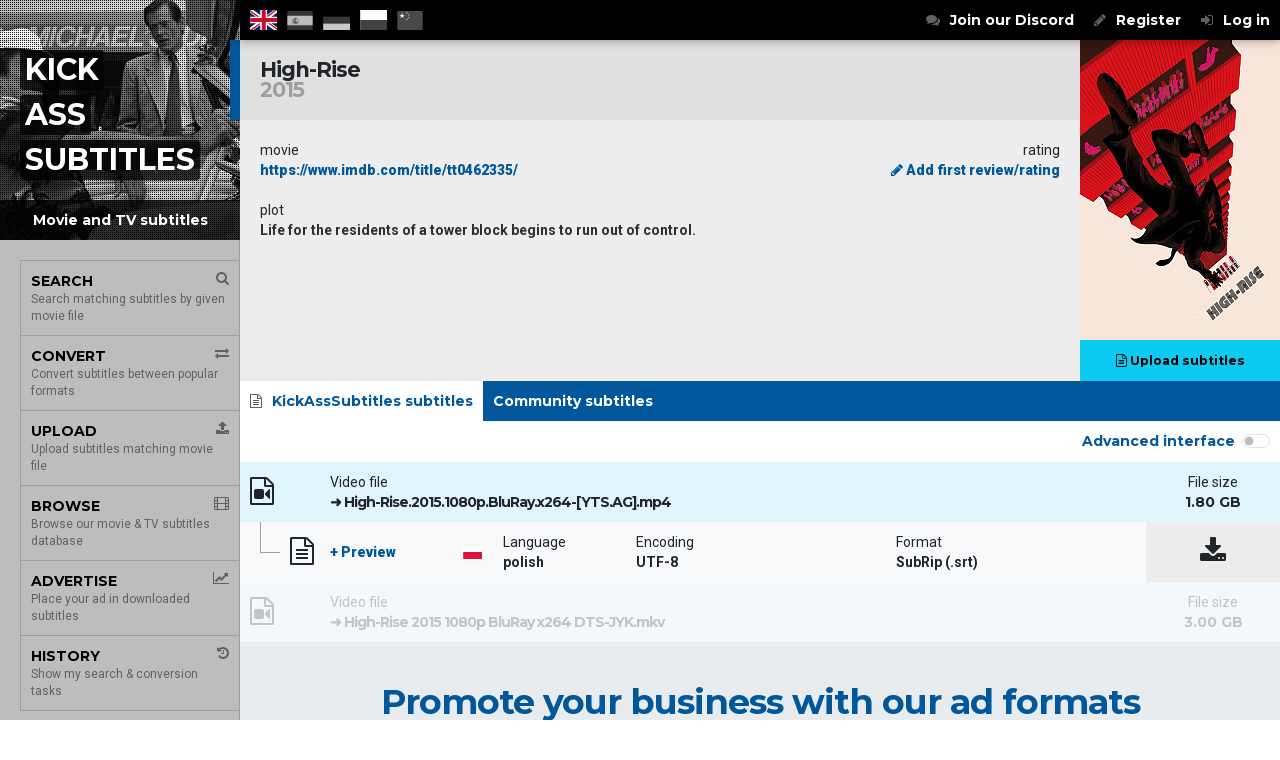

--- FILE ---
content_type: text/html; charset=UTF-8
request_url: https://kickasssubtitles.com/en/movies/bgbb
body_size: 10101
content:
<!DOCTYPE html>
<html dir="ltr" lang="en">
<head>
    <meta charset="utf-8">
    <meta name="viewport" content="width=device-width, initial-scale=1">
    <meta name="csrf-token" content="pzEZlGkY4sIg55O3zTFBqCCxNfWyAfOkguQgZWL3">

    <title>High-Rise (movie 2015) |
KickAssSubtitles</title>

                    
    <meta property="og:title" content="High-Rise (movie 2015) |
KickAssSubtitles">
    <meta property="og:type" content="website">
    <meta property="og:url" content="https://kickasssubtitles.com/en/movies/bgbb">
    <meta property="og:image" content="https://kickasssubtitles.com/build/assets/logo-kickasssubtitles-black-1200x770-DylFj0Nf.png">

    <!-- Favicon -->
    <link rel="apple-touch-icon" sizes="180x180" href="/apple-touch-icon.png">
    <link rel="icon" type="image/png" sizes="32x32" href="/favicon-32x32.png">
    <link rel="icon" type="image/png" sizes="16x16" href="/favicon-16x16.png">
    <link rel="manifest" href="/site.webmanifest">
    <link rel="mask-icon" href="/safari-pinned-tab.svg" color="#5bbad5">
    <meta name="msapplication-TileColor" content="#da532c">
    <meta name="theme-color" content="#ffffff">
    <!-- Favicon -->

    <link rel="preload" as="style" href="https://kickasssubtitles.com/build/assets/app-BeNAoOjz.css" /><link rel="stylesheet" href="https://kickasssubtitles.com/build/assets/app-BeNAoOjz.css" />
            <!-- Google Tag Manager -->
        <script>(function(w,d,s,l,i){w[l]=w[l]||[];w[l].push({'gtm.start':
                    new Date().getTime(),event:'gtm.js'});var f=d.getElementsByTagName(s)[0],
                j=d.createElement(s),dl=l!='dataLayer'?'&l='+l:'';j.async=true;j.src=
                'https://www.googletagmanager.com/gtm.js?id='+i+dl;f.parentNode.insertBefore(j,f);
            })(window,document,'script','dataLayer','GTM-5Q2HVWX');</script>
        <!-- End Google Tag Manager -->
    
    </head>
<body>

    <!-- Google Tag Manager (noscript) -->
    <noscript><iframe src="https://www.googletagmanager.com/ns.html?id=GTM-5Q2HVWX"
                      height="0" width="0" style="display:none;visibility:hidden"></iframe></noscript>
    <!-- End Google Tag Manager (noscript) -->

<div
    class="app-drag-drop-overlay"
    id="drag-drop-overlay"
>
</div>

<header class="app-header">

    <a href="#" class="app-menu-toggle" id="menu-toggle"><i class="fa fa-bars" aria-hidden="true"></i></a>

    
    <ul class="app-menu-lang"><li class="active"><a rel="alternate" hreflang="en" title="english" class="active" href="https://kickasssubtitles.com/en/movies/bgbb"><span class="fib fi-gb">en</span></a></li><li><a rel="alternate" hreflang="es" title="español" href="https://kickasssubtitles.com/es/movies/bgbb"><span class="fib fi-es">es</span></a></li><li><a rel="alternate" hreflang="de" title="deutsch" href="https://kickasssubtitles.com/de/movies/bgbb"><span class="fib fi-de">de</span></a></li><li><a rel="alternate" hreflang="pl" title="polski" href="https://kickasssubtitles.com/pl/movies/bgbb"><span class="fib fi-pl">pl</span></a></li><li><a rel="alternate" hreflang="zh" title="简体中文" href="https://kickasssubtitles.com/zh/movies/bgbb"><span class="fib fi-cn">zh</span></a></li></ul>

    <div class="menu" id="menu">
        <ul class="app-menu-auth"><li><a target="_blank" rel="nofollow" href="https://discord.gg/cXeCMvXRTj"><i class="fa fa-comments" aria-hidden="true"></i>Join our Discord</a></li><li><a href="https://kickasssubtitles.com/en/register"><i class="fa fa-pencil" aria-hidden="true"></i>Register</a></li><li><a href="https://kickasssubtitles.com/en/login"><i class="fa fa-sign-in" aria-hidden="true"></i>Log in</a></li></ul>
    </div>

</header>

<div class="app-sidebar">

    <div class="app-logo">
    <div class="link">
        <a href="https://kickasssubtitles.com/en" title="Go Home">KickAssSubtitles</a>
    </div>
    <div class="scene">
        <img src="https://kickasssubtitles.com/build/assets/cape-fear-240x240-DCUq0TsP.jpg" alt="movie scene">
    </div>
    <div class="text">
        <div class="name">
            <div><span>Kick</div></span><div><span>Ass</div></span><div><span>Subtitles</div></span>
        </div>
        <div class="tagline">
            Movie and TV subtitles
        </div>
    </div>
</div>

    <div class="scroll" id="scroll">

        <ul class="app-menu"><li><a href="https://kickasssubtitles.com/en/search"><i class="fa fa-search" aria-hidden="true"></i><em>Search</em><span>Search matching subtitles by given movie file</span></a></li><li><a href="https://kickasssubtitles.com/en/convert"><i class="fa fa-exchange" aria-hidden="true"></i><em>Convert</em><span>Convert subtitles between popular formats</span></a></li><li><a href="https://kickasssubtitles.com/en/upload"><i class="fa fa-upload" aria-hidden="true"></i><em>Upload</em><span>Upload subtitles matching movie file</span></a></li><li><a href="https://kickasssubtitles.com/en/movies"><i class="fa fa-film" aria-hidden="true"></i><em>Browse</em><span>Browse our movie & TV subtitles database</span></a></li><li><a href="https://kickasssubtitles.com/en/ads"><i class="fa fa-line-chart" aria-hidden="true"></i><em>Advertise</em><span>Place your ad in downloaded subtitles</span></a></li><li><a href="https://kickasssubtitles.com/en/history"><i class="fa fa-history" aria-hidden="true"></i><em>History</em><span>Show my search & conversion tasks</span></a></li></ul>

        <section class="section">
                        <div class="federation-sites"><span class="federationsiteslabel">See also:</span><span class="federationsite"><a href="https://szukajnumeru.pl/" title="Comments about polish phone numbers" target="_blank"><img src="[data-uri]"></a>&nbsp;<a href="https://szukajnumeru.pl/" title="Comments about polish phone numbers" target="_blank">szukajnumeru.pl</a></span><span class="federationsite"><a href="https://wyliczarka.pl/" title="Handy calculators for wages, taxes, interest rate and many more!" target="_blank"><img src="[data-uri]"></a>&nbsp;<a href="https://wyliczarka.pl/" title="Handy calculators for wages, taxes, interest rate and many more!" target="_blank">wyliczarka.pl</a></span><span class="federationsite"><a href="https://cyclecountmanager.com/" title="Straightforward and FREE inventory counting solution for businesses of any size" target="_blank"><img src="[data-uri]"></a>&nbsp;<a href="https://cyclecountmanager.com/" title="Straightforward and FREE inventory counting solution for businesses of any size" target="_blank">cyclecountmanager.com</a></span><span class="federationsite"><a href="https://heweliusz.org/" title="Polish secondary school certificate education materials" target="_blank"><img src="[data-uri]"></a>&nbsp;<a href="https://heweliusz.org/" title="Polish secondary school certificate education materials" target="_blank">heweliusz.org</a></span><span class="federationsite"><a href="https://video-slicer.com/" title="Slice video files into short clips & animated GIFs/WEBPs" target="_blank"><img src="[data-uri]"></a>&nbsp;<a href="https://video-slicer.com/" title="Slice video files into short clips & animated GIFs/WEBPs" target="_blank">video-slicer.com</a></span><span class="federationsite"><a href="https://hresume.xml.ovh/" title="Dead simple resume manager" target="_blank"><img src="[data-uri]"></a>&nbsp;<a href="https://hresume.xml.ovh/" title="Dead simple resume manager" target="_blank">hresume.xml.ovh</a></span><span class="federationsite"><a href="https://box2unlock.xml.ovh/" title="Easiest way to put something on the Internet (and lock it with a password)" target="_blank"><img src="[data-uri]"></a>&nbsp;<a href="https://box2unlock.xml.ovh/" title="Easiest way to put something on the Internet (and lock it with a password)" target="_blank">box2unlock.xml.ovh</a></span><span class="federationsite"><a href="https://czerwonakropka.xml.ovh/" title="Website and application development services" target="_blank"><img src="[data-uri]"></a>&nbsp;<a href="https://czerwonakropka.xml.ovh/" title="Website and application development services" target="_blank">czerwonakropka.xml.ovh</a></span></div>
        </section>

    </div>

</div>

<main class="app-main">

    
        <div class="app-heading">

            
    <div class="poster">
        <a href="https://kickasssubtitles.com/en/movies/bgbb">
    <img src="https://kickasssubtitles.com/storage/public/movie-bgbb-b14e89ee-ea00-48c2-9424-52e89c11fb4a/c/tt0462335-poster.jpg" alt="Poster: High-Rise">
</a>
        <div class="d-grid">
            <a href="https://kickasssubtitles.com/en/upload/bgbb" class="btn btn-info btn-sm">
                <i class="fa fa-file-text-o" aria-hidden="true"></i>&nbsp;Upload subtitles
            </a>
        </div>
    </div>


            <div class="title">
                <h1 class="h4">
                    
    High-Rise <span>2015</span>

                </h1>
            </div>

            
    <div class="more">

        <div class="row">
            <div class="col-12 col-md-6">

                <p>
                    movie<br>
                    <a href="https://www.imdb.com/title/tt0462335/" target="_blank">https://www.imdb.com/title/tt0462335/</a>
                </p>

            </div>
            <div class="col-12 col-md-6 text-md-end">

                <p>
                    rating<br>
                                            <a href="https://kickasssubtitles.com/en/movies/bgbb/reviews/create"><i class="fa fa-pencil" aria-hidden="true"></i>&nbsp;Add first review/rating</a>
                                    </p>

            </div>
        </div>

        
                    <p>
                plot<br>
                <span class="text-secondary-emphasis fw-bold">Life for the residents of a tower block begins to run out of control.</span>
            </p>
        
    </div>


        </div>

    
    
    
        <div class="content">
            
    <div class="contentinner">

        <div class="bg-primary">
            <ul class="app-menu-type">
                                                        <li class="active">
                        <a href="https://kickasssubtitles.com/en/movies/bgbb">
                            <i class="fa fa-file-text-o" aria-hidden="true"></i>KickAssSubtitles subtitles
                        </a>
                    </li>
                                                        <li class="">
                        <a href="https://kickasssubtitles.com/en/movies/bgbb/community">
                            Community subtitles
                        </a>
                    </li>
                                                                        </ul>
        </div>

        <div class="p-2 m-0">
            <div class="form-check form-switch form-check-reverse">
                <input
                    class="form-check-input"
                    type="checkbox"
                    role="switch"
                    id="toggle-interface"
                                    >
                <label class="form-check-label text-primary" for="toggle-interface">Advanced interface</label>
            </div>
        </div>

        

        
            <table class="app-table app-table-mobile m-0">
        <colgroup>
            <col style="width: 8rem">
            <col>
            <col style="width: 4rem">
            <col>
                        <col style="width: 25%">
            <col style="width: 25%">
            <col>
        </colgroup>
        <thead>
            <tr class="visible">
                <td>
                    <i class="fa fa-file-video-o fa-2x" aria-hidden="true"></i>
                </td>
                <td colspan="5">
                    Video file<br>
                    <h2 class="h6 m-0">&#10140;&nbsp;High-Rise.2015.1080p.BluRay.x264-[YTS.AG].mp4
</h2>
                </td>
                <td class="text-md-center">
                    File size<br>
                    <strong class="h6">1.80 GB</strong>
                </td>
            </tr>
        </thead>
                    <tbody>
                            <tr class="linesend">
                    <td>
                                                    <i class="fa fa-file-text-o fa-2x" aria-hidden="true"></i>
                                            </td>
                    <td>
                                                <div>
                            <a
                                href="#"
                                class="js-toggle-preview"
                                data-endpoint="/en/subtitles/owkr/preview"
                            >
                                <span>+</span><span style="display: none">-</span>&nbsp;Preview
                            </a>
                        </div>
                    </td>
                    <td>
                        <span class="fi fi-pl"></span>
                    </td>
                    <td>
                        Language<br>
                        <strong>polish</strong>
                    </td>
                                        <td>
                        Encoding<br>
                        <strong>UTF-8</strong>
                    </td>
                    <td>
                        Format<br>
                        <strong>SubRip (.srt)</strong>
                    </td>
                    <td class="action action-dark app-status js-remove-animation">
                        <a href="https://kickasssubtitles.com/en/subtitles/owkr/captcha-download" title="Download"></a>
                        <i class="fa fa-download fa-2x faa-horizontal animated" aria-hidden="true"></i>
                    </td>
                </tr>
                <tr style="display: none">
                    <td colspan="7" class="hint">
                        <pre class="m-0"></pre>
                    </td>
                </tr>
                        </tbody>
            </table>
    <table class="app-table app-table-mobile m-0">
        <colgroup>
            <col style="width: 8rem">
            <col>
            <col style="width: 4rem">
            <col>
                        <col style="width: 25%">
            <col style="width: 25%">
            <col>
        </colgroup>
        <thead>
            <tr class="visible opacity-25">
                <td>
                    <i class="fa fa-file-video-o fa-2x" aria-hidden="true"></i>
                </td>
                <td colspan="5">
                    Video file<br>
                    <h2 class="h6 m-0">&#10140;&nbsp;High-Rise 2015 1080p BluRay x264 DTS-JYK.mkv
</h2>
                </td>
                <td class="text-md-center">
                    File size<br>
                    <strong class="h6">3.00 GB</strong>
                </td>
            </tr>
        </thead>
            </table>

        
    </div>

        </div>

    
</main>

<footer class="app-footer">

    <div class="app-external js-app-external">

            <div>
            <div id='zone_1706367555'><div id="banner-placeholder" class="h1 m-0 p-3 text-center">
    <a href="https://kickasssubtitles.com/en/advertise" class="d-block">
        Promote your business with our ad formats
    </a>
</div>
</div>
            <script>
                (function(w, d){
                    var targetDiv = d.getElementById('zone_1706367555');
                    var observer = new MutationObserver(function(mutationsList, observer) {
                        mutationsList.forEach(mutation => {
                            if (mutation.type === 'childList') {
                                var placeholderDiv = d.getElementById('banner-placeholder');
                                if (placeholderDiv) {
                                    placeholderDiv.remove();
                                }
                            }
                        });
                    });
                    observer.observe(targetDiv, { childList: true });
                })(window, document);
                (function(w,d,o,g,r,a,m){
                    var cid='zone_1706367555';
                    w[r]=w[r]||function(){(w[r+'l']=w[r+'l']||[]).push(arguments)};
                    function e(b,w,r){if((w[r+'h']=b.pop())&&!w.ABN){
                        var a=d.createElement(o),p=d.getElementsByTagName(o)[0];a.async=1;
                        a.src='https://cdn.'+w[r+'h']+'/libs/e.js';a.onerror=function(){e(g,w,r)};
                        p.parentNode.insertBefore(a,p)}}e(g,w,r);
                    w[r](cid,{id:1706367555,domain:w[r+'h']});
                })(window,document,'script',['trafficbass.com'],'ABNS');
            </script>
        </div>
    
</div>

    <div class="p-3 bg-info-subtle">
    <div class="h6 m-0">
        This is new version of KickAssSubtitles which brings many fixes & new features! If you feel something is broken or missing do let us know via email: <a href="/cdn-cgi/l/email-protection#ef8c80819b8e8c9baf84868c848e9c9c9c9a8d9b869b838a9cc18c8082"><span class="__cf_email__" data-cfemail="6c0f0302180d0f182c07050f070d1f1f1f190e18051800091f420f0301">[email&#160;protected]</span></a>
    </div>
</div>

    <div class="container-fluid pt-3 text-secondary">

        <div class="row">
            <div class="col-6 col-lg-3">
                <h6 class="mb-1">API</h6>
                <p class="mb-1 text">
                    Discover our REST-ful API
                </p>
                <ul class="list-unstyled">
                    <li><a href="https://kickasssubtitles.com/en/api/quickstart"
                           class="text-secondary-emphasis">Quickstart guide</a></li>
                    <li><a href="https://kickasssubtitles.com/api"
                           class="text-secondary-emphasis">Docs</a></li>
                </ul>
            </div>
            <div class="col-6 col-lg-3">
                <h6 class="mb-1">Advertise</h6>
                <p class="mb-1 text">
                    Promote your business with our ad formats
                </p>
                <ul class="list-unstyled">
                    <li><a href="https://kickasssubtitles.com/en/advertise#banner"
                           class="text-secondary-emphasis">Banner</a></li>
                    <li><a href="https://kickasssubtitles.com/en/advertise#ads-in-subtitles"
                           class="text-secondary-emphasis">Ads in subtitles</a></li>
                </ul>
            </div>
            <div class="col-6 col-lg-3">
                <h6 class="mb-1">Community</h6>
                <p class="mb-1 text">
                    Places where you can talk us, submit issues &amp; feature requests
                </p>
                <ul class="list-unstyled">
                    <li><a href="https://discord.gg/cXeCMvXRTj" rel="nofollow" target="_blank"
                           class="text-secondary-emphasis"><i class="fa fa-comments" aria-hidden="true"></i> Discord</a></li>
                    <li><a href="https://github.com/kickasssubtitles/kickasssubtitles" rel="nofollow" target="_blank"
                           class="text-secondary-emphasis"><i class="fa fa-github" aria-hidden="true"></i> GitHub</a></li>
                </ul>
            </div>
            <div class="col-6 col-lg-3">
                <h6 class="mb-1">Credits</h6>
                <div>
                    <a href="https://www.themoviedb.org/" rel="nofollow" target="_blank">
                        <img class="logo"
                             src="https://kickasssubtitles.com/build/assets/logo-tmdb-208x226-CxHuAOn7.png">
                    </a>
                </div>
            </div>
        </div>

        
        <div class="row">
            <div class="col-12">
                <hr class="mt-0 bg-secondary border-1 border-top border-secondary"/>
            </div>
        </div>

        <div class="row">
            <div class="col-12 col-lg-6 order-lg-2 text-center text-lg-end">
                <p>
                    Drop us an email: <a href="/cdn-cgi/l/email-protection#bbd8d4d5cfdad8cffbd0d2d8d0dac8c8c8ced9cfd2cfd7dec895d8d4d6"><span class="__cf_email__" data-cfemail="22414d4c5643415662494b4149435151515740564b564e47510c414d4f">[email&#160;protected]</span></a>
                </p>
            </div>
            <div class="col-12 col-lg-6 order-lg-1 text-center text-lg-start">
                <p>
                    &copy; 2016-2026 KickAssSubtitles. All rights reserved.
                </p>
            </div>
        </div>

    </div>

    
</footer>

<script data-cfasync="false" src="/cdn-cgi/scripts/5c5dd728/cloudflare-static/email-decode.min.js"></script><script src="https://kickasssubtitles.com/js/ads.js"></script>
<script src="https://kickasssubtitles.com/js/fuckadblock.js"></script>

<script type="module">
    window.config = {"download":{"limit":4}};
    window.translations = {"confirm":"Are you sure?","date_selected":"Date selected","unknown_error":"Something went wrong - try again later","file_limit_reached":"Files limit reached","file_already_added":"File already added","file_too_large":"File is too large","empty_selection":"No items selected","too_many_items":"Too many items"};
</script>

<link rel="modulepreload" href="https://kickasssubtitles.com/build/assets/app-6WP1Dx3e.js" /><script type="module" src="https://kickasssubtitles.com/build/assets/app-6WP1Dx3e.js"></script>
<script type="module">

    if (window.noManIsAnIsland === undefined) {
        $('.js-app-external').addClass('app-external-danger').html('<div class="federation-adblock">Hi there! We have detected that you are using AdBlock. Ads are necessary to keep the site free. Please disable AdBlock on this site. Alternatively we accept donations in Bitcoin: 1HbECZvGXTXYzZmhvk58vuf6Yi55T6joXz</div>');
    }

    if (window.allThatGlittersIsNotGold === undefined) {
        $('.js-app-external').addClass('app-external-danger').html('<div class="federation-adblock">Hi there! We have detected that you are using AdBlock. Ads are necessary to keep the site free. Please disable AdBlock on this site. Alternatively we accept donations in Bitcoin: 1HbECZvGXTXYzZmhvk58vuf6Yi55T6joXz</div>');
    }

</script>

<script defer src="https://static.cloudflareinsights.com/beacon.min.js/vcd15cbe7772f49c399c6a5babf22c1241717689176015" integrity="sha512-ZpsOmlRQV6y907TI0dKBHq9Md29nnaEIPlkf84rnaERnq6zvWvPUqr2ft8M1aS28oN72PdrCzSjY4U6VaAw1EQ==" data-cf-beacon='{"version":"2024.11.0","token":"9af0b1078a264dbc80fa9699b72ed811","r":1,"server_timing":{"name":{"cfCacheStatus":true,"cfEdge":true,"cfExtPri":true,"cfL4":true,"cfOrigin":true,"cfSpeedBrain":true},"location_startswith":null}}' crossorigin="anonymous"></script>
</body>
</html>


--- FILE ---
content_type: text/css
request_url: https://kickasssubtitles.com/build/assets/app-BeNAoOjz.css
body_size: 41032
content:
@charset "UTF-8";@import"https://fonts.googleapis.com/css?family=Roboto:400,700,900|Montserrat:400,700";/*!
 *  Font Awesome 4.7.0 by @davegandy - http://fontawesome.io - @fontawesome
 *  License - http://fontawesome.io/license (Font: SIL OFL 1.1, CSS: MIT License)
 */@font-face{font-family:FontAwesome;src:url(/build/assets/fontawesome-webfont-G5YE5S7X.eot?v=4.7.0);src:url(/build/assets/fontawesome-webfont-G5YE5S7X.eot?#iefix&v=4.7.0) format("embedded-opentype"),url(/build/assets/fontawesome-webfont-B-jkhYfk.woff2?v=4.7.0) format("woff2"),url(/build/assets/fontawesome-webfont-CDK5bt4p.woff?v=4.7.0) format("woff"),url(/build/assets/fontawesome-webfont-CQDK8MU3.ttf?v=4.7.0) format("truetype"),url(/build/assets/fontawesome-webfont-D13rzr4g.svg?v=4.7.0#fontawesomeregular) format("svg");font-weight:400;font-style:normal}.fa{display:inline-block;font: 14px/1 FontAwesome;font-size:inherit;text-rendering:auto;-webkit-font-smoothing:antialiased;-moz-osx-font-smoothing:grayscale}.fa-lg{font-size:1.33333333em;line-height:.75em;vertical-align:-15%}.fa-2x{font-size:2em}.fa-3x{font-size:3em}.fa-4x{font-size:4em}.fa-5x{font-size:5em}.fa-fw{width:1.28571429em;text-align:center}.fa-ul{padding-left:0;margin-left:2.14285714em;list-style-type:none}.fa-ul>li{position:relative}.fa-li{position:absolute;left:-2.14285714em;width:2.14285714em;top:.14285714em;text-align:center}.fa-li.fa-lg{left:-1.85714286em}.fa-border{padding:.2em .25em .15em;border:solid .08em #eeeeee;border-radius:.1em}.fa-pull-left{float:left}.fa-pull-right{float:right}.fa.fa-pull-left{margin-right:.3em}.fa.fa-pull-right{margin-left:.3em}.pull-right{float:right}.pull-left{float:left}.fa.pull-left{margin-right:.3em}.fa.pull-right{margin-left:.3em}.fa-spin{-webkit-animation:fa-spin 2s infinite linear;animation:fa-spin 2s infinite linear}.fa-pulse{-webkit-animation:fa-spin 1s infinite steps(8);animation:fa-spin 1s infinite steps(8)}@-webkit-keyframes fa-spin{0%{-webkit-transform:rotate(0deg);transform:rotate(0)}to{-webkit-transform:rotate(359deg);transform:rotate(359deg)}}@keyframes fa-spin{0%{-webkit-transform:rotate(0deg);transform:rotate(0)}to{-webkit-transform:rotate(359deg);transform:rotate(359deg)}}.fa-rotate-90{-ms-filter:"progid:DXImageTransform.Microsoft.BasicImage(rotation=1)";-webkit-transform:rotate(90deg);-ms-transform:rotate(90deg);transform:rotate(90deg)}.fa-rotate-180{-ms-filter:"progid:DXImageTransform.Microsoft.BasicImage(rotation=2)";-webkit-transform:rotate(180deg);-ms-transform:rotate(180deg);transform:rotate(180deg)}.fa-rotate-270{-ms-filter:"progid:DXImageTransform.Microsoft.BasicImage(rotation=3)";-webkit-transform:rotate(270deg);-ms-transform:rotate(270deg);transform:rotate(270deg)}.fa-flip-horizontal{-ms-filter:"progid:DXImageTransform.Microsoft.BasicImage(rotation=0, mirror=1)";-webkit-transform:scale(-1,1);-ms-transform:scale(-1,1);transform:scaleX(-1)}.fa-flip-vertical{-ms-filter:"progid:DXImageTransform.Microsoft.BasicImage(rotation=2, mirror=1)";-webkit-transform:scale(1,-1);-ms-transform:scale(1,-1);transform:scaleY(-1)}:root .fa-rotate-90,:root .fa-rotate-180,:root .fa-rotate-270,:root .fa-flip-horizontal,:root .fa-flip-vertical{filter:none}.fa-stack{position:relative;display:inline-block;width:2em;height:2em;line-height:2em;vertical-align:middle}.fa-stack-1x,.fa-stack-2x{position:absolute;left:0;width:100%;text-align:center}.fa-stack-1x{line-height:inherit}.fa-stack-2x{font-size:2em}.fa-inverse{color:#fff}.fa-glass:before{content:""}.fa-music:before{content:""}.fa-search:before{content:""}.fa-envelope-o:before{content:""}.fa-heart:before{content:""}.fa-star:before{content:""}.fa-star-o:before{content:""}.fa-user:before{content:""}.fa-film:before{content:""}.fa-th-large:before{content:""}.fa-th:before{content:""}.fa-th-list:before{content:""}.fa-check:before{content:""}.fa-remove:before,.fa-close:before,.fa-times:before{content:""}.fa-search-plus:before{content:""}.fa-search-minus:before{content:""}.fa-power-off:before{content:""}.fa-signal:before{content:""}.fa-gear:before,.fa-cog:before{content:""}.fa-trash-o:before{content:""}.fa-home:before{content:""}.fa-file-o:before{content:""}.fa-clock-o:before{content:""}.fa-road:before{content:""}.fa-download:before{content:""}.fa-arrow-circle-o-down:before{content:""}.fa-arrow-circle-o-up:before{content:""}.fa-inbox:before{content:""}.fa-play-circle-o:before{content:""}.fa-rotate-right:before,.fa-repeat:before{content:""}.fa-refresh:before{content:""}.fa-list-alt:before{content:""}.fa-lock:before{content:""}.fa-flag:before{content:""}.fa-headphones:before{content:""}.fa-volume-off:before{content:""}.fa-volume-down:before{content:""}.fa-volume-up:before{content:""}.fa-qrcode:before{content:""}.fa-barcode:before{content:""}.fa-tag:before{content:""}.fa-tags:before{content:""}.fa-book:before{content:""}.fa-bookmark:before{content:""}.fa-print:before{content:""}.fa-camera:before{content:""}.fa-font:before{content:""}.fa-bold:before{content:""}.fa-italic:before{content:""}.fa-text-height:before{content:""}.fa-text-width:before{content:""}.fa-align-left:before{content:""}.fa-align-center:before{content:""}.fa-align-right:before{content:""}.fa-align-justify:before{content:""}.fa-list:before{content:""}.fa-dedent:before,.fa-outdent:before{content:""}.fa-indent:before{content:""}.fa-video-camera:before{content:""}.fa-photo:before,.fa-image:before,.fa-picture-o:before{content:""}.fa-pencil:before{content:""}.fa-map-marker:before{content:""}.fa-adjust:before{content:""}.fa-tint:before{content:""}.fa-edit:before,.fa-pencil-square-o:before{content:""}.fa-share-square-o:before{content:""}.fa-check-square-o:before{content:""}.fa-arrows:before{content:""}.fa-step-backward:before{content:""}.fa-fast-backward:before{content:""}.fa-backward:before{content:""}.fa-play:before{content:""}.fa-pause:before{content:""}.fa-stop:before{content:""}.fa-forward:before{content:""}.fa-fast-forward:before{content:""}.fa-step-forward:before{content:""}.fa-eject:before{content:""}.fa-chevron-left:before{content:""}.fa-chevron-right:before{content:""}.fa-plus-circle:before{content:""}.fa-minus-circle:before{content:""}.fa-times-circle:before{content:""}.fa-check-circle:before{content:""}.fa-question-circle:before{content:""}.fa-info-circle:before{content:""}.fa-crosshairs:before{content:""}.fa-times-circle-o:before{content:""}.fa-check-circle-o:before{content:""}.fa-ban:before{content:""}.fa-arrow-left:before{content:""}.fa-arrow-right:before{content:""}.fa-arrow-up:before{content:""}.fa-arrow-down:before{content:""}.fa-mail-forward:before,.fa-share:before{content:""}.fa-expand:before{content:""}.fa-compress:before{content:""}.fa-plus:before{content:""}.fa-minus:before{content:""}.fa-asterisk:before{content:""}.fa-exclamation-circle:before{content:""}.fa-gift:before{content:""}.fa-leaf:before{content:""}.fa-fire:before{content:""}.fa-eye:before{content:""}.fa-eye-slash:before{content:""}.fa-warning:before,.fa-exclamation-triangle:before{content:""}.fa-plane:before{content:""}.fa-calendar:before{content:""}.fa-random:before{content:""}.fa-comment:before{content:""}.fa-magnet:before{content:""}.fa-chevron-up:before{content:""}.fa-chevron-down:before{content:""}.fa-retweet:before{content:""}.fa-shopping-cart:before{content:""}.fa-folder:before{content:""}.fa-folder-open:before{content:""}.fa-arrows-v:before{content:""}.fa-arrows-h:before{content:""}.fa-bar-chart-o:before,.fa-bar-chart:before{content:""}.fa-twitter-square:before{content:""}.fa-facebook-square:before{content:""}.fa-camera-retro:before{content:""}.fa-key:before{content:""}.fa-gears:before,.fa-cogs:before{content:""}.fa-comments:before{content:""}.fa-thumbs-o-up:before{content:""}.fa-thumbs-o-down:before{content:""}.fa-star-half:before{content:""}.fa-heart-o:before{content:""}.fa-sign-out:before{content:""}.fa-linkedin-square:before{content:""}.fa-thumb-tack:before{content:""}.fa-external-link:before{content:""}.fa-sign-in:before{content:""}.fa-trophy:before{content:""}.fa-github-square:before{content:""}.fa-upload:before{content:""}.fa-lemon-o:before{content:""}.fa-phone:before{content:""}.fa-square-o:before{content:""}.fa-bookmark-o:before{content:""}.fa-phone-square:before{content:""}.fa-twitter:before{content:""}.fa-facebook-f:before,.fa-facebook:before{content:""}.fa-github:before{content:""}.fa-unlock:before{content:""}.fa-credit-card:before{content:""}.fa-feed:before,.fa-rss:before{content:""}.fa-hdd-o:before{content:""}.fa-bullhorn:before{content:""}.fa-bell:before{content:""}.fa-certificate:before{content:""}.fa-hand-o-right:before{content:""}.fa-hand-o-left:before{content:""}.fa-hand-o-up:before{content:""}.fa-hand-o-down:before{content:""}.fa-arrow-circle-left:before{content:""}.fa-arrow-circle-right:before{content:""}.fa-arrow-circle-up:before{content:""}.fa-arrow-circle-down:before{content:""}.fa-globe:before{content:""}.fa-wrench:before{content:""}.fa-tasks:before{content:""}.fa-filter:before{content:""}.fa-briefcase:before{content:""}.fa-arrows-alt:before{content:""}.fa-group:before,.fa-users:before{content:""}.fa-chain:before,.fa-link:before{content:""}.fa-cloud:before{content:""}.fa-flask:before{content:""}.fa-cut:before,.fa-scissors:before{content:""}.fa-copy:before,.fa-files-o:before{content:""}.fa-paperclip:before{content:""}.fa-save:before,.fa-floppy-o:before{content:""}.fa-square:before{content:""}.fa-navicon:before,.fa-reorder:before,.fa-bars:before{content:""}.fa-list-ul:before{content:""}.fa-list-ol:before{content:""}.fa-strikethrough:before{content:""}.fa-underline:before{content:""}.fa-table:before{content:""}.fa-magic:before{content:""}.fa-truck:before{content:""}.fa-pinterest:before{content:""}.fa-pinterest-square:before{content:""}.fa-google-plus-square:before{content:""}.fa-google-plus:before{content:""}.fa-money:before{content:""}.fa-caret-down:before{content:""}.fa-caret-up:before{content:""}.fa-caret-left:before{content:""}.fa-caret-right:before{content:""}.fa-columns:before{content:""}.fa-unsorted:before,.fa-sort:before{content:""}.fa-sort-down:before,.fa-sort-desc:before{content:""}.fa-sort-up:before,.fa-sort-asc:before{content:""}.fa-envelope:before{content:""}.fa-linkedin:before{content:""}.fa-rotate-left:before,.fa-undo:before{content:""}.fa-legal:before,.fa-gavel:before{content:""}.fa-dashboard:before,.fa-tachometer:before{content:""}.fa-comment-o:before{content:""}.fa-comments-o:before{content:""}.fa-flash:before,.fa-bolt:before{content:""}.fa-sitemap:before{content:""}.fa-umbrella:before{content:""}.fa-paste:before,.fa-clipboard:before{content:""}.fa-lightbulb-o:before{content:""}.fa-exchange:before{content:""}.fa-cloud-download:before{content:""}.fa-cloud-upload:before{content:""}.fa-user-md:before{content:""}.fa-stethoscope:before{content:""}.fa-suitcase:before{content:""}.fa-bell-o:before{content:""}.fa-coffee:before{content:""}.fa-cutlery:before{content:""}.fa-file-text-o:before{content:""}.fa-building-o:before{content:""}.fa-hospital-o:before{content:""}.fa-ambulance:before{content:""}.fa-medkit:before{content:""}.fa-fighter-jet:before{content:""}.fa-beer:before{content:""}.fa-h-square:before{content:""}.fa-plus-square:before{content:""}.fa-angle-double-left:before{content:""}.fa-angle-double-right:before{content:""}.fa-angle-double-up:before{content:""}.fa-angle-double-down:before{content:""}.fa-angle-left:before{content:""}.fa-angle-right:before{content:""}.fa-angle-up:before{content:""}.fa-angle-down:before{content:""}.fa-desktop:before{content:""}.fa-laptop:before{content:""}.fa-tablet:before{content:""}.fa-mobile-phone:before,.fa-mobile:before{content:""}.fa-circle-o:before{content:""}.fa-quote-left:before{content:""}.fa-quote-right:before{content:""}.fa-spinner:before{content:""}.fa-circle:before{content:""}.fa-mail-reply:before,.fa-reply:before{content:""}.fa-github-alt:before{content:""}.fa-folder-o:before{content:""}.fa-folder-open-o:before{content:""}.fa-smile-o:before{content:""}.fa-frown-o:before{content:""}.fa-meh-o:before{content:""}.fa-gamepad:before{content:""}.fa-keyboard-o:before{content:""}.fa-flag-o:before{content:""}.fa-flag-checkered:before{content:""}.fa-terminal:before{content:""}.fa-code:before{content:""}.fa-mail-reply-all:before,.fa-reply-all:before{content:""}.fa-star-half-empty:before,.fa-star-half-full:before,.fa-star-half-o:before{content:""}.fa-location-arrow:before{content:""}.fa-crop:before{content:""}.fa-code-fork:before{content:""}.fa-unlink:before,.fa-chain-broken:before{content:""}.fa-question:before{content:""}.fa-info:before{content:""}.fa-exclamation:before{content:""}.fa-superscript:before{content:""}.fa-subscript:before{content:""}.fa-eraser:before{content:""}.fa-puzzle-piece:before{content:""}.fa-microphone:before{content:""}.fa-microphone-slash:before{content:""}.fa-shield:before{content:""}.fa-calendar-o:before{content:""}.fa-fire-extinguisher:before{content:""}.fa-rocket:before{content:""}.fa-maxcdn:before{content:""}.fa-chevron-circle-left:before{content:""}.fa-chevron-circle-right:before{content:""}.fa-chevron-circle-up:before{content:""}.fa-chevron-circle-down:before{content:""}.fa-html5:before{content:""}.fa-css3:before{content:""}.fa-anchor:before{content:""}.fa-unlock-alt:before{content:""}.fa-bullseye:before{content:""}.fa-ellipsis-h:before{content:""}.fa-ellipsis-v:before{content:""}.fa-rss-square:before{content:""}.fa-play-circle:before{content:""}.fa-ticket:before{content:""}.fa-minus-square:before{content:""}.fa-minus-square-o:before{content:""}.fa-level-up:before{content:""}.fa-level-down:before{content:""}.fa-check-square:before{content:""}.fa-pencil-square:before{content:""}.fa-external-link-square:before{content:""}.fa-share-square:before{content:""}.fa-compass:before{content:""}.fa-toggle-down:before,.fa-caret-square-o-down:before{content:""}.fa-toggle-up:before,.fa-caret-square-o-up:before{content:""}.fa-toggle-right:before,.fa-caret-square-o-right:before{content:""}.fa-euro:before,.fa-eur:before{content:""}.fa-gbp:before{content:""}.fa-dollar:before,.fa-usd:before{content:""}.fa-rupee:before,.fa-inr:before{content:""}.fa-cny:before,.fa-rmb:before,.fa-yen:before,.fa-jpy:before{content:""}.fa-ruble:before,.fa-rouble:before,.fa-rub:before{content:""}.fa-won:before,.fa-krw:before{content:""}.fa-bitcoin:before,.fa-btc:before{content:""}.fa-file:before{content:""}.fa-file-text:before{content:""}.fa-sort-alpha-asc:before{content:""}.fa-sort-alpha-desc:before{content:""}.fa-sort-amount-asc:before{content:""}.fa-sort-amount-desc:before{content:""}.fa-sort-numeric-asc:before{content:""}.fa-sort-numeric-desc:before{content:""}.fa-thumbs-up:before{content:""}.fa-thumbs-down:before{content:""}.fa-youtube-square:before{content:""}.fa-youtube:before{content:""}.fa-xing:before{content:""}.fa-xing-square:before{content:""}.fa-youtube-play:before{content:""}.fa-dropbox:before{content:""}.fa-stack-overflow:before{content:""}.fa-instagram:before{content:""}.fa-flickr:before{content:""}.fa-adn:before{content:""}.fa-bitbucket:before{content:""}.fa-bitbucket-square:before{content:""}.fa-tumblr:before{content:""}.fa-tumblr-square:before{content:""}.fa-long-arrow-down:before{content:""}.fa-long-arrow-up:before{content:""}.fa-long-arrow-left:before{content:""}.fa-long-arrow-right:before{content:""}.fa-apple:before{content:""}.fa-windows:before{content:""}.fa-android:before{content:""}.fa-linux:before{content:""}.fa-dribbble:before{content:""}.fa-skype:before{content:""}.fa-foursquare:before{content:""}.fa-trello:before{content:""}.fa-female:before{content:""}.fa-male:before{content:""}.fa-gittip:before,.fa-gratipay:before{content:""}.fa-sun-o:before{content:""}.fa-moon-o:before{content:""}.fa-archive:before{content:""}.fa-bug:before{content:""}.fa-vk:before{content:""}.fa-weibo:before{content:""}.fa-renren:before{content:""}.fa-pagelines:before{content:""}.fa-stack-exchange:before{content:""}.fa-arrow-circle-o-right:before{content:""}.fa-arrow-circle-o-left:before{content:""}.fa-toggle-left:before,.fa-caret-square-o-left:before{content:""}.fa-dot-circle-o:before{content:""}.fa-wheelchair:before{content:""}.fa-vimeo-square:before{content:""}.fa-turkish-lira:before,.fa-try:before{content:""}.fa-plus-square-o:before{content:""}.fa-space-shuttle:before{content:""}.fa-slack:before{content:""}.fa-envelope-square:before{content:""}.fa-wordpress:before{content:""}.fa-openid:before{content:""}.fa-institution:before,.fa-bank:before,.fa-university:before{content:""}.fa-mortar-board:before,.fa-graduation-cap:before{content:""}.fa-yahoo:before{content:""}.fa-google:before{content:""}.fa-reddit:before{content:""}.fa-reddit-square:before{content:""}.fa-stumbleupon-circle:before{content:""}.fa-stumbleupon:before{content:""}.fa-delicious:before{content:""}.fa-digg:before{content:""}.fa-pied-piper-pp:before{content:""}.fa-pied-piper-alt:before{content:""}.fa-drupal:before{content:""}.fa-joomla:before{content:""}.fa-language:before{content:""}.fa-fax:before{content:""}.fa-building:before{content:""}.fa-child:before{content:""}.fa-paw:before{content:""}.fa-spoon:before{content:""}.fa-cube:before{content:""}.fa-cubes:before{content:""}.fa-behance:before{content:""}.fa-behance-square:before{content:""}.fa-steam:before{content:""}.fa-steam-square:before{content:""}.fa-recycle:before{content:""}.fa-automobile:before,.fa-car:before{content:""}.fa-cab:before,.fa-taxi:before{content:""}.fa-tree:before{content:""}.fa-spotify:before{content:""}.fa-deviantart:before{content:""}.fa-soundcloud:before{content:""}.fa-database:before{content:""}.fa-file-pdf-o:before{content:""}.fa-file-word-o:before{content:""}.fa-file-excel-o:before{content:""}.fa-file-powerpoint-o:before{content:""}.fa-file-photo-o:before,.fa-file-picture-o:before,.fa-file-image-o:before{content:""}.fa-file-zip-o:before,.fa-file-archive-o:before{content:""}.fa-file-sound-o:before,.fa-file-audio-o:before{content:""}.fa-file-movie-o:before,.fa-file-video-o:before{content:""}.fa-file-code-o:before{content:""}.fa-vine:before{content:""}.fa-codepen:before{content:""}.fa-jsfiddle:before{content:""}.fa-life-bouy:before,.fa-life-buoy:before,.fa-life-saver:before,.fa-support:before,.fa-life-ring:before{content:""}.fa-circle-o-notch:before{content:""}.fa-ra:before,.fa-resistance:before,.fa-rebel:before{content:""}.fa-ge:before,.fa-empire:before{content:""}.fa-git-square:before{content:""}.fa-git:before{content:""}.fa-y-combinator-square:before,.fa-yc-square:before,.fa-hacker-news:before{content:""}.fa-tencent-weibo:before{content:""}.fa-qq:before{content:""}.fa-wechat:before,.fa-weixin:before{content:""}.fa-send:before,.fa-paper-plane:before{content:""}.fa-send-o:before,.fa-paper-plane-o:before{content:""}.fa-history:before{content:""}.fa-circle-thin:before{content:""}.fa-header:before{content:""}.fa-paragraph:before{content:""}.fa-sliders:before{content:""}.fa-share-alt:before{content:""}.fa-share-alt-square:before{content:""}.fa-bomb:before{content:""}.fa-soccer-ball-o:before,.fa-futbol-o:before{content:""}.fa-tty:before{content:""}.fa-binoculars:before{content:""}.fa-plug:before{content:""}.fa-slideshare:before{content:""}.fa-twitch:before{content:""}.fa-yelp:before{content:""}.fa-newspaper-o:before{content:""}.fa-wifi:before{content:""}.fa-calculator:before{content:""}.fa-paypal:before{content:""}.fa-google-wallet:before{content:""}.fa-cc-visa:before{content:""}.fa-cc-mastercard:before{content:""}.fa-cc-discover:before{content:""}.fa-cc-amex:before{content:""}.fa-cc-paypal:before{content:""}.fa-cc-stripe:before{content:""}.fa-bell-slash:before{content:""}.fa-bell-slash-o:before{content:""}.fa-trash:before{content:""}.fa-copyright:before{content:""}.fa-at:before{content:""}.fa-eyedropper:before{content:""}.fa-paint-brush:before{content:""}.fa-birthday-cake:before{content:""}.fa-area-chart:before{content:""}.fa-pie-chart:before{content:""}.fa-line-chart:before{content:""}.fa-lastfm:before{content:""}.fa-lastfm-square:before{content:""}.fa-toggle-off:before{content:""}.fa-toggle-on:before{content:""}.fa-bicycle:before{content:""}.fa-bus:before{content:""}.fa-ioxhost:before{content:""}.fa-angellist:before{content:""}.fa-cc:before{content:""}.fa-shekel:before,.fa-sheqel:before,.fa-ils:before{content:""}.fa-meanpath:before{content:""}.fa-buysellads:before{content:""}.fa-connectdevelop:before{content:""}.fa-dashcube:before{content:""}.fa-forumbee:before{content:""}.fa-leanpub:before{content:""}.fa-sellsy:before{content:""}.fa-shirtsinbulk:before{content:""}.fa-simplybuilt:before{content:""}.fa-skyatlas:before{content:""}.fa-cart-plus:before{content:""}.fa-cart-arrow-down:before{content:""}.fa-diamond:before{content:""}.fa-ship:before{content:""}.fa-user-secret:before{content:""}.fa-motorcycle:before{content:""}.fa-street-view:before{content:""}.fa-heartbeat:before{content:""}.fa-venus:before{content:""}.fa-mars:before{content:""}.fa-mercury:before{content:""}.fa-intersex:before,.fa-transgender:before{content:""}.fa-transgender-alt:before{content:""}.fa-venus-double:before{content:""}.fa-mars-double:before{content:""}.fa-venus-mars:before{content:""}.fa-mars-stroke:before{content:""}.fa-mars-stroke-v:before{content:""}.fa-mars-stroke-h:before{content:""}.fa-neuter:before{content:""}.fa-genderless:before{content:""}.fa-facebook-official:before{content:""}.fa-pinterest-p:before{content:""}.fa-whatsapp:before{content:""}.fa-server:before{content:""}.fa-user-plus:before{content:""}.fa-user-times:before{content:""}.fa-hotel:before,.fa-bed:before{content:""}.fa-viacoin:before{content:""}.fa-train:before{content:""}.fa-subway:before{content:""}.fa-medium:before{content:""}.fa-yc:before,.fa-y-combinator:before{content:""}.fa-optin-monster:before{content:""}.fa-opencart:before{content:""}.fa-expeditedssl:before{content:""}.fa-battery-4:before,.fa-battery:before,.fa-battery-full:before{content:""}.fa-battery-3:before,.fa-battery-three-quarters:before{content:""}.fa-battery-2:before,.fa-battery-half:before{content:""}.fa-battery-1:before,.fa-battery-quarter:before{content:""}.fa-battery-0:before,.fa-battery-empty:before{content:""}.fa-mouse-pointer:before{content:""}.fa-i-cursor:before{content:""}.fa-object-group:before{content:""}.fa-object-ungroup:before{content:""}.fa-sticky-note:before{content:""}.fa-sticky-note-o:before{content:""}.fa-cc-jcb:before{content:""}.fa-cc-diners-club:before{content:""}.fa-clone:before{content:""}.fa-balance-scale:before{content:""}.fa-hourglass-o:before{content:""}.fa-hourglass-1:before,.fa-hourglass-start:before{content:""}.fa-hourglass-2:before,.fa-hourglass-half:before{content:""}.fa-hourglass-3:before,.fa-hourglass-end:before{content:""}.fa-hourglass:before{content:""}.fa-hand-grab-o:before,.fa-hand-rock-o:before{content:""}.fa-hand-stop-o:before,.fa-hand-paper-o:before{content:""}.fa-hand-scissors-o:before{content:""}.fa-hand-lizard-o:before{content:""}.fa-hand-spock-o:before{content:""}.fa-hand-pointer-o:before{content:""}.fa-hand-peace-o:before{content:""}.fa-trademark:before{content:""}.fa-registered:before{content:""}.fa-creative-commons:before{content:""}.fa-gg:before{content:""}.fa-gg-circle:before{content:""}.fa-tripadvisor:before{content:""}.fa-odnoklassniki:before{content:""}.fa-odnoklassniki-square:before{content:""}.fa-get-pocket:before{content:""}.fa-wikipedia-w:before{content:""}.fa-safari:before{content:""}.fa-chrome:before{content:""}.fa-firefox:before{content:""}.fa-opera:before{content:""}.fa-internet-explorer:before{content:""}.fa-tv:before,.fa-television:before{content:""}.fa-contao:before{content:""}.fa-500px:before{content:""}.fa-amazon:before{content:""}.fa-calendar-plus-o:before{content:""}.fa-calendar-minus-o:before{content:""}.fa-calendar-times-o:before{content:""}.fa-calendar-check-o:before{content:""}.fa-industry:before{content:""}.fa-map-pin:before{content:""}.fa-map-signs:before{content:""}.fa-map-o:before{content:""}.fa-map:before{content:""}.fa-commenting:before{content:""}.fa-commenting-o:before{content:""}.fa-houzz:before{content:""}.fa-vimeo:before{content:""}.fa-black-tie:before{content:""}.fa-fonticons:before{content:""}.fa-reddit-alien:before{content:""}.fa-edge:before{content:""}.fa-credit-card-alt:before{content:""}.fa-codiepie:before{content:""}.fa-modx:before{content:""}.fa-fort-awesome:before{content:""}.fa-usb:before{content:""}.fa-product-hunt:before{content:""}.fa-mixcloud:before{content:""}.fa-scribd:before{content:""}.fa-pause-circle:before{content:""}.fa-pause-circle-o:before{content:""}.fa-stop-circle:before{content:""}.fa-stop-circle-o:before{content:""}.fa-shopping-bag:before{content:""}.fa-shopping-basket:before{content:""}.fa-hashtag:before{content:""}.fa-bluetooth:before{content:""}.fa-bluetooth-b:before{content:""}.fa-percent:before{content:""}.fa-gitlab:before{content:""}.fa-wpbeginner:before{content:""}.fa-wpforms:before{content:""}.fa-envira:before{content:""}.fa-universal-access:before{content:""}.fa-wheelchair-alt:before{content:""}.fa-question-circle-o:before{content:""}.fa-blind:before{content:""}.fa-audio-description:before{content:""}.fa-volume-control-phone:before{content:""}.fa-braille:before{content:""}.fa-assistive-listening-systems:before{content:""}.fa-asl-interpreting:before,.fa-american-sign-language-interpreting:before{content:""}.fa-deafness:before,.fa-hard-of-hearing:before,.fa-deaf:before{content:""}.fa-glide:before{content:""}.fa-glide-g:before{content:""}.fa-signing:before,.fa-sign-language:before{content:""}.fa-low-vision:before{content:""}.fa-viadeo:before{content:""}.fa-viadeo-square:before{content:""}.fa-snapchat:before{content:""}.fa-snapchat-ghost:before{content:""}.fa-snapchat-square:before{content:""}.fa-pied-piper:before{content:""}.fa-first-order:before{content:""}.fa-yoast:before{content:""}.fa-themeisle:before{content:""}.fa-google-plus-circle:before,.fa-google-plus-official:before{content:""}.fa-fa:before,.fa-font-awesome:before{content:""}.fa-handshake-o:before{content:""}.fa-envelope-open:before{content:""}.fa-envelope-open-o:before{content:""}.fa-linode:before{content:""}.fa-address-book:before{content:""}.fa-address-book-o:before{content:""}.fa-vcard:before,.fa-address-card:before{content:""}.fa-vcard-o:before,.fa-address-card-o:before{content:""}.fa-user-circle:before{content:""}.fa-user-circle-o:before{content:""}.fa-user-o:before{content:""}.fa-id-badge:before{content:""}.fa-drivers-license:before,.fa-id-card:before{content:""}.fa-drivers-license-o:before,.fa-id-card-o:before{content:""}.fa-quora:before{content:""}.fa-free-code-camp:before{content:""}.fa-telegram:before{content:""}.fa-thermometer-4:before,.fa-thermometer:before,.fa-thermometer-full:before{content:""}.fa-thermometer-3:before,.fa-thermometer-three-quarters:before{content:""}.fa-thermometer-2:before,.fa-thermometer-half:before{content:""}.fa-thermometer-1:before,.fa-thermometer-quarter:before{content:""}.fa-thermometer-0:before,.fa-thermometer-empty:before{content:""}.fa-shower:before{content:""}.fa-bathtub:before,.fa-s15:before,.fa-bath:before{content:""}.fa-podcast:before{content:""}.fa-window-maximize:before{content:""}.fa-window-minimize:before{content:""}.fa-window-restore:before{content:""}.fa-times-rectangle:before,.fa-window-close:before{content:""}.fa-times-rectangle-o:before,.fa-window-close-o:before{content:""}.fa-bandcamp:before{content:""}.fa-grav:before{content:""}.fa-etsy:before{content:""}.fa-imdb:before{content:""}.fa-ravelry:before{content:""}.fa-eercast:before{content:""}.fa-microchip:before{content:""}.fa-snowflake-o:before{content:""}.fa-superpowers:before{content:""}.fa-wpexplorer:before{content:""}.fa-meetup:before{content:""}.sr-only{position:absolute;width:1px;height:1px;padding:0;margin:-1px;overflow:hidden;clip:rect(0,0,0,0);border:0}.sr-only-focusable:active,.sr-only-focusable:focus{position:static;width:auto;height:auto;margin:0;overflow:visible;clip:auto}.fib,.fi{background-size:contain;background-position:50%;background-repeat:no-repeat}.fi{position:relative;display:inline-block;width:1.333333em;line-height:1em}.fi:before{content:" "}.fi.fis{width:1em}.fi-xx{background-image:url(/build/assets/xx-zm_JmrXl.svg)}.fi-xx.fis{background-image:url(/build/assets/xx-DHLZWhOc.svg)}.fi-ad{background-image:url(/build/assets/ad-BOo-tPI4.svg)}.fi-ad.fis{background-image:url(/build/assets/ad-CDtWnnSA.svg)}.fi-ae{background-image:url(/build/assets/ae-CZRtWSox.svg)}.fi-ae.fis{background-image:url(/build/assets/ae-CnWpkG7H.svg)}.fi-af{background-image:url(/build/assets/af-CI4E3ER1.svg)}.fi-af.fis{background-image:url(/build/assets/af-Cc32fsDB.svg)}.fi-ag{background-image:url(/build/assets/ag-C8MykuG2.svg)}.fi-ag.fis{background-image:url(/build/assets/ag-B50eCdjH.svg)}.fi-ai{background-image:url(/build/assets/ai-CPGGAZWe.svg)}.fi-ai.fis{background-image:url(/build/assets/ai-CNY7D2CM.svg)}.fi-al{background-image:url(/build/assets/al-CdoLquvC.svg)}.fi-al.fis{background-image:url(/build/assets/al-sREb-68d.svg)}.fi-am{background-image:url(/build/assets/am-DMt4_dd4.svg)}.fi-am.fis{background-image:url(/build/assets/am-Brwuaa2u.svg)}.fi-ao{background-image:url(/build/assets/ao-BFeB-SxT.svg)}.fi-ao.fis{background-image:url(/build/assets/ao-D3oneu-u.svg)}.fi-aq{background-image:url(/build/assets/aq-DduptxNn.svg)}.fi-aq.fis{background-image:url(/build/assets/aq-DBYM-ScO.svg)}.fi-ar{background-image:url(/build/assets/ar-BClLR819.svg)}.fi-ar.fis{background-image:url(/build/assets/ar-apVegy4c.svg)}.fi-as{background-image:url(/build/assets/as-D2gsNMrP.svg)}.fi-as.fis{background-image:url(/build/assets/as-_t1IQUdv.svg)}.fi-at{background-image:url(/build/assets/at-DGA_6m5E.svg)}.fi-at.fis{background-image:url(/build/assets/at-D-LsLSdx.svg)}.fi-au{background-image:url(/build/assets/au-DAHDIuPI.svg)}.fi-au.fis{background-image:url(/build/assets/au-kL8f0uMB.svg)}.fi-aw{background-image:url(/build/assets/aw-W0PWLK5p.svg)}.fi-aw.fis{background-image:url(/build/assets/aw-CLCX8uk5.svg)}.fi-ax{background-image:url(/build/assets/ax-DvLIy84U.svg)}.fi-ax.fis{background-image:url(/build/assets/ax-wECm_RRW.svg)}.fi-az{background-image:url(/build/assets/az-Bk-bYNxy.svg)}.fi-az.fis{background-image:url(/build/assets/az-z2IthT8Q.svg)}.fi-ba{background-image:url(/build/assets/ba-WdDiSMvP.svg)}.fi-ba.fis{background-image:url(/build/assets/ba-CiiOt6u0.svg)}.fi-bb{background-image:url(/build/assets/bb-DJxbaxmT.svg)}.fi-bb.fis{background-image:url(/build/assets/bb-B1VcK3hf.svg)}.fi-bd{background-image:url(/build/assets/bd-BF9t1-60.svg)}.fi-bd.fis{background-image:url(/build/assets/bd-DvPoLH3C.svg)}.fi-be{background-image:url(/build/assets/be-CLLkK3PN.svg)}.fi-be.fis{background-image:url(/build/assets/be-Dtq4MkQz.svg)}.fi-bf{background-image:url(/build/assets/bf-YclsoDuF.svg)}.fi-bf.fis{background-image:url(/build/assets/bf-DCbfaYlw.svg)}.fi-bg{background-image:url(/build/assets/bg-GUQenraa.svg)}.fi-bg.fis{background-image:url(/build/assets/bg-cWragUdK.svg)}.fi-bh{background-image:url(/build/assets/bh-BQqEGq6F.svg)}.fi-bh.fis{background-image:url(/build/assets/bh-DgfmyT2n.svg)}.fi-bi{background-image:url(/build/assets/bi-CRmKY6RQ.svg)}.fi-bi.fis{background-image:url(/build/assets/bi-C8Dazs_i.svg)}.fi-bj{background-image:url(/build/assets/bj-14PhO9bM.svg)}.fi-bj.fis{background-image:url(/build/assets/bj-BOF1aYv0.svg)}.fi-bl{background-image:url(/build/assets/bl-4CI2YcwX.svg)}.fi-bl.fis{background-image:url(/build/assets/bl-Ci30-2xD.svg)}.fi-bm{background-image:url(/build/assets/bm-BoWRAtUx.svg)}.fi-bm.fis{background-image:url(/build/assets/bm-D2j4bkLD.svg)}.fi-bn{background-image:url(/build/assets/bn-BDKbSv-u.svg)}.fi-bn.fis{background-image:url(/build/assets/bn-UGyQANfK.svg)}.fi-bo{background-image:url(/build/assets/bo-BqtZbaiW.svg)}.fi-bo.fis{background-image:url(/build/assets/bo-CP9m75_5.svg)}.fi-bq{background-image:url(/build/assets/bq-BYpdxEeT.svg)}.fi-bq.fis{background-image:url(/build/assets/bq-SWpsjb2t.svg)}.fi-br{background-image:url(/build/assets/br-DaE4AJQY.svg)}.fi-br.fis{background-image:url(/build/assets/br-Yf30zEjB.svg)}.fi-bs{background-image:url(/build/assets/bs-7Gd_oriM.svg)}.fi-bs.fis{background-image:url(/build/assets/bs-CcXnDJaD.svg)}.fi-bt{background-image:url(/build/assets/bt-Csq9bKsA.svg)}.fi-bt.fis{background-image:url(/build/assets/bt-Cm0R6rAQ.svg)}.fi-bv{background-image:url(/build/assets/bv-wM9JLv4R.svg)}.fi-bv.fis{background-image:url(/build/assets/bv-Jqog7euh.svg)}.fi-bw{background-image:url(/build/assets/bw-n5ZaAnGL.svg)}.fi-bw.fis{background-image:url(/build/assets/bw-DOFTOZyN.svg)}.fi-by{background-image:url(/build/assets/by-FvmyZ8Uh.svg)}.fi-by.fis{background-image:url(/build/assets/by-Cx_lRDF3.svg)}.fi-bz{background-image:url(/build/assets/bz-YpwBidLU.svg)}.fi-bz.fis{background-image:url(/build/assets/bz-CqiVUvof.svg)}.fi-ca{background-image:url(/build/assets/ca-5IkLnlYr.svg)}.fi-ca.fis{background-image:url(/build/assets/ca-kBTgXJhY.svg)}.fi-cc{background-image:url(/build/assets/cc-CyfvJDRN.svg)}.fi-cc.fis{background-image:url(/build/assets/cc-DF113IBz.svg)}.fi-cd{background-image:url(/build/assets/cd-BGclsrP6.svg)}.fi-cd.fis{background-image:url(/build/assets/cd-CwCQH0-t.svg)}.fi-cf{background-image:url(/build/assets/cf-DRetLmp-.svg)}.fi-cf.fis{background-image:url(/build/assets/cf-CvgcTRoz.svg)}.fi-cg{background-image:url(/build/assets/cg-CwIyG6SE.svg)}.fi-cg.fis{background-image:url(/build/assets/cg-DxMYgdKd.svg)}.fi-ch{background-image:url(/build/assets/ch-sfriZoF1.svg)}.fi-ch.fis{background-image:url(/build/assets/ch-Do8WoVrp.svg)}.fi-ci{background-image:url(/build/assets/ci-C8Q8IYTn.svg)}.fi-ci.fis{background-image:url(/build/assets/ci-Cn5asHD7.svg)}.fi-ck{background-image:url(/build/assets/ck-DfXMUOTo.svg)}.fi-ck.fis{background-image:url(/build/assets/ck-VjQ-vT4C.svg)}.fi-cl{background-image:url(/build/assets/cl-BgYYb4qP.svg)}.fi-cl.fis{background-image:url(/build/assets/cl-B2rf9gTF.svg)}.fi-cm{background-image:url(/build/assets/cm-D4yjdmKT.svg)}.fi-cm.fis{background-image:url(/build/assets/cm-B0XEK3Gu.svg)}.fi-cn{background-image:url(/build/assets/cn-DifnnI3t.svg)}.fi-cn.fis{background-image:url(/build/assets/cn-sZmOitVP.svg)}.fi-co{background-image:url(/build/assets/co-DV591zMm.svg)}.fi-co.fis{background-image:url(/build/assets/co-BRjxMuCM.svg)}.fi-cr{background-image:url(/build/assets/cr-BlYVN-_Q.svg)}.fi-cr.fis{background-image:url(/build/assets/cr-CcuKkUIo.svg)}.fi-cu{background-image:url(/build/assets/cu-L6XVZNgo.svg)}.fi-cu.fis{background-image:url(/build/assets/cu-Bd4PmZCn.svg)}.fi-cv{background-image:url(/build/assets/cv-CPsfcOfk.svg)}.fi-cv.fis{background-image:url(/build/assets/cv-BYvkBxIi.svg)}.fi-cw{background-image:url(/build/assets/cw-BbrnximR.svg)}.fi-cw.fis{background-image:url(/build/assets/cw-DDrVSims.svg)}.fi-cx{background-image:url(/build/assets/cx-BvifQqfp.svg)}.fi-cx.fis{background-image:url(/build/assets/cx-BsTtAnpF.svg)}.fi-cy{background-image:url(/build/assets/cy-VQFkW-qk.svg)}.fi-cy.fis{background-image:url(/build/assets/cy-Bgo0XIP0.svg)}.fi-cz{background-image:url(/build/assets/cz-WWBC5Aeb.svg)}.fi-cz.fis{background-image:url(/build/assets/cz-CgTuLLXv.svg)}.fi-de{background-image:url(/build/assets/de-B-2o-4Z9.svg)}.fi-de.fis{background-image:url(/build/assets/de-D365bacb.svg)}.fi-dj{background-image:url(/build/assets/dj-hp_BwbmO.svg)}.fi-dj.fis{background-image:url(/build/assets/dj-C7tvpAUy.svg)}.fi-dk{background-image:url(/build/assets/dk-DmS9BCZB.svg)}.fi-dk.fis{background-image:url(/build/assets/dk-2cglAULc.svg)}.fi-dm{background-image:url(/build/assets/dm-BlhP-6zy.svg)}.fi-dm.fis{background-image:url(/build/assets/dm-ClJ_IDld.svg)}.fi-do{background-image:url(/build/assets/do--tGVu9lQ.svg)}.fi-do.fis{background-image:url(/build/assets/do-DJGo0v5t.svg)}.fi-dz{background-image:url(/build/assets/dz-Dytc1TFu.svg)}.fi-dz.fis{background-image:url(/build/assets/dz-EwXBYPv9.svg)}.fi-ec{background-image:url(/build/assets/ec-LNhQ9L4k.svg)}.fi-ec.fis{background-image:url(/build/assets/ec-sTVr1A3S.svg)}.fi-ee{background-image:url(/build/assets/ee-DufrxGIR.svg)}.fi-ee.fis{background-image:url(/build/assets/ee-B0tgUOEC.svg)}.fi-eg{background-image:url(/build/assets/eg-BIzzVp3n.svg)}.fi-eg.fis{background-image:url(/build/assets/eg-C1MYAOXe.svg)}.fi-eh{background-image:url(/build/assets/eh-0awM4TVj.svg)}.fi-eh.fis{background-image:url(/build/assets/eh-CsiwG8bE.svg)}.fi-er{background-image:url(/build/assets/er-DiN9NuWm.svg)}.fi-er.fis{background-image:url(/build/assets/er-Dydv_4Ve.svg)}.fi-es{background-image:url(/build/assets/es-DL6RIaKh.svg)}.fi-es.fis{background-image:url(/build/assets/es-CR0ZfKpD.svg)}.fi-et{background-image:url(/build/assets/et-DwdlzOIx.svg)}.fi-et.fis{background-image:url(/build/assets/et-cfPInayI.svg)}.fi-fi{background-image:url(/build/assets/fi-DWUIkfjL.svg)}.fi-fi.fis{background-image:url(/build/assets/fi-Brjq_KK6.svg)}.fi-fj{background-image:url(/build/assets/fj-DLvzYbo8.svg)}.fi-fj.fis{background-image:url(/build/assets/fj-CJDn3VQ8.svg)}.fi-fk{background-image:url(/build/assets/fk-Ck9cznm4.svg)}.fi-fk.fis{background-image:url(/build/assets/fk-Be42QBCW.svg)}.fi-fm{background-image:url(/build/assets/fm-B4Z83GL0.svg)}.fi-fm.fis{background-image:url(/build/assets/fm-DwHuWFwM.svg)}.fi-fo{background-image:url(/build/assets/fo-DFjwyWur.svg)}.fi-fo.fis{background-image:url(/build/assets/fo-ClIne8bc.svg)}.fi-fr{background-image:url(/build/assets/fr-DVvUyOqI.svg)}.fi-fr.fis{background-image:url(/build/assets/fr-C1eGzDWr.svg)}.fi-ga{background-image:url(/build/assets/ga-BklUhLH_.svg)}.fi-ga.fis{background-image:url(/build/assets/ga-CgNkrnfv.svg)}.fi-gb{background-image:url(/build/assets/gb-DTXiLQoe.svg)}.fi-gb.fis{background-image:url(/build/assets/gb-DSer7Jgn.svg)}.fi-gd{background-image:url(/build/assets/gd-dCyumR8G.svg)}.fi-gd.fis{background-image:url(/build/assets/gd-zvyxWeVh.svg)}.fi-ge{background-image:url(/build/assets/ge-D1RlrNLD.svg)}.fi-ge.fis{background-image:url(/build/assets/ge-BaJlgEdx.svg)}.fi-gf{background-image:url(/build/assets/gf-DWl5zcw0.svg)}.fi-gf.fis{background-image:url(/build/assets/gf-DFQqfs-j.svg)}.fi-gg{background-image:url(/build/assets/gg-jdOQS2nU.svg)}.fi-gg.fis{background-image:url(/build/assets/gg-vhR8-Yxm.svg)}.fi-gh{background-image:url(/build/assets/gh-r3LP_X7q.svg)}.fi-gh.fis{background-image:url(/build/assets/gh-6yUjim7M.svg)}.fi-gi{background-image:url(/build/assets/gi-DDI7bbtY.svg)}.fi-gi.fis{background-image:url(/build/assets/gi-Cn5YIAcl.svg)}.fi-gl{background-image:url(/build/assets/gl-CHaBnMib.svg)}.fi-gl.fis{background-image:url(/build/assets/gl-D6qP-fnE.svg)}.fi-gm{background-image:url(/build/assets/gm-Bu99atwn.svg)}.fi-gm.fis{background-image:url(/build/assets/gm-DI7EpeCC.svg)}.fi-gn{background-image:url(/build/assets/gn-1dJNy9oQ.svg)}.fi-gn.fis{background-image:url(/build/assets/gn-kt7YA1XT.svg)}.fi-gp{background-image:url(/build/assets/gp-DNyt_wTA.svg)}.fi-gp.fis{background-image:url(/build/assets/gp-BqGRs8a4.svg)}.fi-gq{background-image:url(/build/assets/gq-OBiOttRB.svg)}.fi-gq.fis{background-image:url(/build/assets/gq-BvOxIUGP.svg)}.fi-gr{background-image:url(/build/assets/gr-C5PU0p9p.svg)}.fi-gr.fis{background-image:url(/build/assets/gr-COThnT__.svg)}.fi-gs{background-image:url(/build/assets/gs-Di8hLP4g.svg)}.fi-gs.fis{background-image:url(/build/assets/gs-PK6r6yhR.svg)}.fi-gt{background-image:url(/build/assets/gt-CovS1bZs.svg)}.fi-gt.fis{background-image:url(/build/assets/gt-Ufdm0MFv.svg)}.fi-gu{background-image:url(/build/assets/gu-Bkjkorus.svg)}.fi-gu.fis{background-image:url(/build/assets/gu-wFhsTC1Y.svg)}.fi-gw{background-image:url(/build/assets/gw-D249VY33.svg)}.fi-gw.fis{background-image:url(/build/assets/gw-BTWe96TV.svg)}.fi-gy{background-image:url(/build/assets/gy-CcVYUM2E.svg)}.fi-gy.fis{background-image:url(/build/assets/gy-Dl6DrQIH.svg)}.fi-hk{background-image:url(/build/assets/hk-CUNIaSX0.svg)}.fi-hk.fis{background-image:url(/build/assets/hk-omO_-Nil.svg)}.fi-hm{background-image:url(/build/assets/hm-Dh6t_Tj3.svg)}.fi-hm.fis{background-image:url(/build/assets/hm-fgV6xItx.svg)}.fi-hn{background-image:url(/build/assets/hn-CRjyS_bm.svg)}.fi-hn.fis{background-image:url(/build/assets/hn-GhlpqqjC.svg)}.fi-hr{background-image:url(/build/assets/hr-cWEworf7.svg)}.fi-hr.fis{background-image:url(/build/assets/hr-C7VqhX5l.svg)}.fi-ht{background-image:url(/build/assets/ht-DPCqX9cm.svg)}.fi-ht.fis{background-image:url(/build/assets/ht-HoSCtdNQ.svg)}.fi-hu{background-image:url(/build/assets/hu-7Q5wwIIi.svg)}.fi-hu.fis{background-image:url(/build/assets/hu-Bm8S5mAU.svg)}.fi-id{background-image:url(/build/assets/id-DiSP6Fmm.svg)}.fi-id.fis{background-image:url(/build/assets/id-CJiY5UnY.svg)}.fi-ie{background-image:url(/build/assets/ie-ChAXClx3.svg)}.fi-ie.fis{background-image:url(/build/assets/ie-DhxI4aJv.svg)}.fi-il{background-image:url(/build/assets/il-_56OEGLa.svg)}.fi-il.fis{background-image:url(/build/assets/il-CeFQotKl.svg)}.fi-im{background-image:url(/build/assets/im-BAoxVCMv.svg)}.fi-im.fis{background-image:url(/build/assets/im-deD7ny0b.svg)}.fi-in{background-image:url(/build/assets/in-Cdwu6Bq7.svg)}.fi-in.fis{background-image:url(/build/assets/in-BrINBvML.svg)}.fi-io{background-image:url(/build/assets/io-Bkx8USW1.svg)}.fi-io.fis{background-image:url(/build/assets/io-BzKkDPkD.svg)}.fi-iq{background-image:url(/build/assets/iq-DicmeZ5b.svg)}.fi-iq.fis{background-image:url(/build/assets/iq-DpYrVNo_.svg)}.fi-ir{background-image:url(/build/assets/ir-cCIgaNf6.svg)}.fi-ir.fis{background-image:url(/build/assets/ir-CXFV1BFU.svg)}.fi-is{background-image:url(/build/assets/is-CZjefTNV.svg)}.fi-is.fis{background-image:url(/build/assets/is-Cdq2ElPF.svg)}.fi-it{background-image:url(/build/assets/it-Br7q0Zh6.svg)}.fi-it.fis{background-image:url(/build/assets/it-lvp2tGC_.svg)}.fi-je{background-image:url(/build/assets/je-PUw16g1j.svg)}.fi-je.fis{background-image:url(/build/assets/je-YWv5VSiQ.svg)}.fi-jm{background-image:url(/build/assets/jm-CItSr3iX.svg)}.fi-jm.fis{background-image:url(/build/assets/jm-CLL-w5oS.svg)}.fi-jo{background-image:url(/build/assets/jo-BAF1FGbm.svg)}.fi-jo.fis{background-image:url(/build/assets/jo-CiGTAWEd.svg)}.fi-jp{background-image:url(/build/assets/jp-BIMmfxpO.svg)}.fi-jp.fis{background-image:url(/build/assets/jp-B5RfAVGb.svg)}.fi-ke{background-image:url(/build/assets/ke-C8foqndp.svg)}.fi-ke.fis{background-image:url(/build/assets/ke-C_RyrTu6.svg)}.fi-kg{background-image:url(/build/assets/kg-C74uLCco.svg)}.fi-kg.fis{background-image:url(/build/assets/kg-CapZHDzV.svg)}.fi-kh{background-image:url(/build/assets/kh-V4Sa3vlt.svg)}.fi-kh.fis{background-image:url(/build/assets/kh-CAffWc0R.svg)}.fi-ki{background-image:url(/build/assets/ki-COZ8g898.svg)}.fi-ki.fis{background-image:url(/build/assets/ki-CM44VBPm.svg)}.fi-km{background-image:url(/build/assets/km-B5tqtGG7.svg)}.fi-km.fis{background-image:url(/build/assets/km-BcXJu9bx.svg)}.fi-kn{background-image:url(/build/assets/kn-DVPxDkNY.svg)}.fi-kn.fis{background-image:url(/build/assets/kn-CHJJOZkG.svg)}.fi-kp{background-image:url(/build/assets/kp-CuiHP5pM.svg)}.fi-kp.fis{background-image:url(/build/assets/kp-BGO9ip0Q.svg)}.fi-kr{background-image:url(/build/assets/kr-BCXH1Hao.svg)}.fi-kr.fis{background-image:url(/build/assets/kr-KUIaWHQD.svg)}.fi-kw{background-image:url(/build/assets/kw-fSBzmd30.svg)}.fi-kw.fis{background-image:url(/build/assets/kw-CIaYkhdM.svg)}.fi-ky{background-image:url(/build/assets/ky-BqProAqG.svg)}.fi-ky.fis{background-image:url(/build/assets/ky-D_l3blFP.svg)}.fi-kz{background-image:url(/build/assets/kz-DBjWpOlG.svg)}.fi-kz.fis{background-image:url(/build/assets/kz-BBCbe9jj.svg)}.fi-la{background-image:url(/build/assets/la-CuJflhIW.svg)}.fi-la.fis{background-image:url(/build/assets/la-cXlqIhGg.svg)}.fi-lb{background-image:url(/build/assets/lb-Dhll5AhB.svg)}.fi-lb.fis{background-image:url(/build/assets/lb-C2F93kAE.svg)}.fi-lc{background-image:url(/build/assets/lc-CNvab8Ae.svg)}.fi-lc.fis{background-image:url(/build/assets/lc-DoQpaup4.svg)}.fi-li{background-image:url(/build/assets/li-DgeenFRc.svg)}.fi-li.fis{background-image:url(/build/assets/li-y6TPS81M.svg)}.fi-lk{background-image:url(/build/assets/lk-B2IfFxoh.svg)}.fi-lk.fis{background-image:url(/build/assets/lk-DIvkWByA.svg)}.fi-lr{background-image:url(/build/assets/lr-B84vu3Ds.svg)}.fi-lr.fis{background-image:url(/build/assets/lr-Zj2ZOITC.svg)}.fi-ls{background-image:url(/build/assets/ls-5Xk3Mxq5.svg)}.fi-ls.fis{background-image:url(/build/assets/ls-B-MSA_Nj.svg)}.fi-lt{background-image:url(/build/assets/lt-DoukV-Sm.svg)}.fi-lt.fis{background-image:url(/build/assets/lt-CU4QmtZ-.svg)}.fi-lu{background-image:url(/build/assets/lu-DOI02Msy.svg)}.fi-lu.fis{background-image:url(/build/assets/lu-CCDqjGZj.svg)}.fi-lv{background-image:url(/build/assets/lv-C-KfY8Yc.svg)}.fi-lv.fis{background-image:url(/build/assets/lv-DjyqV19Q.svg)}.fi-ly{background-image:url(/build/assets/ly-BWpTK3ux.svg)}.fi-ly.fis{background-image:url(/build/assets/ly-B0G7qBy-.svg)}.fi-ma{background-image:url(/build/assets/ma-BTRNTRUj.svg)}.fi-ma.fis{background-image:url(/build/assets/ma-BNn_BSaU.svg)}.fi-mc{background-image:url(/build/assets/mc-PK078JHl.svg)}.fi-mc.fis{background-image:url(/build/assets/mc-JhJMKfOk.svg)}.fi-md{background-image:url(/build/assets/md-DArlF80d.svg)}.fi-md.fis{background-image:url(/build/assets/md-DRw6DF0o.svg)}.fi-me{background-image:url(/build/assets/me-B32CQdRA.svg)}.fi-me.fis{background-image:url(/build/assets/me-BUFcTh_w.svg)}.fi-mf{background-image:url(/build/assets/mf-BaAGWwAq.svg)}.fi-mf.fis{background-image:url(/build/assets/mf-DC-GBYih.svg)}.fi-mg{background-image:url(/build/assets/mg-C168LHXW.svg)}.fi-mg.fis{background-image:url(/build/assets/mg-DDrNyYWg.svg)}.fi-mh{background-image:url(/build/assets/mh-gxuIp6Wk.svg)}.fi-mh.fis{background-image:url(/build/assets/mh--hJdVdXy.svg)}.fi-mk{background-image:url(/build/assets/mk-D9SIMr-a.svg)}.fi-mk.fis{background-image:url(/build/assets/mk-Cx9Yf_ZD.svg)}.fi-ml{background-image:url(/build/assets/ml-DVf6ujpi.svg)}.fi-ml.fis{background-image:url(/build/assets/ml-BBMGMlrT.svg)}.fi-mm{background-image:url(/build/assets/mm-lwT09MQ0.svg)}.fi-mm.fis{background-image:url(/build/assets/mm-DB0gzm_2.svg)}.fi-mn{background-image:url(/build/assets/mn-CPqBgae4.svg)}.fi-mn.fis{background-image:url(/build/assets/mn-B_SnUPVR.svg)}.fi-mo{background-image:url(/build/assets/mo-53w4SrO_.svg)}.fi-mo.fis{background-image:url(/build/assets/mo-DHsw2AbT.svg)}.fi-mp{background-image:url(/build/assets/mp-xI88Vk3c.svg)}.fi-mp.fis{background-image:url(/build/assets/mp-DOjKDFJv.svg)}.fi-mq{background-image:url(/build/assets/mq-BFnJ22KI.svg)}.fi-mq.fis{background-image:url(/build/assets/mq-Dt7FKNYb.svg)}.fi-mr{background-image:url(/build/assets/mr-DQFKsjJI.svg)}.fi-mr.fis{background-image:url(/build/assets/mr-DXqZ754o.svg)}.fi-ms{background-image:url(/build/assets/ms-7tNehsjt.svg)}.fi-ms.fis{background-image:url(/build/assets/ms-D--tLJBo.svg)}.fi-mt{background-image:url(/build/assets/mt-0OWB-5b3.svg)}.fi-mt.fis{background-image:url(/build/assets/mt-DeenPMqd.svg)}.fi-mu{background-image:url(/build/assets/mu-mcq7cUFl.svg)}.fi-mu.fis{background-image:url(/build/assets/mu-B2mIIRce.svg)}.fi-mv{background-image:url(/build/assets/mv-BynAllfM.svg)}.fi-mv.fis{background-image:url(/build/assets/mv-BXI4x8em.svg)}.fi-mw{background-image:url(/build/assets/mw-aFYVrfPJ.svg)}.fi-mw.fis{background-image:url(/build/assets/mw-DmYCxC98.svg)}.fi-mx{background-image:url(/build/assets/mx-C7ivyfFO.svg)}.fi-mx.fis{background-image:url(/build/assets/mx-4c9y9ryX.svg)}.fi-my{background-image:url(/build/assets/my-B8yAvTIl.svg)}.fi-my.fis{background-image:url(/build/assets/my-Bkg1iZql.svg)}.fi-mz{background-image:url(/build/assets/mz-B7JK4pqu.svg)}.fi-mz.fis{background-image:url(/build/assets/mz-Bvwb5ta6.svg)}.fi-na{background-image:url(/build/assets/na-D79ffb4Z.svg)}.fi-na.fis{background-image:url(/build/assets/na-0wFvily3.svg)}.fi-nc{background-image:url(/build/assets/nc-COUFDVQT.svg)}.fi-nc.fis{background-image:url(/build/assets/nc-DUeAJYFK.svg)}.fi-ne{background-image:url(/build/assets/ne-B1jPOYkl.svg)}.fi-ne.fis{background-image:url(/build/assets/ne-Cium2f5G.svg)}.fi-nf{background-image:url(/build/assets/nf-COchEj81.svg)}.fi-nf.fis{background-image:url(/build/assets/nf--j2oelto.svg)}.fi-ng{background-image:url(/build/assets/ng-su4NM9If.svg)}.fi-ng.fis{background-image:url(/build/assets/ng-CLL1nzMk.svg)}.fi-ni{background-image:url(/build/assets/ni-CC3zFI7h.svg)}.fi-ni.fis{background-image:url(/build/assets/ni-ChnV2lR-.svg)}.fi-nl{background-image:url(/build/assets/nl-BnOa6UiA.svg)}.fi-nl.fis{background-image:url(/build/assets/nl-DKN85plC.svg)}.fi-no{background-image:url(/build/assets/no-qf2JPO73.svg)}.fi-no.fis{background-image:url(/build/assets/no-67wnnm5y.svg)}.fi-np{background-image:url(/build/assets/np-Bln3MgsR.svg)}.fi-np.fis{background-image:url(/build/assets/np-p1Y421Fp.svg)}.fi-nr{background-image:url(/build/assets/nr-DERIdzkN.svg)}.fi-nr.fis{background-image:url(/build/assets/nr-SnI60Bgd.svg)}.fi-nu{background-image:url(/build/assets/nu-BfgWvGcd.svg)}.fi-nu.fis{background-image:url(/build/assets/nu-Dm-LLXct.svg)}.fi-nz{background-image:url(/build/assets/nz-5vODdBjz.svg)}.fi-nz.fis{background-image:url(/build/assets/nz-CaLnugvK.svg)}.fi-om{background-image:url(/build/assets/om-DnUPbroW.svg)}.fi-om.fis{background-image:url(/build/assets/om-Ri__rIwP.svg)}.fi-pa{background-image:url(/build/assets/pa-BLNN9G2-.svg)}.fi-pa.fis{background-image:url(/build/assets/pa-BzRYvRsl.svg)}.fi-pe{background-image:url(/build/assets/pe-BLqhuu1C.svg)}.fi-pe.fis{background-image:url(/build/assets/pe--eye3JWr.svg)}.fi-pf{background-image:url(/build/assets/pf-CMTHIumB.svg)}.fi-pf.fis{background-image:url(/build/assets/pf-CEX9Vx76.svg)}.fi-pg{background-image:url(/build/assets/pg-B5lX1oZT.svg)}.fi-pg.fis{background-image:url(/build/assets/pg-D6k6l30l.svg)}.fi-ph{background-image:url(/build/assets/ph-XsVsatj0.svg)}.fi-ph.fis{background-image:url(/build/assets/ph-C1bDRxKV.svg)}.fi-pk{background-image:url(/build/assets/pk-PHMx6Sb1.svg)}.fi-pk.fis{background-image:url(/build/assets/pk-C8pRMddl.svg)}.fi-pl{background-image:url(/build/assets/pl-o38JROoc.svg)}.fi-pl.fis{background-image:url(/build/assets/pl-jl6riBSr.svg)}.fi-pm{background-image:url(/build/assets/pm-CHiP5UmZ.svg)}.fi-pm.fis{background-image:url(/build/assets/pm-CatGySkp.svg)}.fi-pn{background-image:url(/build/assets/pn-vyD5VXw1.svg)}.fi-pn.fis{background-image:url(/build/assets/pn-DEs-Vj71.svg)}.fi-pr{background-image:url(/build/assets/pr-B4tMV0xm.svg)}.fi-pr.fis{background-image:url(/build/assets/pr-DjaQzs0K.svg)}.fi-ps{background-image:url(/build/assets/ps-BaHuikS2.svg)}.fi-ps.fis{background-image:url(/build/assets/ps-jYW2wynv.svg)}.fi-pt{background-image:url(/build/assets/pt-BV5okG4O.svg)}.fi-pt.fis{background-image:url(/build/assets/pt-BLLm3V0o.svg)}.fi-pw{background-image:url(/build/assets/pw-CQP52WMX.svg)}.fi-pw.fis{background-image:url(/build/assets/pw-DOQyn2PV.svg)}.fi-py{background-image:url(/build/assets/py-BfpB8kRi.svg)}.fi-py.fis{background-image:url(/build/assets/py-CRTEf2ay.svg)}.fi-qa{background-image:url(/build/assets/qa-Dkmpc78M.svg)}.fi-qa.fis{background-image:url(/build/assets/qa-CekFoc-3.svg)}.fi-re{background-image:url(/build/assets/re-Bk4ipYK1.svg)}.fi-re.fis{background-image:url(/build/assets/re-Bg1MZWMt.svg)}.fi-ro{background-image:url(/build/assets/ro-CoSeqKY1.svg)}.fi-ro.fis{background-image:url(/build/assets/ro-C2av9jVe.svg)}.fi-rs{background-image:url(/build/assets/rs-Dv4N4BPN.svg)}.fi-rs.fis{background-image:url(/build/assets/rs-D2wyuxjv.svg)}.fi-ru{background-image:url(/build/assets/ru-D-4tNwXt.svg)}.fi-ru.fis{background-image:url(/build/assets/ru-DbUtf_DX.svg)}.fi-rw{background-image:url(/build/assets/rw-D7nbSYKI.svg)}.fi-rw.fis{background-image:url(/build/assets/rw-CcIfVufE.svg)}.fi-sa{background-image:url(/build/assets/sa-DLf2NaXn.svg)}.fi-sa.fis{background-image:url(/build/assets/sa-eH5F7cXy.svg)}.fi-sb{background-image:url(/build/assets/sb-BDTYjcbk.svg)}.fi-sb.fis{background-image:url(/build/assets/sb-Dv-Gc94i.svg)}.fi-sc{background-image:url(/build/assets/sc-CRNsSLg9.svg)}.fi-sc.fis{background-image:url(/build/assets/sc-DFTNEfqs.svg)}.fi-sd{background-image:url(/build/assets/sd-ClziNjGr.svg)}.fi-sd.fis{background-image:url(/build/assets/sd-BwHx54f9.svg)}.fi-se{background-image:url(/build/assets/se-8C923vhy.svg)}.fi-se.fis{background-image:url(/build/assets/se-DHad7SFX.svg)}.fi-sg{background-image:url(/build/assets/sg-DGYIMG0G.svg)}.fi-sg.fis{background-image:url(/build/assets/sg-DisnRdSe.svg)}.fi-sh{background-image:url(/build/assets/sh-DNImvbrE.svg)}.fi-sh.fis{background-image:url(/build/assets/sh-DBww0RCW.svg)}.fi-si{background-image:url(/build/assets/si-EH9gL_PO.svg)}.fi-si.fis{background-image:url(/build/assets/si-BRlyqHOn.svg)}.fi-sj{background-image:url(/build/assets/sj-BFFEGknm.svg)}.fi-sj.fis{background-image:url(/build/assets/sj-AM0BJ0qg.svg)}.fi-sk{background-image:url(/build/assets/sk-CCq98uYY.svg)}.fi-sk.fis{background-image:url(/build/assets/sk-DafobJl2.svg)}.fi-sl{background-image:url(/build/assets/sl-DxLJY5vJ.svg)}.fi-sl.fis{background-image:url(/build/assets/sl-C0dI8IsG.svg)}.fi-sm{background-image:url(/build/assets/sm-1NcqoN_z.svg)}.fi-sm.fis{background-image:url(/build/assets/sm-DHRSzt4z.svg)}.fi-sn{background-image:url(/build/assets/sn-S8ipNF1U.svg)}.fi-sn.fis{background-image:url(/build/assets/sn-C4abx9Xn.svg)}.fi-so{background-image:url(/build/assets/so-DlzA2Fco.svg)}.fi-so.fis{background-image:url(/build/assets/so-BpxKZJzu.svg)}.fi-sr{background-image:url(/build/assets/sr-Co7OKBh3.svg)}.fi-sr.fis{background-image:url(/build/assets/sr-CfMKAfua.svg)}.fi-ss{background-image:url(/build/assets/ss-CxVEpdPD.svg)}.fi-ss.fis{background-image:url(/build/assets/ss-C_PPJ8V2.svg)}.fi-st{background-image:url(/build/assets/st-C1Nd1c3V.svg)}.fi-st.fis{background-image:url(/build/assets/st-AMcb9FhJ.svg)}.fi-sv{background-image:url(/build/assets/sv-n55iiUxg.svg)}.fi-sv.fis{background-image:url(/build/assets/sv-BGK8a8aZ.svg)}.fi-sx{background-image:url(/build/assets/sx-4BiL6F_v.svg)}.fi-sx.fis{background-image:url(/build/assets/sx-DzlMoqh2.svg)}.fi-sy{background-image:url(/build/assets/sy-DIZPTNkx.svg)}.fi-sy.fis{background-image:url(/build/assets/sy-Dp3djvX9.svg)}.fi-sz{background-image:url(/build/assets/sz-BC3w3Gmj.svg)}.fi-sz.fis{background-image:url(/build/assets/sz-DpZ3V1AK.svg)}.fi-tc{background-image:url(/build/assets/tc-BB3tFO-G.svg)}.fi-tc.fis{background-image:url(/build/assets/tc-CYGgqbY-.svg)}.fi-td{background-image:url(/build/assets/td-BsuVhZpT.svg)}.fi-td.fis{background-image:url(/build/assets/td-Ddv_29rE.svg)}.fi-tf{background-image:url(/build/assets/tf-Co33RhQH.svg)}.fi-tf.fis{background-image:url(/build/assets/tf-DSn8VxE3.svg)}.fi-tg{background-image:url(/build/assets/tg-PoFe0W4v.svg)}.fi-tg.fis{background-image:url(/build/assets/tg-CJhN5YbX.svg)}.fi-th{background-image:url(/build/assets/th-tzq84hgd.svg)}.fi-th.fis{background-image:url(/build/assets/th-DK2zZyMY.svg)}.fi-tj{background-image:url(/build/assets/tj-g19JkDeR.svg)}.fi-tj.fis{background-image:url(/build/assets/tj-BWWBVTk9.svg)}.fi-tk{background-image:url(/build/assets/tk-CDucsEss.svg)}.fi-tk.fis{background-image:url(/build/assets/tk-CZEI6mqd.svg)}.fi-tl{background-image:url(/build/assets/tl-wpo93AGk.svg)}.fi-tl.fis{background-image:url(/build/assets/tl-zghdr7_K.svg)}.fi-tm{background-image:url(/build/assets/tm-DYhdxDK7.svg)}.fi-tm.fis{background-image:url(/build/assets/tm-CCv743R_.svg)}.fi-tn{background-image:url(/build/assets/tn-BcKCZULf.svg)}.fi-tn.fis{background-image:url(/build/assets/tn-DcO8DL80.svg)}.fi-to{background-image:url(/build/assets/to-D8uVsoxb.svg)}.fi-to.fis{background-image:url(/build/assets/to-6m55WaQo.svg)}.fi-tr{background-image:url(/build/assets/tr-Cd6FO9Bg.svg)}.fi-tr.fis{background-image:url(/build/assets/tr-Dgwi_nfe.svg)}.fi-tt{background-image:url(/build/assets/tt-CTnr7aY5.svg)}.fi-tt.fis{background-image:url(/build/assets/tt-f6m2xq_2.svg)}.fi-tv{background-image:url(/build/assets/tv-DDqkVT-n.svg)}.fi-tv.fis{background-image:url(/build/assets/tv-MqebyrVm.svg)}.fi-tw{background-image:url(/build/assets/tw-d-Mf-0VT.svg)}.fi-tw.fis{background-image:url(/build/assets/tw-BGxVDCOL.svg)}.fi-tz{background-image:url(/build/assets/tz-BjLtHeil.svg)}.fi-tz.fis{background-image:url(/build/assets/tz-BUVjlfC1.svg)}.fi-ua{background-image:url(/build/assets/ua-Bq0XgQqK.svg)}.fi-ua.fis{background-image:url(/build/assets/ua-BquxXKta.svg)}.fi-ug{background-image:url(/build/assets/ug-C44joDUY.svg)}.fi-ug.fis{background-image:url(/build/assets/ug-Cpv3gqmx.svg)}.fi-um{background-image:url(/build/assets/um-Bhke9Eic.svg)}.fi-um.fis{background-image:url(/build/assets/um-DreQrsBl.svg)}.fi-us{background-image:url(/build/assets/us-C73uVeEr.svg)}.fi-us.fis{background-image:url(/build/assets/us-DAM9Utrf.svg)}.fi-uy{background-image:url(/build/assets/uy-DD6peej-.svg)}.fi-uy.fis{background-image:url(/build/assets/uy-B2Qs7aGx.svg)}.fi-uz{background-image:url(/build/assets/uz-C2f-Cubn.svg)}.fi-uz.fis{background-image:url(/build/assets/uz-rmSB_IKB.svg)}.fi-va{background-image:url(/build/assets/va-maDzWwNR.svg)}.fi-va.fis{background-image:url(/build/assets/va-BntFJQHU.svg)}.fi-vc{background-image:url(/build/assets/vc-COpmFovN.svg)}.fi-vc.fis{background-image:url(/build/assets/vc-DaYqUZD4.svg)}.fi-ve{background-image:url(/build/assets/ve-BSqnIB9l.svg)}.fi-ve.fis{background-image:url(/build/assets/ve-L4X6NQ3q.svg)}.fi-vg{background-image:url(/build/assets/vg-DKEU1GdO.svg)}.fi-vg.fis{background-image:url(/build/assets/vg-qlt33Cv3.svg)}.fi-vi{background-image:url(/build/assets/vi-DatfOFqY.svg)}.fi-vi.fis{background-image:url(/build/assets/vi-1FTBesw2.svg)}.fi-vn{background-image:url(/build/assets/vn-BEAEijd0.svg)}.fi-vn.fis{background-image:url(/build/assets/vn-CsUBJx2L.svg)}.fi-vu{background-image:url(/build/assets/vu-DnIH0CjV.svg)}.fi-vu.fis{background-image:url(/build/assets/vu-BvT8kb3q.svg)}.fi-wf{background-image:url(/build/assets/wf-DrxpOO_G.svg)}.fi-wf.fis{background-image:url(/build/assets/wf-BC64oop4.svg)}.fi-ws{background-image:url(/build/assets/ws-vzJNwdVm.svg)}.fi-ws.fis{background-image:url(/build/assets/ws-IVFNwTc1.svg)}.fi-ye{background-image:url(/build/assets/ye-BwST9gXC.svg)}.fi-ye.fis{background-image:url(/build/assets/ye-Ir8OtngQ.svg)}.fi-yt{background-image:url(/build/assets/yt-DIfEG0ex.svg)}.fi-yt.fis{background-image:url(/build/assets/yt-BGlbbiEn.svg)}.fi-za{background-image:url(/build/assets/za-Jz40JTrv.svg)}.fi-za.fis{background-image:url(/build/assets/za-BUKoH9qm.svg)}.fi-zm{background-image:url(/build/assets/zm-BmHUGSoa.svg)}.fi-zm.fis{background-image:url(/build/assets/zm-CNg0kgkw.svg)}.fi-zw{background-image:url(/build/assets/zw-Ceqd3Xj3.svg)}.fi-zw.fis{background-image:url(/build/assets/zw-DGkTG73v.svg)}.fi-arab{background-image:url(/build/assets/arab-DwNob5Qo.svg)}.fi-arab.fis{background-image:url(/build/assets/arab-PzQTPYwO.svg)}.fi-cefta{background-image:url(/build/assets/cefta-2dDBYygd.svg)}.fi-cefta.fis{background-image:url(/build/assets/cefta-CdOByeeI.svg)}.fi-cp{background-image:url(/build/assets/cp-K_ay05Q_.svg)}.fi-cp.fis{background-image:url(/build/assets/cp-k6oDAflT.svg)}.fi-dg{background-image:url(/build/assets/dg-B55Nvqqm.svg)}.fi-dg.fis{background-image:url(/build/assets/dg-CPWO5scz.svg)}.fi-eac{background-image:url(/build/assets/eac-CZCl_pn7.svg)}.fi-eac.fis{background-image:url(/build/assets/eac-D_uIzpYR.svg)}.fi-es-ct{background-image:url(/build/assets/es-ct-CVyhLp7O.svg)}.fi-es-ct.fis{background-image:url(/build/assets/es-ct-DdzobtBd.svg)}.fi-es-ga{background-image:url(/build/assets/es-ga-BbFllROk.svg)}.fi-es-ga.fis{background-image:url(/build/assets/es-ga-RI_ZudJJ.svg)}.fi-es-pv{background-image:url(/build/assets/es-pv-BrAvXTGu.svg)}.fi-es-pv.fis{background-image:url(/build/assets/es-pv-DMotQiZd.svg)}.fi-eu{background-image:url(/build/assets/eu-Brdgz8ab.svg)}.fi-eu.fis{background-image:url(/build/assets/eu-BE2G-Ars.svg)}.fi-gb-eng{background-image:url(/build/assets/gb-eng-C8iDhGHN.svg)}.fi-gb-eng.fis{background-image:url(/build/assets/gb-eng-DTHmDHq3.svg)}.fi-gb-nir{background-image:url(/build/assets/gb-nir-BOm9QMOa.svg)}.fi-gb-nir.fis{background-image:url(/build/assets/gb-nir-BZUeOVwE.svg)}.fi-gb-sct{background-image:url(/build/assets/gb-sct-fW5q01ek.svg)}.fi-gb-sct.fis{background-image:url(/build/assets/gb-sct-D5L2FKKv.svg)}.fi-gb-wls{background-image:url(/build/assets/gb-wls-C4LdH8Nd.svg)}.fi-gb-wls.fis{background-image:url(/build/assets/gb-wls-lLp_JivI.svg)}.fi-ic{background-image:url(/build/assets/ic-CSo4d8tH.svg)}.fi-ic.fis{background-image:url(/build/assets/ic-tiZZSA7Y.svg)}.fi-pc{background-image:url(/build/assets/pc-D7nuCT4L.svg)}.fi-pc.fis{background-image:url(/build/assets/pc-CfuZmSou.svg)}.fi-sh-ac{background-image:url(/build/assets/sh-ac-Ch9Jh9Lp.svg)}.fi-sh-ac.fis{background-image:url(/build/assets/sh-ac-6pU0wZVL.svg)}.fi-sh-hl{background-image:url(/build/assets/sh-hl-CnGxQM93.svg)}.fi-sh-hl.fis{background-image:url(/build/assets/sh-hl-DWwv0HRi.svg)}.fi-sh-ta{background-image:url(/build/assets/sh-ta-clv2MsBt.svg)}.fi-sh-ta.fis{background-image:url(/build/assets/sh-ta-DNDOtP8t.svg)}.fi-un{background-image:url(/build/assets/un-0G1DCZ6c.svg)}.fi-un.fis{background-image:url(/build/assets/un-BQ1kEGox.svg)}.fi-xk{background-image:url(/build/assets/xk-F5dDvX79.svg)}.fi-xk.fis{background-image:url(/build/assets/xk-B6uU6dIH.svg)}.toast-title{font-weight:700}.toast-message{-ms-word-wrap:break-word;word-wrap:break-word}.toast-message a,.toast-message label{color:#fff}.toast-message a:hover{color:#ccc;text-decoration:none}.toast-close-button{position:relative;right:-.3em;top:-.3em;float:right;font-size:20px;font-weight:700;color:#fff;-webkit-text-shadow:0 1px 0 #ffffff;text-shadow:0 1px 0 #ffffff;opacity:.8;-ms-filter:progid:DXImageTransform.Microsoft.Alpha(Opacity=80);filter:alpha(opacity=80)}.toast-close-button:hover,.toast-close-button:focus{color:#000;text-decoration:none;cursor:pointer;opacity:.4;-ms-filter:progid:DXImageTransform.Microsoft.Alpha(Opacity=40);filter:alpha(opacity=40)}button.toast-close-button{padding:0;cursor:pointer;background:transparent;border:0;-webkit-appearance:none}.toast-top-center{top:0;right:0;width:100%}.toast-bottom-center{bottom:0;right:0;width:100%}.toast-top-full-width{top:0;right:0;width:100%}.toast-bottom-full-width{bottom:0;right:0;width:100%}.toast-top-left{top:12px;left:12px}.toast-top-right{top:12px;right:12px}.toast-bottom-right{right:12px;bottom:12px}.toast-bottom-left{bottom:12px;left:12px}#toast-container{position:fixed;z-index:999999}#toast-container *{-moz-box-sizing:border-box;-webkit-box-sizing:border-box;box-sizing:border-box}#toast-container>div{position:relative;overflow:hidden;margin:0 0 6px;padding:15px 15px 15px 50px;width:300px;-moz-border-radius:3px 3px 3px 3px;-webkit-border-radius:3px 3px 3px 3px;border-radius:3px;background-position:15px center;background-repeat:no-repeat;-moz-box-shadow:0 0 12px #999999;-webkit-box-shadow:0 0 12px #999999;box-shadow:0 0 12px #999;color:#fff;opacity:.8;-ms-filter:progid:DXImageTransform.Microsoft.Alpha(Opacity=80);filter:alpha(opacity=80)}#toast-container>div:hover{-moz-box-shadow:0 0 12px #000000;-webkit-box-shadow:0 0 12px #000000;box-shadow:0 0 12px #000;opacity:1;-ms-filter:progid:DXImageTransform.Microsoft.Alpha(Opacity=100);filter:alpha(opacity=100);cursor:pointer}#toast-container>.toast-info{background-image:url([data-uri])!important}#toast-container>.toast-error{background-image:url([data-uri])!important}#toast-container>.toast-success{background-image:url([data-uri])!important}#toast-container>.toast-warning{background-image:url([data-uri])!important}#toast-container.toast-top-center>div,#toast-container.toast-bottom-center>div{width:300px;margin-left:auto;margin-right:auto}#toast-container.toast-top-full-width>div,#toast-container.toast-bottom-full-width>div{width:96%;margin-left:auto;margin-right:auto}.toast{background-color:#030303}.toast-success{background-color:#51a351}.toast-error{background-color:#bd362f}.toast-info{background-color:#2f96b4}.toast-warning{background-color:#f89406}.toast-progress{position:absolute;left:0;bottom:0;height:4px;background-color:#000;opacity:.4;-ms-filter:progid:DXImageTransform.Microsoft.Alpha(Opacity=40);filter:alpha(opacity=40)}@media all and (max-width: 240px){#toast-container>div{padding:8px 8px 8px 50px;width:11em}#toast-container .toast-close-button{right:-.2em;top:-.2em}}@media all and (min-width: 241px) and (max-width: 480px){#toast-container>div{padding:8px 8px 8px 50px;width:18em}#toast-container .toast-close-button{right:-.2em;top:-.2em}}@media all and (min-width: 481px) and (max-width: 768px){#toast-container>div{padding:15px 15px 15px 50px;width:25em}}.ps{overflow:hidden!important;overflow-anchor:none;-ms-overflow-style:none;touch-action:auto;-ms-touch-action:auto}.ps__rail-x{display:none;opacity:0;transition:background-color .2s linear,opacity .2s linear;-webkit-transition:background-color .2s linear,opacity .2s linear;height:15px;bottom:0;position:absolute}.ps__rail-y{display:none;opacity:0;transition:background-color .2s linear,opacity .2s linear;-webkit-transition:background-color .2s linear,opacity .2s linear;width:15px;right:0;position:absolute}.ps--active-x>.ps__rail-x,.ps--active-y>.ps__rail-y{display:block;background-color:transparent}.ps:hover>.ps__rail-x,.ps:hover>.ps__rail-y,.ps--focus>.ps__rail-x,.ps--focus>.ps__rail-y,.ps--scrolling-x>.ps__rail-x,.ps--scrolling-y>.ps__rail-y{opacity:.6}.ps .ps__rail-x:hover,.ps .ps__rail-y:hover,.ps .ps__rail-x:focus,.ps .ps__rail-y:focus,.ps .ps__rail-x.ps--clicking,.ps .ps__rail-y.ps--clicking{background-color:#eee;opacity:.9}.ps__thumb-x{background-color:#aaa;border-radius:6px;transition:background-color .2s linear,height .2s ease-in-out;-webkit-transition:background-color .2s linear,height .2s ease-in-out;height:6px;bottom:2px;position:absolute}.ps__thumb-y{background-color:#aaa;border-radius:6px;transition:background-color .2s linear,width .2s ease-in-out;-webkit-transition:background-color .2s linear,width .2s ease-in-out;width:6px;right:2px;position:absolute}.ps__rail-x:hover>.ps__thumb-x,.ps__rail-x:focus>.ps__thumb-x,.ps__rail-x.ps--clicking .ps__thumb-x{background-color:#999;height:11px}.ps__rail-y:hover>.ps__thumb-y,.ps__rail-y:focus>.ps__thumb-y,.ps__rail-y.ps--clicking .ps__thumb-y{background-color:#999;width:11px}@supports (-ms-overflow-style: none){.ps{overflow:auto!important}}@media screen and (-ms-high-contrast: active),(-ms-high-contrast: none){.ps{overflow:auto!important}}pre code.hljs{display:block;overflow-x:auto;padding:1em}code.hljs{padding:3px 5px}/*!
  Theme: GitHub Dark Dimmed
  Description: Dark dimmed theme as seen on github.com
  Author: github.com
  Maintainer: @Hirse
  Updated: 2021-05-15

  Colors taken from GitHub's CSS
*/.hljs{color:#adbac7;background:#22272e}.hljs-doctag,.hljs-keyword,.hljs-meta .hljs-keyword,.hljs-template-tag,.hljs-template-variable,.hljs-type,.hljs-variable.language_{color:#f47067}.hljs-title,.hljs-title.class_,.hljs-title.class_.inherited__,.hljs-title.function_{color:#dcbdfb}.hljs-attr,.hljs-attribute,.hljs-literal,.hljs-meta,.hljs-number,.hljs-operator,.hljs-variable,.hljs-selector-attr,.hljs-selector-class,.hljs-selector-id{color:#6cb6ff}.hljs-regexp,.hljs-string,.hljs-meta .hljs-string{color:#96d0ff}.hljs-built_in,.hljs-symbol{color:#f69d50}.hljs-comment,.hljs-code,.hljs-formula{color:#768390}.hljs-name,.hljs-quote,.hljs-selector-tag,.hljs-selector-pseudo{color:#8ddb8c}.hljs-subst{color:#adbac7}.hljs-section{color:#316dca;font-weight:700}.hljs-bullet{color:#eac55f}.hljs-emphasis{color:#adbac7;font-style:italic}.hljs-strong{color:#adbac7;font-weight:700}.hljs-addition{color:#b4f1b4;background-color:#1b4721}.hljs-deletion{color:#ffd8d3;background-color:#78191b}:root,[data-bs-theme=light]{--bs-blue: #0d6efd;--bs-indigo: #6610f2;--bs-purple: #6f42c1;--bs-pink: #d63384;--bs-red: #dc3545;--bs-orange: #fd7e14;--bs-yellow: #ffc107;--bs-green: #198754;--bs-teal: #20c997;--bs-cyan: #0dcaf0;--bs-black: #000;--bs-white: #fff;--bs-gray: #6c757d;--bs-gray-dark: #343a40;--bs-gray-100: #f8f9fa;--bs-gray-200: #e9ecef;--bs-gray-300: #dee2e6;--bs-gray-400: #ced4da;--bs-gray-500: #adb5bd;--bs-gray-600: #6c757d;--bs-gray-700: #495057;--bs-gray-800: #343a40;--bs-gray-900: #212529;--bs-primary: #01579b;--bs-secondary: #6c757d;--bs-success: #198754;--bs-info: #0dcaf0;--bs-warning: #ffc107;--bs-danger: #dc3545;--bs-light: #f8f9fa;--bs-dark: #212529;--bs-primary-rgb: 1, 87, 155;--bs-secondary-rgb: 108, 117, 125;--bs-success-rgb: 25, 135, 84;--bs-info-rgb: 13, 202, 240;--bs-warning-rgb: 255, 193, 7;--bs-danger-rgb: 220, 53, 69;--bs-light-rgb: 248, 249, 250;--bs-dark-rgb: 33, 37, 41;--bs-primary-text-emphasis: #00233e;--bs-secondary-text-emphasis: #2b2f32;--bs-success-text-emphasis: #0a3622;--bs-info-text-emphasis: #055160;--bs-warning-text-emphasis: #664d03;--bs-danger-text-emphasis: #58151c;--bs-light-text-emphasis: #495057;--bs-dark-text-emphasis: #495057;--bs-primary-bg-subtle: #ccddeb;--bs-secondary-bg-subtle: #e2e3e5;--bs-success-bg-subtle: #d1e7dd;--bs-info-bg-subtle: #cff4fc;--bs-warning-bg-subtle: #fff3cd;--bs-danger-bg-subtle: #f8d7da;--bs-light-bg-subtle: #fcfcfd;--bs-dark-bg-subtle: #ced4da;--bs-primary-border-subtle: #99bcd7;--bs-secondary-border-subtle: #c4c8cb;--bs-success-border-subtle: #a3cfbb;--bs-info-border-subtle: #9eeaf9;--bs-warning-border-subtle: #ffe69c;--bs-danger-border-subtle: #f1aeb5;--bs-light-border-subtle: #e9ecef;--bs-dark-border-subtle: #adb5bd;--bs-white-rgb: 255, 255, 255;--bs-black-rgb: 0, 0, 0;--bs-font-sans-serif: Roboto, "Helvetica Neue", Arial, system-ui, -apple-system, "Segoe UI", "Noto Sans", "Liberation Sans", sans-serif, "Apple Color Emoji", "Segoe UI Emoji", "Segoe UI Symbol", "Noto Color Emoji";--bs-font-monospace: SFMono-Regular, Menlo, Monaco, Consolas, "Liberation Mono", "Courier New", monospace;--bs-gradient: linear-gradient(180deg, rgba(255, 255, 255, .15), rgba(255, 255, 255, 0));--bs-root-font-size: 10px;--bs-body-font-family: var(--bs-font-sans-serif);--bs-body-font-size: 1.4rem;--bs-body-font-weight: 400;--bs-body-line-height: 1.4285714286;--bs-body-color: #212529;--bs-body-color-rgb: 33, 37, 41;--bs-body-bg: #fff;--bs-body-bg-rgb: 255, 255, 255;--bs-emphasis-color: #000;--bs-emphasis-color-rgb: 0, 0, 0;--bs-secondary-color: rgba(33, 37, 41, .75);--bs-secondary-color-rgb: 33, 37, 41;--bs-secondary-bg: #e9ecef;--bs-secondary-bg-rgb: 233, 236, 239;--bs-tertiary-color: rgba(33, 37, 41, .5);--bs-tertiary-color-rgb: 33, 37, 41;--bs-tertiary-bg: #f8f9fa;--bs-tertiary-bg-rgb: 248, 249, 250;--bs-heading-color: inherit;--bs-link-color: #01579b;--bs-link-color-rgb: 1, 87, 155;--bs-link-decoration: none;--bs-link-hover-color: #013d6d;--bs-link-hover-color-rgb: 1, 61, 109;--bs-link-hover-decoration: underline;--bs-code-color: #d63384;--bs-highlight-color: #212529;--bs-highlight-bg: #fff3cd;--bs-border-width: 1px;--bs-border-style: solid;--bs-border-color: #dee2e6;--bs-border-color-translucent: rgba(0, 0, 0, .175);--bs-border-radius: .375rem;--bs-border-radius-sm: .25rem;--bs-border-radius-lg: .5rem;--bs-border-radius-xl: 1rem;--bs-border-radius-xxl: 2rem;--bs-border-radius-2xl: var(--bs-border-radius-xxl);--bs-border-radius-pill: 50rem;--bs-box-shadow: 0 .5rem 1rem rgba(0, 0, 0, .15);--bs-box-shadow-sm: 0 .125rem .25rem rgba(0, 0, 0, .075);--bs-box-shadow-lg: 0 1rem 3rem rgba(0, 0, 0, .175);--bs-box-shadow-inset: inset 0 1px 2px rgba(0, 0, 0, .075);--bs-focus-ring-width: .25rem;--bs-focus-ring-opacity: .25;--bs-focus-ring-color: rgba(1, 87, 155, .25);--bs-form-valid-color: #198754;--bs-form-valid-border-color: #198754;--bs-form-invalid-color: #dc3545;--bs-form-invalid-border-color: #dc3545}*,*:before,*:after{box-sizing:border-box}:root{font-size:var(--bs-root-font-size)}@media (prefers-reduced-motion: no-preference){:root{scroll-behavior:smooth}}body{margin:0;font-family:var(--bs-body-font-family);font-size:var(--bs-body-font-size);font-weight:var(--bs-body-font-weight);line-height:var(--bs-body-line-height);color:var(--bs-body-color);text-align:var(--bs-body-text-align);background-color:var(--bs-body-bg);-webkit-text-size-adjust:100%;-webkit-tap-highlight-color:rgba(0,0,0,0)}hr{margin:2rem 0;color:inherit;border:0;border-top:var(--bs-border-width) solid;opacity:.25}h6,.h6,h5,.h5,h4,.h4,h3,.h3,h2,.h2,h1,.h1{margin-top:0;margin-bottom:2rem;font-family:Montserrat;font-weight:700;line-height:1.2;color:var(--bs-heading-color)}h1,.h1{font-size:3.5rem}h2,.h2{font-size:2.8rem}h3,.h3{font-size:2.45rem}h4,.h4{font-size:2.1rem}h5,.h5{font-size:1.75rem}h6,.h6{font-size:1.4rem}p{margin-top:0;margin-bottom:2rem}abbr[title]{text-decoration:underline dotted;cursor:help;text-decoration-skip-ink:none}address{margin-bottom:1rem;font-style:normal;line-height:inherit}ol,ul{padding-left:2rem}ol,ul,dl{margin-top:0;margin-bottom:1rem}ol ol,ul ul,ol ul,ul ol{margin-bottom:0}dt{font-weight:700}dd{margin-bottom:.5rem;margin-left:0}blockquote{margin:0 0 1rem}b,strong{font-weight:bolder}small,.small{font-size:.875em}mark,.mark{padding:.1875em;color:var(--bs-highlight-color);background-color:var(--bs-highlight-bg)}sub,sup{position:relative;font-size:.75em;line-height:0;vertical-align:baseline}sub{bottom:-.25em}sup{top:-.5em}a{color:rgba(var(--bs-link-color-rgb),var(--bs-link-opacity, 1));text-decoration:none}a:hover{--bs-link-color-rgb: var(--bs-link-hover-color-rgb);text-decoration:underline}a:not([href]):not([class]),a:not([href]):not([class]):hover{color:inherit;text-decoration:none}pre,code,kbd,samp{font-family:var(--bs-font-monospace);font-size:1em}pre{display:block;margin-top:0;margin-bottom:1rem;overflow:auto;font-size:.875em}pre code{font-size:inherit;color:inherit;word-break:normal}code{font-size:.875em;color:var(--bs-code-color);word-wrap:break-word}a>code{color:inherit}kbd{padding:.1875rem .375rem;font-size:.875em;color:var(--bs-body-bg);background-color:var(--bs-body-color)}kbd kbd{padding:0;font-size:1em}figure{margin:0 0 1rem}img,svg{vertical-align:middle}table{caption-side:bottom;border-collapse:collapse}caption{padding-top:.5rem;padding-bottom:.5rem;color:var(--bs-secondary-color);text-align:left}th{text-align:inherit;text-align:-webkit-match-parent}thead,tbody,tfoot,tr,td,th{border-color:inherit;border-style:solid;border-width:0}label{display:inline-block}button{border-radius:0}button:focus:not(:focus-visible){outline:0}input,button,select,optgroup,textarea{margin:0;font-family:inherit;font-size:inherit;line-height:inherit}button,select{text-transform:none}[role=button]{cursor:pointer}select{word-wrap:normal}select:disabled{opacity:1}[list]:not([type=date]):not([type=datetime-local]):not([type=month]):not([type=week]):not([type=time])::-webkit-calendar-picker-indicator{display:none!important}button,[type=button],[type=reset],[type=submit]{-webkit-appearance:button}button:not(:disabled),[type=button]:not(:disabled),[type=reset]:not(:disabled),[type=submit]:not(:disabled){cursor:pointer}::-moz-focus-inner{padding:0;border-style:none}textarea{resize:vertical}fieldset{min-width:0;padding:0;margin:0;border:0}legend{float:left;width:100%;padding:0;margin-bottom:.5rem;font-size:1.5rem;line-height:inherit}legend+*{clear:left}::-webkit-datetime-edit-fields-wrapper,::-webkit-datetime-edit-text,::-webkit-datetime-edit-minute,::-webkit-datetime-edit-hour-field,::-webkit-datetime-edit-day-field,::-webkit-datetime-edit-month-field,::-webkit-datetime-edit-year-field{padding:0}::-webkit-inner-spin-button{height:auto}[type=search]{-webkit-appearance:textfield;outline-offset:-2px}::-webkit-search-decoration{-webkit-appearance:none}::-webkit-color-swatch-wrapper{padding:0}::file-selector-button{font:inherit;-webkit-appearance:button}output{display:inline-block}iframe{border:0}summary{display:list-item;cursor:pointer}progress{vertical-align:baseline}[hidden]{display:none!important}.lead{font-size:1.75rem;font-weight:300}.display-1{font-size:5rem;font-weight:300;line-height:1.2}.display-2{font-size:4.5rem;font-weight:300;line-height:1.2}.display-3{font-size:4rem;font-weight:300;line-height:1.2}.display-4{font-size:3.5rem;font-weight:300;line-height:1.2}.display-5{font-size:3rem;font-weight:300;line-height:1.2}.display-6{font-size:2.5rem;font-weight:300;line-height:1.2}.list-unstyled,.list-inline{padding-left:0;list-style:none}.list-inline-item{display:inline-block}.list-inline-item:not(:last-child){margin-right:.5rem}.initialism{font-size:.875em;text-transform:uppercase}.blockquote{margin-bottom:2rem;font-size:1.75rem}.blockquote>:last-child{margin-bottom:0}.blockquote-footer{margin-top:-2rem;margin-bottom:2rem;font-size:.875em;color:#6c757d}.blockquote-footer:before{content:"— "}.img-fluid{max-width:100%;height:auto}.img-thumbnail{padding:.25rem;background-color:var(--bs-body-bg);border:var(--bs-border-width) solid var(--bs-border-color);max-width:100%;height:auto}.figure{display:inline-block}.figure-img{margin-bottom:1rem;line-height:1}.figure-caption{font-size:.875em;color:var(--bs-secondary-color)}.container,.container-fluid,.container-xxl,.container-xl,.container-lg,.container-md,.container-sm{--bs-gutter-x: 4rem;--bs-gutter-y: 0;width:100%;padding-right:calc(var(--bs-gutter-x) * .5);padding-left:calc(var(--bs-gutter-x) * .5);margin-right:auto;margin-left:auto}@media (min-width: 576px){.container-sm,.container{max-width:540px}}@media (min-width: 768px){.container-md,.container-sm,.container{max-width:720px}}@media (min-width: 992px){.container-lg,.container-md,.container-sm,.container{max-width:960px}}@media (min-width: 1200px){.container-xl,.container-lg,.container-md,.container-sm,.container{max-width:1140px}}@media (min-width: 1400px){.container-xxl,.container-xl,.container-lg,.container-md,.container-sm,.container{max-width:1320px}}:root{--bs-breakpoint-xs: 0;--bs-breakpoint-sm: 576px;--bs-breakpoint-md: 768px;--bs-breakpoint-lg: 992px;--bs-breakpoint-xl: 1200px;--bs-breakpoint-xxl: 1400px}.row{--bs-gutter-x: 2rem;--bs-gutter-y: 0;display:flex;flex-wrap:wrap;margin-top:calc(-1 * var(--bs-gutter-y));margin-right:calc(-.5 * var(--bs-gutter-x));margin-left:calc(-.5 * var(--bs-gutter-x))}.row>*{flex-shrink:0;width:100%;max-width:100%;padding-right:calc(var(--bs-gutter-x) * .5);padding-left:calc(var(--bs-gutter-x) * .5);margin-top:var(--bs-gutter-y)}.col{flex:1 0 0%}.row-cols-auto>*{flex:0 0 auto;width:auto}.row-cols-1>*{flex:0 0 auto;width:100%}.row-cols-2>*{flex:0 0 auto;width:50%}.row-cols-3>*{flex:0 0 auto;width:33.33333333%}.row-cols-4>*{flex:0 0 auto;width:25%}.row-cols-5>*{flex:0 0 auto;width:20%}.row-cols-6>*{flex:0 0 auto;width:16.66666667%}.col-auto{flex:0 0 auto;width:auto}.col-1{flex:0 0 auto;width:8.33333333%}.col-2{flex:0 0 auto;width:16.66666667%}.col-3{flex:0 0 auto;width:25%}.col-4{flex:0 0 auto;width:33.33333333%}.col-5{flex:0 0 auto;width:41.66666667%}.col-6{flex:0 0 auto;width:50%}.col-7{flex:0 0 auto;width:58.33333333%}.col-8{flex:0 0 auto;width:66.66666667%}.col-9{flex:0 0 auto;width:75%}.col-10{flex:0 0 auto;width:83.33333333%}.col-11{flex:0 0 auto;width:91.66666667%}.col-12{flex:0 0 auto;width:100%}.offset-1{margin-left:8.33333333%}.offset-2{margin-left:16.66666667%}.offset-3{margin-left:25%}.offset-4{margin-left:33.33333333%}.offset-5{margin-left:41.66666667%}.offset-6{margin-left:50%}.offset-7{margin-left:58.33333333%}.offset-8{margin-left:66.66666667%}.offset-9{margin-left:75%}.offset-10{margin-left:83.33333333%}.offset-11{margin-left:91.66666667%}.g-0,.gx-0{--bs-gutter-x: 0}.g-0,.gy-0{--bs-gutter-y: 0}.g-1,.gx-1{--bs-gutter-x: .5rem}.g-1,.gy-1{--bs-gutter-y: .5rem}.g-2,.gx-2{--bs-gutter-x: 1rem}.g-2,.gy-2{--bs-gutter-y: 1rem}.g-3,.gx-3{--bs-gutter-x: 2rem}.g-3,.gy-3{--bs-gutter-y: 2rem}.g-4,.gx-4{--bs-gutter-x: 3rem}.g-4,.gy-4{--bs-gutter-y: 3rem}.g-5,.gx-5{--bs-gutter-x: 6rem}.g-5,.gy-5{--bs-gutter-y: 6rem}@media (min-width: 576px){.col-sm{flex:1 0 0%}.row-cols-sm-auto>*{flex:0 0 auto;width:auto}.row-cols-sm-1>*{flex:0 0 auto;width:100%}.row-cols-sm-2>*{flex:0 0 auto;width:50%}.row-cols-sm-3>*{flex:0 0 auto;width:33.33333333%}.row-cols-sm-4>*{flex:0 0 auto;width:25%}.row-cols-sm-5>*{flex:0 0 auto;width:20%}.row-cols-sm-6>*{flex:0 0 auto;width:16.66666667%}.col-sm-auto{flex:0 0 auto;width:auto}.col-sm-1{flex:0 0 auto;width:8.33333333%}.col-sm-2{flex:0 0 auto;width:16.66666667%}.col-sm-3{flex:0 0 auto;width:25%}.col-sm-4{flex:0 0 auto;width:33.33333333%}.col-sm-5{flex:0 0 auto;width:41.66666667%}.col-sm-6{flex:0 0 auto;width:50%}.col-sm-7{flex:0 0 auto;width:58.33333333%}.col-sm-8{flex:0 0 auto;width:66.66666667%}.col-sm-9{flex:0 0 auto;width:75%}.col-sm-10{flex:0 0 auto;width:83.33333333%}.col-sm-11{flex:0 0 auto;width:91.66666667%}.col-sm-12{flex:0 0 auto;width:100%}.offset-sm-0{margin-left:0}.offset-sm-1{margin-left:8.33333333%}.offset-sm-2{margin-left:16.66666667%}.offset-sm-3{margin-left:25%}.offset-sm-4{margin-left:33.33333333%}.offset-sm-5{margin-left:41.66666667%}.offset-sm-6{margin-left:50%}.offset-sm-7{margin-left:58.33333333%}.offset-sm-8{margin-left:66.66666667%}.offset-sm-9{margin-left:75%}.offset-sm-10{margin-left:83.33333333%}.offset-sm-11{margin-left:91.66666667%}.g-sm-0,.gx-sm-0{--bs-gutter-x: 0}.g-sm-0,.gy-sm-0{--bs-gutter-y: 0}.g-sm-1,.gx-sm-1{--bs-gutter-x: .5rem}.g-sm-1,.gy-sm-1{--bs-gutter-y: .5rem}.g-sm-2,.gx-sm-2{--bs-gutter-x: 1rem}.g-sm-2,.gy-sm-2{--bs-gutter-y: 1rem}.g-sm-3,.gx-sm-3{--bs-gutter-x: 2rem}.g-sm-3,.gy-sm-3{--bs-gutter-y: 2rem}.g-sm-4,.gx-sm-4{--bs-gutter-x: 3rem}.g-sm-4,.gy-sm-4{--bs-gutter-y: 3rem}.g-sm-5,.gx-sm-5{--bs-gutter-x: 6rem}.g-sm-5,.gy-sm-5{--bs-gutter-y: 6rem}}@media (min-width: 768px){.col-md{flex:1 0 0%}.row-cols-md-auto>*{flex:0 0 auto;width:auto}.row-cols-md-1>*{flex:0 0 auto;width:100%}.row-cols-md-2>*{flex:0 0 auto;width:50%}.row-cols-md-3>*{flex:0 0 auto;width:33.33333333%}.row-cols-md-4>*{flex:0 0 auto;width:25%}.row-cols-md-5>*{flex:0 0 auto;width:20%}.row-cols-md-6>*{flex:0 0 auto;width:16.66666667%}.col-md-auto{flex:0 0 auto;width:auto}.col-md-1{flex:0 0 auto;width:8.33333333%}.col-md-2{flex:0 0 auto;width:16.66666667%}.col-md-3{flex:0 0 auto;width:25%}.col-md-4{flex:0 0 auto;width:33.33333333%}.col-md-5{flex:0 0 auto;width:41.66666667%}.col-md-6{flex:0 0 auto;width:50%}.col-md-7{flex:0 0 auto;width:58.33333333%}.col-md-8{flex:0 0 auto;width:66.66666667%}.col-md-9{flex:0 0 auto;width:75%}.col-md-10{flex:0 0 auto;width:83.33333333%}.col-md-11{flex:0 0 auto;width:91.66666667%}.col-md-12{flex:0 0 auto;width:100%}.offset-md-0{margin-left:0}.offset-md-1{margin-left:8.33333333%}.offset-md-2{margin-left:16.66666667%}.offset-md-3{margin-left:25%}.offset-md-4{margin-left:33.33333333%}.offset-md-5{margin-left:41.66666667%}.offset-md-6{margin-left:50%}.offset-md-7{margin-left:58.33333333%}.offset-md-8{margin-left:66.66666667%}.offset-md-9{margin-left:75%}.offset-md-10{margin-left:83.33333333%}.offset-md-11{margin-left:91.66666667%}.g-md-0,.gx-md-0{--bs-gutter-x: 0}.g-md-0,.gy-md-0{--bs-gutter-y: 0}.g-md-1,.gx-md-1{--bs-gutter-x: .5rem}.g-md-1,.gy-md-1{--bs-gutter-y: .5rem}.g-md-2,.gx-md-2{--bs-gutter-x: 1rem}.g-md-2,.gy-md-2{--bs-gutter-y: 1rem}.g-md-3,.gx-md-3{--bs-gutter-x: 2rem}.g-md-3,.gy-md-3{--bs-gutter-y: 2rem}.g-md-4,.gx-md-4{--bs-gutter-x: 3rem}.g-md-4,.gy-md-4{--bs-gutter-y: 3rem}.g-md-5,.gx-md-5{--bs-gutter-x: 6rem}.g-md-5,.gy-md-5{--bs-gutter-y: 6rem}}@media (min-width: 992px){.col-lg{flex:1 0 0%}.row-cols-lg-auto>*{flex:0 0 auto;width:auto}.row-cols-lg-1>*{flex:0 0 auto;width:100%}.row-cols-lg-2>*{flex:0 0 auto;width:50%}.row-cols-lg-3>*{flex:0 0 auto;width:33.33333333%}.row-cols-lg-4>*{flex:0 0 auto;width:25%}.row-cols-lg-5>*{flex:0 0 auto;width:20%}.row-cols-lg-6>*{flex:0 0 auto;width:16.66666667%}.col-lg-auto{flex:0 0 auto;width:auto}.col-lg-1{flex:0 0 auto;width:8.33333333%}.col-lg-2{flex:0 0 auto;width:16.66666667%}.col-lg-3{flex:0 0 auto;width:25%}.col-lg-4{flex:0 0 auto;width:33.33333333%}.col-lg-5{flex:0 0 auto;width:41.66666667%}.col-lg-6{flex:0 0 auto;width:50%}.col-lg-7{flex:0 0 auto;width:58.33333333%}.col-lg-8{flex:0 0 auto;width:66.66666667%}.col-lg-9{flex:0 0 auto;width:75%}.col-lg-10{flex:0 0 auto;width:83.33333333%}.col-lg-11{flex:0 0 auto;width:91.66666667%}.col-lg-12{flex:0 0 auto;width:100%}.offset-lg-0{margin-left:0}.offset-lg-1{margin-left:8.33333333%}.offset-lg-2{margin-left:16.66666667%}.offset-lg-3{margin-left:25%}.offset-lg-4{margin-left:33.33333333%}.offset-lg-5{margin-left:41.66666667%}.offset-lg-6{margin-left:50%}.offset-lg-7{margin-left:58.33333333%}.offset-lg-8{margin-left:66.66666667%}.offset-lg-9{margin-left:75%}.offset-lg-10{margin-left:83.33333333%}.offset-lg-11{margin-left:91.66666667%}.g-lg-0,.gx-lg-0{--bs-gutter-x: 0}.g-lg-0,.gy-lg-0{--bs-gutter-y: 0}.g-lg-1,.gx-lg-1{--bs-gutter-x: .5rem}.g-lg-1,.gy-lg-1{--bs-gutter-y: .5rem}.g-lg-2,.gx-lg-2{--bs-gutter-x: 1rem}.g-lg-2,.gy-lg-2{--bs-gutter-y: 1rem}.g-lg-3,.gx-lg-3{--bs-gutter-x: 2rem}.g-lg-3,.gy-lg-3{--bs-gutter-y: 2rem}.g-lg-4,.gx-lg-4{--bs-gutter-x: 3rem}.g-lg-4,.gy-lg-4{--bs-gutter-y: 3rem}.g-lg-5,.gx-lg-5{--bs-gutter-x: 6rem}.g-lg-5,.gy-lg-5{--bs-gutter-y: 6rem}}@media (min-width: 1200px){.col-xl{flex:1 0 0%}.row-cols-xl-auto>*{flex:0 0 auto;width:auto}.row-cols-xl-1>*{flex:0 0 auto;width:100%}.row-cols-xl-2>*{flex:0 0 auto;width:50%}.row-cols-xl-3>*{flex:0 0 auto;width:33.33333333%}.row-cols-xl-4>*{flex:0 0 auto;width:25%}.row-cols-xl-5>*{flex:0 0 auto;width:20%}.row-cols-xl-6>*{flex:0 0 auto;width:16.66666667%}.col-xl-auto{flex:0 0 auto;width:auto}.col-xl-1{flex:0 0 auto;width:8.33333333%}.col-xl-2{flex:0 0 auto;width:16.66666667%}.col-xl-3{flex:0 0 auto;width:25%}.col-xl-4{flex:0 0 auto;width:33.33333333%}.col-xl-5{flex:0 0 auto;width:41.66666667%}.col-xl-6{flex:0 0 auto;width:50%}.col-xl-7{flex:0 0 auto;width:58.33333333%}.col-xl-8{flex:0 0 auto;width:66.66666667%}.col-xl-9{flex:0 0 auto;width:75%}.col-xl-10{flex:0 0 auto;width:83.33333333%}.col-xl-11{flex:0 0 auto;width:91.66666667%}.col-xl-12{flex:0 0 auto;width:100%}.offset-xl-0{margin-left:0}.offset-xl-1{margin-left:8.33333333%}.offset-xl-2{margin-left:16.66666667%}.offset-xl-3{margin-left:25%}.offset-xl-4{margin-left:33.33333333%}.offset-xl-5{margin-left:41.66666667%}.offset-xl-6{margin-left:50%}.offset-xl-7{margin-left:58.33333333%}.offset-xl-8{margin-left:66.66666667%}.offset-xl-9{margin-left:75%}.offset-xl-10{margin-left:83.33333333%}.offset-xl-11{margin-left:91.66666667%}.g-xl-0,.gx-xl-0{--bs-gutter-x: 0}.g-xl-0,.gy-xl-0{--bs-gutter-y: 0}.g-xl-1,.gx-xl-1{--bs-gutter-x: .5rem}.g-xl-1,.gy-xl-1{--bs-gutter-y: .5rem}.g-xl-2,.gx-xl-2{--bs-gutter-x: 1rem}.g-xl-2,.gy-xl-2{--bs-gutter-y: 1rem}.g-xl-3,.gx-xl-3{--bs-gutter-x: 2rem}.g-xl-3,.gy-xl-3{--bs-gutter-y: 2rem}.g-xl-4,.gx-xl-4{--bs-gutter-x: 3rem}.g-xl-4,.gy-xl-4{--bs-gutter-y: 3rem}.g-xl-5,.gx-xl-5{--bs-gutter-x: 6rem}.g-xl-5,.gy-xl-5{--bs-gutter-y: 6rem}}@media (min-width: 1400px){.col-xxl{flex:1 0 0%}.row-cols-xxl-auto>*{flex:0 0 auto;width:auto}.row-cols-xxl-1>*{flex:0 0 auto;width:100%}.row-cols-xxl-2>*{flex:0 0 auto;width:50%}.row-cols-xxl-3>*{flex:0 0 auto;width:33.33333333%}.row-cols-xxl-4>*{flex:0 0 auto;width:25%}.row-cols-xxl-5>*{flex:0 0 auto;width:20%}.row-cols-xxl-6>*{flex:0 0 auto;width:16.66666667%}.col-xxl-auto{flex:0 0 auto;width:auto}.col-xxl-1{flex:0 0 auto;width:8.33333333%}.col-xxl-2{flex:0 0 auto;width:16.66666667%}.col-xxl-3{flex:0 0 auto;width:25%}.col-xxl-4{flex:0 0 auto;width:33.33333333%}.col-xxl-5{flex:0 0 auto;width:41.66666667%}.col-xxl-6{flex:0 0 auto;width:50%}.col-xxl-7{flex:0 0 auto;width:58.33333333%}.col-xxl-8{flex:0 0 auto;width:66.66666667%}.col-xxl-9{flex:0 0 auto;width:75%}.col-xxl-10{flex:0 0 auto;width:83.33333333%}.col-xxl-11{flex:0 0 auto;width:91.66666667%}.col-xxl-12{flex:0 0 auto;width:100%}.offset-xxl-0{margin-left:0}.offset-xxl-1{margin-left:8.33333333%}.offset-xxl-2{margin-left:16.66666667%}.offset-xxl-3{margin-left:25%}.offset-xxl-4{margin-left:33.33333333%}.offset-xxl-5{margin-left:41.66666667%}.offset-xxl-6{margin-left:50%}.offset-xxl-7{margin-left:58.33333333%}.offset-xxl-8{margin-left:66.66666667%}.offset-xxl-9{margin-left:75%}.offset-xxl-10{margin-left:83.33333333%}.offset-xxl-11{margin-left:91.66666667%}.g-xxl-0,.gx-xxl-0{--bs-gutter-x: 0}.g-xxl-0,.gy-xxl-0{--bs-gutter-y: 0}.g-xxl-1,.gx-xxl-1{--bs-gutter-x: .5rem}.g-xxl-1,.gy-xxl-1{--bs-gutter-y: .5rem}.g-xxl-2,.gx-xxl-2{--bs-gutter-x: 1rem}.g-xxl-2,.gy-xxl-2{--bs-gutter-y: 1rem}.g-xxl-3,.gx-xxl-3{--bs-gutter-x: 2rem}.g-xxl-3,.gy-xxl-3{--bs-gutter-y: 2rem}.g-xxl-4,.gx-xxl-4{--bs-gutter-x: 3rem}.g-xxl-4,.gy-xxl-4{--bs-gutter-y: 3rem}.g-xxl-5,.gx-xxl-5{--bs-gutter-x: 6rem}.g-xxl-5,.gy-xxl-5{--bs-gutter-y: 6rem}}.form-label{margin-bottom:.5rem}.col-form-label{padding-top:calc(.9rem + var(--bs-border-width));padding-bottom:calc(.9rem + var(--bs-border-width));margin-bottom:0;font-size:inherit;line-height:1.4285714286}.col-form-label-lg{padding-top:calc(.5rem + var(--bs-border-width));padding-bottom:calc(.5rem + var(--bs-border-width));font-size:1.75rem}.col-form-label-sm{padding-top:calc(.25rem + var(--bs-border-width));padding-bottom:calc(.25rem + var(--bs-border-width));font-size:1.225rem}.form-text{margin-top:.25rem;font-size:.875em;color:var(--bs-secondary-color)}.form-control{display:block;width:100%;padding:.9rem;font-size:1.4rem;font-weight:400;line-height:1.4285714286;color:var(--bs-body-color);-webkit-appearance:none;-moz-appearance:none;appearance:none;background-color:var(--bs-body-bg);background-clip:padding-box;border:var(--bs-border-width) solid #bdbdbd;border-radius:0;transition:border-color .15s ease-in-out,box-shadow .15s ease-in-out}.form-control[type=file]{overflow:hidden}.form-control[type=file]:not(:disabled):not([readonly]){cursor:pointer}.form-control:focus{color:var(--bs-body-color);background-color:var(--bs-body-bg);border-color:#01579b;outline:0;box-shadow:none}.form-control::-webkit-date-and-time-value{min-width:85px;height:1.4285714286em;margin:0}.form-control::-webkit-datetime-edit{display:block;padding:0}.form-control::placeholder{color:var(--bs-secondary-color);opacity:1}.form-control:disabled{background-color:var(--bs-secondary-bg);opacity:1}.form-control::file-selector-button{padding:.9rem;margin:-.9rem;margin-inline-end:.9rem;color:var(--bs-body-color);background-color:var(--bs-tertiary-bg);pointer-events:none;border-color:inherit;border-style:solid;border-width:0;border-inline-end-width:var(--bs-border-width);border-radius:0;transition:color .15s ease-in-out,background-color .15s ease-in-out,border-color .15s ease-in-out,box-shadow .15s ease-in-out}.form-control:hover:not(:disabled):not([readonly])::file-selector-button{background-color:var(--bs-secondary-bg)}.form-control-plaintext{display:block;width:100%;padding:.9rem 0;margin-bottom:0;line-height:1.4285714286;color:var(--bs-body-color);background-color:transparent;border:solid transparent;border-width:var(--bs-border-width) 0}.form-control-plaintext:focus{outline:0}.form-control-plaintext.form-control-sm,.form-control-plaintext.form-control-lg{padding-right:0;padding-left:0}.form-control-sm{min-height:calc(1.4285714286em + .5rem + calc(var(--bs-border-width) * 2));padding:.25rem .5rem;font-size:1.225rem}.form-control-sm::file-selector-button{padding:.25rem .5rem;margin:-.25rem -.5rem;margin-inline-end:.5rem}.form-control-lg{min-height:calc(1.4285714286em + 1rem + calc(var(--bs-border-width) * 2));padding:.5rem 1rem;font-size:1.75rem}.form-control-lg::file-selector-button{padding:.5rem 1rem;margin:-.5rem -1rem;margin-inline-end:1rem}textarea.form-control{min-height:calc(1.4285714286em + 1.8rem + calc(var(--bs-border-width) * 2))}textarea.form-control-sm{min-height:calc(1.4285714286em + .5rem + calc(var(--bs-border-width) * 2))}textarea.form-control-lg{min-height:calc(1.4285714286em + 1rem + calc(var(--bs-border-width) * 2))}.form-control-color{width:3rem;height:calc(1.4285714286em + 1.8rem + calc(var(--bs-border-width) * 2));padding:.9rem}.form-control-color:not(:disabled):not([readonly]){cursor:pointer}.form-control-color::-moz-color-swatch{border:0!important}.form-control-color::-webkit-color-swatch{border:0!important}.form-control-color.form-control-sm{height:calc(1.4285714286em + .5rem + calc(var(--bs-border-width) * 2))}.form-control-color.form-control-lg{height:calc(1.4285714286em + 1rem + calc(var(--bs-border-width) * 2))}.form-select{--bs-form-select-bg-img: url("data:image/svg+xml,%3csvg xmlns='http://www.w3.org/2000/svg' viewBox='0 0 16 16'%3e%3cpath fill='none' stroke='%23343a40' stroke-linecap='round' stroke-linejoin='round' stroke-width='2' d='m2 5 6 6 6-6'/%3e%3c/svg%3e");display:block;width:100%;padding:.9rem 2.7rem .9rem .9rem;font-size:1.4rem;font-weight:400;line-height:1.4285714286;color:var(--bs-body-color);-webkit-appearance:none;-moz-appearance:none;appearance:none;background-color:var(--bs-body-bg);background-image:var(--bs-form-select-bg-img),var(--bs-form-select-bg-icon, none);background-repeat:no-repeat;background-position:right .9rem center;background-size:16px 12px;border:var(--bs-border-width) solid #bdbdbd;border-radius:0;transition:border-color .15s ease-in-out,box-shadow .15s ease-in-out}.form-select:focus{border-color:#01579b;outline:0;box-shadow:0 0 0 .25rem #01579b40}.form-select[multiple],.form-select[size]:not([size="1"]){padding-right:.9rem;background-image:none}.form-select:disabled{background-color:var(--bs-secondary-bg)}.form-select:-moz-focusring{color:transparent;text-shadow:0 0 0 var(--bs-body-color)}.form-select-sm{padding-top:.25rem;padding-bottom:.25rem;padding-left:.5rem;font-size:1.225rem}.form-select-lg{padding-top:.5rem;padding-bottom:.5rem;padding-left:1rem;font-size:1.75rem}.form-check{display:block;min-height:2rem;padding-left:1.5em;margin-bottom:.125rem}.form-check .form-check-input{float:left;margin-left:-1.5em}.form-check-reverse{padding-right:1.5em;padding-left:0;text-align:right}.form-check-reverse .form-check-input{float:right;margin-right:-1.5em;margin-left:0}.form-check-input{--bs-form-check-bg: var(--bs-body-bg);flex-shrink:0;width:1em;height:1em;margin-top:.2142857143em;vertical-align:top;-webkit-appearance:none;-moz-appearance:none;appearance:none;background-color:var(--bs-form-check-bg);background-image:var(--bs-form-check-bg-image);background-repeat:no-repeat;background-position:center;background-size:contain;border:var(--bs-border-width) solid var(--bs-border-color);-webkit-print-color-adjust:exact;print-color-adjust:exact}.form-check-input[type=radio]{border-radius:50%}.form-check-input:active{filter:brightness(90%)}.form-check-input:focus{border-color:#01579b;outline:0;box-shadow:0 0 0 .25rem #01579b40}.form-check-input:checked{background-color:#01579b;border-color:#01579b}.form-check-input:checked[type=checkbox]{--bs-form-check-bg-image: url("data:image/svg+xml,%3csvg xmlns='http://www.w3.org/2000/svg' viewBox='0 0 20 20'%3e%3cpath fill='none' stroke='%23fff' stroke-linecap='round' stroke-linejoin='round' stroke-width='3' d='m6 10 3 3 6-6'/%3e%3c/svg%3e")}.form-check-input:checked[type=radio]{--bs-form-check-bg-image: url("data:image/svg+xml,%3csvg xmlns='http://www.w3.org/2000/svg' viewBox='-4 -4 8 8'%3e%3ccircle r='2' fill='%23fff'/%3e%3c/svg%3e")}.form-check-input[type=checkbox]:indeterminate{background-color:#01579b;border-color:#01579b;--bs-form-check-bg-image: url("data:image/svg+xml,%3csvg xmlns='http://www.w3.org/2000/svg' viewBox='0 0 20 20'%3e%3cpath fill='none' stroke='%23fff' stroke-linecap='round' stroke-linejoin='round' stroke-width='3' d='M6 10h8'/%3e%3c/svg%3e")}.form-check-input:disabled{pointer-events:none;filter:none;opacity:.5}.form-check-input[disabled]~.form-check-label,.form-check-input:disabled~.form-check-label{cursor:default;opacity:.5}.form-switch{padding-left:2.5em}.form-switch .form-check-input{--bs-form-switch-bg: url("data:image/svg+xml,%3csvg xmlns='http://www.w3.org/2000/svg' viewBox='-4 -4 8 8'%3e%3ccircle r='3' fill='rgba%280, 0, 0, 0.25%29'/%3e%3c/svg%3e");width:2em;margin-left:-2.5em;background-image:var(--bs-form-switch-bg);background-position:left center;border-radius:0;transition:background-position .15s ease-in-out}.form-switch .form-check-input:focus{--bs-form-switch-bg: url("data:image/svg+xml,%3csvg xmlns='http://www.w3.org/2000/svg' viewBox='-4 -4 8 8'%3e%3ccircle r='3' fill='%2301579b'/%3e%3c/svg%3e")}.form-switch .form-check-input:checked{background-position:right center;--bs-form-switch-bg: url("data:image/svg+xml,%3csvg xmlns='http://www.w3.org/2000/svg' viewBox='-4 -4 8 8'%3e%3ccircle r='3' fill='%23fff'/%3e%3c/svg%3e")}.form-switch.form-check-reverse{padding-right:2.5em;padding-left:0}.form-switch.form-check-reverse .form-check-input{margin-right:-2.5em;margin-left:0}.form-check-inline{display:inline-block;margin-right:1rem}.btn-check{position:absolute;clip:rect(0,0,0,0);pointer-events:none}.btn-check[disabled]+.btn,.btn-check:disabled+.btn{pointer-events:none;filter:none;opacity:.65}.form-range{width:100%;height:1.5rem;padding:0;-webkit-appearance:none;-moz-appearance:none;appearance:none;background-color:transparent}.form-range:focus{outline:0}.form-range:focus::-webkit-slider-thumb{box-shadow:0 0 0 1px #fff,none}.form-range:focus::-moz-range-thumb{box-shadow:0 0 0 1px #fff,none}.form-range::-moz-focus-outer{border:0}.form-range::-webkit-slider-thumb{width:1rem;height:1rem;margin-top:-.25rem;-webkit-appearance:none;-moz-appearance:none;appearance:none;background-color:#01579b;border:0;transition:background-color .15s ease-in-out,border-color .15s ease-in-out,box-shadow .15s ease-in-out}.form-range::-webkit-slider-thumb:active{background-color:#b3cde1}.form-range::-webkit-slider-runnable-track{width:100%;height:.5rem;color:transparent;cursor:pointer;background-color:var(--bs-secondary-bg);border-color:transparent}.form-range::-moz-range-thumb{width:1rem;height:1rem;-webkit-appearance:none;-moz-appearance:none;appearance:none;background-color:#01579b;border:0;transition:background-color .15s ease-in-out,border-color .15s ease-in-out,box-shadow .15s ease-in-out}.form-range::-moz-range-thumb:active{background-color:#b3cde1}.form-range::-moz-range-track{width:100%;height:.5rem;color:transparent;cursor:pointer;background-color:var(--bs-secondary-bg);border-color:transparent}.form-range:disabled{pointer-events:none}.form-range:disabled::-webkit-slider-thumb{background-color:var(--bs-secondary-color)}.form-range:disabled::-moz-range-thumb{background-color:var(--bs-secondary-color)}.form-floating{position:relative}.form-floating>.form-control,.form-floating>.form-control-plaintext,.form-floating>.form-select{height:calc(3.5rem + calc(var(--bs-border-width) * 2));min-height:calc(3.5rem + calc(var(--bs-border-width) * 2));line-height:1.25}.form-floating>label{position:absolute;top:0;left:0;z-index:2;height:100%;padding:1rem .9rem;overflow:hidden;text-align:start;text-overflow:ellipsis;white-space:nowrap;pointer-events:none;border:var(--bs-border-width) solid transparent;transform-origin:0 0;transition:opacity .1s ease-in-out,transform .1s ease-in-out}.form-floating>.form-control,.form-floating>.form-control-plaintext{padding:1rem .9rem}.form-floating>.form-control::placeholder,.form-floating>.form-control-plaintext::placeholder{color:transparent}.form-floating>.form-control:focus,.form-floating>.form-control:not(:placeholder-shown),.form-floating>.form-control-plaintext:focus,.form-floating>.form-control-plaintext:not(:placeholder-shown){padding-top:1.625rem;padding-bottom:.625rem}.form-floating>.form-control:-webkit-autofill,.form-floating>.form-control-plaintext:-webkit-autofill{padding-top:1.625rem;padding-bottom:.625rem}.form-floating>.form-select{padding-top:1.625rem;padding-bottom:.625rem}.form-floating>.form-control:focus~label,.form-floating>.form-control:not(:placeholder-shown)~label,.form-floating>.form-control-plaintext~label,.form-floating>.form-select~label{color:rgba(var(--bs-body-color-rgb),.65);transform:scale(.85) translateY(-.5rem) translate(.15rem)}.form-floating>.form-control:focus~label:after,.form-floating>.form-control:not(:placeholder-shown)~label:after,.form-floating>.form-control-plaintext~label:after,.form-floating>.form-select~label:after{position:absolute;top:1rem;right:.45rem;bottom:1rem;left:.45rem;z-index:-1;height:1.5em;content:"";background-color:var(--bs-body-bg)}.form-floating>.form-control:-webkit-autofill~label{color:rgba(var(--bs-body-color-rgb),.65);transform:scale(.85) translateY(-.5rem) translate(.15rem)}.form-floating>.form-control-plaintext~label{border-width:var(--bs-border-width) 0}.form-floating>:disabled~label,.form-floating>.form-control:disabled~label{color:#6c757d}.form-floating>:disabled~label:after,.form-floating>.form-control:disabled~label:after{background-color:var(--bs-secondary-bg)}.input-group{position:relative;display:flex;flex-wrap:wrap;align-items:stretch;width:100%}.input-group>.form-control,.input-group>.form-select,.input-group>.form-floating{position:relative;flex:1 1 auto;width:1%;min-width:0}.input-group>.form-control:focus,.input-group>.form-select:focus,.input-group>.form-floating:focus-within{z-index:5}.input-group .btn{position:relative;z-index:2}.input-group .btn:focus{z-index:5}.input-group-text{display:flex;align-items:center;padding:.9rem;font-size:1.4rem;font-weight:400;line-height:1.4285714286;color:var(--bs-body-color);text-align:center;white-space:nowrap;background-color:var(--bs-tertiary-bg);border:var(--bs-border-width) solid #bdbdbd}.input-group-lg>.form-control,.input-group-lg>.form-select,.input-group-lg>.input-group-text,.input-group-lg>.btn{padding:.5rem 1rem;font-size:1.75rem}.input-group-sm>.form-control,.input-group-sm>.form-select,.input-group-sm>.input-group-text,.input-group-sm>.btn{padding:.25rem .5rem;font-size:1.225rem}.input-group-lg>.form-select,.input-group-sm>.form-select{padding-right:3.6rem}.input-group>:not(:first-child):not(.dropdown-menu):not(.valid-tooltip):not(.valid-feedback):not(.invalid-tooltip):not(.invalid-feedback){margin-left:calc(var(--bs-border-width) * -1)}.valid-feedback{display:none;width:100%;margin-top:.25rem;font-size:.875em;color:var(--bs-form-valid-color)}.valid-tooltip{position:absolute;top:100%;z-index:5;display:none;max-width:100%;padding:.5rem 1rem;margin-top:.1rem;font-size:1.225rem;color:#fff;background-color:var(--bs-success)}.was-validated :valid~.valid-feedback,.was-validated :valid~.valid-tooltip,.is-valid~.valid-feedback,.is-valid~.valid-tooltip{display:block}.was-validated .form-control:valid,.form-control.is-valid{border-color:var(--bs-form-valid-border-color);padding-right:calc(1.4285714286em + 1.8rem);background-image:url("data:image/svg+xml,%3csvg xmlns='http://www.w3.org/2000/svg' viewBox='0 0 8 8'%3e%3cpath fill='%23198754' d='M2.3 6.73.6 4.53c-.4-1.04.46-1.4 1.1-.8l1.1 1.4 3.4-3.8c.6-.63 1.6-.27 1.2.7l-4 4.6c-.43.5-.8.4-1.1.1z'/%3e%3c/svg%3e");background-repeat:no-repeat;background-position:right calc(.3571428571em + .45rem) center;background-size:calc(.7142857143em + .9rem) calc(.7142857143em + .9rem)}.was-validated .form-control:valid:focus,.form-control.is-valid:focus{border-color:var(--bs-form-valid-border-color);box-shadow:0 0 0 .25rem rgba(var(--bs-success-rgb),.25)}.was-validated textarea.form-control:valid,textarea.form-control.is-valid{padding-right:calc(1.4285714286em + 1.8rem);background-position:top calc(.3571428571em + .45rem) right calc(.3571428571em + .45rem)}.was-validated .form-select:valid,.form-select.is-valid{border-color:var(--bs-form-valid-border-color)}.was-validated .form-select:valid:not([multiple]):not([size]),.was-validated .form-select:valid:not([multiple])[size="1"],.form-select.is-valid:not([multiple]):not([size]),.form-select.is-valid:not([multiple])[size="1"]{--bs-form-select-bg-icon: url("data:image/svg+xml,%3csvg xmlns='http://www.w3.org/2000/svg' viewBox='0 0 8 8'%3e%3cpath fill='%23198754' d='M2.3 6.73.6 4.53c-.4-1.04.46-1.4 1.1-.8l1.1 1.4 3.4-3.8c.6-.63 1.6-.27 1.2.7l-4 4.6c-.43.5-.8.4-1.1.1z'/%3e%3c/svg%3e");padding-right:4.95rem;background-position:right .9rem center,center right 2.7rem;background-size:16px 12px,calc(.7142857143em + .9rem) calc(.7142857143em + .9rem)}.was-validated .form-select:valid:focus,.form-select.is-valid:focus{border-color:var(--bs-form-valid-border-color);box-shadow:0 0 0 .25rem rgba(var(--bs-success-rgb),.25)}.was-validated .form-control-color:valid,.form-control-color.is-valid{width:calc(3rem + calc(1.4285714286em + 1.8rem))}.was-validated .form-check-input:valid,.form-check-input.is-valid{border-color:var(--bs-form-valid-border-color)}.was-validated .form-check-input:valid:checked,.form-check-input.is-valid:checked{background-color:var(--bs-form-valid-color)}.was-validated .form-check-input:valid:focus,.form-check-input.is-valid:focus{box-shadow:0 0 0 .25rem rgba(var(--bs-success-rgb),.25)}.was-validated .form-check-input:valid~.form-check-label,.form-check-input.is-valid~.form-check-label{color:var(--bs-form-valid-color)}.form-check-inline .form-check-input~.valid-feedback{margin-left:.5em}.was-validated .input-group>.form-control:not(:focus):valid,.input-group>.form-control:not(:focus).is-valid,.was-validated .input-group>.form-select:not(:focus):valid,.input-group>.form-select:not(:focus).is-valid,.was-validated .input-group>.form-floating:not(:focus-within):valid,.input-group>.form-floating:not(:focus-within).is-valid{z-index:3}.invalid-feedback{display:none;width:100%;margin-top:.25rem;font-size:.875em;color:var(--bs-form-invalid-color)}.invalid-tooltip{position:absolute;top:100%;z-index:5;display:none;max-width:100%;padding:.5rem 1rem;margin-top:.1rem;font-size:1.225rem;color:#fff;background-color:var(--bs-danger)}.was-validated :invalid~.invalid-feedback,.was-validated :invalid~.invalid-tooltip,.is-invalid~.invalid-feedback,.is-invalid~.invalid-tooltip{display:block}.was-validated .form-control:invalid,.form-control.is-invalid{border-color:var(--bs-form-invalid-border-color);padding-right:calc(1.4285714286em + 1.8rem);background-image:url("data:image/svg+xml,%3csvg xmlns='http://www.w3.org/2000/svg' viewBox='0 0 12 12' width='12' height='12' fill='none' stroke='%23dc3545'%3e%3ccircle cx='6' cy='6' r='4.5'/%3e%3cpath stroke-linejoin='round' d='M5.8 3.6h.4L6 6.5z'/%3e%3ccircle cx='6' cy='8.2' r='.6' fill='%23dc3545' stroke='none'/%3e%3c/svg%3e");background-repeat:no-repeat;background-position:right calc(.3571428571em + .45rem) center;background-size:calc(.7142857143em + .9rem) calc(.7142857143em + .9rem)}.was-validated .form-control:invalid:focus,.form-control.is-invalid:focus{border-color:var(--bs-form-invalid-border-color);box-shadow:0 0 0 .25rem rgba(var(--bs-danger-rgb),.25)}.was-validated textarea.form-control:invalid,textarea.form-control.is-invalid{padding-right:calc(1.4285714286em + 1.8rem);background-position:top calc(.3571428571em + .45rem) right calc(.3571428571em + .45rem)}.was-validated .form-select:invalid,.form-select.is-invalid{border-color:var(--bs-form-invalid-border-color)}.was-validated .form-select:invalid:not([multiple]):not([size]),.was-validated .form-select:invalid:not([multiple])[size="1"],.form-select.is-invalid:not([multiple]):not([size]),.form-select.is-invalid:not([multiple])[size="1"]{--bs-form-select-bg-icon: url("data:image/svg+xml,%3csvg xmlns='http://www.w3.org/2000/svg' viewBox='0 0 12 12' width='12' height='12' fill='none' stroke='%23dc3545'%3e%3ccircle cx='6' cy='6' r='4.5'/%3e%3cpath stroke-linejoin='round' d='M5.8 3.6h.4L6 6.5z'/%3e%3ccircle cx='6' cy='8.2' r='.6' fill='%23dc3545' stroke='none'/%3e%3c/svg%3e");padding-right:4.95rem;background-position:right .9rem center,center right 2.7rem;background-size:16px 12px,calc(.7142857143em + .9rem) calc(.7142857143em + .9rem)}.was-validated .form-select:invalid:focus,.form-select.is-invalid:focus{border-color:var(--bs-form-invalid-border-color);box-shadow:0 0 0 .25rem rgba(var(--bs-danger-rgb),.25)}.was-validated .form-control-color:invalid,.form-control-color.is-invalid{width:calc(3rem + calc(1.4285714286em + 1.8rem))}.was-validated .form-check-input:invalid,.form-check-input.is-invalid{border-color:var(--bs-form-invalid-border-color)}.was-validated .form-check-input:invalid:checked,.form-check-input.is-invalid:checked{background-color:var(--bs-form-invalid-color)}.was-validated .form-check-input:invalid:focus,.form-check-input.is-invalid:focus{box-shadow:0 0 0 .25rem rgba(var(--bs-danger-rgb),.25)}.was-validated .form-check-input:invalid~.form-check-label,.form-check-input.is-invalid~.form-check-label{color:var(--bs-form-invalid-color)}.form-check-inline .form-check-input~.invalid-feedback{margin-left:.5em}.was-validated .input-group>.form-control:not(:focus):invalid,.input-group>.form-control:not(:focus).is-invalid,.was-validated .input-group>.form-select:not(:focus):invalid,.input-group>.form-select:not(:focus).is-invalid,.was-validated .input-group>.form-floating:not(:focus-within):invalid,.input-group>.form-floating:not(:focus-within).is-invalid{z-index:4}.btn{--bs-btn-padding-x: 4rem;--bs-btn-padding-y: 1.5rem;--bs-btn-font-family: Montserrat, sans-serif;--bs-btn-font-size: 1.4rem;--bs-btn-font-weight: 700;--bs-btn-line-height: 1.4285714286;--bs-btn-color: var(--bs-body-color);--bs-btn-bg: transparent;--bs-btn-border-width: .5rem;--bs-btn-border-color: transparent;--bs-btn-border-radius: var(--bs-border-radius);--bs-btn-hover-border-color: transparent;--bs-btn-box-shadow: inset 0 1px 0 rgba(255, 255, 255, .15), 0 1px 1px rgba(0, 0, 0, .075);--bs-btn-disabled-opacity: .65;--bs-btn-focus-box-shadow: 0 0 0 .25rem rgba(var(--bs-btn-focus-shadow-rgb), .5);display:inline-block;padding:var(--bs-btn-padding-y) var(--bs-btn-padding-x);font-family:var(--bs-btn-font-family);font-size:var(--bs-btn-font-size);font-weight:var(--bs-btn-font-weight);line-height:var(--bs-btn-line-height);color:var(--bs-btn-color);text-align:center;vertical-align:middle;cursor:pointer;-webkit-user-select:none;user-select:none;border:var(--bs-btn-border-width) solid var(--bs-btn-border-color);background-color:var(--bs-btn-bg);transition:color .15s ease-in-out,background-color .15s ease-in-out,border-color .15s ease-in-out,box-shadow .15s ease-in-out}.btn:hover{color:var(--bs-btn-hover-color);text-decoration:none;background-color:var(--bs-btn-hover-bg);border-color:var(--bs-btn-hover-border-color)}.btn-check+.btn:hover{color:var(--bs-btn-color);background-color:var(--bs-btn-bg);border-color:var(--bs-btn-border-color)}.btn:focus-visible{color:var(--bs-btn-hover-color);background-color:var(--bs-btn-hover-bg);border-color:var(--bs-btn-hover-border-color);outline:0;box-shadow:var(--bs-btn-focus-box-shadow)}.btn-check:focus-visible+.btn{border-color:var(--bs-btn-hover-border-color);outline:0;box-shadow:var(--bs-btn-focus-box-shadow)}.btn-check:checked+.btn,:not(.btn-check)+.btn:active,.btn:first-child:active,.btn.active,.btn.show{color:var(--bs-btn-active-color);background-color:var(--bs-btn-active-bg);border-color:var(--bs-btn-active-border-color)}.btn-check:checked+.btn:focus-visible,:not(.btn-check)+.btn:active:focus-visible,.btn:first-child:active:focus-visible,.btn.active:focus-visible,.btn.show:focus-visible{box-shadow:var(--bs-btn-focus-box-shadow)}.btn-check:checked:focus-visible+.btn{box-shadow:var(--bs-btn-focus-box-shadow)}.btn:disabled,.btn.disabled,fieldset:disabled .btn{color:var(--bs-btn-disabled-color);pointer-events:none;background-color:var(--bs-btn-disabled-bg);border-color:var(--bs-btn-disabled-border-color);opacity:var(--bs-btn-disabled-opacity)}.btn-primary{--bs-btn-color: #fff;--bs-btn-bg: #01579b;--bs-btn-border-color: #01579b;--bs-btn-hover-color: #fff;--bs-btn-hover-bg: #014a84;--bs-btn-hover-border-color: #01467c;--bs-btn-focus-shadow-rgb: 39, 112, 170;--bs-btn-active-color: #fff;--bs-btn-active-bg: #01467c;--bs-btn-active-border-color: #014174;--bs-btn-active-shadow: inset 0 3px 5px rgba(0, 0, 0, .125);--bs-btn-disabled-color: #fff;--bs-btn-disabled-bg: #01579b;--bs-btn-disabled-border-color: #01579b}.btn-secondary{--bs-btn-color: #fff;--bs-btn-bg: #6c757d;--bs-btn-border-color: #6c757d;--bs-btn-hover-color: #fff;--bs-btn-hover-bg: #5c636a;--bs-btn-hover-border-color: #565e64;--bs-btn-focus-shadow-rgb: 130, 138, 145;--bs-btn-active-color: #fff;--bs-btn-active-bg: #565e64;--bs-btn-active-border-color: #51585e;--bs-btn-active-shadow: inset 0 3px 5px rgba(0, 0, 0, .125);--bs-btn-disabled-color: #fff;--bs-btn-disabled-bg: #6c757d;--bs-btn-disabled-border-color: #6c757d}.btn-success{--bs-btn-color: #fff;--bs-btn-bg: #198754;--bs-btn-border-color: #198754;--bs-btn-hover-color: #fff;--bs-btn-hover-bg: #157347;--bs-btn-hover-border-color: #146c43;--bs-btn-focus-shadow-rgb: 60, 153, 110;--bs-btn-active-color: #fff;--bs-btn-active-bg: #146c43;--bs-btn-active-border-color: #13653f;--bs-btn-active-shadow: inset 0 3px 5px rgba(0, 0, 0, .125);--bs-btn-disabled-color: #fff;--bs-btn-disabled-bg: #198754;--bs-btn-disabled-border-color: #198754}.btn-info{--bs-btn-color: #000;--bs-btn-bg: #0dcaf0;--bs-btn-border-color: #0dcaf0;--bs-btn-hover-color: #000;--bs-btn-hover-bg: #31d2f2;--bs-btn-hover-border-color: #25cff2;--bs-btn-focus-shadow-rgb: 11, 172, 204;--bs-btn-active-color: #000;--bs-btn-active-bg: #3dd5f3;--bs-btn-active-border-color: #25cff2;--bs-btn-active-shadow: inset 0 3px 5px rgba(0, 0, 0, .125);--bs-btn-disabled-color: #000;--bs-btn-disabled-bg: #0dcaf0;--bs-btn-disabled-border-color: #0dcaf0}.btn-warning{--bs-btn-color: #000;--bs-btn-bg: #ffc107;--bs-btn-border-color: #ffc107;--bs-btn-hover-color: #000;--bs-btn-hover-bg: #ffca2c;--bs-btn-hover-border-color: #ffc720;--bs-btn-focus-shadow-rgb: 217, 164, 6;--bs-btn-active-color: #000;--bs-btn-active-bg: #ffcd39;--bs-btn-active-border-color: #ffc720;--bs-btn-active-shadow: inset 0 3px 5px rgba(0, 0, 0, .125);--bs-btn-disabled-color: #000;--bs-btn-disabled-bg: #ffc107;--bs-btn-disabled-border-color: #ffc107}.btn-danger{--bs-btn-color: #fff;--bs-btn-bg: #dc3545;--bs-btn-border-color: #dc3545;--bs-btn-hover-color: #fff;--bs-btn-hover-bg: #bb2d3b;--bs-btn-hover-border-color: #b02a37;--bs-btn-focus-shadow-rgb: 225, 83, 97;--bs-btn-active-color: #fff;--bs-btn-active-bg: #b02a37;--bs-btn-active-border-color: #a52834;--bs-btn-active-shadow: inset 0 3px 5px rgba(0, 0, 0, .125);--bs-btn-disabled-color: #fff;--bs-btn-disabled-bg: #dc3545;--bs-btn-disabled-border-color: #dc3545}.btn-light{--bs-btn-color: #000;--bs-btn-bg: #f8f9fa;--bs-btn-border-color: #f8f9fa;--bs-btn-hover-color: #000;--bs-btn-hover-bg: #d3d4d5;--bs-btn-hover-border-color: #c6c7c8;--bs-btn-focus-shadow-rgb: 211, 212, 213;--bs-btn-active-color: #000;--bs-btn-active-bg: #c6c7c8;--bs-btn-active-border-color: #babbbc;--bs-btn-active-shadow: inset 0 3px 5px rgba(0, 0, 0, .125);--bs-btn-disabled-color: #000;--bs-btn-disabled-bg: #f8f9fa;--bs-btn-disabled-border-color: #f8f9fa}.btn-dark{--bs-btn-color: #fff;--bs-btn-bg: #212529;--bs-btn-border-color: #212529;--bs-btn-hover-color: #fff;--bs-btn-hover-bg: #424649;--bs-btn-hover-border-color: #373b3e;--bs-btn-focus-shadow-rgb: 66, 70, 73;--bs-btn-active-color: #fff;--bs-btn-active-bg: #4d5154;--bs-btn-active-border-color: #373b3e;--bs-btn-active-shadow: inset 0 3px 5px rgba(0, 0, 0, .125);--bs-btn-disabled-color: #fff;--bs-btn-disabled-bg: #212529;--bs-btn-disabled-border-color: #212529}.btn-outline-primary{--bs-btn-color: #01579b;--bs-btn-border-color: #01579b;--bs-btn-hover-color: #fff;--bs-btn-hover-bg: #01579b;--bs-btn-hover-border-color: #01579b;--bs-btn-focus-shadow-rgb: 1, 87, 155;--bs-btn-active-color: #fff;--bs-btn-active-bg: #01579b;--bs-btn-active-border-color: #01579b;--bs-btn-active-shadow: inset 0 3px 5px rgba(0, 0, 0, .125);--bs-btn-disabled-color: #01579b;--bs-btn-disabled-bg: transparent;--bs-btn-disabled-border-color: #01579b;--bs-gradient: none}.btn-outline-secondary{--bs-btn-color: #6c757d;--bs-btn-border-color: #6c757d;--bs-btn-hover-color: #fff;--bs-btn-hover-bg: #6c757d;--bs-btn-hover-border-color: #6c757d;--bs-btn-focus-shadow-rgb: 108, 117, 125;--bs-btn-active-color: #fff;--bs-btn-active-bg: #6c757d;--bs-btn-active-border-color: #6c757d;--bs-btn-active-shadow: inset 0 3px 5px rgba(0, 0, 0, .125);--bs-btn-disabled-color: #6c757d;--bs-btn-disabled-bg: transparent;--bs-btn-disabled-border-color: #6c757d;--bs-gradient: none}.btn-outline-success{--bs-btn-color: #198754;--bs-btn-border-color: #198754;--bs-btn-hover-color: #fff;--bs-btn-hover-bg: #198754;--bs-btn-hover-border-color: #198754;--bs-btn-focus-shadow-rgb: 25, 135, 84;--bs-btn-active-color: #fff;--bs-btn-active-bg: #198754;--bs-btn-active-border-color: #198754;--bs-btn-active-shadow: inset 0 3px 5px rgba(0, 0, 0, .125);--bs-btn-disabled-color: #198754;--bs-btn-disabled-bg: transparent;--bs-btn-disabled-border-color: #198754;--bs-gradient: none}.btn-outline-info{--bs-btn-color: #0dcaf0;--bs-btn-border-color: #0dcaf0;--bs-btn-hover-color: #000;--bs-btn-hover-bg: #0dcaf0;--bs-btn-hover-border-color: #0dcaf0;--bs-btn-focus-shadow-rgb: 13, 202, 240;--bs-btn-active-color: #000;--bs-btn-active-bg: #0dcaf0;--bs-btn-active-border-color: #0dcaf0;--bs-btn-active-shadow: inset 0 3px 5px rgba(0, 0, 0, .125);--bs-btn-disabled-color: #0dcaf0;--bs-btn-disabled-bg: transparent;--bs-btn-disabled-border-color: #0dcaf0;--bs-gradient: none}.btn-outline-warning{--bs-btn-color: #ffc107;--bs-btn-border-color: #ffc107;--bs-btn-hover-color: #000;--bs-btn-hover-bg: #ffc107;--bs-btn-hover-border-color: #ffc107;--bs-btn-focus-shadow-rgb: 255, 193, 7;--bs-btn-active-color: #000;--bs-btn-active-bg: #ffc107;--bs-btn-active-border-color: #ffc107;--bs-btn-active-shadow: inset 0 3px 5px rgba(0, 0, 0, .125);--bs-btn-disabled-color: #ffc107;--bs-btn-disabled-bg: transparent;--bs-btn-disabled-border-color: #ffc107;--bs-gradient: none}.btn-outline-danger{--bs-btn-color: #dc3545;--bs-btn-border-color: #dc3545;--bs-btn-hover-color: #fff;--bs-btn-hover-bg: #dc3545;--bs-btn-hover-border-color: #dc3545;--bs-btn-focus-shadow-rgb: 220, 53, 69;--bs-btn-active-color: #fff;--bs-btn-active-bg: #dc3545;--bs-btn-active-border-color: #dc3545;--bs-btn-active-shadow: inset 0 3px 5px rgba(0, 0, 0, .125);--bs-btn-disabled-color: #dc3545;--bs-btn-disabled-bg: transparent;--bs-btn-disabled-border-color: #dc3545;--bs-gradient: none}.btn-outline-light{--bs-btn-color: #f8f9fa;--bs-btn-border-color: #f8f9fa;--bs-btn-hover-color: #000;--bs-btn-hover-bg: #f8f9fa;--bs-btn-hover-border-color: #f8f9fa;--bs-btn-focus-shadow-rgb: 248, 249, 250;--bs-btn-active-color: #000;--bs-btn-active-bg: #f8f9fa;--bs-btn-active-border-color: #f8f9fa;--bs-btn-active-shadow: inset 0 3px 5px rgba(0, 0, 0, .125);--bs-btn-disabled-color: #f8f9fa;--bs-btn-disabled-bg: transparent;--bs-btn-disabled-border-color: #f8f9fa;--bs-gradient: none}.btn-outline-dark{--bs-btn-color: #212529;--bs-btn-border-color: #212529;--bs-btn-hover-color: #fff;--bs-btn-hover-bg: #212529;--bs-btn-hover-border-color: #212529;--bs-btn-focus-shadow-rgb: 33, 37, 41;--bs-btn-active-color: #fff;--bs-btn-active-bg: #212529;--bs-btn-active-border-color: #212529;--bs-btn-active-shadow: inset 0 3px 5px rgba(0, 0, 0, .125);--bs-btn-disabled-color: #212529;--bs-btn-disabled-bg: transparent;--bs-btn-disabled-border-color: #212529;--bs-gradient: none}.btn-link{--bs-btn-font-weight: 400;--bs-btn-color: var(--bs-link-color);--bs-btn-bg: transparent;--bs-btn-border-color: transparent;--bs-btn-hover-color: var(--bs-link-hover-color);--bs-btn-hover-border-color: transparent;--bs-btn-active-color: var(--bs-link-hover-color);--bs-btn-active-border-color: transparent;--bs-btn-disabled-color: #6c757d;--bs-btn-disabled-border-color: transparent;--bs-btn-box-shadow: 0 0 0 #000;--bs-btn-focus-shadow-rgb: 39, 112, 170;text-decoration:none}.btn-link:hover,.btn-link:focus-visible{text-decoration:underline}.btn-link:focus-visible{color:var(--bs-btn-color)}.btn-link:hover{color:var(--bs-btn-hover-color)}.btn-lg{--bs-btn-padding-y: .5rem;--bs-btn-padding-x: 1rem;--bs-btn-font-size: 1.75rem;--bs-btn-border-radius: var(--bs-border-radius-lg)}.btn-sm{--bs-btn-padding-y: .7rem;--bs-btn-padding-x: 2rem;--bs-btn-font-size: 1.225rem;--bs-btn-border-radius: var(--bs-border-radius-sm)}.clearfix:after{display:block;clear:both;content:""}.text-bg-primary{color:#fff!important;background-color:RGBA(var(--bs-primary-rgb),var(--bs-bg-opacity, 1))!important}.text-bg-secondary{color:#fff!important;background-color:RGBA(var(--bs-secondary-rgb),var(--bs-bg-opacity, 1))!important}.text-bg-success{color:#fff!important;background-color:RGBA(var(--bs-success-rgb),var(--bs-bg-opacity, 1))!important}.text-bg-info{color:#000!important;background-color:RGBA(var(--bs-info-rgb),var(--bs-bg-opacity, 1))!important}.text-bg-warning{color:#000!important;background-color:RGBA(var(--bs-warning-rgb),var(--bs-bg-opacity, 1))!important}.text-bg-danger{color:#fff!important;background-color:RGBA(var(--bs-danger-rgb),var(--bs-bg-opacity, 1))!important}.text-bg-light{color:#000!important;background-color:RGBA(var(--bs-light-rgb),var(--bs-bg-opacity, 1))!important}.text-bg-dark{color:#fff!important;background-color:RGBA(var(--bs-dark-rgb),var(--bs-bg-opacity, 1))!important}.link-primary{color:RGBA(var(--bs-primary-rgb),var(--bs-link-opacity, 1))!important;text-decoration-color:RGBA(var(--bs-primary-rgb),var(--bs-link-underline-opacity, 1))!important}.link-primary:hover,.link-primary:focus{color:RGBA(1,61,109,var(--bs-link-opacity, 1))!important;text-decoration-color:RGBA(1,61,109,var(--bs-link-underline-opacity, 1))!important}.link-secondary{color:RGBA(var(--bs-secondary-rgb),var(--bs-link-opacity, 1))!important;text-decoration-color:RGBA(var(--bs-secondary-rgb),var(--bs-link-underline-opacity, 1))!important}.link-secondary:hover,.link-secondary:focus{color:RGBA(76,82,88,var(--bs-link-opacity, 1))!important;text-decoration-color:RGBA(76,82,88,var(--bs-link-underline-opacity, 1))!important}.link-success{color:RGBA(var(--bs-success-rgb),var(--bs-link-opacity, 1))!important;text-decoration-color:RGBA(var(--bs-success-rgb),var(--bs-link-underline-opacity, 1))!important}.link-success:hover,.link-success:focus{color:RGBA(18,95,59,var(--bs-link-opacity, 1))!important;text-decoration-color:RGBA(18,95,59,var(--bs-link-underline-opacity, 1))!important}.link-info{color:RGBA(var(--bs-info-rgb),var(--bs-link-opacity, 1))!important;text-decoration-color:RGBA(var(--bs-info-rgb),var(--bs-link-underline-opacity, 1))!important}.link-info:hover,.link-info:focus{color:RGBA(86,218,245,var(--bs-link-opacity, 1))!important;text-decoration-color:RGBA(86,218,245,var(--bs-link-underline-opacity, 1))!important}.link-warning{color:RGBA(var(--bs-warning-rgb),var(--bs-link-opacity, 1))!important;text-decoration-color:RGBA(var(--bs-warning-rgb),var(--bs-link-underline-opacity, 1))!important}.link-warning:hover,.link-warning:focus{color:RGBA(255,212,81,var(--bs-link-opacity, 1))!important;text-decoration-color:RGBA(255,212,81,var(--bs-link-underline-opacity, 1))!important}.link-danger{color:RGBA(var(--bs-danger-rgb),var(--bs-link-opacity, 1))!important;text-decoration-color:RGBA(var(--bs-danger-rgb),var(--bs-link-underline-opacity, 1))!important}.link-danger:hover,.link-danger:focus{color:RGBA(154,37,48,var(--bs-link-opacity, 1))!important;text-decoration-color:RGBA(154,37,48,var(--bs-link-underline-opacity, 1))!important}.link-light{color:RGBA(var(--bs-light-rgb),var(--bs-link-opacity, 1))!important;text-decoration-color:RGBA(var(--bs-light-rgb),var(--bs-link-underline-opacity, 1))!important}.link-light:hover,.link-light:focus{color:RGBA(250,251,252,var(--bs-link-opacity, 1))!important;text-decoration-color:RGBA(250,251,252,var(--bs-link-underline-opacity, 1))!important}.link-dark{color:RGBA(var(--bs-dark-rgb),var(--bs-link-opacity, 1))!important;text-decoration-color:RGBA(var(--bs-dark-rgb),var(--bs-link-underline-opacity, 1))!important}.link-dark:hover,.link-dark:focus{color:RGBA(23,26,29,var(--bs-link-opacity, 1))!important;text-decoration-color:RGBA(23,26,29,var(--bs-link-underline-opacity, 1))!important}.link-body-emphasis{color:RGBA(var(--bs-emphasis-color-rgb),var(--bs-link-opacity, 1))!important;text-decoration-color:RGBA(var(--bs-emphasis-color-rgb),var(--bs-link-underline-opacity, 1))!important}.link-body-emphasis:hover,.link-body-emphasis:focus{color:RGBA(var(--bs-emphasis-color-rgb),var(--bs-link-opacity, .75))!important;text-decoration-color:RGBA(var(--bs-emphasis-color-rgb),var(--bs-link-underline-opacity, .75))!important}.focus-ring:focus{outline:0;box-shadow:var(--bs-focus-ring-x, 0) var(--bs-focus-ring-y, 0) var(--bs-focus-ring-blur, 0) var(--bs-focus-ring-width) var(--bs-focus-ring-color)}.icon-link{display:inline-flex;gap:.375rem;align-items:center;text-decoration-color:rgba(var(--bs-link-color-rgb),var(--bs-link-opacity, .5));text-underline-offset:.25em;backface-visibility:hidden}.icon-link>.bi{flex-shrink:0;width:1em;height:1em;fill:currentcolor;transition:.2s ease-in-out transform}.icon-link-hover:hover>.bi,.icon-link-hover:focus-visible>.bi{transform:var(--bs-icon-link-transform, translate3d(.25em, 0, 0))}.ratio{position:relative;width:100%}.ratio:before{display:block;padding-top:var(--bs-aspect-ratio);content:""}.ratio>*{position:absolute;top:0;left:0;width:100%;height:100%}.ratio-1x1{--bs-aspect-ratio: 100%}.ratio-4x3{--bs-aspect-ratio: 75%}.ratio-16x9{--bs-aspect-ratio: 56.25%}.ratio-21x9{--bs-aspect-ratio: 42.8571428571%}.fixed-top{position:fixed;top:0;right:0;left:0;z-index:1030}.fixed-bottom{position:fixed;right:0;bottom:0;left:0;z-index:1030}.sticky-top{position:sticky;top:0;z-index:1020}.sticky-bottom{position:sticky;bottom:0;z-index:1020}@media (min-width: 576px){.sticky-sm-top{position:sticky;top:0;z-index:1020}.sticky-sm-bottom{position:sticky;bottom:0;z-index:1020}}@media (min-width: 768px){.sticky-md-top{position:sticky;top:0;z-index:1020}.sticky-md-bottom{position:sticky;bottom:0;z-index:1020}}@media (min-width: 992px){.sticky-lg-top{position:sticky;top:0;z-index:1020}.sticky-lg-bottom{position:sticky;bottom:0;z-index:1020}}@media (min-width: 1200px){.sticky-xl-top{position:sticky;top:0;z-index:1020}.sticky-xl-bottom{position:sticky;bottom:0;z-index:1020}}@media (min-width: 1400px){.sticky-xxl-top{position:sticky;top:0;z-index:1020}.sticky-xxl-bottom{position:sticky;bottom:0;z-index:1020}}.hstack{display:flex;flex-direction:row;align-items:center;align-self:stretch}.vstack{display:flex;flex:1 1 auto;flex-direction:column;align-self:stretch}.visually-hidden,.visually-hidden-focusable:not(:focus):not(:focus-within){width:1px!important;height:1px!important;padding:0!important;margin:-1px!important;overflow:hidden!important;clip:rect(0,0,0,0)!important;white-space:nowrap!important;border:0!important}.visually-hidden:not(caption),.visually-hidden-focusable:not(:focus):not(:focus-within):not(caption){position:absolute!important}.stretched-link:after{position:absolute;top:0;right:0;bottom:0;left:0;z-index:1;content:""}.text-truncate{overflow:hidden;text-overflow:ellipsis;white-space:nowrap}.vr{display:inline-block;align-self:stretch;width:var(--bs-border-width);min-height:1em;background-color:currentcolor;opacity:.25}.align-baseline{vertical-align:baseline!important}.align-top{vertical-align:top!important}.align-middle{vertical-align:middle!important}.align-bottom{vertical-align:bottom!important}.align-text-bottom{vertical-align:text-bottom!important}.align-text-top{vertical-align:text-top!important}.float-start{float:left!important}.float-end{float:right!important}.float-none{float:none!important}.object-fit-contain{object-fit:contain!important}.object-fit-cover{object-fit:cover!important}.object-fit-fill{object-fit:fill!important}.object-fit-scale{object-fit:scale-down!important}.object-fit-none{object-fit:none!important}.opacity-0{opacity:0!important}.opacity-25{opacity:.25!important}.opacity-50{opacity:.5!important}.opacity-75{opacity:.75!important}.opacity-100{opacity:1!important}.overflow-auto{overflow:auto!important}.overflow-hidden{overflow:hidden!important}.overflow-visible{overflow:visible!important}.overflow-scroll{overflow:scroll!important}.overflow-x-auto{overflow-x:auto!important}.overflow-x-hidden{overflow-x:hidden!important}.overflow-x-visible{overflow-x:visible!important}.overflow-x-scroll{overflow-x:scroll!important}.overflow-y-auto{overflow-y:auto!important}.overflow-y-hidden{overflow-y:hidden!important}.overflow-y-visible{overflow-y:visible!important}.overflow-y-scroll{overflow-y:scroll!important}.d-inline{display:inline!important}.d-inline-block{display:inline-block!important}.d-block{display:block!important}.d-grid{display:grid!important}.d-inline-grid{display:inline-grid!important}.d-table{display:table!important}.d-table-row{display:table-row!important}.d-table-cell{display:table-cell!important}.d-flex{display:flex!important}.d-inline-flex{display:inline-flex!important}.d-none{display:none!important}.shadow{box-shadow:var(--bs-box-shadow)!important}.shadow-sm{box-shadow:var(--bs-box-shadow-sm)!important}.shadow-lg{box-shadow:var(--bs-box-shadow-lg)!important}.shadow-none{box-shadow:none!important}.focus-ring-primary{--bs-focus-ring-color: rgba(var(--bs-primary-rgb), var(--bs-focus-ring-opacity))}.focus-ring-secondary{--bs-focus-ring-color: rgba(var(--bs-secondary-rgb), var(--bs-focus-ring-opacity))}.focus-ring-success{--bs-focus-ring-color: rgba(var(--bs-success-rgb), var(--bs-focus-ring-opacity))}.focus-ring-info{--bs-focus-ring-color: rgba(var(--bs-info-rgb), var(--bs-focus-ring-opacity))}.focus-ring-warning{--bs-focus-ring-color: rgba(var(--bs-warning-rgb), var(--bs-focus-ring-opacity))}.focus-ring-danger{--bs-focus-ring-color: rgba(var(--bs-danger-rgb), var(--bs-focus-ring-opacity))}.focus-ring-light{--bs-focus-ring-color: rgba(var(--bs-light-rgb), var(--bs-focus-ring-opacity))}.focus-ring-dark{--bs-focus-ring-color: rgba(var(--bs-dark-rgb), var(--bs-focus-ring-opacity))}.position-static{position:static!important}.position-relative{position:relative!important}.position-absolute{position:absolute!important}.position-fixed{position:fixed!important}.position-sticky{position:sticky!important}.top-0{top:0!important}.top-50{top:50%!important}.top-100{top:100%!important}.bottom-0{bottom:0!important}.bottom-50{bottom:50%!important}.bottom-100{bottom:100%!important}.start-0{left:0!important}.start-50{left:50%!important}.start-100{left:100%!important}.end-0{right:0!important}.end-50{right:50%!important}.end-100{right:100%!important}.translate-middle{transform:translate(-50%,-50%)!important}.translate-middle-x{transform:translate(-50%)!important}.translate-middle-y{transform:translateY(-50%)!important}.border{border:var(--bs-border-width) var(--bs-border-style) var(--bs-border-color)!important}.border-0{border:0!important}.border-top{border-top:var(--bs-border-width) var(--bs-border-style) var(--bs-border-color)!important}.border-top-0{border-top:0!important}.border-end{border-right:var(--bs-border-width) var(--bs-border-style) var(--bs-border-color)!important}.border-end-0{border-right:0!important}.border-bottom{border-bottom:var(--bs-border-width) var(--bs-border-style) var(--bs-border-color)!important}.border-bottom-0{border-bottom:0!important}.border-start{border-left:var(--bs-border-width) var(--bs-border-style) var(--bs-border-color)!important}.border-start-0{border-left:0!important}.border-primary{--bs-border-opacity: 1;border-color:rgba(var(--bs-primary-rgb),var(--bs-border-opacity))!important}.border-secondary{--bs-border-opacity: 1;border-color:rgba(var(--bs-secondary-rgb),var(--bs-border-opacity))!important}.border-success{--bs-border-opacity: 1;border-color:rgba(var(--bs-success-rgb),var(--bs-border-opacity))!important}.border-info{--bs-border-opacity: 1;border-color:rgba(var(--bs-info-rgb),var(--bs-border-opacity))!important}.border-warning{--bs-border-opacity: 1;border-color:rgba(var(--bs-warning-rgb),var(--bs-border-opacity))!important}.border-danger{--bs-border-opacity: 1;border-color:rgba(var(--bs-danger-rgb),var(--bs-border-opacity))!important}.border-light{--bs-border-opacity: 1;border-color:rgba(var(--bs-light-rgb),var(--bs-border-opacity))!important}.border-dark{--bs-border-opacity: 1;border-color:rgba(var(--bs-dark-rgb),var(--bs-border-opacity))!important}.border-black{--bs-border-opacity: 1;border-color:rgba(var(--bs-black-rgb),var(--bs-border-opacity))!important}.border-white{--bs-border-opacity: 1;border-color:rgba(var(--bs-white-rgb),var(--bs-border-opacity))!important}.border-primary-subtle{border-color:var(--bs-primary-border-subtle)!important}.border-secondary-subtle{border-color:var(--bs-secondary-border-subtle)!important}.border-success-subtle{border-color:var(--bs-success-border-subtle)!important}.border-info-subtle{border-color:var(--bs-info-border-subtle)!important}.border-warning-subtle{border-color:var(--bs-warning-border-subtle)!important}.border-danger-subtle{border-color:var(--bs-danger-border-subtle)!important}.border-light-subtle{border-color:var(--bs-light-border-subtle)!important}.border-dark-subtle{border-color:var(--bs-dark-border-subtle)!important}.border-1{border-width:1px!important}.border-2{border-width:2px!important}.border-3{border-width:3px!important}.border-4{border-width:4px!important}.border-5{border-width:5px!important}.border-opacity-10{--bs-border-opacity: .1}.border-opacity-25{--bs-border-opacity: .25}.border-opacity-50{--bs-border-opacity: .5}.border-opacity-75{--bs-border-opacity: .75}.border-opacity-100{--bs-border-opacity: 1}.w-25{width:25%!important}.w-50{width:50%!important}.w-75{width:75%!important}.w-100{width:100%!important}.w-auto{width:auto!important}.mw-100{max-width:100%!important}.vw-100{width:100vw!important}.min-vw-100{min-width:100vw!important}.h-25{height:25%!important}.h-50{height:50%!important}.h-75{height:75%!important}.h-100{height:100%!important}.h-auto{height:auto!important}.mh-100{max-height:100%!important}.vh-100{height:100vh!important}.min-vh-100{min-height:100vh!important}.flex-fill{flex:1 1 auto!important}.flex-row{flex-direction:row!important}.flex-column{flex-direction:column!important}.flex-row-reverse{flex-direction:row-reverse!important}.flex-column-reverse{flex-direction:column-reverse!important}.flex-grow-0{flex-grow:0!important}.flex-grow-1{flex-grow:1!important}.flex-shrink-0{flex-shrink:0!important}.flex-shrink-1{flex-shrink:1!important}.flex-wrap{flex-wrap:wrap!important}.flex-nowrap{flex-wrap:nowrap!important}.flex-wrap-reverse{flex-wrap:wrap-reverse!important}.justify-content-start{justify-content:flex-start!important}.justify-content-end{justify-content:flex-end!important}.justify-content-center{justify-content:center!important}.justify-content-between{justify-content:space-between!important}.justify-content-around{justify-content:space-around!important}.justify-content-evenly{justify-content:space-evenly!important}.align-items-start{align-items:flex-start!important}.align-items-end{align-items:flex-end!important}.align-items-center{align-items:center!important}.align-items-baseline{align-items:baseline!important}.align-items-stretch{align-items:stretch!important}.align-content-start{align-content:flex-start!important}.align-content-end{align-content:flex-end!important}.align-content-center{align-content:center!important}.align-content-between{align-content:space-between!important}.align-content-around{align-content:space-around!important}.align-content-stretch{align-content:stretch!important}.align-self-auto{align-self:auto!important}.align-self-start{align-self:flex-start!important}.align-self-end{align-self:flex-end!important}.align-self-center{align-self:center!important}.align-self-baseline{align-self:baseline!important}.align-self-stretch{align-self:stretch!important}.order-first{order:-1!important}.order-0{order:0!important}.order-1{order:1!important}.order-2{order:2!important}.order-3{order:3!important}.order-4{order:4!important}.order-5{order:5!important}.order-last{order:6!important}.m-0{margin:0!important}.m-1{margin:.5rem!important}.m-2{margin:1rem!important}.m-3{margin:2rem!important}.m-4{margin:3rem!important}.m-5{margin:6rem!important}.m-auto{margin:auto!important}.mx-0{margin-right:0!important;margin-left:0!important}.mx-1{margin-right:.5rem!important;margin-left:.5rem!important}.mx-2{margin-right:1rem!important;margin-left:1rem!important}.mx-3{margin-right:2rem!important;margin-left:2rem!important}.mx-4{margin-right:3rem!important;margin-left:3rem!important}.mx-5{margin-right:6rem!important;margin-left:6rem!important}.mx-auto{margin-right:auto!important;margin-left:auto!important}.my-0{margin-top:0!important;margin-bottom:0!important}.my-1{margin-top:.5rem!important;margin-bottom:.5rem!important}.my-2{margin-top:1rem!important;margin-bottom:1rem!important}.my-3{margin-top:2rem!important;margin-bottom:2rem!important}.my-4{margin-top:3rem!important;margin-bottom:3rem!important}.my-5{margin-top:6rem!important;margin-bottom:6rem!important}.my-auto{margin-top:auto!important;margin-bottom:auto!important}.mt-0{margin-top:0!important}.mt-1{margin-top:.5rem!important}.mt-2{margin-top:1rem!important}.mt-3{margin-top:2rem!important}.mt-4{margin-top:3rem!important}.mt-5{margin-top:6rem!important}.mt-auto{margin-top:auto!important}.me-0{margin-right:0!important}.me-1{margin-right:.5rem!important}.me-2{margin-right:1rem!important}.me-3{margin-right:2rem!important}.me-4{margin-right:3rem!important}.me-5{margin-right:6rem!important}.me-auto{margin-right:auto!important}.mb-0{margin-bottom:0!important}.mb-1{margin-bottom:.5rem!important}.mb-2{margin-bottom:1rem!important}.mb-3{margin-bottom:2rem!important}.mb-4{margin-bottom:3rem!important}.mb-5{margin-bottom:6rem!important}.mb-auto{margin-bottom:auto!important}.ms-0{margin-left:0!important}.ms-1{margin-left:.5rem!important}.ms-2{margin-left:1rem!important}.ms-3{margin-left:2rem!important}.ms-4{margin-left:3rem!important}.ms-5{margin-left:6rem!important}.ms-auto{margin-left:auto!important}.m-n1{margin:-.5rem!important}.m-n2{margin:-1rem!important}.m-n3{margin:-2rem!important}.m-n4{margin:-3rem!important}.m-n5{margin:-6rem!important}.mx-n1{margin-right:-.5rem!important;margin-left:-.5rem!important}.mx-n2{margin-right:-1rem!important;margin-left:-1rem!important}.mx-n3{margin-right:-2rem!important;margin-left:-2rem!important}.mx-n4{margin-right:-3rem!important;margin-left:-3rem!important}.mx-n5{margin-right:-6rem!important;margin-left:-6rem!important}.my-n1{margin-top:-.5rem!important;margin-bottom:-.5rem!important}.my-n2{margin-top:-1rem!important;margin-bottom:-1rem!important}.my-n3{margin-top:-2rem!important;margin-bottom:-2rem!important}.my-n4{margin-top:-3rem!important;margin-bottom:-3rem!important}.my-n5{margin-top:-6rem!important;margin-bottom:-6rem!important}.mt-n1{margin-top:-.5rem!important}.mt-n2{margin-top:-1rem!important}.mt-n3{margin-top:-2rem!important}.mt-n4{margin-top:-3rem!important}.mt-n5{margin-top:-6rem!important}.me-n1{margin-right:-.5rem!important}.me-n2{margin-right:-1rem!important}.me-n3{margin-right:-2rem!important}.me-n4{margin-right:-3rem!important}.me-n5{margin-right:-6rem!important}.mb-n1{margin-bottom:-.5rem!important}.mb-n2{margin-bottom:-1rem!important}.mb-n3{margin-bottom:-2rem!important}.mb-n4{margin-bottom:-3rem!important}.mb-n5{margin-bottom:-6rem!important}.ms-n1{margin-left:-.5rem!important}.ms-n2{margin-left:-1rem!important}.ms-n3{margin-left:-2rem!important}.ms-n4{margin-left:-3rem!important}.ms-n5{margin-left:-6rem!important}.p-0{padding:0!important}.p-1{padding:.5rem!important}.p-2{padding:1rem!important}.p-3{padding:2rem!important}.p-4{padding:3rem!important}.p-5{padding:6rem!important}.px-0{padding-right:0!important;padding-left:0!important}.px-1{padding-right:.5rem!important;padding-left:.5rem!important}.px-2{padding-right:1rem!important;padding-left:1rem!important}.px-3{padding-right:2rem!important;padding-left:2rem!important}.px-4{padding-right:3rem!important;padding-left:3rem!important}.px-5{padding-right:6rem!important;padding-left:6rem!important}.py-0{padding-top:0!important;padding-bottom:0!important}.py-1{padding-top:.5rem!important;padding-bottom:.5rem!important}.py-2{padding-top:1rem!important;padding-bottom:1rem!important}.py-3{padding-top:2rem!important;padding-bottom:2rem!important}.py-4{padding-top:3rem!important;padding-bottom:3rem!important}.py-5{padding-top:6rem!important;padding-bottom:6rem!important}.pt-0{padding-top:0!important}.pt-1{padding-top:.5rem!important}.pt-2{padding-top:1rem!important}.pt-3{padding-top:2rem!important}.pt-4{padding-top:3rem!important}.pt-5{padding-top:6rem!important}.pe-0{padding-right:0!important}.pe-1{padding-right:.5rem!important}.pe-2{padding-right:1rem!important}.pe-3{padding-right:2rem!important}.pe-4{padding-right:3rem!important}.pe-5{padding-right:6rem!important}.pb-0{padding-bottom:0!important}.pb-1{padding-bottom:.5rem!important}.pb-2{padding-bottom:1rem!important}.pb-3{padding-bottom:2rem!important}.pb-4{padding-bottom:3rem!important}.pb-5{padding-bottom:6rem!important}.ps-0{padding-left:0!important}.ps-1{padding-left:.5rem!important}.ps-2{padding-left:1rem!important}.ps-3{padding-left:2rem!important}.ps-4{padding-left:3rem!important}.ps-5{padding-left:6rem!important}.gap-0{gap:0!important}.gap-1{gap:.5rem!important}.gap-2{gap:1rem!important}.gap-3{gap:2rem!important}.gap-4{gap:3rem!important}.gap-5{gap:6rem!important}.row-gap-0{row-gap:0!important}.row-gap-1{row-gap:.5rem!important}.row-gap-2{row-gap:1rem!important}.row-gap-3{row-gap:2rem!important}.row-gap-4{row-gap:3rem!important}.row-gap-5{row-gap:6rem!important}.column-gap-0{column-gap:0!important}.column-gap-1{column-gap:.5rem!important}.column-gap-2{column-gap:1rem!important}.column-gap-3{column-gap:2rem!important}.column-gap-4{column-gap:3rem!important}.column-gap-5{column-gap:6rem!important}.font-monospace{font-family:var(--bs-font-monospace)!important}.fs-1{font-size:3.5rem!important}.fs-2{font-size:2.8rem!important}.fs-3{font-size:2.45rem!important}.fs-4{font-size:2.1rem!important}.fs-5{font-size:1.75rem!important}.fs-6{font-size:1.4rem!important}.fst-italic{font-style:italic!important}.fst-normal{font-style:normal!important}.fw-lighter{font-weight:lighter!important}.fw-light{font-weight:300!important}.fw-normal{font-weight:400!important}.fw-medium{font-weight:500!important}.fw-semibold{font-weight:600!important}.fw-bold{font-weight:700!important}.fw-bolder{font-weight:bolder!important}.lh-1{line-height:1!important}.lh-sm{line-height:1.25!important}.lh-base{line-height:1.4285714286!important}.lh-lg{line-height:2!important}.text-start{text-align:left!important}.text-end{text-align:right!important}.text-center{text-align:center!important}.text-decoration-none{text-decoration:none!important}.text-decoration-underline{text-decoration:underline!important}.text-decoration-line-through{text-decoration:line-through!important}.text-lowercase{text-transform:lowercase!important}.text-uppercase{text-transform:uppercase!important}.text-capitalize{text-transform:capitalize!important}.text-wrap{white-space:normal!important}.text-nowrap{white-space:nowrap!important}.text-break{word-wrap:break-word!important;word-break:break-word!important}.text-primary{--bs-text-opacity: 1;color:rgba(var(--bs-primary-rgb),var(--bs-text-opacity))!important}.text-secondary{--bs-text-opacity: 1;color:rgba(var(--bs-secondary-rgb),var(--bs-text-opacity))!important}.text-success{--bs-text-opacity: 1;color:rgba(var(--bs-success-rgb),var(--bs-text-opacity))!important}.text-info{--bs-text-opacity: 1;color:rgba(var(--bs-info-rgb),var(--bs-text-opacity))!important}.text-warning{--bs-text-opacity: 1;color:rgba(var(--bs-warning-rgb),var(--bs-text-opacity))!important}.text-danger{--bs-text-opacity: 1;color:rgba(var(--bs-danger-rgb),var(--bs-text-opacity))!important}.text-light{--bs-text-opacity: 1;color:rgba(var(--bs-light-rgb),var(--bs-text-opacity))!important}.text-dark{--bs-text-opacity: 1;color:rgba(var(--bs-dark-rgb),var(--bs-text-opacity))!important}.text-black{--bs-text-opacity: 1;color:rgba(var(--bs-black-rgb),var(--bs-text-opacity))!important}.text-white{--bs-text-opacity: 1;color:rgba(var(--bs-white-rgb),var(--bs-text-opacity))!important}.text-body{--bs-text-opacity: 1;color:rgba(var(--bs-body-color-rgb),var(--bs-text-opacity))!important}.text-muted{--bs-text-opacity: 1;color:var(--bs-secondary-color)!important}.text-black-50{--bs-text-opacity: 1;color:#00000080!important}.text-white-50{--bs-text-opacity: 1;color:#ffffff80!important}.text-body-secondary{--bs-text-opacity: 1;color:var(--bs-secondary-color)!important}.text-body-tertiary{--bs-text-opacity: 1;color:var(--bs-tertiary-color)!important}.text-body-emphasis{--bs-text-opacity: 1;color:var(--bs-emphasis-color)!important}.text-reset{--bs-text-opacity: 1;color:inherit!important}.text-opacity-25{--bs-text-opacity: .25}.text-opacity-50{--bs-text-opacity: .5}.text-opacity-75{--bs-text-opacity: .75}.text-opacity-100{--bs-text-opacity: 1}.text-primary-emphasis{color:var(--bs-primary-text-emphasis)!important}.text-secondary-emphasis{color:var(--bs-secondary-text-emphasis)!important}.text-success-emphasis{color:var(--bs-success-text-emphasis)!important}.text-info-emphasis{color:var(--bs-info-text-emphasis)!important}.text-warning-emphasis{color:var(--bs-warning-text-emphasis)!important}.text-danger-emphasis{color:var(--bs-danger-text-emphasis)!important}.text-light-emphasis{color:var(--bs-light-text-emphasis)!important}.text-dark-emphasis{color:var(--bs-dark-text-emphasis)!important}.link-opacity-10,.link-opacity-10-hover:hover{--bs-link-opacity: .1}.link-opacity-25,.link-opacity-25-hover:hover{--bs-link-opacity: .25}.link-opacity-50,.link-opacity-50-hover:hover{--bs-link-opacity: .5}.link-opacity-75,.link-opacity-75-hover:hover{--bs-link-opacity: .75}.link-opacity-100,.link-opacity-100-hover:hover{--bs-link-opacity: 1}.link-offset-1,.link-offset-1-hover:hover{text-underline-offset:.125em!important}.link-offset-2,.link-offset-2-hover:hover{text-underline-offset:.25em!important}.link-offset-3,.link-offset-3-hover:hover{text-underline-offset:.375em!important}.link-underline-primary{--bs-link-underline-opacity: 1;text-decoration-color:rgba(var(--bs-primary-rgb),var(--bs-link-underline-opacity))!important}.link-underline-secondary{--bs-link-underline-opacity: 1;text-decoration-color:rgba(var(--bs-secondary-rgb),var(--bs-link-underline-opacity))!important}.link-underline-success{--bs-link-underline-opacity: 1;text-decoration-color:rgba(var(--bs-success-rgb),var(--bs-link-underline-opacity))!important}.link-underline-info{--bs-link-underline-opacity: 1;text-decoration-color:rgba(var(--bs-info-rgb),var(--bs-link-underline-opacity))!important}.link-underline-warning{--bs-link-underline-opacity: 1;text-decoration-color:rgba(var(--bs-warning-rgb),var(--bs-link-underline-opacity))!important}.link-underline-danger{--bs-link-underline-opacity: 1;text-decoration-color:rgba(var(--bs-danger-rgb),var(--bs-link-underline-opacity))!important}.link-underline-light{--bs-link-underline-opacity: 1;text-decoration-color:rgba(var(--bs-light-rgb),var(--bs-link-underline-opacity))!important}.link-underline-dark{--bs-link-underline-opacity: 1;text-decoration-color:rgba(var(--bs-dark-rgb),var(--bs-link-underline-opacity))!important}.link-underline{--bs-link-underline-opacity: 1;text-decoration-color:rgba(var(--bs-link-color-rgb),var(--bs-link-underline-opacity, 1))!important}.link-underline-opacity-0,.link-underline-opacity-0-hover:hover{--bs-link-underline-opacity: 0}.link-underline-opacity-10,.link-underline-opacity-10-hover:hover{--bs-link-underline-opacity: .1}.link-underline-opacity-25,.link-underline-opacity-25-hover:hover{--bs-link-underline-opacity: .25}.link-underline-opacity-50,.link-underline-opacity-50-hover:hover{--bs-link-underline-opacity: .5}.link-underline-opacity-75,.link-underline-opacity-75-hover:hover{--bs-link-underline-opacity: .75}.link-underline-opacity-100,.link-underline-opacity-100-hover:hover{--bs-link-underline-opacity: 1}.bg-primary{--bs-bg-opacity: 1;background-color:rgba(var(--bs-primary-rgb),var(--bs-bg-opacity))!important}.bg-secondary{--bs-bg-opacity: 1;background-color:rgba(var(--bs-secondary-rgb),var(--bs-bg-opacity))!important}.bg-success{--bs-bg-opacity: 1;background-color:rgba(var(--bs-success-rgb),var(--bs-bg-opacity))!important}.bg-info{--bs-bg-opacity: 1;background-color:rgba(var(--bs-info-rgb),var(--bs-bg-opacity))!important}.bg-warning{--bs-bg-opacity: 1;background-color:rgba(var(--bs-warning-rgb),var(--bs-bg-opacity))!important}.bg-danger{--bs-bg-opacity: 1;background-color:rgba(var(--bs-danger-rgb),var(--bs-bg-opacity))!important}.bg-light{--bs-bg-opacity: 1;background-color:rgba(var(--bs-light-rgb),var(--bs-bg-opacity))!important}.bg-dark{--bs-bg-opacity: 1;background-color:rgba(var(--bs-dark-rgb),var(--bs-bg-opacity))!important}.bg-black{--bs-bg-opacity: 1;background-color:rgba(var(--bs-black-rgb),var(--bs-bg-opacity))!important}.bg-white{--bs-bg-opacity: 1;background-color:rgba(var(--bs-white-rgb),var(--bs-bg-opacity))!important}.bg-body{--bs-bg-opacity: 1;background-color:rgba(var(--bs-body-bg-rgb),var(--bs-bg-opacity))!important}.bg-transparent{--bs-bg-opacity: 1;background-color:transparent!important}.bg-body-secondary{--bs-bg-opacity: 1;background-color:rgba(var(--bs-secondary-bg-rgb),var(--bs-bg-opacity))!important}.bg-body-tertiary{--bs-bg-opacity: 1;background-color:rgba(var(--bs-tertiary-bg-rgb),var(--bs-bg-opacity))!important}.bg-opacity-10{--bs-bg-opacity: .1}.bg-opacity-25{--bs-bg-opacity: .25}.bg-opacity-50{--bs-bg-opacity: .5}.bg-opacity-75{--bs-bg-opacity: .75}.bg-opacity-100{--bs-bg-opacity: 1}.bg-primary-subtle{background-color:var(--bs-primary-bg-subtle)!important}.bg-secondary-subtle{background-color:var(--bs-secondary-bg-subtle)!important}.bg-success-subtle{background-color:var(--bs-success-bg-subtle)!important}.bg-info-subtle{background-color:var(--bs-info-bg-subtle)!important}.bg-warning-subtle{background-color:var(--bs-warning-bg-subtle)!important}.bg-danger-subtle{background-color:var(--bs-danger-bg-subtle)!important}.bg-light-subtle{background-color:var(--bs-light-bg-subtle)!important}.bg-dark-subtle{background-color:var(--bs-dark-bg-subtle)!important}.bg-gradient{background-image:var(--bs-gradient)!important}.user-select-all{-webkit-user-select:all!important;user-select:all!important}.user-select-auto{-webkit-user-select:auto!important;user-select:auto!important}.user-select-none{-webkit-user-select:none!important;user-select:none!important}.pe-none{pointer-events:none!important}.pe-auto{pointer-events:auto!important}.rounded{border-radius:var(--bs-border-radius)!important}.rounded-0{border-radius:0!important}.rounded-1{border-radius:var(--bs-border-radius-sm)!important}.rounded-2{border-radius:var(--bs-border-radius)!important}.rounded-3{border-radius:var(--bs-border-radius-lg)!important}.rounded-4{border-radius:var(--bs-border-radius-xl)!important}.rounded-5{border-radius:var(--bs-border-radius-xxl)!important}.rounded-circle{border-radius:50%!important}.rounded-pill{border-radius:var(--bs-border-radius-pill)!important}.rounded-top{border-top-left-radius:var(--bs-border-radius)!important;border-top-right-radius:var(--bs-border-radius)!important}.rounded-top-0{border-top-left-radius:0!important;border-top-right-radius:0!important}.rounded-top-1{border-top-left-radius:var(--bs-border-radius-sm)!important;border-top-right-radius:var(--bs-border-radius-sm)!important}.rounded-top-2{border-top-left-radius:var(--bs-border-radius)!important;border-top-right-radius:var(--bs-border-radius)!important}.rounded-top-3{border-top-left-radius:var(--bs-border-radius-lg)!important;border-top-right-radius:var(--bs-border-radius-lg)!important}.rounded-top-4{border-top-left-radius:var(--bs-border-radius-xl)!important;border-top-right-radius:var(--bs-border-radius-xl)!important}.rounded-top-5{border-top-left-radius:var(--bs-border-radius-xxl)!important;border-top-right-radius:var(--bs-border-radius-xxl)!important}.rounded-top-circle{border-top-left-radius:50%!important;border-top-right-radius:50%!important}.rounded-top-pill{border-top-left-radius:var(--bs-border-radius-pill)!important;border-top-right-radius:var(--bs-border-radius-pill)!important}.rounded-end{border-top-right-radius:var(--bs-border-radius)!important;border-bottom-right-radius:var(--bs-border-radius)!important}.rounded-end-0{border-top-right-radius:0!important;border-bottom-right-radius:0!important}.rounded-end-1{border-top-right-radius:var(--bs-border-radius-sm)!important;border-bottom-right-radius:var(--bs-border-radius-sm)!important}.rounded-end-2{border-top-right-radius:var(--bs-border-radius)!important;border-bottom-right-radius:var(--bs-border-radius)!important}.rounded-end-3{border-top-right-radius:var(--bs-border-radius-lg)!important;border-bottom-right-radius:var(--bs-border-radius-lg)!important}.rounded-end-4{border-top-right-radius:var(--bs-border-radius-xl)!important;border-bottom-right-radius:var(--bs-border-radius-xl)!important}.rounded-end-5{border-top-right-radius:var(--bs-border-radius-xxl)!important;border-bottom-right-radius:var(--bs-border-radius-xxl)!important}.rounded-end-circle{border-top-right-radius:50%!important;border-bottom-right-radius:50%!important}.rounded-end-pill{border-top-right-radius:var(--bs-border-radius-pill)!important;border-bottom-right-radius:var(--bs-border-radius-pill)!important}.rounded-bottom{border-bottom-right-radius:var(--bs-border-radius)!important;border-bottom-left-radius:var(--bs-border-radius)!important}.rounded-bottom-0{border-bottom-right-radius:0!important;border-bottom-left-radius:0!important}.rounded-bottom-1{border-bottom-right-radius:var(--bs-border-radius-sm)!important;border-bottom-left-radius:var(--bs-border-radius-sm)!important}.rounded-bottom-2{border-bottom-right-radius:var(--bs-border-radius)!important;border-bottom-left-radius:var(--bs-border-radius)!important}.rounded-bottom-3{border-bottom-right-radius:var(--bs-border-radius-lg)!important;border-bottom-left-radius:var(--bs-border-radius-lg)!important}.rounded-bottom-4{border-bottom-right-radius:var(--bs-border-radius-xl)!important;border-bottom-left-radius:var(--bs-border-radius-xl)!important}.rounded-bottom-5{border-bottom-right-radius:var(--bs-border-radius-xxl)!important;border-bottom-left-radius:var(--bs-border-radius-xxl)!important}.rounded-bottom-circle{border-bottom-right-radius:50%!important;border-bottom-left-radius:50%!important}.rounded-bottom-pill{border-bottom-right-radius:var(--bs-border-radius-pill)!important;border-bottom-left-radius:var(--bs-border-radius-pill)!important}.rounded-start{border-bottom-left-radius:var(--bs-border-radius)!important;border-top-left-radius:var(--bs-border-radius)!important}.rounded-start-0{border-bottom-left-radius:0!important;border-top-left-radius:0!important}.rounded-start-1{border-bottom-left-radius:var(--bs-border-radius-sm)!important;border-top-left-radius:var(--bs-border-radius-sm)!important}.rounded-start-2{border-bottom-left-radius:var(--bs-border-radius)!important;border-top-left-radius:var(--bs-border-radius)!important}.rounded-start-3{border-bottom-left-radius:var(--bs-border-radius-lg)!important;border-top-left-radius:var(--bs-border-radius-lg)!important}.rounded-start-4{border-bottom-left-radius:var(--bs-border-radius-xl)!important;border-top-left-radius:var(--bs-border-radius-xl)!important}.rounded-start-5{border-bottom-left-radius:var(--bs-border-radius-xxl)!important;border-top-left-radius:var(--bs-border-radius-xxl)!important}.rounded-start-circle{border-bottom-left-radius:50%!important;border-top-left-radius:50%!important}.rounded-start-pill{border-bottom-left-radius:var(--bs-border-radius-pill)!important;border-top-left-radius:var(--bs-border-radius-pill)!important}.visible{visibility:visible!important}.invisible{visibility:hidden!important}.z-n1{z-index:-1!important}.z-0{z-index:0!important}.z-1{z-index:1!important}.z-2{z-index:2!important}.z-3{z-index:3!important}@media (min-width: 576px){.float-sm-start{float:left!important}.float-sm-end{float:right!important}.float-sm-none{float:none!important}.object-fit-sm-contain{object-fit:contain!important}.object-fit-sm-cover{object-fit:cover!important}.object-fit-sm-fill{object-fit:fill!important}.object-fit-sm-scale{object-fit:scale-down!important}.object-fit-sm-none{object-fit:none!important}.d-sm-inline{display:inline!important}.d-sm-inline-block{display:inline-block!important}.d-sm-block{display:block!important}.d-sm-grid{display:grid!important}.d-sm-inline-grid{display:inline-grid!important}.d-sm-table{display:table!important}.d-sm-table-row{display:table-row!important}.d-sm-table-cell{display:table-cell!important}.d-sm-flex{display:flex!important}.d-sm-inline-flex{display:inline-flex!important}.d-sm-none{display:none!important}.flex-sm-fill{flex:1 1 auto!important}.flex-sm-row{flex-direction:row!important}.flex-sm-column{flex-direction:column!important}.flex-sm-row-reverse{flex-direction:row-reverse!important}.flex-sm-column-reverse{flex-direction:column-reverse!important}.flex-sm-grow-0{flex-grow:0!important}.flex-sm-grow-1{flex-grow:1!important}.flex-sm-shrink-0{flex-shrink:0!important}.flex-sm-shrink-1{flex-shrink:1!important}.flex-sm-wrap{flex-wrap:wrap!important}.flex-sm-nowrap{flex-wrap:nowrap!important}.flex-sm-wrap-reverse{flex-wrap:wrap-reverse!important}.justify-content-sm-start{justify-content:flex-start!important}.justify-content-sm-end{justify-content:flex-end!important}.justify-content-sm-center{justify-content:center!important}.justify-content-sm-between{justify-content:space-between!important}.justify-content-sm-around{justify-content:space-around!important}.justify-content-sm-evenly{justify-content:space-evenly!important}.align-items-sm-start{align-items:flex-start!important}.align-items-sm-end{align-items:flex-end!important}.align-items-sm-center{align-items:center!important}.align-items-sm-baseline{align-items:baseline!important}.align-items-sm-stretch{align-items:stretch!important}.align-content-sm-start{align-content:flex-start!important}.align-content-sm-end{align-content:flex-end!important}.align-content-sm-center{align-content:center!important}.align-content-sm-between{align-content:space-between!important}.align-content-sm-around{align-content:space-around!important}.align-content-sm-stretch{align-content:stretch!important}.align-self-sm-auto{align-self:auto!important}.align-self-sm-start{align-self:flex-start!important}.align-self-sm-end{align-self:flex-end!important}.align-self-sm-center{align-self:center!important}.align-self-sm-baseline{align-self:baseline!important}.align-self-sm-stretch{align-self:stretch!important}.order-sm-first{order:-1!important}.order-sm-0{order:0!important}.order-sm-1{order:1!important}.order-sm-2{order:2!important}.order-sm-3{order:3!important}.order-sm-4{order:4!important}.order-sm-5{order:5!important}.order-sm-last{order:6!important}.m-sm-0{margin:0!important}.m-sm-1{margin:.5rem!important}.m-sm-2{margin:1rem!important}.m-sm-3{margin:2rem!important}.m-sm-4{margin:3rem!important}.m-sm-5{margin:6rem!important}.m-sm-auto{margin:auto!important}.mx-sm-0{margin-right:0!important;margin-left:0!important}.mx-sm-1{margin-right:.5rem!important;margin-left:.5rem!important}.mx-sm-2{margin-right:1rem!important;margin-left:1rem!important}.mx-sm-3{margin-right:2rem!important;margin-left:2rem!important}.mx-sm-4{margin-right:3rem!important;margin-left:3rem!important}.mx-sm-5{margin-right:6rem!important;margin-left:6rem!important}.mx-sm-auto{margin-right:auto!important;margin-left:auto!important}.my-sm-0{margin-top:0!important;margin-bottom:0!important}.my-sm-1{margin-top:.5rem!important;margin-bottom:.5rem!important}.my-sm-2{margin-top:1rem!important;margin-bottom:1rem!important}.my-sm-3{margin-top:2rem!important;margin-bottom:2rem!important}.my-sm-4{margin-top:3rem!important;margin-bottom:3rem!important}.my-sm-5{margin-top:6rem!important;margin-bottom:6rem!important}.my-sm-auto{margin-top:auto!important;margin-bottom:auto!important}.mt-sm-0{margin-top:0!important}.mt-sm-1{margin-top:.5rem!important}.mt-sm-2{margin-top:1rem!important}.mt-sm-3{margin-top:2rem!important}.mt-sm-4{margin-top:3rem!important}.mt-sm-5{margin-top:6rem!important}.mt-sm-auto{margin-top:auto!important}.me-sm-0{margin-right:0!important}.me-sm-1{margin-right:.5rem!important}.me-sm-2{margin-right:1rem!important}.me-sm-3{margin-right:2rem!important}.me-sm-4{margin-right:3rem!important}.me-sm-5{margin-right:6rem!important}.me-sm-auto{margin-right:auto!important}.mb-sm-0{margin-bottom:0!important}.mb-sm-1{margin-bottom:.5rem!important}.mb-sm-2{margin-bottom:1rem!important}.mb-sm-3{margin-bottom:2rem!important}.mb-sm-4{margin-bottom:3rem!important}.mb-sm-5{margin-bottom:6rem!important}.mb-sm-auto{margin-bottom:auto!important}.ms-sm-0{margin-left:0!important}.ms-sm-1{margin-left:.5rem!important}.ms-sm-2{margin-left:1rem!important}.ms-sm-3{margin-left:2rem!important}.ms-sm-4{margin-left:3rem!important}.ms-sm-5{margin-left:6rem!important}.ms-sm-auto{margin-left:auto!important}.m-sm-n1{margin:-.5rem!important}.m-sm-n2{margin:-1rem!important}.m-sm-n3{margin:-2rem!important}.m-sm-n4{margin:-3rem!important}.m-sm-n5{margin:-6rem!important}.mx-sm-n1{margin-right:-.5rem!important;margin-left:-.5rem!important}.mx-sm-n2{margin-right:-1rem!important;margin-left:-1rem!important}.mx-sm-n3{margin-right:-2rem!important;margin-left:-2rem!important}.mx-sm-n4{margin-right:-3rem!important;margin-left:-3rem!important}.mx-sm-n5{margin-right:-6rem!important;margin-left:-6rem!important}.my-sm-n1{margin-top:-.5rem!important;margin-bottom:-.5rem!important}.my-sm-n2{margin-top:-1rem!important;margin-bottom:-1rem!important}.my-sm-n3{margin-top:-2rem!important;margin-bottom:-2rem!important}.my-sm-n4{margin-top:-3rem!important;margin-bottom:-3rem!important}.my-sm-n5{margin-top:-6rem!important;margin-bottom:-6rem!important}.mt-sm-n1{margin-top:-.5rem!important}.mt-sm-n2{margin-top:-1rem!important}.mt-sm-n3{margin-top:-2rem!important}.mt-sm-n4{margin-top:-3rem!important}.mt-sm-n5{margin-top:-6rem!important}.me-sm-n1{margin-right:-.5rem!important}.me-sm-n2{margin-right:-1rem!important}.me-sm-n3{margin-right:-2rem!important}.me-sm-n4{margin-right:-3rem!important}.me-sm-n5{margin-right:-6rem!important}.mb-sm-n1{margin-bottom:-.5rem!important}.mb-sm-n2{margin-bottom:-1rem!important}.mb-sm-n3{margin-bottom:-2rem!important}.mb-sm-n4{margin-bottom:-3rem!important}.mb-sm-n5{margin-bottom:-6rem!important}.ms-sm-n1{margin-left:-.5rem!important}.ms-sm-n2{margin-left:-1rem!important}.ms-sm-n3{margin-left:-2rem!important}.ms-sm-n4{margin-left:-3rem!important}.ms-sm-n5{margin-left:-6rem!important}.p-sm-0{padding:0!important}.p-sm-1{padding:.5rem!important}.p-sm-2{padding:1rem!important}.p-sm-3{padding:2rem!important}.p-sm-4{padding:3rem!important}.p-sm-5{padding:6rem!important}.px-sm-0{padding-right:0!important;padding-left:0!important}.px-sm-1{padding-right:.5rem!important;padding-left:.5rem!important}.px-sm-2{padding-right:1rem!important;padding-left:1rem!important}.px-sm-3{padding-right:2rem!important;padding-left:2rem!important}.px-sm-4{padding-right:3rem!important;padding-left:3rem!important}.px-sm-5{padding-right:6rem!important;padding-left:6rem!important}.py-sm-0{padding-top:0!important;padding-bottom:0!important}.py-sm-1{padding-top:.5rem!important;padding-bottom:.5rem!important}.py-sm-2{padding-top:1rem!important;padding-bottom:1rem!important}.py-sm-3{padding-top:2rem!important;padding-bottom:2rem!important}.py-sm-4{padding-top:3rem!important;padding-bottom:3rem!important}.py-sm-5{padding-top:6rem!important;padding-bottom:6rem!important}.pt-sm-0{padding-top:0!important}.pt-sm-1{padding-top:.5rem!important}.pt-sm-2{padding-top:1rem!important}.pt-sm-3{padding-top:2rem!important}.pt-sm-4{padding-top:3rem!important}.pt-sm-5{padding-top:6rem!important}.pe-sm-0{padding-right:0!important}.pe-sm-1{padding-right:.5rem!important}.pe-sm-2{padding-right:1rem!important}.pe-sm-3{padding-right:2rem!important}.pe-sm-4{padding-right:3rem!important}.pe-sm-5{padding-right:6rem!important}.pb-sm-0{padding-bottom:0!important}.pb-sm-1{padding-bottom:.5rem!important}.pb-sm-2{padding-bottom:1rem!important}.pb-sm-3{padding-bottom:2rem!important}.pb-sm-4{padding-bottom:3rem!important}.pb-sm-5{padding-bottom:6rem!important}.ps-sm-0{padding-left:0!important}.ps-sm-1{padding-left:.5rem!important}.ps-sm-2{padding-left:1rem!important}.ps-sm-3{padding-left:2rem!important}.ps-sm-4{padding-left:3rem!important}.ps-sm-5{padding-left:6rem!important}.gap-sm-0{gap:0!important}.gap-sm-1{gap:.5rem!important}.gap-sm-2{gap:1rem!important}.gap-sm-3{gap:2rem!important}.gap-sm-4{gap:3rem!important}.gap-sm-5{gap:6rem!important}.row-gap-sm-0{row-gap:0!important}.row-gap-sm-1{row-gap:.5rem!important}.row-gap-sm-2{row-gap:1rem!important}.row-gap-sm-3{row-gap:2rem!important}.row-gap-sm-4{row-gap:3rem!important}.row-gap-sm-5{row-gap:6rem!important}.column-gap-sm-0{column-gap:0!important}.column-gap-sm-1{column-gap:.5rem!important}.column-gap-sm-2{column-gap:1rem!important}.column-gap-sm-3{column-gap:2rem!important}.column-gap-sm-4{column-gap:3rem!important}.column-gap-sm-5{column-gap:6rem!important}.text-sm-start{text-align:left!important}.text-sm-end{text-align:right!important}.text-sm-center{text-align:center!important}}@media (min-width: 768px){.float-md-start{float:left!important}.float-md-end{float:right!important}.float-md-none{float:none!important}.object-fit-md-contain{object-fit:contain!important}.object-fit-md-cover{object-fit:cover!important}.object-fit-md-fill{object-fit:fill!important}.object-fit-md-scale{object-fit:scale-down!important}.object-fit-md-none{object-fit:none!important}.d-md-inline{display:inline!important}.d-md-inline-block{display:inline-block!important}.d-md-block{display:block!important}.d-md-grid{display:grid!important}.d-md-inline-grid{display:inline-grid!important}.d-md-table{display:table!important}.d-md-table-row{display:table-row!important}.d-md-table-cell{display:table-cell!important}.d-md-flex{display:flex!important}.d-md-inline-flex{display:inline-flex!important}.d-md-none{display:none!important}.flex-md-fill{flex:1 1 auto!important}.flex-md-row{flex-direction:row!important}.flex-md-column{flex-direction:column!important}.flex-md-row-reverse{flex-direction:row-reverse!important}.flex-md-column-reverse{flex-direction:column-reverse!important}.flex-md-grow-0{flex-grow:0!important}.flex-md-grow-1{flex-grow:1!important}.flex-md-shrink-0{flex-shrink:0!important}.flex-md-shrink-1{flex-shrink:1!important}.flex-md-wrap{flex-wrap:wrap!important}.flex-md-nowrap{flex-wrap:nowrap!important}.flex-md-wrap-reverse{flex-wrap:wrap-reverse!important}.justify-content-md-start{justify-content:flex-start!important}.justify-content-md-end{justify-content:flex-end!important}.justify-content-md-center{justify-content:center!important}.justify-content-md-between{justify-content:space-between!important}.justify-content-md-around{justify-content:space-around!important}.justify-content-md-evenly{justify-content:space-evenly!important}.align-items-md-start{align-items:flex-start!important}.align-items-md-end{align-items:flex-end!important}.align-items-md-center{align-items:center!important}.align-items-md-baseline{align-items:baseline!important}.align-items-md-stretch{align-items:stretch!important}.align-content-md-start{align-content:flex-start!important}.align-content-md-end{align-content:flex-end!important}.align-content-md-center{align-content:center!important}.align-content-md-between{align-content:space-between!important}.align-content-md-around{align-content:space-around!important}.align-content-md-stretch{align-content:stretch!important}.align-self-md-auto{align-self:auto!important}.align-self-md-start{align-self:flex-start!important}.align-self-md-end{align-self:flex-end!important}.align-self-md-center{align-self:center!important}.align-self-md-baseline{align-self:baseline!important}.align-self-md-stretch{align-self:stretch!important}.order-md-first{order:-1!important}.order-md-0{order:0!important}.order-md-1{order:1!important}.order-md-2{order:2!important}.order-md-3{order:3!important}.order-md-4{order:4!important}.order-md-5{order:5!important}.order-md-last{order:6!important}.m-md-0{margin:0!important}.m-md-1{margin:.5rem!important}.m-md-2{margin:1rem!important}.m-md-3{margin:2rem!important}.m-md-4{margin:3rem!important}.m-md-5{margin:6rem!important}.m-md-auto{margin:auto!important}.mx-md-0{margin-right:0!important;margin-left:0!important}.mx-md-1{margin-right:.5rem!important;margin-left:.5rem!important}.mx-md-2{margin-right:1rem!important;margin-left:1rem!important}.mx-md-3{margin-right:2rem!important;margin-left:2rem!important}.mx-md-4{margin-right:3rem!important;margin-left:3rem!important}.mx-md-5{margin-right:6rem!important;margin-left:6rem!important}.mx-md-auto{margin-right:auto!important;margin-left:auto!important}.my-md-0{margin-top:0!important;margin-bottom:0!important}.my-md-1{margin-top:.5rem!important;margin-bottom:.5rem!important}.my-md-2{margin-top:1rem!important;margin-bottom:1rem!important}.my-md-3{margin-top:2rem!important;margin-bottom:2rem!important}.my-md-4{margin-top:3rem!important;margin-bottom:3rem!important}.my-md-5{margin-top:6rem!important;margin-bottom:6rem!important}.my-md-auto{margin-top:auto!important;margin-bottom:auto!important}.mt-md-0{margin-top:0!important}.mt-md-1{margin-top:.5rem!important}.mt-md-2{margin-top:1rem!important}.mt-md-3{margin-top:2rem!important}.mt-md-4{margin-top:3rem!important}.mt-md-5{margin-top:6rem!important}.mt-md-auto{margin-top:auto!important}.me-md-0{margin-right:0!important}.me-md-1{margin-right:.5rem!important}.me-md-2{margin-right:1rem!important}.me-md-3{margin-right:2rem!important}.me-md-4{margin-right:3rem!important}.me-md-5{margin-right:6rem!important}.me-md-auto{margin-right:auto!important}.mb-md-0{margin-bottom:0!important}.mb-md-1{margin-bottom:.5rem!important}.mb-md-2{margin-bottom:1rem!important}.mb-md-3{margin-bottom:2rem!important}.mb-md-4{margin-bottom:3rem!important}.mb-md-5{margin-bottom:6rem!important}.mb-md-auto{margin-bottom:auto!important}.ms-md-0{margin-left:0!important}.ms-md-1{margin-left:.5rem!important}.ms-md-2{margin-left:1rem!important}.ms-md-3{margin-left:2rem!important}.ms-md-4{margin-left:3rem!important}.ms-md-5{margin-left:6rem!important}.ms-md-auto{margin-left:auto!important}.m-md-n1{margin:-.5rem!important}.m-md-n2{margin:-1rem!important}.m-md-n3{margin:-2rem!important}.m-md-n4{margin:-3rem!important}.m-md-n5{margin:-6rem!important}.mx-md-n1{margin-right:-.5rem!important;margin-left:-.5rem!important}.mx-md-n2{margin-right:-1rem!important;margin-left:-1rem!important}.mx-md-n3{margin-right:-2rem!important;margin-left:-2rem!important}.mx-md-n4{margin-right:-3rem!important;margin-left:-3rem!important}.mx-md-n5{margin-right:-6rem!important;margin-left:-6rem!important}.my-md-n1{margin-top:-.5rem!important;margin-bottom:-.5rem!important}.my-md-n2{margin-top:-1rem!important;margin-bottom:-1rem!important}.my-md-n3{margin-top:-2rem!important;margin-bottom:-2rem!important}.my-md-n4{margin-top:-3rem!important;margin-bottom:-3rem!important}.my-md-n5{margin-top:-6rem!important;margin-bottom:-6rem!important}.mt-md-n1{margin-top:-.5rem!important}.mt-md-n2{margin-top:-1rem!important}.mt-md-n3{margin-top:-2rem!important}.mt-md-n4{margin-top:-3rem!important}.mt-md-n5{margin-top:-6rem!important}.me-md-n1{margin-right:-.5rem!important}.me-md-n2{margin-right:-1rem!important}.me-md-n3{margin-right:-2rem!important}.me-md-n4{margin-right:-3rem!important}.me-md-n5{margin-right:-6rem!important}.mb-md-n1{margin-bottom:-.5rem!important}.mb-md-n2{margin-bottom:-1rem!important}.mb-md-n3{margin-bottom:-2rem!important}.mb-md-n4{margin-bottom:-3rem!important}.mb-md-n5{margin-bottom:-6rem!important}.ms-md-n1{margin-left:-.5rem!important}.ms-md-n2{margin-left:-1rem!important}.ms-md-n3{margin-left:-2rem!important}.ms-md-n4{margin-left:-3rem!important}.ms-md-n5{margin-left:-6rem!important}.p-md-0{padding:0!important}.p-md-1{padding:.5rem!important}.p-md-2{padding:1rem!important}.p-md-3{padding:2rem!important}.p-md-4{padding:3rem!important}.p-md-5{padding:6rem!important}.px-md-0{padding-right:0!important;padding-left:0!important}.px-md-1{padding-right:.5rem!important;padding-left:.5rem!important}.px-md-2{padding-right:1rem!important;padding-left:1rem!important}.px-md-3{padding-right:2rem!important;padding-left:2rem!important}.px-md-4{padding-right:3rem!important;padding-left:3rem!important}.px-md-5{padding-right:6rem!important;padding-left:6rem!important}.py-md-0{padding-top:0!important;padding-bottom:0!important}.py-md-1{padding-top:.5rem!important;padding-bottom:.5rem!important}.py-md-2{padding-top:1rem!important;padding-bottom:1rem!important}.py-md-3{padding-top:2rem!important;padding-bottom:2rem!important}.py-md-4{padding-top:3rem!important;padding-bottom:3rem!important}.py-md-5{padding-top:6rem!important;padding-bottom:6rem!important}.pt-md-0{padding-top:0!important}.pt-md-1{padding-top:.5rem!important}.pt-md-2{padding-top:1rem!important}.pt-md-3{padding-top:2rem!important}.pt-md-4{padding-top:3rem!important}.pt-md-5{padding-top:6rem!important}.pe-md-0{padding-right:0!important}.pe-md-1{padding-right:.5rem!important}.pe-md-2{padding-right:1rem!important}.pe-md-3{padding-right:2rem!important}.pe-md-4{padding-right:3rem!important}.pe-md-5{padding-right:6rem!important}.pb-md-0{padding-bottom:0!important}.pb-md-1{padding-bottom:.5rem!important}.pb-md-2{padding-bottom:1rem!important}.pb-md-3{padding-bottom:2rem!important}.pb-md-4{padding-bottom:3rem!important}.pb-md-5{padding-bottom:6rem!important}.ps-md-0{padding-left:0!important}.ps-md-1{padding-left:.5rem!important}.ps-md-2{padding-left:1rem!important}.ps-md-3{padding-left:2rem!important}.ps-md-4{padding-left:3rem!important}.ps-md-5{padding-left:6rem!important}.gap-md-0{gap:0!important}.gap-md-1{gap:.5rem!important}.gap-md-2{gap:1rem!important}.gap-md-3{gap:2rem!important}.gap-md-4{gap:3rem!important}.gap-md-5{gap:6rem!important}.row-gap-md-0{row-gap:0!important}.row-gap-md-1{row-gap:.5rem!important}.row-gap-md-2{row-gap:1rem!important}.row-gap-md-3{row-gap:2rem!important}.row-gap-md-4{row-gap:3rem!important}.row-gap-md-5{row-gap:6rem!important}.column-gap-md-0{column-gap:0!important}.column-gap-md-1{column-gap:.5rem!important}.column-gap-md-2{column-gap:1rem!important}.column-gap-md-3{column-gap:2rem!important}.column-gap-md-4{column-gap:3rem!important}.column-gap-md-5{column-gap:6rem!important}.text-md-start{text-align:left!important}.text-md-end{text-align:right!important}.text-md-center{text-align:center!important}}@media (min-width: 992px){.float-lg-start{float:left!important}.float-lg-end{float:right!important}.float-lg-none{float:none!important}.object-fit-lg-contain{object-fit:contain!important}.object-fit-lg-cover{object-fit:cover!important}.object-fit-lg-fill{object-fit:fill!important}.object-fit-lg-scale{object-fit:scale-down!important}.object-fit-lg-none{object-fit:none!important}.d-lg-inline{display:inline!important}.d-lg-inline-block{display:inline-block!important}.d-lg-block{display:block!important}.d-lg-grid{display:grid!important}.d-lg-inline-grid{display:inline-grid!important}.d-lg-table{display:table!important}.d-lg-table-row{display:table-row!important}.d-lg-table-cell{display:table-cell!important}.d-lg-flex{display:flex!important}.d-lg-inline-flex{display:inline-flex!important}.d-lg-none{display:none!important}.flex-lg-fill{flex:1 1 auto!important}.flex-lg-row{flex-direction:row!important}.flex-lg-column{flex-direction:column!important}.flex-lg-row-reverse{flex-direction:row-reverse!important}.flex-lg-column-reverse{flex-direction:column-reverse!important}.flex-lg-grow-0{flex-grow:0!important}.flex-lg-grow-1{flex-grow:1!important}.flex-lg-shrink-0{flex-shrink:0!important}.flex-lg-shrink-1{flex-shrink:1!important}.flex-lg-wrap{flex-wrap:wrap!important}.flex-lg-nowrap{flex-wrap:nowrap!important}.flex-lg-wrap-reverse{flex-wrap:wrap-reverse!important}.justify-content-lg-start{justify-content:flex-start!important}.justify-content-lg-end{justify-content:flex-end!important}.justify-content-lg-center{justify-content:center!important}.justify-content-lg-between{justify-content:space-between!important}.justify-content-lg-around{justify-content:space-around!important}.justify-content-lg-evenly{justify-content:space-evenly!important}.align-items-lg-start{align-items:flex-start!important}.align-items-lg-end{align-items:flex-end!important}.align-items-lg-center{align-items:center!important}.align-items-lg-baseline{align-items:baseline!important}.align-items-lg-stretch{align-items:stretch!important}.align-content-lg-start{align-content:flex-start!important}.align-content-lg-end{align-content:flex-end!important}.align-content-lg-center{align-content:center!important}.align-content-lg-between{align-content:space-between!important}.align-content-lg-around{align-content:space-around!important}.align-content-lg-stretch{align-content:stretch!important}.align-self-lg-auto{align-self:auto!important}.align-self-lg-start{align-self:flex-start!important}.align-self-lg-end{align-self:flex-end!important}.align-self-lg-center{align-self:center!important}.align-self-lg-baseline{align-self:baseline!important}.align-self-lg-stretch{align-self:stretch!important}.order-lg-first{order:-1!important}.order-lg-0{order:0!important}.order-lg-1{order:1!important}.order-lg-2{order:2!important}.order-lg-3{order:3!important}.order-lg-4{order:4!important}.order-lg-5{order:5!important}.order-lg-last{order:6!important}.m-lg-0{margin:0!important}.m-lg-1{margin:.5rem!important}.m-lg-2{margin:1rem!important}.m-lg-3{margin:2rem!important}.m-lg-4{margin:3rem!important}.m-lg-5{margin:6rem!important}.m-lg-auto{margin:auto!important}.mx-lg-0{margin-right:0!important;margin-left:0!important}.mx-lg-1{margin-right:.5rem!important;margin-left:.5rem!important}.mx-lg-2{margin-right:1rem!important;margin-left:1rem!important}.mx-lg-3{margin-right:2rem!important;margin-left:2rem!important}.mx-lg-4{margin-right:3rem!important;margin-left:3rem!important}.mx-lg-5{margin-right:6rem!important;margin-left:6rem!important}.mx-lg-auto{margin-right:auto!important;margin-left:auto!important}.my-lg-0{margin-top:0!important;margin-bottom:0!important}.my-lg-1{margin-top:.5rem!important;margin-bottom:.5rem!important}.my-lg-2{margin-top:1rem!important;margin-bottom:1rem!important}.my-lg-3{margin-top:2rem!important;margin-bottom:2rem!important}.my-lg-4{margin-top:3rem!important;margin-bottom:3rem!important}.my-lg-5{margin-top:6rem!important;margin-bottom:6rem!important}.my-lg-auto{margin-top:auto!important;margin-bottom:auto!important}.mt-lg-0{margin-top:0!important}.mt-lg-1{margin-top:.5rem!important}.mt-lg-2{margin-top:1rem!important}.mt-lg-3{margin-top:2rem!important}.mt-lg-4{margin-top:3rem!important}.mt-lg-5{margin-top:6rem!important}.mt-lg-auto{margin-top:auto!important}.me-lg-0{margin-right:0!important}.me-lg-1{margin-right:.5rem!important}.me-lg-2{margin-right:1rem!important}.me-lg-3{margin-right:2rem!important}.me-lg-4{margin-right:3rem!important}.me-lg-5{margin-right:6rem!important}.me-lg-auto{margin-right:auto!important}.mb-lg-0{margin-bottom:0!important}.mb-lg-1{margin-bottom:.5rem!important}.mb-lg-2{margin-bottom:1rem!important}.mb-lg-3{margin-bottom:2rem!important}.mb-lg-4{margin-bottom:3rem!important}.mb-lg-5{margin-bottom:6rem!important}.mb-lg-auto{margin-bottom:auto!important}.ms-lg-0{margin-left:0!important}.ms-lg-1{margin-left:.5rem!important}.ms-lg-2{margin-left:1rem!important}.ms-lg-3{margin-left:2rem!important}.ms-lg-4{margin-left:3rem!important}.ms-lg-5{margin-left:6rem!important}.ms-lg-auto{margin-left:auto!important}.m-lg-n1{margin:-.5rem!important}.m-lg-n2{margin:-1rem!important}.m-lg-n3{margin:-2rem!important}.m-lg-n4{margin:-3rem!important}.m-lg-n5{margin:-6rem!important}.mx-lg-n1{margin-right:-.5rem!important;margin-left:-.5rem!important}.mx-lg-n2{margin-right:-1rem!important;margin-left:-1rem!important}.mx-lg-n3{margin-right:-2rem!important;margin-left:-2rem!important}.mx-lg-n4{margin-right:-3rem!important;margin-left:-3rem!important}.mx-lg-n5{margin-right:-6rem!important;margin-left:-6rem!important}.my-lg-n1{margin-top:-.5rem!important;margin-bottom:-.5rem!important}.my-lg-n2{margin-top:-1rem!important;margin-bottom:-1rem!important}.my-lg-n3{margin-top:-2rem!important;margin-bottom:-2rem!important}.my-lg-n4{margin-top:-3rem!important;margin-bottom:-3rem!important}.my-lg-n5{margin-top:-6rem!important;margin-bottom:-6rem!important}.mt-lg-n1{margin-top:-.5rem!important}.mt-lg-n2{margin-top:-1rem!important}.mt-lg-n3{margin-top:-2rem!important}.mt-lg-n4{margin-top:-3rem!important}.mt-lg-n5{margin-top:-6rem!important}.me-lg-n1{margin-right:-.5rem!important}.me-lg-n2{margin-right:-1rem!important}.me-lg-n3{margin-right:-2rem!important}.me-lg-n4{margin-right:-3rem!important}.me-lg-n5{margin-right:-6rem!important}.mb-lg-n1{margin-bottom:-.5rem!important}.mb-lg-n2{margin-bottom:-1rem!important}.mb-lg-n3{margin-bottom:-2rem!important}.mb-lg-n4{margin-bottom:-3rem!important}.mb-lg-n5{margin-bottom:-6rem!important}.ms-lg-n1{margin-left:-.5rem!important}.ms-lg-n2{margin-left:-1rem!important}.ms-lg-n3{margin-left:-2rem!important}.ms-lg-n4{margin-left:-3rem!important}.ms-lg-n5{margin-left:-6rem!important}.p-lg-0{padding:0!important}.p-lg-1{padding:.5rem!important}.p-lg-2{padding:1rem!important}.p-lg-3{padding:2rem!important}.p-lg-4{padding:3rem!important}.p-lg-5{padding:6rem!important}.px-lg-0{padding-right:0!important;padding-left:0!important}.px-lg-1{padding-right:.5rem!important;padding-left:.5rem!important}.px-lg-2{padding-right:1rem!important;padding-left:1rem!important}.px-lg-3{padding-right:2rem!important;padding-left:2rem!important}.px-lg-4{padding-right:3rem!important;padding-left:3rem!important}.px-lg-5{padding-right:6rem!important;padding-left:6rem!important}.py-lg-0{padding-top:0!important;padding-bottom:0!important}.py-lg-1{padding-top:.5rem!important;padding-bottom:.5rem!important}.py-lg-2{padding-top:1rem!important;padding-bottom:1rem!important}.py-lg-3{padding-top:2rem!important;padding-bottom:2rem!important}.py-lg-4{padding-top:3rem!important;padding-bottom:3rem!important}.py-lg-5{padding-top:6rem!important;padding-bottom:6rem!important}.pt-lg-0{padding-top:0!important}.pt-lg-1{padding-top:.5rem!important}.pt-lg-2{padding-top:1rem!important}.pt-lg-3{padding-top:2rem!important}.pt-lg-4{padding-top:3rem!important}.pt-lg-5{padding-top:6rem!important}.pe-lg-0{padding-right:0!important}.pe-lg-1{padding-right:.5rem!important}.pe-lg-2{padding-right:1rem!important}.pe-lg-3{padding-right:2rem!important}.pe-lg-4{padding-right:3rem!important}.pe-lg-5{padding-right:6rem!important}.pb-lg-0{padding-bottom:0!important}.pb-lg-1{padding-bottom:.5rem!important}.pb-lg-2{padding-bottom:1rem!important}.pb-lg-3{padding-bottom:2rem!important}.pb-lg-4{padding-bottom:3rem!important}.pb-lg-5{padding-bottom:6rem!important}.ps-lg-0{padding-left:0!important}.ps-lg-1{padding-left:.5rem!important}.ps-lg-2{padding-left:1rem!important}.ps-lg-3{padding-left:2rem!important}.ps-lg-4{padding-left:3rem!important}.ps-lg-5{padding-left:6rem!important}.gap-lg-0{gap:0!important}.gap-lg-1{gap:.5rem!important}.gap-lg-2{gap:1rem!important}.gap-lg-3{gap:2rem!important}.gap-lg-4{gap:3rem!important}.gap-lg-5{gap:6rem!important}.row-gap-lg-0{row-gap:0!important}.row-gap-lg-1{row-gap:.5rem!important}.row-gap-lg-2{row-gap:1rem!important}.row-gap-lg-3{row-gap:2rem!important}.row-gap-lg-4{row-gap:3rem!important}.row-gap-lg-5{row-gap:6rem!important}.column-gap-lg-0{column-gap:0!important}.column-gap-lg-1{column-gap:.5rem!important}.column-gap-lg-2{column-gap:1rem!important}.column-gap-lg-3{column-gap:2rem!important}.column-gap-lg-4{column-gap:3rem!important}.column-gap-lg-5{column-gap:6rem!important}.text-lg-start{text-align:left!important}.text-lg-end{text-align:right!important}.text-lg-center{text-align:center!important}}@media (min-width: 1200px){.float-xl-start{float:left!important}.float-xl-end{float:right!important}.float-xl-none{float:none!important}.object-fit-xl-contain{object-fit:contain!important}.object-fit-xl-cover{object-fit:cover!important}.object-fit-xl-fill{object-fit:fill!important}.object-fit-xl-scale{object-fit:scale-down!important}.object-fit-xl-none{object-fit:none!important}.d-xl-inline{display:inline!important}.d-xl-inline-block{display:inline-block!important}.d-xl-block{display:block!important}.d-xl-grid{display:grid!important}.d-xl-inline-grid{display:inline-grid!important}.d-xl-table{display:table!important}.d-xl-table-row{display:table-row!important}.d-xl-table-cell{display:table-cell!important}.d-xl-flex{display:flex!important}.d-xl-inline-flex{display:inline-flex!important}.d-xl-none{display:none!important}.flex-xl-fill{flex:1 1 auto!important}.flex-xl-row{flex-direction:row!important}.flex-xl-column{flex-direction:column!important}.flex-xl-row-reverse{flex-direction:row-reverse!important}.flex-xl-column-reverse{flex-direction:column-reverse!important}.flex-xl-grow-0{flex-grow:0!important}.flex-xl-grow-1{flex-grow:1!important}.flex-xl-shrink-0{flex-shrink:0!important}.flex-xl-shrink-1{flex-shrink:1!important}.flex-xl-wrap{flex-wrap:wrap!important}.flex-xl-nowrap{flex-wrap:nowrap!important}.flex-xl-wrap-reverse{flex-wrap:wrap-reverse!important}.justify-content-xl-start{justify-content:flex-start!important}.justify-content-xl-end{justify-content:flex-end!important}.justify-content-xl-center{justify-content:center!important}.justify-content-xl-between{justify-content:space-between!important}.justify-content-xl-around{justify-content:space-around!important}.justify-content-xl-evenly{justify-content:space-evenly!important}.align-items-xl-start{align-items:flex-start!important}.align-items-xl-end{align-items:flex-end!important}.align-items-xl-center{align-items:center!important}.align-items-xl-baseline{align-items:baseline!important}.align-items-xl-stretch{align-items:stretch!important}.align-content-xl-start{align-content:flex-start!important}.align-content-xl-end{align-content:flex-end!important}.align-content-xl-center{align-content:center!important}.align-content-xl-between{align-content:space-between!important}.align-content-xl-around{align-content:space-around!important}.align-content-xl-stretch{align-content:stretch!important}.align-self-xl-auto{align-self:auto!important}.align-self-xl-start{align-self:flex-start!important}.align-self-xl-end{align-self:flex-end!important}.align-self-xl-center{align-self:center!important}.align-self-xl-baseline{align-self:baseline!important}.align-self-xl-stretch{align-self:stretch!important}.order-xl-first{order:-1!important}.order-xl-0{order:0!important}.order-xl-1{order:1!important}.order-xl-2{order:2!important}.order-xl-3{order:3!important}.order-xl-4{order:4!important}.order-xl-5{order:5!important}.order-xl-last{order:6!important}.m-xl-0{margin:0!important}.m-xl-1{margin:.5rem!important}.m-xl-2{margin:1rem!important}.m-xl-3{margin:2rem!important}.m-xl-4{margin:3rem!important}.m-xl-5{margin:6rem!important}.m-xl-auto{margin:auto!important}.mx-xl-0{margin-right:0!important;margin-left:0!important}.mx-xl-1{margin-right:.5rem!important;margin-left:.5rem!important}.mx-xl-2{margin-right:1rem!important;margin-left:1rem!important}.mx-xl-3{margin-right:2rem!important;margin-left:2rem!important}.mx-xl-4{margin-right:3rem!important;margin-left:3rem!important}.mx-xl-5{margin-right:6rem!important;margin-left:6rem!important}.mx-xl-auto{margin-right:auto!important;margin-left:auto!important}.my-xl-0{margin-top:0!important;margin-bottom:0!important}.my-xl-1{margin-top:.5rem!important;margin-bottom:.5rem!important}.my-xl-2{margin-top:1rem!important;margin-bottom:1rem!important}.my-xl-3{margin-top:2rem!important;margin-bottom:2rem!important}.my-xl-4{margin-top:3rem!important;margin-bottom:3rem!important}.my-xl-5{margin-top:6rem!important;margin-bottom:6rem!important}.my-xl-auto{margin-top:auto!important;margin-bottom:auto!important}.mt-xl-0{margin-top:0!important}.mt-xl-1{margin-top:.5rem!important}.mt-xl-2{margin-top:1rem!important}.mt-xl-3{margin-top:2rem!important}.mt-xl-4{margin-top:3rem!important}.mt-xl-5{margin-top:6rem!important}.mt-xl-auto{margin-top:auto!important}.me-xl-0{margin-right:0!important}.me-xl-1{margin-right:.5rem!important}.me-xl-2{margin-right:1rem!important}.me-xl-3{margin-right:2rem!important}.me-xl-4{margin-right:3rem!important}.me-xl-5{margin-right:6rem!important}.me-xl-auto{margin-right:auto!important}.mb-xl-0{margin-bottom:0!important}.mb-xl-1{margin-bottom:.5rem!important}.mb-xl-2{margin-bottom:1rem!important}.mb-xl-3{margin-bottom:2rem!important}.mb-xl-4{margin-bottom:3rem!important}.mb-xl-5{margin-bottom:6rem!important}.mb-xl-auto{margin-bottom:auto!important}.ms-xl-0{margin-left:0!important}.ms-xl-1{margin-left:.5rem!important}.ms-xl-2{margin-left:1rem!important}.ms-xl-3{margin-left:2rem!important}.ms-xl-4{margin-left:3rem!important}.ms-xl-5{margin-left:6rem!important}.ms-xl-auto{margin-left:auto!important}.m-xl-n1{margin:-.5rem!important}.m-xl-n2{margin:-1rem!important}.m-xl-n3{margin:-2rem!important}.m-xl-n4{margin:-3rem!important}.m-xl-n5{margin:-6rem!important}.mx-xl-n1{margin-right:-.5rem!important;margin-left:-.5rem!important}.mx-xl-n2{margin-right:-1rem!important;margin-left:-1rem!important}.mx-xl-n3{margin-right:-2rem!important;margin-left:-2rem!important}.mx-xl-n4{margin-right:-3rem!important;margin-left:-3rem!important}.mx-xl-n5{margin-right:-6rem!important;margin-left:-6rem!important}.my-xl-n1{margin-top:-.5rem!important;margin-bottom:-.5rem!important}.my-xl-n2{margin-top:-1rem!important;margin-bottom:-1rem!important}.my-xl-n3{margin-top:-2rem!important;margin-bottom:-2rem!important}.my-xl-n4{margin-top:-3rem!important;margin-bottom:-3rem!important}.my-xl-n5{margin-top:-6rem!important;margin-bottom:-6rem!important}.mt-xl-n1{margin-top:-.5rem!important}.mt-xl-n2{margin-top:-1rem!important}.mt-xl-n3{margin-top:-2rem!important}.mt-xl-n4{margin-top:-3rem!important}.mt-xl-n5{margin-top:-6rem!important}.me-xl-n1{margin-right:-.5rem!important}.me-xl-n2{margin-right:-1rem!important}.me-xl-n3{margin-right:-2rem!important}.me-xl-n4{margin-right:-3rem!important}.me-xl-n5{margin-right:-6rem!important}.mb-xl-n1{margin-bottom:-.5rem!important}.mb-xl-n2{margin-bottom:-1rem!important}.mb-xl-n3{margin-bottom:-2rem!important}.mb-xl-n4{margin-bottom:-3rem!important}.mb-xl-n5{margin-bottom:-6rem!important}.ms-xl-n1{margin-left:-.5rem!important}.ms-xl-n2{margin-left:-1rem!important}.ms-xl-n3{margin-left:-2rem!important}.ms-xl-n4{margin-left:-3rem!important}.ms-xl-n5{margin-left:-6rem!important}.p-xl-0{padding:0!important}.p-xl-1{padding:.5rem!important}.p-xl-2{padding:1rem!important}.p-xl-3{padding:2rem!important}.p-xl-4{padding:3rem!important}.p-xl-5{padding:6rem!important}.px-xl-0{padding-right:0!important;padding-left:0!important}.px-xl-1{padding-right:.5rem!important;padding-left:.5rem!important}.px-xl-2{padding-right:1rem!important;padding-left:1rem!important}.px-xl-3{padding-right:2rem!important;padding-left:2rem!important}.px-xl-4{padding-right:3rem!important;padding-left:3rem!important}.px-xl-5{padding-right:6rem!important;padding-left:6rem!important}.py-xl-0{padding-top:0!important;padding-bottom:0!important}.py-xl-1{padding-top:.5rem!important;padding-bottom:.5rem!important}.py-xl-2{padding-top:1rem!important;padding-bottom:1rem!important}.py-xl-3{padding-top:2rem!important;padding-bottom:2rem!important}.py-xl-4{padding-top:3rem!important;padding-bottom:3rem!important}.py-xl-5{padding-top:6rem!important;padding-bottom:6rem!important}.pt-xl-0{padding-top:0!important}.pt-xl-1{padding-top:.5rem!important}.pt-xl-2{padding-top:1rem!important}.pt-xl-3{padding-top:2rem!important}.pt-xl-4{padding-top:3rem!important}.pt-xl-5{padding-top:6rem!important}.pe-xl-0{padding-right:0!important}.pe-xl-1{padding-right:.5rem!important}.pe-xl-2{padding-right:1rem!important}.pe-xl-3{padding-right:2rem!important}.pe-xl-4{padding-right:3rem!important}.pe-xl-5{padding-right:6rem!important}.pb-xl-0{padding-bottom:0!important}.pb-xl-1{padding-bottom:.5rem!important}.pb-xl-2{padding-bottom:1rem!important}.pb-xl-3{padding-bottom:2rem!important}.pb-xl-4{padding-bottom:3rem!important}.pb-xl-5{padding-bottom:6rem!important}.ps-xl-0{padding-left:0!important}.ps-xl-1{padding-left:.5rem!important}.ps-xl-2{padding-left:1rem!important}.ps-xl-3{padding-left:2rem!important}.ps-xl-4{padding-left:3rem!important}.ps-xl-5{padding-left:6rem!important}.gap-xl-0{gap:0!important}.gap-xl-1{gap:.5rem!important}.gap-xl-2{gap:1rem!important}.gap-xl-3{gap:2rem!important}.gap-xl-4{gap:3rem!important}.gap-xl-5{gap:6rem!important}.row-gap-xl-0{row-gap:0!important}.row-gap-xl-1{row-gap:.5rem!important}.row-gap-xl-2{row-gap:1rem!important}.row-gap-xl-3{row-gap:2rem!important}.row-gap-xl-4{row-gap:3rem!important}.row-gap-xl-5{row-gap:6rem!important}.column-gap-xl-0{column-gap:0!important}.column-gap-xl-1{column-gap:.5rem!important}.column-gap-xl-2{column-gap:1rem!important}.column-gap-xl-3{column-gap:2rem!important}.column-gap-xl-4{column-gap:3rem!important}.column-gap-xl-5{column-gap:6rem!important}.text-xl-start{text-align:left!important}.text-xl-end{text-align:right!important}.text-xl-center{text-align:center!important}}@media (min-width: 1400px){.float-xxl-start{float:left!important}.float-xxl-end{float:right!important}.float-xxl-none{float:none!important}.object-fit-xxl-contain{object-fit:contain!important}.object-fit-xxl-cover{object-fit:cover!important}.object-fit-xxl-fill{object-fit:fill!important}.object-fit-xxl-scale{object-fit:scale-down!important}.object-fit-xxl-none{object-fit:none!important}.d-xxl-inline{display:inline!important}.d-xxl-inline-block{display:inline-block!important}.d-xxl-block{display:block!important}.d-xxl-grid{display:grid!important}.d-xxl-inline-grid{display:inline-grid!important}.d-xxl-table{display:table!important}.d-xxl-table-row{display:table-row!important}.d-xxl-table-cell{display:table-cell!important}.d-xxl-flex{display:flex!important}.d-xxl-inline-flex{display:inline-flex!important}.d-xxl-none{display:none!important}.flex-xxl-fill{flex:1 1 auto!important}.flex-xxl-row{flex-direction:row!important}.flex-xxl-column{flex-direction:column!important}.flex-xxl-row-reverse{flex-direction:row-reverse!important}.flex-xxl-column-reverse{flex-direction:column-reverse!important}.flex-xxl-grow-0{flex-grow:0!important}.flex-xxl-grow-1{flex-grow:1!important}.flex-xxl-shrink-0{flex-shrink:0!important}.flex-xxl-shrink-1{flex-shrink:1!important}.flex-xxl-wrap{flex-wrap:wrap!important}.flex-xxl-nowrap{flex-wrap:nowrap!important}.flex-xxl-wrap-reverse{flex-wrap:wrap-reverse!important}.justify-content-xxl-start{justify-content:flex-start!important}.justify-content-xxl-end{justify-content:flex-end!important}.justify-content-xxl-center{justify-content:center!important}.justify-content-xxl-between{justify-content:space-between!important}.justify-content-xxl-around{justify-content:space-around!important}.justify-content-xxl-evenly{justify-content:space-evenly!important}.align-items-xxl-start{align-items:flex-start!important}.align-items-xxl-end{align-items:flex-end!important}.align-items-xxl-center{align-items:center!important}.align-items-xxl-baseline{align-items:baseline!important}.align-items-xxl-stretch{align-items:stretch!important}.align-content-xxl-start{align-content:flex-start!important}.align-content-xxl-end{align-content:flex-end!important}.align-content-xxl-center{align-content:center!important}.align-content-xxl-between{align-content:space-between!important}.align-content-xxl-around{align-content:space-around!important}.align-content-xxl-stretch{align-content:stretch!important}.align-self-xxl-auto{align-self:auto!important}.align-self-xxl-start{align-self:flex-start!important}.align-self-xxl-end{align-self:flex-end!important}.align-self-xxl-center{align-self:center!important}.align-self-xxl-baseline{align-self:baseline!important}.align-self-xxl-stretch{align-self:stretch!important}.order-xxl-first{order:-1!important}.order-xxl-0{order:0!important}.order-xxl-1{order:1!important}.order-xxl-2{order:2!important}.order-xxl-3{order:3!important}.order-xxl-4{order:4!important}.order-xxl-5{order:5!important}.order-xxl-last{order:6!important}.m-xxl-0{margin:0!important}.m-xxl-1{margin:.5rem!important}.m-xxl-2{margin:1rem!important}.m-xxl-3{margin:2rem!important}.m-xxl-4{margin:3rem!important}.m-xxl-5{margin:6rem!important}.m-xxl-auto{margin:auto!important}.mx-xxl-0{margin-right:0!important;margin-left:0!important}.mx-xxl-1{margin-right:.5rem!important;margin-left:.5rem!important}.mx-xxl-2{margin-right:1rem!important;margin-left:1rem!important}.mx-xxl-3{margin-right:2rem!important;margin-left:2rem!important}.mx-xxl-4{margin-right:3rem!important;margin-left:3rem!important}.mx-xxl-5{margin-right:6rem!important;margin-left:6rem!important}.mx-xxl-auto{margin-right:auto!important;margin-left:auto!important}.my-xxl-0{margin-top:0!important;margin-bottom:0!important}.my-xxl-1{margin-top:.5rem!important;margin-bottom:.5rem!important}.my-xxl-2{margin-top:1rem!important;margin-bottom:1rem!important}.my-xxl-3{margin-top:2rem!important;margin-bottom:2rem!important}.my-xxl-4{margin-top:3rem!important;margin-bottom:3rem!important}.my-xxl-5{margin-top:6rem!important;margin-bottom:6rem!important}.my-xxl-auto{margin-top:auto!important;margin-bottom:auto!important}.mt-xxl-0{margin-top:0!important}.mt-xxl-1{margin-top:.5rem!important}.mt-xxl-2{margin-top:1rem!important}.mt-xxl-3{margin-top:2rem!important}.mt-xxl-4{margin-top:3rem!important}.mt-xxl-5{margin-top:6rem!important}.mt-xxl-auto{margin-top:auto!important}.me-xxl-0{margin-right:0!important}.me-xxl-1{margin-right:.5rem!important}.me-xxl-2{margin-right:1rem!important}.me-xxl-3{margin-right:2rem!important}.me-xxl-4{margin-right:3rem!important}.me-xxl-5{margin-right:6rem!important}.me-xxl-auto{margin-right:auto!important}.mb-xxl-0{margin-bottom:0!important}.mb-xxl-1{margin-bottom:.5rem!important}.mb-xxl-2{margin-bottom:1rem!important}.mb-xxl-3{margin-bottom:2rem!important}.mb-xxl-4{margin-bottom:3rem!important}.mb-xxl-5{margin-bottom:6rem!important}.mb-xxl-auto{margin-bottom:auto!important}.ms-xxl-0{margin-left:0!important}.ms-xxl-1{margin-left:.5rem!important}.ms-xxl-2{margin-left:1rem!important}.ms-xxl-3{margin-left:2rem!important}.ms-xxl-4{margin-left:3rem!important}.ms-xxl-5{margin-left:6rem!important}.ms-xxl-auto{margin-left:auto!important}.m-xxl-n1{margin:-.5rem!important}.m-xxl-n2{margin:-1rem!important}.m-xxl-n3{margin:-2rem!important}.m-xxl-n4{margin:-3rem!important}.m-xxl-n5{margin:-6rem!important}.mx-xxl-n1{margin-right:-.5rem!important;margin-left:-.5rem!important}.mx-xxl-n2{margin-right:-1rem!important;margin-left:-1rem!important}.mx-xxl-n3{margin-right:-2rem!important;margin-left:-2rem!important}.mx-xxl-n4{margin-right:-3rem!important;margin-left:-3rem!important}.mx-xxl-n5{margin-right:-6rem!important;margin-left:-6rem!important}.my-xxl-n1{margin-top:-.5rem!important;margin-bottom:-.5rem!important}.my-xxl-n2{margin-top:-1rem!important;margin-bottom:-1rem!important}.my-xxl-n3{margin-top:-2rem!important;margin-bottom:-2rem!important}.my-xxl-n4{margin-top:-3rem!important;margin-bottom:-3rem!important}.my-xxl-n5{margin-top:-6rem!important;margin-bottom:-6rem!important}.mt-xxl-n1{margin-top:-.5rem!important}.mt-xxl-n2{margin-top:-1rem!important}.mt-xxl-n3{margin-top:-2rem!important}.mt-xxl-n4{margin-top:-3rem!important}.mt-xxl-n5{margin-top:-6rem!important}.me-xxl-n1{margin-right:-.5rem!important}.me-xxl-n2{margin-right:-1rem!important}.me-xxl-n3{margin-right:-2rem!important}.me-xxl-n4{margin-right:-3rem!important}.me-xxl-n5{margin-right:-6rem!important}.mb-xxl-n1{margin-bottom:-.5rem!important}.mb-xxl-n2{margin-bottom:-1rem!important}.mb-xxl-n3{margin-bottom:-2rem!important}.mb-xxl-n4{margin-bottom:-3rem!important}.mb-xxl-n5{margin-bottom:-6rem!important}.ms-xxl-n1{margin-left:-.5rem!important}.ms-xxl-n2{margin-left:-1rem!important}.ms-xxl-n3{margin-left:-2rem!important}.ms-xxl-n4{margin-left:-3rem!important}.ms-xxl-n5{margin-left:-6rem!important}.p-xxl-0{padding:0!important}.p-xxl-1{padding:.5rem!important}.p-xxl-2{padding:1rem!important}.p-xxl-3{padding:2rem!important}.p-xxl-4{padding:3rem!important}.p-xxl-5{padding:6rem!important}.px-xxl-0{padding-right:0!important;padding-left:0!important}.px-xxl-1{padding-right:.5rem!important;padding-left:.5rem!important}.px-xxl-2{padding-right:1rem!important;padding-left:1rem!important}.px-xxl-3{padding-right:2rem!important;padding-left:2rem!important}.px-xxl-4{padding-right:3rem!important;padding-left:3rem!important}.px-xxl-5{padding-right:6rem!important;padding-left:6rem!important}.py-xxl-0{padding-top:0!important;padding-bottom:0!important}.py-xxl-1{padding-top:.5rem!important;padding-bottom:.5rem!important}.py-xxl-2{padding-top:1rem!important;padding-bottom:1rem!important}.py-xxl-3{padding-top:2rem!important;padding-bottom:2rem!important}.py-xxl-4{padding-top:3rem!important;padding-bottom:3rem!important}.py-xxl-5{padding-top:6rem!important;padding-bottom:6rem!important}.pt-xxl-0{padding-top:0!important}.pt-xxl-1{padding-top:.5rem!important}.pt-xxl-2{padding-top:1rem!important}.pt-xxl-3{padding-top:2rem!important}.pt-xxl-4{padding-top:3rem!important}.pt-xxl-5{padding-top:6rem!important}.pe-xxl-0{padding-right:0!important}.pe-xxl-1{padding-right:.5rem!important}.pe-xxl-2{padding-right:1rem!important}.pe-xxl-3{padding-right:2rem!important}.pe-xxl-4{padding-right:3rem!important}.pe-xxl-5{padding-right:6rem!important}.pb-xxl-0{padding-bottom:0!important}.pb-xxl-1{padding-bottom:.5rem!important}.pb-xxl-2{padding-bottom:1rem!important}.pb-xxl-3{padding-bottom:2rem!important}.pb-xxl-4{padding-bottom:3rem!important}.pb-xxl-5{padding-bottom:6rem!important}.ps-xxl-0{padding-left:0!important}.ps-xxl-1{padding-left:.5rem!important}.ps-xxl-2{padding-left:1rem!important}.ps-xxl-3{padding-left:2rem!important}.ps-xxl-4{padding-left:3rem!important}.ps-xxl-5{padding-left:6rem!important}.gap-xxl-0{gap:0!important}.gap-xxl-1{gap:.5rem!important}.gap-xxl-2{gap:1rem!important}.gap-xxl-3{gap:2rem!important}.gap-xxl-4{gap:3rem!important}.gap-xxl-5{gap:6rem!important}.row-gap-xxl-0{row-gap:0!important}.row-gap-xxl-1{row-gap:.5rem!important}.row-gap-xxl-2{row-gap:1rem!important}.row-gap-xxl-3{row-gap:2rem!important}.row-gap-xxl-4{row-gap:3rem!important}.row-gap-xxl-5{row-gap:6rem!important}.column-gap-xxl-0{column-gap:0!important}.column-gap-xxl-1{column-gap:.5rem!important}.column-gap-xxl-2{column-gap:1rem!important}.column-gap-xxl-3{column-gap:2rem!important}.column-gap-xxl-4{column-gap:3rem!important}.column-gap-xxl-5{column-gap:6rem!important}.text-xxl-start{text-align:left!important}.text-xxl-end{text-align:right!important}.text-xxl-center{text-align:center!important}}@media print{.d-print-inline{display:inline!important}.d-print-inline-block{display:inline-block!important}.d-print-block{display:block!important}.d-print-grid{display:grid!important}.d-print-inline-grid{display:inline-grid!important}.d-print-table{display:table!important}.d-print-table-row{display:table-row!important}.d-print-table-cell{display:table-cell!important}.d-print-flex{display:flex!important}.d-print-inline-flex{display:inline-flex!important}.d-print-none{display:none!important}}.app-sidebar{background:#bdbdbd}.app-sidebar a{color:#000}.app-sidebar>.scroll{position:relative;display:none;padding:2rem}.app-sidebar .section{padding-top:2rem;font-size:1.3rem;line-height:1.5384615385;color:#424242;text-align:center}.app-sidebar .section p{margin-bottom:1rem}.app-sidebar .section .fa{transition:all .2s}.app-sidebar .section .fa:hover{color:#fff}.app-sidebar .section .logo{display:block;height:4rem;margin:auto}@media (min-width: 992px){.app-sidebar{position:fixed;top:0;bottom:0;left:0;z-index:10;display:flex;flex-flow:column;width:24rem;box-shadow:inset -1px 0 #9e9e9e}.app-sidebar>.scroll{display:block;flex:1 1 auto}.app-sidebar>.app-logo{flex:0 1 auto}}.app-main>.content{padding:2rem}.app-main>.content>*:last-child{margin-bottom:0}.app-main>.content .contentinner{margin:-2rem}@media (min-width: 992px){.app-main{margin-left:24rem}.app-main-wide{margin-left:0}}.app-footer .text{font-size:1.3rem;line-height:1.5384615385}.app-footer .logo{display:block;height:4rem}@media (min-width: 992px){.app-footer{margin-left:24rem}}.app-header{position:fixed;top:0;right:0;left:0;z-index:30;overflow:hidden;color:#fff;background:#000c;box-shadow:0 0 1rem #0006}.app-header .menu{display:none}.app-header .app-menu-lang{margin-left:.5rem}.app-header .app-menu-toggle{float:right}@media (min-width: 992px){.app-header{position:sticky;margin-left:24rem;background:#000}.app-header .menu{display:block}.app-header .app-menu-lang{float:left}.app-header .app-menu-auth{float:right}}.app-drag-drop-overlay{position:fixed;top:0;right:0;bottom:0;left:0;z-index:40;display:none;pointer-events:none;background:#01579bcc}.app-drag-drop-overlay.active{display:block}.app-logo{position:relative;margin-top:-4rem}.app-logo>.link{position:absolute;top:0;right:0;bottom:0;left:0;z-index:3}.app-logo>.link>a{display:block;width:100%;height:100%;text-indent:-9999px}.app-logo>.scene{position:relative}.app-logo>.scene:before{position:absolute;top:0;right:0;bottom:0;left:0;z-index:1;content:"";background:url(/build/assets/pattern_2x2-BJnhobQr.png)}.app-logo>.scene>img{display:block;width:100%;height:auto;filter:grayscale(100%)}.app-logo>.text{position:absolute;right:0;bottom:0;left:0;z-index:2}.app-logo>.text>.name{margin-bottom:2rem;margin-left:2rem;font-family:Montserrat,sans-serif;font-size:3rem;font-weight:700;line-height:1;text-transform:uppercase}.app-logo>.text>.name div{margin-top:.5rem}.app-logo>.text>.name span{display:inline-block;padding:.5rem;color:#fff;background:#000c;border-radius:3px;transition:background-color .3s}.app-logo>.text>.tagline{padding:1rem;font-family:Montserrat,sans-serif;font-weight:700;color:#fff;text-align:center;background:#000c;transition:background-color .3s ease}.app-logo:hover .name span,.app-logo:hover .tagline{background-color:#01579b}@media (min-width: 992px){.app-logo{margin-top:0}}.app-external{padding:2rem;background:#e9ecef}.app-external-danger{color:#fff;background:#c00}@keyframes horizontal{0%{transform:translate(0)}6%{transform:translate(5px)}12%{transform:translate(0)}18%{transform:translate(5px)}24%{transform:translate(0)}30%{transform:translate(5px)}36%,to{transform:translate(0)}}.faa-horizontal.animated,.faa-horizontal.animated-hover:hover,.faa-parent.animated-hover:hover>.faa-horizontal{animation:horizontal 2s ease infinite}.faa-horizontal.animated.faa-fast,.faa-horizontal.animated-hover.faa-fast:hover,.faa-parent.animated-hover:hover>.faa-horizontal.faa-fast{animation:horizontal 1s ease infinite}.faa-horizontal.animated.faa-slow,.faa-horizontal.animated-hover.faa-slow:hover,.faa-parent.animated-hover:hover>.faa-horizontal.faa-slow{animation:horizontal 3s ease infinite}.app-heading{position:relative;z-index:20;background:#ededed}.app-heading>.poster img{display:block;width:100%;height:auto}.app-heading>.title{position:relative;padding:2rem;background:#e0e0e0}.app-heading>.title:before{position:absolute;top:0;bottom:0;left:0;display:block;width:1rem;content:"";background:#01579b}.app-heading>.title h1,.app-heading>.title .h1,.app-heading>.title h2,.app-heading>.title .h2,.app-heading>.title h3,.app-heading>.title .h3,.app-heading>.title h4,.app-heading>.title .h4,.app-heading>.title h5,.app-heading>.title .h5,.app-heading>.title h6,.app-heading>.title .h6{margin:0}.app-heading>.title h1>span,.app-heading>.title .h1>span,.app-heading>.title h2>span,.app-heading>.title .h2>span,.app-heading>.title h3>span,.app-heading>.title .h3>span,.app-heading>.title h4>span,.app-heading>.title .h4>span,.app-heading>.title h5>span,.app-heading>.title .h5>span,.app-heading>.title h6>span,.app-heading>.title .h6>span{display:block;color:#9e9e9e}.app-heading>.more{padding:2rem}.app-heading>.more>*:last-child{margin-bottom:0}@media (min-width: 992px){.app-heading{display:grid;grid-template-rows:auto 1fr;grid-template-columns:1fr auto;gap:0;align-items:start}.app-heading>.poster{grid-row:1/3;grid-column:2/3}.app-heading>.poster img{width:auto;max-width:100%}.app-heading>.title{grid-row:1/2;grid-column:1/2}.app-heading>.title:before{left:-1rem}.app-heading>.more{grid-row:2/3;grid-column:1/2;align-self:stretch}}.app-menu-toggle{display:block;width:4rem;height:4rem;font-size:2rem;line-height:2;color:#fff;text-align:center;cursor:pointer;background:#000}.app-menu-toggle:hover,.app-menu-toggle.active{color:#000;text-decoration:none;background-color:#fff}@media (min-width: 992px){.app-menu-toggle{display:none}}.app-menu-avatar{float:right}@media (min-width: 992px){.app-menu-avatar{display:none}}.app-menu-auth{padding:0;margin:0;overflow:auto;list-style:none}.app-menu-auth>li>a{display:block;padding:1rem;font-family:Montserrat,sans-serif;font-weight:700;color:#fff;transition:background-color .3s ease,color .3s ease}.app-menu-auth>li>a .app-avatar{display:none}.app-menu-auth>li>a:hover{color:#000;text-decoration:none;background-color:#fff}.app-menu-auth>li>a>em{color:#0590fd}.app-menu-auth>li>a>.fa{margin-right:1rem;color:#616161}.app-menu-auth>li.active>a{color:#000;background-color:#fff}@media (min-width: 992px){.app-menu-auth>li{float:left}.app-menu-auth>li>a{position:relative;float:left}.app-menu-auth>li>a.profile{padding-right:5rem}.app-menu-auth>li>a .app-avatar{position:absolute;top:0;right:0;display:block}}.app-menu-type{padding:0;margin:0;overflow:auto;list-style:none}.app-menu-type>li>a{display:block;padding:1rem;font-family:Montserrat,sans-serif;font-weight:700;color:#fff;transition:background-color .3s ease,color .3s ease}.app-menu-type>li>a .app-avatar{display:none}.app-menu-type>li>a:hover{color:#01579b;text-decoration:none;background-color:#fff}.app-menu-type>li>a>em{color:#0590fd}.app-menu-type>li>a>.fa{margin-right:1rem;color:#616161}.app-menu-type>li.active>a{color:#01579b;background-color:#fff}@media (min-width: 992px){.app-menu-type>li{float:left}.app-menu-type>li>a{position:relative;float:left}.app-menu-type>li>a.profile{padding-right:5rem}.app-menu-type>li>a .app-avatar{position:absolute;top:0;right:0;display:block}}.app-menu-lang{padding:0;margin:0;overflow:auto;list-style:none}.app-menu-lang>li{float:left}.app-menu-lang>li>a{display:block;float:left;padding:1rem .5rem;filter:grayscale(100%);transition:filter .3s}.app-menu-lang>li>a:hover{filter:grayscale(0)}.app-menu-lang>li>a>span{display:block;float:left;width:2.6666666667rem;height:2rem;text-indent:-9999px}.app-menu-lang>li.active>a{filter:grayscale(0)}.app-menu{padding:0;margin:0;list-style:none}.app-menu>li{margin-top:-1px}.app-menu>li:first-child{margin-top:0}.app-menu>li>a{position:relative;display:block;padding:1rem;margin-right:0;margin-left:0;font-family:Montserrat,sans-serif;font-weight:700;color:#000;text-align:left;text-transform:uppercase;border:1px solid #9e9e9e;transition:background-color .3s,color .3s}.app-menu>li>a>.fa{position:absolute;top:1rem;right:1rem;color:#616161}.app-menu>li>a>em{display:inline-block;font-style:normal}.app-menu>li>a>span{display:block;font-family:Roboto,sans-serif;font-size:1.2rem;font-weight:400;color:#616161;text-transform:none}.app-menu>li>a>b{color:#f5f5f5;transition:color .3s}.app-menu>li>a:hover{text-decoration:none;background-color:#fff}.app-menu>li>a:hover>b{color:#9e9e9e}.app-menu>li.active>a{background:#fff}.app-menu>li.active>a>em{border-bottom:.5rem solid #01579b}.app-menu>li.active>a>span{padding-top:1rem}.app-menu>li.active>a>b{color:#ff9800}@media (min-width: 992px){.app-menu>li>a{margin-right:-2rem}.app-menu>li.active>a{margin-right:-2rem;margin-left:-1rem;border-right-color:#fff}}.app-menu-season-episode{font-family:Montserrat,sans-serif;font-weight:700}.app-menu-season-episode .app-table{background:#fff}.app-input{margin-bottom:2rem}.app-input-submit{padding:2rem;margin-right:-2rem;margin-left:-2rem}form>.app-input:last-child{margin-bottom:0}.form-label{display:block;margin:0;font-family:Montserrat,sans-serif;font-weight:700;cursor:pointer}.form-check-label{font-family:Montserrat,sans-serif;font-weight:700;cursor:pointer}.form-text{color:#616161}.invalid-feedback{font-weight:900;color:#d50000;text-transform:uppercase}.form-switch .form-check-input{border-radius:2em}.bg-primary .btn{--bs-btn-hover-color: #01579b;--bs-btn-active-color: #01579b}.bg-danger .btn{--bs-btn-hover-color: #dc3545;--bs-btn-active-color: #dc3545}.app-search-alphabet,.pagination{padding:2rem;background:#f5f5f5}.app-search-alphabet ul,.pagination ul{display:none;padding:0;margin:0;overflow:hidden;font-family:Montserrat,sans-serif;font-weight:700;text-transform:uppercase;list-style:none}.app-search-alphabet ul>li:first-child,.pagination ul>li:first-child{margin-left:0}.app-search-alphabet ul>li,.pagination ul>li{float:left;margin-left:-1px}.app-search-alphabet ul>li>span,.app-search-alphabet ul>li>a,.pagination ul>li>span,.pagination ul>li>a{display:block;float:left;padding:.4rem 1rem;background:#fff;border:1px solid #bdbdbd}.app-search-alphabet ul>li.active span,.pagination ul>li.active span{font-weight:900;color:#fff;background:#000;border-top-color:#000;border-bottom-color:#000}.app-search-alphabet ul>li.disabled,.pagination ul>li.disabled{opacity:.4}@media (min-width: 992px){.app-search-alphabet select,.pagination select{display:none}.app-search-alphabet ul,.pagination ul{display:block}}@media (max-width: 767.98px){.app-chessboard>.square:nth-child(4n+1),.app-chessboard>.square:nth-child(4n+4){background-color:#f5f5f5}}@media (min-width: 768px) and (max-width: 1399.98px){.app-chessboard>.square:nth-child(8n+1),.app-chessboard>.square:nth-child(8n+3),.app-chessboard>.square:nth-child(8n+6),.app-chessboard>.square:nth-child(8n+8){background-color:#f5f5f5}}@media (min-width: 1400px){.app-chessboard>.square:nth-child(12n+1),.app-chessboard>.square:nth-child(12n+3),.app-chessboard>.square:nth-child(12n+5),.app-chessboard>.square:nth-child(12n+8),.app-chessboard>.square:nth-child(12n+10),.app-chessboard>.square:nth-child(12n+12){background-color:#f5f5f5}}.app-movie{display:table;margin:2rem auto}.app-movie a{display:block;text-decoration:none}.app-movie img{display:block;max-width:100%;height:auto}.app-movie .info{display:table-caption;font-family:Montserrat,sans-serif;font-weight:700;text-align:left;caption-side:bottom}.app-movie .info .rating{display:block;float:right;padding-left:1rem}.app-movie .info .rating:hover{text-decoration:underline}.app-movie .info a{padding-top:.5rem}.app-movie .info a .year{display:block;color:#9e9e9e}.app-movie .info a:hover .title{text-decoration:underline}.app-comment-odd{background:#ededed}.app-comment>.content{padding:2rem;padding-bottom:0}.app-comment>.content>*:last-child{margin-bottom:0}.app-comment>header{display:table;width:100%;border-collapse:collapse}.app-comment>header>.avatar{display:table-cell;padding:2rem;text-align:center;vertical-align:middle}.app-comment>header>.datetime{display:table-cell;width:100%;padding:2rem;padding-left:0;text-align:left;vertical-align:middle}.app-comment>header>.rating{display:table-cell;padding:2rem;text-align:right;vertical-align:middle}.app-captcha,.app-avatar{box-sizing:content-box;display:block;border:.5rem solid #000}.app-captcha-borderless,.app-avatar-borderless{border:0}a:hover>.app-avatar{border-color:#fff}.app-table{width:100%;margin-bottom:2rem;table-layout:fixed;background:#f8f9fa}.app-table th,.app-table td{position:relative;padding:1rem;word-wrap:break-word}.app-table th.hint,.app-table td.hint{background-color:#e1f5fe}.app-table th.hint:before,.app-table td.hint:before{position:absolute;top:-1rem;left:2rem;width:0;height:0;content:"";border-color:transparent transparent #e1f5fe;border-style:solid;border-width:0 1rem 1rem}.app-table th.hint-failed,.app-table td.hint-failed{color:#fff;background-color:#d50000}.app-table th.hint-failed:before,.app-table td.hint-failed:before{border-color:transparent transparent #d50000}.app-table th.action,.app-table td.action{padding-top:0;padding-bottom:0;text-align:center;vertical-align:middle;cursor:pointer}.app-table th.action a,.app-table td.action a{position:absolute;top:0;right:0;bottom:0;left:0;z-index:1;display:block}.app-table th.action .fa,.app-table td.action .fa{position:relative;transition:all .2s}.app-table th.action:hover,.app-table td.action:hover{color:#fff;background:#01579b}.app-table th.action-dark:hover,.app-table td.action-dark:hover{background:#000}.app-table th{font-family:Montserrat,sans-serif;font-weight:700;color:#fff;text-transform:uppercase;background-color:#013b68}.app-table td{word-break:break-all}.app-table thead>tr{background-color:#e1f5fe}.app-table tbody>tr:nth-child(2n){background-color:#f2f4f6}.app-table tr.lines>th:first-child,.app-table tr.lines>td:first-child,.app-table tr.linesend>th:first-child,.app-table tr.linesend>td:first-child{padding-left:5rem}.app-table tr.lines>th:first-child:before,.app-table tr.lines>th:first-child:after,.app-table tr.lines>td:first-child:before,.app-table tr.lines>td:first-child:after,.app-table tr.linesend>th:first-child:before,.app-table tr.linesend>th:first-child:after,.app-table tr.linesend>td:first-child:before,.app-table tr.linesend>td:first-child:after{position:absolute;display:block;content:"";background:#9e9e9e}.app-table tr.lines>th:first-child:before,.app-table tr.lines>td:first-child:before,.app-table tr.linesend>th:first-child:before,.app-table tr.linesend>td:first-child:before{top:0;bottom:0;left:2rem;width:1px}.app-table tr.lines>th:first-child:after,.app-table tr.lines>td:first-child:after,.app-table tr.linesend>th:first-child:after,.app-table tr.linesend>td:first-child:after{top:50%;right:0;left:2rem;width:2rem;height:1px}.app-table tr.linesend>th:first-child:before,.app-table tr.linesend>td:first-child:before{bottom:50%}@media (max-width: 991.98px){.app-table-mobile{table-layout:auto}.app-table-mobile col{width:100%!important}.app-table-mobile thead,.app-table-mobile tbody,.app-table-mobile tr,.app-table-mobile th,.app-table-mobile td{display:block}.app-table-mobile th.hidden,.app-table-mobile td.hidden{display:none}.app-table-mobile th.action,.app-table-mobile td.action{padding:1rem}.app-table-mobile th[data-title]:before,.app-table-mobile td[data-title]:before{display:block;font-weight:700;color:#616161;content:attr(data-title)}.app-table-mobile th.app-task-status-failed[data-title]:before,.app-table-mobile td.app-task-status-failed[data-title]:before{color:pink}.app-table-mobile thead tr:not(.visible){position:absolute;top:-9999px;left:-9999px}.app-table-mobile tr.lines>th:first-child,.app-table-mobile tr.lines>td:first-child,.app-table-mobile tr.linesend>th:first-child,.app-table-mobile tr.linesend>td:first-child{position:absolute;top:-9999px;left:-9999px}.app-table-mobile tr.linesend>th:first-child,.app-table-mobile tr.linesend>td:first-child{position:absolute;top:-9999px;left:-9999px}}.app-calendar{display:block;padding:2rem;margin-bottom:2rem;text-align:center;background:#cfeaff;border-left:1rem solid #01579b}.app-calendar-unavailable{pointer-events:none;opacity:.2}.app-files{padding:2rem;text-align:center;background:url(/build/assets/dot_4x4-DCWfaG_A.png)}.app-files>.input{display:inline-block;padding:1rem;background:#fff}.app-files>.input>input{font-weight:900;color:#01579b}.app-badge{display:inline-block;width:2rem;height:2rem;font-size:1.1rem;font-weight:900;line-height:2.1rem;color:#fff;text-align:center;background:#000;border-radius:50%}.app-status{background-color:#e8e8e8b3}.app-status-processing{background-color:#ff9800b3}.app-status-completed,.app-status-approved{background-color:#00e676b3}.app-status-failed,.app-status-rejected{color:#fff;background-color:#d50000b3}.app-empty{display:table;width:100%;font-family:Montserrat,sans-serif;font-weight:700;color:#9e9e9e}.app-empty>.icon{display:table-cell;padding:4rem 2rem;text-align:center;vertical-align:middle}.app-empty>.text{display:table-cell;width:100%;padding:4rem 2rem;padding-left:0;vertical-align:middle}.app-empty>.text strong{color:#000}h1,.h1{font-size:3.5rem;line-height:1.1428571429;letter-spacing:-1px}h2,.h2{font-size:2.8rem;line-height:1.0714285714;letter-spacing:-1px}h3,.h3{font-size:2.45rem;line-height:1.2244897959;letter-spacing:-1px}h4,.h4{font-size:2.1rem;line-height:.9523809524;letter-spacing:-1px}h5,.h5{font-size:1.75rem;line-height:1.1428571429;letter-spacing:-1px}h6,.h6{font-size:1.4rem;line-height:inherit}.toast-top-right{top:8rem;right:0}@media (min-width: 992px){.toast-top-right{top:6rem}}.app-alert{padding:2rem;font-family:Montserrat,sans-serif;font-weight:700;color:#fff}#toast-container>div{padding:2rem;box-shadow:none;border-radius:0;opacity:1;font-family:Montserrat,sans-serif;font-weight:700}#toast-container>div:hover{box-shadow:none;opacity:1;cursor:pointer}#toast-container>.toast-info,#toast-container>.toast-error,#toast-container>.toast-success,#toast-container>.toast-warning{background-image:none!important}.app-alert a,.toast-message a{color:#fff;text-decoration:underline}.app-alert a:hover,.toast-message a:hover{color:#fff;text-decoration:none}.app-alert p,.toast-message p{margin:0}.ps .ps__rail-x:hover,.ps .ps__rail-y:hover,.ps .ps__rail-x:focus,.ps .ps__rail-y:focus,.ps .ps__rail-x.ps--clicking,.ps .ps__rail-y.ps--clicking{background-color:transparent}.ps__rail-x{height:10px}.ps__rail-y{width:10px}.ps__rail-x:hover>.ps__thumb-x,.ps__rail-x:focus>.ps__thumb-x,.ps__rail-x.ps--clicking .ps__thumb-x{background-color:#999;height:6px}.ps__rail-y:hover>.ps__thumb-y,.ps__rail-y:focus>.ps__thumb-y,.ps__rail-y.ps--clicking .ps__thumb-y{background-color:#999;width:6px}.federation-sites{margin-right:-2rem;margin-left:-2rem}.federation-sites .federationsiteslabel{display:block;padding:1rem;padding-top:0}.federation-sites .federationsite{display:block;padding:1rem;border-top:1px solid #9e9e9e}a{font-weight:900}ol,ul,dl,pre{margin-bottom:2rem}


--- FILE ---
content_type: application/javascript; charset=utf-8
request_url: https://kickasssubtitles.com/build/assets/app-6WP1Dx3e.js
body_size: 151323
content:
function Nb(e,t){for(var n=0;n<t.length;n++){const r=t[n];if(typeof r!="string"&&!Array.isArray(r)){for(const i in r)if(i!=="default"&&!(i in e)){const o=Object.getOwnPropertyDescriptor(r,i);o&&Object.defineProperty(e,i,o.get?o:{enumerable:!0,get:()=>r[i]})}}}return Object.freeze(Object.defineProperty(e,Symbol.toStringTag,{value:"Module"}))}var Xt="top",pn="bottom",gn="right",zt="left",pl="auto",Es=[Xt,pn,gn,zt],vi="start",is="end",lg="clippingParents",Bu="viewport",Wi="popper",cg="reference",Gc=Es.reduce(function(e,t){return e.concat([t+"-"+vi,t+"-"+is])},[]),Fu=[].concat(Es,[pl]).reduce(function(e,t){return e.concat([t,t+"-"+vi,t+"-"+is])},[]),ug="beforeRead",fg="read",hg="afterRead",dg="beforeMain",pg="main",gg="afterMain",mg="beforeWrite",vg="write",yg="afterWrite",_g=[ug,fg,hg,dg,pg,gg,mg,vg,yg];function Gn(e){return e?(e.nodeName||"").toLowerCase():null}function mn(e){if(e==null)return window;if(e.toString()!=="[object Window]"){var t=e.ownerDocument;return t&&t.defaultView||window}return e}function yi(e){var t=mn(e).Element;return e instanceof t||e instanceof Element}function An(e){var t=mn(e).HTMLElement;return e instanceof t||e instanceof HTMLElement}function ju(e){if(typeof ShadowRoot>"u")return!1;var t=mn(e).ShadowRoot;return e instanceof t||e instanceof ShadowRoot}function Ob(e){var t=e.state;Object.keys(t.elements).forEach(function(n){var r=t.styles[n]||{},i=t.attributes[n]||{},o=t.elements[n];!An(o)||!Gn(o)||(Object.assign(o.style,r),Object.keys(i).forEach(function(a){var l=i[a];l===!1?o.removeAttribute(a):o.setAttribute(a,l===!0?"":l)}))})}function Ib(e){var t=e.state,n={popper:{position:t.options.strategy,left:"0",top:"0",margin:"0"},arrow:{position:"absolute"},reference:{}};return Object.assign(t.elements.popper.style,n.popper),t.styles=n,t.elements.arrow&&Object.assign(t.elements.arrow.style,n.arrow),function(){Object.keys(t.elements).forEach(function(r){var i=t.elements[r],o=t.attributes[r]||{},a=Object.keys(t.styles.hasOwnProperty(r)?t.styles[r]:n[r]),l=a.reduce(function(u,p){return u[p]="",u},{});!An(i)||!Gn(i)||(Object.assign(i.style,l),Object.keys(o).forEach(function(u){i.removeAttribute(u)}))})}}const Vu={name:"applyStyles",enabled:!0,phase:"write",fn:Ob,effect:Ib,requires:["computeStyles"]};function Xn(e){return e.split("-")[0]}var ci=Math.max,Ra=Math.min,ss=Math.round;function Qc(){var e=navigator.userAgentData;return e!=null&&e.brands&&Array.isArray(e.brands)?e.brands.map(function(t){return t.brand+"/"+t.version}).join(" "):navigator.userAgent}function bg(){return!/^((?!chrome|android).)*safari/i.test(Qc())}function os(e,t,n){t===void 0&&(t=!1),n===void 0&&(n=!1);var r=e.getBoundingClientRect(),i=1,o=1;t&&An(e)&&(i=e.offsetWidth>0&&ss(r.width)/e.offsetWidth||1,o=e.offsetHeight>0&&ss(r.height)/e.offsetHeight||1);var a=yi(e)?mn(e):window,l=a.visualViewport,u=!bg()&&n,p=(r.left+(u&&l?l.offsetLeft:0))/i,g=(r.top+(u&&l?l.offsetTop:0))/o,b=r.width/i,C=r.height/o;return{width:b,height:C,top:g,right:p+b,bottom:g+C,left:p,x:p,y:g}}function Wu(e){var t=os(e),n=e.offsetWidth,r=e.offsetHeight;return Math.abs(t.width-n)<=1&&(n=t.width),Math.abs(t.height-r)<=1&&(r=t.height),{x:e.offsetLeft,y:e.offsetTop,width:n,height:r}}function Eg(e,t){var n=t.getRootNode&&t.getRootNode();if(e.contains(t))return!0;if(n&&ju(n)){var r=t;do{if(r&&e.isSameNode(r))return!0;r=r.parentNode||r.host}while(r)}return!1}function hr(e){return mn(e).getComputedStyle(e)}function Lb(e){return["table","td","th"].indexOf(Gn(e))>=0}function qr(e){return((yi(e)?e.ownerDocument:e.document)||window.document).documentElement}function gl(e){return Gn(e)==="html"?e:e.assignedSlot||e.parentNode||(ju(e)?e.host:null)||qr(e)}function Wh(e){return!An(e)||hr(e).position==="fixed"?null:e.offsetParent}function Db(e){var t=/firefox/i.test(Qc()),n=/Trident/i.test(Qc());if(n&&An(e)){var r=hr(e);if(r.position==="fixed")return null}var i=gl(e);for(ju(i)&&(i=i.host);An(i)&&["html","body"].indexOf(Gn(i))<0;){var o=hr(i);if(o.transform!=="none"||o.perspective!=="none"||o.contain==="paint"||["transform","perspective"].indexOf(o.willChange)!==-1||t&&o.willChange==="filter"||t&&o.filter&&o.filter!=="none")return i;i=i.parentNode}return null}function wo(e){for(var t=mn(e),n=Wh(e);n&&Lb(n)&&hr(n).position==="static";)n=Wh(n);return n&&(Gn(n)==="html"||Gn(n)==="body"&&hr(n).position==="static")?t:n||Db(e)||t}function Uu(e){return["top","bottom"].indexOf(e)>=0?"x":"y"}function Ys(e,t,n){return ci(e,Ra(t,n))}function Rb(e,t,n){var r=Ys(e,t,n);return r>n?n:r}function Tg(){return{top:0,right:0,bottom:0,left:0}}function Sg(e){return Object.assign({},Tg(),e)}function wg(e,t){return t.reduce(function(n,r){return n[r]=e,n},{})}var Mb=function(t,n){return t=typeof t=="function"?t(Object.assign({},n.rects,{placement:n.placement})):t,Sg(typeof t!="number"?t:wg(t,Es))};function Pb(e){var t,n=e.state,r=e.name,i=e.options,o=n.elements.arrow,a=n.modifiersData.popperOffsets,l=Xn(n.placement),u=Uu(l),p=[zt,gn].indexOf(l)>=0,g=p?"height":"width";if(!(!o||!a)){var b=Mb(i.padding,n),C=Wu(o),x=u==="y"?Xt:zt,N=u==="y"?pn:gn,O=n.rects.reference[g]+n.rects.reference[u]-a[u]-n.rects.popper[g],H=a[u]-n.rects.reference[u],w=wo(o),S=w?u==="y"?w.clientHeight||0:w.clientWidth||0:0,m=O/2-H/2,v=b[x],E=S-C[g]-b[N],A=S/2-C[g]/2+m,f=Ys(v,A,E),U=u;n.modifiersData[r]=(t={},t[U]=f,t.centerOffset=f-A,t)}}function kb(e){var t=e.state,n=e.options,r=n.element,i=r===void 0?"[data-popper-arrow]":r;i!=null&&(typeof i=="string"&&(i=t.elements.popper.querySelector(i),!i)||Eg(t.elements.popper,i)&&(t.elements.arrow=i))}const Ag={name:"arrow",enabled:!0,phase:"main",fn:Pb,effect:kb,requires:["popperOffsets"],requiresIfExists:["preventOverflow"]};function as(e){return e.split("-")[1]}var $b={top:"auto",right:"auto",bottom:"auto",left:"auto"};function Hb(e,t){var n=e.x,r=e.y,i=t.devicePixelRatio||1;return{x:ss(n*i)/i||0,y:ss(r*i)/i||0}}function Uh(e){var t,n=e.popper,r=e.popperRect,i=e.placement,o=e.variation,a=e.offsets,l=e.position,u=e.gpuAcceleration,p=e.adaptive,g=e.roundOffsets,b=e.isFixed,C=a.x,x=C===void 0?0:C,N=a.y,O=N===void 0?0:N,H=typeof g=="function"?g({x,y:O}):{x,y:O};x=H.x,O=H.y;var w=a.hasOwnProperty("x"),S=a.hasOwnProperty("y"),m=zt,v=Xt,E=window;if(p){var A=wo(n),f="clientHeight",U="clientWidth";if(A===mn(n)&&(A=qr(n),hr(A).position!=="static"&&l==="absolute"&&(f="scrollHeight",U="scrollWidth")),A=A,i===Xt||(i===zt||i===gn)&&o===is){v=pn;var L=b&&A===E&&E.visualViewport?E.visualViewport.height:A[f];O-=L-r.height,O*=u?1:-1}if(i===zt||(i===Xt||i===pn)&&o===is){m=gn;var M=b&&A===E&&E.visualViewport?E.visualViewport.width:A[U];x-=M-r.width,x*=u?1:-1}}var X=Object.assign({position:l},p&&$b),K=g===!0?Hb({x,y:O},mn(n)):{x,y:O};if(x=K.x,O=K.y,u){var W;return Object.assign({},X,(W={},W[v]=S?"0":"",W[m]=w?"0":"",W.transform=(E.devicePixelRatio||1)<=1?"translate("+x+"px, "+O+"px)":"translate3d("+x+"px, "+O+"px, 0)",W))}return Object.assign({},X,(t={},t[v]=S?O+"px":"",t[m]=w?x+"px":"",t.transform="",t))}function Bb(e){var t=e.state,n=e.options,r=n.gpuAcceleration,i=r===void 0?!0:r,o=n.adaptive,a=o===void 0?!0:o,l=n.roundOffsets,u=l===void 0?!0:l,p={placement:Xn(t.placement),variation:as(t.placement),popper:t.elements.popper,popperRect:t.rects.popper,gpuAcceleration:i,isFixed:t.options.strategy==="fixed"};t.modifiersData.popperOffsets!=null&&(t.styles.popper=Object.assign({},t.styles.popper,Uh(Object.assign({},p,{offsets:t.modifiersData.popperOffsets,position:t.options.strategy,adaptive:a,roundOffsets:u})))),t.modifiersData.arrow!=null&&(t.styles.arrow=Object.assign({},t.styles.arrow,Uh(Object.assign({},p,{offsets:t.modifiersData.arrow,position:"absolute",adaptive:!1,roundOffsets:u})))),t.attributes.popper=Object.assign({},t.attributes.popper,{"data-popper-placement":t.placement})}const qu={name:"computeStyles",enabled:!0,phase:"beforeWrite",fn:Bb,data:{}};var Go={passive:!0};function Fb(e){var t=e.state,n=e.instance,r=e.options,i=r.scroll,o=i===void 0?!0:i,a=r.resize,l=a===void 0?!0:a,u=mn(t.elements.popper),p=[].concat(t.scrollParents.reference,t.scrollParents.popper);return o&&p.forEach(function(g){g.addEventListener("scroll",n.update,Go)}),l&&u.addEventListener("resize",n.update,Go),function(){o&&p.forEach(function(g){g.removeEventListener("scroll",n.update,Go)}),l&&u.removeEventListener("resize",n.update,Go)}}const Ku={name:"eventListeners",enabled:!0,phase:"write",fn:function(){},effect:Fb,data:{}};var jb={left:"right",right:"left",bottom:"top",top:"bottom"};function Ea(e){return e.replace(/left|right|bottom|top/g,function(t){return jb[t]})}var Vb={start:"end",end:"start"};function qh(e){return e.replace(/start|end/g,function(t){return Vb[t]})}function Yu(e){var t=mn(e),n=t.pageXOffset,r=t.pageYOffset;return{scrollLeft:n,scrollTop:r}}function Xu(e){return os(qr(e)).left+Yu(e).scrollLeft}function Wb(e,t){var n=mn(e),r=qr(e),i=n.visualViewport,o=r.clientWidth,a=r.clientHeight,l=0,u=0;if(i){o=i.width,a=i.height;var p=bg();(p||!p&&t==="fixed")&&(l=i.offsetLeft,u=i.offsetTop)}return{width:o,height:a,x:l+Xu(e),y:u}}function Ub(e){var t,n=qr(e),r=Yu(e),i=(t=e.ownerDocument)==null?void 0:t.body,o=ci(n.scrollWidth,n.clientWidth,i?i.scrollWidth:0,i?i.clientWidth:0),a=ci(n.scrollHeight,n.clientHeight,i?i.scrollHeight:0,i?i.clientHeight:0),l=-r.scrollLeft+Xu(e),u=-r.scrollTop;return hr(i||n).direction==="rtl"&&(l+=ci(n.clientWidth,i?i.clientWidth:0)-o),{width:o,height:a,x:l,y:u}}function zu(e){var t=hr(e),n=t.overflow,r=t.overflowX,i=t.overflowY;return/auto|scroll|overlay|hidden/.test(n+i+r)}function Cg(e){return["html","body","#document"].indexOf(Gn(e))>=0?e.ownerDocument.body:An(e)&&zu(e)?e:Cg(gl(e))}function Xs(e,t){var n;t===void 0&&(t=[]);var r=Cg(e),i=r===((n=e.ownerDocument)==null?void 0:n.body),o=mn(r),a=i?[o].concat(o.visualViewport||[],zu(r)?r:[]):r,l=t.concat(a);return i?l:l.concat(Xs(gl(a)))}function Jc(e){return Object.assign({},e,{left:e.x,top:e.y,right:e.x+e.width,bottom:e.y+e.height})}function qb(e,t){var n=os(e,!1,t==="fixed");return n.top=n.top+e.clientTop,n.left=n.left+e.clientLeft,n.bottom=n.top+e.clientHeight,n.right=n.left+e.clientWidth,n.width=e.clientWidth,n.height=e.clientHeight,n.x=n.left,n.y=n.top,n}function Kh(e,t,n){return t===Bu?Jc(Wb(e,n)):yi(t)?qb(t,n):Jc(Ub(qr(e)))}function Kb(e){var t=Xs(gl(e)),n=["absolute","fixed"].indexOf(hr(e).position)>=0,r=n&&An(e)?wo(e):e;return yi(r)?t.filter(function(i){return yi(i)&&Eg(i,r)&&Gn(i)!=="body"}):[]}function Yb(e,t,n,r){var i=t==="clippingParents"?Kb(e):[].concat(t),o=[].concat(i,[n]),a=o[0],l=o.reduce(function(u,p){var g=Kh(e,p,r);return u.top=ci(g.top,u.top),u.right=Ra(g.right,u.right),u.bottom=Ra(g.bottom,u.bottom),u.left=ci(g.left,u.left),u},Kh(e,a,r));return l.width=l.right-l.left,l.height=l.bottom-l.top,l.x=l.left,l.y=l.top,l}function xg(e){var t=e.reference,n=e.element,r=e.placement,i=r?Xn(r):null,o=r?as(r):null,a=t.x+t.width/2-n.width/2,l=t.y+t.height/2-n.height/2,u;switch(i){case Xt:u={x:a,y:t.y-n.height};break;case pn:u={x:a,y:t.y+t.height};break;case gn:u={x:t.x+t.width,y:l};break;case zt:u={x:t.x-n.width,y:l};break;default:u={x:t.x,y:t.y}}var p=i?Uu(i):null;if(p!=null){var g=p==="y"?"height":"width";switch(o){case vi:u[p]=u[p]-(t[g]/2-n[g]/2);break;case is:u[p]=u[p]+(t[g]/2-n[g]/2);break}}return u}function ls(e,t){t===void 0&&(t={});var n=t,r=n.placement,i=r===void 0?e.placement:r,o=n.strategy,a=o===void 0?e.strategy:o,l=n.boundary,u=l===void 0?lg:l,p=n.rootBoundary,g=p===void 0?Bu:p,b=n.elementContext,C=b===void 0?Wi:b,x=n.altBoundary,N=x===void 0?!1:x,O=n.padding,H=O===void 0?0:O,w=Sg(typeof H!="number"?H:wg(H,Es)),S=C===Wi?cg:Wi,m=e.rects.popper,v=e.elements[N?S:C],E=Yb(yi(v)?v:v.contextElement||qr(e.elements.popper),u,g,a),A=os(e.elements.reference),f=xg({reference:A,element:m,strategy:"absolute",placement:i}),U=Jc(Object.assign({},m,f)),L=C===Wi?U:A,M={top:E.top-L.top+w.top,bottom:L.bottom-E.bottom+w.bottom,left:E.left-L.left+w.left,right:L.right-E.right+w.right},X=e.modifiersData.offset;if(C===Wi&&X){var K=X[i];Object.keys(M).forEach(function(W){var ge=[gn,pn].indexOf(W)>=0?1:-1,Ee=[Xt,pn].indexOf(W)>=0?"y":"x";M[W]+=K[Ee]*ge})}return M}function Xb(e,t){t===void 0&&(t={});var n=t,r=n.placement,i=n.boundary,o=n.rootBoundary,a=n.padding,l=n.flipVariations,u=n.allowedAutoPlacements,p=u===void 0?Fu:u,g=as(r),b=g?l?Gc:Gc.filter(function(N){return as(N)===g}):Es,C=b.filter(function(N){return p.indexOf(N)>=0});C.length===0&&(C=b);var x=C.reduce(function(N,O){return N[O]=ls(e,{placement:O,boundary:i,rootBoundary:o,padding:a})[Xn(O)],N},{});return Object.keys(x).sort(function(N,O){return x[N]-x[O]})}function zb(e){if(Xn(e)===pl)return[];var t=Ea(e);return[qh(e),t,qh(t)]}function Gb(e){var t=e.state,n=e.options,r=e.name;if(!t.modifiersData[r]._skip){for(var i=n.mainAxis,o=i===void 0?!0:i,a=n.altAxis,l=a===void 0?!0:a,u=n.fallbackPlacements,p=n.padding,g=n.boundary,b=n.rootBoundary,C=n.altBoundary,x=n.flipVariations,N=x===void 0?!0:x,O=n.allowedAutoPlacements,H=t.options.placement,w=Xn(H),S=w===H,m=u||(S||!N?[Ea(H)]:zb(H)),v=[H].concat(m).reduce(function(wt,et){return wt.concat(Xn(et)===pl?Xb(t,{placement:et,boundary:g,rootBoundary:b,padding:p,flipVariations:N,allowedAutoPlacements:O}):et)},[]),E=t.rects.reference,A=t.rects.popper,f=new Map,U=!0,L=v[0],M=0;M<v.length;M++){var X=v[M],K=Xn(X),W=as(X)===vi,ge=[Xt,pn].indexOf(K)>=0,Ee=ge?"width":"height",ue=ls(t,{placement:X,boundary:g,rootBoundary:b,altBoundary:C,padding:p}),F=ge?W?gn:zt:W?pn:Xt;E[Ee]>A[Ee]&&(F=Ea(F));var G=Ea(F),pe=[];if(o&&pe.push(ue[K]<=0),l&&pe.push(ue[F]<=0,ue[G]<=0),pe.every(function(wt){return wt})){L=X,U=!1;break}f.set(X,pe)}if(U)for(var Ne=N?3:1,Pe=function(et){var nt=v.find(function(It){var At=f.get(It);if(At)return At.slice(0,et).every(function(Gt){return Gt})});if(nt)return L=nt,"break"},Xe=Ne;Xe>0;Xe--){var ht=Pe(Xe);if(ht==="break")break}t.placement!==L&&(t.modifiersData[r]._skip=!0,t.placement=L,t.reset=!0)}}const Ng={name:"flip",enabled:!0,phase:"main",fn:Gb,requiresIfExists:["offset"],data:{_skip:!1}};function Yh(e,t,n){return n===void 0&&(n={x:0,y:0}),{top:e.top-t.height-n.y,right:e.right-t.width+n.x,bottom:e.bottom-t.height+n.y,left:e.left-t.width-n.x}}function Xh(e){return[Xt,gn,pn,zt].some(function(t){return e[t]>=0})}function Qb(e){var t=e.state,n=e.name,r=t.rects.reference,i=t.rects.popper,o=t.modifiersData.preventOverflow,a=ls(t,{elementContext:"reference"}),l=ls(t,{altBoundary:!0}),u=Yh(a,r),p=Yh(l,i,o),g=Xh(u),b=Xh(p);t.modifiersData[n]={referenceClippingOffsets:u,popperEscapeOffsets:p,isReferenceHidden:g,hasPopperEscaped:b},t.attributes.popper=Object.assign({},t.attributes.popper,{"data-popper-reference-hidden":g,"data-popper-escaped":b})}const Og={name:"hide",enabled:!0,phase:"main",requiresIfExists:["preventOverflow"],fn:Qb};function Jb(e,t,n){var r=Xn(e),i=[zt,Xt].indexOf(r)>=0?-1:1,o=typeof n=="function"?n(Object.assign({},t,{placement:e})):n,a=o[0],l=o[1];return a=a||0,l=(l||0)*i,[zt,gn].indexOf(r)>=0?{x:l,y:a}:{x:a,y:l}}function Zb(e){var t=e.state,n=e.options,r=e.name,i=n.offset,o=i===void 0?[0,0]:i,a=Fu.reduce(function(g,b){return g[b]=Jb(b,t.rects,o),g},{}),l=a[t.placement],u=l.x,p=l.y;t.modifiersData.popperOffsets!=null&&(t.modifiersData.popperOffsets.x+=u,t.modifiersData.popperOffsets.y+=p),t.modifiersData[r]=a}const Ig={name:"offset",enabled:!0,phase:"main",requires:["popperOffsets"],fn:Zb};function eE(e){var t=e.state,n=e.name;t.modifiersData[n]=xg({reference:t.rects.reference,element:t.rects.popper,strategy:"absolute",placement:t.placement})}const Gu={name:"popperOffsets",enabled:!0,phase:"read",fn:eE,data:{}};function tE(e){return e==="x"?"y":"x"}function nE(e){var t=e.state,n=e.options,r=e.name,i=n.mainAxis,o=i===void 0?!0:i,a=n.altAxis,l=a===void 0?!1:a,u=n.boundary,p=n.rootBoundary,g=n.altBoundary,b=n.padding,C=n.tether,x=C===void 0?!0:C,N=n.tetherOffset,O=N===void 0?0:N,H=ls(t,{boundary:u,rootBoundary:p,padding:b,altBoundary:g}),w=Xn(t.placement),S=as(t.placement),m=!S,v=Uu(w),E=tE(v),A=t.modifiersData.popperOffsets,f=t.rects.reference,U=t.rects.popper,L=typeof O=="function"?O(Object.assign({},t.rects,{placement:t.placement})):O,M=typeof L=="number"?{mainAxis:L,altAxis:L}:Object.assign({mainAxis:0,altAxis:0},L),X=t.modifiersData.offset?t.modifiersData.offset[t.placement]:null,K={x:0,y:0};if(A){if(o){var W,ge=v==="y"?Xt:zt,Ee=v==="y"?pn:gn,ue=v==="y"?"height":"width",F=A[v],G=F+H[ge],pe=F-H[Ee],Ne=x?-U[ue]/2:0,Pe=S===vi?f[ue]:U[ue],Xe=S===vi?-U[ue]:-f[ue],ht=t.elements.arrow,wt=x&&ht?Wu(ht):{width:0,height:0},et=t.modifiersData["arrow#persistent"]?t.modifiersData["arrow#persistent"].padding:Tg(),nt=et[ge],It=et[Ee],At=Ys(0,f[ue],wt[ue]),Gt=m?f[ue]/2-Ne-At-nt-M.mainAxis:Pe-At-nt-M.mainAxis,ut=m?-f[ue]/2+Ne+At+It+M.mainAxis:Xe+At+It+M.mainAxis,cn=t.elements.arrow&&wo(t.elements.arrow),Lt=cn?v==="y"?cn.clientTop||0:cn.clientLeft||0:0,R=(W=X==null?void 0:X[v])!=null?W:0,k=F+Gt-R-Lt,Q=F+ut-R,se=Ys(x?Ra(G,k):G,F,x?ci(pe,Q):pe);A[v]=se,K[v]=se-F}if(l){var Y,re=v==="x"?Xt:zt,Z=v==="x"?pn:gn,ce=A[E],oe=E==="y"?"height":"width",J=ce+H[re],Te=ce-H[Z],he=[Xt,zt].indexOf(w)!==-1,te=(Y=X==null?void 0:X[E])!=null?Y:0,be=he?J:ce-f[oe]-U[oe]-te+M.altAxis,ie=he?ce+f[oe]+U[oe]-te-M.altAxis:Te,fe=x&&he?Rb(be,ce,ie):Ys(x?be:J,ce,x?ie:Te);A[E]=fe,K[E]=fe-ce}t.modifiersData[r]=K}}const Lg={name:"preventOverflow",enabled:!0,phase:"main",fn:nE,requiresIfExists:["offset"]};function rE(e){return{scrollLeft:e.scrollLeft,scrollTop:e.scrollTop}}function iE(e){return e===mn(e)||!An(e)?Yu(e):rE(e)}function sE(e){var t=e.getBoundingClientRect(),n=ss(t.width)/e.offsetWidth||1,r=ss(t.height)/e.offsetHeight||1;return n!==1||r!==1}function oE(e,t,n){n===void 0&&(n=!1);var r=An(t),i=An(t)&&sE(t),o=qr(t),a=os(e,i,n),l={scrollLeft:0,scrollTop:0},u={x:0,y:0};return(r||!r&&!n)&&((Gn(t)!=="body"||zu(o))&&(l=iE(t)),An(t)?(u=os(t,!0),u.x+=t.clientLeft,u.y+=t.clientTop):o&&(u.x=Xu(o))),{x:a.left+l.scrollLeft-u.x,y:a.top+l.scrollTop-u.y,width:a.width,height:a.height}}function aE(e){var t=new Map,n=new Set,r=[];e.forEach(function(o){t.set(o.name,o)});function i(o){n.add(o.name);var a=[].concat(o.requires||[],o.requiresIfExists||[]);a.forEach(function(l){if(!n.has(l)){var u=t.get(l);u&&i(u)}}),r.push(o)}return e.forEach(function(o){n.has(o.name)||i(o)}),r}function lE(e){var t=aE(e);return _g.reduce(function(n,r){return n.concat(t.filter(function(i){return i.phase===r}))},[])}function cE(e){var t;return function(){return t||(t=new Promise(function(n){Promise.resolve().then(function(){t=void 0,n(e())})})),t}}function uE(e){var t=e.reduce(function(n,r){var i=n[r.name];return n[r.name]=i?Object.assign({},i,r,{options:Object.assign({},i.options,r.options),data:Object.assign({},i.data,r.data)}):r,n},{});return Object.keys(t).map(function(n){return t[n]})}var zh={placement:"bottom",modifiers:[],strategy:"absolute"};function Gh(){for(var e=arguments.length,t=new Array(e),n=0;n<e;n++)t[n]=arguments[n];return!t.some(function(r){return!(r&&typeof r.getBoundingClientRect=="function")})}function ml(e){e===void 0&&(e={});var t=e,n=t.defaultModifiers,r=n===void 0?[]:n,i=t.defaultOptions,o=i===void 0?zh:i;return function(l,u,p){p===void 0&&(p=o);var g={placement:"bottom",orderedModifiers:[],options:Object.assign({},zh,o),modifiersData:{},elements:{reference:l,popper:u},attributes:{},styles:{}},b=[],C=!1,x={state:g,setOptions:function(w){var S=typeof w=="function"?w(g.options):w;O(),g.options=Object.assign({},o,g.options,S),g.scrollParents={reference:yi(l)?Xs(l):l.contextElement?Xs(l.contextElement):[],popper:Xs(u)};var m=lE(uE([].concat(r,g.options.modifiers)));return g.orderedModifiers=m.filter(function(v){return v.enabled}),N(),x.update()},forceUpdate:function(){if(!C){var w=g.elements,S=w.reference,m=w.popper;if(Gh(S,m)){g.rects={reference:oE(S,wo(m),g.options.strategy==="fixed"),popper:Wu(m)},g.reset=!1,g.placement=g.options.placement,g.orderedModifiers.forEach(function(M){return g.modifiersData[M.name]=Object.assign({},M.data)});for(var v=0;v<g.orderedModifiers.length;v++){if(g.reset===!0){g.reset=!1,v=-1;continue}var E=g.orderedModifiers[v],A=E.fn,f=E.options,U=f===void 0?{}:f,L=E.name;typeof A=="function"&&(g=A({state:g,options:U,name:L,instance:x})||g)}}}},update:cE(function(){return new Promise(function(H){x.forceUpdate(),H(g)})}),destroy:function(){O(),C=!0}};if(!Gh(l,u))return x;x.setOptions(p).then(function(H){!C&&p.onFirstUpdate&&p.onFirstUpdate(H)});function N(){g.orderedModifiers.forEach(function(H){var w=H.name,S=H.options,m=S===void 0?{}:S,v=H.effect;if(typeof v=="function"){var E=v({state:g,name:w,instance:x,options:m}),A=function(){};b.push(E||A)}})}function O(){b.forEach(function(H){return H()}),b=[]}return x}}var fE=ml(),hE=[Ku,Gu,qu,Vu],dE=ml({defaultModifiers:hE}),pE=[Ku,Gu,qu,Vu,Ig,Ng,Lg,Ag,Og],Qu=ml({defaultModifiers:pE});const Dg=Object.freeze(Object.defineProperty({__proto__:null,afterMain:gg,afterRead:hg,afterWrite:yg,applyStyles:Vu,arrow:Ag,auto:pl,basePlacements:Es,beforeMain:dg,beforeRead:ug,beforeWrite:mg,bottom:pn,clippingParents:lg,computeStyles:qu,createPopper:Qu,createPopperBase:fE,createPopperLite:dE,detectOverflow:ls,end:is,eventListeners:Ku,flip:Ng,hide:Og,left:zt,main:pg,modifierPhases:_g,offset:Ig,placements:Fu,popper:Wi,popperGenerator:ml,popperOffsets:Gu,preventOverflow:Lg,read:fg,reference:cg,right:gn,start:vi,top:Xt,variationPlacements:Gc,viewport:Bu,write:vg},Symbol.toStringTag,{value:"Module"}));/*!
  * Bootstrap v5.3.3 (https://getbootstrap.com/)
  * Copyright 2011-2024 The Bootstrap Authors (https://github.com/twbs/bootstrap/graphs/contributors)
  * Licensed under MIT (https://github.com/twbs/bootstrap/blob/main/LICENSE)
  */const Sr=new Map,_c={set(e,t,n){Sr.has(e)||Sr.set(e,new Map);const r=Sr.get(e);if(!r.has(t)&&r.size!==0){console.error(`Bootstrap doesn't allow more than one instance per element. Bound instance: ${Array.from(r.keys())[0]}.`);return}r.set(t,n)},get(e,t){return Sr.has(e)&&Sr.get(e).get(t)||null},remove(e,t){if(!Sr.has(e))return;const n=Sr.get(e);n.delete(t),n.size===0&&Sr.delete(e)}},gE=1e6,mE=1e3,Zc="transitionend",Rg=e=>(e&&window.CSS&&window.CSS.escape&&(e=e.replace(/#([^\s"#']+)/g,(t,n)=>`#${CSS.escape(n)}`)),e),vE=e=>e==null?`${e}`:Object.prototype.toString.call(e).match(/\s([a-z]+)/i)[1].toLowerCase(),yE=e=>{do e+=Math.floor(Math.random()*gE);while(document.getElementById(e));return e},_E=e=>{if(!e)return 0;let{transitionDuration:t,transitionDelay:n}=window.getComputedStyle(e);const r=Number.parseFloat(t),i=Number.parseFloat(n);return!r&&!i?0:(t=t.split(",")[0],n=n.split(",")[0],(Number.parseFloat(t)+Number.parseFloat(n))*mE)},Mg=e=>{e.dispatchEvent(new Event(Zc))},cr=e=>!e||typeof e!="object"?!1:(typeof e.jquery<"u"&&(e=e[0]),typeof e.nodeType<"u"),Br=e=>cr(e)?e.jquery?e[0]:e:typeof e=="string"&&e.length>0?document.querySelector(Rg(e)):null,Ts=e=>{if(!cr(e)||e.getClientRects().length===0)return!1;const t=getComputedStyle(e).getPropertyValue("visibility")==="visible",n=e.closest("details:not([open])");if(!n)return t;if(n!==e){const r=e.closest("summary");if(r&&r.parentNode!==n||r===null)return!1}return t},Fr=e=>!e||e.nodeType!==Node.ELEMENT_NODE||e.classList.contains("disabled")?!0:typeof e.disabled<"u"?e.disabled:e.hasAttribute("disabled")&&e.getAttribute("disabled")!=="false",Pg=e=>{if(!document.documentElement.attachShadow)return null;if(typeof e.getRootNode=="function"){const t=e.getRootNode();return t instanceof ShadowRoot?t:null}return e instanceof ShadowRoot?e:e.parentNode?Pg(e.parentNode):null},Ma=()=>{},Ao=e=>{e.offsetHeight},kg=()=>window.jQuery&&!document.body.hasAttribute("data-bs-no-jquery")?window.jQuery:null,bc=[],bE=e=>{document.readyState==="loading"?(bc.length||document.addEventListener("DOMContentLoaded",()=>{for(const t of bc)t()}),bc.push(e)):e()},xn=()=>document.documentElement.dir==="rtl",In=e=>{bE(()=>{const t=kg();if(t){const n=e.NAME,r=t.fn[n];t.fn[n]=e.jQueryInterface,t.fn[n].Constructor=e,t.fn[n].noConflict=()=>(t.fn[n]=r,e.jQueryInterface)}})},sn=(e,t=[],n=e)=>typeof e=="function"?e(...t):n,$g=(e,t,n=!0)=>{if(!n){sn(e);return}const i=_E(t)+5;let o=!1;const a=({target:l})=>{l===t&&(o=!0,t.removeEventListener(Zc,a),sn(e))};t.addEventListener(Zc,a),setTimeout(()=>{o||Mg(t)},i)},Ju=(e,t,n,r)=>{const i=e.length;let o=e.indexOf(t);return o===-1?!n&&r?e[i-1]:e[0]:(o+=n?1:-1,r&&(o=(o+i)%i),e[Math.max(0,Math.min(o,i-1))])},EE=/[^.]*(?=\..*)\.|.*/,TE=/\..*/,SE=/::\d+$/,Ec={};let Qh=1;const Hg={mouseenter:"mouseover",mouseleave:"mouseout"},wE=new Set(["click","dblclick","mouseup","mousedown","contextmenu","mousewheel","DOMMouseScroll","mouseover","mouseout","mousemove","selectstart","selectend","keydown","keypress","keyup","orientationchange","touchstart","touchmove","touchend","touchcancel","pointerdown","pointermove","pointerup","pointerleave","pointercancel","gesturestart","gesturechange","gestureend","focus","blur","change","reset","select","submit","focusin","focusout","load","unload","beforeunload","resize","move","DOMContentLoaded","readystatechange","error","abort","scroll"]);function Bg(e,t){return t&&`${t}::${Qh++}`||e.uidEvent||Qh++}function Fg(e){const t=Bg(e);return e.uidEvent=t,Ec[t]=Ec[t]||{},Ec[t]}function AE(e,t){return function n(r){return Zu(r,{delegateTarget:e}),n.oneOff&&ae.off(e,r.type,t),t.apply(e,[r])}}function CE(e,t,n){return function r(i){const o=e.querySelectorAll(t);for(let{target:a}=i;a&&a!==this;a=a.parentNode)for(const l of o)if(l===a)return Zu(i,{delegateTarget:a}),r.oneOff&&ae.off(e,i.type,t,n),n.apply(a,[i])}}function jg(e,t,n=null){return Object.values(e).find(r=>r.callable===t&&r.delegationSelector===n)}function Vg(e,t,n){const r=typeof t=="string",i=r?n:t||n;let o=Wg(e);return wE.has(o)||(o=e),[r,i,o]}function Jh(e,t,n,r,i){if(typeof t!="string"||!e)return;let[o,a,l]=Vg(t,n,r);t in Hg&&(a=(N=>function(O){if(!O.relatedTarget||O.relatedTarget!==O.delegateTarget&&!O.delegateTarget.contains(O.relatedTarget))return N.call(this,O)})(a));const u=Fg(e),p=u[l]||(u[l]={}),g=jg(p,a,o?n:null);if(g){g.oneOff=g.oneOff&&i;return}const b=Bg(a,t.replace(EE,"")),C=o?CE(e,n,a):AE(e,a);C.delegationSelector=o?n:null,C.callable=a,C.oneOff=i,C.uidEvent=b,p[b]=C,e.addEventListener(l,C,o)}function eu(e,t,n,r,i){const o=jg(t[n],r,i);o&&(e.removeEventListener(n,o,!!i),delete t[n][o.uidEvent])}function xE(e,t,n,r){const i=t[n]||{};for(const[o,a]of Object.entries(i))o.includes(r)&&eu(e,t,n,a.callable,a.delegationSelector)}function Wg(e){return e=e.replace(TE,""),Hg[e]||e}const ae={on(e,t,n,r){Jh(e,t,n,r,!1)},one(e,t,n,r){Jh(e,t,n,r,!0)},off(e,t,n,r){if(typeof t!="string"||!e)return;const[i,o,a]=Vg(t,n,r),l=a!==t,u=Fg(e),p=u[a]||{},g=t.startsWith(".");if(typeof o<"u"){if(!Object.keys(p).length)return;eu(e,u,a,o,i?n:null);return}if(g)for(const b of Object.keys(u))xE(e,u,b,t.slice(1));for(const[b,C]of Object.entries(p)){const x=b.replace(SE,"");(!l||t.includes(x))&&eu(e,u,a,C.callable,C.delegationSelector)}},trigger(e,t,n){if(typeof t!="string"||!e)return null;const r=kg(),i=Wg(t),o=t!==i;let a=null,l=!0,u=!0,p=!1;o&&r&&(a=r.Event(t,n),r(e).trigger(a),l=!a.isPropagationStopped(),u=!a.isImmediatePropagationStopped(),p=a.isDefaultPrevented());const g=Zu(new Event(t,{bubbles:l,cancelable:!0}),n);return p&&g.preventDefault(),u&&e.dispatchEvent(g),g.defaultPrevented&&a&&a.preventDefault(),g}};function Zu(e,t={}){for(const[n,r]of Object.entries(t))try{e[n]=r}catch{Object.defineProperty(e,n,{configurable:!0,get(){return r}})}return e}function Zh(e){if(e==="true")return!0;if(e==="false")return!1;if(e===Number(e).toString())return Number(e);if(e===""||e==="null")return null;if(typeof e!="string")return e;try{return JSON.parse(decodeURIComponent(e))}catch{return e}}function Tc(e){return e.replace(/[A-Z]/g,t=>`-${t.toLowerCase()}`)}const ur={setDataAttribute(e,t,n){e.setAttribute(`data-bs-${Tc(t)}`,n)},removeDataAttribute(e,t){e.removeAttribute(`data-bs-${Tc(t)}`)},getDataAttributes(e){if(!e)return{};const t={},n=Object.keys(e.dataset).filter(r=>r.startsWith("bs")&&!r.startsWith("bsConfig"));for(const r of n){let i=r.replace(/^bs/,"");i=i.charAt(0).toLowerCase()+i.slice(1,i.length),t[i]=Zh(e.dataset[r])}return t},getDataAttribute(e,t){return Zh(e.getAttribute(`data-bs-${Tc(t)}`))}};class Co{static get Default(){return{}}static get DefaultType(){return{}}static get NAME(){throw new Error('You have to implement the static method "NAME", for each component!')}_getConfig(t){return t=this._mergeConfigObj(t),t=this._configAfterMerge(t),this._typeCheckConfig(t),t}_configAfterMerge(t){return t}_mergeConfigObj(t,n){const r=cr(n)?ur.getDataAttribute(n,"config"):{};return{...this.constructor.Default,...typeof r=="object"?r:{},...cr(n)?ur.getDataAttributes(n):{},...typeof t=="object"?t:{}}}_typeCheckConfig(t,n=this.constructor.DefaultType){for(const[r,i]of Object.entries(n)){const o=t[r],a=cr(o)?"element":vE(o);if(!new RegExp(i).test(a))throw new TypeError(`${this.constructor.NAME.toUpperCase()}: Option "${r}" provided type "${a}" but expected type "${i}".`)}}}const NE="5.3.3";class Hn extends Co{constructor(t,n){super(),t=Br(t),t&&(this._element=t,this._config=this._getConfig(n),_c.set(this._element,this.constructor.DATA_KEY,this))}dispose(){_c.remove(this._element,this.constructor.DATA_KEY),ae.off(this._element,this.constructor.EVENT_KEY);for(const t of Object.getOwnPropertyNames(this))this[t]=null}_queueCallback(t,n,r=!0){$g(t,n,r)}_getConfig(t){return t=this._mergeConfigObj(t,this._element),t=this._configAfterMerge(t),this._typeCheckConfig(t),t}static getInstance(t){return _c.get(Br(t),this.DATA_KEY)}static getOrCreateInstance(t,n={}){return this.getInstance(t)||new this(t,typeof n=="object"?n:null)}static get VERSION(){return NE}static get DATA_KEY(){return`bs.${this.NAME}`}static get EVENT_KEY(){return`.${this.DATA_KEY}`}static eventName(t){return`${t}${this.EVENT_KEY}`}}const Sc=e=>{let t=e.getAttribute("data-bs-target");if(!t||t==="#"){let n=e.getAttribute("href");if(!n||!n.includes("#")&&!n.startsWith("."))return null;n.includes("#")&&!n.startsWith("#")&&(n=`#${n.split("#")[1]}`),t=n&&n!=="#"?n.trim():null}return t?t.split(",").map(n=>Rg(n)).join(","):null},we={find(e,t=document.documentElement){return[].concat(...Element.prototype.querySelectorAll.call(t,e))},findOne(e,t=document.documentElement){return Element.prototype.querySelector.call(t,e)},children(e,t){return[].concat(...e.children).filter(n=>n.matches(t))},parents(e,t){const n=[];let r=e.parentNode.closest(t);for(;r;)n.push(r),r=r.parentNode.closest(t);return n},prev(e,t){let n=e.previousElementSibling;for(;n;){if(n.matches(t))return[n];n=n.previousElementSibling}return[]},next(e,t){let n=e.nextElementSibling;for(;n;){if(n.matches(t))return[n];n=n.nextElementSibling}return[]},focusableChildren(e){const t=["a","button","input","textarea","select","details","[tabindex]",'[contenteditable="true"]'].map(n=>`${n}:not([tabindex^="-"])`).join(",");return this.find(t,e).filter(n=>!Fr(n)&&Ts(n))},getSelectorFromElement(e){const t=Sc(e);return t&&we.findOne(t)?t:null},getElementFromSelector(e){const t=Sc(e);return t?we.findOne(t):null},getMultipleElementsFromSelector(e){const t=Sc(e);return t?we.find(t):[]}},vl=(e,t="hide")=>{const n=`click.dismiss${e.EVENT_KEY}`,r=e.NAME;ae.on(document,n,`[data-bs-dismiss="${r}"]`,function(i){if(["A","AREA"].includes(this.tagName)&&i.preventDefault(),Fr(this))return;const o=we.getElementFromSelector(this)||this.closest(`.${r}`);e.getOrCreateInstance(o)[t]()})},OE="alert",IE="bs.alert",Ug=`.${IE}`,LE=`close${Ug}`,DE=`closed${Ug}`,RE="fade",ME="show";class yl extends Hn{static get NAME(){return OE}close(){if(ae.trigger(this._element,LE).defaultPrevented)return;this._element.classList.remove(ME);const n=this._element.classList.contains(RE);this._queueCallback(()=>this._destroyElement(),this._element,n)}_destroyElement(){this._element.remove(),ae.trigger(this._element,DE),this.dispose()}static jQueryInterface(t){return this.each(function(){const n=yl.getOrCreateInstance(this);if(typeof t=="string"){if(n[t]===void 0||t.startsWith("_")||t==="constructor")throw new TypeError(`No method named "${t}"`);n[t](this)}})}}vl(yl,"close");In(yl);const PE="button",kE="bs.button",$E=`.${kE}`,HE=".data-api",BE="active",ed='[data-bs-toggle="button"]',FE=`click${$E}${HE}`;class _l extends Hn{static get NAME(){return PE}toggle(){this._element.setAttribute("aria-pressed",this._element.classList.toggle(BE))}static jQueryInterface(t){return this.each(function(){const n=_l.getOrCreateInstance(this);t==="toggle"&&n[t]()})}}ae.on(document,FE,ed,e=>{e.preventDefault();const t=e.target.closest(ed);_l.getOrCreateInstance(t).toggle()});In(_l);const jE="swipe",Ss=".bs.swipe",VE=`touchstart${Ss}`,WE=`touchmove${Ss}`,UE=`touchend${Ss}`,qE=`pointerdown${Ss}`,KE=`pointerup${Ss}`,YE="touch",XE="pen",zE="pointer-event",GE=40,QE={endCallback:null,leftCallback:null,rightCallback:null},JE={endCallback:"(function|null)",leftCallback:"(function|null)",rightCallback:"(function|null)"};class Pa extends Co{constructor(t,n){super(),this._element=t,!(!t||!Pa.isSupported())&&(this._config=this._getConfig(n),this._deltaX=0,this._supportPointerEvents=!!window.PointerEvent,this._initEvents())}static get Default(){return QE}static get DefaultType(){return JE}static get NAME(){return jE}dispose(){ae.off(this._element,Ss)}_start(t){if(!this._supportPointerEvents){this._deltaX=t.touches[0].clientX;return}this._eventIsPointerPenTouch(t)&&(this._deltaX=t.clientX)}_end(t){this._eventIsPointerPenTouch(t)&&(this._deltaX=t.clientX-this._deltaX),this._handleSwipe(),sn(this._config.endCallback)}_move(t){this._deltaX=t.touches&&t.touches.length>1?0:t.touches[0].clientX-this._deltaX}_handleSwipe(){const t=Math.abs(this._deltaX);if(t<=GE)return;const n=t/this._deltaX;this._deltaX=0,n&&sn(n>0?this._config.rightCallback:this._config.leftCallback)}_initEvents(){this._supportPointerEvents?(ae.on(this._element,qE,t=>this._start(t)),ae.on(this._element,KE,t=>this._end(t)),this._element.classList.add(zE)):(ae.on(this._element,VE,t=>this._start(t)),ae.on(this._element,WE,t=>this._move(t)),ae.on(this._element,UE,t=>this._end(t)))}_eventIsPointerPenTouch(t){return this._supportPointerEvents&&(t.pointerType===XE||t.pointerType===YE)}static isSupported(){return"ontouchstart"in document.documentElement||navigator.maxTouchPoints>0}}const ZE="carousel",e0="bs.carousel",Kr=`.${e0}`,qg=".data-api",t0="ArrowLeft",n0="ArrowRight",r0=500,Hs="next",$i="prev",Ui="left",Ta="right",i0=`slide${Kr}`,wc=`slid${Kr}`,s0=`keydown${Kr}`,o0=`mouseenter${Kr}`,a0=`mouseleave${Kr}`,l0=`dragstart${Kr}`,c0=`load${Kr}${qg}`,u0=`click${Kr}${qg}`,Kg="carousel",Qo="active",f0="slide",h0="carousel-item-end",d0="carousel-item-start",p0="carousel-item-next",g0="carousel-item-prev",Yg=".active",Xg=".carousel-item",m0=Yg+Xg,v0=".carousel-item img",y0=".carousel-indicators",_0="[data-bs-slide], [data-bs-slide-to]",b0='[data-bs-ride="carousel"]',E0={[t0]:Ta,[n0]:Ui},T0={interval:5e3,keyboard:!0,pause:"hover",ride:!1,touch:!0,wrap:!0},S0={interval:"(number|boolean)",keyboard:"boolean",pause:"(string|boolean)",ride:"(boolean|string)",touch:"boolean",wrap:"boolean"};class xo extends Hn{constructor(t,n){super(t,n),this._interval=null,this._activeElement=null,this._isSliding=!1,this.touchTimeout=null,this._swipeHelper=null,this._indicatorsElement=we.findOne(y0,this._element),this._addEventListeners(),this._config.ride===Kg&&this.cycle()}static get Default(){return T0}static get DefaultType(){return S0}static get NAME(){return ZE}next(){this._slide(Hs)}nextWhenVisible(){!document.hidden&&Ts(this._element)&&this.next()}prev(){this._slide($i)}pause(){this._isSliding&&Mg(this._element),this._clearInterval()}cycle(){this._clearInterval(),this._updateInterval(),this._interval=setInterval(()=>this.nextWhenVisible(),this._config.interval)}_maybeEnableCycle(){if(this._config.ride){if(this._isSliding){ae.one(this._element,wc,()=>this.cycle());return}this.cycle()}}to(t){const n=this._getItems();if(t>n.length-1||t<0)return;if(this._isSliding){ae.one(this._element,wc,()=>this.to(t));return}const r=this._getItemIndex(this._getActive());if(r===t)return;const i=t>r?Hs:$i;this._slide(i,n[t])}dispose(){this._swipeHelper&&this._swipeHelper.dispose(),super.dispose()}_configAfterMerge(t){return t.defaultInterval=t.interval,t}_addEventListeners(){this._config.keyboard&&ae.on(this._element,s0,t=>this._keydown(t)),this._config.pause==="hover"&&(ae.on(this._element,o0,()=>this.pause()),ae.on(this._element,a0,()=>this._maybeEnableCycle())),this._config.touch&&Pa.isSupported()&&this._addTouchEventListeners()}_addTouchEventListeners(){for(const r of we.find(v0,this._element))ae.on(r,l0,i=>i.preventDefault());const n={leftCallback:()=>this._slide(this._directionToOrder(Ui)),rightCallback:()=>this._slide(this._directionToOrder(Ta)),endCallback:()=>{this._config.pause==="hover"&&(this.pause(),this.touchTimeout&&clearTimeout(this.touchTimeout),this.touchTimeout=setTimeout(()=>this._maybeEnableCycle(),r0+this._config.interval))}};this._swipeHelper=new Pa(this._element,n)}_keydown(t){if(/input|textarea/i.test(t.target.tagName))return;const n=E0[t.key];n&&(t.preventDefault(),this._slide(this._directionToOrder(n)))}_getItemIndex(t){return this._getItems().indexOf(t)}_setActiveIndicatorElement(t){if(!this._indicatorsElement)return;const n=we.findOne(Yg,this._indicatorsElement);n.classList.remove(Qo),n.removeAttribute("aria-current");const r=we.findOne(`[data-bs-slide-to="${t}"]`,this._indicatorsElement);r&&(r.classList.add(Qo),r.setAttribute("aria-current","true"))}_updateInterval(){const t=this._activeElement||this._getActive();if(!t)return;const n=Number.parseInt(t.getAttribute("data-bs-interval"),10);this._config.interval=n||this._config.defaultInterval}_slide(t,n=null){if(this._isSliding)return;const r=this._getActive(),i=t===Hs,o=n||Ju(this._getItems(),r,i,this._config.wrap);if(o===r)return;const a=this._getItemIndex(o),l=x=>ae.trigger(this._element,x,{relatedTarget:o,direction:this._orderToDirection(t),from:this._getItemIndex(r),to:a});if(l(i0).defaultPrevented||!r||!o)return;const p=!!this._interval;this.pause(),this._isSliding=!0,this._setActiveIndicatorElement(a),this._activeElement=o;const g=i?d0:h0,b=i?p0:g0;o.classList.add(b),Ao(o),r.classList.add(g),o.classList.add(g);const C=()=>{o.classList.remove(g,b),o.classList.add(Qo),r.classList.remove(Qo,b,g),this._isSliding=!1,l(wc)};this._queueCallback(C,r,this._isAnimated()),p&&this.cycle()}_isAnimated(){return this._element.classList.contains(f0)}_getActive(){return we.findOne(m0,this._element)}_getItems(){return we.find(Xg,this._element)}_clearInterval(){this._interval&&(clearInterval(this._interval),this._interval=null)}_directionToOrder(t){return xn()?t===Ui?$i:Hs:t===Ui?Hs:$i}_orderToDirection(t){return xn()?t===$i?Ui:Ta:t===$i?Ta:Ui}static jQueryInterface(t){return this.each(function(){const n=xo.getOrCreateInstance(this,t);if(typeof t=="number"){n.to(t);return}if(typeof t=="string"){if(n[t]===void 0||t.startsWith("_")||t==="constructor")throw new TypeError(`No method named "${t}"`);n[t]()}})}}ae.on(document,u0,_0,function(e){const t=we.getElementFromSelector(this);if(!t||!t.classList.contains(Kg))return;e.preventDefault();const n=xo.getOrCreateInstance(t),r=this.getAttribute("data-bs-slide-to");if(r){n.to(r),n._maybeEnableCycle();return}if(ur.getDataAttribute(this,"slide")==="next"){n.next(),n._maybeEnableCycle();return}n.prev(),n._maybeEnableCycle()});ae.on(window,c0,()=>{const e=we.find(b0);for(const t of e)xo.getOrCreateInstance(t)});In(xo);const w0="collapse",A0="bs.collapse",No=`.${A0}`,C0=".data-api",x0=`show${No}`,N0=`shown${No}`,O0=`hide${No}`,I0=`hidden${No}`,L0=`click${No}${C0}`,Ac="show",zi="collapse",Jo="collapsing",D0="collapsed",R0=`:scope .${zi} .${zi}`,M0="collapse-horizontal",P0="width",k0="height",$0=".collapse.show, .collapse.collapsing",tu='[data-bs-toggle="collapse"]',H0={parent:null,toggle:!0},B0={parent:"(null|element)",toggle:"boolean"};class oo extends Hn{constructor(t,n){super(t,n),this._isTransitioning=!1,this._triggerArray=[];const r=we.find(tu);for(const i of r){const o=we.getSelectorFromElement(i),a=we.find(o).filter(l=>l===this._element);o!==null&&a.length&&this._triggerArray.push(i)}this._initializeChildren(),this._config.parent||this._addAriaAndCollapsedClass(this._triggerArray,this._isShown()),this._config.toggle&&this.toggle()}static get Default(){return H0}static get DefaultType(){return B0}static get NAME(){return w0}toggle(){this._isShown()?this.hide():this.show()}show(){if(this._isTransitioning||this._isShown())return;let t=[];if(this._config.parent&&(t=this._getFirstLevelChildren($0).filter(l=>l!==this._element).map(l=>oo.getOrCreateInstance(l,{toggle:!1}))),t.length&&t[0]._isTransitioning||ae.trigger(this._element,x0).defaultPrevented)return;for(const l of t)l.hide();const r=this._getDimension();this._element.classList.remove(zi),this._element.classList.add(Jo),this._element.style[r]=0,this._addAriaAndCollapsedClass(this._triggerArray,!0),this._isTransitioning=!0;const i=()=>{this._isTransitioning=!1,this._element.classList.remove(Jo),this._element.classList.add(zi,Ac),this._element.style[r]="",ae.trigger(this._element,N0)},a=`scroll${r[0].toUpperCase()+r.slice(1)}`;this._queueCallback(i,this._element,!0),this._element.style[r]=`${this._element[a]}px`}hide(){if(this._isTransitioning||!this._isShown()||ae.trigger(this._element,O0).defaultPrevented)return;const n=this._getDimension();this._element.style[n]=`${this._element.getBoundingClientRect()[n]}px`,Ao(this._element),this._element.classList.add(Jo),this._element.classList.remove(zi,Ac);for(const i of this._triggerArray){const o=we.getElementFromSelector(i);o&&!this._isShown(o)&&this._addAriaAndCollapsedClass([i],!1)}this._isTransitioning=!0;const r=()=>{this._isTransitioning=!1,this._element.classList.remove(Jo),this._element.classList.add(zi),ae.trigger(this._element,I0)};this._element.style[n]="",this._queueCallback(r,this._element,!0)}_isShown(t=this._element){return t.classList.contains(Ac)}_configAfterMerge(t){return t.toggle=!!t.toggle,t.parent=Br(t.parent),t}_getDimension(){return this._element.classList.contains(M0)?P0:k0}_initializeChildren(){if(!this._config.parent)return;const t=this._getFirstLevelChildren(tu);for(const n of t){const r=we.getElementFromSelector(n);r&&this._addAriaAndCollapsedClass([n],this._isShown(r))}}_getFirstLevelChildren(t){const n=we.find(R0,this._config.parent);return we.find(t,this._config.parent).filter(r=>!n.includes(r))}_addAriaAndCollapsedClass(t,n){if(t.length)for(const r of t)r.classList.toggle(D0,!n),r.setAttribute("aria-expanded",n)}static jQueryInterface(t){const n={};return typeof t=="string"&&/show|hide/.test(t)&&(n.toggle=!1),this.each(function(){const r=oo.getOrCreateInstance(this,n);if(typeof t=="string"){if(typeof r[t]>"u")throw new TypeError(`No method named "${t}"`);r[t]()}})}}ae.on(document,L0,tu,function(e){(e.target.tagName==="A"||e.delegateTarget&&e.delegateTarget.tagName==="A")&&e.preventDefault();for(const t of we.getMultipleElementsFromSelector(this))oo.getOrCreateInstance(t,{toggle:!1}).toggle()});In(oo);const td="dropdown",F0="bs.dropdown",Si=`.${F0}`,ef=".data-api",j0="Escape",nd="Tab",V0="ArrowUp",rd="ArrowDown",W0=2,U0=`hide${Si}`,q0=`hidden${Si}`,K0=`show${Si}`,Y0=`shown${Si}`,zg=`click${Si}${ef}`,Gg=`keydown${Si}${ef}`,X0=`keyup${Si}${ef}`,qi="show",z0="dropup",G0="dropend",Q0="dropstart",J0="dropup-center",Z0="dropdown-center",si='[data-bs-toggle="dropdown"]:not(.disabled):not(:disabled)',eT=`${si}.${qi}`,Sa=".dropdown-menu",tT=".navbar",nT=".navbar-nav",rT=".dropdown-menu .dropdown-item:not(.disabled):not(:disabled)",iT=xn()?"top-end":"top-start",sT=xn()?"top-start":"top-end",oT=xn()?"bottom-end":"bottom-start",aT=xn()?"bottom-start":"bottom-end",lT=xn()?"left-start":"right-start",cT=xn()?"right-start":"left-start",uT="top",fT="bottom",hT={autoClose:!0,boundary:"clippingParents",display:"dynamic",offset:[0,2],popperConfig:null,reference:"toggle"},dT={autoClose:"(boolean|string)",boundary:"(string|element)",display:"string",offset:"(array|string|function)",popperConfig:"(null|object|function)",reference:"(string|element|object)"};class zn extends Hn{constructor(t,n){super(t,n),this._popper=null,this._parent=this._element.parentNode,this._menu=we.next(this._element,Sa)[0]||we.prev(this._element,Sa)[0]||we.findOne(Sa,this._parent),this._inNavbar=this._detectNavbar()}static get Default(){return hT}static get DefaultType(){return dT}static get NAME(){return td}toggle(){return this._isShown()?this.hide():this.show()}show(){if(Fr(this._element)||this._isShown())return;const t={relatedTarget:this._element};if(!ae.trigger(this._element,K0,t).defaultPrevented){if(this._createPopper(),"ontouchstart"in document.documentElement&&!this._parent.closest(nT))for(const r of[].concat(...document.body.children))ae.on(r,"mouseover",Ma);this._element.focus(),this._element.setAttribute("aria-expanded",!0),this._menu.classList.add(qi),this._element.classList.add(qi),ae.trigger(this._element,Y0,t)}}hide(){if(Fr(this._element)||!this._isShown())return;const t={relatedTarget:this._element};this._completeHide(t)}dispose(){this._popper&&this._popper.destroy(),super.dispose()}update(){this._inNavbar=this._detectNavbar(),this._popper&&this._popper.update()}_completeHide(t){if(!ae.trigger(this._element,U0,t).defaultPrevented){if("ontouchstart"in document.documentElement)for(const r of[].concat(...document.body.children))ae.off(r,"mouseover",Ma);this._popper&&this._popper.destroy(),this._menu.classList.remove(qi),this._element.classList.remove(qi),this._element.setAttribute("aria-expanded","false"),ur.removeDataAttribute(this._menu,"popper"),ae.trigger(this._element,q0,t)}}_getConfig(t){if(t=super._getConfig(t),typeof t.reference=="object"&&!cr(t.reference)&&typeof t.reference.getBoundingClientRect!="function")throw new TypeError(`${td.toUpperCase()}: Option "reference" provided type "object" without a required "getBoundingClientRect" method.`);return t}_createPopper(){if(typeof Dg>"u")throw new TypeError("Bootstrap's dropdowns require Popper (https://popper.js.org)");let t=this._element;this._config.reference==="parent"?t=this._parent:cr(this._config.reference)?t=Br(this._config.reference):typeof this._config.reference=="object"&&(t=this._config.reference);const n=this._getPopperConfig();this._popper=Qu(t,this._menu,n)}_isShown(){return this._menu.classList.contains(qi)}_getPlacement(){const t=this._parent;if(t.classList.contains(G0))return lT;if(t.classList.contains(Q0))return cT;if(t.classList.contains(J0))return uT;if(t.classList.contains(Z0))return fT;const n=getComputedStyle(this._menu).getPropertyValue("--bs-position").trim()==="end";return t.classList.contains(z0)?n?sT:iT:n?aT:oT}_detectNavbar(){return this._element.closest(tT)!==null}_getOffset(){const{offset:t}=this._config;return typeof t=="string"?t.split(",").map(n=>Number.parseInt(n,10)):typeof t=="function"?n=>t(n,this._element):t}_getPopperConfig(){const t={placement:this._getPlacement(),modifiers:[{name:"preventOverflow",options:{boundary:this._config.boundary}},{name:"offset",options:{offset:this._getOffset()}}]};return(this._inNavbar||this._config.display==="static")&&(ur.setDataAttribute(this._menu,"popper","static"),t.modifiers=[{name:"applyStyles",enabled:!1}]),{...t,...sn(this._config.popperConfig,[t])}}_selectMenuItem({key:t,target:n}){const r=we.find(rT,this._menu).filter(i=>Ts(i));r.length&&Ju(r,n,t===rd,!r.includes(n)).focus()}static jQueryInterface(t){return this.each(function(){const n=zn.getOrCreateInstance(this,t);if(typeof t=="string"){if(typeof n[t]>"u")throw new TypeError(`No method named "${t}"`);n[t]()}})}static clearMenus(t){if(t.button===W0||t.type==="keyup"&&t.key!==nd)return;const n=we.find(eT);for(const r of n){const i=zn.getInstance(r);if(!i||i._config.autoClose===!1)continue;const o=t.composedPath(),a=o.includes(i._menu);if(o.includes(i._element)||i._config.autoClose==="inside"&&!a||i._config.autoClose==="outside"&&a||i._menu.contains(t.target)&&(t.type==="keyup"&&t.key===nd||/input|select|option|textarea|form/i.test(t.target.tagName)))continue;const l={relatedTarget:i._element};t.type==="click"&&(l.clickEvent=t),i._completeHide(l)}}static dataApiKeydownHandler(t){const n=/input|textarea/i.test(t.target.tagName),r=t.key===j0,i=[V0,rd].includes(t.key);if(!i&&!r||n&&!r)return;t.preventDefault();const o=this.matches(si)?this:we.prev(this,si)[0]||we.next(this,si)[0]||we.findOne(si,t.delegateTarget.parentNode),a=zn.getOrCreateInstance(o);if(i){t.stopPropagation(),a.show(),a._selectMenuItem(t);return}a._isShown()&&(t.stopPropagation(),a.hide(),o.focus())}}ae.on(document,Gg,si,zn.dataApiKeydownHandler);ae.on(document,Gg,Sa,zn.dataApiKeydownHandler);ae.on(document,zg,zn.clearMenus);ae.on(document,X0,zn.clearMenus);ae.on(document,zg,si,function(e){e.preventDefault(),zn.getOrCreateInstance(this).toggle()});In(zn);const Qg="backdrop",pT="fade",id="show",sd=`mousedown.bs.${Qg}`,gT={className:"modal-backdrop",clickCallback:null,isAnimated:!1,isVisible:!0,rootElement:"body"},mT={className:"string",clickCallback:"(function|null)",isAnimated:"boolean",isVisible:"boolean",rootElement:"(element|string)"};class Jg extends Co{constructor(t){super(),this._config=this._getConfig(t),this._isAppended=!1,this._element=null}static get Default(){return gT}static get DefaultType(){return mT}static get NAME(){return Qg}show(t){if(!this._config.isVisible){sn(t);return}this._append();const n=this._getElement();this._config.isAnimated&&Ao(n),n.classList.add(id),this._emulateAnimation(()=>{sn(t)})}hide(t){if(!this._config.isVisible){sn(t);return}this._getElement().classList.remove(id),this._emulateAnimation(()=>{this.dispose(),sn(t)})}dispose(){this._isAppended&&(ae.off(this._element,sd),this._element.remove(),this._isAppended=!1)}_getElement(){if(!this._element){const t=document.createElement("div");t.className=this._config.className,this._config.isAnimated&&t.classList.add(pT),this._element=t}return this._element}_configAfterMerge(t){return t.rootElement=Br(t.rootElement),t}_append(){if(this._isAppended)return;const t=this._getElement();this._config.rootElement.append(t),ae.on(t,sd,()=>{sn(this._config.clickCallback)}),this._isAppended=!0}_emulateAnimation(t){$g(t,this._getElement(),this._config.isAnimated)}}const vT="focustrap",yT="bs.focustrap",ka=`.${yT}`,_T=`focusin${ka}`,bT=`keydown.tab${ka}`,ET="Tab",TT="forward",od="backward",ST={autofocus:!0,trapElement:null},wT={autofocus:"boolean",trapElement:"element"};class Zg extends Co{constructor(t){super(),this._config=this._getConfig(t),this._isActive=!1,this._lastTabNavDirection=null}static get Default(){return ST}static get DefaultType(){return wT}static get NAME(){return vT}activate(){this._isActive||(this._config.autofocus&&this._config.trapElement.focus(),ae.off(document,ka),ae.on(document,_T,t=>this._handleFocusin(t)),ae.on(document,bT,t=>this._handleKeydown(t)),this._isActive=!0)}deactivate(){this._isActive&&(this._isActive=!1,ae.off(document,ka))}_handleFocusin(t){const{trapElement:n}=this._config;if(t.target===document||t.target===n||n.contains(t.target))return;const r=we.focusableChildren(n);r.length===0?n.focus():this._lastTabNavDirection===od?r[r.length-1].focus():r[0].focus()}_handleKeydown(t){t.key===ET&&(this._lastTabNavDirection=t.shiftKey?od:TT)}}const ad=".fixed-top, .fixed-bottom, .is-fixed, .sticky-top",ld=".sticky-top",Zo="padding-right",cd="margin-right";class nu{constructor(){this._element=document.body}getWidth(){const t=document.documentElement.clientWidth;return Math.abs(window.innerWidth-t)}hide(){const t=this.getWidth();this._disableOverFlow(),this._setElementAttributes(this._element,Zo,n=>n+t),this._setElementAttributes(ad,Zo,n=>n+t),this._setElementAttributes(ld,cd,n=>n-t)}reset(){this._resetElementAttributes(this._element,"overflow"),this._resetElementAttributes(this._element,Zo),this._resetElementAttributes(ad,Zo),this._resetElementAttributes(ld,cd)}isOverflowing(){return this.getWidth()>0}_disableOverFlow(){this._saveInitialAttribute(this._element,"overflow"),this._element.style.overflow="hidden"}_setElementAttributes(t,n,r){const i=this.getWidth(),o=a=>{if(a!==this._element&&window.innerWidth>a.clientWidth+i)return;this._saveInitialAttribute(a,n);const l=window.getComputedStyle(a).getPropertyValue(n);a.style.setProperty(n,`${r(Number.parseFloat(l))}px`)};this._applyManipulationCallback(t,o)}_saveInitialAttribute(t,n){const r=t.style.getPropertyValue(n);r&&ur.setDataAttribute(t,n,r)}_resetElementAttributes(t,n){const r=i=>{const o=ur.getDataAttribute(i,n);if(o===null){i.style.removeProperty(n);return}ur.removeDataAttribute(i,n),i.style.setProperty(n,o)};this._applyManipulationCallback(t,r)}_applyManipulationCallback(t,n){if(cr(t)){n(t);return}for(const r of we.find(t,this._element))n(r)}}const AT="modal",CT="bs.modal",Nn=`.${CT}`,xT=".data-api",NT="Escape",OT=`hide${Nn}`,IT=`hidePrevented${Nn}`,em=`hidden${Nn}`,tm=`show${Nn}`,LT=`shown${Nn}`,DT=`resize${Nn}`,RT=`click.dismiss${Nn}`,MT=`mousedown.dismiss${Nn}`,PT=`keydown.dismiss${Nn}`,kT=`click${Nn}${xT}`,ud="modal-open",$T="fade",fd="show",Cc="modal-static",HT=".modal.show",BT=".modal-dialog",FT=".modal-body",jT='[data-bs-toggle="modal"]',VT={backdrop:!0,focus:!0,keyboard:!0},WT={backdrop:"(boolean|string)",focus:"boolean",keyboard:"boolean"};class cs extends Hn{constructor(t,n){super(t,n),this._dialog=we.findOne(BT,this._element),this._backdrop=this._initializeBackDrop(),this._focustrap=this._initializeFocusTrap(),this._isShown=!1,this._isTransitioning=!1,this._scrollBar=new nu,this._addEventListeners()}static get Default(){return VT}static get DefaultType(){return WT}static get NAME(){return AT}toggle(t){return this._isShown?this.hide():this.show(t)}show(t){this._isShown||this._isTransitioning||ae.trigger(this._element,tm,{relatedTarget:t}).defaultPrevented||(this._isShown=!0,this._isTransitioning=!0,this._scrollBar.hide(),document.body.classList.add(ud),this._adjustDialog(),this._backdrop.show(()=>this._showElement(t)))}hide(){!this._isShown||this._isTransitioning||ae.trigger(this._element,OT).defaultPrevented||(this._isShown=!1,this._isTransitioning=!0,this._focustrap.deactivate(),this._element.classList.remove(fd),this._queueCallback(()=>this._hideModal(),this._element,this._isAnimated()))}dispose(){ae.off(window,Nn),ae.off(this._dialog,Nn),this._backdrop.dispose(),this._focustrap.deactivate(),super.dispose()}handleUpdate(){this._adjustDialog()}_initializeBackDrop(){return new Jg({isVisible:!!this._config.backdrop,isAnimated:this._isAnimated()})}_initializeFocusTrap(){return new Zg({trapElement:this._element})}_showElement(t){document.body.contains(this._element)||document.body.append(this._element),this._element.style.display="block",this._element.removeAttribute("aria-hidden"),this._element.setAttribute("aria-modal",!0),this._element.setAttribute("role","dialog"),this._element.scrollTop=0;const n=we.findOne(FT,this._dialog);n&&(n.scrollTop=0),Ao(this._element),this._element.classList.add(fd);const r=()=>{this._config.focus&&this._focustrap.activate(),this._isTransitioning=!1,ae.trigger(this._element,LT,{relatedTarget:t})};this._queueCallback(r,this._dialog,this._isAnimated())}_addEventListeners(){ae.on(this._element,PT,t=>{if(t.key===NT){if(this._config.keyboard){this.hide();return}this._triggerBackdropTransition()}}),ae.on(window,DT,()=>{this._isShown&&!this._isTransitioning&&this._adjustDialog()}),ae.on(this._element,MT,t=>{ae.one(this._element,RT,n=>{if(!(this._element!==t.target||this._element!==n.target)){if(this._config.backdrop==="static"){this._triggerBackdropTransition();return}this._config.backdrop&&this.hide()}})})}_hideModal(){this._element.style.display="none",this._element.setAttribute("aria-hidden",!0),this._element.removeAttribute("aria-modal"),this._element.removeAttribute("role"),this._isTransitioning=!1,this._backdrop.hide(()=>{document.body.classList.remove(ud),this._resetAdjustments(),this._scrollBar.reset(),ae.trigger(this._element,em)})}_isAnimated(){return this._element.classList.contains($T)}_triggerBackdropTransition(){if(ae.trigger(this._element,IT).defaultPrevented)return;const n=this._element.scrollHeight>document.documentElement.clientHeight,r=this._element.style.overflowY;r==="hidden"||this._element.classList.contains(Cc)||(n||(this._element.style.overflowY="hidden"),this._element.classList.add(Cc),this._queueCallback(()=>{this._element.classList.remove(Cc),this._queueCallback(()=>{this._element.style.overflowY=r},this._dialog)},this._dialog),this._element.focus())}_adjustDialog(){const t=this._element.scrollHeight>document.documentElement.clientHeight,n=this._scrollBar.getWidth(),r=n>0;if(r&&!t){const i=xn()?"paddingLeft":"paddingRight";this._element.style[i]=`${n}px`}if(!r&&t){const i=xn()?"paddingRight":"paddingLeft";this._element.style[i]=`${n}px`}}_resetAdjustments(){this._element.style.paddingLeft="",this._element.style.paddingRight=""}static jQueryInterface(t,n){return this.each(function(){const r=cs.getOrCreateInstance(this,t);if(typeof t=="string"){if(typeof r[t]>"u")throw new TypeError(`No method named "${t}"`);r[t](n)}})}}ae.on(document,kT,jT,function(e){const t=we.getElementFromSelector(this);["A","AREA"].includes(this.tagName)&&e.preventDefault(),ae.one(t,tm,i=>{i.defaultPrevented||ae.one(t,em,()=>{Ts(this)&&this.focus()})});const n=we.findOne(HT);n&&cs.getInstance(n).hide(),cs.getOrCreateInstance(t).toggle(this)});vl(cs);In(cs);const UT="offcanvas",qT="bs.offcanvas",vr=`.${qT}`,nm=".data-api",KT=`load${vr}${nm}`,YT="Escape",hd="show",dd="showing",pd="hiding",XT="offcanvas-backdrop",rm=".offcanvas.show",zT=`show${vr}`,GT=`shown${vr}`,QT=`hide${vr}`,gd=`hidePrevented${vr}`,im=`hidden${vr}`,JT=`resize${vr}`,ZT=`click${vr}${nm}`,eS=`keydown.dismiss${vr}`,tS='[data-bs-toggle="offcanvas"]',nS={backdrop:!0,keyboard:!0,scroll:!1},rS={backdrop:"(boolean|string)",keyboard:"boolean",scroll:"boolean"};class jr extends Hn{constructor(t,n){super(t,n),this._isShown=!1,this._backdrop=this._initializeBackDrop(),this._focustrap=this._initializeFocusTrap(),this._addEventListeners()}static get Default(){return nS}static get DefaultType(){return rS}static get NAME(){return UT}toggle(t){return this._isShown?this.hide():this.show(t)}show(t){if(this._isShown||ae.trigger(this._element,zT,{relatedTarget:t}).defaultPrevented)return;this._isShown=!0,this._backdrop.show(),this._config.scroll||new nu().hide(),this._element.setAttribute("aria-modal",!0),this._element.setAttribute("role","dialog"),this._element.classList.add(dd);const r=()=>{(!this._config.scroll||this._config.backdrop)&&this._focustrap.activate(),this._element.classList.add(hd),this._element.classList.remove(dd),ae.trigger(this._element,GT,{relatedTarget:t})};this._queueCallback(r,this._element,!0)}hide(){if(!this._isShown||ae.trigger(this._element,QT).defaultPrevented)return;this._focustrap.deactivate(),this._element.blur(),this._isShown=!1,this._element.classList.add(pd),this._backdrop.hide();const n=()=>{this._element.classList.remove(hd,pd),this._element.removeAttribute("aria-modal"),this._element.removeAttribute("role"),this._config.scroll||new nu().reset(),ae.trigger(this._element,im)};this._queueCallback(n,this._element,!0)}dispose(){this._backdrop.dispose(),this._focustrap.deactivate(),super.dispose()}_initializeBackDrop(){const t=()=>{if(this._config.backdrop==="static"){ae.trigger(this._element,gd);return}this.hide()},n=!!this._config.backdrop;return new Jg({className:XT,isVisible:n,isAnimated:!0,rootElement:this._element.parentNode,clickCallback:n?t:null})}_initializeFocusTrap(){return new Zg({trapElement:this._element})}_addEventListeners(){ae.on(this._element,eS,t=>{if(t.key===YT){if(this._config.keyboard){this.hide();return}ae.trigger(this._element,gd)}})}static jQueryInterface(t){return this.each(function(){const n=jr.getOrCreateInstance(this,t);if(typeof t=="string"){if(n[t]===void 0||t.startsWith("_")||t==="constructor")throw new TypeError(`No method named "${t}"`);n[t](this)}})}}ae.on(document,ZT,tS,function(e){const t=we.getElementFromSelector(this);if(["A","AREA"].includes(this.tagName)&&e.preventDefault(),Fr(this))return;ae.one(t,im,()=>{Ts(this)&&this.focus()});const n=we.findOne(rm);n&&n!==t&&jr.getInstance(n).hide(),jr.getOrCreateInstance(t).toggle(this)});ae.on(window,KT,()=>{for(const e of we.find(rm))jr.getOrCreateInstance(e).show()});ae.on(window,JT,()=>{for(const e of we.find("[aria-modal][class*=show][class*=offcanvas-]"))getComputedStyle(e).position!=="fixed"&&jr.getOrCreateInstance(e).hide()});vl(jr);In(jr);const iS=/^aria-[\w-]*$/i,sm={"*":["class","dir","id","lang","role",iS],a:["target","href","title","rel"],area:[],b:[],br:[],col:[],code:[],dd:[],div:[],dl:[],dt:[],em:[],hr:[],h1:[],h2:[],h3:[],h4:[],h5:[],h6:[],i:[],img:["src","srcset","alt","title","width","height"],li:[],ol:[],p:[],pre:[],s:[],small:[],span:[],sub:[],sup:[],strong:[],u:[],ul:[]},sS=new Set(["background","cite","href","itemtype","longdesc","poster","src","xlink:href"]),oS=/^(?!javascript:)(?:[a-z0-9+.-]+:|[^&:/?#]*(?:[/?#]|$))/i,aS=(e,t)=>{const n=e.nodeName.toLowerCase();return t.includes(n)?sS.has(n)?!!oS.test(e.nodeValue):!0:t.filter(r=>r instanceof RegExp).some(r=>r.test(n))};function lS(e,t,n){if(!e.length)return e;if(n&&typeof n=="function")return n(e);const i=new window.DOMParser().parseFromString(e,"text/html"),o=[].concat(...i.body.querySelectorAll("*"));for(const a of o){const l=a.nodeName.toLowerCase();if(!Object.keys(t).includes(l)){a.remove();continue}const u=[].concat(...a.attributes),p=[].concat(t["*"]||[],t[l]||[]);for(const g of u)aS(g,p)||a.removeAttribute(g.nodeName)}return i.body.innerHTML}const cS="TemplateFactory",uS={allowList:sm,content:{},extraClass:"",html:!1,sanitize:!0,sanitizeFn:null,template:"<div></div>"},fS={allowList:"object",content:"object",extraClass:"(string|function)",html:"boolean",sanitize:"boolean",sanitizeFn:"(null|function)",template:"string"},hS={entry:"(string|element|function|null)",selector:"(string|element)"};class dS extends Co{constructor(t){super(),this._config=this._getConfig(t)}static get Default(){return uS}static get DefaultType(){return fS}static get NAME(){return cS}getContent(){return Object.values(this._config.content).map(t=>this._resolvePossibleFunction(t)).filter(Boolean)}hasContent(){return this.getContent().length>0}changeContent(t){return this._checkContent(t),this._config.content={...this._config.content,...t},this}toHtml(){const t=document.createElement("div");t.innerHTML=this._maybeSanitize(this._config.template);for(const[i,o]of Object.entries(this._config.content))this._setContent(t,o,i);const n=t.children[0],r=this._resolvePossibleFunction(this._config.extraClass);return r&&n.classList.add(...r.split(" ")),n}_typeCheckConfig(t){super._typeCheckConfig(t),this._checkContent(t.content)}_checkContent(t){for(const[n,r]of Object.entries(t))super._typeCheckConfig({selector:n,entry:r},hS)}_setContent(t,n,r){const i=we.findOne(r,t);if(i){if(n=this._resolvePossibleFunction(n),!n){i.remove();return}if(cr(n)){this._putElementInTemplate(Br(n),i);return}if(this._config.html){i.innerHTML=this._maybeSanitize(n);return}i.textContent=n}}_maybeSanitize(t){return this._config.sanitize?lS(t,this._config.allowList,this._config.sanitizeFn):t}_resolvePossibleFunction(t){return sn(t,[this])}_putElementInTemplate(t,n){if(this._config.html){n.innerHTML="",n.append(t);return}n.textContent=t.textContent}}const pS="tooltip",gS=new Set(["sanitize","allowList","sanitizeFn"]),xc="fade",mS="modal",ea="show",vS=".tooltip-inner",md=`.${mS}`,vd="hide.bs.modal",Bs="hover",Nc="focus",yS="click",_S="manual",bS="hide",ES="hidden",TS="show",SS="shown",wS="inserted",AS="click",CS="focusin",xS="focusout",NS="mouseenter",OS="mouseleave",IS={AUTO:"auto",TOP:"top",RIGHT:xn()?"left":"right",BOTTOM:"bottom",LEFT:xn()?"right":"left"},LS={allowList:sm,animation:!0,boundary:"clippingParents",container:!1,customClass:"",delay:0,fallbackPlacements:["top","right","bottom","left"],html:!1,offset:[0,6],placement:"top",popperConfig:null,sanitize:!0,sanitizeFn:null,selector:!1,template:'<div class="tooltip" role="tooltip"><div class="tooltip-arrow"></div><div class="tooltip-inner"></div></div>',title:"",trigger:"hover focus"},DS={allowList:"object",animation:"boolean",boundary:"(string|element)",container:"(string|element|boolean)",customClass:"(string|function)",delay:"(number|object)",fallbackPlacements:"array",html:"boolean",offset:"(array|string|function)",placement:"(string|function)",popperConfig:"(null|object|function)",sanitize:"boolean",sanitizeFn:"(null|function)",selector:"(string|boolean)",template:"string",title:"(string|element|function)",trigger:"string"};class ws extends Hn{constructor(t,n){if(typeof Dg>"u")throw new TypeError("Bootstrap's tooltips require Popper (https://popper.js.org)");super(t,n),this._isEnabled=!0,this._timeout=0,this._isHovered=null,this._activeTrigger={},this._popper=null,this._templateFactory=null,this._newContent=null,this.tip=null,this._setListeners(),this._config.selector||this._fixTitle()}static get Default(){return LS}static get DefaultType(){return DS}static get NAME(){return pS}enable(){this._isEnabled=!0}disable(){this._isEnabled=!1}toggleEnabled(){this._isEnabled=!this._isEnabled}toggle(){if(this._isEnabled){if(this._activeTrigger.click=!this._activeTrigger.click,this._isShown()){this._leave();return}this._enter()}}dispose(){clearTimeout(this._timeout),ae.off(this._element.closest(md),vd,this._hideModalHandler),this._element.getAttribute("data-bs-original-title")&&this._element.setAttribute("title",this._element.getAttribute("data-bs-original-title")),this._disposePopper(),super.dispose()}show(){if(this._element.style.display==="none")throw new Error("Please use show on visible elements");if(!(this._isWithContent()&&this._isEnabled))return;const t=ae.trigger(this._element,this.constructor.eventName(TS)),r=(Pg(this._element)||this._element.ownerDocument.documentElement).contains(this._element);if(t.defaultPrevented||!r)return;this._disposePopper();const i=this._getTipElement();this._element.setAttribute("aria-describedby",i.getAttribute("id"));const{container:o}=this._config;if(this._element.ownerDocument.documentElement.contains(this.tip)||(o.append(i),ae.trigger(this._element,this.constructor.eventName(wS))),this._popper=this._createPopper(i),i.classList.add(ea),"ontouchstart"in document.documentElement)for(const l of[].concat(...document.body.children))ae.on(l,"mouseover",Ma);const a=()=>{ae.trigger(this._element,this.constructor.eventName(SS)),this._isHovered===!1&&this._leave(),this._isHovered=!1};this._queueCallback(a,this.tip,this._isAnimated())}hide(){if(!this._isShown()||ae.trigger(this._element,this.constructor.eventName(bS)).defaultPrevented)return;if(this._getTipElement().classList.remove(ea),"ontouchstart"in document.documentElement)for(const i of[].concat(...document.body.children))ae.off(i,"mouseover",Ma);this._activeTrigger[yS]=!1,this._activeTrigger[Nc]=!1,this._activeTrigger[Bs]=!1,this._isHovered=null;const r=()=>{this._isWithActiveTrigger()||(this._isHovered||this._disposePopper(),this._element.removeAttribute("aria-describedby"),ae.trigger(this._element,this.constructor.eventName(ES)))};this._queueCallback(r,this.tip,this._isAnimated())}update(){this._popper&&this._popper.update()}_isWithContent(){return!!this._getTitle()}_getTipElement(){return this.tip||(this.tip=this._createTipElement(this._newContent||this._getContentForTemplate())),this.tip}_createTipElement(t){const n=this._getTemplateFactory(t).toHtml();if(!n)return null;n.classList.remove(xc,ea),n.classList.add(`bs-${this.constructor.NAME}-auto`);const r=yE(this.constructor.NAME).toString();return n.setAttribute("id",r),this._isAnimated()&&n.classList.add(xc),n}setContent(t){this._newContent=t,this._isShown()&&(this._disposePopper(),this.show())}_getTemplateFactory(t){return this._templateFactory?this._templateFactory.changeContent(t):this._templateFactory=new dS({...this._config,content:t,extraClass:this._resolvePossibleFunction(this._config.customClass)}),this._templateFactory}_getContentForTemplate(){return{[vS]:this._getTitle()}}_getTitle(){return this._resolvePossibleFunction(this._config.title)||this._element.getAttribute("data-bs-original-title")}_initializeOnDelegatedTarget(t){return this.constructor.getOrCreateInstance(t.delegateTarget,this._getDelegateConfig())}_isAnimated(){return this._config.animation||this.tip&&this.tip.classList.contains(xc)}_isShown(){return this.tip&&this.tip.classList.contains(ea)}_createPopper(t){const n=sn(this._config.placement,[this,t,this._element]),r=IS[n.toUpperCase()];return Qu(this._element,t,this._getPopperConfig(r))}_getOffset(){const{offset:t}=this._config;return typeof t=="string"?t.split(",").map(n=>Number.parseInt(n,10)):typeof t=="function"?n=>t(n,this._element):t}_resolvePossibleFunction(t){return sn(t,[this._element])}_getPopperConfig(t){const n={placement:t,modifiers:[{name:"flip",options:{fallbackPlacements:this._config.fallbackPlacements}},{name:"offset",options:{offset:this._getOffset()}},{name:"preventOverflow",options:{boundary:this._config.boundary}},{name:"arrow",options:{element:`.${this.constructor.NAME}-arrow`}},{name:"preSetPlacement",enabled:!0,phase:"beforeMain",fn:r=>{this._getTipElement().setAttribute("data-popper-placement",r.state.placement)}}]};return{...n,...sn(this._config.popperConfig,[n])}}_setListeners(){const t=this._config.trigger.split(" ");for(const n of t)if(n==="click")ae.on(this._element,this.constructor.eventName(AS),this._config.selector,r=>{this._initializeOnDelegatedTarget(r).toggle()});else if(n!==_S){const r=n===Bs?this.constructor.eventName(NS):this.constructor.eventName(CS),i=n===Bs?this.constructor.eventName(OS):this.constructor.eventName(xS);ae.on(this._element,r,this._config.selector,o=>{const a=this._initializeOnDelegatedTarget(o);a._activeTrigger[o.type==="focusin"?Nc:Bs]=!0,a._enter()}),ae.on(this._element,i,this._config.selector,o=>{const a=this._initializeOnDelegatedTarget(o);a._activeTrigger[o.type==="focusout"?Nc:Bs]=a._element.contains(o.relatedTarget),a._leave()})}this._hideModalHandler=()=>{this._element&&this.hide()},ae.on(this._element.closest(md),vd,this._hideModalHandler)}_fixTitle(){const t=this._element.getAttribute("title");t&&(!this._element.getAttribute("aria-label")&&!this._element.textContent.trim()&&this._element.setAttribute("aria-label",t),this._element.setAttribute("data-bs-original-title",t),this._element.removeAttribute("title"))}_enter(){if(this._isShown()||this._isHovered){this._isHovered=!0;return}this._isHovered=!0,this._setTimeout(()=>{this._isHovered&&this.show()},this._config.delay.show)}_leave(){this._isWithActiveTrigger()||(this._isHovered=!1,this._setTimeout(()=>{this._isHovered||this.hide()},this._config.delay.hide))}_setTimeout(t,n){clearTimeout(this._timeout),this._timeout=setTimeout(t,n)}_isWithActiveTrigger(){return Object.values(this._activeTrigger).includes(!0)}_getConfig(t){const n=ur.getDataAttributes(this._element);for(const r of Object.keys(n))gS.has(r)&&delete n[r];return t={...n,...typeof t=="object"&&t?t:{}},t=this._mergeConfigObj(t),t=this._configAfterMerge(t),this._typeCheckConfig(t),t}_configAfterMerge(t){return t.container=t.container===!1?document.body:Br(t.container),typeof t.delay=="number"&&(t.delay={show:t.delay,hide:t.delay}),typeof t.title=="number"&&(t.title=t.title.toString()),typeof t.content=="number"&&(t.content=t.content.toString()),t}_getDelegateConfig(){const t={};for(const[n,r]of Object.entries(this._config))this.constructor.Default[n]!==r&&(t[n]=r);return t.selector=!1,t.trigger="manual",t}_disposePopper(){this._popper&&(this._popper.destroy(),this._popper=null),this.tip&&(this.tip.remove(),this.tip=null)}static jQueryInterface(t){return this.each(function(){const n=ws.getOrCreateInstance(this,t);if(typeof t=="string"){if(typeof n[t]>"u")throw new TypeError(`No method named "${t}"`);n[t]()}})}}In(ws);const RS="popover",MS=".popover-header",PS=".popover-body",kS={...ws.Default,content:"",offset:[0,8],placement:"right",template:'<div class="popover" role="tooltip"><div class="popover-arrow"></div><h3 class="popover-header"></h3><div class="popover-body"></div></div>',trigger:"click"},$S={...ws.DefaultType,content:"(null|string|element|function)"};class tf extends ws{static get Default(){return kS}static get DefaultType(){return $S}static get NAME(){return RS}_isWithContent(){return this._getTitle()||this._getContent()}_getContentForTemplate(){return{[MS]:this._getTitle(),[PS]:this._getContent()}}_getContent(){return this._resolvePossibleFunction(this._config.content)}static jQueryInterface(t){return this.each(function(){const n=tf.getOrCreateInstance(this,t);if(typeof t=="string"){if(typeof n[t]>"u")throw new TypeError(`No method named "${t}"`);n[t]()}})}}In(tf);const HS="scrollspy",BS="bs.scrollspy",nf=`.${BS}`,FS=".data-api",jS=`activate${nf}`,yd=`click${nf}`,VS=`load${nf}${FS}`,WS="dropdown-item",Hi="active",US='[data-bs-spy="scroll"]',Oc="[href]",qS=".nav, .list-group",_d=".nav-link",KS=".nav-item",YS=".list-group-item",XS=`${_d}, ${KS} > ${_d}, ${YS}`,zS=".dropdown",GS=".dropdown-toggle",QS={offset:null,rootMargin:"0px 0px -25%",smoothScroll:!1,target:null,threshold:[.1,.5,1]},JS={offset:"(number|null)",rootMargin:"string",smoothScroll:"boolean",target:"element",threshold:"array"};class bl extends Hn{constructor(t,n){super(t,n),this._targetLinks=new Map,this._observableSections=new Map,this._rootElement=getComputedStyle(this._element).overflowY==="visible"?null:this._element,this._activeTarget=null,this._observer=null,this._previousScrollData={visibleEntryTop:0,parentScrollTop:0},this.refresh()}static get Default(){return QS}static get DefaultType(){return JS}static get NAME(){return HS}refresh(){this._initializeTargetsAndObservables(),this._maybeEnableSmoothScroll(),this._observer?this._observer.disconnect():this._observer=this._getNewObserver();for(const t of this._observableSections.values())this._observer.observe(t)}dispose(){this._observer.disconnect(),super.dispose()}_configAfterMerge(t){return t.target=Br(t.target)||document.body,t.rootMargin=t.offset?`${t.offset}px 0px -30%`:t.rootMargin,typeof t.threshold=="string"&&(t.threshold=t.threshold.split(",").map(n=>Number.parseFloat(n))),t}_maybeEnableSmoothScroll(){this._config.smoothScroll&&(ae.off(this._config.target,yd),ae.on(this._config.target,yd,Oc,t=>{const n=this._observableSections.get(t.target.hash);if(n){t.preventDefault();const r=this._rootElement||window,i=n.offsetTop-this._element.offsetTop;if(r.scrollTo){r.scrollTo({top:i,behavior:"smooth"});return}r.scrollTop=i}}))}_getNewObserver(){const t={root:this._rootElement,threshold:this._config.threshold,rootMargin:this._config.rootMargin};return new IntersectionObserver(n=>this._observerCallback(n),t)}_observerCallback(t){const n=a=>this._targetLinks.get(`#${a.target.id}`),r=a=>{this._previousScrollData.visibleEntryTop=a.target.offsetTop,this._process(n(a))},i=(this._rootElement||document.documentElement).scrollTop,o=i>=this._previousScrollData.parentScrollTop;this._previousScrollData.parentScrollTop=i;for(const a of t){if(!a.isIntersecting){this._activeTarget=null,this._clearActiveClass(n(a));continue}const l=a.target.offsetTop>=this._previousScrollData.visibleEntryTop;if(o&&l){if(r(a),!i)return;continue}!o&&!l&&r(a)}}_initializeTargetsAndObservables(){this._targetLinks=new Map,this._observableSections=new Map;const t=we.find(Oc,this._config.target);for(const n of t){if(!n.hash||Fr(n))continue;const r=we.findOne(decodeURI(n.hash),this._element);Ts(r)&&(this._targetLinks.set(decodeURI(n.hash),n),this._observableSections.set(n.hash,r))}}_process(t){this._activeTarget!==t&&(this._clearActiveClass(this._config.target),this._activeTarget=t,t.classList.add(Hi),this._activateParents(t),ae.trigger(this._element,jS,{relatedTarget:t}))}_activateParents(t){if(t.classList.contains(WS)){we.findOne(GS,t.closest(zS)).classList.add(Hi);return}for(const n of we.parents(t,qS))for(const r of we.prev(n,XS))r.classList.add(Hi)}_clearActiveClass(t){t.classList.remove(Hi);const n=we.find(`${Oc}.${Hi}`,t);for(const r of n)r.classList.remove(Hi)}static jQueryInterface(t){return this.each(function(){const n=bl.getOrCreateInstance(this,t);if(typeof t=="string"){if(n[t]===void 0||t.startsWith("_")||t==="constructor")throw new TypeError(`No method named "${t}"`);n[t]()}})}}ae.on(window,VS,()=>{for(const e of we.find(US))bl.getOrCreateInstance(e)});In(bl);const ZS="tab",ew="bs.tab",wi=`.${ew}`,tw=`hide${wi}`,nw=`hidden${wi}`,rw=`show${wi}`,iw=`shown${wi}`,sw=`click${wi}`,ow=`keydown${wi}`,aw=`load${wi}`,lw="ArrowLeft",bd="ArrowRight",cw="ArrowUp",Ed="ArrowDown",Ic="Home",Td="End",oi="active",Sd="fade",Lc="show",uw="dropdown",om=".dropdown-toggle",fw=".dropdown-menu",Dc=`:not(${om})`,hw='.list-group, .nav, [role="tablist"]',dw=".nav-item, .list-group-item",pw=`.nav-link${Dc}, .list-group-item${Dc}, [role="tab"]${Dc}`,am='[data-bs-toggle="tab"], [data-bs-toggle="pill"], [data-bs-toggle="list"]',Rc=`${pw}, ${am}`,gw=`.${oi}[data-bs-toggle="tab"], .${oi}[data-bs-toggle="pill"], .${oi}[data-bs-toggle="list"]`;class us extends Hn{constructor(t){super(t),this._parent=this._element.closest(hw),this._parent&&(this._setInitialAttributes(this._parent,this._getChildren()),ae.on(this._element,ow,n=>this._keydown(n)))}static get NAME(){return ZS}show(){const t=this._element;if(this._elemIsActive(t))return;const n=this._getActiveElem(),r=n?ae.trigger(n,tw,{relatedTarget:t}):null;ae.trigger(t,rw,{relatedTarget:n}).defaultPrevented||r&&r.defaultPrevented||(this._deactivate(n,t),this._activate(t,n))}_activate(t,n){if(!t)return;t.classList.add(oi),this._activate(we.getElementFromSelector(t));const r=()=>{if(t.getAttribute("role")!=="tab"){t.classList.add(Lc);return}t.removeAttribute("tabindex"),t.setAttribute("aria-selected",!0),this._toggleDropDown(t,!0),ae.trigger(t,iw,{relatedTarget:n})};this._queueCallback(r,t,t.classList.contains(Sd))}_deactivate(t,n){if(!t)return;t.classList.remove(oi),t.blur(),this._deactivate(we.getElementFromSelector(t));const r=()=>{if(t.getAttribute("role")!=="tab"){t.classList.remove(Lc);return}t.setAttribute("aria-selected",!1),t.setAttribute("tabindex","-1"),this._toggleDropDown(t,!1),ae.trigger(t,nw,{relatedTarget:n})};this._queueCallback(r,t,t.classList.contains(Sd))}_keydown(t){if(![lw,bd,cw,Ed,Ic,Td].includes(t.key))return;t.stopPropagation(),t.preventDefault();const n=this._getChildren().filter(i=>!Fr(i));let r;if([Ic,Td].includes(t.key))r=n[t.key===Ic?0:n.length-1];else{const i=[bd,Ed].includes(t.key);r=Ju(n,t.target,i,!0)}r&&(r.focus({preventScroll:!0}),us.getOrCreateInstance(r).show())}_getChildren(){return we.find(Rc,this._parent)}_getActiveElem(){return this._getChildren().find(t=>this._elemIsActive(t))||null}_setInitialAttributes(t,n){this._setAttributeIfNotExists(t,"role","tablist");for(const r of n)this._setInitialAttributesOnChild(r)}_setInitialAttributesOnChild(t){t=this._getInnerElement(t);const n=this._elemIsActive(t),r=this._getOuterElement(t);t.setAttribute("aria-selected",n),r!==t&&this._setAttributeIfNotExists(r,"role","presentation"),n||t.setAttribute("tabindex","-1"),this._setAttributeIfNotExists(t,"role","tab"),this._setInitialAttributesOnTargetPanel(t)}_setInitialAttributesOnTargetPanel(t){const n=we.getElementFromSelector(t);n&&(this._setAttributeIfNotExists(n,"role","tabpanel"),t.id&&this._setAttributeIfNotExists(n,"aria-labelledby",`${t.id}`))}_toggleDropDown(t,n){const r=this._getOuterElement(t);if(!r.classList.contains(uw))return;const i=(o,a)=>{const l=we.findOne(o,r);l&&l.classList.toggle(a,n)};i(om,oi),i(fw,Lc),r.setAttribute("aria-expanded",n)}_setAttributeIfNotExists(t,n,r){t.hasAttribute(n)||t.setAttribute(n,r)}_elemIsActive(t){return t.classList.contains(oi)}_getInnerElement(t){return t.matches(Rc)?t:we.findOne(Rc,t)}_getOuterElement(t){return t.closest(dw)||t}static jQueryInterface(t){return this.each(function(){const n=us.getOrCreateInstance(this);if(typeof t=="string"){if(n[t]===void 0||t.startsWith("_")||t==="constructor")throw new TypeError(`No method named "${t}"`);n[t]()}})}}ae.on(document,sw,am,function(e){["A","AREA"].includes(this.tagName)&&e.preventDefault(),!Fr(this)&&us.getOrCreateInstance(this).show()});ae.on(window,aw,()=>{for(const e of we.find(gw))us.getOrCreateInstance(e)});In(us);const mw="toast",vw="bs.toast",Yr=`.${vw}`,yw=`mouseover${Yr}`,_w=`mouseout${Yr}`,bw=`focusin${Yr}`,Ew=`focusout${Yr}`,Tw=`hide${Yr}`,Sw=`hidden${Yr}`,ww=`show${Yr}`,Aw=`shown${Yr}`,Cw="fade",wd="hide",ta="show",na="showing",xw={animation:"boolean",autohide:"boolean",delay:"number"},Nw={animation:!0,autohide:!0,delay:5e3};class El extends Hn{constructor(t,n){super(t,n),this._timeout=null,this._hasMouseInteraction=!1,this._hasKeyboardInteraction=!1,this._setListeners()}static get Default(){return Nw}static get DefaultType(){return xw}static get NAME(){return mw}show(){if(ae.trigger(this._element,ww).defaultPrevented)return;this._clearTimeout(),this._config.animation&&this._element.classList.add(Cw);const n=()=>{this._element.classList.remove(na),ae.trigger(this._element,Aw),this._maybeScheduleHide()};this._element.classList.remove(wd),Ao(this._element),this._element.classList.add(ta,na),this._queueCallback(n,this._element,this._config.animation)}hide(){if(!this.isShown()||ae.trigger(this._element,Tw).defaultPrevented)return;const n=()=>{this._element.classList.add(wd),this._element.classList.remove(na,ta),ae.trigger(this._element,Sw)};this._element.classList.add(na),this._queueCallback(n,this._element,this._config.animation)}dispose(){this._clearTimeout(),this.isShown()&&this._element.classList.remove(ta),super.dispose()}isShown(){return this._element.classList.contains(ta)}_maybeScheduleHide(){this._config.autohide&&(this._hasMouseInteraction||this._hasKeyboardInteraction||(this._timeout=setTimeout(()=>{this.hide()},this._config.delay)))}_onInteraction(t,n){switch(t.type){case"mouseover":case"mouseout":{this._hasMouseInteraction=n;break}case"focusin":case"focusout":{this._hasKeyboardInteraction=n;break}}if(n){this._clearTimeout();return}const r=t.relatedTarget;this._element===r||this._element.contains(r)||this._maybeScheduleHide()}_setListeners(){ae.on(this._element,yw,t=>this._onInteraction(t,!0)),ae.on(this._element,_w,t=>this._onInteraction(t,!1)),ae.on(this._element,bw,t=>this._onInteraction(t,!0)),ae.on(this._element,Ew,t=>this._onInteraction(t,!1))}_clearTimeout(){clearTimeout(this._timeout),this._timeout=null}static jQueryInterface(t){return this.each(function(){const n=El.getOrCreateInstance(this,t);if(typeof t=="string"){if(typeof n[t]>"u")throw new TypeError(`No method named "${t}"`);n[t](this)}})}}vl(El);In(El);var Ow=typeof globalThis<"u"?globalThis:typeof window<"u"?window:typeof global<"u"?global:typeof self<"u"?self:{};function Tl(e){return e&&e.__esModule&&Object.prototype.hasOwnProperty.call(e,"default")?e.default:e}var lm={exports:{}};/*!
 * jQuery JavaScript Library v3.7.1
 * https://jquery.com/
 *
 * Copyright OpenJS Foundation and other contributors
 * Released under the MIT license
 * https://jquery.org/license
 *
 * Date: 2023-08-28T13:37Z
 */(function(e){(function(t,n){e.exports=t.document?n(t,!0):function(r){if(!r.document)throw new Error("jQuery requires a window with a document");return n(r)}})(typeof window<"u"?window:Ow,function(t,n){var r=[],i=Object.getPrototypeOf,o=r.slice,a=r.flat?function(s){return r.flat.call(s)}:function(s){return r.concat.apply([],s)},l=r.push,u=r.indexOf,p={},g=p.toString,b=p.hasOwnProperty,C=b.toString,x=C.call(Object),N={},O=function(c){return typeof c=="function"&&typeof c.nodeType!="number"&&typeof c.item!="function"},H=function(c){return c!=null&&c===c.window},w=t.document,S={type:!0,src:!0,nonce:!0,noModule:!0};function m(s,c,h){h=h||w;var d,y,_=h.createElement("script");if(_.text=s,c)for(d in S)y=c[d]||c.getAttribute&&c.getAttribute(d),y&&_.setAttribute(d,y);h.head.appendChild(_).parentNode.removeChild(_)}function v(s){return s==null?s+"":typeof s=="object"||typeof s=="function"?p[g.call(s)]||"object":typeof s}var E="3.7.1",A=/HTML$/i,f=function(s,c){return new f.fn.init(s,c)};f.fn=f.prototype={jquery:E,constructor:f,length:0,toArray:function(){return o.call(this)},get:function(s){return s==null?o.call(this):s<0?this[s+this.length]:this[s]},pushStack:function(s){var c=f.merge(this.constructor(),s);return c.prevObject=this,c},each:function(s){return f.each(this,s)},map:function(s){return this.pushStack(f.map(this,function(c,h){return s.call(c,h,c)}))},slice:function(){return this.pushStack(o.apply(this,arguments))},first:function(){return this.eq(0)},last:function(){return this.eq(-1)},even:function(){return this.pushStack(f.grep(this,function(s,c){return(c+1)%2}))},odd:function(){return this.pushStack(f.grep(this,function(s,c){return c%2}))},eq:function(s){var c=this.length,h=+s+(s<0?c:0);return this.pushStack(h>=0&&h<c?[this[h]]:[])},end:function(){return this.prevObject||this.constructor()},push:l,sort:r.sort,splice:r.splice},f.extend=f.fn.extend=function(){var s,c,h,d,y,_,T=arguments[0]||{},P=1,D=arguments.length,B=!1;for(typeof T=="boolean"&&(B=T,T=arguments[P]||{},P++),typeof T!="object"&&!O(T)&&(T={}),P===D&&(T=this,P--);P<D;P++)if((s=arguments[P])!=null)for(c in s)d=s[c],!(c==="__proto__"||T===d)&&(B&&d&&(f.isPlainObject(d)||(y=Array.isArray(d)))?(h=T[c],y&&!Array.isArray(h)?_=[]:!y&&!f.isPlainObject(h)?_={}:_=h,y=!1,T[c]=f.extend(B,_,d)):d!==void 0&&(T[c]=d));return T},f.extend({expando:"jQuery"+(E+Math.random()).replace(/\D/g,""),isReady:!0,error:function(s){throw new Error(s)},noop:function(){},isPlainObject:function(s){var c,h;return!s||g.call(s)!=="[object Object]"?!1:(c=i(s),c?(h=b.call(c,"constructor")&&c.constructor,typeof h=="function"&&C.call(h)===x):!0)},isEmptyObject:function(s){var c;for(c in s)return!1;return!0},globalEval:function(s,c,h){m(s,{nonce:c&&c.nonce},h)},each:function(s,c){var h,d=0;if(U(s))for(h=s.length;d<h&&c.call(s[d],d,s[d])!==!1;d++);else for(d in s)if(c.call(s[d],d,s[d])===!1)break;return s},text:function(s){var c,h="",d=0,y=s.nodeType;if(!y)for(;c=s[d++];)h+=f.text(c);return y===1||y===11?s.textContent:y===9?s.documentElement.textContent:y===3||y===4?s.nodeValue:h},makeArray:function(s,c){var h=c||[];return s!=null&&(U(Object(s))?f.merge(h,typeof s=="string"?[s]:s):l.call(h,s)),h},inArray:function(s,c,h){return c==null?-1:u.call(c,s,h)},isXMLDoc:function(s){var c=s&&s.namespaceURI,h=s&&(s.ownerDocument||s).documentElement;return!A.test(c||h&&h.nodeName||"HTML")},merge:function(s,c){for(var h=+c.length,d=0,y=s.length;d<h;d++)s[y++]=c[d];return s.length=y,s},grep:function(s,c,h){for(var d,y=[],_=0,T=s.length,P=!h;_<T;_++)d=!c(s[_],_),d!==P&&y.push(s[_]);return y},map:function(s,c,h){var d,y,_=0,T=[];if(U(s))for(d=s.length;_<d;_++)y=c(s[_],_,h),y!=null&&T.push(y);else for(_ in s)y=c(s[_],_,h),y!=null&&T.push(y);return a(T)},guid:1,support:N}),typeof Symbol=="function"&&(f.fn[Symbol.iterator]=r[Symbol.iterator]),f.each("Boolean Number String Function Array Date RegExp Object Error Symbol".split(" "),function(s,c){p["[object "+c+"]"]=c.toLowerCase()});function U(s){var c=!!s&&"length"in s&&s.length,h=v(s);return O(s)||H(s)?!1:h==="array"||c===0||typeof c=="number"&&c>0&&c-1 in s}function L(s,c){return s.nodeName&&s.nodeName.toLowerCase()===c.toLowerCase()}var M=r.pop,X=r.sort,K=r.splice,W="[\\x20\\t\\r\\n\\f]",ge=new RegExp("^"+W+"+|((?:^|[^\\\\])(?:\\\\.)*)"+W+"+$","g");f.contains=function(s,c){var h=c&&c.parentNode;return s===h||!!(h&&h.nodeType===1&&(s.contains?s.contains(h):s.compareDocumentPosition&&s.compareDocumentPosition(h)&16))};var Ee=/([\0-\x1f\x7f]|^-?\d)|^-$|[^\x80-\uFFFF\w-]/g;function ue(s,c){return c?s==="\0"?"�":s.slice(0,-1)+"\\"+s.charCodeAt(s.length-1).toString(16)+" ":"\\"+s}f.escapeSelector=function(s){return(s+"").replace(Ee,ue)};var F=w,G=l;(function(){var s,c,h,d,y,_=G,T,P,D,B,z,ne=f.expando,V=0,le=0,Le=Ko(),qe=Ko(),ke=Ko(),Nt=Ko(),_t=function(I,$){return I===$&&(y=!0),0},Fn="checked|selected|async|autofocus|autoplay|controls|defer|disabled|hidden|ismap|loop|multiple|open|readonly|required|scoped",jn="(?:\\\\[\\da-fA-F]{1,6}"+W+"?|\\\\[^\\r\\n\\f]|[\\w-]|[^\0-\\x7f])+",Ve="\\["+W+"*("+jn+")(?:"+W+"*([*^$|!~]?=)"+W+`*(?:'((?:\\\\.|[^\\\\'])*)'|"((?:\\\\.|[^\\\\"])*)"|(`+jn+"))|)"+W+"*\\]",ei=":("+jn+`)(?:\\((('((?:\\\\.|[^\\\\'])*)'|"((?:\\\\.|[^\\\\"])*)")|((?:\\\\.|[^\\\\()[\\]]|`+Ve+")*)|.*)\\)|)",ze=new RegExp(W+"+","g"),dt=new RegExp("^"+W+"*,"+W+"*"),Ps=new RegExp("^"+W+"*([>+~]|"+W+")"+W+"*"),hc=new RegExp(W+"|>"),Vn=new RegExp(ei),ks=new RegExp("^"+jn+"$"),Wn={ID:new RegExp("^#("+jn+")"),CLASS:new RegExp("^\\.("+jn+")"),TAG:new RegExp("^("+jn+"|[*])"),ATTR:new RegExp("^"+Ve),PSEUDO:new RegExp("^"+ei),CHILD:new RegExp("^:(only|first|last|nth|nth-last)-(child|of-type)(?:\\("+W+"*(even|odd|(([+-]|)(\\d*)n|)"+W+"*(?:([+-]|)"+W+"*(\\d+)|))"+W+"*\\)|)","i"),bool:new RegExp("^(?:"+Fn+")$","i"),needsContext:new RegExp("^"+W+"*[>+~]|:(even|odd|eq|gt|lt|nth|first|last)(?:\\("+W+"*((?:-\\d)?\\d*)"+W+"*\\)|)(?=[^-]|$)","i")},br=/^(?:input|select|textarea|button)$/i,Er=/^h\d$/i,bn=/^(?:#([\w-]+)|(\w+)|\.([\w-]+))$/,dc=/[+~]/,Zn=new RegExp("\\\\[\\da-fA-F]{1,6}"+W+"?|\\\\([^\\r\\n\\f])","g"),er=function(I,$){var j="0x"+I.slice(1)-65536;return $||(j<0?String.fromCharCode(j+65536):String.fromCharCode(j>>10|55296,j&1023|56320))},Eb=function(){Tr()},Tb=Xo(function(I){return I.disabled===!0&&L(I,"fieldset")},{dir:"parentNode",next:"legend"});function Sb(){try{return T.activeElement}catch{}}try{_.apply(r=o.call(F.childNodes),F.childNodes),r[F.childNodes.length].nodeType}catch{_={apply:function($,j){G.apply($,o.call(j))},call:function($){G.apply($,o.call(arguments,1))}}}function Je(I,$,j,q){var ee,de,ve,Se,ye,Be,Oe,De=$&&$.ownerDocument,Fe=$?$.nodeType:9;if(j=j||[],typeof I!="string"||!I||Fe!==1&&Fe!==9&&Fe!==11)return j;if(!q&&(Tr($),$=$||T,D)){if(Fe!==11&&(ye=bn.exec(I)))if(ee=ye[1]){if(Fe===9)if(ve=$.getElementById(ee)){if(ve.id===ee)return _.call(j,ve),j}else return j;else if(De&&(ve=De.getElementById(ee))&&Je.contains($,ve)&&ve.id===ee)return _.call(j,ve),j}else{if(ye[2])return _.apply(j,$.getElementsByTagName(I)),j;if((ee=ye[3])&&$.getElementsByClassName)return _.apply(j,$.getElementsByClassName(ee)),j}if(!Nt[I+" "]&&(!B||!B.test(I))){if(Oe=I,De=$,Fe===1&&(hc.test(I)||Ps.test(I))){for(De=dc.test(I)&&pc($.parentNode)||$,(De!=$||!N.scope)&&((Se=$.getAttribute("id"))?Se=f.escapeSelector(Se):$.setAttribute("id",Se=ne)),Be=$s(I),de=Be.length;de--;)Be[de]=(Se?"#"+Se:":scope")+" "+Yo(Be[de]);Oe=Be.join(",")}try{return _.apply(j,De.querySelectorAll(Oe)),j}catch{Nt(I,!0)}finally{Se===ne&&$.removeAttribute("id")}}}return Vh(I.replace(ge,"$1"),$,j,q)}function Ko(){var I=[];function $(j,q){return I.push(j+" ")>c.cacheLength&&delete $[I.shift()],$[j+" "]=q}return $}function Rn(I){return I[ne]=!0,I}function Pi(I){var $=T.createElement("fieldset");try{return!!I($)}catch{return!1}finally{$.parentNode&&$.parentNode.removeChild($),$=null}}function wb(I){return function($){return L($,"input")&&$.type===I}}function Ab(I){return function($){return(L($,"input")||L($,"button"))&&$.type===I}}function Fh(I){return function($){return"form"in $?$.parentNode&&$.disabled===!1?"label"in $?"label"in $.parentNode?$.parentNode.disabled===I:$.disabled===I:$.isDisabled===I||$.isDisabled!==!I&&Tb($)===I:$.disabled===I:"label"in $?$.disabled===I:!1}}function ti(I){return Rn(function($){return $=+$,Rn(function(j,q){for(var ee,de=I([],j.length,$),ve=de.length;ve--;)j[ee=de[ve]]&&(j[ee]=!(q[ee]=j[ee]))})})}function pc(I){return I&&typeof I.getElementsByTagName<"u"&&I}function Tr(I){var $,j=I?I.ownerDocument||I:F;return j==T||j.nodeType!==9||!j.documentElement||(T=j,P=T.documentElement,D=!f.isXMLDoc(T),z=P.matches||P.webkitMatchesSelector||P.msMatchesSelector,P.msMatchesSelector&&F!=T&&($=T.defaultView)&&$.top!==$&&$.addEventListener("unload",Eb),N.getById=Pi(function(q){return P.appendChild(q).id=f.expando,!T.getElementsByName||!T.getElementsByName(f.expando).length}),N.disconnectedMatch=Pi(function(q){return z.call(q,"*")}),N.scope=Pi(function(){return T.querySelectorAll(":scope")}),N.cssHas=Pi(function(){try{return T.querySelector(":has(*,:jqfake)"),!1}catch{return!0}}),N.getById?(c.filter.ID=function(q){var ee=q.replace(Zn,er);return function(de){return de.getAttribute("id")===ee}},c.find.ID=function(q,ee){if(typeof ee.getElementById<"u"&&D){var de=ee.getElementById(q);return de?[de]:[]}}):(c.filter.ID=function(q){var ee=q.replace(Zn,er);return function(de){var ve=typeof de.getAttributeNode<"u"&&de.getAttributeNode("id");return ve&&ve.value===ee}},c.find.ID=function(q,ee){if(typeof ee.getElementById<"u"&&D){var de,ve,Se,ye=ee.getElementById(q);if(ye){if(de=ye.getAttributeNode("id"),de&&de.value===q)return[ye];for(Se=ee.getElementsByName(q),ve=0;ye=Se[ve++];)if(de=ye.getAttributeNode("id"),de&&de.value===q)return[ye]}return[]}}),c.find.TAG=function(q,ee){return typeof ee.getElementsByTagName<"u"?ee.getElementsByTagName(q):ee.querySelectorAll(q)},c.find.CLASS=function(q,ee){if(typeof ee.getElementsByClassName<"u"&&D)return ee.getElementsByClassName(q)},B=[],Pi(function(q){var ee;P.appendChild(q).innerHTML="<a id='"+ne+"' href='' disabled='disabled'></a><select id='"+ne+"-\r\\' disabled='disabled'><option selected=''></option></select>",q.querySelectorAll("[selected]").length||B.push("\\["+W+"*(?:value|"+Fn+")"),q.querySelectorAll("[id~="+ne+"-]").length||B.push("~="),q.querySelectorAll("a#"+ne+"+*").length||B.push(".#.+[+~]"),q.querySelectorAll(":checked").length||B.push(":checked"),ee=T.createElement("input"),ee.setAttribute("type","hidden"),q.appendChild(ee).setAttribute("name","D"),P.appendChild(q).disabled=!0,q.querySelectorAll(":disabled").length!==2&&B.push(":enabled",":disabled"),ee=T.createElement("input"),ee.setAttribute("name",""),q.appendChild(ee),q.querySelectorAll("[name='']").length||B.push("\\["+W+"*name"+W+"*="+W+`*(?:''|"")`)}),N.cssHas||B.push(":has"),B=B.length&&new RegExp(B.join("|")),_t=function(q,ee){if(q===ee)return y=!0,0;var de=!q.compareDocumentPosition-!ee.compareDocumentPosition;return de||(de=(q.ownerDocument||q)==(ee.ownerDocument||ee)?q.compareDocumentPosition(ee):1,de&1||!N.sortDetached&&ee.compareDocumentPosition(q)===de?q===T||q.ownerDocument==F&&Je.contains(F,q)?-1:ee===T||ee.ownerDocument==F&&Je.contains(F,ee)?1:d?u.call(d,q)-u.call(d,ee):0:de&4?-1:1)}),T}Je.matches=function(I,$){return Je(I,null,null,$)},Je.matchesSelector=function(I,$){if(Tr(I),D&&!Nt[$+" "]&&(!B||!B.test($)))try{var j=z.call(I,$);if(j||N.disconnectedMatch||I.document&&I.document.nodeType!==11)return j}catch{Nt($,!0)}return Je($,T,null,[I]).length>0},Je.contains=function(I,$){return(I.ownerDocument||I)!=T&&Tr(I),f.contains(I,$)},Je.attr=function(I,$){(I.ownerDocument||I)!=T&&Tr(I);var j=c.attrHandle[$.toLowerCase()],q=j&&b.call(c.attrHandle,$.toLowerCase())?j(I,$,!D):void 0;return q!==void 0?q:I.getAttribute($)},Je.error=function(I){throw new Error("Syntax error, unrecognized expression: "+I)},f.uniqueSort=function(I){var $,j=[],q=0,ee=0;if(y=!N.sortStable,d=!N.sortStable&&o.call(I,0),X.call(I,_t),y){for(;$=I[ee++];)$===I[ee]&&(q=j.push(ee));for(;q--;)K.call(I,j[q],1)}return d=null,I},f.fn.uniqueSort=function(){return this.pushStack(f.uniqueSort(o.apply(this)))},c=f.expr={cacheLength:50,createPseudo:Rn,match:Wn,attrHandle:{},find:{},relative:{">":{dir:"parentNode",first:!0}," ":{dir:"parentNode"},"+":{dir:"previousSibling",first:!0},"~":{dir:"previousSibling"}},preFilter:{ATTR:function(I){return I[1]=I[1].replace(Zn,er),I[3]=(I[3]||I[4]||I[5]||"").replace(Zn,er),I[2]==="~="&&(I[3]=" "+I[3]+" "),I.slice(0,4)},CHILD:function(I){return I[1]=I[1].toLowerCase(),I[1].slice(0,3)==="nth"?(I[3]||Je.error(I[0]),I[4]=+(I[4]?I[5]+(I[6]||1):2*(I[3]==="even"||I[3]==="odd")),I[5]=+(I[7]+I[8]||I[3]==="odd")):I[3]&&Je.error(I[0]),I},PSEUDO:function(I){var $,j=!I[6]&&I[2];return Wn.CHILD.test(I[0])?null:(I[3]?I[2]=I[4]||I[5]||"":j&&Vn.test(j)&&($=$s(j,!0))&&($=j.indexOf(")",j.length-$)-j.length)&&(I[0]=I[0].slice(0,$),I[2]=j.slice(0,$)),I.slice(0,3))}},filter:{TAG:function(I){var $=I.replace(Zn,er).toLowerCase();return I==="*"?function(){return!0}:function(j){return L(j,$)}},CLASS:function(I){var $=Le[I+" "];return $||($=new RegExp("(^|"+W+")"+I+"("+W+"|$)"))&&Le(I,function(j){return $.test(typeof j.className=="string"&&j.className||typeof j.getAttribute<"u"&&j.getAttribute("class")||"")})},ATTR:function(I,$,j){return function(q){var ee=Je.attr(q,I);return ee==null?$==="!=":$?(ee+="",$==="="?ee===j:$==="!="?ee!==j:$==="^="?j&&ee.indexOf(j)===0:$==="*="?j&&ee.indexOf(j)>-1:$==="$="?j&&ee.slice(-j.length)===j:$==="~="?(" "+ee.replace(ze," ")+" ").indexOf(j)>-1:$==="|="?ee===j||ee.slice(0,j.length+1)===j+"-":!1):!0}},CHILD:function(I,$,j,q,ee){var de=I.slice(0,3)!=="nth",ve=I.slice(-4)!=="last",Se=$==="of-type";return q===1&&ee===0?function(ye){return!!ye.parentNode}:function(ye,Be,Oe){var De,Fe,Ae,rt,Zt,Dt=de!==ve?"nextSibling":"previousSibling",En=ye.parentNode,Un=Se&&ye.nodeName.toLowerCase(),ki=!Oe&&!Se,Wt=!1;if(En){if(de){for(;Dt;){for(Ae=ye;Ae=Ae[Dt];)if(Se?L(Ae,Un):Ae.nodeType===1)return!1;Zt=Dt=I==="only"&&!Zt&&"nextSibling"}return!0}if(Zt=[ve?En.firstChild:En.lastChild],ve&&ki){for(Fe=En[ne]||(En[ne]={}),De=Fe[I]||[],rt=De[0]===V&&De[1],Wt=rt&&De[2],Ae=rt&&En.childNodes[rt];Ae=++rt&&Ae&&Ae[Dt]||(Wt=rt=0)||Zt.pop();)if(Ae.nodeType===1&&++Wt&&Ae===ye){Fe[I]=[V,rt,Wt];break}}else if(ki&&(Fe=ye[ne]||(ye[ne]={}),De=Fe[I]||[],rt=De[0]===V&&De[1],Wt=rt),Wt===!1)for(;(Ae=++rt&&Ae&&Ae[Dt]||(Wt=rt=0)||Zt.pop())&&!((Se?L(Ae,Un):Ae.nodeType===1)&&++Wt&&(ki&&(Fe=Ae[ne]||(Ae[ne]={}),Fe[I]=[V,Wt]),Ae===ye)););return Wt-=ee,Wt===q||Wt%q===0&&Wt/q>=0}}},PSEUDO:function(I,$){var j,q=c.pseudos[I]||c.setFilters[I.toLowerCase()]||Je.error("unsupported pseudo: "+I);return q[ne]?q($):q.length>1?(j=[I,I,"",$],c.setFilters.hasOwnProperty(I.toLowerCase())?Rn(function(ee,de){for(var ve,Se=q(ee,$),ye=Se.length;ye--;)ve=u.call(ee,Se[ye]),ee[ve]=!(de[ve]=Se[ye])}):function(ee){return q(ee,0,j)}):q}},pseudos:{not:Rn(function(I){var $=[],j=[],q=yc(I.replace(ge,"$1"));return q[ne]?Rn(function(ee,de,ve,Se){for(var ye,Be=q(ee,null,Se,[]),Oe=ee.length;Oe--;)(ye=Be[Oe])&&(ee[Oe]=!(de[Oe]=ye))}):function(ee,de,ve){return $[0]=ee,q($,null,ve,j),$[0]=null,!j.pop()}}),has:Rn(function(I){return function($){return Je(I,$).length>0}}),contains:Rn(function(I){return I=I.replace(Zn,er),function($){return($.textContent||f.text($)).indexOf(I)>-1}}),lang:Rn(function(I){return ks.test(I||"")||Je.error("unsupported lang: "+I),I=I.replace(Zn,er).toLowerCase(),function($){var j;do if(j=D?$.lang:$.getAttribute("xml:lang")||$.getAttribute("lang"))return j=j.toLowerCase(),j===I||j.indexOf(I+"-")===0;while(($=$.parentNode)&&$.nodeType===1);return!1}}),target:function(I){var $=t.location&&t.location.hash;return $&&$.slice(1)===I.id},root:function(I){return I===P},focus:function(I){return I===Sb()&&T.hasFocus()&&!!(I.type||I.href||~I.tabIndex)},enabled:Fh(!1),disabled:Fh(!0),checked:function(I){return L(I,"input")&&!!I.checked||L(I,"option")&&!!I.selected},selected:function(I){return I.parentNode&&I.parentNode.selectedIndex,I.selected===!0},empty:function(I){for(I=I.firstChild;I;I=I.nextSibling)if(I.nodeType<6)return!1;return!0},parent:function(I){return!c.pseudos.empty(I)},header:function(I){return Er.test(I.nodeName)},input:function(I){return br.test(I.nodeName)},button:function(I){return L(I,"input")&&I.type==="button"||L(I,"button")},text:function(I){var $;return L(I,"input")&&I.type==="text"&&(($=I.getAttribute("type"))==null||$.toLowerCase()==="text")},first:ti(function(){return[0]}),last:ti(function(I,$){return[$-1]}),eq:ti(function(I,$,j){return[j<0?j+$:j]}),even:ti(function(I,$){for(var j=0;j<$;j+=2)I.push(j);return I}),odd:ti(function(I,$){for(var j=1;j<$;j+=2)I.push(j);return I}),lt:ti(function(I,$,j){var q;for(j<0?q=j+$:j>$?q=$:q=j;--q>=0;)I.push(q);return I}),gt:ti(function(I,$,j){for(var q=j<0?j+$:j;++q<$;)I.push(q);return I})}},c.pseudos.nth=c.pseudos.eq;for(s in{radio:!0,checkbox:!0,file:!0,password:!0,image:!0})c.pseudos[s]=wb(s);for(s in{submit:!0,reset:!0})c.pseudos[s]=Ab(s);function jh(){}jh.prototype=c.filters=c.pseudos,c.setFilters=new jh;function $s(I,$){var j,q,ee,de,ve,Se,ye,Be=qe[I+" "];if(Be)return $?0:Be.slice(0);for(ve=I,Se=[],ye=c.preFilter;ve;){(!j||(q=dt.exec(ve)))&&(q&&(ve=ve.slice(q[0].length)||ve),Se.push(ee=[])),j=!1,(q=Ps.exec(ve))&&(j=q.shift(),ee.push({value:j,type:q[0].replace(ge," ")}),ve=ve.slice(j.length));for(de in c.filter)(q=Wn[de].exec(ve))&&(!ye[de]||(q=ye[de](q)))&&(j=q.shift(),ee.push({value:j,type:de,matches:q}),ve=ve.slice(j.length));if(!j)break}return $?ve.length:ve?Je.error(I):qe(I,Se).slice(0)}function Yo(I){for(var $=0,j=I.length,q="";$<j;$++)q+=I[$].value;return q}function Xo(I,$,j){var q=$.dir,ee=$.next,de=ee||q,ve=j&&de==="parentNode",Se=le++;return $.first?function(ye,Be,Oe){for(;ye=ye[q];)if(ye.nodeType===1||ve)return I(ye,Be,Oe);return!1}:function(ye,Be,Oe){var De,Fe,Ae=[V,Se];if(Oe){for(;ye=ye[q];)if((ye.nodeType===1||ve)&&I(ye,Be,Oe))return!0}else for(;ye=ye[q];)if(ye.nodeType===1||ve)if(Fe=ye[ne]||(ye[ne]={}),ee&&L(ye,ee))ye=ye[q]||ye;else{if((De=Fe[de])&&De[0]===V&&De[1]===Se)return Ae[2]=De[2];if(Fe[de]=Ae,Ae[2]=I(ye,Be,Oe))return!0}return!1}}function gc(I){return I.length>1?function($,j,q){for(var ee=I.length;ee--;)if(!I[ee]($,j,q))return!1;return!0}:I[0]}function Cb(I,$,j){for(var q=0,ee=$.length;q<ee;q++)Je(I,$[q],j);return j}function zo(I,$,j,q,ee){for(var de,ve=[],Se=0,ye=I.length,Be=$!=null;Se<ye;Se++)(de=I[Se])&&(!j||j(de,q,ee))&&(ve.push(de),Be&&$.push(Se));return ve}function mc(I,$,j,q,ee,de){return q&&!q[ne]&&(q=mc(q)),ee&&!ee[ne]&&(ee=mc(ee,de)),Rn(function(ve,Se,ye,Be){var Oe,De,Fe,Ae,rt=[],Zt=[],Dt=Se.length,En=ve||Cb($||"*",ye.nodeType?[ye]:ye,[]),Un=I&&(ve||!$)?zo(En,rt,I,ye,Be):En;if(j?(Ae=ee||(ve?I:Dt||q)?[]:Se,j(Un,Ae,ye,Be)):Ae=Un,q)for(Oe=zo(Ae,Zt),q(Oe,[],ye,Be),De=Oe.length;De--;)(Fe=Oe[De])&&(Ae[Zt[De]]=!(Un[Zt[De]]=Fe));if(ve){if(ee||I){if(ee){for(Oe=[],De=Ae.length;De--;)(Fe=Ae[De])&&Oe.push(Un[De]=Fe);ee(null,Ae=[],Oe,Be)}for(De=Ae.length;De--;)(Fe=Ae[De])&&(Oe=ee?u.call(ve,Fe):rt[De])>-1&&(ve[Oe]=!(Se[Oe]=Fe))}}else Ae=zo(Ae===Se?Ae.splice(Dt,Ae.length):Ae),ee?ee(null,Se,Ae,Be):_.apply(Se,Ae)})}function vc(I){for(var $,j,q,ee=I.length,de=c.relative[I[0].type],ve=de||c.relative[" "],Se=de?1:0,ye=Xo(function(De){return De===$},ve,!0),Be=Xo(function(De){return u.call($,De)>-1},ve,!0),Oe=[function(De,Fe,Ae){var rt=!de&&(Ae||Fe!=h)||(($=Fe).nodeType?ye(De,Fe,Ae):Be(De,Fe,Ae));return $=null,rt}];Se<ee;Se++)if(j=c.relative[I[Se].type])Oe=[Xo(gc(Oe),j)];else{if(j=c.filter[I[Se].type].apply(null,I[Se].matches),j[ne]){for(q=++Se;q<ee&&!c.relative[I[q].type];q++);return mc(Se>1&&gc(Oe),Se>1&&Yo(I.slice(0,Se-1).concat({value:I[Se-2].type===" "?"*":""})).replace(ge,"$1"),j,Se<q&&vc(I.slice(Se,q)),q<ee&&vc(I=I.slice(q)),q<ee&&Yo(I))}Oe.push(j)}return gc(Oe)}function xb(I,$){var j=$.length>0,q=I.length>0,ee=function(de,ve,Se,ye,Be){var Oe,De,Fe,Ae=0,rt="0",Zt=de&&[],Dt=[],En=h,Un=de||q&&c.find.TAG("*",Be),ki=V+=En==null?1:Math.random()||.1,Wt=Un.length;for(Be&&(h=ve==T||ve||Be);rt!==Wt&&(Oe=Un[rt])!=null;rt++){if(q&&Oe){for(De=0,!ve&&Oe.ownerDocument!=T&&(Tr(Oe),Se=!D);Fe=I[De++];)if(Fe(Oe,ve||T,Se)){_.call(ye,Oe);break}Be&&(V=ki)}j&&((Oe=!Fe&&Oe)&&Ae--,de&&Zt.push(Oe))}if(Ae+=rt,j&&rt!==Ae){for(De=0;Fe=$[De++];)Fe(Zt,Dt,ve,Se);if(de){if(Ae>0)for(;rt--;)Zt[rt]||Dt[rt]||(Dt[rt]=M.call(ye));Dt=zo(Dt)}_.apply(ye,Dt),Be&&!de&&Dt.length>0&&Ae+$.length>1&&f.uniqueSort(ye)}return Be&&(V=ki,h=En),Zt};return j?Rn(ee):ee}function yc(I,$){var j,q=[],ee=[],de=ke[I+" "];if(!de){for($||($=$s(I)),j=$.length;j--;)de=vc($[j]),de[ne]?q.push(de):ee.push(de);de=ke(I,xb(ee,q)),de.selector=I}return de}function Vh(I,$,j,q){var ee,de,ve,Se,ye,Be=typeof I=="function"&&I,Oe=!q&&$s(I=Be.selector||I);if(j=j||[],Oe.length===1){if(de=Oe[0]=Oe[0].slice(0),de.length>2&&(ve=de[0]).type==="ID"&&$.nodeType===9&&D&&c.relative[de[1].type]){if($=(c.find.ID(ve.matches[0].replace(Zn,er),$)||[])[0],$)Be&&($=$.parentNode);else return j;I=I.slice(de.shift().value.length)}for(ee=Wn.needsContext.test(I)?0:de.length;ee--&&(ve=de[ee],!c.relative[Se=ve.type]);)if((ye=c.find[Se])&&(q=ye(ve.matches[0].replace(Zn,er),dc.test(de[0].type)&&pc($.parentNode)||$))){if(de.splice(ee,1),I=q.length&&Yo(de),!I)return _.apply(j,q),j;break}}return(Be||yc(I,Oe))(q,$,!D,j,!$||dc.test(I)&&pc($.parentNode)||$),j}N.sortStable=ne.split("").sort(_t).join("")===ne,Tr(),N.sortDetached=Pi(function(I){return I.compareDocumentPosition(T.createElement("fieldset"))&1}),f.find=Je,f.expr[":"]=f.expr.pseudos,f.unique=f.uniqueSort,Je.compile=yc,Je.select=Vh,Je.setDocument=Tr,Je.tokenize=$s,Je.escape=f.escapeSelector,Je.getText=f.text,Je.isXML=f.isXMLDoc,Je.selectors=f.expr,Je.support=f.support,Je.uniqueSort=f.uniqueSort})();var pe=function(s,c,h){for(var d=[],y=h!==void 0;(s=s[c])&&s.nodeType!==9;)if(s.nodeType===1){if(y&&f(s).is(h))break;d.push(s)}return d},Ne=function(s,c){for(var h=[];s;s=s.nextSibling)s.nodeType===1&&s!==c&&h.push(s);return h},Pe=f.expr.match.needsContext,Xe=/^<([a-z][^\/\0>:\x20\t\r\n\f]*)[\x20\t\r\n\f]*\/?>(?:<\/\1>|)$/i;function ht(s,c,h){return O(c)?f.grep(s,function(d,y){return!!c.call(d,y,d)!==h}):c.nodeType?f.grep(s,function(d){return d===c!==h}):typeof c!="string"?f.grep(s,function(d){return u.call(c,d)>-1!==h}):f.filter(c,s,h)}f.filter=function(s,c,h){var d=c[0];return h&&(s=":not("+s+")"),c.length===1&&d.nodeType===1?f.find.matchesSelector(d,s)?[d]:[]:f.find.matches(s,f.grep(c,function(y){return y.nodeType===1}))},f.fn.extend({find:function(s){var c,h,d=this.length,y=this;if(typeof s!="string")return this.pushStack(f(s).filter(function(){for(c=0;c<d;c++)if(f.contains(y[c],this))return!0}));for(h=this.pushStack([]),c=0;c<d;c++)f.find(s,y[c],h);return d>1?f.uniqueSort(h):h},filter:function(s){return this.pushStack(ht(this,s||[],!1))},not:function(s){return this.pushStack(ht(this,s||[],!0))},is:function(s){return!!ht(this,typeof s=="string"&&Pe.test(s)?f(s):s||[],!1).length}});var wt,et=/^(?:\s*(<[\w\W]+>)[^>]*|#([\w-]+))$/,nt=f.fn.init=function(s,c,h){var d,y;if(!s)return this;if(h=h||wt,typeof s=="string")if(s[0]==="<"&&s[s.length-1]===">"&&s.length>=3?d=[null,s,null]:d=et.exec(s),d&&(d[1]||!c))if(d[1]){if(c=c instanceof f?c[0]:c,f.merge(this,f.parseHTML(d[1],c&&c.nodeType?c.ownerDocument||c:w,!0)),Xe.test(d[1])&&f.isPlainObject(c))for(d in c)O(this[d])?this[d](c[d]):this.attr(d,c[d]);return this}else return y=w.getElementById(d[2]),y&&(this[0]=y,this.length=1),this;else return!c||c.jquery?(c||h).find(s):this.constructor(c).find(s);else{if(s.nodeType)return this[0]=s,this.length=1,this;if(O(s))return h.ready!==void 0?h.ready(s):s(f)}return f.makeArray(s,this)};nt.prototype=f.fn,wt=f(w);var It=/^(?:parents|prev(?:Until|All))/,At={children:!0,contents:!0,next:!0,prev:!0};f.fn.extend({has:function(s){var c=f(s,this),h=c.length;return this.filter(function(){for(var d=0;d<h;d++)if(f.contains(this,c[d]))return!0})},closest:function(s,c){var h,d=0,y=this.length,_=[],T=typeof s!="string"&&f(s);if(!Pe.test(s)){for(;d<y;d++)for(h=this[d];h&&h!==c;h=h.parentNode)if(h.nodeType<11&&(T?T.index(h)>-1:h.nodeType===1&&f.find.matchesSelector(h,s))){_.push(h);break}}return this.pushStack(_.length>1?f.uniqueSort(_):_)},index:function(s){return s?typeof s=="string"?u.call(f(s),this[0]):u.call(this,s.jquery?s[0]:s):this[0]&&this[0].parentNode?this.first().prevAll().length:-1},add:function(s,c){return this.pushStack(f.uniqueSort(f.merge(this.get(),f(s,c))))},addBack:function(s){return this.add(s==null?this.prevObject:this.prevObject.filter(s))}});function Gt(s,c){for(;(s=s[c])&&s.nodeType!==1;);return s}f.each({parent:function(s){var c=s.parentNode;return c&&c.nodeType!==11?c:null},parents:function(s){return pe(s,"parentNode")},parentsUntil:function(s,c,h){return pe(s,"parentNode",h)},next:function(s){return Gt(s,"nextSibling")},prev:function(s){return Gt(s,"previousSibling")},nextAll:function(s){return pe(s,"nextSibling")},prevAll:function(s){return pe(s,"previousSibling")},nextUntil:function(s,c,h){return pe(s,"nextSibling",h)},prevUntil:function(s,c,h){return pe(s,"previousSibling",h)},siblings:function(s){return Ne((s.parentNode||{}).firstChild,s)},children:function(s){return Ne(s.firstChild)},contents:function(s){return s.contentDocument!=null&&i(s.contentDocument)?s.contentDocument:(L(s,"template")&&(s=s.content||s),f.merge([],s.childNodes))}},function(s,c){f.fn[s]=function(h,d){var y=f.map(this,c,h);return s.slice(-5)!=="Until"&&(d=h),d&&typeof d=="string"&&(y=f.filter(d,y)),this.length>1&&(At[s]||f.uniqueSort(y),It.test(s)&&y.reverse()),this.pushStack(y)}});var ut=/[^\x20\t\r\n\f]+/g;function cn(s){var c={};return f.each(s.match(ut)||[],function(h,d){c[d]=!0}),c}f.Callbacks=function(s){s=typeof s=="string"?cn(s):f.extend({},s);var c,h,d,y,_=[],T=[],P=-1,D=function(){for(y=y||s.once,d=c=!0;T.length;P=-1)for(h=T.shift();++P<_.length;)_[P].apply(h[0],h[1])===!1&&s.stopOnFalse&&(P=_.length,h=!1);s.memory||(h=!1),c=!1,y&&(h?_=[]:_="")},B={add:function(){return _&&(h&&!c&&(P=_.length-1,T.push(h)),function z(ne){f.each(ne,function(V,le){O(le)?(!s.unique||!B.has(le))&&_.push(le):le&&le.length&&v(le)!=="string"&&z(le)})}(arguments),h&&!c&&D()),this},remove:function(){return f.each(arguments,function(z,ne){for(var V;(V=f.inArray(ne,_,V))>-1;)_.splice(V,1),V<=P&&P--}),this},has:function(z){return z?f.inArray(z,_)>-1:_.length>0},empty:function(){return _&&(_=[]),this},disable:function(){return y=T=[],_=h="",this},disabled:function(){return!_},lock:function(){return y=T=[],!h&&!c&&(_=h=""),this},locked:function(){return!!y},fireWith:function(z,ne){return y||(ne=ne||[],ne=[z,ne.slice?ne.slice():ne],T.push(ne),c||D()),this},fire:function(){return B.fireWith(this,arguments),this},fired:function(){return!!d}};return B};function Lt(s){return s}function R(s){throw s}function k(s,c,h,d){var y;try{s&&O(y=s.promise)?y.call(s).done(c).fail(h):s&&O(y=s.then)?y.call(s,c,h):c.apply(void 0,[s].slice(d))}catch(_){h.apply(void 0,[_])}}f.extend({Deferred:function(s){var c=[["notify","progress",f.Callbacks("memory"),f.Callbacks("memory"),2],["resolve","done",f.Callbacks("once memory"),f.Callbacks("once memory"),0,"resolved"],["reject","fail",f.Callbacks("once memory"),f.Callbacks("once memory"),1,"rejected"]],h="pending",d={state:function(){return h},always:function(){return y.done(arguments).fail(arguments),this},catch:function(_){return d.then(null,_)},pipe:function(){var _=arguments;return f.Deferred(function(T){f.each(c,function(P,D){var B=O(_[D[4]])&&_[D[4]];y[D[1]](function(){var z=B&&B.apply(this,arguments);z&&O(z.promise)?z.promise().progress(T.notify).done(T.resolve).fail(T.reject):T[D[0]+"With"](this,B?[z]:arguments)})}),_=null}).promise()},then:function(_,T,P){var D=0;function B(z,ne,V,le){return function(){var Le=this,qe=arguments,ke=function(){var _t,Fn;if(!(z<D)){if(_t=V.apply(Le,qe),_t===ne.promise())throw new TypeError("Thenable self-resolution");Fn=_t&&(typeof _t=="object"||typeof _t=="function")&&_t.then,O(Fn)?le?Fn.call(_t,B(D,ne,Lt,le),B(D,ne,R,le)):(D++,Fn.call(_t,B(D,ne,Lt,le),B(D,ne,R,le),B(D,ne,Lt,ne.notifyWith))):(V!==Lt&&(Le=void 0,qe=[_t]),(le||ne.resolveWith)(Le,qe))}},Nt=le?ke:function(){try{ke()}catch(_t){f.Deferred.exceptionHook&&f.Deferred.exceptionHook(_t,Nt.error),z+1>=D&&(V!==R&&(Le=void 0,qe=[_t]),ne.rejectWith(Le,qe))}};z?Nt():(f.Deferred.getErrorHook?Nt.error=f.Deferred.getErrorHook():f.Deferred.getStackHook&&(Nt.error=f.Deferred.getStackHook()),t.setTimeout(Nt))}}return f.Deferred(function(z){c[0][3].add(B(0,z,O(P)?P:Lt,z.notifyWith)),c[1][3].add(B(0,z,O(_)?_:Lt)),c[2][3].add(B(0,z,O(T)?T:R))}).promise()},promise:function(_){return _!=null?f.extend(_,d):d}},y={};return f.each(c,function(_,T){var P=T[2],D=T[5];d[T[1]]=P.add,D&&P.add(function(){h=D},c[3-_][2].disable,c[3-_][3].disable,c[0][2].lock,c[0][3].lock),P.add(T[3].fire),y[T[0]]=function(){return y[T[0]+"With"](this===y?void 0:this,arguments),this},y[T[0]+"With"]=P.fireWith}),d.promise(y),s&&s.call(y,y),y},when:function(s){var c=arguments.length,h=c,d=Array(h),y=o.call(arguments),_=f.Deferred(),T=function(P){return function(D){d[P]=this,y[P]=arguments.length>1?o.call(arguments):D,--c||_.resolveWith(d,y)}};if(c<=1&&(k(s,_.done(T(h)).resolve,_.reject,!c),_.state()==="pending"||O(y[h]&&y[h].then)))return _.then();for(;h--;)k(y[h],T(h),_.reject);return _.promise()}});var Q=/^(Eval|Internal|Range|Reference|Syntax|Type|URI)Error$/;f.Deferred.exceptionHook=function(s,c){t.console&&t.console.warn&&s&&Q.test(s.name)&&t.console.warn("jQuery.Deferred exception: "+s.message,s.stack,c)},f.readyException=function(s){t.setTimeout(function(){throw s})};var se=f.Deferred();f.fn.ready=function(s){return se.then(s).catch(function(c){f.readyException(c)}),this},f.extend({isReady:!1,readyWait:1,ready:function(s){(s===!0?--f.readyWait:f.isReady)||(f.isReady=!0,!(s!==!0&&--f.readyWait>0)&&se.resolveWith(w,[f]))}}),f.ready.then=se.then;function Y(){w.removeEventListener("DOMContentLoaded",Y),t.removeEventListener("load",Y),f.ready()}w.readyState==="complete"||w.readyState!=="loading"&&!w.documentElement.doScroll?t.setTimeout(f.ready):(w.addEventListener("DOMContentLoaded",Y),t.addEventListener("load",Y));var re=function(s,c,h,d,y,_,T){var P=0,D=s.length,B=h==null;if(v(h)==="object"){y=!0;for(P in h)re(s,c,P,h[P],!0,_,T)}else if(d!==void 0&&(y=!0,O(d)||(T=!0),B&&(T?(c.call(s,d),c=null):(B=c,c=function(z,ne,V){return B.call(f(z),V)})),c))for(;P<D;P++)c(s[P],h,T?d:d.call(s[P],P,c(s[P],h)));return y?s:B?c.call(s):D?c(s[0],h):_},Z=/^-ms-/,ce=/-([a-z])/g;function oe(s,c){return c.toUpperCase()}function J(s){return s.replace(Z,"ms-").replace(ce,oe)}var Te=function(s){return s.nodeType===1||s.nodeType===9||!+s.nodeType};function he(){this.expando=f.expando+he.uid++}he.uid=1,he.prototype={cache:function(s){var c=s[this.expando];return c||(c={},Te(s)&&(s.nodeType?s[this.expando]=c:Object.defineProperty(s,this.expando,{value:c,configurable:!0}))),c},set:function(s,c,h){var d,y=this.cache(s);if(typeof c=="string")y[J(c)]=h;else for(d in c)y[J(d)]=c[d];return y},get:function(s,c){return c===void 0?this.cache(s):s[this.expando]&&s[this.expando][J(c)]},access:function(s,c,h){return c===void 0||c&&typeof c=="string"&&h===void 0?this.get(s,c):(this.set(s,c,h),h!==void 0?h:c)},remove:function(s,c){var h,d=s[this.expando];if(d!==void 0){if(c!==void 0)for(Array.isArray(c)?c=c.map(J):(c=J(c),c=c in d?[c]:c.match(ut)||[]),h=c.length;h--;)delete d[c[h]];(c===void 0||f.isEmptyObject(d))&&(s.nodeType?s[this.expando]=void 0:delete s[this.expando])}},hasData:function(s){var c=s[this.expando];return c!==void 0&&!f.isEmptyObject(c)}};var te=new he,be=new he,ie=/^(?:\{[\w\W]*\}|\[[\w\W]*\])$/,fe=/[A-Z]/g;function me(s){return s==="true"?!0:s==="false"?!1:s==="null"?null:s===+s+""?+s:ie.test(s)?JSON.parse(s):s}function Ie(s,c,h){var d;if(h===void 0&&s.nodeType===1)if(d="data-"+c.replace(fe,"-$&").toLowerCase(),h=s.getAttribute(d),typeof h=="string"){try{h=me(h)}catch{}be.set(s,c,h)}else h=void 0;return h}f.extend({hasData:function(s){return be.hasData(s)||te.hasData(s)},data:function(s,c,h){return be.access(s,c,h)},removeData:function(s,c){be.remove(s,c)},_data:function(s,c,h){return te.access(s,c,h)},_removeData:function(s,c){te.remove(s,c)}}),f.fn.extend({data:function(s,c){var h,d,y,_=this[0],T=_&&_.attributes;if(s===void 0){if(this.length&&(y=be.get(_),_.nodeType===1&&!te.get(_,"hasDataAttrs"))){for(h=T.length;h--;)T[h]&&(d=T[h].name,d.indexOf("data-")===0&&(d=J(d.slice(5)),Ie(_,d,y[d])));te.set(_,"hasDataAttrs",!0)}return y}return typeof s=="object"?this.each(function(){be.set(this,s)}):re(this,function(P){var D;if(_&&P===void 0)return D=be.get(_,s),D!==void 0||(D=Ie(_,s),D!==void 0)?D:void 0;this.each(function(){be.set(this,s,P)})},null,c,arguments.length>1,null,!0)},removeData:function(s){return this.each(function(){be.remove(this,s)})}}),f.extend({queue:function(s,c,h){var d;if(s)return c=(c||"fx")+"queue",d=te.get(s,c),h&&(!d||Array.isArray(h)?d=te.access(s,c,f.makeArray(h)):d.push(h)),d||[]},dequeue:function(s,c){c=c||"fx";var h=f.queue(s,c),d=h.length,y=h.shift(),_=f._queueHooks(s,c),T=function(){f.dequeue(s,c)};y==="inprogress"&&(y=h.shift(),d--),y&&(c==="fx"&&h.unshift("inprogress"),delete _.stop,y.call(s,T,_)),!d&&_&&_.empty.fire()},_queueHooks:function(s,c){var h=c+"queueHooks";return te.get(s,h)||te.access(s,h,{empty:f.Callbacks("once memory").add(function(){te.remove(s,[c+"queue",h])})})}}),f.fn.extend({queue:function(s,c){var h=2;return typeof s!="string"&&(c=s,s="fx",h--),arguments.length<h?f.queue(this[0],s):c===void 0?this:this.each(function(){var d=f.queue(this,s,c);f._queueHooks(this,s),s==="fx"&&d[0]!=="inprogress"&&f.dequeue(this,s)})},dequeue:function(s){return this.each(function(){f.dequeue(this,s)})},clearQueue:function(s){return this.queue(s||"fx",[])},promise:function(s,c){var h,d=1,y=f.Deferred(),_=this,T=this.length,P=function(){--d||y.resolveWith(_,[_])};for(typeof s!="string"&&(c=s,s=void 0),s=s||"fx";T--;)h=te.get(_[T],s+"queueHooks"),h&&h.empty&&(d++,h.empty.add(P));return P(),y.promise(c)}});var je=/[+-]?(?:\d*\.|)\d+(?:[eE][+-]?\d+|)/.source,tt=new RegExp("^(?:([+-])=|)("+je+")([a-z%]*)$","i"),st=["Top","Right","Bottom","Left"],Ft=w.documentElement,Jn=function(s){return f.contains(s.ownerDocument,s)},jt={composed:!0};Ft.getRootNode&&(Jn=function(s){return f.contains(s.ownerDocument,s)||s.getRootNode(jt)===s.ownerDocument});var Vt=function(s,c){return s=c||s,s.style.display==="none"||s.style.display===""&&Jn(s)&&f.css(s,"display")==="none"};function Os(s,c,h,d){var y,_,T=20,P=d?function(){return d.cur()}:function(){return f.css(s,c,"")},D=P(),B=h&&h[3]||(f.cssNumber[c]?"":"px"),z=s.nodeType&&(f.cssNumber[c]||B!=="px"&&+D)&&tt.exec(f.css(s,c));if(z&&z[3]!==B){for(D=D/2,B=B||z[3],z=+D||1;T--;)f.style(s,c,z+B),(1-_)*(1-(_=P()/D||.5))<=0&&(T=0),z=z/_;z=z*2,f.style(s,c,z+B),h=h||[]}return h&&(z=+z||+D||0,y=h[1]?z+(h[1]+1)*h[2]:+h[2],d&&(d.unit=B,d.start=z,d.end=y)),y}var hh={};function F_(s){var c,h=s.ownerDocument,d=s.nodeName,y=hh[d];return y||(c=h.body.appendChild(h.createElement(d)),y=f.css(c,"display"),c.parentNode.removeChild(c),y==="none"&&(y="block"),hh[d]=y,y)}function Ii(s,c){for(var h,d,y=[],_=0,T=s.length;_<T;_++)d=s[_],d.style&&(h=d.style.display,c?(h==="none"&&(y[_]=te.get(d,"display")||null,y[_]||(d.style.display="")),d.style.display===""&&Vt(d)&&(y[_]=F_(d))):h!=="none"&&(y[_]="none",te.set(d,"display",h)));for(_=0;_<T;_++)y[_]!=null&&(s[_].style.display=y[_]);return s}f.fn.extend({show:function(){return Ii(this,!0)},hide:function(){return Ii(this)},toggle:function(s){return typeof s=="boolean"?s?this.show():this.hide():this.each(function(){Vt(this)?f(this).show():f(this).hide()})}});var Is=/^(?:checkbox|radio)$/i,dh=/<([a-z][^\/\0>\x20\t\r\n\f]*)/i,ph=/^$|^module$|\/(?:java|ecma)script/i;(function(){var s=w.createDocumentFragment(),c=s.appendChild(w.createElement("div")),h=w.createElement("input");h.setAttribute("type","radio"),h.setAttribute("checked","checked"),h.setAttribute("name","t"),c.appendChild(h),N.checkClone=c.cloneNode(!0).cloneNode(!0).lastChild.checked,c.innerHTML="<textarea>x</textarea>",N.noCloneChecked=!!c.cloneNode(!0).lastChild.defaultValue,c.innerHTML="<option></option>",N.option=!!c.lastChild})();var _n={thead:[1,"<table>","</table>"],col:[2,"<table><colgroup>","</colgroup></table>"],tr:[2,"<table><tbody>","</tbody></table>"],td:[3,"<table><tbody><tr>","</tr></tbody></table>"],_default:[0,"",""]};_n.tbody=_n.tfoot=_n.colgroup=_n.caption=_n.thead,_n.th=_n.td,N.option||(_n.optgroup=_n.option=[1,"<select multiple='multiple'>","</select>"]);function Qt(s,c){var h;return typeof s.getElementsByTagName<"u"?h=s.getElementsByTagName(c||"*"):typeof s.querySelectorAll<"u"?h=s.querySelectorAll(c||"*"):h=[],c===void 0||c&&L(s,c)?f.merge([s],h):h}function Jl(s,c){for(var h=0,d=s.length;h<d;h++)te.set(s[h],"globalEval",!c||te.get(c[h],"globalEval"))}var j_=/<|&#?\w+;/;function gh(s,c,h,d,y){for(var _,T,P,D,B,z,ne=c.createDocumentFragment(),V=[],le=0,Le=s.length;le<Le;le++)if(_=s[le],_||_===0)if(v(_)==="object")f.merge(V,_.nodeType?[_]:_);else if(!j_.test(_))V.push(c.createTextNode(_));else{for(T=T||ne.appendChild(c.createElement("div")),P=(dh.exec(_)||["",""])[1].toLowerCase(),D=_n[P]||_n._default,T.innerHTML=D[1]+f.htmlPrefilter(_)+D[2],z=D[0];z--;)T=T.lastChild;f.merge(V,T.childNodes),T=ne.firstChild,T.textContent=""}for(ne.textContent="",le=0;_=V[le++];){if(d&&f.inArray(_,d)>-1){y&&y.push(_);continue}if(B=Jn(_),T=Qt(ne.appendChild(_),"script"),B&&Jl(T),h)for(z=0;_=T[z++];)ph.test(_.type||"")&&h.push(_)}return ne}var mh=/^([^.]*)(?:\.(.+)|)/;function Li(){return!0}function Di(){return!1}function Zl(s,c,h,d,y,_){var T,P;if(typeof c=="object"){typeof h!="string"&&(d=d||h,h=void 0);for(P in c)Zl(s,P,h,d,c[P],_);return s}if(d==null&&y==null?(y=h,d=h=void 0):y==null&&(typeof h=="string"?(y=d,d=void 0):(y=d,d=h,h=void 0)),y===!1)y=Di;else if(!y)return s;return _===1&&(T=y,y=function(D){return f().off(D),T.apply(this,arguments)},y.guid=T.guid||(T.guid=f.guid++)),s.each(function(){f.event.add(this,c,y,d,h)})}f.event={global:{},add:function(s,c,h,d,y){var _,T,P,D,B,z,ne,V,le,Le,qe,ke=te.get(s);if(Te(s))for(h.handler&&(_=h,h=_.handler,y=_.selector),y&&f.find.matchesSelector(Ft,y),h.guid||(h.guid=f.guid++),(D=ke.events)||(D=ke.events=Object.create(null)),(T=ke.handle)||(T=ke.handle=function(Nt){return typeof f<"u"&&f.event.triggered!==Nt.type?f.event.dispatch.apply(s,arguments):void 0}),c=(c||"").match(ut)||[""],B=c.length;B--;)P=mh.exec(c[B])||[],le=qe=P[1],Le=(P[2]||"").split(".").sort(),le&&(ne=f.event.special[le]||{},le=(y?ne.delegateType:ne.bindType)||le,ne=f.event.special[le]||{},z=f.extend({type:le,origType:qe,data:d,handler:h,guid:h.guid,selector:y,needsContext:y&&f.expr.match.needsContext.test(y),namespace:Le.join(".")},_),(V=D[le])||(V=D[le]=[],V.delegateCount=0,(!ne.setup||ne.setup.call(s,d,Le,T)===!1)&&s.addEventListener&&s.addEventListener(le,T)),ne.add&&(ne.add.call(s,z),z.handler.guid||(z.handler.guid=h.guid)),y?V.splice(V.delegateCount++,0,z):V.push(z),f.event.global[le]=!0)},remove:function(s,c,h,d,y){var _,T,P,D,B,z,ne,V,le,Le,qe,ke=te.hasData(s)&&te.get(s);if(!(!ke||!(D=ke.events))){for(c=(c||"").match(ut)||[""],B=c.length;B--;){if(P=mh.exec(c[B])||[],le=qe=P[1],Le=(P[2]||"").split(".").sort(),!le){for(le in D)f.event.remove(s,le+c[B],h,d,!0);continue}for(ne=f.event.special[le]||{},le=(d?ne.delegateType:ne.bindType)||le,V=D[le]||[],P=P[2]&&new RegExp("(^|\\.)"+Le.join("\\.(?:.*\\.|)")+"(\\.|$)"),T=_=V.length;_--;)z=V[_],(y||qe===z.origType)&&(!h||h.guid===z.guid)&&(!P||P.test(z.namespace))&&(!d||d===z.selector||d==="**"&&z.selector)&&(V.splice(_,1),z.selector&&V.delegateCount--,ne.remove&&ne.remove.call(s,z));T&&!V.length&&((!ne.teardown||ne.teardown.call(s,Le,ke.handle)===!1)&&f.removeEvent(s,le,ke.handle),delete D[le])}f.isEmptyObject(D)&&te.remove(s,"handle events")}},dispatch:function(s){var c,h,d,y,_,T,P=new Array(arguments.length),D=f.event.fix(s),B=(te.get(this,"events")||Object.create(null))[D.type]||[],z=f.event.special[D.type]||{};for(P[0]=D,c=1;c<arguments.length;c++)P[c]=arguments[c];if(D.delegateTarget=this,!(z.preDispatch&&z.preDispatch.call(this,D)===!1)){for(T=f.event.handlers.call(this,D,B),c=0;(y=T[c++])&&!D.isPropagationStopped();)for(D.currentTarget=y.elem,h=0;(_=y.handlers[h++])&&!D.isImmediatePropagationStopped();)(!D.rnamespace||_.namespace===!1||D.rnamespace.test(_.namespace))&&(D.handleObj=_,D.data=_.data,d=((f.event.special[_.origType]||{}).handle||_.handler).apply(y.elem,P),d!==void 0&&(D.result=d)===!1&&(D.preventDefault(),D.stopPropagation()));return z.postDispatch&&z.postDispatch.call(this,D),D.result}},handlers:function(s,c){var h,d,y,_,T,P=[],D=c.delegateCount,B=s.target;if(D&&B.nodeType&&!(s.type==="click"&&s.button>=1)){for(;B!==this;B=B.parentNode||this)if(B.nodeType===1&&!(s.type==="click"&&B.disabled===!0)){for(_=[],T={},h=0;h<D;h++)d=c[h],y=d.selector+" ",T[y]===void 0&&(T[y]=d.needsContext?f(y,this).index(B)>-1:f.find(y,this,null,[B]).length),T[y]&&_.push(d);_.length&&P.push({elem:B,handlers:_})}}return B=this,D<c.length&&P.push({elem:B,handlers:c.slice(D)}),P},addProp:function(s,c){Object.defineProperty(f.Event.prototype,s,{enumerable:!0,configurable:!0,get:O(c)?function(){if(this.originalEvent)return c(this.originalEvent)}:function(){if(this.originalEvent)return this.originalEvent[s]},set:function(h){Object.defineProperty(this,s,{enumerable:!0,configurable:!0,writable:!0,value:h})}})},fix:function(s){return s[f.expando]?s:new f.Event(s)},special:{load:{noBubble:!0},click:{setup:function(s){var c=this||s;return Is.test(c.type)&&c.click&&L(c,"input")&&Vo(c,"click",!0),!1},trigger:function(s){var c=this||s;return Is.test(c.type)&&c.click&&L(c,"input")&&Vo(c,"click"),!0},_default:function(s){var c=s.target;return Is.test(c.type)&&c.click&&L(c,"input")&&te.get(c,"click")||L(c,"a")}},beforeunload:{postDispatch:function(s){s.result!==void 0&&s.originalEvent&&(s.originalEvent.returnValue=s.result)}}}};function Vo(s,c,h){if(!h){te.get(s,c)===void 0&&f.event.add(s,c,Li);return}te.set(s,c,!1),f.event.add(s,c,{namespace:!1,handler:function(d){var y,_=te.get(this,c);if(d.isTrigger&1&&this[c]){if(_)(f.event.special[c]||{}).delegateType&&d.stopPropagation();else if(_=o.call(arguments),te.set(this,c,_),this[c](),y=te.get(this,c),te.set(this,c,!1),_!==y)return d.stopImmediatePropagation(),d.preventDefault(),y}else _&&(te.set(this,c,f.event.trigger(_[0],_.slice(1),this)),d.stopPropagation(),d.isImmediatePropagationStopped=Li)}})}f.removeEvent=function(s,c,h){s.removeEventListener&&s.removeEventListener(c,h)},f.Event=function(s,c){if(!(this instanceof f.Event))return new f.Event(s,c);s&&s.type?(this.originalEvent=s,this.type=s.type,this.isDefaultPrevented=s.defaultPrevented||s.defaultPrevented===void 0&&s.returnValue===!1?Li:Di,this.target=s.target&&s.target.nodeType===3?s.target.parentNode:s.target,this.currentTarget=s.currentTarget,this.relatedTarget=s.relatedTarget):this.type=s,c&&f.extend(this,c),this.timeStamp=s&&s.timeStamp||Date.now(),this[f.expando]=!0},f.Event.prototype={constructor:f.Event,isDefaultPrevented:Di,isPropagationStopped:Di,isImmediatePropagationStopped:Di,isSimulated:!1,preventDefault:function(){var s=this.originalEvent;this.isDefaultPrevented=Li,s&&!this.isSimulated&&s.preventDefault()},stopPropagation:function(){var s=this.originalEvent;this.isPropagationStopped=Li,s&&!this.isSimulated&&s.stopPropagation()},stopImmediatePropagation:function(){var s=this.originalEvent;this.isImmediatePropagationStopped=Li,s&&!this.isSimulated&&s.stopImmediatePropagation(),this.stopPropagation()}},f.each({altKey:!0,bubbles:!0,cancelable:!0,changedTouches:!0,ctrlKey:!0,detail:!0,eventPhase:!0,metaKey:!0,pageX:!0,pageY:!0,shiftKey:!0,view:!0,char:!0,code:!0,charCode:!0,key:!0,keyCode:!0,button:!0,buttons:!0,clientX:!0,clientY:!0,offsetX:!0,offsetY:!0,pointerId:!0,pointerType:!0,screenX:!0,screenY:!0,targetTouches:!0,toElement:!0,touches:!0,which:!0},f.event.addProp),f.each({focus:"focusin",blur:"focusout"},function(s,c){function h(d){if(w.documentMode){var y=te.get(this,"handle"),_=f.event.fix(d);_.type=d.type==="focusin"?"focus":"blur",_.isSimulated=!0,y(d),_.target===_.currentTarget&&y(_)}else f.event.simulate(c,d.target,f.event.fix(d))}f.event.special[s]={setup:function(){var d;if(Vo(this,s,!0),w.documentMode)d=te.get(this,c),d||this.addEventListener(c,h),te.set(this,c,(d||0)+1);else return!1},trigger:function(){return Vo(this,s),!0},teardown:function(){var d;if(w.documentMode)d=te.get(this,c)-1,d?te.set(this,c,d):(this.removeEventListener(c,h),te.remove(this,c));else return!1},_default:function(d){return te.get(d.target,s)},delegateType:c},f.event.special[c]={setup:function(){var d=this.ownerDocument||this.document||this,y=w.documentMode?this:d,_=te.get(y,c);_||(w.documentMode?this.addEventListener(c,h):d.addEventListener(s,h,!0)),te.set(y,c,(_||0)+1)},teardown:function(){var d=this.ownerDocument||this.document||this,y=w.documentMode?this:d,_=te.get(y,c)-1;_?te.set(y,c,_):(w.documentMode?this.removeEventListener(c,h):d.removeEventListener(s,h,!0),te.remove(y,c))}}}),f.each({mouseenter:"mouseover",mouseleave:"mouseout",pointerenter:"pointerover",pointerleave:"pointerout"},function(s,c){f.event.special[s]={delegateType:c,bindType:c,handle:function(h){var d,y=this,_=h.relatedTarget,T=h.handleObj;return(!_||_!==y&&!f.contains(y,_))&&(h.type=T.origType,d=T.handler.apply(this,arguments),h.type=c),d}}}),f.fn.extend({on:function(s,c,h,d){return Zl(this,s,c,h,d)},one:function(s,c,h,d){return Zl(this,s,c,h,d,1)},off:function(s,c,h){var d,y;if(s&&s.preventDefault&&s.handleObj)return d=s.handleObj,f(s.delegateTarget).off(d.namespace?d.origType+"."+d.namespace:d.origType,d.selector,d.handler),this;if(typeof s=="object"){for(y in s)this.off(y,c,s[y]);return this}return(c===!1||typeof c=="function")&&(h=c,c=void 0),h===!1&&(h=Di),this.each(function(){f.event.remove(this,s,h,c)})}});var V_=/<script|<style|<link/i,W_=/checked\s*(?:[^=]|=\s*.checked.)/i,U_=/^\s*<!\[CDATA\[|\]\]>\s*$/g;function vh(s,c){return L(s,"table")&&L(c.nodeType!==11?c:c.firstChild,"tr")&&f(s).children("tbody")[0]||s}function q_(s){return s.type=(s.getAttribute("type")!==null)+"/"+s.type,s}function K_(s){return(s.type||"").slice(0,5)==="true/"?s.type=s.type.slice(5):s.removeAttribute("type"),s}function yh(s,c){var h,d,y,_,T,P,D;if(c.nodeType===1){if(te.hasData(s)&&(_=te.get(s),D=_.events,D)){te.remove(c,"handle events");for(y in D)for(h=0,d=D[y].length;h<d;h++)f.event.add(c,y,D[y][h])}be.hasData(s)&&(T=be.access(s),P=f.extend({},T),be.set(c,P))}}function Y_(s,c){var h=c.nodeName.toLowerCase();h==="input"&&Is.test(s.type)?c.checked=s.checked:(h==="input"||h==="textarea")&&(c.defaultValue=s.defaultValue)}function Ri(s,c,h,d){c=a(c);var y,_,T,P,D,B,z=0,ne=s.length,V=ne-1,le=c[0],Le=O(le);if(Le||ne>1&&typeof le=="string"&&!N.checkClone&&W_.test(le))return s.each(function(qe){var ke=s.eq(qe);Le&&(c[0]=le.call(this,qe,ke.html())),Ri(ke,c,h,d)});if(ne&&(y=gh(c,s[0].ownerDocument,!1,s,d),_=y.firstChild,y.childNodes.length===1&&(y=_),_||d)){for(T=f.map(Qt(y,"script"),q_),P=T.length;z<ne;z++)D=y,z!==V&&(D=f.clone(D,!0,!0),P&&f.merge(T,Qt(D,"script"))),h.call(s[z],D,z);if(P)for(B=T[T.length-1].ownerDocument,f.map(T,K_),z=0;z<P;z++)D=T[z],ph.test(D.type||"")&&!te.access(D,"globalEval")&&f.contains(B,D)&&(D.src&&(D.type||"").toLowerCase()!=="module"?f._evalUrl&&!D.noModule&&f._evalUrl(D.src,{nonce:D.nonce||D.getAttribute("nonce")},B):m(D.textContent.replace(U_,""),D,B))}return s}function _h(s,c,h){for(var d,y=c?f.filter(c,s):s,_=0;(d=y[_])!=null;_++)!h&&d.nodeType===1&&f.cleanData(Qt(d)),d.parentNode&&(h&&Jn(d)&&Jl(Qt(d,"script")),d.parentNode.removeChild(d));return s}f.extend({htmlPrefilter:function(s){return s},clone:function(s,c,h){var d,y,_,T,P=s.cloneNode(!0),D=Jn(s);if(!N.noCloneChecked&&(s.nodeType===1||s.nodeType===11)&&!f.isXMLDoc(s))for(T=Qt(P),_=Qt(s),d=0,y=_.length;d<y;d++)Y_(_[d],T[d]);if(c)if(h)for(_=_||Qt(s),T=T||Qt(P),d=0,y=_.length;d<y;d++)yh(_[d],T[d]);else yh(s,P);return T=Qt(P,"script"),T.length>0&&Jl(T,!D&&Qt(s,"script")),P},cleanData:function(s){for(var c,h,d,y=f.event.special,_=0;(h=s[_])!==void 0;_++)if(Te(h)){if(c=h[te.expando]){if(c.events)for(d in c.events)y[d]?f.event.remove(h,d):f.removeEvent(h,d,c.handle);h[te.expando]=void 0}h[be.expando]&&(h[be.expando]=void 0)}}}),f.fn.extend({detach:function(s){return _h(this,s,!0)},remove:function(s){return _h(this,s)},text:function(s){return re(this,function(c){return c===void 0?f.text(this):this.empty().each(function(){(this.nodeType===1||this.nodeType===11||this.nodeType===9)&&(this.textContent=c)})},null,s,arguments.length)},append:function(){return Ri(this,arguments,function(s){if(this.nodeType===1||this.nodeType===11||this.nodeType===9){var c=vh(this,s);c.appendChild(s)}})},prepend:function(){return Ri(this,arguments,function(s){if(this.nodeType===1||this.nodeType===11||this.nodeType===9){var c=vh(this,s);c.insertBefore(s,c.firstChild)}})},before:function(){return Ri(this,arguments,function(s){this.parentNode&&this.parentNode.insertBefore(s,this)})},after:function(){return Ri(this,arguments,function(s){this.parentNode&&this.parentNode.insertBefore(s,this.nextSibling)})},empty:function(){for(var s,c=0;(s=this[c])!=null;c++)s.nodeType===1&&(f.cleanData(Qt(s,!1)),s.textContent="");return this},clone:function(s,c){return s=s??!1,c=c??s,this.map(function(){return f.clone(this,s,c)})},html:function(s){return re(this,function(c){var h=this[0]||{},d=0,y=this.length;if(c===void 0&&h.nodeType===1)return h.innerHTML;if(typeof c=="string"&&!V_.test(c)&&!_n[(dh.exec(c)||["",""])[1].toLowerCase()]){c=f.htmlPrefilter(c);try{for(;d<y;d++)h=this[d]||{},h.nodeType===1&&(f.cleanData(Qt(h,!1)),h.innerHTML=c);h=0}catch{}}h&&this.empty().append(c)},null,s,arguments.length)},replaceWith:function(){var s=[];return Ri(this,arguments,function(c){var h=this.parentNode;f.inArray(this,s)<0&&(f.cleanData(Qt(this)),h&&h.replaceChild(c,this))},s)}}),f.each({appendTo:"append",prependTo:"prepend",insertBefore:"before",insertAfter:"after",replaceAll:"replaceWith"},function(s,c){f.fn[s]=function(h){for(var d,y=[],_=f(h),T=_.length-1,P=0;P<=T;P++)d=P===T?this:this.clone(!0),f(_[P])[c](d),l.apply(y,d.get());return this.pushStack(y)}});var ec=new RegExp("^("+je+")(?!px)[a-z%]+$","i"),tc=/^--/,Wo=function(s){var c=s.ownerDocument.defaultView;return(!c||!c.opener)&&(c=t),c.getComputedStyle(s)},bh=function(s,c,h){var d,y,_={};for(y in c)_[y]=s.style[y],s.style[y]=c[y];d=h.call(s);for(y in c)s.style[y]=_[y];return d},X_=new RegExp(st.join("|"),"i");(function(){function s(){if(B){D.style.cssText="position:absolute;left:-11111px;width:60px;margin-top:1px;padding:0;border:0",B.style.cssText="position:relative;display:block;box-sizing:border-box;overflow:scroll;margin:auto;border:1px;padding:1px;width:60%;top:1%",Ft.appendChild(D).appendChild(B);var z=t.getComputedStyle(B);h=z.top!=="1%",P=c(z.marginLeft)===12,B.style.right="60%",_=c(z.right)===36,d=c(z.width)===36,B.style.position="absolute",y=c(B.offsetWidth/3)===12,Ft.removeChild(D),B=null}}function c(z){return Math.round(parseFloat(z))}var h,d,y,_,T,P,D=w.createElement("div"),B=w.createElement("div");B.style&&(B.style.backgroundClip="content-box",B.cloneNode(!0).style.backgroundClip="",N.clearCloneStyle=B.style.backgroundClip==="content-box",f.extend(N,{boxSizingReliable:function(){return s(),d},pixelBoxStyles:function(){return s(),_},pixelPosition:function(){return s(),h},reliableMarginLeft:function(){return s(),P},scrollboxSize:function(){return s(),y},reliableTrDimensions:function(){var z,ne,V,le;return T==null&&(z=w.createElement("table"),ne=w.createElement("tr"),V=w.createElement("div"),z.style.cssText="position:absolute;left:-11111px;border-collapse:separate",ne.style.cssText="box-sizing:content-box;border:1px solid",ne.style.height="1px",V.style.height="9px",V.style.display="block",Ft.appendChild(z).appendChild(ne).appendChild(V),le=t.getComputedStyle(ne),T=parseInt(le.height,10)+parseInt(le.borderTopWidth,10)+parseInt(le.borderBottomWidth,10)===ne.offsetHeight,Ft.removeChild(z)),T}}))})();function Ls(s,c,h){var d,y,_,T,P=tc.test(c),D=s.style;return h=h||Wo(s),h&&(T=h.getPropertyValue(c)||h[c],P&&T&&(T=T.replace(ge,"$1")||void 0),T===""&&!Jn(s)&&(T=f.style(s,c)),!N.pixelBoxStyles()&&ec.test(T)&&X_.test(c)&&(d=D.width,y=D.minWidth,_=D.maxWidth,D.minWidth=D.maxWidth=D.width=T,T=h.width,D.width=d,D.minWidth=y,D.maxWidth=_)),T!==void 0?T+"":T}function Eh(s,c){return{get:function(){if(s()){delete this.get;return}return(this.get=c).apply(this,arguments)}}}var Th=["Webkit","Moz","ms"],Sh=w.createElement("div").style,wh={};function z_(s){for(var c=s[0].toUpperCase()+s.slice(1),h=Th.length;h--;)if(s=Th[h]+c,s in Sh)return s}function nc(s){var c=f.cssProps[s]||wh[s];return c||(s in Sh?s:wh[s]=z_(s)||s)}var G_=/^(none|table(?!-c[ea]).+)/,Q_={position:"absolute",visibility:"hidden",display:"block"},Ah={letterSpacing:"0",fontWeight:"400"};function Ch(s,c,h){var d=tt.exec(c);return d?Math.max(0,d[2]-(h||0))+(d[3]||"px"):c}function rc(s,c,h,d,y,_){var T=c==="width"?1:0,P=0,D=0,B=0;if(h===(d?"border":"content"))return 0;for(;T<4;T+=2)h==="margin"&&(B+=f.css(s,h+st[T],!0,y)),d?(h==="content"&&(D-=f.css(s,"padding"+st[T],!0,y)),h!=="margin"&&(D-=f.css(s,"border"+st[T]+"Width",!0,y))):(D+=f.css(s,"padding"+st[T],!0,y),h!=="padding"?D+=f.css(s,"border"+st[T]+"Width",!0,y):P+=f.css(s,"border"+st[T]+"Width",!0,y));return!d&&_>=0&&(D+=Math.max(0,Math.ceil(s["offset"+c[0].toUpperCase()+c.slice(1)]-_-D-P-.5))||0),D+B}function xh(s,c,h){var d=Wo(s),y=!N.boxSizingReliable()||h,_=y&&f.css(s,"boxSizing",!1,d)==="border-box",T=_,P=Ls(s,c,d),D="offset"+c[0].toUpperCase()+c.slice(1);if(ec.test(P)){if(!h)return P;P="auto"}return(!N.boxSizingReliable()&&_||!N.reliableTrDimensions()&&L(s,"tr")||P==="auto"||!parseFloat(P)&&f.css(s,"display",!1,d)==="inline")&&s.getClientRects().length&&(_=f.css(s,"boxSizing",!1,d)==="border-box",T=D in s,T&&(P=s[D])),P=parseFloat(P)||0,P+rc(s,c,h||(_?"border":"content"),T,d,P)+"px"}f.extend({cssHooks:{opacity:{get:function(s,c){if(c){var h=Ls(s,"opacity");return h===""?"1":h}}}},cssNumber:{animationIterationCount:!0,aspectRatio:!0,borderImageSlice:!0,columnCount:!0,flexGrow:!0,flexShrink:!0,fontWeight:!0,gridArea:!0,gridColumn:!0,gridColumnEnd:!0,gridColumnStart:!0,gridRow:!0,gridRowEnd:!0,gridRowStart:!0,lineHeight:!0,opacity:!0,order:!0,orphans:!0,scale:!0,widows:!0,zIndex:!0,zoom:!0,fillOpacity:!0,floodOpacity:!0,stopOpacity:!0,strokeMiterlimit:!0,strokeOpacity:!0},cssProps:{},style:function(s,c,h,d){if(!(!s||s.nodeType===3||s.nodeType===8||!s.style)){var y,_,T,P=J(c),D=tc.test(c),B=s.style;if(D||(c=nc(P)),T=f.cssHooks[c]||f.cssHooks[P],h!==void 0){if(_=typeof h,_==="string"&&(y=tt.exec(h))&&y[1]&&(h=Os(s,c,y),_="number"),h==null||h!==h)return;_==="number"&&!D&&(h+=y&&y[3]||(f.cssNumber[P]?"":"px")),!N.clearCloneStyle&&h===""&&c.indexOf("background")===0&&(B[c]="inherit"),(!T||!("set"in T)||(h=T.set(s,h,d))!==void 0)&&(D?B.setProperty(c,h):B[c]=h)}else return T&&"get"in T&&(y=T.get(s,!1,d))!==void 0?y:B[c]}},css:function(s,c,h,d){var y,_,T,P=J(c),D=tc.test(c);return D||(c=nc(P)),T=f.cssHooks[c]||f.cssHooks[P],T&&"get"in T&&(y=T.get(s,!0,h)),y===void 0&&(y=Ls(s,c,d)),y==="normal"&&c in Ah&&(y=Ah[c]),h===""||h?(_=parseFloat(y),h===!0||isFinite(_)?_||0:y):y}}),f.each(["height","width"],function(s,c){f.cssHooks[c]={get:function(h,d,y){if(d)return G_.test(f.css(h,"display"))&&(!h.getClientRects().length||!h.getBoundingClientRect().width)?bh(h,Q_,function(){return xh(h,c,y)}):xh(h,c,y)},set:function(h,d,y){var _,T=Wo(h),P=!N.scrollboxSize()&&T.position==="absolute",D=P||y,B=D&&f.css(h,"boxSizing",!1,T)==="border-box",z=y?rc(h,c,y,B,T):0;return B&&P&&(z-=Math.ceil(h["offset"+c[0].toUpperCase()+c.slice(1)]-parseFloat(T[c])-rc(h,c,"border",!1,T)-.5)),z&&(_=tt.exec(d))&&(_[3]||"px")!=="px"&&(h.style[c]=d,d=f.css(h,c)),Ch(h,d,z)}}}),f.cssHooks.marginLeft=Eh(N.reliableMarginLeft,function(s,c){if(c)return(parseFloat(Ls(s,"marginLeft"))||s.getBoundingClientRect().left-bh(s,{marginLeft:0},function(){return s.getBoundingClientRect().left}))+"px"}),f.each({margin:"",padding:"",border:"Width"},function(s,c){f.cssHooks[s+c]={expand:function(h){for(var d=0,y={},_=typeof h=="string"?h.split(" "):[h];d<4;d++)y[s+st[d]+c]=_[d]||_[d-2]||_[0];return y}},s!=="margin"&&(f.cssHooks[s+c].set=Ch)}),f.fn.extend({css:function(s,c){return re(this,function(h,d,y){var _,T,P={},D=0;if(Array.isArray(d)){for(_=Wo(h),T=d.length;D<T;D++)P[d[D]]=f.css(h,d[D],!1,_);return P}return y!==void 0?f.style(h,d,y):f.css(h,d)},s,c,arguments.length>1)}});function Jt(s,c,h,d,y){return new Jt.prototype.init(s,c,h,d,y)}f.Tween=Jt,Jt.prototype={constructor:Jt,init:function(s,c,h,d,y,_){this.elem=s,this.prop=h,this.easing=y||f.easing._default,this.options=c,this.start=this.now=this.cur(),this.end=d,this.unit=_||(f.cssNumber[h]?"":"px")},cur:function(){var s=Jt.propHooks[this.prop];return s&&s.get?s.get(this):Jt.propHooks._default.get(this)},run:function(s){var c,h=Jt.propHooks[this.prop];return this.options.duration?this.pos=c=f.easing[this.easing](s,this.options.duration*s,0,1,this.options.duration):this.pos=c=s,this.now=(this.end-this.start)*c+this.start,this.options.step&&this.options.step.call(this.elem,this.now,this),h&&h.set?h.set(this):Jt.propHooks._default.set(this),this}},Jt.prototype.init.prototype=Jt.prototype,Jt.propHooks={_default:{get:function(s){var c;return s.elem.nodeType!==1||s.elem[s.prop]!=null&&s.elem.style[s.prop]==null?s.elem[s.prop]:(c=f.css(s.elem,s.prop,""),!c||c==="auto"?0:c)},set:function(s){f.fx.step[s.prop]?f.fx.step[s.prop](s):s.elem.nodeType===1&&(f.cssHooks[s.prop]||s.elem.style[nc(s.prop)]!=null)?f.style(s.elem,s.prop,s.now+s.unit):s.elem[s.prop]=s.now}}},Jt.propHooks.scrollTop=Jt.propHooks.scrollLeft={set:function(s){s.elem.nodeType&&s.elem.parentNode&&(s.elem[s.prop]=s.now)}},f.easing={linear:function(s){return s},swing:function(s){return .5-Math.cos(s*Math.PI)/2},_default:"swing"},f.fx=Jt.prototype.init,f.fx.step={};var Mi,Uo,J_=/^(?:toggle|show|hide)$/,Z_=/queueHooks$/;function ic(){Uo&&(w.hidden===!1&&t.requestAnimationFrame?t.requestAnimationFrame(ic):t.setTimeout(ic,f.fx.interval),f.fx.tick())}function Nh(){return t.setTimeout(function(){Mi=void 0}),Mi=Date.now()}function qo(s,c){var h,d=0,y={height:s};for(c=c?1:0;d<4;d+=2-c)h=st[d],y["margin"+h]=y["padding"+h]=s;return c&&(y.opacity=y.width=s),y}function Oh(s,c,h){for(var d,y=(Dn.tweeners[c]||[]).concat(Dn.tweeners["*"]),_=0,T=y.length;_<T;_++)if(d=y[_].call(h,c,s))return d}function eb(s,c,h){var d,y,_,T,P,D,B,z,ne="width"in c||"height"in c,V=this,le={},Le=s.style,qe=s.nodeType&&Vt(s),ke=te.get(s,"fxshow");h.queue||(T=f._queueHooks(s,"fx"),T.unqueued==null&&(T.unqueued=0,P=T.empty.fire,T.empty.fire=function(){T.unqueued||P()}),T.unqueued++,V.always(function(){V.always(function(){T.unqueued--,f.queue(s,"fx").length||T.empty.fire()})}));for(d in c)if(y=c[d],J_.test(y)){if(delete c[d],_=_||y==="toggle",y===(qe?"hide":"show"))if(y==="show"&&ke&&ke[d]!==void 0)qe=!0;else continue;le[d]=ke&&ke[d]||f.style(s,d)}if(D=!f.isEmptyObject(c),!(!D&&f.isEmptyObject(le))){ne&&s.nodeType===1&&(h.overflow=[Le.overflow,Le.overflowX,Le.overflowY],B=ke&&ke.display,B==null&&(B=te.get(s,"display")),z=f.css(s,"display"),z==="none"&&(B?z=B:(Ii([s],!0),B=s.style.display||B,z=f.css(s,"display"),Ii([s]))),(z==="inline"||z==="inline-block"&&B!=null)&&f.css(s,"float")==="none"&&(D||(V.done(function(){Le.display=B}),B==null&&(z=Le.display,B=z==="none"?"":z)),Le.display="inline-block")),h.overflow&&(Le.overflow="hidden",V.always(function(){Le.overflow=h.overflow[0],Le.overflowX=h.overflow[1],Le.overflowY=h.overflow[2]})),D=!1;for(d in le)D||(ke?"hidden"in ke&&(qe=ke.hidden):ke=te.access(s,"fxshow",{display:B}),_&&(ke.hidden=!qe),qe&&Ii([s],!0),V.done(function(){qe||Ii([s]),te.remove(s,"fxshow");for(d in le)f.style(s,d,le[d])})),D=Oh(qe?ke[d]:0,d,V),d in ke||(ke[d]=D.start,qe&&(D.end=D.start,D.start=0))}}function tb(s,c){var h,d,y,_,T;for(h in s)if(d=J(h),y=c[d],_=s[h],Array.isArray(_)&&(y=_[1],_=s[h]=_[0]),h!==d&&(s[d]=_,delete s[h]),T=f.cssHooks[d],T&&"expand"in T){_=T.expand(_),delete s[d];for(h in _)h in s||(s[h]=_[h],c[h]=y)}else c[d]=y}function Dn(s,c,h){var d,y,_=0,T=Dn.prefilters.length,P=f.Deferred().always(function(){delete D.elem}),D=function(){if(y)return!1;for(var ne=Mi||Nh(),V=Math.max(0,B.startTime+B.duration-ne),le=V/B.duration||0,Le=1-le,qe=0,ke=B.tweens.length;qe<ke;qe++)B.tweens[qe].run(Le);return P.notifyWith(s,[B,Le,V]),Le<1&&ke?V:(ke||P.notifyWith(s,[B,1,0]),P.resolveWith(s,[B]),!1)},B=P.promise({elem:s,props:f.extend({},c),opts:f.extend(!0,{specialEasing:{},easing:f.easing._default},h),originalProperties:c,originalOptions:h,startTime:Mi||Nh(),duration:h.duration,tweens:[],createTween:function(ne,V){var le=f.Tween(s,B.opts,ne,V,B.opts.specialEasing[ne]||B.opts.easing);return B.tweens.push(le),le},stop:function(ne){var V=0,le=ne?B.tweens.length:0;if(y)return this;for(y=!0;V<le;V++)B.tweens[V].run(1);return ne?(P.notifyWith(s,[B,1,0]),P.resolveWith(s,[B,ne])):P.rejectWith(s,[B,ne]),this}}),z=B.props;for(tb(z,B.opts.specialEasing);_<T;_++)if(d=Dn.prefilters[_].call(B,s,z,B.opts),d)return O(d.stop)&&(f._queueHooks(B.elem,B.opts.queue).stop=d.stop.bind(d)),d;return f.map(z,Oh,B),O(B.opts.start)&&B.opts.start.call(s,B),B.progress(B.opts.progress).done(B.opts.done,B.opts.complete).fail(B.opts.fail).always(B.opts.always),f.fx.timer(f.extend(D,{elem:s,anim:B,queue:B.opts.queue})),B}f.Animation=f.extend(Dn,{tweeners:{"*":[function(s,c){var h=this.createTween(s,c);return Os(h.elem,s,tt.exec(c),h),h}]},tweener:function(s,c){O(s)?(c=s,s=["*"]):s=s.match(ut);for(var h,d=0,y=s.length;d<y;d++)h=s[d],Dn.tweeners[h]=Dn.tweeners[h]||[],Dn.tweeners[h].unshift(c)},prefilters:[eb],prefilter:function(s,c){c?Dn.prefilters.unshift(s):Dn.prefilters.push(s)}}),f.speed=function(s,c,h){var d=s&&typeof s=="object"?f.extend({},s):{complete:h||!h&&c||O(s)&&s,duration:s,easing:h&&c||c&&!O(c)&&c};return f.fx.off?d.duration=0:typeof d.duration!="number"&&(d.duration in f.fx.speeds?d.duration=f.fx.speeds[d.duration]:d.duration=f.fx.speeds._default),(d.queue==null||d.queue===!0)&&(d.queue="fx"),d.old=d.complete,d.complete=function(){O(d.old)&&d.old.call(this),d.queue&&f.dequeue(this,d.queue)},d},f.fn.extend({fadeTo:function(s,c,h,d){return this.filter(Vt).css("opacity",0).show().end().animate({opacity:c},s,h,d)},animate:function(s,c,h,d){var y=f.isEmptyObject(s),_=f.speed(c,h,d),T=function(){var P=Dn(this,f.extend({},s),_);(y||te.get(this,"finish"))&&P.stop(!0)};return T.finish=T,y||_.queue===!1?this.each(T):this.queue(_.queue,T)},stop:function(s,c,h){var d=function(y){var _=y.stop;delete y.stop,_(h)};return typeof s!="string"&&(h=c,c=s,s=void 0),c&&this.queue(s||"fx",[]),this.each(function(){var y=!0,_=s!=null&&s+"queueHooks",T=f.timers,P=te.get(this);if(_)P[_]&&P[_].stop&&d(P[_]);else for(_ in P)P[_]&&P[_].stop&&Z_.test(_)&&d(P[_]);for(_=T.length;_--;)T[_].elem===this&&(s==null||T[_].queue===s)&&(T[_].anim.stop(h),y=!1,T.splice(_,1));(y||!h)&&f.dequeue(this,s)})},finish:function(s){return s!==!1&&(s=s||"fx"),this.each(function(){var c,h=te.get(this),d=h[s+"queue"],y=h[s+"queueHooks"],_=f.timers,T=d?d.length:0;for(h.finish=!0,f.queue(this,s,[]),y&&y.stop&&y.stop.call(this,!0),c=_.length;c--;)_[c].elem===this&&_[c].queue===s&&(_[c].anim.stop(!0),_.splice(c,1));for(c=0;c<T;c++)d[c]&&d[c].finish&&d[c].finish.call(this);delete h.finish})}}),f.each(["toggle","show","hide"],function(s,c){var h=f.fn[c];f.fn[c]=function(d,y,_){return d==null||typeof d=="boolean"?h.apply(this,arguments):this.animate(qo(c,!0),d,y,_)}}),f.each({slideDown:qo("show"),slideUp:qo("hide"),slideToggle:qo("toggle"),fadeIn:{opacity:"show"},fadeOut:{opacity:"hide"},fadeToggle:{opacity:"toggle"}},function(s,c){f.fn[s]=function(h,d,y){return this.animate(c,h,d,y)}}),f.timers=[],f.fx.tick=function(){var s,c=0,h=f.timers;for(Mi=Date.now();c<h.length;c++)s=h[c],!s()&&h[c]===s&&h.splice(c--,1);h.length||f.fx.stop(),Mi=void 0},f.fx.timer=function(s){f.timers.push(s),f.fx.start()},f.fx.interval=13,f.fx.start=function(){Uo||(Uo=!0,ic())},f.fx.stop=function(){Uo=null},f.fx.speeds={slow:600,fast:200,_default:400},f.fn.delay=function(s,c){return s=f.fx&&f.fx.speeds[s]||s,c=c||"fx",this.queue(c,function(h,d){var y=t.setTimeout(h,s);d.stop=function(){t.clearTimeout(y)}})},function(){var s=w.createElement("input"),c=w.createElement("select"),h=c.appendChild(w.createElement("option"));s.type="checkbox",N.checkOn=s.value!=="",N.optSelected=h.selected,s=w.createElement("input"),s.value="t",s.type="radio",N.radioValue=s.value==="t"}();var Ih,Ds=f.expr.attrHandle;f.fn.extend({attr:function(s,c){return re(this,f.attr,s,c,arguments.length>1)},removeAttr:function(s){return this.each(function(){f.removeAttr(this,s)})}}),f.extend({attr:function(s,c,h){var d,y,_=s.nodeType;if(!(_===3||_===8||_===2)){if(typeof s.getAttribute>"u")return f.prop(s,c,h);if((_!==1||!f.isXMLDoc(s))&&(y=f.attrHooks[c.toLowerCase()]||(f.expr.match.bool.test(c)?Ih:void 0)),h!==void 0){if(h===null){f.removeAttr(s,c);return}return y&&"set"in y&&(d=y.set(s,h,c))!==void 0?d:(s.setAttribute(c,h+""),h)}return y&&"get"in y&&(d=y.get(s,c))!==null?d:(d=f.find.attr(s,c),d??void 0)}},attrHooks:{type:{set:function(s,c){if(!N.radioValue&&c==="radio"&&L(s,"input")){var h=s.value;return s.setAttribute("type",c),h&&(s.value=h),c}}}},removeAttr:function(s,c){var h,d=0,y=c&&c.match(ut);if(y&&s.nodeType===1)for(;h=y[d++];)s.removeAttribute(h)}}),Ih={set:function(s,c,h){return c===!1?f.removeAttr(s,h):s.setAttribute(h,h),h}},f.each(f.expr.match.bool.source.match(/\w+/g),function(s,c){var h=Ds[c]||f.find.attr;Ds[c]=function(d,y,_){var T,P,D=y.toLowerCase();return _||(P=Ds[D],Ds[D]=T,T=h(d,y,_)!=null?D:null,Ds[D]=P),T}});var nb=/^(?:input|select|textarea|button)$/i,rb=/^(?:a|area)$/i;f.fn.extend({prop:function(s,c){return re(this,f.prop,s,c,arguments.length>1)},removeProp:function(s){return this.each(function(){delete this[f.propFix[s]||s]})}}),f.extend({prop:function(s,c,h){var d,y,_=s.nodeType;if(!(_===3||_===8||_===2))return(_!==1||!f.isXMLDoc(s))&&(c=f.propFix[c]||c,y=f.propHooks[c]),h!==void 0?y&&"set"in y&&(d=y.set(s,h,c))!==void 0?d:s[c]=h:y&&"get"in y&&(d=y.get(s,c))!==null?d:s[c]},propHooks:{tabIndex:{get:function(s){var c=f.find.attr(s,"tabindex");return c?parseInt(c,10):nb.test(s.nodeName)||rb.test(s.nodeName)&&s.href?0:-1}}},propFix:{for:"htmlFor",class:"className"}}),N.optSelected||(f.propHooks.selected={get:function(s){var c=s.parentNode;return c&&c.parentNode&&c.parentNode.selectedIndex,null},set:function(s){var c=s.parentNode;c&&(c.selectedIndex,c.parentNode&&c.parentNode.selectedIndex)}}),f.each(["tabIndex","readOnly","maxLength","cellSpacing","cellPadding","rowSpan","colSpan","useMap","frameBorder","contentEditable"],function(){f.propFix[this.toLowerCase()]=this});function Jr(s){var c=s.match(ut)||[];return c.join(" ")}function Zr(s){return s.getAttribute&&s.getAttribute("class")||""}function sc(s){return Array.isArray(s)?s:typeof s=="string"?s.match(ut)||[]:[]}f.fn.extend({addClass:function(s){var c,h,d,y,_,T;return O(s)?this.each(function(P){f(this).addClass(s.call(this,P,Zr(this)))}):(c=sc(s),c.length?this.each(function(){if(d=Zr(this),h=this.nodeType===1&&" "+Jr(d)+" ",h){for(_=0;_<c.length;_++)y=c[_],h.indexOf(" "+y+" ")<0&&(h+=y+" ");T=Jr(h),d!==T&&this.setAttribute("class",T)}}):this)},removeClass:function(s){var c,h,d,y,_,T;return O(s)?this.each(function(P){f(this).removeClass(s.call(this,P,Zr(this)))}):arguments.length?(c=sc(s),c.length?this.each(function(){if(d=Zr(this),h=this.nodeType===1&&" "+Jr(d)+" ",h){for(_=0;_<c.length;_++)for(y=c[_];h.indexOf(" "+y+" ")>-1;)h=h.replace(" "+y+" "," ");T=Jr(h),d!==T&&this.setAttribute("class",T)}}):this):this.attr("class","")},toggleClass:function(s,c){var h,d,y,_,T=typeof s,P=T==="string"||Array.isArray(s);return O(s)?this.each(function(D){f(this).toggleClass(s.call(this,D,Zr(this),c),c)}):typeof c=="boolean"&&P?c?this.addClass(s):this.removeClass(s):(h=sc(s),this.each(function(){if(P)for(_=f(this),y=0;y<h.length;y++)d=h[y],_.hasClass(d)?_.removeClass(d):_.addClass(d);else(s===void 0||T==="boolean")&&(d=Zr(this),d&&te.set(this,"__className__",d),this.setAttribute&&this.setAttribute("class",d||s===!1?"":te.get(this,"__className__")||""))}))},hasClass:function(s){var c,h,d=0;for(c=" "+s+" ";h=this[d++];)if(h.nodeType===1&&(" "+Jr(Zr(h))+" ").indexOf(c)>-1)return!0;return!1}});var ib=/\r/g;f.fn.extend({val:function(s){var c,h,d,y=this[0];return arguments.length?(d=O(s),this.each(function(_){var T;this.nodeType===1&&(d?T=s.call(this,_,f(this).val()):T=s,T==null?T="":typeof T=="number"?T+="":Array.isArray(T)&&(T=f.map(T,function(P){return P==null?"":P+""})),c=f.valHooks[this.type]||f.valHooks[this.nodeName.toLowerCase()],(!c||!("set"in c)||c.set(this,T,"value")===void 0)&&(this.value=T))})):y?(c=f.valHooks[y.type]||f.valHooks[y.nodeName.toLowerCase()],c&&"get"in c&&(h=c.get(y,"value"))!==void 0?h:(h=y.value,typeof h=="string"?h.replace(ib,""):h??"")):void 0}}),f.extend({valHooks:{option:{get:function(s){var c=f.find.attr(s,"value");return c??Jr(f.text(s))}},select:{get:function(s){var c,h,d,y=s.options,_=s.selectedIndex,T=s.type==="select-one",P=T?null:[],D=T?_+1:y.length;for(_<0?d=D:d=T?_:0;d<D;d++)if(h=y[d],(h.selected||d===_)&&!h.disabled&&(!h.parentNode.disabled||!L(h.parentNode,"optgroup"))){if(c=f(h).val(),T)return c;P.push(c)}return P},set:function(s,c){for(var h,d,y=s.options,_=f.makeArray(c),T=y.length;T--;)d=y[T],(d.selected=f.inArray(f.valHooks.option.get(d),_)>-1)&&(h=!0);return h||(s.selectedIndex=-1),_}}}}),f.each(["radio","checkbox"],function(){f.valHooks[this]={set:function(s,c){if(Array.isArray(c))return s.checked=f.inArray(f(s).val(),c)>-1}},N.checkOn||(f.valHooks[this].get=function(s){return s.getAttribute("value")===null?"on":s.value})});var Rs=t.location,Lh={guid:Date.now()},oc=/\?/;f.parseXML=function(s){var c,h;if(!s||typeof s!="string")return null;try{c=new t.DOMParser().parseFromString(s,"text/xml")}catch{}return h=c&&c.getElementsByTagName("parsererror")[0],(!c||h)&&f.error("Invalid XML: "+(h?f.map(h.childNodes,function(d){return d.textContent}).join(`
`):s)),c};var Dh=/^(?:focusinfocus|focusoutblur)$/,Rh=function(s){s.stopPropagation()};f.extend(f.event,{trigger:function(s,c,h,d){var y,_,T,P,D,B,z,ne,V=[h||w],le=b.call(s,"type")?s.type:s,Le=b.call(s,"namespace")?s.namespace.split("."):[];if(_=ne=T=h=h||w,!(h.nodeType===3||h.nodeType===8)&&!Dh.test(le+f.event.triggered)&&(le.indexOf(".")>-1&&(Le=le.split("."),le=Le.shift(),Le.sort()),D=le.indexOf(":")<0&&"on"+le,s=s[f.expando]?s:new f.Event(le,typeof s=="object"&&s),s.isTrigger=d?2:3,s.namespace=Le.join("."),s.rnamespace=s.namespace?new RegExp("(^|\\.)"+Le.join("\\.(?:.*\\.|)")+"(\\.|$)"):null,s.result=void 0,s.target||(s.target=h),c=c==null?[s]:f.makeArray(c,[s]),z=f.event.special[le]||{},!(!d&&z.trigger&&z.trigger.apply(h,c)===!1))){if(!d&&!z.noBubble&&!H(h)){for(P=z.delegateType||le,Dh.test(P+le)||(_=_.parentNode);_;_=_.parentNode)V.push(_),T=_;T===(h.ownerDocument||w)&&V.push(T.defaultView||T.parentWindow||t)}for(y=0;(_=V[y++])&&!s.isPropagationStopped();)ne=_,s.type=y>1?P:z.bindType||le,B=(te.get(_,"events")||Object.create(null))[s.type]&&te.get(_,"handle"),B&&B.apply(_,c),B=D&&_[D],B&&B.apply&&Te(_)&&(s.result=B.apply(_,c),s.result===!1&&s.preventDefault());return s.type=le,!d&&!s.isDefaultPrevented()&&(!z._default||z._default.apply(V.pop(),c)===!1)&&Te(h)&&D&&O(h[le])&&!H(h)&&(T=h[D],T&&(h[D]=null),f.event.triggered=le,s.isPropagationStopped()&&ne.addEventListener(le,Rh),h[le](),s.isPropagationStopped()&&ne.removeEventListener(le,Rh),f.event.triggered=void 0,T&&(h[D]=T)),s.result}},simulate:function(s,c,h){var d=f.extend(new f.Event,h,{type:s,isSimulated:!0});f.event.trigger(d,null,c)}}),f.fn.extend({trigger:function(s,c){return this.each(function(){f.event.trigger(s,c,this)})},triggerHandler:function(s,c){var h=this[0];if(h)return f.event.trigger(s,c,h,!0)}});var sb=/\[\]$/,Mh=/\r?\n/g,ob=/^(?:submit|button|image|reset|file)$/i,ab=/^(?:input|select|textarea|keygen)/i;function ac(s,c,h,d){var y;if(Array.isArray(c))f.each(c,function(_,T){h||sb.test(s)?d(s,T):ac(s+"["+(typeof T=="object"&&T!=null?_:"")+"]",T,h,d)});else if(!h&&v(c)==="object")for(y in c)ac(s+"["+y+"]",c[y],h,d);else d(s,c)}f.param=function(s,c){var h,d=[],y=function(_,T){var P=O(T)?T():T;d[d.length]=encodeURIComponent(_)+"="+encodeURIComponent(P??"")};if(s==null)return"";if(Array.isArray(s)||s.jquery&&!f.isPlainObject(s))f.each(s,function(){y(this.name,this.value)});else for(h in s)ac(h,s[h],c,y);return d.join("&")},f.fn.extend({serialize:function(){return f.param(this.serializeArray())},serializeArray:function(){return this.map(function(){var s=f.prop(this,"elements");return s?f.makeArray(s):this}).filter(function(){var s=this.type;return this.name&&!f(this).is(":disabled")&&ab.test(this.nodeName)&&!ob.test(s)&&(this.checked||!Is.test(s))}).map(function(s,c){var h=f(this).val();return h==null?null:Array.isArray(h)?f.map(h,function(d){return{name:c.name,value:d.replace(Mh,`\r
`)}}):{name:c.name,value:h.replace(Mh,`\r
`)}}).get()}});var lb=/%20/g,cb=/#.*$/,ub=/([?&])_=[^&]*/,fb=/^(.*?):[ \t]*([^\r\n]*)$/mg,hb=/^(?:about|app|app-storage|.+-extension|file|res|widget):$/,db=/^(?:GET|HEAD)$/,pb=/^\/\//,Ph={},lc={},kh="*/".concat("*"),cc=w.createElement("a");cc.href=Rs.href;function $h(s){return function(c,h){typeof c!="string"&&(h=c,c="*");var d,y=0,_=c.toLowerCase().match(ut)||[];if(O(h))for(;d=_[y++];)d[0]==="+"?(d=d.slice(1)||"*",(s[d]=s[d]||[]).unshift(h)):(s[d]=s[d]||[]).push(h)}}function Hh(s,c,h,d){var y={},_=s===lc;function T(P){var D;return y[P]=!0,f.each(s[P]||[],function(B,z){var ne=z(c,h,d);if(typeof ne=="string"&&!_&&!y[ne])return c.dataTypes.unshift(ne),T(ne),!1;if(_)return!(D=ne)}),D}return T(c.dataTypes[0])||!y["*"]&&T("*")}function uc(s,c){var h,d,y=f.ajaxSettings.flatOptions||{};for(h in c)c[h]!==void 0&&((y[h]?s:d||(d={}))[h]=c[h]);return d&&f.extend(!0,s,d),s}function gb(s,c,h){for(var d,y,_,T,P=s.contents,D=s.dataTypes;D[0]==="*";)D.shift(),d===void 0&&(d=s.mimeType||c.getResponseHeader("Content-Type"));if(d){for(y in P)if(P[y]&&P[y].test(d)){D.unshift(y);break}}if(D[0]in h)_=D[0];else{for(y in h){if(!D[0]||s.converters[y+" "+D[0]]){_=y;break}T||(T=y)}_=_||T}if(_)return _!==D[0]&&D.unshift(_),h[_]}function mb(s,c,h,d){var y,_,T,P,D,B={},z=s.dataTypes.slice();if(z[1])for(T in s.converters)B[T.toLowerCase()]=s.converters[T];for(_=z.shift();_;)if(s.responseFields[_]&&(h[s.responseFields[_]]=c),!D&&d&&s.dataFilter&&(c=s.dataFilter(c,s.dataType)),D=_,_=z.shift(),_){if(_==="*")_=D;else if(D!=="*"&&D!==_){if(T=B[D+" "+_]||B["* "+_],!T){for(y in B)if(P=y.split(" "),P[1]===_&&(T=B[D+" "+P[0]]||B["* "+P[0]],T)){T===!0?T=B[y]:B[y]!==!0&&(_=P[0],z.unshift(P[1]));break}}if(T!==!0)if(T&&s.throws)c=T(c);else try{c=T(c)}catch(ne){return{state:"parsererror",error:T?ne:"No conversion from "+D+" to "+_}}}}return{state:"success",data:c}}f.extend({active:0,lastModified:{},etag:{},ajaxSettings:{url:Rs.href,type:"GET",isLocal:hb.test(Rs.protocol),global:!0,processData:!0,async:!0,contentType:"application/x-www-form-urlencoded; charset=UTF-8",accepts:{"*":kh,text:"text/plain",html:"text/html",xml:"application/xml, text/xml",json:"application/json, text/javascript"},contents:{xml:/\bxml\b/,html:/\bhtml/,json:/\bjson\b/},responseFields:{xml:"responseXML",text:"responseText",json:"responseJSON"},converters:{"* text":String,"text html":!0,"text json":JSON.parse,"text xml":f.parseXML},flatOptions:{url:!0,context:!0}},ajaxSetup:function(s,c){return c?uc(uc(s,f.ajaxSettings),c):uc(f.ajaxSettings,s)},ajaxPrefilter:$h(Ph),ajaxTransport:$h(lc),ajax:function(s,c){typeof s=="object"&&(c=s,s=void 0),c=c||{};var h,d,y,_,T,P,D,B,z,ne,V=f.ajaxSetup({},c),le=V.context||V,Le=V.context&&(le.nodeType||le.jquery)?f(le):f.event,qe=f.Deferred(),ke=f.Callbacks("once memory"),Nt=V.statusCode||{},_t={},Fn={},jn="canceled",Ve={readyState:0,getResponseHeader:function(ze){var dt;if(D){if(!_)for(_={};dt=fb.exec(y);)_[dt[1].toLowerCase()+" "]=(_[dt[1].toLowerCase()+" "]||[]).concat(dt[2]);dt=_[ze.toLowerCase()+" "]}return dt==null?null:dt.join(", ")},getAllResponseHeaders:function(){return D?y:null},setRequestHeader:function(ze,dt){return D==null&&(ze=Fn[ze.toLowerCase()]=Fn[ze.toLowerCase()]||ze,_t[ze]=dt),this},overrideMimeType:function(ze){return D==null&&(V.mimeType=ze),this},statusCode:function(ze){var dt;if(ze)if(D)Ve.always(ze[Ve.status]);else for(dt in ze)Nt[dt]=[Nt[dt],ze[dt]];return this},abort:function(ze){var dt=ze||jn;return h&&h.abort(dt),ei(0,dt),this}};if(qe.promise(Ve),V.url=((s||V.url||Rs.href)+"").replace(pb,Rs.protocol+"//"),V.type=c.method||c.type||V.method||V.type,V.dataTypes=(V.dataType||"*").toLowerCase().match(ut)||[""],V.crossDomain==null){P=w.createElement("a");try{P.href=V.url,P.href=P.href,V.crossDomain=cc.protocol+"//"+cc.host!=P.protocol+"//"+P.host}catch{V.crossDomain=!0}}if(V.data&&V.processData&&typeof V.data!="string"&&(V.data=f.param(V.data,V.traditional)),Hh(Ph,V,c,Ve),D)return Ve;B=f.event&&V.global,B&&f.active++===0&&f.event.trigger("ajaxStart"),V.type=V.type.toUpperCase(),V.hasContent=!db.test(V.type),d=V.url.replace(cb,""),V.hasContent?V.data&&V.processData&&(V.contentType||"").indexOf("application/x-www-form-urlencoded")===0&&(V.data=V.data.replace(lb,"+")):(ne=V.url.slice(d.length),V.data&&(V.processData||typeof V.data=="string")&&(d+=(oc.test(d)?"&":"?")+V.data,delete V.data),V.cache===!1&&(d=d.replace(ub,"$1"),ne=(oc.test(d)?"&":"?")+"_="+Lh.guid+++ne),V.url=d+ne),V.ifModified&&(f.lastModified[d]&&Ve.setRequestHeader("If-Modified-Since",f.lastModified[d]),f.etag[d]&&Ve.setRequestHeader("If-None-Match",f.etag[d])),(V.data&&V.hasContent&&V.contentType!==!1||c.contentType)&&Ve.setRequestHeader("Content-Type",V.contentType),Ve.setRequestHeader("Accept",V.dataTypes[0]&&V.accepts[V.dataTypes[0]]?V.accepts[V.dataTypes[0]]+(V.dataTypes[0]!=="*"?", "+kh+"; q=0.01":""):V.accepts["*"]);for(z in V.headers)Ve.setRequestHeader(z,V.headers[z]);if(V.beforeSend&&(V.beforeSend.call(le,Ve,V)===!1||D))return Ve.abort();if(jn="abort",ke.add(V.complete),Ve.done(V.success),Ve.fail(V.error),h=Hh(lc,V,c,Ve),!h)ei(-1,"No Transport");else{if(Ve.readyState=1,B&&Le.trigger("ajaxSend",[Ve,V]),D)return Ve;V.async&&V.timeout>0&&(T=t.setTimeout(function(){Ve.abort("timeout")},V.timeout));try{D=!1,h.send(_t,ei)}catch(ze){if(D)throw ze;ei(-1,ze)}}function ei(ze,dt,Ps,hc){var Vn,ks,Wn,br,Er,bn=dt;D||(D=!0,T&&t.clearTimeout(T),h=void 0,y=hc||"",Ve.readyState=ze>0?4:0,Vn=ze>=200&&ze<300||ze===304,Ps&&(br=gb(V,Ve,Ps)),!Vn&&f.inArray("script",V.dataTypes)>-1&&f.inArray("json",V.dataTypes)<0&&(V.converters["text script"]=function(){}),br=mb(V,br,Ve,Vn),Vn?(V.ifModified&&(Er=Ve.getResponseHeader("Last-Modified"),Er&&(f.lastModified[d]=Er),Er=Ve.getResponseHeader("etag"),Er&&(f.etag[d]=Er)),ze===204||V.type==="HEAD"?bn="nocontent":ze===304?bn="notmodified":(bn=br.state,ks=br.data,Wn=br.error,Vn=!Wn)):(Wn=bn,(ze||!bn)&&(bn="error",ze<0&&(ze=0))),Ve.status=ze,Ve.statusText=(dt||bn)+"",Vn?qe.resolveWith(le,[ks,bn,Ve]):qe.rejectWith(le,[Ve,bn,Wn]),Ve.statusCode(Nt),Nt=void 0,B&&Le.trigger(Vn?"ajaxSuccess":"ajaxError",[Ve,V,Vn?ks:Wn]),ke.fireWith(le,[Ve,bn]),B&&(Le.trigger("ajaxComplete",[Ve,V]),--f.active||f.event.trigger("ajaxStop")))}return Ve},getJSON:function(s,c,h){return f.get(s,c,h,"json")},getScript:function(s,c){return f.get(s,void 0,c,"script")}}),f.each(["get","post"],function(s,c){f[c]=function(h,d,y,_){return O(d)&&(_=_||y,y=d,d=void 0),f.ajax(f.extend({url:h,type:c,dataType:_,data:d,success:y},f.isPlainObject(h)&&h))}}),f.ajaxPrefilter(function(s){var c;for(c in s.headers)c.toLowerCase()==="content-type"&&(s.contentType=s.headers[c]||"")}),f._evalUrl=function(s,c,h){return f.ajax({url:s,type:"GET",dataType:"script",cache:!0,async:!1,global:!1,converters:{"text script":function(){}},dataFilter:function(d){f.globalEval(d,c,h)}})},f.fn.extend({wrapAll:function(s){var c;return this[0]&&(O(s)&&(s=s.call(this[0])),c=f(s,this[0].ownerDocument).eq(0).clone(!0),this[0].parentNode&&c.insertBefore(this[0]),c.map(function(){for(var h=this;h.firstElementChild;)h=h.firstElementChild;return h}).append(this)),this},wrapInner:function(s){return O(s)?this.each(function(c){f(this).wrapInner(s.call(this,c))}):this.each(function(){var c=f(this),h=c.contents();h.length?h.wrapAll(s):c.append(s)})},wrap:function(s){var c=O(s);return this.each(function(h){f(this).wrapAll(c?s.call(this,h):s)})},unwrap:function(s){return this.parent(s).not("body").each(function(){f(this).replaceWith(this.childNodes)}),this}}),f.expr.pseudos.hidden=function(s){return!f.expr.pseudos.visible(s)},f.expr.pseudos.visible=function(s){return!!(s.offsetWidth||s.offsetHeight||s.getClientRects().length)},f.ajaxSettings.xhr=function(){try{return new t.XMLHttpRequest}catch{}};var vb={0:200,1223:204},Ms=f.ajaxSettings.xhr();N.cors=!!Ms&&"withCredentials"in Ms,N.ajax=Ms=!!Ms,f.ajaxTransport(function(s){var c,h;if(N.cors||Ms&&!s.crossDomain)return{send:function(d,y){var _,T=s.xhr();if(T.open(s.type,s.url,s.async,s.username,s.password),s.xhrFields)for(_ in s.xhrFields)T[_]=s.xhrFields[_];s.mimeType&&T.overrideMimeType&&T.overrideMimeType(s.mimeType),!s.crossDomain&&!d["X-Requested-With"]&&(d["X-Requested-With"]="XMLHttpRequest");for(_ in d)T.setRequestHeader(_,d[_]);c=function(P){return function(){c&&(c=h=T.onload=T.onerror=T.onabort=T.ontimeout=T.onreadystatechange=null,P==="abort"?T.abort():P==="error"?typeof T.status!="number"?y(0,"error"):y(T.status,T.statusText):y(vb[T.status]||T.status,T.statusText,(T.responseType||"text")!=="text"||typeof T.responseText!="string"?{binary:T.response}:{text:T.responseText},T.getAllResponseHeaders()))}},T.onload=c(),h=T.onerror=T.ontimeout=c("error"),T.onabort!==void 0?T.onabort=h:T.onreadystatechange=function(){T.readyState===4&&t.setTimeout(function(){c&&h()})},c=c("abort");try{T.send(s.hasContent&&s.data||null)}catch(P){if(c)throw P}},abort:function(){c&&c()}}}),f.ajaxPrefilter(function(s){s.crossDomain&&(s.contents.script=!1)}),f.ajaxSetup({accepts:{script:"text/javascript, application/javascript, application/ecmascript, application/x-ecmascript"},contents:{script:/\b(?:java|ecma)script\b/},converters:{"text script":function(s){return f.globalEval(s),s}}}),f.ajaxPrefilter("script",function(s){s.cache===void 0&&(s.cache=!1),s.crossDomain&&(s.type="GET")}),f.ajaxTransport("script",function(s){if(s.crossDomain||s.scriptAttrs){var c,h;return{send:function(d,y){c=f("<script>").attr(s.scriptAttrs||{}).prop({charset:s.scriptCharset,src:s.url}).on("load error",h=function(_){c.remove(),h=null,_&&y(_.type==="error"?404:200,_.type)}),w.head.appendChild(c[0])},abort:function(){h&&h()}}}});var Bh=[],fc=/(=)\?(?=&|$)|\?\?/;f.ajaxSetup({jsonp:"callback",jsonpCallback:function(){var s=Bh.pop()||f.expando+"_"+Lh.guid++;return this[s]=!0,s}}),f.ajaxPrefilter("json jsonp",function(s,c,h){var d,y,_,T=s.jsonp!==!1&&(fc.test(s.url)?"url":typeof s.data=="string"&&(s.contentType||"").indexOf("application/x-www-form-urlencoded")===0&&fc.test(s.data)&&"data");if(T||s.dataTypes[0]==="jsonp")return d=s.jsonpCallback=O(s.jsonpCallback)?s.jsonpCallback():s.jsonpCallback,T?s[T]=s[T].replace(fc,"$1"+d):s.jsonp!==!1&&(s.url+=(oc.test(s.url)?"&":"?")+s.jsonp+"="+d),s.converters["script json"]=function(){return _||f.error(d+" was not called"),_[0]},s.dataTypes[0]="json",y=t[d],t[d]=function(){_=arguments},h.always(function(){y===void 0?f(t).removeProp(d):t[d]=y,s[d]&&(s.jsonpCallback=c.jsonpCallback,Bh.push(d)),_&&O(y)&&y(_[0]),_=y=void 0}),"script"}),N.createHTMLDocument=function(){var s=w.implementation.createHTMLDocument("").body;return s.innerHTML="<form></form><form></form>",s.childNodes.length===2}(),f.parseHTML=function(s,c,h){if(typeof s!="string")return[];typeof c=="boolean"&&(h=c,c=!1);var d,y,_;return c||(N.createHTMLDocument?(c=w.implementation.createHTMLDocument(""),d=c.createElement("base"),d.href=w.location.href,c.head.appendChild(d)):c=w),y=Xe.exec(s),_=!h&&[],y?[c.createElement(y[1])]:(y=gh([s],c,_),_&&_.length&&f(_).remove(),f.merge([],y.childNodes))},f.fn.load=function(s,c,h){var d,y,_,T=this,P=s.indexOf(" ");return P>-1&&(d=Jr(s.slice(P)),s=s.slice(0,P)),O(c)?(h=c,c=void 0):c&&typeof c=="object"&&(y="POST"),T.length>0&&f.ajax({url:s,type:y||"GET",dataType:"html",data:c}).done(function(D){_=arguments,T.html(d?f("<div>").append(f.parseHTML(D)).find(d):D)}).always(h&&function(D,B){T.each(function(){h.apply(this,_||[D.responseText,B,D])})}),this},f.expr.pseudos.animated=function(s){return f.grep(f.timers,function(c){return s===c.elem}).length},f.offset={setOffset:function(s,c,h){var d,y,_,T,P,D,B,z=f.css(s,"position"),ne=f(s),V={};z==="static"&&(s.style.position="relative"),P=ne.offset(),_=f.css(s,"top"),D=f.css(s,"left"),B=(z==="absolute"||z==="fixed")&&(_+D).indexOf("auto")>-1,B?(d=ne.position(),T=d.top,y=d.left):(T=parseFloat(_)||0,y=parseFloat(D)||0),O(c)&&(c=c.call(s,h,f.extend({},P))),c.top!=null&&(V.top=c.top-P.top+T),c.left!=null&&(V.left=c.left-P.left+y),"using"in c?c.using.call(s,V):ne.css(V)}},f.fn.extend({offset:function(s){if(arguments.length)return s===void 0?this:this.each(function(y){f.offset.setOffset(this,s,y)});var c,h,d=this[0];if(d)return d.getClientRects().length?(c=d.getBoundingClientRect(),h=d.ownerDocument.defaultView,{top:c.top+h.pageYOffset,left:c.left+h.pageXOffset}):{top:0,left:0}},position:function(){if(this[0]){var s,c,h,d=this[0],y={top:0,left:0};if(f.css(d,"position")==="fixed")c=d.getBoundingClientRect();else{for(c=this.offset(),h=d.ownerDocument,s=d.offsetParent||h.documentElement;s&&(s===h.body||s===h.documentElement)&&f.css(s,"position")==="static";)s=s.parentNode;s&&s!==d&&s.nodeType===1&&(y=f(s).offset(),y.top+=f.css(s,"borderTopWidth",!0),y.left+=f.css(s,"borderLeftWidth",!0))}return{top:c.top-y.top-f.css(d,"marginTop",!0),left:c.left-y.left-f.css(d,"marginLeft",!0)}}},offsetParent:function(){return this.map(function(){for(var s=this.offsetParent;s&&f.css(s,"position")==="static";)s=s.offsetParent;return s||Ft})}}),f.each({scrollLeft:"pageXOffset",scrollTop:"pageYOffset"},function(s,c){var h=c==="pageYOffset";f.fn[s]=function(d){return re(this,function(y,_,T){var P;if(H(y)?P=y:y.nodeType===9&&(P=y.defaultView),T===void 0)return P?P[c]:y[_];P?P.scrollTo(h?P.pageXOffset:T,h?T:P.pageYOffset):y[_]=T},s,d,arguments.length)}}),f.each(["top","left"],function(s,c){f.cssHooks[c]=Eh(N.pixelPosition,function(h,d){if(d)return d=Ls(h,c),ec.test(d)?f(h).position()[c]+"px":d})}),f.each({Height:"height",Width:"width"},function(s,c){f.each({padding:"inner"+s,content:c,"":"outer"+s},function(h,d){f.fn[d]=function(y,_){var T=arguments.length&&(h||typeof y!="boolean"),P=h||(y===!0||_===!0?"margin":"border");return re(this,function(D,B,z){var ne;return H(D)?d.indexOf("outer")===0?D["inner"+s]:D.document.documentElement["client"+s]:D.nodeType===9?(ne=D.documentElement,Math.max(D.body["scroll"+s],ne["scroll"+s],D.body["offset"+s],ne["offset"+s],ne["client"+s])):z===void 0?f.css(D,B,P):f.style(D,B,z,P)},c,T?y:void 0,T)}})}),f.each(["ajaxStart","ajaxStop","ajaxComplete","ajaxError","ajaxSuccess","ajaxSend"],function(s,c){f.fn[c]=function(h){return this.on(c,h)}}),f.fn.extend({bind:function(s,c,h){return this.on(s,null,c,h)},unbind:function(s,c){return this.off(s,null,c)},delegate:function(s,c,h,d){return this.on(c,s,h,d)},undelegate:function(s,c,h){return arguments.length===1?this.off(s,"**"):this.off(c,s||"**",h)},hover:function(s,c){return this.on("mouseenter",s).on("mouseleave",c||s)}}),f.each("blur focus focusin focusout resize scroll click dblclick mousedown mouseup mousemove mouseover mouseout mouseenter mouseleave change select submit keydown keypress keyup contextmenu".split(" "),function(s,c){f.fn[c]=function(h,d){return arguments.length>0?this.on(c,null,h,d):this.trigger(c)}});var yb=/^[\s\uFEFF\xA0]+|([^\s\uFEFF\xA0])[\s\uFEFF\xA0]+$/g;f.proxy=function(s,c){var h,d,y;if(typeof c=="string"&&(h=s[c],c=s,s=h),!!O(s))return d=o.call(arguments,2),y=function(){return s.apply(c||this,d.concat(o.call(arguments)))},y.guid=s.guid=s.guid||f.guid++,y},f.holdReady=function(s){s?f.readyWait++:f.ready(!0)},f.isArray=Array.isArray,f.parseJSON=JSON.parse,f.nodeName=L,f.isFunction=O,f.isWindow=H,f.camelCase=J,f.type=v,f.now=Date.now,f.isNumeric=function(s){var c=f.type(s);return(c==="number"||c==="string")&&!isNaN(s-parseFloat(s))},f.trim=function(s){return s==null?"":(s+"").replace(yb,"$1")};var _b=t.jQuery,bb=t.$;return f.noConflict=function(s){return t.$===f&&(t.$=bb),s&&t.jQuery===f&&(t.jQuery=_b),f},typeof n>"u"&&(t.jQuery=t.$=f),f})})(lm);var cm=lm.exports;const Ce=Tl(cm);/*! js-cookie v3.0.5 | MIT */function ra(e){for(var t=1;t<arguments.length;t++){var n=arguments[t];for(var r in n)e[r]=n[r]}return e}var Iw={read:function(e){return e[0]==='"'&&(e=e.slice(1,-1)),e.replace(/(%[\dA-F]{2})+/gi,decodeURIComponent)},write:function(e){return encodeURIComponent(e).replace(/%(2[346BF]|3[AC-F]|40|5[BDE]|60|7[BCD])/g,decodeURIComponent)}};function ru(e,t){function n(i,o,a){if(!(typeof document>"u")){a=ra({},t,a),typeof a.expires=="number"&&(a.expires=new Date(Date.now()+a.expires*864e5)),a.expires&&(a.expires=a.expires.toUTCString()),i=encodeURIComponent(i).replace(/%(2[346B]|5E|60|7C)/g,decodeURIComponent).replace(/[()]/g,escape);var l="";for(var u in a)a[u]&&(l+="; "+u,a[u]!==!0&&(l+="="+a[u].split(";")[0]));return document.cookie=i+"="+e.write(o,i)+l}}function r(i){if(!(typeof document>"u"||arguments.length&&!i)){for(var o=document.cookie?document.cookie.split("; "):[],a={},l=0;l<o.length;l++){var u=o[l].split("="),p=u.slice(1).join("=");try{var g=decodeURIComponent(u[0]);if(a[g]=e.read(p,g),i===g)break}catch{}}return i?a[i]:a}}return Object.create({set:n,get:r,remove:function(i,o){n(i,"",ra({},o,{expires:-1}))},withAttributes:function(i){return ru(this.converter,ra({},this.attributes,i))},withConverter:function(i){return ru(ra({},this.converter,i),this.attributes)}},{attributes:{value:Object.freeze(t)},converter:{value:Object.freeze(e)}})}var ia=ru(Iw,{path:"/"});/*!
 * perfect-scrollbar v1.5.3
 * Copyright 2021 Hyunje Jun, MDBootstrap and Contributors
 * Licensed under MIT
 */function Yn(e){return getComputedStyle(e)}function nn(e,t){for(var n in t){var r=t[n];typeof r=="number"&&(r=r+"px"),e.style[n]=r}return e}function sa(e){var t=document.createElement("div");return t.className=e,t}var Ad=typeof Element<"u"&&(Element.prototype.matches||Element.prototype.webkitMatchesSelector||Element.prototype.mozMatchesSelector||Element.prototype.msMatchesSelector);function Dr(e,t){if(!Ad)throw new Error("No element matching method supported");return Ad.call(e,t)}function Gi(e){e.remove?e.remove():e.parentNode&&e.parentNode.removeChild(e)}function Cd(e,t){return Array.prototype.filter.call(e.children,function(n){return Dr(n,t)})}var vt={main:"ps",rtl:"ps__rtl",element:{thumb:function(e){return"ps__thumb-"+e},rail:function(e){return"ps__rail-"+e},consuming:"ps__child--consume"},state:{focus:"ps--focus",clicking:"ps--clicking",active:function(e){return"ps--active-"+e},scrolling:function(e){return"ps--scrolling-"+e}}},um={x:null,y:null};function fm(e,t){var n=e.element.classList,r=vt.state.scrolling(t);n.contains(r)?clearTimeout(um[t]):n.add(r)}function hm(e,t){um[t]=setTimeout(function(){return e.isAlive&&e.element.classList.remove(vt.state.scrolling(t))},e.settings.scrollingThreshold)}function Lw(e,t){fm(e,t),hm(e,t)}var Oo=function(t){this.element=t,this.handlers={}},dm={isEmpty:{configurable:!0}};Oo.prototype.bind=function(t,n){typeof this.handlers[t]>"u"&&(this.handlers[t]=[]),this.handlers[t].push(n),this.element.addEventListener(t,n,!1)};Oo.prototype.unbind=function(t,n){var r=this;this.handlers[t]=this.handlers[t].filter(function(i){return n&&i!==n?!0:(r.element.removeEventListener(t,i,!1),!1)})};Oo.prototype.unbindAll=function(){for(var t in this.handlers)this.unbind(t)};dm.isEmpty.get=function(){var e=this;return Object.keys(this.handlers).every(function(t){return e.handlers[t].length===0})};Object.defineProperties(Oo.prototype,dm);var As=function(){this.eventElements=[]};As.prototype.eventElement=function(t){var n=this.eventElements.filter(function(r){return r.element===t})[0];return n||(n=new Oo(t),this.eventElements.push(n)),n};As.prototype.bind=function(t,n,r){this.eventElement(t).bind(n,r)};As.prototype.unbind=function(t,n,r){var i=this.eventElement(t);i.unbind(n,r),i.isEmpty&&this.eventElements.splice(this.eventElements.indexOf(i),1)};As.prototype.unbindAll=function(){this.eventElements.forEach(function(t){return t.unbindAll()}),this.eventElements=[]};As.prototype.once=function(t,n,r){var i=this.eventElement(t),o=function(a){i.unbind(n,o),r(a)};i.bind(n,o)};function oa(e){if(typeof window.CustomEvent=="function")return new CustomEvent(e);var t=document.createEvent("CustomEvent");return t.initCustomEvent(e,!1,!1,void 0),t}function $a(e,t,n,r,i){r===void 0&&(r=!0),i===void 0&&(i=!1);var o;if(t==="top")o=["contentHeight","containerHeight","scrollTop","y","up","down"];else if(t==="left")o=["contentWidth","containerWidth","scrollLeft","x","left","right"];else throw new Error("A proper axis should be provided");Dw(e,n,o,r,i)}function Dw(e,t,n,r,i){var o=n[0],a=n[1],l=n[2],u=n[3],p=n[4],g=n[5];r===void 0&&(r=!0),i===void 0&&(i=!1);var b=e.element;e.reach[u]=null,b[l]<1&&(e.reach[u]="start"),b[l]>e[o]-e[a]-1&&(e.reach[u]="end"),t&&(b.dispatchEvent(oa("ps-scroll-"+u)),t<0?b.dispatchEvent(oa("ps-scroll-"+p)):t>0&&b.dispatchEvent(oa("ps-scroll-"+g)),r&&Lw(e,u)),e.reach[u]&&(t||i)&&b.dispatchEvent(oa("ps-"+u+"-reach-"+e.reach[u]))}function ft(e){return parseInt(e,10)||0}function Rw(e){return Dr(e,"input,[contenteditable]")||Dr(e,"select,[contenteditable]")||Dr(e,"textarea,[contenteditable]")||Dr(e,"button,[contenteditable]")}function Mw(e){var t=Yn(e);return ft(t.width)+ft(t.paddingLeft)+ft(t.paddingRight)+ft(t.borderLeftWidth)+ft(t.borderRightWidth)}var Ki={isWebKit:typeof document<"u"&&"WebkitAppearance"in document.documentElement.style,supportsTouch:typeof window<"u"&&("ontouchstart"in window||"maxTouchPoints"in window.navigator&&window.navigator.maxTouchPoints>0||window.DocumentTouch&&document instanceof window.DocumentTouch),supportsIePointer:typeof navigator<"u"&&navigator.msMaxTouchPoints,isChrome:typeof navigator<"u"&&/Chrome/i.test(navigator&&navigator.userAgent)};function dr(e){var t=e.element,n=Math.floor(t.scrollTop),r=t.getBoundingClientRect();e.containerWidth=Math.round(r.width),e.containerHeight=Math.round(r.height),e.contentWidth=t.scrollWidth,e.contentHeight=t.scrollHeight,t.contains(e.scrollbarXRail)||(Cd(t,vt.element.rail("x")).forEach(function(i){return Gi(i)}),t.appendChild(e.scrollbarXRail)),t.contains(e.scrollbarYRail)||(Cd(t,vt.element.rail("y")).forEach(function(i){return Gi(i)}),t.appendChild(e.scrollbarYRail)),!e.settings.suppressScrollX&&e.containerWidth+e.settings.scrollXMarginOffset<e.contentWidth?(e.scrollbarXActive=!0,e.railXWidth=e.containerWidth-e.railXMarginWidth,e.railXRatio=e.containerWidth/e.railXWidth,e.scrollbarXWidth=xd(e,ft(e.railXWidth*e.containerWidth/e.contentWidth)),e.scrollbarXLeft=ft((e.negativeScrollAdjustment+t.scrollLeft)*(e.railXWidth-e.scrollbarXWidth)/(e.contentWidth-e.containerWidth))):e.scrollbarXActive=!1,!e.settings.suppressScrollY&&e.containerHeight+e.settings.scrollYMarginOffset<e.contentHeight?(e.scrollbarYActive=!0,e.railYHeight=e.containerHeight-e.railYMarginHeight,e.railYRatio=e.containerHeight/e.railYHeight,e.scrollbarYHeight=xd(e,ft(e.railYHeight*e.containerHeight/e.contentHeight)),e.scrollbarYTop=ft(n*(e.railYHeight-e.scrollbarYHeight)/(e.contentHeight-e.containerHeight))):e.scrollbarYActive=!1,e.scrollbarXLeft>=e.railXWidth-e.scrollbarXWidth&&(e.scrollbarXLeft=e.railXWidth-e.scrollbarXWidth),e.scrollbarYTop>=e.railYHeight-e.scrollbarYHeight&&(e.scrollbarYTop=e.railYHeight-e.scrollbarYHeight),Pw(t,e),e.scrollbarXActive?t.classList.add(vt.state.active("x")):(t.classList.remove(vt.state.active("x")),e.scrollbarXWidth=0,e.scrollbarXLeft=0,t.scrollLeft=e.isRtl===!0?e.contentWidth:0),e.scrollbarYActive?t.classList.add(vt.state.active("y")):(t.classList.remove(vt.state.active("y")),e.scrollbarYHeight=0,e.scrollbarYTop=0,t.scrollTop=0)}function xd(e,t){return e.settings.minScrollbarLength&&(t=Math.max(t,e.settings.minScrollbarLength)),e.settings.maxScrollbarLength&&(t=Math.min(t,e.settings.maxScrollbarLength)),t}function Pw(e,t){var n={width:t.railXWidth},r=Math.floor(e.scrollTop);t.isRtl?n.left=t.negativeScrollAdjustment+e.scrollLeft+t.containerWidth-t.contentWidth:n.left=e.scrollLeft,t.isScrollbarXUsingBottom?n.bottom=t.scrollbarXBottom-r:n.top=t.scrollbarXTop+r,nn(t.scrollbarXRail,n);var i={top:r,height:t.railYHeight};t.isScrollbarYUsingRight?t.isRtl?i.right=t.contentWidth-(t.negativeScrollAdjustment+e.scrollLeft)-t.scrollbarYRight-t.scrollbarYOuterWidth-9:i.right=t.scrollbarYRight-e.scrollLeft:t.isRtl?i.left=t.negativeScrollAdjustment+e.scrollLeft+t.containerWidth*2-t.contentWidth-t.scrollbarYLeft-t.scrollbarYOuterWidth:i.left=t.scrollbarYLeft+e.scrollLeft,nn(t.scrollbarYRail,i),nn(t.scrollbarX,{left:t.scrollbarXLeft,width:t.scrollbarXWidth-t.railBorderXWidth}),nn(t.scrollbarY,{top:t.scrollbarYTop,height:t.scrollbarYHeight-t.railBorderYWidth})}function kw(e){e.element,e.event.bind(e.scrollbarY,"mousedown",function(t){return t.stopPropagation()}),e.event.bind(e.scrollbarYRail,"mousedown",function(t){var n=t.pageY-window.pageYOffset-e.scrollbarYRail.getBoundingClientRect().top,r=n>e.scrollbarYTop?1:-1;e.element.scrollTop+=r*e.containerHeight,dr(e),t.stopPropagation()}),e.event.bind(e.scrollbarX,"mousedown",function(t){return t.stopPropagation()}),e.event.bind(e.scrollbarXRail,"mousedown",function(t){var n=t.pageX-window.pageXOffset-e.scrollbarXRail.getBoundingClientRect().left,r=n>e.scrollbarXLeft?1:-1;e.element.scrollLeft+=r*e.containerWidth,dr(e),t.stopPropagation()})}function $w(e){Nd(e,["containerWidth","contentWidth","pageX","railXWidth","scrollbarX","scrollbarXWidth","scrollLeft","x","scrollbarXRail"]),Nd(e,["containerHeight","contentHeight","pageY","railYHeight","scrollbarY","scrollbarYHeight","scrollTop","y","scrollbarYRail"])}function Nd(e,t){var n=t[0],r=t[1],i=t[2],o=t[3],a=t[4],l=t[5],u=t[6],p=t[7],g=t[8],b=e.element,C=null,x=null,N=null;function O(S){S.touches&&S.touches[0]&&(S[i]=S.touches[0].pageY),b[u]=C+N*(S[i]-x),fm(e,p),dr(e),S.stopPropagation(),S.type.startsWith("touch")&&S.changedTouches.length>1&&S.preventDefault()}function H(){hm(e,p),e[g].classList.remove(vt.state.clicking),e.event.unbind(e.ownerDocument,"mousemove",O)}function w(S,m){C=b[u],m&&S.touches&&(S[i]=S.touches[0].pageY),x=S[i],N=(e[r]-e[n])/(e[o]-e[l]),m?e.event.bind(e.ownerDocument,"touchmove",O):(e.event.bind(e.ownerDocument,"mousemove",O),e.event.once(e.ownerDocument,"mouseup",H),S.preventDefault()),e[g].classList.add(vt.state.clicking),S.stopPropagation()}e.event.bind(e[a],"mousedown",function(S){w(S)}),e.event.bind(e[a],"touchstart",function(S){w(S,!0)})}function Hw(e){var t=e.element,n=function(){return Dr(t,":hover")},r=function(){return Dr(e.scrollbarX,":focus")||Dr(e.scrollbarY,":focus")};function i(o,a){var l=Math.floor(t.scrollTop);if(o===0){if(!e.scrollbarYActive)return!1;if(l===0&&a>0||l>=e.contentHeight-e.containerHeight&&a<0)return!e.settings.wheelPropagation}var u=t.scrollLeft;if(a===0){if(!e.scrollbarXActive)return!1;if(u===0&&o<0||u>=e.contentWidth-e.containerWidth&&o>0)return!e.settings.wheelPropagation}return!0}e.event.bind(e.ownerDocument,"keydown",function(o){if(!(o.isDefaultPrevented&&o.isDefaultPrevented()||o.defaultPrevented)&&!(!n()&&!r())){var a=document.activeElement?document.activeElement:e.ownerDocument.activeElement;if(a){if(a.tagName==="IFRAME")a=a.contentDocument.activeElement;else for(;a.shadowRoot;)a=a.shadowRoot.activeElement;if(Rw(a))return}var l=0,u=0;switch(o.which){case 37:o.metaKey?l=-e.contentWidth:o.altKey?l=-e.containerWidth:l=-30;break;case 38:o.metaKey?u=e.contentHeight:o.altKey?u=e.containerHeight:u=30;break;case 39:o.metaKey?l=e.contentWidth:o.altKey?l=e.containerWidth:l=30;break;case 40:o.metaKey?u=-e.contentHeight:o.altKey?u=-e.containerHeight:u=-30;break;case 32:o.shiftKey?u=e.containerHeight:u=-e.containerHeight;break;case 33:u=e.containerHeight;break;case 34:u=-e.containerHeight;break;case 36:u=e.contentHeight;break;case 35:u=-e.contentHeight;break;default:return}e.settings.suppressScrollX&&l!==0||e.settings.suppressScrollY&&u!==0||(t.scrollTop-=u,t.scrollLeft+=l,dr(e),i(l,u)&&o.preventDefault())}})}function Bw(e){var t=e.element;function n(a,l){var u=Math.floor(t.scrollTop),p=t.scrollTop===0,g=u+t.offsetHeight===t.scrollHeight,b=t.scrollLeft===0,C=t.scrollLeft+t.offsetWidth===t.scrollWidth,x;return Math.abs(l)>Math.abs(a)?x=p||g:x=b||C,x?!e.settings.wheelPropagation:!0}function r(a){var l=a.deltaX,u=-1*a.deltaY;return(typeof l>"u"||typeof u>"u")&&(l=-1*a.wheelDeltaX/6,u=a.wheelDeltaY/6),a.deltaMode&&a.deltaMode===1&&(l*=10,u*=10),l!==l&&u!==u&&(l=0,u=a.wheelDelta),a.shiftKey?[-u,-l]:[l,u]}function i(a,l,u){if(!Ki.isWebKit&&t.querySelector("select:focus"))return!0;if(!t.contains(a))return!1;for(var p=a;p&&p!==t;){if(p.classList.contains(vt.element.consuming))return!0;var g=Yn(p);if(u&&g.overflowY.match(/(scroll|auto)/)){var b=p.scrollHeight-p.clientHeight;if(b>0&&(p.scrollTop>0&&u<0||p.scrollTop<b&&u>0))return!0}if(l&&g.overflowX.match(/(scroll|auto)/)){var C=p.scrollWidth-p.clientWidth;if(C>0&&(p.scrollLeft>0&&l<0||p.scrollLeft<C&&l>0))return!0}p=p.parentNode}return!1}function o(a){var l=r(a),u=l[0],p=l[1];if(!i(a.target,u,p)){var g=!1;e.settings.useBothWheelAxes?e.scrollbarYActive&&!e.scrollbarXActive?(p?t.scrollTop-=p*e.settings.wheelSpeed:t.scrollTop+=u*e.settings.wheelSpeed,g=!0):e.scrollbarXActive&&!e.scrollbarYActive&&(u?t.scrollLeft+=u*e.settings.wheelSpeed:t.scrollLeft-=p*e.settings.wheelSpeed,g=!0):(t.scrollTop-=p*e.settings.wheelSpeed,t.scrollLeft+=u*e.settings.wheelSpeed),dr(e),g=g||n(u,p),g&&!a.ctrlKey&&(a.stopPropagation(),a.preventDefault())}}typeof window.onwheel<"u"?e.event.bind(t,"wheel",o):typeof window.onmousewheel<"u"&&e.event.bind(t,"mousewheel",o)}function Fw(e){if(!Ki.supportsTouch&&!Ki.supportsIePointer)return;var t=e.element;function n(N,O){var H=Math.floor(t.scrollTop),w=t.scrollLeft,S=Math.abs(N),m=Math.abs(O);if(m>S){if(O<0&&H===e.contentHeight-e.containerHeight||O>0&&H===0)return window.scrollY===0&&O>0&&Ki.isChrome}else if(S>m&&(N<0&&w===e.contentWidth-e.containerWidth||N>0&&w===0))return!0;return!0}function r(N,O){t.scrollTop-=O,t.scrollLeft-=N,dr(e)}var i={},o=0,a={},l=null;function u(N){return N.targetTouches?N.targetTouches[0]:N}function p(N){return N.pointerType&&N.pointerType==="pen"&&N.buttons===0?!1:!!(N.targetTouches&&N.targetTouches.length===1||N.pointerType&&N.pointerType!=="mouse"&&N.pointerType!==N.MSPOINTER_TYPE_MOUSE)}function g(N){if(p(N)){var O=u(N);i.pageX=O.pageX,i.pageY=O.pageY,o=new Date().getTime(),l!==null&&clearInterval(l)}}function b(N,O,H){if(!t.contains(N))return!1;for(var w=N;w&&w!==t;){if(w.classList.contains(vt.element.consuming))return!0;var S=Yn(w);if(H&&S.overflowY.match(/(scroll|auto)/)){var m=w.scrollHeight-w.clientHeight;if(m>0&&(w.scrollTop>0&&H<0||w.scrollTop<m&&H>0))return!0}if(O&&S.overflowX.match(/(scroll|auto)/)){var v=w.scrollWidth-w.clientWidth;if(v>0&&(w.scrollLeft>0&&O<0||w.scrollLeft<v&&O>0))return!0}w=w.parentNode}return!1}function C(N){if(p(N)){var O=u(N),H={pageX:O.pageX,pageY:O.pageY},w=H.pageX-i.pageX,S=H.pageY-i.pageY;if(b(N.target,w,S))return;r(w,S),i=H;var m=new Date().getTime(),v=m-o;v>0&&(a.x=w/v,a.y=S/v,o=m),n(w,S)&&N.preventDefault()}}function x(){e.settings.swipeEasing&&(clearInterval(l),l=setInterval(function(){if(e.isInitialized){clearInterval(l);return}if(!a.x&&!a.y){clearInterval(l);return}if(Math.abs(a.x)<.01&&Math.abs(a.y)<.01){clearInterval(l);return}if(!e.element){clearInterval(l);return}r(a.x*30,a.y*30),a.x*=.8,a.y*=.8},10))}Ki.supportsTouch?(e.event.bind(t,"touchstart",g),e.event.bind(t,"touchmove",C),e.event.bind(t,"touchend",x)):Ki.supportsIePointer&&(window.PointerEvent?(e.event.bind(t,"pointerdown",g),e.event.bind(t,"pointermove",C),e.event.bind(t,"pointerup",x)):window.MSPointerEvent&&(e.event.bind(t,"MSPointerDown",g),e.event.bind(t,"MSPointerMove",C),e.event.bind(t,"MSPointerUp",x)))}var jw=function(){return{handlers:["click-rail","drag-thumb","keyboard","wheel","touch"],maxScrollbarLength:null,minScrollbarLength:null,scrollingThreshold:1e3,scrollXMarginOffset:0,scrollYMarginOffset:0,suppressScrollX:!1,suppressScrollY:!1,swipeEasing:!0,useBothWheelAxes:!1,wheelPropagation:!0,wheelSpeed:1}},Vw={"click-rail":kw,"drag-thumb":$w,keyboard:Hw,wheel:Bw,touch:Fw},Io=function(t,n){var r=this;if(n===void 0&&(n={}),typeof t=="string"&&(t=document.querySelector(t)),!t||!t.nodeName)throw new Error("no element is specified to initialize PerfectScrollbar");this.element=t,t.classList.add(vt.main),this.settings=jw();for(var i in n)this.settings[i]=n[i];this.containerWidth=null,this.containerHeight=null,this.contentWidth=null,this.contentHeight=null;var o=function(){return t.classList.add(vt.state.focus)},a=function(){return t.classList.remove(vt.state.focus)};this.isRtl=Yn(t).direction==="rtl",this.isRtl===!0&&t.classList.add(vt.rtl),this.isNegativeScroll=function(){var p=t.scrollLeft,g=null;return t.scrollLeft=-1,g=t.scrollLeft<0,t.scrollLeft=p,g}(),this.negativeScrollAdjustment=this.isNegativeScroll?t.scrollWidth-t.clientWidth:0,this.event=new As,this.ownerDocument=t.ownerDocument||document,this.scrollbarXRail=sa(vt.element.rail("x")),t.appendChild(this.scrollbarXRail),this.scrollbarX=sa(vt.element.thumb("x")),this.scrollbarXRail.appendChild(this.scrollbarX),this.scrollbarX.setAttribute("tabindex",0),this.event.bind(this.scrollbarX,"focus",o),this.event.bind(this.scrollbarX,"blur",a),this.scrollbarXActive=null,this.scrollbarXWidth=null,this.scrollbarXLeft=null;var l=Yn(this.scrollbarXRail);this.scrollbarXBottom=parseInt(l.bottom,10),isNaN(this.scrollbarXBottom)?(this.isScrollbarXUsingBottom=!1,this.scrollbarXTop=ft(l.top)):this.isScrollbarXUsingBottom=!0,this.railBorderXWidth=ft(l.borderLeftWidth)+ft(l.borderRightWidth),nn(this.scrollbarXRail,{display:"block"}),this.railXMarginWidth=ft(l.marginLeft)+ft(l.marginRight),nn(this.scrollbarXRail,{display:""}),this.railXWidth=null,this.railXRatio=null,this.scrollbarYRail=sa(vt.element.rail("y")),t.appendChild(this.scrollbarYRail),this.scrollbarY=sa(vt.element.thumb("y")),this.scrollbarYRail.appendChild(this.scrollbarY),this.scrollbarY.setAttribute("tabindex",0),this.event.bind(this.scrollbarY,"focus",o),this.event.bind(this.scrollbarY,"blur",a),this.scrollbarYActive=null,this.scrollbarYHeight=null,this.scrollbarYTop=null;var u=Yn(this.scrollbarYRail);this.scrollbarYRight=parseInt(u.right,10),isNaN(this.scrollbarYRight)?(this.isScrollbarYUsingRight=!1,this.scrollbarYLeft=ft(u.left)):this.isScrollbarYUsingRight=!0,this.scrollbarYOuterWidth=this.isRtl?Mw(this.scrollbarY):null,this.railBorderYWidth=ft(u.borderTopWidth)+ft(u.borderBottomWidth),nn(this.scrollbarYRail,{display:"block"}),this.railYMarginHeight=ft(u.marginTop)+ft(u.marginBottom),nn(this.scrollbarYRail,{display:""}),this.railYHeight=null,this.railYRatio=null,this.reach={x:t.scrollLeft<=0?"start":t.scrollLeft>=this.contentWidth-this.containerWidth?"end":null,y:t.scrollTop<=0?"start":t.scrollTop>=this.contentHeight-this.containerHeight?"end":null},this.isAlive=!0,this.settings.handlers.forEach(function(p){return Vw[p](r)}),this.lastScrollTop=Math.floor(t.scrollTop),this.lastScrollLeft=t.scrollLeft,this.event.bind(this.element,"scroll",function(p){return r.onScroll(p)}),dr(this)};Io.prototype.update=function(){this.isAlive&&(this.negativeScrollAdjustment=this.isNegativeScroll?this.element.scrollWidth-this.element.clientWidth:0,nn(this.scrollbarXRail,{display:"block"}),nn(this.scrollbarYRail,{display:"block"}),this.railXMarginWidth=ft(Yn(this.scrollbarXRail).marginLeft)+ft(Yn(this.scrollbarXRail).marginRight),this.railYMarginHeight=ft(Yn(this.scrollbarYRail).marginTop)+ft(Yn(this.scrollbarYRail).marginBottom),nn(this.scrollbarXRail,{display:"none"}),nn(this.scrollbarYRail,{display:"none"}),dr(this),$a(this,"top",0,!1,!0),$a(this,"left",0,!1,!0),nn(this.scrollbarXRail,{display:""}),nn(this.scrollbarYRail,{display:""}))};Io.prototype.onScroll=function(t){this.isAlive&&(dr(this),$a(this,"top",this.element.scrollTop-this.lastScrollTop),$a(this,"left",this.element.scrollLeft-this.lastScrollLeft),this.lastScrollTop=Math.floor(this.element.scrollTop),this.lastScrollLeft=this.element.scrollLeft)};Io.prototype.destroy=function(){this.isAlive&&(this.event.unbindAll(),Gi(this.scrollbarX),Gi(this.scrollbarY),Gi(this.scrollbarXRail),Gi(this.scrollbarYRail),this.removePsClasses(),this.element=null,this.scrollbarX=null,this.scrollbarY=null,this.scrollbarXRail=null,this.scrollbarYRail=null,this.isAlive=!1)};Io.prototype.removePsClasses=function(){this.element.className=this.element.className.split(" ").filter(function(t){return!t.match(/^ps([-_].+|)$/)}).join(" ")};var pm={exports:{}};(function(e){(function(t){t(["jquery"],function(n){return function(){var r,i,o=0,a={error:"error",info:"info",success:"success",warning:"warning"},l={clear:O,remove:H,error:p,getContainer:g,info:b,options:{},subscribe:C,success:x,version:"2.1.4",warning:N},u;return l;function p(L,M,X){return A({type:a.error,iconClass:f().iconClasses.error,message:L,optionsOverride:X,title:M})}function g(L,M){return L||(L=f()),r=n("#"+L.containerId),r.length||M&&(r=m(L)),r}function b(L,M,X){return A({type:a.info,iconClass:f().iconClasses.info,message:L,optionsOverride:X,title:M})}function C(L){i=L}function x(L,M,X){return A({type:a.success,iconClass:f().iconClasses.success,message:L,optionsOverride:X,title:M})}function N(L,M,X){return A({type:a.warning,iconClass:f().iconClasses.warning,message:L,optionsOverride:X,title:M})}function O(L,M){var X=f();r||g(X),S(L,X,M)||w(X)}function H(L){var M=f();if(r||g(M),L&&n(":focus",L).length===0){U(L);return}r.children().length&&r.remove()}function w(L){for(var M=r.children(),X=M.length-1;X>=0;X--)S(n(M[X]),L)}function S(L,M,X){var K=X&&X.force?X.force:!1;return L&&(K||n(":focus",L).length===0)?(L[M.hideMethod]({duration:M.hideDuration,easing:M.hideEasing,complete:function(){U(L)}}),!0):!1}function m(L){return r=n("<div/>").attr("id",L.containerId).addClass(L.positionClass),r.appendTo(n(L.target)),r}function v(){return{tapToDismiss:!0,toastClass:"toast",containerId:"toast-container",debug:!1,showMethod:"fadeIn",showDuration:300,showEasing:"swing",onShown:void 0,hideMethod:"fadeOut",hideDuration:1e3,hideEasing:"swing",onHidden:void 0,closeMethod:!1,closeDuration:!1,closeEasing:!1,closeOnHover:!0,extendedTimeOut:1e3,iconClasses:{error:"toast-error",info:"toast-info",success:"toast-success",warning:"toast-warning"},iconClass:"toast-info",positionClass:"toast-top-right",timeOut:5e3,titleClass:"toast-title",messageClass:"toast-message",escapeHtml:!1,target:"body",closeHtml:'<button type="button">&times;</button>',closeClass:"toast-close-button",newestOnTop:!0,preventDuplicates:!1,progressBar:!1,progressClass:"toast-progress",rtl:!1}}function E(L){i&&i(L)}function A(L){var M=f(),X=L.iconClass||M.iconClass;if(typeof L.optionsOverride<"u"&&(M=n.extend(M,L.optionsOverride),X=L.optionsOverride.iconClass||X),Lt(M,L))return;o++,r=g(M,!0);var K=null,W=n("<div/>"),ge=n("<div/>"),Ee=n("<div/>"),ue=n("<div/>"),F=n(M.closeHtml),G={intervalId:null,hideEta:null,maxHideTime:null},pe={toastId:o,state:"visible",startTime:new Date,options:M,map:L};return Pe(),wt(),ht(),E(pe),M.debug&&console&&console.log(pe),W;function Ne(Y){return Y==null&&(Y=""),Y.replace(/&/g,"&amp;").replace(/"/g,"&quot;").replace(/'/g,"&#39;").replace(/</g,"&lt;").replace(/>/g,"&gt;")}function Pe(){et(),It(),At(),Gt(),ut(),cn(),nt(),Xe()}function Xe(){var Y="";switch(L.iconClass){case"toast-success":case"toast-info":Y="polite";break;default:Y="assertive"}W.attr("aria-live",Y)}function ht(){M.closeOnHover&&W.hover(Q,k),!M.onclick&&M.tapToDismiss&&W.click(R),M.closeButton&&F&&F.click(function(Y){Y.stopPropagation?Y.stopPropagation():Y.cancelBubble!==void 0&&Y.cancelBubble!==!0&&(Y.cancelBubble=!0),M.onCloseClick&&M.onCloseClick(Y),R(!0)}),M.onclick&&W.click(function(Y){M.onclick(Y),R()})}function wt(){W.hide(),W[M.showMethod]({duration:M.showDuration,easing:M.showEasing,complete:M.onShown}),M.timeOut>0&&(K=setTimeout(R,M.timeOut),G.maxHideTime=parseFloat(M.timeOut),G.hideEta=new Date().getTime()+G.maxHideTime,M.progressBar&&(G.intervalId=setInterval(se,10)))}function et(){L.iconClass&&W.addClass(M.toastClass).addClass(X)}function nt(){M.newestOnTop?r.prepend(W):r.append(W)}function It(){if(L.title){var Y=L.title;M.escapeHtml&&(Y=Ne(L.title)),ge.append(Y).addClass(M.titleClass),W.append(ge)}}function At(){if(L.message){var Y=L.message;M.escapeHtml&&(Y=Ne(L.message)),Ee.append(Y).addClass(M.messageClass),W.append(Ee)}}function Gt(){M.closeButton&&(F.addClass(M.closeClass).attr("role","button"),W.prepend(F))}function ut(){M.progressBar&&(ue.addClass(M.progressClass),W.prepend(ue))}function cn(){M.rtl&&W.addClass("rtl")}function Lt(Y,re){if(Y.preventDuplicates){if(re.message===u)return!0;u=re.message}return!1}function R(Y){var re=Y&&M.closeMethod!==!1?M.closeMethod:M.hideMethod,Z=Y&&M.closeDuration!==!1?M.closeDuration:M.hideDuration,ce=Y&&M.closeEasing!==!1?M.closeEasing:M.hideEasing;if(!(n(":focus",W).length&&!Y))return clearTimeout(G.intervalId),W[re]({duration:Z,easing:ce,complete:function(){U(W),clearTimeout(K),M.onHidden&&pe.state!=="hidden"&&M.onHidden(),pe.state="hidden",pe.endTime=new Date,E(pe)}})}function k(){(M.timeOut>0||M.extendedTimeOut>0)&&(K=setTimeout(R,M.extendedTimeOut),G.maxHideTime=parseFloat(M.extendedTimeOut),G.hideEta=new Date().getTime()+G.maxHideTime)}function Q(){clearTimeout(K),G.hideEta=0,W.stop(!0,!0)[M.showMethod]({duration:M.showDuration,easing:M.showEasing})}function se(){var Y=(G.hideEta-new Date().getTime())/G.maxHideTime*100;ue.width(Y+"%")}}function f(){return n.extend({},v(),l.options)}function U(L){r||(r=g()),!L.is(":visible")&&(L.remove(),L=null,r.children().length===0&&(r.remove(),u=void 0))}}()})})(function(t,n){e.exports?e.exports=n(cm):window.toastr=n(window.jQuery)})})(pm);var hn=pm.exports;const Ww=Tl(hn),Od=Nb({__proto__:null,default:Ww},[hn]);/**
* @vue/shared v3.5.12
* (c) 2018-present Yuxi (Evan) You and Vue contributors
* @license MIT
**//*! #__NO_SIDE_EFFECTS__ */function vn(e){const t=Object.create(null);for(const n of e.split(","))t[n]=1;return n=>n in t}const We={},Ji=[],Ht=()=>{},Ws=()=>!1,Ai=e=>e.charCodeAt(0)===111&&e.charCodeAt(1)===110&&(e.charCodeAt(2)>122||e.charCodeAt(2)<97),rf=e=>e.startsWith("onUpdate:"),Ue=Object.assign,sf=(e,t)=>{const n=e.indexOf(t);n>-1&&e.splice(n,1)},Uw=Object.prototype.hasOwnProperty,Ge=(e,t)=>Uw.call(e,t),_e=Array.isArray,Zi=e=>Cs(e)==="[object Map]",Ci=e=>Cs(e)==="[object Set]",Id=e=>Cs(e)==="[object Date]",qw=e=>Cs(e)==="[object RegExp]",xe=e=>typeof e=="function",Re=e=>typeof e=="string",ln=e=>typeof e=="symbol",Ze=e=>e!==null&&typeof e=="object",of=e=>(Ze(e)||xe(e))&&xe(e.then)&&xe(e.catch),gm=Object.prototype.toString,Cs=e=>gm.call(e),Kw=e=>Cs(e).slice(8,-1),Sl=e=>Cs(e)==="[object Object]",af=e=>Re(e)&&e!=="NaN"&&e[0]!=="-"&&""+parseInt(e,10)===e,Mr=vn(",key,ref,ref_for,ref_key,onVnodeBeforeMount,onVnodeMounted,onVnodeBeforeUpdate,onVnodeUpdated,onVnodeBeforeUnmount,onVnodeUnmounted"),Yw=vn("bind,cloak,else-if,else,for,html,if,model,on,once,pre,show,slot,text,memo"),wl=e=>{const t=Object.create(null);return n=>t[n]||(t[n]=e(n))},Xw=/-(\w)/g,at=wl(e=>e.replace(Xw,(t,n)=>n?n.toUpperCase():"")),zw=/\B([A-Z])/g,on=wl(e=>e.replace(zw,"-$1").toLowerCase()),xi=wl(e=>e.charAt(0).toUpperCase()+e.slice(1)),es=wl(e=>e?`on${xi(e)}`:""),Kt=(e,t)=>!Object.is(e,t),ts=(e,...t)=>{for(let n=0;n<e.length;n++)e[n](...t)},mm=(e,t,n,r=!1)=>{Object.defineProperty(e,t,{configurable:!0,enumerable:!1,writable:r,value:n})},Ha=e=>{const t=parseFloat(e);return isNaN(t)?e:t},Ba=e=>{const t=Re(e)?Number(e):NaN;return isNaN(t)?e:t};let Ld;const Al=()=>Ld||(Ld=typeof globalThis<"u"?globalThis:typeof self<"u"?self:typeof window<"u"?window:typeof global<"u"?global:{});function Gw(e,t){return e+JSON.stringify(t,(n,r)=>typeof r=="function"?r.toString():r)}const Qw="Infinity,undefined,NaN,isFinite,isNaN,parseFloat,parseInt,decodeURI,decodeURIComponent,encodeURI,encodeURIComponent,Math,Number,Date,Array,Object,Boolean,String,RegExp,Map,Set,JSON,Intl,BigInt,console,Error,Symbol",Jw=vn(Qw);function Lo(e){if(_e(e)){const t={};for(let n=0;n<e.length;n++){const r=e[n],i=Re(r)?vm(r):Lo(r);if(i)for(const o in i)t[o]=i[o]}return t}else if(Re(e)||Ze(e))return e}const Zw=/;(?![^(]*\))/g,eA=/:([^]+)/,tA=/\/\*[^]*?\*\//g;function vm(e){const t={};return e.replace(tA,"").split(Zw).forEach(n=>{if(n){const r=n.split(eA);r.length>1&&(t[r[0].trim()]=r[1].trim())}}),t}function Do(e){let t="";if(Re(e))t=e;else if(_e(e))for(let n=0;n<e.length;n++){const r=Do(e[n]);r&&(t+=r+" ")}else if(Ze(e))for(const n in e)e[n]&&(t+=n+" ");return t.trim()}function nA(e){if(!e)return null;let{class:t,style:n}=e;return t&&!Re(t)&&(e.class=Do(t)),n&&(e.style=Lo(n)),e}const rA="html,body,base,head,link,meta,style,title,address,article,aside,footer,header,hgroup,h1,h2,h3,h4,h5,h6,nav,section,div,dd,dl,dt,figcaption,figure,picture,hr,img,li,main,ol,p,pre,ul,a,b,abbr,bdi,bdo,br,cite,code,data,dfn,em,i,kbd,mark,q,rp,rt,ruby,s,samp,small,span,strong,sub,sup,time,u,var,wbr,area,audio,map,track,video,embed,object,param,source,canvas,script,noscript,del,ins,caption,col,colgroup,table,thead,tbody,td,th,tr,button,datalist,fieldset,form,input,label,legend,meter,optgroup,option,output,progress,select,textarea,details,dialog,menu,summary,template,blockquote,iframe,tfoot",iA="svg,animate,animateMotion,animateTransform,circle,clipPath,color-profile,defs,desc,discard,ellipse,feBlend,feColorMatrix,feComponentTransfer,feComposite,feConvolveMatrix,feDiffuseLighting,feDisplacementMap,feDistantLight,feDropShadow,feFlood,feFuncA,feFuncB,feFuncG,feFuncR,feGaussianBlur,feImage,feMerge,feMergeNode,feMorphology,feOffset,fePointLight,feSpecularLighting,feSpotLight,feTile,feTurbulence,filter,foreignObject,g,hatch,hatchpath,image,line,linearGradient,marker,mask,mesh,meshgradient,meshpatch,meshrow,metadata,mpath,path,pattern,polygon,polyline,radialGradient,rect,set,solidcolor,stop,switch,symbol,text,textPath,title,tspan,unknown,use,view",sA="annotation,annotation-xml,maction,maligngroup,malignmark,math,menclose,merror,mfenced,mfrac,mfraction,mglyph,mi,mlabeledtr,mlongdiv,mmultiscripts,mn,mo,mover,mpadded,mphantom,mprescripts,mroot,mrow,ms,mscarries,mscarry,msgroup,msline,mspace,msqrt,msrow,mstack,mstyle,msub,msubsup,msup,mtable,mtd,mtext,mtr,munder,munderover,none,semantics",oA="area,base,br,col,embed,hr,img,input,link,meta,param,source,track,wbr",aA=vn(rA),lA=vn(iA),cA=vn(sA),uA=vn(oA),fA="itemscope,allowfullscreen,formnovalidate,ismap,nomodule,novalidate,readonly",hA=vn(fA);function ym(e){return!!e||e===""}function dA(e,t){if(e.length!==t.length)return!1;let n=!0;for(let r=0;n&&r<e.length;r++)n=Vr(e[r],t[r]);return n}function Vr(e,t){if(e===t)return!0;let n=Id(e),r=Id(t);if(n||r)return n&&r?e.getTime()===t.getTime():!1;if(n=ln(e),r=ln(t),n||r)return e===t;if(n=_e(e),r=_e(t),n||r)return n&&r?dA(e,t):!1;if(n=Ze(e),r=Ze(t),n||r){if(!n||!r)return!1;const i=Object.keys(e).length,o=Object.keys(t).length;if(i!==o)return!1;for(const a in e){const l=e.hasOwnProperty(a),u=t.hasOwnProperty(a);if(l&&!u||!l&&u||!Vr(e[a],t[a]))return!1}}return String(e)===String(t)}function Cl(e,t){return e.findIndex(n=>Vr(n,t))}const _m=e=>!!(e&&e.__v_isRef===!0),bm=e=>Re(e)?e:e==null?"":_e(e)||Ze(e)&&(e.toString===gm||!xe(e.toString))?_m(e)?bm(e.value):JSON.stringify(e,Em,2):String(e),Em=(e,t)=>_m(t)?Em(e,t.value):Zi(t)?{[`Map(${t.size})`]:[...t.entries()].reduce((n,[r,i],o)=>(n[Mc(r,o)+" =>"]=i,n),{})}:Ci(t)?{[`Set(${t.size})`]:[...t.values()].map(n=>Mc(n))}:ln(t)?Mc(t):Ze(t)&&!_e(t)&&!Sl(t)?String(t):t,Mc=(e,t="")=>{var n;return ln(e)?`Symbol(${(n=e.description)!=null?n:t})`:e};/**
* @vue/reactivity v3.5.12
* (c) 2018-present Yuxi (Evan) You and Vue contributors
* @license MIT
**/let qt;class lf{constructor(t=!1){this.detached=t,this._active=!0,this.effects=[],this.cleanups=[],this._isPaused=!1,this.parent=qt,!t&&qt&&(this.index=(qt.scopes||(qt.scopes=[])).push(this)-1)}get active(){return this._active}pause(){if(this._active){this._isPaused=!0;let t,n;if(this.scopes)for(t=0,n=this.scopes.length;t<n;t++)this.scopes[t].pause();for(t=0,n=this.effects.length;t<n;t++)this.effects[t].pause()}}resume(){if(this._active&&this._isPaused){this._isPaused=!1;let t,n;if(this.scopes)for(t=0,n=this.scopes.length;t<n;t++)this.scopes[t].resume();for(t=0,n=this.effects.length;t<n;t++)this.effects[t].resume()}}run(t){if(this._active){const n=qt;try{return qt=this,t()}finally{qt=n}}}on(){qt=this}off(){qt=this.parent}stop(t){if(this._active){let n,r;for(n=0,r=this.effects.length;n<r;n++)this.effects[n].stop();for(n=0,r=this.cleanups.length;n<r;n++)this.cleanups[n]();if(this.scopes)for(n=0,r=this.scopes.length;n<r;n++)this.scopes[n].stop(!0);if(!this.detached&&this.parent&&!t){const i=this.parent.scopes.pop();i&&i!==this&&(this.parent.scopes[this.index]=i,i.index=this.index)}this.parent=void 0,this._active=!1}}}function pA(e){return new lf(e)}function Tm(){return qt}function gA(e,t=!1){qt&&qt.cleanups.push(e)}let it;const Pc=new WeakSet;class ao{constructor(t){this.fn=t,this.deps=void 0,this.depsTail=void 0,this.flags=5,this.next=void 0,this.cleanup=void 0,this.scheduler=void 0,qt&&qt.active&&qt.effects.push(this)}pause(){this.flags|=64}resume(){this.flags&64&&(this.flags&=-65,Pc.has(this)&&(Pc.delete(this),this.trigger()))}notify(){this.flags&2&&!(this.flags&32)||this.flags&8||wm(this)}run(){if(!(this.flags&1))return this.fn();this.flags|=2,Dd(this),Am(this);const t=it,n=Pn;it=this,Pn=!0;try{return this.fn()}finally{Cm(this),it=t,Pn=n,this.flags&=-3}}stop(){if(this.flags&1){for(let t=this.deps;t;t=t.nextDep)ff(t);this.deps=this.depsTail=void 0,Dd(this),this.onStop&&this.onStop(),this.flags&=-2}}trigger(){this.flags&64?Pc.add(this):this.scheduler?this.scheduler():this.runIfDirty()}runIfDirty(){iu(this)&&this.run()}get dirty(){return iu(this)}}let Sm=0,zs,Gs;function wm(e,t=!1){if(e.flags|=8,t){e.next=Gs,Gs=e;return}e.next=zs,zs=e}function cf(){Sm++}function uf(){if(--Sm>0)return;if(Gs){let t=Gs;for(Gs=void 0;t;){const n=t.next;t.next=void 0,t.flags&=-9,t=n}}let e;for(;zs;){let t=zs;for(zs=void 0;t;){const n=t.next;if(t.next=void 0,t.flags&=-9,t.flags&1)try{t.trigger()}catch(r){e||(e=r)}t=n}}if(e)throw e}function Am(e){for(let t=e.deps;t;t=t.nextDep)t.version=-1,t.prevActiveLink=t.dep.activeLink,t.dep.activeLink=t}function Cm(e){let t,n=e.depsTail,r=n;for(;r;){const i=r.prevDep;r.version===-1?(r===n&&(n=i),ff(r),mA(r)):t=r,r.dep.activeLink=r.prevActiveLink,r.prevActiveLink=void 0,r=i}e.deps=t,e.depsTail=n}function iu(e){for(let t=e.deps;t;t=t.nextDep)if(t.dep.version!==t.version||t.dep.computed&&(xm(t.dep.computed)||t.dep.version!==t.version))return!0;return!!e._dirty}function xm(e){if(e.flags&4&&!(e.flags&16)||(e.flags&=-17,e.globalVersion===lo))return;e.globalVersion=lo;const t=e.dep;if(e.flags|=2,t.version>0&&!e.isSSR&&e.deps&&!iu(e)){e.flags&=-3;return}const n=it,r=Pn;it=e,Pn=!0;try{Am(e);const i=e.fn(e._value);(t.version===0||Kt(i,e._value))&&(e._value=i,t.version++)}catch(i){throw t.version++,i}finally{it=n,Pn=r,Cm(e),e.flags&=-3}}function ff(e,t=!1){const{dep:n,prevSub:r,nextSub:i}=e;if(r&&(r.nextSub=i,e.prevSub=void 0),i&&(i.prevSub=r,e.nextSub=void 0),n.subs===e&&(n.subs=r,!r&&n.computed)){n.computed.flags&=-5;for(let o=n.computed.deps;o;o=o.nextDep)ff(o,!0)}!t&&!--n.sc&&n.map&&n.map.delete(n.key)}function mA(e){const{prevDep:t,nextDep:n}=e;t&&(t.nextDep=n,e.prevDep=void 0),n&&(n.prevDep=t,e.nextDep=void 0)}function vA(e,t){e.effect instanceof ao&&(e=e.effect.fn);const n=new ao(e);t&&Ue(n,t);try{n.run()}catch(i){throw n.stop(),i}const r=n.run.bind(n);return r.effect=n,r}function yA(e){e.effect.stop()}let Pn=!0;const Nm=[];function Xr(){Nm.push(Pn),Pn=!1}function zr(){const e=Nm.pop();Pn=e===void 0?!0:e}function Dd(e){const{cleanup:t}=e;if(e.cleanup=void 0,t){const n=it;it=void 0;try{t()}finally{it=n}}}let lo=0;class _A{constructor(t,n){this.sub=t,this.dep=n,this.version=n.version,this.nextDep=this.prevDep=this.nextSub=this.prevSub=this.prevActiveLink=void 0}}class xl{constructor(t){this.computed=t,this.version=0,this.activeLink=void 0,this.subs=void 0,this.map=void 0,this.key=void 0,this.sc=0}track(t){if(!it||!Pn||it===this.computed)return;let n=this.activeLink;if(n===void 0||n.sub!==it)n=this.activeLink=new _A(it,this),it.deps?(n.prevDep=it.depsTail,it.depsTail.nextDep=n,it.depsTail=n):it.deps=it.depsTail=n,Om(n);else if(n.version===-1&&(n.version=this.version,n.nextDep)){const r=n.nextDep;r.prevDep=n.prevDep,n.prevDep&&(n.prevDep.nextDep=r),n.prevDep=it.depsTail,n.nextDep=void 0,it.depsTail.nextDep=n,it.depsTail=n,it.deps===n&&(it.deps=r)}return n}trigger(t){this.version++,lo++,this.notify(t)}notify(t){cf();try{for(let n=this.subs;n;n=n.prevSub)n.sub.notify()&&n.sub.dep.notify()}finally{uf()}}}function Om(e){if(e.dep.sc++,e.sub.flags&4){const t=e.dep.computed;if(t&&!e.dep.subs){t.flags|=20;for(let r=t.deps;r;r=r.nextDep)Om(r)}const n=e.dep.subs;n!==e&&(e.prevSub=n,n&&(n.nextSub=e)),e.dep.subs=e}}const Fa=new WeakMap,ui=Symbol(""),su=Symbol(""),co=Symbol("");function Pt(e,t,n){if(Pn&&it){let r=Fa.get(e);r||Fa.set(e,r=new Map);let i=r.get(n);i||(r.set(n,i=new xl),i.map=r,i.key=n),i.track()}}function or(e,t,n,r,i,o){const a=Fa.get(e);if(!a){lo++;return}const l=u=>{u&&u.trigger()};if(cf(),t==="clear")a.forEach(l);else{const u=_e(e),p=u&&af(n);if(u&&n==="length"){const g=Number(r);a.forEach((b,C)=>{(C==="length"||C===co||!ln(C)&&C>=g)&&l(b)})}else switch((n!==void 0||a.has(void 0))&&l(a.get(n)),p&&l(a.get(co)),t){case"add":u?p&&l(a.get("length")):(l(a.get(ui)),Zi(e)&&l(a.get(su)));break;case"delete":u||(l(a.get(ui)),Zi(e)&&l(a.get(su)));break;case"set":Zi(e)&&l(a.get(ui));break}}uf()}function bA(e,t){const n=Fa.get(e);return n&&n.get(t)}function Bi(e){const t=Ye(e);return t===e?t:(Pt(t,"iterate",co),dn(e)?t:t.map(kt))}function Nl(e){return Pt(e=Ye(e),"iterate",co),e}const EA={__proto__:null,[Symbol.iterator](){return kc(this,Symbol.iterator,kt)},concat(...e){return Bi(this).concat(...e.map(t=>_e(t)?Bi(t):t))},entries(){return kc(this,"entries",e=>(e[1]=kt(e[1]),e))},every(e,t){return tr(this,"every",e,t,void 0,arguments)},filter(e,t){return tr(this,"filter",e,t,n=>n.map(kt),arguments)},find(e,t){return tr(this,"find",e,t,kt,arguments)},findIndex(e,t){return tr(this,"findIndex",e,t,void 0,arguments)},findLast(e,t){return tr(this,"findLast",e,t,kt,arguments)},findLastIndex(e,t){return tr(this,"findLastIndex",e,t,void 0,arguments)},forEach(e,t){return tr(this,"forEach",e,t,void 0,arguments)},includes(...e){return $c(this,"includes",e)},indexOf(...e){return $c(this,"indexOf",e)},join(e){return Bi(this).join(e)},lastIndexOf(...e){return $c(this,"lastIndexOf",e)},map(e,t){return tr(this,"map",e,t,void 0,arguments)},pop(){return Fs(this,"pop")},push(...e){return Fs(this,"push",e)},reduce(e,...t){return Rd(this,"reduce",e,t)},reduceRight(e,...t){return Rd(this,"reduceRight",e,t)},shift(){return Fs(this,"shift")},some(e,t){return tr(this,"some",e,t,void 0,arguments)},splice(...e){return Fs(this,"splice",e)},toReversed(){return Bi(this).toReversed()},toSorted(e){return Bi(this).toSorted(e)},toSpliced(...e){return Bi(this).toSpliced(...e)},unshift(...e){return Fs(this,"unshift",e)},values(){return kc(this,"values",kt)}};function kc(e,t,n){const r=Nl(e),i=r[t]();return r!==e&&!dn(e)&&(i._next=i.next,i.next=()=>{const o=i._next();return o.value&&(o.value=n(o.value)),o}),i}const TA=Array.prototype;function tr(e,t,n,r,i,o){const a=Nl(e),l=a!==e&&!dn(e),u=a[t];if(u!==TA[t]){const b=u.apply(e,o);return l?kt(b):b}let p=n;a!==e&&(l?p=function(b,C){return n.call(this,kt(b),C,e)}:n.length>2&&(p=function(b,C){return n.call(this,b,C,e)}));const g=u.call(a,p,r);return l&&i?i(g):g}function Rd(e,t,n,r){const i=Nl(e);let o=n;return i!==e&&(dn(e)?n.length>3&&(o=function(a,l,u){return n.call(this,a,l,u,e)}):o=function(a,l,u){return n.call(this,a,kt(l),u,e)}),i[t](o,...r)}function $c(e,t,n){const r=Ye(e);Pt(r,"iterate",co);const i=r[t](...n);return(i===-1||i===!1)&&Dl(n[0])?(n[0]=Ye(n[0]),r[t](...n)):i}function Fs(e,t,n=[]){Xr(),cf();const r=Ye(e)[t].apply(e,n);return uf(),zr(),r}const SA=vn("__proto__,__v_isRef,__isVue"),Im=new Set(Object.getOwnPropertyNames(Symbol).filter(e=>e!=="arguments"&&e!=="caller").map(e=>Symbol[e]).filter(ln));function wA(e){ln(e)||(e=String(e));const t=Ye(this);return Pt(t,"has",e),t.hasOwnProperty(e)}class Lm{constructor(t=!1,n=!1){this._isReadonly=t,this._isShallow=n}get(t,n,r){const i=this._isReadonly,o=this._isShallow;if(n==="__v_isReactive")return!i;if(n==="__v_isReadonly")return i;if(n==="__v_isShallow")return o;if(n==="__v_raw")return r===(i?o?$m:km:o?Pm:Mm).get(t)||Object.getPrototypeOf(t)===Object.getPrototypeOf(r)?t:void 0;const a=_e(t);if(!i){let u;if(a&&(u=EA[n]))return u;if(n==="hasOwnProperty")return wA}const l=Reflect.get(t,n,St(t)?t:r);return(ln(n)?Im.has(n):SA(n))||(i||Pt(t,"get",n),o)?l:St(l)?a&&af(n)?l:l.value:Ze(l)?i?hf(l):Il(l):l}}class Dm extends Lm{constructor(t=!1){super(!1,t)}set(t,n,r,i){let o=t[n];if(!this._isShallow){const u=Wr(o);if(!dn(r)&&!Wr(r)&&(o=Ye(o),r=Ye(r)),!_e(t)&&St(o)&&!St(r))return u?!1:(o.value=r,!0)}const a=_e(t)&&af(n)?Number(n)<t.length:Ge(t,n),l=Reflect.set(t,n,r,St(t)?t:i);return t===Ye(i)&&(a?Kt(r,o)&&or(t,"set",n,r):or(t,"add",n,r)),l}deleteProperty(t,n){const r=Ge(t,n);t[n];const i=Reflect.deleteProperty(t,n);return i&&r&&or(t,"delete",n,void 0),i}has(t,n){const r=Reflect.has(t,n);return(!ln(n)||!Im.has(n))&&Pt(t,"has",n),r}ownKeys(t){return Pt(t,"iterate",_e(t)?"length":ui),Reflect.ownKeys(t)}}class Rm extends Lm{constructor(t=!1){super(!0,t)}set(t,n){return!0}deleteProperty(t,n){return!0}}const AA=new Dm,CA=new Rm,xA=new Dm(!0),NA=new Rm(!0),ou=e=>e,aa=e=>Reflect.getPrototypeOf(e);function OA(e,t,n){return function(...r){const i=this.__v_raw,o=Ye(i),a=Zi(o),l=e==="entries"||e===Symbol.iterator&&a,u=e==="keys"&&a,p=i[e](...r),g=n?ou:t?au:kt;return!t&&Pt(o,"iterate",u?su:ui),{next(){const{value:b,done:C}=p.next();return C?{value:b,done:C}:{value:l?[g(b[0]),g(b[1])]:g(b),done:C}},[Symbol.iterator](){return this}}}}function la(e){return function(...t){return e==="delete"?!1:e==="clear"?void 0:this}}function IA(e,t){const n={get(i){const o=this.__v_raw,a=Ye(o),l=Ye(i);e||(Kt(i,l)&&Pt(a,"get",i),Pt(a,"get",l));const{has:u}=aa(a),p=t?ou:e?au:kt;if(u.call(a,i))return p(o.get(i));if(u.call(a,l))return p(o.get(l));o!==a&&o.get(i)},get size(){const i=this.__v_raw;return!e&&Pt(Ye(i),"iterate",ui),Reflect.get(i,"size",i)},has(i){const o=this.__v_raw,a=Ye(o),l=Ye(i);return e||(Kt(i,l)&&Pt(a,"has",i),Pt(a,"has",l)),i===l?o.has(i):o.has(i)||o.has(l)},forEach(i,o){const a=this,l=a.__v_raw,u=Ye(l),p=t?ou:e?au:kt;return!e&&Pt(u,"iterate",ui),l.forEach((g,b)=>i.call(o,p(g),p(b),a))}};return Ue(n,e?{add:la("add"),set:la("set"),delete:la("delete"),clear:la("clear")}:{add(i){!t&&!dn(i)&&!Wr(i)&&(i=Ye(i));const o=Ye(this);return aa(o).has.call(o,i)||(o.add(i),or(o,"add",i,i)),this},set(i,o){!t&&!dn(o)&&!Wr(o)&&(o=Ye(o));const a=Ye(this),{has:l,get:u}=aa(a);let p=l.call(a,i);p||(i=Ye(i),p=l.call(a,i));const g=u.call(a,i);return a.set(i,o),p?Kt(o,g)&&or(a,"set",i,o):or(a,"add",i,o),this},delete(i){const o=Ye(this),{has:a,get:l}=aa(o);let u=a.call(o,i);u||(i=Ye(i),u=a.call(o,i)),l&&l.call(o,i);const p=o.delete(i);return u&&or(o,"delete",i,void 0),p},clear(){const i=Ye(this),o=i.size!==0,a=i.clear();return o&&or(i,"clear",void 0,void 0),a}}),["keys","values","entries",Symbol.iterator].forEach(i=>{n[i]=OA(i,e,t)}),n}function Ol(e,t){const n=IA(e,t);return(r,i,o)=>i==="__v_isReactive"?!e:i==="__v_isReadonly"?e:i==="__v_raw"?r:Reflect.get(Ge(n,i)&&i in r?n:r,i,o)}const LA={get:Ol(!1,!1)},DA={get:Ol(!1,!0)},RA={get:Ol(!0,!1)},MA={get:Ol(!0,!0)},Mm=new WeakMap,Pm=new WeakMap,km=new WeakMap,$m=new WeakMap;function PA(e){switch(e){case"Object":case"Array":return 1;case"Map":case"Set":case"WeakMap":case"WeakSet":return 2;default:return 0}}function kA(e){return e.__v_skip||!Object.isExtensible(e)?0:PA(Kw(e))}function Il(e){return Wr(e)?e:Ll(e,!1,AA,LA,Mm)}function Hm(e){return Ll(e,!1,xA,DA,Pm)}function hf(e){return Ll(e,!0,CA,RA,km)}function $A(e){return Ll(e,!0,NA,MA,$m)}function Ll(e,t,n,r,i){if(!Ze(e)||e.__v_raw&&!(t&&e.__v_isReactive))return e;const o=i.get(e);if(o)return o;const a=kA(e);if(a===0)return e;const l=new Proxy(e,a===2?r:n);return i.set(e,l),l}function Pr(e){return Wr(e)?Pr(e.__v_raw):!!(e&&e.__v_isReactive)}function Wr(e){return!!(e&&e.__v_isReadonly)}function dn(e){return!!(e&&e.__v_isShallow)}function Dl(e){return e?!!e.__v_raw:!1}function Ye(e){const t=e&&e.__v_raw;return t?Ye(t):e}function Bm(e){return!Ge(e,"__v_skip")&&Object.isExtensible(e)&&mm(e,"__v_skip",!0),e}const kt=e=>Ze(e)?Il(e):e,au=e=>Ze(e)?hf(e):e;function St(e){return e?e.__v_isRef===!0:!1}function Qs(e){return jm(e,!1)}function Fm(e){return jm(e,!0)}function jm(e,t){return St(e)?e:new HA(e,t)}class HA{constructor(t,n){this.dep=new xl,this.__v_isRef=!0,this.__v_isShallow=!1,this._rawValue=n?t:Ye(t),this._value=n?t:kt(t),this.__v_isShallow=n}get value(){return this.dep.track(),this._value}set value(t){const n=this._rawValue,r=this.__v_isShallow||dn(t)||Wr(t);t=r?t:Ye(t),Kt(t,n)&&(this._rawValue=t,this._value=r?t:kt(t),this.dep.trigger())}}function BA(e){e.dep&&e.dep.trigger()}function Rl(e){return St(e)?e.value:e}function FA(e){return xe(e)?e():Rl(e)}const jA={get:(e,t,n)=>t==="__v_raw"?e:Rl(Reflect.get(e,t,n)),set:(e,t,n,r)=>{const i=e[t];return St(i)&&!St(n)?(i.value=n,!0):Reflect.set(e,t,n,r)}};function df(e){return Pr(e)?e:new Proxy(e,jA)}class VA{constructor(t){this.__v_isRef=!0,this._value=void 0;const n=this.dep=new xl,{get:r,set:i}=t(n.track.bind(n),n.trigger.bind(n));this._get=r,this._set=i}get value(){return this._value=this._get()}set value(t){this._set(t)}}function Vm(e){return new VA(e)}function WA(e){const t=_e(e)?new Array(e.length):{};for(const n in e)t[n]=Wm(e,n);return t}class UA{constructor(t,n,r){this._object=t,this._key=n,this._defaultValue=r,this.__v_isRef=!0,this._value=void 0}get value(){const t=this._object[this._key];return this._value=t===void 0?this._defaultValue:t}set value(t){this._object[this._key]=t}get dep(){return bA(Ye(this._object),this._key)}}class qA{constructor(t){this._getter=t,this.__v_isRef=!0,this.__v_isReadonly=!0,this._value=void 0}get value(){return this._value=this._getter()}}function KA(e,t,n){return St(e)?e:xe(e)?new qA(e):Ze(e)&&arguments.length>1?Wm(e,t,n):Qs(e)}function Wm(e,t,n){const r=e[t];return St(r)?r:new UA(e,t,n)}class YA{constructor(t,n,r){this.fn=t,this.setter=n,this._value=void 0,this.dep=new xl(this),this.__v_isRef=!0,this.deps=void 0,this.depsTail=void 0,this.flags=16,this.globalVersion=lo-1,this.next=void 0,this.effect=this,this.__v_isReadonly=!n,this.isSSR=r}notify(){if(this.flags|=16,!(this.flags&8)&&it!==this)return wm(this,!0),!0}get value(){const t=this.dep.track();return xm(this),t&&(t.version=this.dep.version),this._value}set value(t){this.setter&&this.setter(t)}}function XA(e,t,n=!1){let r,i;return xe(e)?r=e:(r=e.get,i=e.set),new YA(r,i,n)}const zA={GET:"get",HAS:"has",ITERATE:"iterate"},GA={SET:"set",ADD:"add",DELETE:"delete",CLEAR:"clear"},ca={},ja=new WeakMap;let xr;function QA(){return xr}function Um(e,t=!1,n=xr){if(n){let r=ja.get(n);r||ja.set(n,r=[]),r.push(e)}}function JA(e,t,n=We){const{immediate:r,deep:i,once:o,scheduler:a,augmentJob:l,call:u}=n,p=v=>i?v:dn(v)||i===!1||i===0?ar(v,1):ar(v);let g,b,C,x,N=!1,O=!1;if(St(e)?(b=()=>e.value,N=dn(e)):Pr(e)?(b=()=>p(e),N=!0):_e(e)?(O=!0,N=e.some(v=>Pr(v)||dn(v)),b=()=>e.map(v=>{if(St(v))return v.value;if(Pr(v))return p(v);if(xe(v))return u?u(v,2):v()})):xe(e)?t?b=u?()=>u(e,2):e:b=()=>{if(C){Xr();try{C()}finally{zr()}}const v=xr;xr=g;try{return u?u(e,3,[x]):e(x)}finally{xr=v}}:b=Ht,t&&i){const v=b,E=i===!0?1/0:i;b=()=>ar(v(),E)}const H=Tm(),w=()=>{g.stop(),H&&sf(H.effects,g)};if(o&&t){const v=t;t=(...E)=>{v(...E),w()}}let S=O?new Array(e.length).fill(ca):ca;const m=v=>{if(!(!(g.flags&1)||!g.dirty&&!v))if(t){const E=g.run();if(i||N||(O?E.some((A,f)=>Kt(A,S[f])):Kt(E,S))){C&&C();const A=xr;xr=g;try{const f=[E,S===ca?void 0:O&&S[0]===ca?[]:S,x];u?u(t,3,f):t(...f),S=E}finally{xr=A}}}else g.run()};return l&&l(m),g=new ao(b),g.scheduler=a?()=>a(m,!1):m,x=v=>Um(v,!1,g),C=g.onStop=()=>{const v=ja.get(g);if(v){if(u)u(v,4);else for(const E of v)E();ja.delete(g)}},t?r?m(!0):S=g.run():a?a(m.bind(null,!0),!0):g.run(),w.pause=g.pause.bind(g),w.resume=g.resume.bind(g),w.stop=w,w}function ar(e,t=1/0,n){if(t<=0||!Ze(e)||e.__v_skip||(n=n||new Set,n.has(e)))return e;if(n.add(e),t--,St(e))ar(e.value,t,n);else if(_e(e))for(let r=0;r<e.length;r++)ar(e[r],t,n);else if(Ci(e)||Zi(e))e.forEach(r=>{ar(r,t,n)});else if(Sl(e)){for(const r in e)ar(e[r],t,n);for(const r of Object.getOwnPropertySymbols(e))Object.prototype.propertyIsEnumerable.call(e,r)&&ar(e[r],t,n)}return e}/**
* @vue/runtime-core v3.5.12
* (c) 2018-present Yuxi (Evan) You and Vue contributors
* @license MIT
**/const qm=[];function ZA(e){qm.push(e)}function e1(){qm.pop()}function t1(e,t){}const n1={SETUP_FUNCTION:0,0:"SETUP_FUNCTION",RENDER_FUNCTION:1,1:"RENDER_FUNCTION",NATIVE_EVENT_HANDLER:5,5:"NATIVE_EVENT_HANDLER",COMPONENT_EVENT_HANDLER:6,6:"COMPONENT_EVENT_HANDLER",VNODE_HOOK:7,7:"VNODE_HOOK",DIRECTIVE_HOOK:8,8:"DIRECTIVE_HOOK",TRANSITION_HOOK:9,9:"TRANSITION_HOOK",APP_ERROR_HANDLER:10,10:"APP_ERROR_HANDLER",APP_WARN_HANDLER:11,11:"APP_WARN_HANDLER",FUNCTION_REF:12,12:"FUNCTION_REF",ASYNC_COMPONENT_LOADER:13,13:"ASYNC_COMPONENT_LOADER",SCHEDULER:14,14:"SCHEDULER",COMPONENT_UPDATE:15,15:"COMPONENT_UPDATE",APP_UNMOUNT_CLEANUP:16,16:"APP_UNMOUNT_CLEANUP"},r1={sp:"serverPrefetch hook",bc:"beforeCreate hook",c:"created hook",bm:"beforeMount hook",m:"mounted hook",bu:"beforeUpdate hook",u:"updated",bum:"beforeUnmount hook",um:"unmounted hook",a:"activated hook",da:"deactivated hook",ec:"errorCaptured hook",rtc:"renderTracked hook",rtg:"renderTriggered hook",0:"setup function",1:"render function",2:"watcher getter",3:"watcher callback",4:"watcher cleanup function",5:"native event handler",6:"component event handler",7:"vnode hook",8:"directive hook",9:"transition hook",10:"app errorHandler",11:"app warnHandler",12:"ref function",13:"async component loader",14:"scheduler flush",15:"component update",16:"app unmount cleanup function"};function xs(e,t,n,r){try{return r?e(...r):e()}catch(i){Ni(i,t,n)}}function On(e,t,n,r){if(xe(e)){const i=xs(e,t,n,r);return i&&of(i)&&i.catch(o=>{Ni(o,t,n)}),i}if(_e(e)){const i=[];for(let o=0;o<e.length;o++)i.push(On(e[o],t,n,r));return i}}function Ni(e,t,n,r=!0){const i=t?t.vnode:null,{errorHandler:o,throwUnhandledErrorInProduction:a}=t&&t.appContext.config||We;if(t){let l=t.parent;const u=t.proxy,p=`https://vuejs.org/error-reference/#runtime-${n}`;for(;l;){const g=l.ec;if(g){for(let b=0;b<g.length;b++)if(g[b](e,u,p)===!1)return}l=l.parent}if(o){Xr(),xs(o,null,10,[e,u,p]),zr();return}}i1(e,n,i,r,a)}function i1(e,t,n,r=!0,i=!1){if(i)throw e;console.error(e)}const Yt=[];let qn=-1;const ns=[];let Nr=null,Yi=0;const Km=Promise.resolve();let Va=null;function Ml(e){const t=Va||Km;return e?t.then(this?e.bind(this):e):t}function s1(e){let t=qn+1,n=Yt.length;for(;t<n;){const r=t+n>>>1,i=Yt[r],o=uo(i);o<e||o===e&&i.flags&2?t=r+1:n=r}return t}function pf(e){if(!(e.flags&1)){const t=uo(e),n=Yt[Yt.length-1];!n||!(e.flags&2)&&t>=uo(n)?Yt.push(e):Yt.splice(s1(t),0,e),e.flags|=1,Ym()}}function Ym(){Va||(Va=Km.then(Xm))}function Wa(e){_e(e)?ns.push(...e):Nr&&e.id===-1?Nr.splice(Yi+1,0,e):e.flags&1||(ns.push(e),e.flags|=1),Ym()}function Md(e,t,n=qn+1){for(;n<Yt.length;n++){const r=Yt[n];if(r&&r.flags&2){if(e&&r.id!==e.uid)continue;Yt.splice(n,1),n--,r.flags&4&&(r.flags&=-2),r(),r.flags&4||(r.flags&=-2)}}}function Ua(e){if(ns.length){const t=[...new Set(ns)].sort((n,r)=>uo(n)-uo(r));if(ns.length=0,Nr){Nr.push(...t);return}for(Nr=t,Yi=0;Yi<Nr.length;Yi++){const n=Nr[Yi];n.flags&4&&(n.flags&=-2),n.flags&8||n(),n.flags&=-2}Nr=null,Yi=0}}const uo=e=>e.id==null?e.flags&2?-1:1/0:e.id;function Xm(e){try{for(qn=0;qn<Yt.length;qn++){const t=Yt[qn];t&&!(t.flags&8)&&(t.flags&4&&(t.flags&=-2),xs(t,t.i,t.i?15:14),t.flags&4||(t.flags&=-2))}}finally{for(;qn<Yt.length;qn++){const t=Yt[qn];t&&(t.flags&=-2)}qn=-1,Yt.length=0,Ua(),Va=null,(Yt.length||ns.length)&&Xm()}}let Xi,ua=[];function zm(e,t){var n,r;Xi=e,Xi?(Xi.enabled=!0,ua.forEach(({event:i,args:o})=>Xi.emit(i,...o)),ua=[]):typeof window<"u"&&window.HTMLElement&&!((r=(n=window.navigator)==null?void 0:n.userAgent)!=null&&r.includes("jsdom"))?((t.__VUE_DEVTOOLS_HOOK_REPLAY__=t.__VUE_DEVTOOLS_HOOK_REPLAY__||[]).push(o=>{zm(o,t)}),setTimeout(()=>{Xi||(t.__VUE_DEVTOOLS_HOOK_REPLAY__=null,ua=[])},3e3)):ua=[]}let Tt=null,Pl=null;function fo(e){const t=Tt;return Tt=e,Pl=e&&e.type.__scopeId||null,t}function o1(e){Pl=e}function a1(){Pl=null}const l1=e=>gf;function gf(e,t=Tt,n){if(!t||e._n)return e;const r=(...i)=>{r._d&&gu(-1);const o=fo(t);let a;try{a=e(...i)}finally{fo(o),r._d&&gu(1)}return a};return r._n=!0,r._c=!0,r._d=!0,r}function c1(e,t){if(Tt===null)return e;const n=ko(Tt),r=e.dirs||(e.dirs=[]);for(let i=0;i<t.length;i++){let[o,a,l,u=We]=t[i];o&&(xe(o)&&(o={mounted:o,updated:o}),o.deep&&ar(a),r.push({dir:o,instance:n,value:a,oldValue:void 0,arg:l,modifiers:u}))}return e}function Kn(e,t,n,r){const i=e.dirs,o=t&&t.dirs;for(let a=0;a<i.length;a++){const l=i[a];o&&(l.oldValue=o[a].value);let u=l.dir[r];u&&(Xr(),On(u,n,8,[e.el,l,e,t]),zr())}}const Gm=Symbol("_vte"),Qm=e=>e.__isTeleport,Js=e=>e&&(e.disabled||e.disabled===""),u1=e=>e&&(e.defer||e.defer===""),Pd=e=>typeof SVGElement<"u"&&e instanceof SVGElement,kd=e=>typeof MathMLElement=="function"&&e instanceof MathMLElement,lu=(e,t)=>{const n=e&&e.to;return Re(n)?t?t(n):null:n},f1={name:"Teleport",__isTeleport:!0,process(e,t,n,r,i,o,a,l,u,p){const{mc:g,pc:b,pbc:C,o:{insert:x,querySelector:N,createText:O,createComment:H}}=p,w=Js(t.props);let{shapeFlag:S,children:m,dynamicChildren:v}=t;if(e==null){const E=t.el=O(""),A=t.anchor=O("");x(E,n,r),x(A,n,r);const f=(L,M)=>{S&16&&(i&&i.isCE&&(i.ce._teleportTarget=L),g(m,L,M,i,o,a,l,u))},U=()=>{const L=t.target=lu(t.props,N),M=Jm(L,t,O,x);L&&(a!=="svg"&&Pd(L)?a="svg":a!=="mathml"&&kd(L)&&(a="mathml"),w||(f(L,M),wa(t,!1)))};w&&(f(n,A),wa(t,!0)),u1(t.props)?Ct(U,o):U()}else{t.el=e.el,t.targetStart=e.targetStart;const E=t.anchor=e.anchor,A=t.target=e.target,f=t.targetAnchor=e.targetAnchor,U=Js(e.props),L=U?n:A,M=U?E:f;if(a==="svg"||Pd(A)?a="svg":(a==="mathml"||kd(A))&&(a="mathml"),v?(C(e.dynamicChildren,v,L,i,o,a,l),Cf(e,t,!0)):u||b(e,t,L,M,i,o,a,l,!1),w)U?t.props&&e.props&&t.props.to!==e.props.to&&(t.props.to=e.props.to):fa(t,n,E,p,1);else if((t.props&&t.props.to)!==(e.props&&e.props.to)){const X=t.target=lu(t.props,N);X&&fa(t,X,null,p,0)}else U&&fa(t,A,f,p,1);wa(t,w)}},remove(e,t,n,{um:r,o:{remove:i}},o){const{shapeFlag:a,children:l,anchor:u,targetStart:p,targetAnchor:g,target:b,props:C}=e;if(b&&(i(p),i(g)),o&&i(u),a&16){const x=o||!Js(C);for(let N=0;N<l.length;N++){const O=l[N];r(O,t,n,x,!!O.dynamicChildren)}}},move:fa,hydrate:h1};function fa(e,t,n,{o:{insert:r},m:i},o=2){o===0&&r(e.targetAnchor,t,n);const{el:a,anchor:l,shapeFlag:u,children:p,props:g}=e,b=o===2;if(b&&r(a,t,n),(!b||Js(g))&&u&16)for(let C=0;C<p.length;C++)i(p[C],t,n,2);b&&r(l,t,n)}function h1(e,t,n,r,i,o,{o:{nextSibling:a,parentNode:l,querySelector:u,insert:p,createText:g}},b){const C=t.target=lu(t.props,u);if(C){const x=Js(t.props),N=C._lpa||C.firstChild;if(t.shapeFlag&16)if(x)t.anchor=b(a(e),t,l(e),n,r,i,o),t.targetStart=N,t.targetAnchor=N&&a(N);else{t.anchor=a(e);let O=N;for(;O;){if(O&&O.nodeType===8){if(O.data==="teleport start anchor")t.targetStart=O;else if(O.data==="teleport anchor"){t.targetAnchor=O,C._lpa=t.targetAnchor&&a(t.targetAnchor);break}}O=a(O)}t.targetAnchor||Jm(C,t,g,p),b(N&&a(N),t,C,n,r,i,o)}wa(t,x)}return t.anchor&&a(t.anchor)}const d1=f1;function wa(e,t){const n=e.ctx;if(n&&n.ut){let r,i;for(t?(r=e.el,i=e.anchor):(r=e.targetStart,i=e.targetAnchor);r&&r!==i;)r.nodeType===1&&r.setAttribute("data-v-owner",n.uid),r=r.nextSibling;n.ut()}}function Jm(e,t,n,r){const i=t.targetStart=n(""),o=t.targetAnchor=n("");return i[Gm]=o,e&&(r(i,e),r(o,e)),o}const Or=Symbol("_leaveCb"),ha=Symbol("_enterCb");function mf(){const e={isMounted:!1,isLeaving:!1,isUnmounting:!1,leavingVNodes:new Map};return Mo(()=>{e.isMounted=!0}),Bl(()=>{e.isUnmounting=!0}),e}const Tn=[Function,Array],vf={mode:String,appear:Boolean,persisted:Boolean,onBeforeEnter:Tn,onEnter:Tn,onAfterEnter:Tn,onEnterCancelled:Tn,onBeforeLeave:Tn,onLeave:Tn,onAfterLeave:Tn,onLeaveCancelled:Tn,onBeforeAppear:Tn,onAppear:Tn,onAfterAppear:Tn,onAppearCancelled:Tn},Zm=e=>{const t=e.subTree;return t.component?Zm(t.component):t},p1={name:"BaseTransition",props:vf,setup(e,{slots:t}){const n=Ln(),r=mf();return()=>{const i=t.default&&kl(t.default(),!0);if(!i||!i.length)return;const o=ev(i),a=Ye(e),{mode:l}=a;if(r.isLeaving)return Hc(o);const u=$d(o);if(!u)return Hc(o);let p=fs(u,a,r,n,C=>p=C);u.type!==yt&&pr(u,p);const g=n.subTree,b=g&&$d(g);if(b&&b.type!==yt&&!Mn(u,b)&&Zm(n).type!==yt){const C=fs(b,a,r,n);if(pr(b,C),l==="out-in"&&u.type!==yt)return r.isLeaving=!0,C.afterLeave=()=>{r.isLeaving=!1,n.job.flags&8||n.update(),delete C.afterLeave},Hc(o);l==="in-out"&&u.type!==yt&&(C.delayLeave=(x,N,O)=>{const H=nv(r,b);H[String(b.key)]=b,x[Or]=()=>{N(),x[Or]=void 0,delete p.delayedLeave},p.delayedLeave=O})}return o}}};function ev(e){let t=e[0];if(e.length>1){for(const n of e)if(n.type!==yt){t=n;break}}return t}const tv=p1;function nv(e,t){const{leavingVNodes:n}=e;let r=n.get(t.type);return r||(r=Object.create(null),n.set(t.type,r)),r}function fs(e,t,n,r,i){const{appear:o,mode:a,persisted:l=!1,onBeforeEnter:u,onEnter:p,onAfterEnter:g,onEnterCancelled:b,onBeforeLeave:C,onLeave:x,onAfterLeave:N,onLeaveCancelled:O,onBeforeAppear:H,onAppear:w,onAfterAppear:S,onAppearCancelled:m}=t,v=String(e.key),E=nv(n,e),A=(L,M)=>{L&&On(L,r,9,M)},f=(L,M)=>{const X=M[1];A(L,M),_e(L)?L.every(K=>K.length<=1)&&X():L.length<=1&&X()},U={mode:a,persisted:l,beforeEnter(L){let M=u;if(!n.isMounted)if(o)M=H||u;else return;L[Or]&&L[Or](!0);const X=E[v];X&&Mn(e,X)&&X.el[Or]&&X.el[Or](),A(M,[L])},enter(L){let M=p,X=g,K=b;if(!n.isMounted)if(o)M=w||p,X=S||g,K=m||b;else return;let W=!1;const ge=L[ha]=Ee=>{W||(W=!0,Ee?A(K,[L]):A(X,[L]),U.delayedLeave&&U.delayedLeave(),L[ha]=void 0)};M?f(M,[L,ge]):ge()},leave(L,M){const X=String(e.key);if(L[ha]&&L[ha](!0),n.isUnmounting)return M();A(C,[L]);let K=!1;const W=L[Or]=ge=>{K||(K=!0,M(),ge?A(O,[L]):A(N,[L]),L[Or]=void 0,E[X]===e&&delete E[X])};E[X]=e,x?f(x,[L,W]):W()},clone(L){const M=fs(L,t,n,r,i);return i&&i(M),M}};return U}function Hc(e){if(Ro(e))return e=Qn(e),e.children=null,e}function $d(e){if(!Ro(e))return Qm(e.type)&&e.children?ev(e.children):e;const{shapeFlag:t,children:n}=e;if(n){if(t&16)return n[0];if(t&32&&xe(n.default))return n.default()}}function pr(e,t){e.shapeFlag&6&&e.component?(e.transition=t,pr(e.component.subTree,t)):e.shapeFlag&128?(e.ssContent.transition=t.clone(e.ssContent),e.ssFallback.transition=t.clone(e.ssFallback)):e.transition=t}function kl(e,t=!1,n){let r=[],i=0;for(let o=0;o<e.length;o++){let a=e[o];const l=n==null?a.key:String(n)+String(a.key!=null?a.key:o);a.type===xt?(a.patchFlag&128&&i++,r=r.concat(kl(a.children,t,l))):(t||a.type!==yt)&&r.push(l!=null?Qn(a,{key:l}):a)}if(i>1)for(let o=0;o<r.length;o++)r[o].patchFlag=-2;return r}/*! #__NO_SIDE_EFFECTS__ */function yf(e,t){return xe(e)?Ue({name:e.name},t,{setup:e}):e}function g1(){const e=Ln();return e?(e.appContext.config.idPrefix||"v")+"-"+e.ids[0]+e.ids[1]++:""}function _f(e){e.ids=[e.ids[0]+e.ids[2]+++"-",0,0]}function m1(e){const t=Ln(),n=Fm(null);if(t){const i=t.refs===We?t.refs={}:t.refs;Object.defineProperty(i,e,{enumerable:!0,get:()=>n.value,set:o=>n.value=o})}return n}function qa(e,t,n,r,i=!1){if(_e(e)){e.forEach((N,O)=>qa(N,t&&(_e(t)?t[O]:t),n,r,i));return}if(kr(r)&&!i)return;const o=r.shapeFlag&4?ko(r.component):r.el,a=i?null:o,{i:l,r:u}=e,p=t&&t.r,g=l.refs===We?l.refs={}:l.refs,b=l.setupState,C=Ye(b),x=b===We?()=>!1:N=>Ge(C,N);if(p!=null&&p!==u&&(Re(p)?(g[p]=null,x(p)&&(b[p]=null)):St(p)&&(p.value=null)),xe(u))xs(u,l,12,[a,g]);else{const N=Re(u),O=St(u);if(N||O){const H=()=>{if(e.f){const w=N?x(u)?b[u]:g[u]:u.value;i?_e(w)&&sf(w,o):_e(w)?w.includes(o)||w.push(o):N?(g[u]=[o],x(u)&&(b[u]=g[u])):(u.value=[o],e.k&&(g[e.k]=u.value))}else N?(g[u]=a,x(u)&&(b[u]=a)):O&&(u.value=a,e.k&&(g[e.k]=a))};a?(H.id=-1,Ct(H,n)):H()}}}let Hd=!1;const Fi=()=>{Hd||(console.error("Hydration completed but contains mismatches."),Hd=!0)},v1=e=>e.namespaceURI.includes("svg")&&e.tagName!=="foreignObject",y1=e=>e.namespaceURI.includes("MathML"),da=e=>{if(e.nodeType===1){if(v1(e))return"svg";if(y1(e))return"mathml"}},Qi=e=>e.nodeType===8;function _1(e){const{mt:t,p:n,o:{patchProp:r,createText:i,nextSibling:o,parentNode:a,remove:l,insert:u,createComment:p}}=e,g=(m,v)=>{if(!v.hasChildNodes()){n(null,m,v),Ua(),v._vnode=m;return}b(v.firstChild,m,null,null,null),Ua(),v._vnode=m},b=(m,v,E,A,f,U=!1)=>{U=U||!!v.dynamicChildren;const L=Qi(m)&&m.data==="[",M=()=>O(m,v,E,A,f,L),{type:X,ref:K,shapeFlag:W,patchFlag:ge}=v;let Ee=m.nodeType;v.el=m,ge===-2&&(U=!1,v.dynamicChildren=null);let ue=null;switch(X){case $r:Ee!==3?v.children===""?(u(v.el=i(""),a(m),m),ue=m):ue=M():(m.data!==v.children&&(Fi(),m.data=v.children),ue=o(m));break;case yt:S(m)?(ue=o(m),w(v.el=m.content.firstChild,m,E)):Ee!==8||L?ue=M():ue=o(m);break;case hi:if(L&&(m=o(m),Ee=m.nodeType),Ee===1||Ee===3){ue=m;const F=!v.children.length;for(let G=0;G<v.staticCount;G++)F&&(v.children+=ue.nodeType===1?ue.outerHTML:ue.data),G===v.staticCount-1&&(v.anchor=ue),ue=o(ue);return L?o(ue):ue}else M();break;case xt:L?ue=N(m,v,E,A,f,U):ue=M();break;default:if(W&1)(Ee!==1||v.type.toLowerCase()!==m.tagName.toLowerCase())&&!S(m)?ue=M():ue=C(m,v,E,A,f,U);else if(W&6){v.slotScopeIds=f;const F=a(m);if(L?ue=H(m):Qi(m)&&m.data==="teleport start"?ue=H(m,m.data,"teleport end"):ue=o(m),t(v,F,null,E,A,da(F),U),kr(v)){let G;L?(G=ot(xt),G.anchor=ue?ue.previousSibling:F.lastChild):G=m.nodeType===3?Of(""):ot("div"),G.el=m,v.component.subTree=G}}else W&64?Ee!==8?ue=M():ue=v.type.hydrate(m,v,E,A,f,U,e,x):W&128&&(ue=v.type.hydrate(m,v,E,A,da(a(m)),f,U,e,b))}return K!=null&&qa(K,null,A,v),ue},C=(m,v,E,A,f,U)=>{U=U||!!v.dynamicChildren;const{type:L,props:M,patchFlag:X,shapeFlag:K,dirs:W,transition:ge}=v,Ee=L==="input"||L==="option";if(Ee||X!==-1){W&&Kn(v,null,E,"created");let ue=!1;if(S(m)){ue=Nv(null,ge)&&E&&E.vnode.props&&E.vnode.props.appear;const G=m.content.firstChild;ue&&ge.beforeEnter(G),w(G,m,E),v.el=m=G}if(K&16&&!(M&&(M.innerHTML||M.textContent))){let G=x(m.firstChild,v,m,E,A,f,U);for(;G;){pa(m,1)||Fi();const pe=G;G=G.nextSibling,l(pe)}}else if(K&8){let G=v.children;G[0]===`
`&&(m.tagName==="PRE"||m.tagName==="TEXTAREA")&&(G=G.slice(1)),m.textContent!==G&&(pa(m,0)||Fi(),m.textContent=v.children)}if(M){if(Ee||!U||X&48){const G=m.tagName.includes("-");for(const pe in M)(Ee&&(pe.endsWith("value")||pe==="indeterminate")||Ai(pe)&&!Mr(pe)||pe[0]==="."||G)&&r(m,pe,null,M[pe],void 0,E)}else if(M.onClick)r(m,"onClick",null,M.onClick,void 0,E);else if(X&4&&Pr(M.style))for(const G in M.style)M.style[G]}let F;(F=M&&M.onVnodeBeforeMount)&&tn(F,E,v),W&&Kn(v,null,E,"beforeMount"),((F=M&&M.onVnodeMounted)||W||ue)&&Hv(()=>{F&&tn(F,E,v),ue&&ge.enter(m),W&&Kn(v,null,E,"mounted")},A)}return m.nextSibling},x=(m,v,E,A,f,U,L)=>{L=L||!!v.dynamicChildren;const M=v.children,X=M.length;for(let K=0;K<X;K++){const W=L?M[K]:M[K]=rn(M[K]),ge=W.type===$r;m?(ge&&!L&&K+1<X&&rn(M[K+1]).type===$r&&(u(i(m.data.slice(W.children.length)),E,o(m)),m.data=W.children),m=b(m,W,A,f,U,L)):ge&&!W.children?u(W.el=i(""),E):(pa(E,1)||Fi(),n(null,W,E,null,A,f,da(E),U))}return m},N=(m,v,E,A,f,U)=>{const{slotScopeIds:L}=v;L&&(f=f?f.concat(L):L);const M=a(m),X=x(o(m),v,M,E,A,f,U);return X&&Qi(X)&&X.data==="]"?o(v.anchor=X):(Fi(),u(v.anchor=p("]"),M,X),X)},O=(m,v,E,A,f,U)=>{if(pa(m.parentElement,1)||Fi(),v.el=null,U){const X=H(m);for(;;){const K=o(m);if(K&&K!==X)l(K);else break}}const L=o(m),M=a(m);return l(m),n(null,v,M,L,E,A,da(M),f),L},H=(m,v="[",E="]")=>{let A=0;for(;m;)if(m=o(m),m&&Qi(m)&&(m.data===v&&A++,m.data===E)){if(A===0)return o(m);A--}return m},w=(m,v,E)=>{const A=v.parentNode;A&&A.replaceChild(m,v);let f=E;for(;f;)f.vnode.el===v&&(f.vnode.el=f.subTree.el=m),f=f.parent},S=m=>m.nodeType===1&&m.tagName==="TEMPLATE";return[g,b]}const Bd="data-allow-mismatch",b1={0:"text",1:"children",2:"class",3:"style",4:"attribute"};function pa(e,t){if(t===0||t===1)for(;e&&!e.hasAttribute(Bd);)e=e.parentElement;const n=e&&e.getAttribute(Bd);if(n==null)return!1;if(n==="")return!0;{const r=n.split(",");return t===0&&r.includes("children")?!0:n.split(",").includes(b1[t])}}const E1=Al().requestIdleCallback||(e=>setTimeout(e,1)),T1=Al().cancelIdleCallback||(e=>clearTimeout(e)),S1=(e=1e4)=>t=>{const n=E1(t,{timeout:e});return()=>T1(n)};function w1(e){const{top:t,left:n,bottom:r,right:i}=e.getBoundingClientRect(),{innerHeight:o,innerWidth:a}=window;return(t>0&&t<o||r>0&&r<o)&&(n>0&&n<a||i>0&&i<a)}const A1=e=>(t,n)=>{const r=new IntersectionObserver(i=>{for(const o of i)if(o.isIntersecting){r.disconnect(),t();break}},e);return n(i=>{if(i instanceof Element){if(w1(i))return t(),r.disconnect(),!1;r.observe(i)}}),()=>r.disconnect()},C1=e=>t=>{if(e){const n=matchMedia(e);if(n.matches)t();else return n.addEventListener("change",t,{once:!0}),()=>n.removeEventListener("change",t)}},x1=(e=[])=>(t,n)=>{Re(e)&&(e=[e]);let r=!1;const i=a=>{r||(r=!0,o(),t(),a.target.dispatchEvent(new a.constructor(a.type,a)))},o=()=>{n(a=>{for(const l of e)a.removeEventListener(l,i)})};return n(a=>{for(const l of e)a.addEventListener(l,i,{once:!0})}),o};function N1(e,t){if(Qi(e)&&e.data==="["){let n=1,r=e.nextSibling;for(;r;){if(r.nodeType===1){if(t(r)===!1)break}else if(Qi(r))if(r.data==="]"){if(--n===0)break}else r.data==="["&&n++;r=r.nextSibling}}else t(e)}const kr=e=>!!e.type.__asyncLoader;/*! #__NO_SIDE_EFFECTS__ */function O1(e){xe(e)&&(e={loader:e});const{loader:t,loadingComponent:n,errorComponent:r,delay:i=200,hydrate:o,timeout:a,suspensible:l=!0,onError:u}=e;let p=null,g,b=0;const C=()=>(b++,p=null,x()),x=()=>{let N;return p||(N=p=t().catch(O=>{if(O=O instanceof Error?O:new Error(String(O)),u)return new Promise((H,w)=>{u(O,()=>H(C()),()=>w(O),b+1)});throw O}).then(O=>N!==p&&p?p:(O&&(O.__esModule||O[Symbol.toStringTag]==="Module")&&(O=O.default),g=O,O)))};return yf({name:"AsyncComponentWrapper",__asyncLoader:x,__asyncHydrate(N,O,H){const w=o?()=>{const S=o(H,m=>N1(N,m));S&&(O.bum||(O.bum=[])).push(S)}:H;g?w():x().then(()=>!O.isUnmounted&&w())},get __asyncResolved(){return g},setup(){const N=Et;if(_f(N),g)return()=>Bc(g,N);const O=m=>{p=null,Ni(m,N,13,!r)};if(l&&N.suspense||hs)return x().then(m=>()=>Bc(m,N)).catch(m=>(O(m),()=>r?ot(r,{error:m}):null));const H=Qs(!1),w=Qs(),S=Qs(!!i);return i&&setTimeout(()=>{S.value=!1},i),a!=null&&setTimeout(()=>{if(!H.value&&!w.value){const m=new Error(`Async component timed out after ${a}ms.`);O(m),w.value=m}},a),x().then(()=>{H.value=!0,N.parent&&Ro(N.parent.vnode)&&N.parent.update()}).catch(m=>{O(m),w.value=m}),()=>{if(H.value&&g)return Bc(g,N);if(w.value&&r)return ot(r,{error:w.value});if(n&&!S.value)return ot(n)}}})}function Bc(e,t){const{ref:n,props:r,children:i,ce:o}=t.vnode,a=ot(e,r,i);return a.ref=n,a.ce=o,delete t.vnode.ce,a}const Ro=e=>e.type.__isKeepAlive,I1={name:"KeepAlive",__isKeepAlive:!0,props:{include:[String,RegExp,Array],exclude:[String,RegExp,Array],max:[String,Number]},setup(e,{slots:t}){const n=Ln(),r=n.ctx;if(!r.renderer)return()=>{const S=t.default&&t.default();return S&&S.length===1?S[0]:S};const i=new Map,o=new Set;let a=null;const l=n.suspense,{renderer:{p:u,m:p,um:g,o:{createElement:b}}}=r,C=b("div");r.activate=(S,m,v,E,A)=>{const f=S.component;p(S,m,v,0,l),u(f.vnode,S,m,v,f,l,E,S.slotScopeIds,A),Ct(()=>{f.isDeactivated=!1,f.a&&ts(f.a);const U=S.props&&S.props.onVnodeMounted;U&&tn(U,f.parent,S)},l)},r.deactivate=S=>{const m=S.component;Ya(m.m),Ya(m.a),p(S,C,null,1,l),Ct(()=>{m.da&&ts(m.da);const v=S.props&&S.props.onVnodeUnmounted;v&&tn(v,m.parent,S),m.isDeactivated=!0},l)};function x(S){Fc(S),g(S,n,l,!0)}function N(S){i.forEach((m,v)=>{const E=bu(m.type);E&&!S(E)&&O(v)})}function O(S){const m=i.get(S);m&&(!a||!Mn(m,a))?x(m):a&&Fc(a),i.delete(S),o.delete(S)}to(()=>[e.include,e.exclude],([S,m])=>{S&&N(v=>Us(S,v)),m&&N(v=>!Us(m,v))},{flush:"post",deep:!0});let H=null;const w=()=>{H!=null&&(Xa(n.subTree.type)?Ct(()=>{i.set(H,ga(n.subTree))},n.subTree.suspense):i.set(H,ga(n.subTree)))};return Mo(w),Hl(w),Bl(()=>{i.forEach(S=>{const{subTree:m,suspense:v}=n,E=ga(m);if(S.type===E.type&&S.key===E.key){Fc(E);const A=E.component.da;A&&Ct(A,v);return}x(S)})}),()=>{if(H=null,!t.default)return a=null;const S=t.default(),m=S[0];if(S.length>1)return a=null,S;if(!gr(m)||!(m.shapeFlag&4)&&!(m.shapeFlag&128))return a=null,m;let v=ga(m);if(v.type===yt)return a=null,v;const E=v.type,A=bu(kr(v)?v.type.__asyncResolved||{}:E),{include:f,exclude:U,max:L}=e;if(f&&(!A||!Us(f,A))||U&&A&&Us(U,A))return v.shapeFlag&=-257,a=v,m;const M=v.key==null?E:v.key,X=i.get(M);return v.el&&(v=Qn(v),m.shapeFlag&128&&(m.ssContent=v)),H=M,X?(v.el=X.el,v.component=X.component,v.transition&&pr(v,v.transition),v.shapeFlag|=512,o.delete(M),o.add(M)):(o.add(M),L&&o.size>parseInt(L,10)&&O(o.values().next().value)),v.shapeFlag|=256,a=v,Xa(m.type)?m:v}}},L1=I1;function Us(e,t){return _e(e)?e.some(n=>Us(n,t)):Re(e)?e.split(",").includes(t):qw(e)?(e.lastIndex=0,e.test(t)):!1}function rv(e,t){sv(e,"a",t)}function iv(e,t){sv(e,"da",t)}function sv(e,t,n=Et){const r=e.__wdc||(e.__wdc=()=>{let i=n;for(;i;){if(i.isDeactivated)return;i=i.parent}return e()});if($l(t,r,n),n){let i=n.parent;for(;i&&i.parent;)Ro(i.parent.vnode)&&D1(r,t,n,i),i=i.parent}}function D1(e,t,n,r){const i=$l(t,e,r,!0);Fl(()=>{sf(r[t],i)},n)}function Fc(e){e.shapeFlag&=-257,e.shapeFlag&=-513}function ga(e){return e.shapeFlag&128?e.ssContent:e}function $l(e,t,n=Et,r=!1){if(n){const i=n[e]||(n[e]=[]),o=t.__weh||(t.__weh=(...a)=>{Xr();const l=bi(n),u=On(t,n,e,a);return l(),zr(),u});return r?i.unshift(o):i.push(o),o}}const yr=e=>(t,n=Et)=>{(!hs||e==="sp")&&$l(e,(...r)=>t(...r),n)},bf=yr("bm"),Mo=yr("m"),ov=yr("bu"),Hl=yr("u"),Bl=yr("bum"),Fl=yr("um"),av=yr("sp"),lv=yr("rtg"),cv=yr("rtc");function uv(e,t=Et){$l("ec",e,t)}const Ef="components",R1="directives";function M1(e,t){return Tf(Ef,e,!0,t)||e}const fv=Symbol.for("v-ndc");function P1(e){return Re(e)?Tf(Ef,e,!1)||e:e||fv}function k1(e){return Tf(R1,e)}function Tf(e,t,n=!0,r=!1){const i=Tt||Et;if(i){const o=i.type;if(e===Ef){const l=bu(o,!1);if(l&&(l===t||l===at(t)||l===xi(at(t))))return o}const a=Fd(i[e]||o[e],t)||Fd(i.appContext[e],t);return!a&&r?o:a}}function Fd(e,t){return e&&(e[t]||e[at(t)]||e[xi(at(t))])}function $1(e,t,n,r){let i;const o=n&&n[r],a=_e(e);if(a||Re(e)){const l=a&&Pr(e);let u=!1;l&&(u=!dn(e),e=Nl(e)),i=new Array(e.length);for(let p=0,g=e.length;p<g;p++)i[p]=t(u?kt(e[p]):e[p],p,void 0,o&&o[p])}else if(typeof e=="number"){i=new Array(e);for(let l=0;l<e;l++)i[l]=t(l+1,l,void 0,o&&o[l])}else if(Ze(e))if(e[Symbol.iterator])i=Array.from(e,(l,u)=>t(l,u,void 0,o&&o[u]));else{const l=Object.keys(e);i=new Array(l.length);for(let u=0,p=l.length;u<p;u++){const g=l[u];i[u]=t(e[g],g,u,o&&o[u])}}else i=[];return n&&(n[r]=i),i}function H1(e,t){for(let n=0;n<t.length;n++){const r=t[n];if(_e(r))for(let i=0;i<r.length;i++)e[r[i].name]=r[i].fn;else r&&(e[r.name]=r.key?(...i)=>{const o=r.fn(...i);return o&&(o.key=r.key),o}:r.fn)}return e}function B1(e,t,n={},r,i){if(Tt.ce||Tt.parent&&kr(Tt.parent)&&Tt.parent.ce)return t!=="default"&&(n.name=t),go(),za(xt,null,[ot("slot",n,r&&r())],64);let o=e[t];o&&o._c&&(o._d=!1),go();const a=o&&Sf(o(n)),l=n.key||a&&a.key,u=za(xt,{key:(l&&!ln(l)?l:`_${t}`)+(!a&&r?"_fb":"")},a||(r?r():[]),a&&e._===1?64:-2);return!i&&u.scopeId&&(u.slotScopeIds=[u.scopeId+"-s"]),o&&o._c&&(o._d=!0),u}function Sf(e){return e.some(t=>gr(t)?!(t.type===yt||t.type===xt&&!Sf(t.children)):!0)?e:null}function F1(e,t){const n={};for(const r in e)n[t&&/[A-Z]/.test(r)?`on:${r}`:es(r)]=e[r];return n}const cu=e=>e?qv(e)?ko(e):cu(e.parent):null,Zs=Ue(Object.create(null),{$:e=>e,$el:e=>e.vnode.el,$data:e=>e.data,$props:e=>e.props,$attrs:e=>e.attrs,$slots:e=>e.slots,$refs:e=>e.refs,$parent:e=>cu(e.parent),$root:e=>cu(e.root),$host:e=>e.ce,$emit:e=>e.emit,$options:e=>wf(e),$forceUpdate:e=>e.f||(e.f=()=>{pf(e.update)}),$nextTick:e=>e.n||(e.n=Ml.bind(e.proxy)),$watch:e=>vC.bind(e)}),jc=(e,t)=>e!==We&&!e.__isScriptSetup&&Ge(e,t),uu={get({_:e},t){if(t==="__v_skip")return!0;const{ctx:n,setupState:r,data:i,props:o,accessCache:a,type:l,appContext:u}=e;let p;if(t[0]!=="$"){const x=a[t];if(x!==void 0)switch(x){case 1:return r[t];case 2:return i[t];case 4:return n[t];case 3:return o[t]}else{if(jc(r,t))return a[t]=1,r[t];if(i!==We&&Ge(i,t))return a[t]=2,i[t];if((p=e.propsOptions[0])&&Ge(p,t))return a[t]=3,o[t];if(n!==We&&Ge(n,t))return a[t]=4,n[t];fu&&(a[t]=0)}}const g=Zs[t];let b,C;if(g)return t==="$attrs"&&Pt(e.attrs,"get",""),g(e);if((b=l.__cssModules)&&(b=b[t]))return b;if(n!==We&&Ge(n,t))return a[t]=4,n[t];if(C=u.config.globalProperties,Ge(C,t))return C[t]},set({_:e},t,n){const{data:r,setupState:i,ctx:o}=e;return jc(i,t)?(i[t]=n,!0):r!==We&&Ge(r,t)?(r[t]=n,!0):Ge(e.props,t)||t[0]==="$"&&t.slice(1)in e?!1:(o[t]=n,!0)},has({_:{data:e,setupState:t,accessCache:n,ctx:r,appContext:i,propsOptions:o}},a){let l;return!!n[a]||e!==We&&Ge(e,a)||jc(t,a)||(l=o[0])&&Ge(l,a)||Ge(r,a)||Ge(Zs,a)||Ge(i.config.globalProperties,a)},defineProperty(e,t,n){return n.get!=null?e._.accessCache[t]=0:Ge(n,"value")&&this.set(e,t,n.value,null),Reflect.defineProperty(e,t,n)}},j1=Ue({},uu,{get(e,t){if(t!==Symbol.unscopables)return uu.get(e,t,e)},has(e,t){return t[0]!=="_"&&!Jw(t)}});function V1(){return null}function W1(){return null}function U1(e){}function q1(e){}function K1(){return null}function Y1(){}function X1(e,t){return null}function z1(){return hv().slots}function G1(){return hv().attrs}function hv(){const e=Ln();return e.setupContext||(e.setupContext=zv(e))}function ho(e){return _e(e)?e.reduce((t,n)=>(t[n]=null,t),{}):e}function Q1(e,t){const n=ho(e);for(const r in t){if(r.startsWith("__skip"))continue;let i=n[r];i?_e(i)||xe(i)?i=n[r]={type:i,default:t[r]}:i.default=t[r]:i===null&&(i=n[r]={default:t[r]}),i&&t[`__skip_${r}`]&&(i.skipFactory=!0)}return n}function J1(e,t){return!e||!t?e||t:_e(e)&&_e(t)?e.concat(t):Ue({},ho(e),ho(t))}function Z1(e,t){const n={};for(const r in e)t.includes(r)||Object.defineProperty(n,r,{enumerable:!0,get:()=>e[r]});return n}function eC(e){const t=Ln();let n=e();return vu(),of(n)&&(n=n.catch(r=>{throw bi(t),r})),[n,()=>bi(t)]}let fu=!0;function tC(e){const t=wf(e),n=e.proxy,r=e.ctx;fu=!1,t.beforeCreate&&jd(t.beforeCreate,e,"bc");const{data:i,computed:o,methods:a,watch:l,provide:u,inject:p,created:g,beforeMount:b,mounted:C,beforeUpdate:x,updated:N,activated:O,deactivated:H,beforeDestroy:w,beforeUnmount:S,destroyed:m,unmounted:v,render:E,renderTracked:A,renderTriggered:f,errorCaptured:U,serverPrefetch:L,expose:M,inheritAttrs:X,components:K,directives:W,filters:ge}=t;if(p&&nC(p,r,null),a)for(const F in a){const G=a[F];xe(G)&&(r[F]=G.bind(n))}if(i){const F=i.call(n,n);Ze(F)&&(e.data=Il(F))}if(fu=!0,o)for(const F in o){const G=o[F],pe=xe(G)?G.bind(n,n):xe(G.get)?G.get.bind(n,n):Ht,Ne=!xe(G)&&xe(G.set)?G.set.bind(n):Ht,Pe=Gv({get:pe,set:Ne});Object.defineProperty(r,F,{enumerable:!0,configurable:!0,get:()=>Pe.value,set:Xe=>Pe.value=Xe})}if(l)for(const F in l)dv(l[F],r,n,F);if(u){const F=xe(u)?u.call(n):u;Reflect.ownKeys(F).forEach(G=>{gv(G,F[G])})}g&&jd(g,e,"c");function ue(F,G){_e(G)?G.forEach(pe=>F(pe.bind(n))):G&&F(G.bind(n))}if(ue(bf,b),ue(Mo,C),ue(ov,x),ue(Hl,N),ue(rv,O),ue(iv,H),ue(uv,U),ue(cv,A),ue(lv,f),ue(Bl,S),ue(Fl,v),ue(av,L),_e(M))if(M.length){const F=e.exposed||(e.exposed={});M.forEach(G=>{Object.defineProperty(F,G,{get:()=>n[G],set:pe=>n[G]=pe})})}else e.exposed||(e.exposed={});E&&e.render===Ht&&(e.render=E),X!=null&&(e.inheritAttrs=X),K&&(e.components=K),W&&(e.directives=W),L&&_f(e)}function nC(e,t,n=Ht){_e(e)&&(e=hu(e));for(const r in e){const i=e[r];let o;Ze(i)?"default"in i?o=eo(i.from||r,i.default,!0):o=eo(i.from||r):o=eo(i),St(o)?Object.defineProperty(t,r,{enumerable:!0,configurable:!0,get:()=>o.value,set:a=>o.value=a}):t[r]=o}}function jd(e,t,n){On(_e(e)?e.map(r=>r.bind(t.proxy)):e.bind(t.proxy),t,n)}function dv(e,t,n,r){let i=r.includes(".")?Mv(n,r):()=>n[r];if(Re(e)){const o=t[e];xe(o)&&to(i,o)}else if(xe(e))to(i,e.bind(n));else if(Ze(e))if(_e(e))e.forEach(o=>dv(o,t,n,r));else{const o=xe(e.handler)?e.handler.bind(n):t[e.handler];xe(o)&&to(i,o,e)}}function wf(e){const t=e.type,{mixins:n,extends:r}=t,{mixins:i,optionsCache:o,config:{optionMergeStrategies:a}}=e.appContext,l=o.get(t);let u;return l?u=l:!i.length&&!n&&!r?u=t:(u={},i.length&&i.forEach(p=>Ka(u,p,a,!0)),Ka(u,t,a)),Ze(t)&&o.set(t,u),u}function Ka(e,t,n,r=!1){const{mixins:i,extends:o}=t;o&&Ka(e,o,n,!0),i&&i.forEach(a=>Ka(e,a,n,!0));for(const a in t)if(!(r&&a==="expose")){const l=rC[a]||n&&n[a];e[a]=l?l(e[a],t[a]):t[a]}return e}const rC={data:Vd,props:Wd,emits:Wd,methods:qs,computed:qs,beforeCreate:Ut,created:Ut,beforeMount:Ut,mounted:Ut,beforeUpdate:Ut,updated:Ut,beforeDestroy:Ut,beforeUnmount:Ut,destroyed:Ut,unmounted:Ut,activated:Ut,deactivated:Ut,errorCaptured:Ut,serverPrefetch:Ut,components:qs,directives:qs,watch:sC,provide:Vd,inject:iC};function Vd(e,t){return t?e?function(){return Ue(xe(e)?e.call(this,this):e,xe(t)?t.call(this,this):t)}:t:e}function iC(e,t){return qs(hu(e),hu(t))}function hu(e){if(_e(e)){const t={};for(let n=0;n<e.length;n++)t[e[n]]=e[n];return t}return e}function Ut(e,t){return e?[...new Set([].concat(e,t))]:t}function qs(e,t){return e?Ue(Object.create(null),e,t):t}function Wd(e,t){return e?_e(e)&&_e(t)?[...new Set([...e,...t])]:Ue(Object.create(null),ho(e),ho(t??{})):t}function sC(e,t){if(!e)return t;if(!t)return e;const n=Ue(Object.create(null),e);for(const r in t)n[r]=Ut(e[r],t[r]);return n}function pv(){return{app:null,config:{isNativeTag:Ws,performance:!1,globalProperties:{},optionMergeStrategies:{},errorHandler:void 0,warnHandler:void 0,compilerOptions:{}},mixins:[],components:{},directives:{},provides:Object.create(null),optionsCache:new WeakMap,propsCache:new WeakMap,emitsCache:new WeakMap}}let oC=0;function aC(e,t){return function(r,i=null){xe(r)||(r=Ue({},r)),i!=null&&!Ze(i)&&(i=null);const o=pv(),a=new WeakSet,l=[];let u=!1;const p=o.app={_uid:oC++,_component:r,_props:i,_container:null,_context:o,_instance:null,version:Zv,get config(){return o.config},set config(g){},use(g,...b){return a.has(g)||(g&&xe(g.install)?(a.add(g),g.install(p,...b)):xe(g)&&(a.add(g),g(p,...b))),p},mixin(g){return o.mixins.includes(g)||o.mixins.push(g),p},component(g,b){return b?(o.components[g]=b,p):o.components[g]},directive(g,b){return b?(o.directives[g]=b,p):o.directives[g]},mount(g,b,C){if(!u){const x=p._ceVNode||ot(r,i);return x.appContext=o,C===!0?C="svg":C===!1&&(C=void 0),b&&t?t(x,g):e(x,g,C),u=!0,p._container=g,g.__vue_app__=p,ko(x.component)}},onUnmount(g){l.push(g)},unmount(){u&&(On(l,p._instance,16),e(null,p._container),delete p._container.__vue_app__)},provide(g,b){return o.provides[g]=b,p},runWithContext(g){const b=fi;fi=p;try{return g()}finally{fi=b}}};return p}}let fi=null;function gv(e,t){if(Et){let n=Et.provides;const r=Et.parent&&Et.parent.provides;r===n&&(n=Et.provides=Object.create(r)),n[e]=t}}function eo(e,t,n=!1){const r=Et||Tt;if(r||fi){const i=fi?fi._context.provides:r?r.parent==null?r.vnode.appContext&&r.vnode.appContext.provides:r.parent.provides:void 0;if(i&&e in i)return i[e];if(arguments.length>1)return n&&xe(t)?t.call(r&&r.proxy):t}}function lC(){return!!(Et||Tt||fi)}const mv={},vv=()=>Object.create(mv),yv=e=>Object.getPrototypeOf(e)===mv;function cC(e,t,n,r=!1){const i={},o=vv();e.propsDefaults=Object.create(null),_v(e,t,i,o);for(const a in e.propsOptions[0])a in i||(i[a]=void 0);n?e.props=r?i:Hm(i):e.type.props?e.props=i:e.props=o,e.attrs=o}function uC(e,t,n,r){const{props:i,attrs:o,vnode:{patchFlag:a}}=e,l=Ye(i),[u]=e.propsOptions;let p=!1;if((r||a>0)&&!(a&16)){if(a&8){const g=e.vnode.dynamicProps;for(let b=0;b<g.length;b++){let C=g[b];if(jl(e.emitsOptions,C))continue;const x=t[C];if(u)if(Ge(o,C))x!==o[C]&&(o[C]=x,p=!0);else{const N=at(C);i[N]=du(u,l,N,x,e,!1)}else x!==o[C]&&(o[C]=x,p=!0)}}}else{_v(e,t,i,o)&&(p=!0);let g;for(const b in l)(!t||!Ge(t,b)&&((g=on(b))===b||!Ge(t,g)))&&(u?n&&(n[b]!==void 0||n[g]!==void 0)&&(i[b]=du(u,l,b,void 0,e,!0)):delete i[b]);if(o!==l)for(const b in o)(!t||!Ge(t,b))&&(delete o[b],p=!0)}p&&or(e.attrs,"set","")}function _v(e,t,n,r){const[i,o]=e.propsOptions;let a=!1,l;if(t)for(let u in t){if(Mr(u))continue;const p=t[u];let g;i&&Ge(i,g=at(u))?!o||!o.includes(g)?n[g]=p:(l||(l={}))[g]=p:jl(e.emitsOptions,u)||(!(u in r)||p!==r[u])&&(r[u]=p,a=!0)}if(o){const u=Ye(n),p=l||We;for(let g=0;g<o.length;g++){const b=o[g];n[b]=du(i,u,b,p[b],e,!Ge(p,b))}}return a}function du(e,t,n,r,i,o){const a=e[n];if(a!=null){const l=Ge(a,"default");if(l&&r===void 0){const u=a.default;if(a.type!==Function&&!a.skipFactory&&xe(u)){const{propsDefaults:p}=i;if(n in p)r=p[n];else{const g=bi(i);r=p[n]=u.call(null,t),g()}}else r=u;i.ce&&i.ce._setProp(n,r)}a[0]&&(o&&!l?r=!1:a[1]&&(r===""||r===on(n))&&(r=!0))}return r}const fC=new WeakMap;function bv(e,t,n=!1){const r=n?fC:t.propsCache,i=r.get(e);if(i)return i;const o=e.props,a={},l=[];let u=!1;if(!xe(e)){const g=b=>{u=!0;const[C,x]=bv(b,t,!0);Ue(a,C),x&&l.push(...x)};!n&&t.mixins.length&&t.mixins.forEach(g),e.extends&&g(e.extends),e.mixins&&e.mixins.forEach(g)}if(!o&&!u)return Ze(e)&&r.set(e,Ji),Ji;if(_e(o))for(let g=0;g<o.length;g++){const b=at(o[g]);Ud(b)&&(a[b]=We)}else if(o)for(const g in o){const b=at(g);if(Ud(b)){const C=o[g],x=a[b]=_e(C)||xe(C)?{type:C}:Ue({},C),N=x.type;let O=!1,H=!0;if(_e(N))for(let w=0;w<N.length;++w){const S=N[w],m=xe(S)&&S.name;if(m==="Boolean"){O=!0;break}else m==="String"&&(H=!1)}else O=xe(N)&&N.name==="Boolean";x[0]=O,x[1]=H,(O||Ge(x,"default"))&&l.push(b)}}const p=[a,l];return Ze(e)&&r.set(e,p),p}function Ud(e){return e[0]!=="$"&&!Mr(e)}const Ev=e=>e[0]==="_"||e==="$stable",Af=e=>_e(e)?e.map(rn):[rn(e)],hC=(e,t,n)=>{if(t._n)return t;const r=gf((...i)=>Af(t(...i)),n);return r._c=!1,r},Tv=(e,t,n)=>{const r=e._ctx;for(const i in e){if(Ev(i))continue;const o=e[i];if(xe(o))t[i]=hC(i,o,r);else if(o!=null){const a=Af(o);t[i]=()=>a}}},Sv=(e,t)=>{const n=Af(t);e.slots.default=()=>n},wv=(e,t,n)=>{for(const r in t)(n||r!=="_")&&(e[r]=t[r])},dC=(e,t,n)=>{const r=e.slots=vv();if(e.vnode.shapeFlag&32){const i=t._;i?(wv(r,t,n),n&&mm(r,"_",i,!0)):Tv(t,r)}else t&&Sv(e,t)},pC=(e,t,n)=>{const{vnode:r,slots:i}=e;let o=!0,a=We;if(r.shapeFlag&32){const l=t._;l?n&&l===1?o=!1:wv(i,t,n):(o=!t.$stable,Tv(t,i)),a=t}else t&&(Sv(e,t),a={default:1});if(o)for(const l in i)!Ev(l)&&a[l]==null&&delete i[l]},Ct=Hv;function Av(e){return xv(e)}function Cv(e){return xv(e,_1)}function xv(e,t){const n=Al();n.__VUE__=!0;const{insert:r,remove:i,patchProp:o,createElement:a,createText:l,createComment:u,setText:p,setElementText:g,parentNode:b,nextSibling:C,setScopeId:x=Ht,insertStaticContent:N}=e,O=(R,k,Q,se=null,Y=null,re=null,Z=void 0,ce=null,oe=!!k.dynamicChildren)=>{if(R===k)return;R&&!Mn(R,k)&&(se=It(R),Xe(R,Y,re,!0),R=null),k.patchFlag===-2&&(oe=!1,k.dynamicChildren=null);const{type:J,ref:Te,shapeFlag:he}=k;switch(J){case $r:H(R,k,Q,se);break;case yt:w(R,k,Q,se);break;case hi:R==null&&S(k,Q,se,Z);break;case xt:K(R,k,Q,se,Y,re,Z,ce,oe);break;default:he&1?E(R,k,Q,se,Y,re,Z,ce,oe):he&6?W(R,k,Q,se,Y,re,Z,ce,oe):(he&64||he&128)&&J.process(R,k,Q,se,Y,re,Z,ce,oe,ut)}Te!=null&&Y&&qa(Te,R&&R.ref,re,k||R,!k)},H=(R,k,Q,se)=>{if(R==null)r(k.el=l(k.children),Q,se);else{const Y=k.el=R.el;k.children!==R.children&&p(Y,k.children)}},w=(R,k,Q,se)=>{R==null?r(k.el=u(k.children||""),Q,se):k.el=R.el},S=(R,k,Q,se)=>{[R.el,R.anchor]=N(R.children,k,Q,se,R.el,R.anchor)},m=({el:R,anchor:k},Q,se)=>{let Y;for(;R&&R!==k;)Y=C(R),r(R,Q,se),R=Y;r(k,Q,se)},v=({el:R,anchor:k})=>{let Q;for(;R&&R!==k;)Q=C(R),i(R),R=Q;i(k)},E=(R,k,Q,se,Y,re,Z,ce,oe)=>{k.type==="svg"?Z="svg":k.type==="math"&&(Z="mathml"),R==null?A(k,Q,se,Y,re,Z,ce,oe):L(R,k,Y,re,Z,ce,oe)},A=(R,k,Q,se,Y,re,Z,ce)=>{let oe,J;const{props:Te,shapeFlag:he,transition:te,dirs:be}=R;if(oe=R.el=a(R.type,re,Te&&Te.is,Te),he&8?g(oe,R.children):he&16&&U(R.children,oe,null,se,Y,Vc(R,re),Z,ce),be&&Kn(R,null,se,"created"),f(oe,R,R.scopeId,Z,se),Te){for(const fe in Te)fe!=="value"&&!Mr(fe)&&o(oe,fe,null,Te[fe],re,se);"value"in Te&&o(oe,"value",null,Te.value,re),(J=Te.onVnodeBeforeMount)&&tn(J,se,R)}be&&Kn(R,null,se,"beforeMount");const ie=Nv(Y,te);ie&&te.beforeEnter(oe),r(oe,k,Q),((J=Te&&Te.onVnodeMounted)||ie||be)&&Ct(()=>{J&&tn(J,se,R),ie&&te.enter(oe),be&&Kn(R,null,se,"mounted")},Y)},f=(R,k,Q,se,Y)=>{if(Q&&x(R,Q),se)for(let re=0;re<se.length;re++)x(R,se[re]);if(Y){let re=Y.subTree;if(k===re||Xa(re.type)&&(re.ssContent===k||re.ssFallback===k)){const Z=Y.vnode;f(R,Z,Z.scopeId,Z.slotScopeIds,Y.parent)}}},U=(R,k,Q,se,Y,re,Z,ce,oe=0)=>{for(let J=oe;J<R.length;J++){const Te=R[J]=ce?Ir(R[J]):rn(R[J]);O(null,Te,k,Q,se,Y,re,Z,ce)}},L=(R,k,Q,se,Y,re,Z)=>{const ce=k.el=R.el;let{patchFlag:oe,dynamicChildren:J,dirs:Te}=k;oe|=R.patchFlag&16;const he=R.props||We,te=k.props||We;let be;if(Q&&ni(Q,!1),(be=te.onVnodeBeforeUpdate)&&tn(be,Q,k,R),Te&&Kn(k,R,Q,"beforeUpdate"),Q&&ni(Q,!0),(he.innerHTML&&te.innerHTML==null||he.textContent&&te.textContent==null)&&g(ce,""),J?M(R.dynamicChildren,J,ce,Q,se,Vc(k,Y),re):Z||G(R,k,ce,null,Q,se,Vc(k,Y),re,!1),oe>0){if(oe&16)X(ce,he,te,Q,Y);else if(oe&2&&he.class!==te.class&&o(ce,"class",null,te.class,Y),oe&4&&o(ce,"style",he.style,te.style,Y),oe&8){const ie=k.dynamicProps;for(let fe=0;fe<ie.length;fe++){const me=ie[fe],Ie=he[me],je=te[me];(je!==Ie||me==="value")&&o(ce,me,Ie,je,Y,Q)}}oe&1&&R.children!==k.children&&g(ce,k.children)}else!Z&&J==null&&X(ce,he,te,Q,Y);((be=te.onVnodeUpdated)||Te)&&Ct(()=>{be&&tn(be,Q,k,R),Te&&Kn(k,R,Q,"updated")},se)},M=(R,k,Q,se,Y,re,Z)=>{for(let ce=0;ce<k.length;ce++){const oe=R[ce],J=k[ce],Te=oe.el&&(oe.type===xt||!Mn(oe,J)||oe.shapeFlag&70)?b(oe.el):Q;O(oe,J,Te,null,se,Y,re,Z,!0)}},X=(R,k,Q,se,Y)=>{if(k!==Q){if(k!==We)for(const re in k)!Mr(re)&&!(re in Q)&&o(R,re,k[re],null,Y,se);for(const re in Q){if(Mr(re))continue;const Z=Q[re],ce=k[re];Z!==ce&&re!=="value"&&o(R,re,ce,Z,Y,se)}"value"in Q&&o(R,"value",k.value,Q.value,Y)}},K=(R,k,Q,se,Y,re,Z,ce,oe)=>{const J=k.el=R?R.el:l(""),Te=k.anchor=R?R.anchor:l("");let{patchFlag:he,dynamicChildren:te,slotScopeIds:be}=k;be&&(ce=ce?ce.concat(be):be),R==null?(r(J,Q,se),r(Te,Q,se),U(k.children||[],Q,Te,Y,re,Z,ce,oe)):he>0&&he&64&&te&&R.dynamicChildren?(M(R.dynamicChildren,te,Q,Y,re,Z,ce),(k.key!=null||Y&&k===Y.subTree)&&Cf(R,k,!0)):G(R,k,Q,Te,Y,re,Z,ce,oe)},W=(R,k,Q,se,Y,re,Z,ce,oe)=>{k.slotScopeIds=ce,R==null?k.shapeFlag&512?Y.ctx.activate(k,Q,se,Z,oe):ge(k,Q,se,Y,re,Z,oe):Ee(R,k,oe)},ge=(R,k,Q,se,Y,re,Z)=>{const ce=R.component=Uv(R,se,Y);if(Ro(R)&&(ce.ctx.renderer=ut),Kv(ce,!1,Z),ce.asyncDep){if(Y&&Y.registerDep(ce,ue,Z),!R.el){const oe=ce.subTree=ot(yt);w(null,oe,k,Q)}}else ue(ce,R,k,Q,Y,re,Z)},Ee=(R,k,Q)=>{const se=k.component=R.component;if(SC(R,k,Q))if(se.asyncDep&&!se.asyncResolved){F(se,k,Q);return}else se.next=k,se.update();else k.el=R.el,se.vnode=k},ue=(R,k,Q,se,Y,re,Z)=>{const ce=()=>{if(R.isMounted){let{next:he,bu:te,u:be,parent:ie,vnode:fe}=R;{const st=Ov(R);if(st){he&&(he.el=fe.el,F(R,he,Z)),st.asyncDep.then(()=>{R.isUnmounted||ce()});return}}let me=he,Ie;ni(R,!1),he?(he.el=fe.el,F(R,he,Z)):he=fe,te&&ts(te),(Ie=he.props&&he.props.onVnodeBeforeUpdate)&&tn(Ie,ie,he,fe),ni(R,!0);const je=Aa(R),tt=R.subTree;R.subTree=je,O(tt,je,b(tt.el),It(tt),R,Y,re),he.el=je.el,me===null&&xf(R,je.el),be&&Ct(be,Y),(Ie=he.props&&he.props.onVnodeUpdated)&&Ct(()=>tn(Ie,ie,he,fe),Y)}else{let he;const{el:te,props:be}=k,{bm:ie,m:fe,parent:me,root:Ie,type:je}=R,tt=kr(k);if(ni(R,!1),ie&&ts(ie),!tt&&(he=be&&be.onVnodeBeforeMount)&&tn(he,me,k),ni(R,!0),te&&Lt){const st=()=>{R.subTree=Aa(R),Lt(te,R.subTree,R,Y,null)};tt&&je.__asyncHydrate?je.__asyncHydrate(te,R,st):st()}else{Ie.ce&&Ie.ce._injectChildStyle(je);const st=R.subTree=Aa(R);O(null,st,Q,se,R,Y,re),k.el=st.el}if(fe&&Ct(fe,Y),!tt&&(he=be&&be.onVnodeMounted)){const st=k;Ct(()=>tn(he,me,st),Y)}(k.shapeFlag&256||me&&kr(me.vnode)&&me.vnode.shapeFlag&256)&&R.a&&Ct(R.a,Y),R.isMounted=!0,k=Q=se=null}};R.scope.on();const oe=R.effect=new ao(ce);R.scope.off();const J=R.update=oe.run.bind(oe),Te=R.job=oe.runIfDirty.bind(oe);Te.i=R,Te.id=R.uid,oe.scheduler=()=>pf(Te),ni(R,!0),J()},F=(R,k,Q)=>{k.component=R;const se=R.vnode.props;R.vnode=k,R.next=null,uC(R,k.props,se,Q),pC(R,k.children,Q),Xr(),Md(R),zr()},G=(R,k,Q,se,Y,re,Z,ce,oe=!1)=>{const J=R&&R.children,Te=R?R.shapeFlag:0,he=k.children,{patchFlag:te,shapeFlag:be}=k;if(te>0){if(te&128){Ne(J,he,Q,se,Y,re,Z,ce,oe);return}else if(te&256){pe(J,he,Q,se,Y,re,Z,ce,oe);return}}be&8?(Te&16&&nt(J,Y,re),he!==J&&g(Q,he)):Te&16?be&16?Ne(J,he,Q,se,Y,re,Z,ce,oe):nt(J,Y,re,!0):(Te&8&&g(Q,""),be&16&&U(he,Q,se,Y,re,Z,ce,oe))},pe=(R,k,Q,se,Y,re,Z,ce,oe)=>{R=R||Ji,k=k||Ji;const J=R.length,Te=k.length,he=Math.min(J,Te);let te;for(te=0;te<he;te++){const be=k[te]=oe?Ir(k[te]):rn(k[te]);O(R[te],be,Q,null,Y,re,Z,ce,oe)}J>Te?nt(R,Y,re,!0,!1,he):U(k,Q,se,Y,re,Z,ce,oe,he)},Ne=(R,k,Q,se,Y,re,Z,ce,oe)=>{let J=0;const Te=k.length;let he=R.length-1,te=Te-1;for(;J<=he&&J<=te;){const be=R[J],ie=k[J]=oe?Ir(k[J]):rn(k[J]);if(Mn(be,ie))O(be,ie,Q,null,Y,re,Z,ce,oe);else break;J++}for(;J<=he&&J<=te;){const be=R[he],ie=k[te]=oe?Ir(k[te]):rn(k[te]);if(Mn(be,ie))O(be,ie,Q,null,Y,re,Z,ce,oe);else break;he--,te--}if(J>he){if(J<=te){const be=te+1,ie=be<Te?k[be].el:se;for(;J<=te;)O(null,k[J]=oe?Ir(k[J]):rn(k[J]),Q,ie,Y,re,Z,ce,oe),J++}}else if(J>te)for(;J<=he;)Xe(R[J],Y,re,!0),J++;else{const be=J,ie=J,fe=new Map;for(J=ie;J<=te;J++){const jt=k[J]=oe?Ir(k[J]):rn(k[J]);jt.key!=null&&fe.set(jt.key,J)}let me,Ie=0;const je=te-ie+1;let tt=!1,st=0;const Ft=new Array(je);for(J=0;J<je;J++)Ft[J]=0;for(J=be;J<=he;J++){const jt=R[J];if(Ie>=je){Xe(jt,Y,re,!0);continue}let Vt;if(jt.key!=null)Vt=fe.get(jt.key);else for(me=ie;me<=te;me++)if(Ft[me-ie]===0&&Mn(jt,k[me])){Vt=me;break}Vt===void 0?Xe(jt,Y,re,!0):(Ft[Vt-ie]=J+1,Vt>=st?st=Vt:tt=!0,O(jt,k[Vt],Q,null,Y,re,Z,ce,oe),Ie++)}const Jn=tt?gC(Ft):Ji;for(me=Jn.length-1,J=je-1;J>=0;J--){const jt=ie+J,Vt=k[jt],Os=jt+1<Te?k[jt+1].el:se;Ft[J]===0?O(null,Vt,Q,Os,Y,re,Z,ce,oe):tt&&(me<0||J!==Jn[me]?Pe(Vt,Q,Os,2):me--)}}},Pe=(R,k,Q,se,Y=null)=>{const{el:re,type:Z,transition:ce,children:oe,shapeFlag:J}=R;if(J&6){Pe(R.component.subTree,k,Q,se);return}if(J&128){R.suspense.move(k,Q,se);return}if(J&64){Z.move(R,k,Q,ut);return}if(Z===xt){r(re,k,Q);for(let he=0;he<oe.length;he++)Pe(oe[he],k,Q,se);r(R.anchor,k,Q);return}if(Z===hi){m(R,k,Q);return}if(se!==2&&J&1&&ce)if(se===0)ce.beforeEnter(re),r(re,k,Q),Ct(()=>ce.enter(re),Y);else{const{leave:he,delayLeave:te,afterLeave:be}=ce,ie=()=>r(re,k,Q),fe=()=>{he(re,()=>{ie(),be&&be()})};te?te(re,ie,fe):fe()}else r(re,k,Q)},Xe=(R,k,Q,se=!1,Y=!1)=>{const{type:re,props:Z,ref:ce,children:oe,dynamicChildren:J,shapeFlag:Te,patchFlag:he,dirs:te,cacheIndex:be}=R;if(he===-2&&(Y=!1),ce!=null&&qa(ce,null,Q,R,!0),be!=null&&(k.renderCache[be]=void 0),Te&256){k.ctx.deactivate(R);return}const ie=Te&1&&te,fe=!kr(R);let me;if(fe&&(me=Z&&Z.onVnodeBeforeUnmount)&&tn(me,k,R),Te&6)et(R.component,Q,se);else{if(Te&128){R.suspense.unmount(Q,se);return}ie&&Kn(R,null,k,"beforeUnmount"),Te&64?R.type.remove(R,k,Q,ut,se):J&&!J.hasOnce&&(re!==xt||he>0&&he&64)?nt(J,k,Q,!1,!0):(re===xt&&he&384||!Y&&Te&16)&&nt(oe,k,Q),se&&ht(R)}(fe&&(me=Z&&Z.onVnodeUnmounted)||ie)&&Ct(()=>{me&&tn(me,k,R),ie&&Kn(R,null,k,"unmounted")},Q)},ht=R=>{const{type:k,el:Q,anchor:se,transition:Y}=R;if(k===xt){wt(Q,se);return}if(k===hi){v(R);return}const re=()=>{i(Q),Y&&!Y.persisted&&Y.afterLeave&&Y.afterLeave()};if(R.shapeFlag&1&&Y&&!Y.persisted){const{leave:Z,delayLeave:ce}=Y,oe=()=>Z(Q,re);ce?ce(R.el,re,oe):oe()}else re()},wt=(R,k)=>{let Q;for(;R!==k;)Q=C(R),i(R),R=Q;i(k)},et=(R,k,Q)=>{const{bum:se,scope:Y,job:re,subTree:Z,um:ce,m:oe,a:J}=R;Ya(oe),Ya(J),se&&ts(se),Y.stop(),re&&(re.flags|=8,Xe(Z,R,k,Q)),ce&&Ct(ce,k),Ct(()=>{R.isUnmounted=!0},k),k&&k.pendingBranch&&!k.isUnmounted&&R.asyncDep&&!R.asyncResolved&&R.suspenseId===k.pendingId&&(k.deps--,k.deps===0&&k.resolve())},nt=(R,k,Q,se=!1,Y=!1,re=0)=>{for(let Z=re;Z<R.length;Z++)Xe(R[Z],k,Q,se,Y)},It=R=>{if(R.shapeFlag&6)return It(R.component.subTree);if(R.shapeFlag&128)return R.suspense.next();const k=C(R.anchor||R.el),Q=k&&k[Gm];return Q?C(Q):k};let At=!1;const Gt=(R,k,Q)=>{R==null?k._vnode&&Xe(k._vnode,null,null,!0):O(k._vnode||null,R,k,null,null,null,Q),k._vnode=R,At||(At=!0,Md(),Ua(),At=!1)},ut={p:O,um:Xe,m:Pe,r:ht,mt:ge,mc:U,pc:G,pbc:M,n:It,o:e};let cn,Lt;return t&&([cn,Lt]=t(ut)),{render:Gt,hydrate:cn,createApp:aC(Gt,cn)}}function Vc({type:e,props:t},n){return n==="svg"&&e==="foreignObject"||n==="mathml"&&e==="annotation-xml"&&t&&t.encoding&&t.encoding.includes("html")?void 0:n}function ni({effect:e,job:t},n){n?(e.flags|=32,t.flags|=4):(e.flags&=-33,t.flags&=-5)}function Nv(e,t){return(!e||e&&!e.pendingBranch)&&t&&!t.persisted}function Cf(e,t,n=!1){const r=e.children,i=t.children;if(_e(r)&&_e(i))for(let o=0;o<r.length;o++){const a=r[o];let l=i[o];l.shapeFlag&1&&!l.dynamicChildren&&((l.patchFlag<=0||l.patchFlag===32)&&(l=i[o]=Ir(i[o]),l.el=a.el),!n&&l.patchFlag!==-2&&Cf(a,l)),l.type===$r&&(l.el=a.el)}}function gC(e){const t=e.slice(),n=[0];let r,i,o,a,l;const u=e.length;for(r=0;r<u;r++){const p=e[r];if(p!==0){if(i=n[n.length-1],e[i]<p){t[r]=i,n.push(r);continue}for(o=0,a=n.length-1;o<a;)l=o+a>>1,e[n[l]]<p?o=l+1:a=l;p<e[n[o]]&&(o>0&&(t[r]=n[o-1]),n[o]=r)}}for(o=n.length,a=n[o-1];o-- >0;)n[o]=a,a=t[a];return n}function Ov(e){const t=e.subTree.component;if(t)return t.asyncDep&&!t.asyncResolved?t:Ov(t)}function Ya(e){if(e)for(let t=0;t<e.length;t++)e[t].flags|=8}const Iv=Symbol.for("v-scx"),Lv=()=>eo(Iv);function mC(e,t){return Po(e,null,t)}function Dv(e,t){return Po(e,null,{flush:"post"})}function Rv(e,t){return Po(e,null,{flush:"sync"})}function to(e,t,n){return Po(e,t,n)}function Po(e,t,n=We){const{immediate:r,deep:i,flush:o,once:a}=n,l=Ue({},n),u=t&&r||!t&&o!=="post";let p;if(hs){if(o==="sync"){const x=Lv();p=x.__watcherHandles||(x.__watcherHandles=[])}else if(!u){const x=()=>{};return x.stop=Ht,x.resume=Ht,x.pause=Ht,x}}const g=Et;l.call=(x,N,O)=>On(x,g,N,O);let b=!1;o==="post"?l.scheduler=x=>{Ct(x,g&&g.suspense)}:o!=="sync"&&(b=!0,l.scheduler=(x,N)=>{N?x():pf(x)}),l.augmentJob=x=>{t&&(x.flags|=4),b&&(x.flags|=2,g&&(x.id=g.uid,x.i=g))};const C=JA(e,t,l);return hs&&(p?p.push(C):u&&C()),C}function vC(e,t,n){const r=this.proxy,i=Re(e)?e.includes(".")?Mv(r,e):()=>r[e]:e.bind(r,r);let o;xe(t)?o=t:(o=t.handler,n=t);const a=bi(this),l=Po(i,o.bind(r),n);return a(),l}function Mv(e,t){const n=t.split(".");return()=>{let r=e;for(let i=0;i<n.length&&r;i++)r=r[n[i]];return r}}function yC(e,t,n=We){const r=Ln(),i=at(t),o=on(t),a=Pv(e,i),l=Vm((u,p)=>{let g,b=We,C;return Rv(()=>{const x=e[i];Kt(g,x)&&(g=x,p())}),{get(){return u(),n.get?n.get(g):g},set(x){const N=n.set?n.set(x):x;if(!Kt(N,g)&&!(b!==We&&Kt(x,b)))return;const O=r.vnode.props;O&&(t in O||i in O||o in O)&&(`onUpdate:${t}`in O||`onUpdate:${i}`in O||`onUpdate:${o}`in O)||(g=x,p()),r.emit(`update:${t}`,N),Kt(x,N)&&Kt(x,b)&&!Kt(N,C)&&p(),b=x,C=N}}});return l[Symbol.iterator]=()=>{let u=0;return{next(){return u<2?{value:u++?a||We:l,done:!1}:{done:!0}}}},l}const Pv=(e,t)=>t==="modelValue"||t==="model-value"?e.modelModifiers:e[`${t}Modifiers`]||e[`${at(t)}Modifiers`]||e[`${on(t)}Modifiers`];function _C(e,t,...n){if(e.isUnmounted)return;const r=e.vnode.props||We;let i=n;const o=t.startsWith("update:"),a=o&&Pv(r,t.slice(7));a&&(a.trim&&(i=n.map(g=>Re(g)?g.trim():g)),a.number&&(i=n.map(Ha)));let l,u=r[l=es(t)]||r[l=es(at(t))];!u&&o&&(u=r[l=es(on(t))]),u&&On(u,e,6,i);const p=r[l+"Once"];if(p){if(!e.emitted)e.emitted={};else if(e.emitted[l])return;e.emitted[l]=!0,On(p,e,6,i)}}function kv(e,t,n=!1){const r=t.emitsCache,i=r.get(e);if(i!==void 0)return i;const o=e.emits;let a={},l=!1;if(!xe(e)){const u=p=>{const g=kv(p,t,!0);g&&(l=!0,Ue(a,g))};!n&&t.mixins.length&&t.mixins.forEach(u),e.extends&&u(e.extends),e.mixins&&e.mixins.forEach(u)}return!o&&!l?(Ze(e)&&r.set(e,null),null):(_e(o)?o.forEach(u=>a[u]=null):Ue(a,o),Ze(e)&&r.set(e,a),a)}function jl(e,t){return!e||!Ai(t)?!1:(t=t.slice(2).replace(/Once$/,""),Ge(e,t[0].toLowerCase()+t.slice(1))||Ge(e,on(t))||Ge(e,t))}function Aa(e){const{type:t,vnode:n,proxy:r,withProxy:i,propsOptions:[o],slots:a,attrs:l,emit:u,render:p,renderCache:g,props:b,data:C,setupState:x,ctx:N,inheritAttrs:O}=e,H=fo(e);let w,S;try{if(n.shapeFlag&4){const v=i||r,E=v;w=rn(p.call(E,v,g,b,x,C,N)),S=l}else{const v=t;w=rn(v.length>1?v(b,{attrs:l,slots:a,emit:u}):v(b,null)),S=t.props?l:EC(l)}}catch(v){no.length=0,Ni(v,e,1),w=ot(yt)}let m=w;if(S&&O!==!1){const v=Object.keys(S),{shapeFlag:E}=m;v.length&&E&7&&(o&&v.some(rf)&&(S=TC(S,o)),m=Qn(m,S,!1,!0))}return n.dirs&&(m=Qn(m,null,!1,!0),m.dirs=m.dirs?m.dirs.concat(n.dirs):n.dirs),n.transition&&pr(m,n.transition),w=m,fo(H),w}function bC(e,t=!0){let n;for(let r=0;r<e.length;r++){const i=e[r];if(gr(i)){if(i.type!==yt||i.children==="v-if"){if(n)return;n=i}}else return}return n}const EC=e=>{let t;for(const n in e)(n==="class"||n==="style"||Ai(n))&&((t||(t={}))[n]=e[n]);return t},TC=(e,t)=>{const n={};for(const r in e)(!rf(r)||!(r.slice(9)in t))&&(n[r]=e[r]);return n};function SC(e,t,n){const{props:r,children:i,component:o}=e,{props:a,children:l,patchFlag:u}=t,p=o.emitsOptions;if(t.dirs||t.transition)return!0;if(n&&u>=0){if(u&1024)return!0;if(u&16)return r?qd(r,a,p):!!a;if(u&8){const g=t.dynamicProps;for(let b=0;b<g.length;b++){const C=g[b];if(a[C]!==r[C]&&!jl(p,C))return!0}}}else return(i||l)&&(!l||!l.$stable)?!0:r===a?!1:r?a?qd(r,a,p):!0:!!a;return!1}function qd(e,t,n){const r=Object.keys(t);if(r.length!==Object.keys(e).length)return!0;for(let i=0;i<r.length;i++){const o=r[i];if(t[o]!==e[o]&&!jl(n,o))return!0}return!1}function xf({vnode:e,parent:t},n){for(;t;){const r=t.subTree;if(r.suspense&&r.suspense.activeBranch===e&&(r.el=e.el),r===e)(e=t.vnode).el=n,t=t.parent;else break}}const Xa=e=>e.__isSuspense;let pu=0;const wC={name:"Suspense",__isSuspense:!0,process(e,t,n,r,i,o,a,l,u,p){if(e==null)CC(t,n,r,i,o,a,l,u,p);else{if(o&&o.deps>0&&!e.suspense.isInFallback){t.suspense=e.suspense,t.suspense.vnode=t,t.el=e.el;return}xC(e,t,n,r,i,a,l,u,p)}},hydrate:NC,normalize:OC},AC=wC;function po(e,t){const n=e.props&&e.props[t];xe(n)&&n()}function CC(e,t,n,r,i,o,a,l,u){const{p,o:{createElement:g}}=u,b=g("div"),C=e.suspense=$v(e,i,r,t,b,n,o,a,l,u);p(null,C.pendingBranch=e.ssContent,b,null,r,C,o,a),C.deps>0?(po(e,"onPending"),po(e,"onFallback"),p(null,e.ssFallback,t,n,r,null,o,a),rs(C,e.ssFallback)):C.resolve(!1,!0)}function xC(e,t,n,r,i,o,a,l,{p:u,um:p,o:{createElement:g}}){const b=t.suspense=e.suspense;b.vnode=t,t.el=e.el;const C=t.ssContent,x=t.ssFallback,{activeBranch:N,pendingBranch:O,isInFallback:H,isHydrating:w}=b;if(O)b.pendingBranch=C,Mn(C,O)?(u(O,C,b.hiddenContainer,null,i,b,o,a,l),b.deps<=0?b.resolve():H&&(w||(u(N,x,n,r,i,null,o,a,l),rs(b,x)))):(b.pendingId=pu++,w?(b.isHydrating=!1,b.activeBranch=O):p(O,i,b),b.deps=0,b.effects.length=0,b.hiddenContainer=g("div"),H?(u(null,C,b.hiddenContainer,null,i,b,o,a,l),b.deps<=0?b.resolve():(u(N,x,n,r,i,null,o,a,l),rs(b,x))):N&&Mn(C,N)?(u(N,C,n,r,i,b,o,a,l),b.resolve(!0)):(u(null,C,b.hiddenContainer,null,i,b,o,a,l),b.deps<=0&&b.resolve()));else if(N&&Mn(C,N))u(N,C,n,r,i,b,o,a,l),rs(b,C);else if(po(t,"onPending"),b.pendingBranch=C,C.shapeFlag&512?b.pendingId=C.component.suspenseId:b.pendingId=pu++,u(null,C,b.hiddenContainer,null,i,b,o,a,l),b.deps<=0)b.resolve();else{const{timeout:S,pendingId:m}=b;S>0?setTimeout(()=>{b.pendingId===m&&b.fallback(x)},S):S===0&&b.fallback(x)}}function $v(e,t,n,r,i,o,a,l,u,p,g=!1){const{p:b,m:C,um:x,n:N,o:{parentNode:O,remove:H}}=p;let w;const S=IC(e);S&&t&&t.pendingBranch&&(w=t.pendingId,t.deps++);const m=e.props?Ba(e.props.timeout):void 0,v=o,E={vnode:e,parent:t,parentComponent:n,namespace:a,container:r,hiddenContainer:i,deps:0,pendingId:pu++,timeout:typeof m=="number"?m:-1,activeBranch:null,pendingBranch:null,isInFallback:!g,isHydrating:g,isUnmounted:!1,effects:[],resolve(A=!1,f=!1){const{vnode:U,activeBranch:L,pendingBranch:M,pendingId:X,effects:K,parentComponent:W,container:ge}=E;let Ee=!1;E.isHydrating?E.isHydrating=!1:A||(Ee=L&&M.transition&&M.transition.mode==="out-in",Ee&&(L.transition.afterLeave=()=>{X===E.pendingId&&(C(M,ge,o===v?N(L):o,0),Wa(K))}),L&&(O(L.el)===ge&&(o=N(L)),x(L,W,E,!0)),Ee||C(M,ge,o,0)),rs(E,M),E.pendingBranch=null,E.isInFallback=!1;let ue=E.parent,F=!1;for(;ue;){if(ue.pendingBranch){ue.effects.push(...K),F=!0;break}ue=ue.parent}!F&&!Ee&&Wa(K),E.effects=[],S&&t&&t.pendingBranch&&w===t.pendingId&&(t.deps--,t.deps===0&&!f&&t.resolve()),po(U,"onResolve")},fallback(A){if(!E.pendingBranch)return;const{vnode:f,activeBranch:U,parentComponent:L,container:M,namespace:X}=E;po(f,"onFallback");const K=N(U),W=()=>{E.isInFallback&&(b(null,A,M,K,L,null,X,l,u),rs(E,A))},ge=A.transition&&A.transition.mode==="out-in";ge&&(U.transition.afterLeave=W),E.isInFallback=!0,x(U,L,null,!0),ge||W()},move(A,f,U){E.activeBranch&&C(E.activeBranch,A,f,U),E.container=A},next(){return E.activeBranch&&N(E.activeBranch)},registerDep(A,f,U){const L=!!E.pendingBranch;L&&E.deps++;const M=A.vnode.el;A.asyncDep.catch(X=>{Ni(X,A,0)}).then(X=>{if(A.isUnmounted||E.isUnmounted||E.pendingId!==A.suspenseId)return;A.asyncResolved=!0;const{vnode:K}=A;yu(A,X,!1),M&&(K.el=M);const W=!M&&A.subTree.el;f(A,K,O(M||A.subTree.el),M?null:N(A.subTree),E,a,U),W&&H(W),xf(A,K.el),L&&--E.deps===0&&E.resolve()})},unmount(A,f){E.isUnmounted=!0,E.activeBranch&&x(E.activeBranch,n,A,f),E.pendingBranch&&x(E.pendingBranch,n,A,f)}};return E}function NC(e,t,n,r,i,o,a,l,u){const p=t.suspense=$v(t,r,n,e.parentNode,document.createElement("div"),null,i,o,a,l,!0),g=u(e,p.pendingBranch=t.ssContent,n,p,o,a);return p.deps===0&&p.resolve(!1,!0),g}function OC(e){const{shapeFlag:t,children:n}=e,r=t&32;e.ssContent=Kd(r?n.default:n),e.ssFallback=r?Kd(n.fallback):ot(yt)}function Kd(e){let t;if(xe(e)){const n=_i&&e._c;n&&(e._d=!1,go()),e=e(),n&&(e._d=!0,t=$t,Bv())}return _e(e)&&(e=bC(e)),e=rn(e),t&&!e.dynamicChildren&&(e.dynamicChildren=t.filter(n=>n!==e)),e}function Hv(e,t){t&&t.pendingBranch?_e(e)?t.effects.push(...e):t.effects.push(e):Wa(e)}function rs(e,t){e.activeBranch=t;const{vnode:n,parentComponent:r}=e;let i=t.el;for(;!i&&t.component;)t=t.component.subTree,i=t.el;n.el=i,r&&r.subTree===n&&(r.vnode.el=i,xf(r,i))}function IC(e){const t=e.props&&e.props.suspensible;return t!=null&&t!==!1}const xt=Symbol.for("v-fgt"),$r=Symbol.for("v-txt"),yt=Symbol.for("v-cmt"),hi=Symbol.for("v-stc"),no=[];let $t=null;function go(e=!1){no.push($t=e?null:[])}function Bv(){no.pop(),$t=no[no.length-1]||null}let _i=1;function gu(e){_i+=e,e<0&&$t&&($t.hasOnce=!0)}function Fv(e){return e.dynamicChildren=_i>0?$t||Ji:null,Bv(),_i>0&&$t&&$t.push(e),e}function LC(e,t,n,r,i,o){return Fv(Nf(e,t,n,r,i,o,!0))}function za(e,t,n,r,i){return Fv(ot(e,t,n,r,i,!0))}function gr(e){return e?e.__v_isVNode===!0:!1}function Mn(e,t){return e.type===t.type&&e.key===t.key}function DC(e){}const jv=({key:e})=>e??null,Ca=({ref:e,ref_key:t,ref_for:n})=>(typeof e=="number"&&(e=""+e),e!=null?Re(e)||St(e)||xe(e)?{i:Tt,r:e,k:t,f:!!n}:e:null);function Nf(e,t=null,n=null,r=0,i=null,o=e===xt?0:1,a=!1,l=!1){const u={__v_isVNode:!0,__v_skip:!0,type:e,props:t,key:t&&jv(t),ref:t&&Ca(t),scopeId:Pl,slotScopeIds:null,children:n,component:null,suspense:null,ssContent:null,ssFallback:null,dirs:null,transition:null,el:null,anchor:null,target:null,targetStart:null,targetAnchor:null,staticCount:0,shapeFlag:o,patchFlag:r,dynamicProps:i,dynamicChildren:null,appContext:null,ctx:Tt};return l?(If(u,n),o&128&&e.normalize(u)):n&&(u.shapeFlag|=Re(n)?8:16),_i>0&&!a&&$t&&(u.patchFlag>0||o&6)&&u.patchFlag!==32&&$t.push(u),u}const ot=RC;function RC(e,t=null,n=null,r=0,i=null,o=!1){if((!e||e===fv)&&(e=yt),gr(e)){const l=Qn(e,t,!0);return n&&If(l,n),_i>0&&!o&&$t&&(l.shapeFlag&6?$t[$t.indexOf(e)]=l:$t.push(l)),l.patchFlag=-2,l}if(jC(e)&&(e=e.__vccOpts),t){t=Vv(t);let{class:l,style:u}=t;l&&!Re(l)&&(t.class=Do(l)),Ze(u)&&(Dl(u)&&!_e(u)&&(u=Ue({},u)),t.style=Lo(u))}const a=Re(e)?1:Xa(e)?128:Qm(e)?64:Ze(e)?4:xe(e)?2:0;return Nf(e,t,n,r,i,a,o,!0)}function Vv(e){return e?Dl(e)||yv(e)?Ue({},e):e:null}function Qn(e,t,n=!1,r=!1){const{props:i,ref:o,patchFlag:a,children:l,transition:u}=e,p=t?Wv(i||{},t):i,g={__v_isVNode:!0,__v_skip:!0,type:e.type,props:p,key:p&&jv(p),ref:t&&t.ref?n&&o?_e(o)?o.concat(Ca(t)):[o,Ca(t)]:Ca(t):o,scopeId:e.scopeId,slotScopeIds:e.slotScopeIds,children:l,target:e.target,targetStart:e.targetStart,targetAnchor:e.targetAnchor,staticCount:e.staticCount,shapeFlag:e.shapeFlag,patchFlag:t&&e.type!==xt?a===-1?16:a|16:a,dynamicProps:e.dynamicProps,dynamicChildren:e.dynamicChildren,appContext:e.appContext,dirs:e.dirs,transition:u,component:e.component,suspense:e.suspense,ssContent:e.ssContent&&Qn(e.ssContent),ssFallback:e.ssFallback&&Qn(e.ssFallback),el:e.el,anchor:e.anchor,ctx:e.ctx,ce:e.ce};return u&&r&&pr(g,u.clone(g)),g}function Of(e=" ",t=0){return ot($r,null,e,t)}function MC(e,t){const n=ot(hi,null,e);return n.staticCount=t,n}function PC(e="",t=!1){return t?(go(),za(yt,null,e)):ot(yt,null,e)}function rn(e){return e==null||typeof e=="boolean"?ot(yt):_e(e)?ot(xt,null,e.slice()):gr(e)?Ir(e):ot($r,null,String(e))}function Ir(e){return e.el===null&&e.patchFlag!==-1||e.memo?e:Qn(e)}function If(e,t){let n=0;const{shapeFlag:r}=e;if(t==null)t=null;else if(_e(t))n=16;else if(typeof t=="object")if(r&65){const i=t.default;i&&(i._c&&(i._d=!1),If(e,i()),i._c&&(i._d=!0));return}else{n=32;const i=t._;!i&&!yv(t)?t._ctx=Tt:i===3&&Tt&&(Tt.slots._===1?t._=1:(t._=2,e.patchFlag|=1024))}else xe(t)?(t={default:t,_ctx:Tt},n=32):(t=String(t),r&64?(n=16,t=[Of(t)]):n=8);e.children=t,e.shapeFlag|=n}function Wv(...e){const t={};for(let n=0;n<e.length;n++){const r=e[n];for(const i in r)if(i==="class")t.class!==r.class&&(t.class=Do([t.class,r.class]));else if(i==="style")t.style=Lo([t.style,r.style]);else if(Ai(i)){const o=t[i],a=r[i];a&&o!==a&&!(_e(o)&&o.includes(a))&&(t[i]=o?[].concat(o,a):a)}else i!==""&&(t[i]=r[i])}return t}function tn(e,t,n,r=null){On(e,t,7,[n,r])}const kC=pv();let $C=0;function Uv(e,t,n){const r=e.type,i=(t?t.appContext:e.appContext)||kC,o={uid:$C++,vnode:e,type:r,parent:t,appContext:i,root:null,next:null,subTree:null,effect:null,update:null,job:null,scope:new lf(!0),render:null,proxy:null,exposed:null,exposeProxy:null,withProxy:null,provides:t?t.provides:Object.create(i.provides),ids:t?t.ids:["",0,0],accessCache:null,renderCache:[],components:null,directives:null,propsOptions:bv(r,i),emitsOptions:kv(r,i),emit:null,emitted:null,propsDefaults:We,inheritAttrs:r.inheritAttrs,ctx:We,data:We,props:We,attrs:We,slots:We,refs:We,setupState:We,setupContext:null,suspense:n,suspenseId:n?n.pendingId:0,asyncDep:null,asyncResolved:!1,isMounted:!1,isUnmounted:!1,isDeactivated:!1,bc:null,c:null,bm:null,m:null,bu:null,u:null,um:null,bum:null,da:null,a:null,rtg:null,rtc:null,ec:null,sp:null};return o.ctx={_:o},o.root=t?t.root:o,o.emit=_C.bind(null,o),e.ce&&e.ce(o),o}let Et=null;const Ln=()=>Et||Tt;let Ga,mu;{const e=Al(),t=(n,r)=>{let i;return(i=e[n])||(i=e[n]=[]),i.push(r),o=>{i.length>1?i.forEach(a=>a(o)):i[0](o)}};Ga=t("__VUE_INSTANCE_SETTERS__",n=>Et=n),mu=t("__VUE_SSR_SETTERS__",n=>hs=n)}const bi=e=>{const t=Et;return Ga(e),e.scope.on(),()=>{e.scope.off(),Ga(t)}},vu=()=>{Et&&Et.scope.off(),Ga(null)};function qv(e){return e.vnode.shapeFlag&4}let hs=!1;function Kv(e,t=!1,n=!1){t&&mu(t);const{props:r,children:i}=e.vnode,o=qv(e);cC(e,r,o,t),dC(e,i,n);const a=o?HC(e,t):void 0;return t&&mu(!1),a}function HC(e,t){const n=e.type;e.accessCache=Object.create(null),e.proxy=new Proxy(e.ctx,uu);const{setup:r}=n;if(r){Xr();const i=e.setupContext=r.length>1?zv(e):null,o=bi(e),a=xs(r,e,0,[e.props,i]),l=of(a);if(zr(),o(),(l||e.sp)&&!kr(e)&&_f(e),l){if(a.then(vu,vu),t)return a.then(u=>{yu(e,u,t)}).catch(u=>{Ni(u,e,0)});e.asyncDep=a}else yu(e,a,t)}else Xv(e,t)}function yu(e,t,n){xe(t)?e.type.__ssrInlineRender?e.ssrRender=t:e.render=t:Ze(t)&&(e.setupState=df(t)),Xv(e,n)}let Qa,_u;function Yv(e){Qa=e,_u=t=>{t.render._rc&&(t.withProxy=new Proxy(t.ctx,j1))}}const BC=()=>!Qa;function Xv(e,t,n){const r=e.type;if(!e.render){if(!t&&Qa&&!r.render){const i=r.template||wf(e).template;if(i){const{isCustomElement:o,compilerOptions:a}=e.appContext.config,{delimiters:l,compilerOptions:u}=r,p=Ue(Ue({isCustomElement:o,delimiters:l},a),u);r.render=Qa(i,p)}}e.render=r.render||Ht,_u&&_u(e)}{const i=bi(e);Xr();try{tC(e)}finally{zr(),i()}}}const FC={get(e,t){return Pt(e,"get",""),e[t]}};function zv(e){const t=n=>{e.exposed=n||{}};return{attrs:new Proxy(e.attrs,FC),slots:e.slots,emit:e.emit,expose:t}}function ko(e){return e.exposed?e.exposeProxy||(e.exposeProxy=new Proxy(df(Bm(e.exposed)),{get(t,n){if(n in t)return t[n];if(n in Zs)return Zs[n](e)},has(t,n){return n in t||n in Zs}})):e.proxy}function bu(e,t=!0){return xe(e)?e.displayName||e.name:e.name||t&&e.__name}function jC(e){return xe(e)&&"__vccOpts"in e}const Gv=(e,t)=>XA(e,t,hs);function Qv(e,t,n){const r=arguments.length;return r===2?Ze(t)&&!_e(t)?gr(t)?ot(e,null,[t]):ot(e,t):ot(e,null,t):(r>3?n=Array.prototype.slice.call(arguments,2):r===3&&gr(n)&&(n=[n]),ot(e,t,n))}function VC(){}function WC(e,t,n,r){const i=n[r];if(i&&Jv(i,e))return i;const o=t();return o.memo=e.slice(),o.cacheIndex=r,n[r]=o}function Jv(e,t){const n=e.memo;if(n.length!=t.length)return!1;for(let r=0;r<n.length;r++)if(Kt(n[r],t[r]))return!1;return _i>0&&$t&&$t.push(e),!0}const Zv="3.5.12",UC=Ht,qC=r1,KC=Xi,YC=zm,XC={createComponentInstance:Uv,setupComponent:Kv,renderComponentRoot:Aa,setCurrentRenderingInstance:fo,isVNode:gr,normalizeVNode:rn,getComponentPublicInstance:ko,ensureValidVNode:Sf,pushWarningContext:ZA,popWarningContext:e1},zC=XC,GC=null,QC=null,JC=null;/**
* @vue/runtime-dom v3.5.12
* (c) 2018-present Yuxi (Evan) You and Vue contributors
* @license MIT
**/let Eu;const Yd=typeof window<"u"&&window.trustedTypes;if(Yd)try{Eu=Yd.createPolicy("vue",{createHTML:e=>e})}catch{}const ey=Eu?e=>Eu.createHTML(e):e=>e,ZC="http://www.w3.org/2000/svg",ex="http://www.w3.org/1998/Math/MathML",sr=typeof document<"u"?document:null,Xd=sr&&sr.createElement("template"),tx={insert:(e,t,n)=>{t.insertBefore(e,n||null)},remove:e=>{const t=e.parentNode;t&&t.removeChild(e)},createElement:(e,t,n,r)=>{const i=t==="svg"?sr.createElementNS(ZC,e):t==="mathml"?sr.createElementNS(ex,e):n?sr.createElement(e,{is:n}):sr.createElement(e);return e==="select"&&r&&r.multiple!=null&&i.setAttribute("multiple",r.multiple),i},createText:e=>sr.createTextNode(e),createComment:e=>sr.createComment(e),setText:(e,t)=>{e.nodeValue=t},setElementText:(e,t)=>{e.textContent=t},parentNode:e=>e.parentNode,nextSibling:e=>e.nextSibling,querySelector:e=>sr.querySelector(e),setScopeId(e,t){e.setAttribute(t,"")},insertStaticContent(e,t,n,r,i,o){const a=n?n.previousSibling:t.lastChild;if(i&&(i===o||i.nextSibling))for(;t.insertBefore(i.cloneNode(!0),n),!(i===o||!(i=i.nextSibling)););else{Xd.innerHTML=ey(r==="svg"?`<svg>${e}</svg>`:r==="mathml"?`<math>${e}</math>`:e);const l=Xd.content;if(r==="svg"||r==="mathml"){const u=l.firstChild;for(;u.firstChild;)l.appendChild(u.firstChild);l.removeChild(u)}t.insertBefore(l,n)}return[a?a.nextSibling:t.firstChild,n?n.previousSibling:t.lastChild]}},wr="transition",js="animation",ds=Symbol("_vtc"),ty={name:String,type:String,css:{type:Boolean,default:!0},duration:[String,Number,Object],enterFromClass:String,enterActiveClass:String,enterToClass:String,appearFromClass:String,appearActiveClass:String,appearToClass:String,leaveFromClass:String,leaveActiveClass:String,leaveToClass:String},ny=Ue({},vf,ty),nx=e=>(e.displayName="Transition",e.props=ny,e),rx=nx((e,{slots:t})=>Qv(tv,ry(e),t)),ri=(e,t=[])=>{_e(e)?e.forEach(n=>n(...t)):e&&e(...t)},zd=e=>e?_e(e)?e.some(t=>t.length>1):e.length>1:!1;function ry(e){const t={};for(const K in e)K in ty||(t[K]=e[K]);if(e.css===!1)return t;const{name:n="v",type:r,duration:i,enterFromClass:o=`${n}-enter-from`,enterActiveClass:a=`${n}-enter-active`,enterToClass:l=`${n}-enter-to`,appearFromClass:u=o,appearActiveClass:p=a,appearToClass:g=l,leaveFromClass:b=`${n}-leave-from`,leaveActiveClass:C=`${n}-leave-active`,leaveToClass:x=`${n}-leave-to`}=e,N=ix(i),O=N&&N[0],H=N&&N[1],{onBeforeEnter:w,onEnter:S,onEnterCancelled:m,onLeave:v,onLeaveCancelled:E,onBeforeAppear:A=w,onAppear:f=S,onAppearCancelled:U=m}=t,L=(K,W,ge)=>{Cr(K,W?g:l),Cr(K,W?p:a),ge&&ge()},M=(K,W)=>{K._isLeaving=!1,Cr(K,b),Cr(K,x),Cr(K,C),W&&W()},X=K=>(W,ge)=>{const Ee=K?f:S,ue=()=>L(W,K,ge);ri(Ee,[W,ue]),Gd(()=>{Cr(W,K?u:o),rr(W,K?g:l),zd(Ee)||Qd(W,r,O,ue)})};return Ue(t,{onBeforeEnter(K){ri(w,[K]),rr(K,o),rr(K,a)},onBeforeAppear(K){ri(A,[K]),rr(K,u),rr(K,p)},onEnter:X(!1),onAppear:X(!0),onLeave(K,W){K._isLeaving=!0;const ge=()=>M(K,W);rr(K,b),rr(K,C),sy(),Gd(()=>{K._isLeaving&&(Cr(K,b),rr(K,x),zd(v)||Qd(K,r,H,ge))}),ri(v,[K,ge])},onEnterCancelled(K){L(K,!1),ri(m,[K])},onAppearCancelled(K){L(K,!0),ri(U,[K])},onLeaveCancelled(K){M(K),ri(E,[K])}})}function ix(e){if(e==null)return null;if(Ze(e))return[Wc(e.enter),Wc(e.leave)];{const t=Wc(e);return[t,t]}}function Wc(e){return Ba(e)}function rr(e,t){t.split(/\s+/).forEach(n=>n&&e.classList.add(n)),(e[ds]||(e[ds]=new Set)).add(t)}function Cr(e,t){t.split(/\s+/).forEach(r=>r&&e.classList.remove(r));const n=e[ds];n&&(n.delete(t),n.size||(e[ds]=void 0))}function Gd(e){requestAnimationFrame(()=>{requestAnimationFrame(e)})}let sx=0;function Qd(e,t,n,r){const i=e._endId=++sx,o=()=>{i===e._endId&&r()};if(n!=null)return setTimeout(o,n);const{type:a,timeout:l,propCount:u}=iy(e,t);if(!a)return r();const p=a+"end";let g=0;const b=()=>{e.removeEventListener(p,C),o()},C=x=>{x.target===e&&++g>=u&&b()};setTimeout(()=>{g<u&&b()},l+1),e.addEventListener(p,C)}function iy(e,t){const n=window.getComputedStyle(e),r=N=>(n[N]||"").split(", "),i=r(`${wr}Delay`),o=r(`${wr}Duration`),a=Jd(i,o),l=r(`${js}Delay`),u=r(`${js}Duration`),p=Jd(l,u);let g=null,b=0,C=0;t===wr?a>0&&(g=wr,b=a,C=o.length):t===js?p>0&&(g=js,b=p,C=u.length):(b=Math.max(a,p),g=b>0?a>p?wr:js:null,C=g?g===wr?o.length:u.length:0);const x=g===wr&&/\b(transform|all)(,|$)/.test(r(`${wr}Property`).toString());return{type:g,timeout:b,propCount:C,hasTransform:x}}function Jd(e,t){for(;e.length<t.length;)e=e.concat(e);return Math.max(...t.map((n,r)=>Zd(n)+Zd(e[r])))}function Zd(e){return e==="auto"?0:Number(e.slice(0,-1).replace(",","."))*1e3}function sy(){return document.body.offsetHeight}function ox(e,t,n){const r=e[ds];r&&(t=(t?[t,...r]:[...r]).join(" ")),t==null?e.removeAttribute("class"):n?e.setAttribute("class",t):e.className=t}const Ja=Symbol("_vod"),oy=Symbol("_vsh"),ay={beforeMount(e,{value:t},{transition:n}){e[Ja]=e.style.display==="none"?"":e.style.display,n&&t?n.beforeEnter(e):Vs(e,t)},mounted(e,{value:t},{transition:n}){n&&t&&n.enter(e)},updated(e,{value:t,oldValue:n},{transition:r}){!t!=!n&&(r?t?(r.beforeEnter(e),Vs(e,!0),r.enter(e)):r.leave(e,()=>{Vs(e,!1)}):Vs(e,t))},beforeUnmount(e,{value:t}){Vs(e,t)}};function Vs(e,t){e.style.display=t?e[Ja]:"none",e[oy]=!t}function ax(){ay.getSSRProps=({value:e})=>{if(!e)return{style:{display:"none"}}}}const ly=Symbol("");function lx(e){const t=Ln();if(!t)return;const n=t.ut=(i=e(t.proxy))=>{Array.from(document.querySelectorAll(`[data-v-owner="${t.uid}"]`)).forEach(o=>Za(o,i))},r=()=>{const i=e(t.proxy);t.ce?Za(t.ce,i):Tu(t.subTree,i),n(i)};bf(()=>{Dv(r)}),Mo(()=>{const i=new MutationObserver(r);i.observe(t.subTree.el.parentNode,{childList:!0}),Fl(()=>i.disconnect())})}function Tu(e,t){if(e.shapeFlag&128){const n=e.suspense;e=n.activeBranch,n.pendingBranch&&!n.isHydrating&&n.effects.push(()=>{Tu(n.activeBranch,t)})}for(;e.component;)e=e.component.subTree;if(e.shapeFlag&1&&e.el)Za(e.el,t);else if(e.type===xt)e.children.forEach(n=>Tu(n,t));else if(e.type===hi){let{el:n,anchor:r}=e;for(;n&&(Za(n,t),n!==r);)n=n.nextSibling}}function Za(e,t){if(e.nodeType===1){const n=e.style;let r="";for(const i in t)n.setProperty(`--${i}`,t[i]),r+=`--${i}: ${t[i]};`;n[ly]=r}}const cx=/(^|;)\s*display\s*:/;function ux(e,t,n){const r=e.style,i=Re(n);let o=!1;if(n&&!i){if(t)if(Re(t))for(const a of t.split(";")){const l=a.slice(0,a.indexOf(":")).trim();n[l]==null&&xa(r,l,"")}else for(const a in t)n[a]==null&&xa(r,a,"");for(const a in n)a==="display"&&(o=!0),xa(r,a,n[a])}else if(i){if(t!==n){const a=r[ly];a&&(n+=";"+a),r.cssText=n,o=cx.test(n)}}else t&&e.removeAttribute("style");Ja in e&&(e[Ja]=o?r.display:"",e[oy]&&(r.display="none"))}const ep=/\s*!important$/;function xa(e,t,n){if(_e(n))n.forEach(r=>xa(e,t,r));else if(n==null&&(n=""),t.startsWith("--"))e.setProperty(t,n);else{const r=fx(e,t);ep.test(n)?e.setProperty(on(r),n.replace(ep,""),"important"):e[r]=n}}const tp=["Webkit","Moz","ms"],Uc={};function fx(e,t){const n=Uc[t];if(n)return n;let r=at(t);if(r!=="filter"&&r in e)return Uc[t]=r;r=xi(r);for(let i=0;i<tp.length;i++){const o=tp[i]+r;if(o in e)return Uc[t]=o}return t}const np="http://www.w3.org/1999/xlink";function rp(e,t,n,r,i,o=hA(t)){r&&t.startsWith("xlink:")?n==null?e.removeAttributeNS(np,t.slice(6,t.length)):e.setAttributeNS(np,t,n):n==null||o&&!ym(n)?e.removeAttribute(t):e.setAttribute(t,o?"":ln(n)?String(n):n)}function ip(e,t,n,r,i){if(t==="innerHTML"||t==="textContent"){n!=null&&(e[t]=t==="innerHTML"?ey(n):n);return}const o=e.tagName;if(t==="value"&&o!=="PROGRESS"&&!o.includes("-")){const l=o==="OPTION"?e.getAttribute("value")||"":e.value,u=n==null?e.type==="checkbox"?"on":"":String(n);(l!==u||!("_value"in e))&&(e.value=u),n==null&&e.removeAttribute(t),e._value=n;return}let a=!1;if(n===""||n==null){const l=typeof e[t];l==="boolean"?n=ym(n):n==null&&l==="string"?(n="",a=!0):l==="number"&&(n=0,a=!0)}try{e[t]=n}catch{}a&&e.removeAttribute(i||t)}function lr(e,t,n,r){e.addEventListener(t,n,r)}function hx(e,t,n,r){e.removeEventListener(t,n,r)}const sp=Symbol("_vei");function dx(e,t,n,r,i=null){const o=e[sp]||(e[sp]={}),a=o[t];if(r&&a)a.value=r;else{const[l,u]=px(t);if(r){const p=o[t]=vx(r,i);lr(e,l,p,u)}else a&&(hx(e,l,a,u),o[t]=void 0)}}const op=/(?:Once|Passive|Capture)$/;function px(e){let t;if(op.test(e)){t={};let r;for(;r=e.match(op);)e=e.slice(0,e.length-r[0].length),t[r[0].toLowerCase()]=!0}return[e[2]===":"?e.slice(3):on(e.slice(2)),t]}let qc=0;const gx=Promise.resolve(),mx=()=>qc||(gx.then(()=>qc=0),qc=Date.now());function vx(e,t){const n=r=>{if(!r._vts)r._vts=Date.now();else if(r._vts<=n.attached)return;On(yx(r,n.value),t,5,[r])};return n.value=e,n.attached=mx(),n}function yx(e,t){if(_e(t)){const n=e.stopImmediatePropagation;return e.stopImmediatePropagation=()=>{n.call(e),e._stopped=!0},t.map(r=>i=>!i._stopped&&r&&r(i))}else return t}const ap=e=>e.charCodeAt(0)===111&&e.charCodeAt(1)===110&&e.charCodeAt(2)>96&&e.charCodeAt(2)<123,_x=(e,t,n,r,i,o)=>{const a=i==="svg";t==="class"?ox(e,r,a):t==="style"?ux(e,n,r):Ai(t)?rf(t)||dx(e,t,n,r,o):(t[0]==="."?(t=t.slice(1),!0):t[0]==="^"?(t=t.slice(1),!1):bx(e,t,r,a))?(ip(e,t,r),!e.tagName.includes("-")&&(t==="value"||t==="checked"||t==="selected")&&rp(e,t,r,a,o,t!=="value")):e._isVueCE&&(/[A-Z]/.test(t)||!Re(r))?ip(e,at(t),r,o,t):(t==="true-value"?e._trueValue=r:t==="false-value"&&(e._falseValue=r),rp(e,t,r,a))};function bx(e,t,n,r){if(r)return!!(t==="innerHTML"||t==="textContent"||t in e&&ap(t)&&xe(n));if(t==="spellcheck"||t==="draggable"||t==="translate"||t==="form"||t==="list"&&e.tagName==="INPUT"||t==="type"&&e.tagName==="TEXTAREA")return!1;if(t==="width"||t==="height"){const i=e.tagName;if(i==="IMG"||i==="VIDEO"||i==="CANVAS"||i==="SOURCE")return!1}return ap(t)&&Re(n)?!1:t in e}const lp={};/*! #__NO_SIDE_EFFECTS__ */function cy(e,t,n){const r=yf(e,t);Sl(r)&&Ue(r,t);class i extends Vl{constructor(a){super(r,a,n)}}return i.def=r,i}/*! #__NO_SIDE_EFFECTS__ */const Ex=(e,t)=>cy(e,t,Ey),Tx=typeof HTMLElement<"u"?HTMLElement:class{};class Vl extends Tx{constructor(t,n={},r=nl){super(),this._def=t,this._props=n,this._createApp=r,this._isVueCE=!0,this._instance=null,this._app=null,this._nonce=this._def.nonce,this._connected=!1,this._resolved=!1,this._numberProps=null,this._styleChildren=new WeakSet,this._ob=null,this.shadowRoot&&r!==nl?this._root=this.shadowRoot:t.shadowRoot!==!1?(this.attachShadow({mode:"open"}),this._root=this.shadowRoot):this._root=this,this._def.__asyncLoader||this._resolveProps(this._def)}connectedCallback(){if(!this.isConnected)return;this.shadowRoot||this._parseSlots(),this._connected=!0;let t=this;for(;t=t&&(t.parentNode||t.host);)if(t instanceof Vl){this._parent=t;break}this._instance||(this._resolved?(this._setParent(),this._update()):t&&t._pendingResolve?this._pendingResolve=t._pendingResolve.then(()=>{this._pendingResolve=void 0,this._resolveDef()}):this._resolveDef())}_setParent(t=this._parent){t&&(this._instance.parent=t._instance,this._instance.provides=t._instance.provides)}disconnectedCallback(){this._connected=!1,Ml(()=>{this._connected||(this._ob&&(this._ob.disconnect(),this._ob=null),this._app&&this._app.unmount(),this._instance&&(this._instance.ce=void 0),this._app=this._instance=null)})}_resolveDef(){if(this._pendingResolve)return;for(let r=0;r<this.attributes.length;r++)this._setAttr(this.attributes[r].name);this._ob=new MutationObserver(r=>{for(const i of r)this._setAttr(i.attributeName)}),this._ob.observe(this,{attributes:!0});const t=(r,i=!1)=>{this._resolved=!0,this._pendingResolve=void 0;const{props:o,styles:a}=r;let l;if(o&&!_e(o))for(const u in o){const p=o[u];(p===Number||p&&p.type===Number)&&(u in this._props&&(this._props[u]=Ba(this._props[u])),(l||(l=Object.create(null)))[at(u)]=!0)}this._numberProps=l,i&&this._resolveProps(r),this.shadowRoot&&this._applyStyles(a),this._mount(r)},n=this._def.__asyncLoader;n?this._pendingResolve=n().then(r=>t(this._def=r,!0)):t(this._def)}_mount(t){this._app=this._createApp(t),t.configureApp&&t.configureApp(this._app),this._app._ceVNode=this._createVNode(),this._app.mount(this._root);const n=this._instance&&this._instance.exposed;if(n)for(const r in n)Ge(this,r)||Object.defineProperty(this,r,{get:()=>Rl(n[r])})}_resolveProps(t){const{props:n}=t,r=_e(n)?n:Object.keys(n||{});for(const i of Object.keys(this))i[0]!=="_"&&r.includes(i)&&this._setProp(i,this[i]);for(const i of r.map(at))Object.defineProperty(this,i,{get(){return this._getProp(i)},set(o){this._setProp(i,o,!0,!0)}})}_setAttr(t){if(t.startsWith("data-v-"))return;const n=this.hasAttribute(t);let r=n?this.getAttribute(t):lp;const i=at(t);n&&this._numberProps&&this._numberProps[i]&&(r=Ba(r)),this._setProp(i,r,!1,!0)}_getProp(t){return this._props[t]}_setProp(t,n,r=!0,i=!1){n!==this._props[t]&&(n===lp?delete this._props[t]:(this._props[t]=n,t==="key"&&this._app&&(this._app._ceVNode.key=n)),i&&this._instance&&this._update(),r&&(n===!0?this.setAttribute(on(t),""):typeof n=="string"||typeof n=="number"?this.setAttribute(on(t),n+""):n||this.removeAttribute(on(t))))}_update(){by(this._createVNode(),this._root)}_createVNode(){const t={};this.shadowRoot||(t.onVnodeMounted=t.onVnodeUpdated=this._renderSlots.bind(this));const n=ot(this._def,Ue(t,this._props));return this._instance||(n.ce=r=>{this._instance=r,r.ce=this,r.isCE=!0;const i=(o,a)=>{this.dispatchEvent(new CustomEvent(o,Sl(a[0])?Ue({detail:a},a[0]):{detail:a}))};r.emit=(o,...a)=>{i(o,a),on(o)!==o&&i(on(o),a)},this._setParent()}),n}_applyStyles(t,n){if(!t)return;if(n){if(n===this._def||this._styleChildren.has(n))return;this._styleChildren.add(n)}const r=this._nonce;for(let i=t.length-1;i>=0;i--){const o=document.createElement("style");r&&o.setAttribute("nonce",r),o.textContent=t[i],this.shadowRoot.prepend(o)}}_parseSlots(){const t=this._slots={};let n;for(;n=this.firstChild;){const r=n.nodeType===1&&n.getAttribute("slot")||"default";(t[r]||(t[r]=[])).push(n),this.removeChild(n)}}_renderSlots(){const t=(this._teleportTarget||this).querySelectorAll("slot"),n=this._instance.type.__scopeId;for(let r=0;r<t.length;r++){const i=t[r],o=i.getAttribute("name")||"default",a=this._slots[o],l=i.parentNode;if(a)for(const u of a){if(n&&u.nodeType===1){const p=n+"-s",g=document.createTreeWalker(u,1);u.setAttribute(p,"");let b;for(;b=g.nextNode();)b.setAttribute(p,"")}l.insertBefore(u,i)}else for(;i.firstChild;)l.insertBefore(i.firstChild,i);l.removeChild(i)}}_injectChildStyle(t){this._applyStyles(t.styles,t)}_removeChildStyle(t){}}function uy(e){const t=Ln(),n=t&&t.ce;return n||null}function Sx(){const e=uy();return e&&e.shadowRoot}function wx(e="$style"){{const t=Ln();if(!t)return We;const n=t.type.__cssModules;if(!n)return We;const r=n[e];return r||We}}const fy=new WeakMap,hy=new WeakMap,el=Symbol("_moveCb"),cp=Symbol("_enterCb"),Ax=e=>(delete e.props.mode,e),Cx=Ax({name:"TransitionGroup",props:Ue({},ny,{tag:String,moveClass:String}),setup(e,{slots:t}){const n=Ln(),r=mf();let i,o;return Hl(()=>{if(!i.length)return;const a=e.moveClass||`${e.name||"v"}-move`;if(!Lx(i[0].el,n.vnode.el,a))return;i.forEach(Nx),i.forEach(Ox);const l=i.filter(Ix);sy(),l.forEach(u=>{const p=u.el,g=p.style;rr(p,a),g.transform=g.webkitTransform=g.transitionDuration="";const b=p[el]=C=>{C&&C.target!==p||(!C||/transform$/.test(C.propertyName))&&(p.removeEventListener("transitionend",b),p[el]=null,Cr(p,a))};p.addEventListener("transitionend",b)})}),()=>{const a=Ye(e),l=ry(a);let u=a.tag||xt;if(i=[],o)for(let p=0;p<o.length;p++){const g=o[p];g.el&&g.el instanceof Element&&(i.push(g),pr(g,fs(g,l,r,n)),fy.set(g,g.el.getBoundingClientRect()))}o=t.default?kl(t.default()):[];for(let p=0;p<o.length;p++){const g=o[p];g.key!=null&&pr(g,fs(g,l,r,n))}return ot(u,null,o)}}}),xx=Cx;function Nx(e){const t=e.el;t[el]&&t[el](),t[cp]&&t[cp]()}function Ox(e){hy.set(e,e.el.getBoundingClientRect())}function Ix(e){const t=fy.get(e),n=hy.get(e),r=t.left-n.left,i=t.top-n.top;if(r||i){const o=e.el.style;return o.transform=o.webkitTransform=`translate(${r}px,${i}px)`,o.transitionDuration="0s",e}}function Lx(e,t,n){const r=e.cloneNode(),i=e[ds];i&&i.forEach(l=>{l.split(/\s+/).forEach(u=>u&&r.classList.remove(u))}),n.split(/\s+/).forEach(l=>l&&r.classList.add(l)),r.style.display="none";const o=t.nodeType===1?t:t.parentNode;o.appendChild(r);const{hasTransform:a}=iy(r);return o.removeChild(r),a}const Ur=e=>{const t=e.props["onUpdate:modelValue"]||!1;return _e(t)?n=>ts(t,n):t};function Dx(e){e.target.composing=!0}function up(e){const t=e.target;t.composing&&(t.composing=!1,t.dispatchEvent(new Event("input")))}const Cn=Symbol("_assign"),tl={created(e,{modifiers:{lazy:t,trim:n,number:r}},i){e[Cn]=Ur(i);const o=r||i.props&&i.props.type==="number";lr(e,t?"change":"input",a=>{if(a.target.composing)return;let l=e.value;n&&(l=l.trim()),o&&(l=Ha(l)),e[Cn](l)}),n&&lr(e,"change",()=>{e.value=e.value.trim()}),t||(lr(e,"compositionstart",Dx),lr(e,"compositionend",up),lr(e,"change",up))},mounted(e,{value:t}){e.value=t??""},beforeUpdate(e,{value:t,oldValue:n,modifiers:{lazy:r,trim:i,number:o}},a){if(e[Cn]=Ur(a),e.composing)return;const l=(o||e.type==="number")&&!/^0\d/.test(e.value)?Ha(e.value):e.value,u=t??"";l!==u&&(document.activeElement===e&&e.type!=="range"&&(r&&t===n||i&&e.value.trim()===u)||(e.value=u))}},Lf={deep:!0,created(e,t,n){e[Cn]=Ur(n),lr(e,"change",()=>{const r=e._modelValue,i=ps(e),o=e.checked,a=e[Cn];if(_e(r)){const l=Cl(r,i),u=l!==-1;if(o&&!u)a(r.concat(i));else if(!o&&u){const p=[...r];p.splice(l,1),a(p)}}else if(Ci(r)){const l=new Set(r);o?l.add(i):l.delete(i),a(l)}else a(py(e,o))})},mounted:fp,beforeUpdate(e,t,n){e[Cn]=Ur(n),fp(e,t,n)}};function fp(e,{value:t,oldValue:n},r){e._modelValue=t;let i;if(_e(t))i=Cl(t,r.props.value)>-1;else if(Ci(t))i=t.has(r.props.value);else{if(t===n)return;i=Vr(t,py(e,!0))}e.checked!==i&&(e.checked=i)}const Df={created(e,{value:t},n){e.checked=Vr(t,n.props.value),e[Cn]=Ur(n),lr(e,"change",()=>{e[Cn](ps(e))})},beforeUpdate(e,{value:t,oldValue:n},r){e[Cn]=Ur(r),t!==n&&(e.checked=Vr(t,r.props.value))}},dy={deep:!0,created(e,{value:t,modifiers:{number:n}},r){const i=Ci(t);lr(e,"change",()=>{const o=Array.prototype.filter.call(e.options,a=>a.selected).map(a=>n?Ha(ps(a)):ps(a));e[Cn](e.multiple?i?new Set(o):o:o[0]),e._assigning=!0,Ml(()=>{e._assigning=!1})}),e[Cn]=Ur(r)},mounted(e,{value:t}){hp(e,t)},beforeUpdate(e,t,n){e[Cn]=Ur(n)},updated(e,{value:t}){e._assigning||hp(e,t)}};function hp(e,t){const n=e.multiple,r=_e(t);if(!(n&&!r&&!Ci(t))){for(let i=0,o=e.options.length;i<o;i++){const a=e.options[i],l=ps(a);if(n)if(r){const u=typeof l;u==="string"||u==="number"?a.selected=t.some(p=>String(p)===String(l)):a.selected=Cl(t,l)>-1}else a.selected=t.has(l);else if(Vr(ps(a),t)){e.selectedIndex!==i&&(e.selectedIndex=i);return}}!n&&e.selectedIndex!==-1&&(e.selectedIndex=-1)}}function ps(e){return"_value"in e?e._value:e.value}function py(e,t){const n=t?"_trueValue":"_falseValue";return n in e?e[n]:t}const gy={created(e,t,n){ma(e,t,n,null,"created")},mounted(e,t,n){ma(e,t,n,null,"mounted")},beforeUpdate(e,t,n,r){ma(e,t,n,r,"beforeUpdate")},updated(e,t,n,r){ma(e,t,n,r,"updated")}};function my(e,t){switch(e){case"SELECT":return dy;case"TEXTAREA":return tl;default:switch(t){case"checkbox":return Lf;case"radio":return Df;default:return tl}}}function ma(e,t,n,r,i){const a=my(e.tagName,n.props&&n.props.type)[i];a&&a(e,t,n,r)}function Rx(){tl.getSSRProps=({value:e})=>({value:e}),Df.getSSRProps=({value:e},t)=>{if(t.props&&Vr(t.props.value,e))return{checked:!0}},Lf.getSSRProps=({value:e},t)=>{if(_e(e)){if(t.props&&Cl(e,t.props.value)>-1)return{checked:!0}}else if(Ci(e)){if(t.props&&e.has(t.props.value))return{checked:!0}}else if(e)return{checked:!0}},gy.getSSRProps=(e,t)=>{if(typeof t.type!="string")return;const n=my(t.type.toUpperCase(),t.props&&t.props.type);if(n.getSSRProps)return n.getSSRProps(e,t)}}const Mx=["ctrl","shift","alt","meta"],Px={stop:e=>e.stopPropagation(),prevent:e=>e.preventDefault(),self:e=>e.target!==e.currentTarget,ctrl:e=>!e.ctrlKey,shift:e=>!e.shiftKey,alt:e=>!e.altKey,meta:e=>!e.metaKey,left:e=>"button"in e&&e.button!==0,middle:e=>"button"in e&&e.button!==1,right:e=>"button"in e&&e.button!==2,exact:(e,t)=>Mx.some(n=>e[`${n}Key`]&&!t.includes(n))},kx=(e,t)=>{const n=e._withMods||(e._withMods={}),r=t.join(".");return n[r]||(n[r]=(i,...o)=>{for(let a=0;a<t.length;a++){const l=Px[t[a]];if(l&&l(i,t))return}return e(i,...o)})},$x={esc:"escape",space:" ",up:"arrow-up",left:"arrow-left",right:"arrow-right",down:"arrow-down",delete:"backspace"},Hx=(e,t)=>{const n=e._withKeys||(e._withKeys={}),r=t.join(".");return n[r]||(n[r]=i=>{if(!("key"in i))return;const o=on(i.key);if(t.some(a=>a===o||$x[a]===o))return e(i)})},vy=Ue({patchProp:_x},tx);let ro,dp=!1;function yy(){return ro||(ro=Av(vy))}function _y(){return ro=dp?ro:Cv(vy),dp=!0,ro}const by=(...e)=>{yy().render(...e)},Bx=(...e)=>{_y().hydrate(...e)},nl=(...e)=>{const t=yy().createApp(...e),{mount:n}=t;return t.mount=r=>{const i=Sy(r);if(!i)return;const o=t._component;!xe(o)&&!o.render&&!o.template&&(o.template=i.innerHTML),i.nodeType===1&&(i.textContent="");const a=n(i,!1,Ty(i));return i instanceof Element&&(i.removeAttribute("v-cloak"),i.setAttribute("data-v-app","")),a},t},Ey=(...e)=>{const t=_y().createApp(...e),{mount:n}=t;return t.mount=r=>{const i=Sy(r);if(i)return n(i,!0,Ty(i))},t};function Ty(e){if(e instanceof SVGElement)return"svg";if(typeof MathMLElement=="function"&&e instanceof MathMLElement)return"mathml"}function Sy(e){return Re(e)?document.querySelector(e):e}let pp=!1;const Fx=()=>{pp||(pp=!0,Rx(),ax())},jx=Object.freeze(Object.defineProperty({__proto__:null,BaseTransition:tv,BaseTransitionPropsValidators:vf,Comment:yt,DeprecationTypes:JC,EffectScope:lf,ErrorCodes:n1,ErrorTypeStrings:qC,Fragment:xt,KeepAlive:L1,ReactiveEffect:ao,Static:hi,Suspense:AC,Teleport:d1,Text:$r,TrackOpTypes:zA,Transition:rx,TransitionGroup:xx,TriggerOpTypes:GA,VueElement:Vl,assertNumber:t1,callWithAsyncErrorHandling:On,callWithErrorHandling:xs,camelize:at,capitalize:xi,cloneVNode:Qn,compatUtils:QC,computed:Gv,createApp:nl,createBlock:za,createCommentVNode:PC,createElementBlock:LC,createElementVNode:Nf,createHydrationRenderer:Cv,createPropsRestProxy:Z1,createRenderer:Av,createSSRApp:Ey,createSlots:H1,createStaticVNode:MC,createTextVNode:Of,createVNode:ot,customRef:Vm,defineAsyncComponent:O1,defineComponent:yf,defineCustomElement:cy,defineEmits:W1,defineExpose:U1,defineModel:Y1,defineOptions:q1,defineProps:V1,defineSSRCustomElement:Ex,defineSlots:K1,devtools:KC,effect:vA,effectScope:pA,getCurrentInstance:Ln,getCurrentScope:Tm,getCurrentWatcher:QA,getTransitionRawChildren:kl,guardReactiveProps:Vv,h:Qv,handleError:Ni,hasInjectionContext:lC,hydrate:Bx,hydrateOnIdle:S1,hydrateOnInteraction:x1,hydrateOnMediaQuery:C1,hydrateOnVisible:A1,initCustomFormatter:VC,initDirectivesForSSR:Fx,inject:eo,isMemoSame:Jv,isProxy:Dl,isReactive:Pr,isReadonly:Wr,isRef:St,isRuntimeOnly:BC,isShallow:dn,isVNode:gr,markRaw:Bm,mergeDefaults:Q1,mergeModels:J1,mergeProps:Wv,nextTick:Ml,normalizeClass:Do,normalizeProps:nA,normalizeStyle:Lo,onActivated:rv,onBeforeMount:bf,onBeforeUnmount:Bl,onBeforeUpdate:ov,onDeactivated:iv,onErrorCaptured:uv,onMounted:Mo,onRenderTracked:cv,onRenderTriggered:lv,onScopeDispose:gA,onServerPrefetch:av,onUnmounted:Fl,onUpdated:Hl,onWatcherCleanup:Um,openBlock:go,popScopeId:a1,provide:gv,proxyRefs:df,pushScopeId:o1,queuePostFlushCb:Wa,reactive:Il,readonly:hf,ref:Qs,registerRuntimeCompiler:Yv,render:by,renderList:$1,renderSlot:B1,resolveComponent:M1,resolveDirective:k1,resolveDynamicComponent:P1,resolveFilter:GC,resolveTransitionHooks:fs,setBlockTracking:gu,setDevtoolsHook:YC,setTransitionHooks:pr,shallowReactive:Hm,shallowReadonly:$A,shallowRef:Fm,ssrContextKey:Iv,ssrUtils:zC,stop:yA,toDisplayString:bm,toHandlerKey:es,toHandlers:F1,toRaw:Ye,toRef:KA,toRefs:WA,toValue:FA,transformVNodeArgs:DC,triggerRef:BA,unref:Rl,useAttrs:G1,useCssModule:wx,useCssVars:lx,useHost:uy,useId:g1,useModel:yC,useSSRContext:Lv,useShadowRoot:Sx,useSlots:z1,useTemplateRef:m1,useTransitionState:mf,vModelCheckbox:Lf,vModelDynamic:gy,vModelRadio:Df,vModelSelect:dy,vModelText:tl,vShow:ay,version:Zv,warn:UC,watch:to,watchEffect:mC,watchPostEffect:Dv,watchSyncEffect:Rv,withAsyncContext:eC,withCtx:gf,withDefaults:X1,withDirectives:c1,withKeys:Hx,withMemo:WC,withModifiers:kx,withScopeId:l1},Symbol.toStringTag,{value:"Module"}));/**
* @vue/compiler-core v3.5.12
* (c) 2018-present Yuxi (Evan) You and Vue contributors
* @license MIT
**/const mo=Symbol(""),io=Symbol(""),Rf=Symbol(""),rl=Symbol(""),wy=Symbol(""),Ei=Symbol(""),Ay=Symbol(""),Cy=Symbol(""),Mf=Symbol(""),Pf=Symbol(""),$o=Symbol(""),kf=Symbol(""),xy=Symbol(""),$f=Symbol(""),Hf=Symbol(""),Bf=Symbol(""),Ff=Symbol(""),jf=Symbol(""),Vf=Symbol(""),Ny=Symbol(""),Oy=Symbol(""),Wl=Symbol(""),il=Symbol(""),Wf=Symbol(""),Uf=Symbol(""),vo=Symbol(""),Ho=Symbol(""),qf=Symbol(""),Su=Symbol(""),Vx=Symbol(""),wu=Symbol(""),sl=Symbol(""),Wx=Symbol(""),Ux=Symbol(""),Kf=Symbol(""),qx=Symbol(""),Kx=Symbol(""),Yf=Symbol(""),Iy=Symbol(""),gs={[mo]:"Fragment",[io]:"Teleport",[Rf]:"Suspense",[rl]:"KeepAlive",[wy]:"BaseTransition",[Ei]:"openBlock",[Ay]:"createBlock",[Cy]:"createElementBlock",[Mf]:"createVNode",[Pf]:"createElementVNode",[$o]:"createCommentVNode",[kf]:"createTextVNode",[xy]:"createStaticVNode",[$f]:"resolveComponent",[Hf]:"resolveDynamicComponent",[Bf]:"resolveDirective",[Ff]:"resolveFilter",[jf]:"withDirectives",[Vf]:"renderList",[Ny]:"renderSlot",[Oy]:"createSlots",[Wl]:"toDisplayString",[il]:"mergeProps",[Wf]:"normalizeClass",[Uf]:"normalizeStyle",[vo]:"normalizeProps",[Ho]:"guardReactiveProps",[qf]:"toHandlers",[Su]:"camelize",[Vx]:"capitalize",[wu]:"toHandlerKey",[sl]:"setBlockTracking",[Wx]:"pushScopeId",[Ux]:"popScopeId",[Kf]:"withCtx",[qx]:"unref",[Kx]:"isRef",[Yf]:"withMemo",[Iy]:"isMemoSame"};function Yx(e){Object.getOwnPropertySymbols(e).forEach(t=>{gs[t]=e[t]})}const yn={start:{line:1,column:1,offset:0},end:{line:1,column:1,offset:0},source:""};function Xx(e,t=""){return{type:0,source:t,children:e,helpers:new Set,components:[],directives:[],hoists:[],imports:[],cached:[],temps:0,codegenNode:void 0,loc:yn}}function yo(e,t,n,r,i,o,a,l=!1,u=!1,p=!1,g=yn){return e&&(l?(e.helper(Ei),e.helper(ys(e.inSSR,p))):e.helper(vs(e.inSSR,p)),a&&e.helper(jf)),{type:13,tag:t,props:n,children:r,patchFlag:i,dynamicProps:o,directives:a,isBlock:l,disableTracking:u,isComponent:p,loc:g}}function di(e,t=yn){return{type:17,loc:t,elements:e}}function wn(e,t=yn){return{type:15,loc:t,properties:e}}function mt(e,t){return{type:16,loc:yn,key:Re(e)?Me(e,!0):e,value:t}}function Me(e,t=!1,n=yn,r=0){return{type:4,loc:n,content:e,isStatic:t,constType:t?3:r}}function kn(e,t=yn){return{type:8,loc:t,children:e}}function bt(e,t=[],n=yn){return{type:14,loc:n,callee:e,arguments:t}}function ms(e,t=void 0,n=!1,r=!1,i=yn){return{type:18,params:e,returns:t,newline:n,isSlot:r,loc:i}}function Au(e,t,n,r=!0){return{type:19,test:e,consequent:t,alternate:n,newline:r,loc:yn}}function zx(e,t,n=!1){return{type:20,index:e,value:t,needPauseTracking:n,needArraySpread:!1,loc:yn}}function Gx(e){return{type:21,body:e,loc:yn}}function vs(e,t){return e||t?Mf:Pf}function ys(e,t){return e||t?Ay:Cy}function Xf(e,{helper:t,removeHelper:n,inSSR:r}){e.isBlock||(e.isBlock=!0,n(vs(r,e.isComponent)),t(Ei),t(ys(r,e.isComponent)))}const gp=new Uint8Array([123,123]),mp=new Uint8Array([125,125]);function vp(e){return e>=97&&e<=122||e>=65&&e<=90}function un(e){return e===32||e===10||e===9||e===12||e===13}function Ar(e){return e===47||e===62||un(e)}function ol(e){const t=new Uint8Array(e.length);for(let n=0;n<e.length;n++)t[n]=e.charCodeAt(n);return t}const Rt={Cdata:new Uint8Array([67,68,65,84,65,91]),CdataEnd:new Uint8Array([93,93,62]),CommentEnd:new Uint8Array([45,45,62]),ScriptEnd:new Uint8Array([60,47,115,99,114,105,112,116]),StyleEnd:new Uint8Array([60,47,115,116,121,108,101]),TitleEnd:new Uint8Array([60,47,116,105,116,108,101]),TextareaEnd:new Uint8Array([60,47,116,101,120,116,97,114,101,97])};class Qx{constructor(t,n){this.stack=t,this.cbs=n,this.state=1,this.buffer="",this.sectionStart=0,this.index=0,this.entityStart=0,this.baseState=1,this.inRCDATA=!1,this.inXML=!1,this.inVPre=!1,this.newlines=[],this.mode=0,this.delimiterOpen=gp,this.delimiterClose=mp,this.delimiterIndex=-1,this.currentSequence=void 0,this.sequenceIndex=0}get inSFCRoot(){return this.mode===2&&this.stack.length===0}reset(){this.state=1,this.mode=0,this.buffer="",this.sectionStart=0,this.index=0,this.baseState=1,this.inRCDATA=!1,this.currentSequence=void 0,this.newlines.length=0,this.delimiterOpen=gp,this.delimiterClose=mp}getPos(t){let n=1,r=t+1;for(let i=this.newlines.length-1;i>=0;i--){const o=this.newlines[i];if(t>o){n=i+2,r=t-o;break}}return{column:r,line:n,offset:t}}peek(){return this.buffer.charCodeAt(this.index+1)}stateText(t){t===60?(this.index>this.sectionStart&&this.cbs.ontext(this.sectionStart,this.index),this.state=5,this.sectionStart=this.index):!this.inVPre&&t===this.delimiterOpen[0]&&(this.state=2,this.delimiterIndex=0,this.stateInterpolationOpen(t))}stateInterpolationOpen(t){if(t===this.delimiterOpen[this.delimiterIndex])if(this.delimiterIndex===this.delimiterOpen.length-1){const n=this.index+1-this.delimiterOpen.length;n>this.sectionStart&&this.cbs.ontext(this.sectionStart,n),this.state=3,this.sectionStart=n}else this.delimiterIndex++;else this.inRCDATA?(this.state=32,this.stateInRCDATA(t)):(this.state=1,this.stateText(t))}stateInterpolation(t){t===this.delimiterClose[0]&&(this.state=4,this.delimiterIndex=0,this.stateInterpolationClose(t))}stateInterpolationClose(t){t===this.delimiterClose[this.delimiterIndex]?this.delimiterIndex===this.delimiterClose.length-1?(this.cbs.oninterpolation(this.sectionStart,this.index+1),this.inRCDATA?this.state=32:this.state=1,this.sectionStart=this.index+1):this.delimiterIndex++:(this.state=3,this.stateInterpolation(t))}stateSpecialStartSequence(t){const n=this.sequenceIndex===this.currentSequence.length;if(!(n?Ar(t):(t|32)===this.currentSequence[this.sequenceIndex]))this.inRCDATA=!1;else if(!n){this.sequenceIndex++;return}this.sequenceIndex=0,this.state=6,this.stateInTagName(t)}stateInRCDATA(t){if(this.sequenceIndex===this.currentSequence.length){if(t===62||un(t)){const n=this.index-this.currentSequence.length;if(this.sectionStart<n){const r=this.index;this.index=n,this.cbs.ontext(this.sectionStart,n),this.index=r}this.sectionStart=n+2,this.stateInClosingTagName(t),this.inRCDATA=!1;return}this.sequenceIndex=0}(t|32)===this.currentSequence[this.sequenceIndex]?this.sequenceIndex+=1:this.sequenceIndex===0?this.currentSequence===Rt.TitleEnd||this.currentSequence===Rt.TextareaEnd&&!this.inSFCRoot?!this.inVPre&&t===this.delimiterOpen[0]&&(this.state=2,this.delimiterIndex=0,this.stateInterpolationOpen(t)):this.fastForwardTo(60)&&(this.sequenceIndex=1):this.sequenceIndex=+(t===60)}stateCDATASequence(t){t===Rt.Cdata[this.sequenceIndex]?++this.sequenceIndex===Rt.Cdata.length&&(this.state=28,this.currentSequence=Rt.CdataEnd,this.sequenceIndex=0,this.sectionStart=this.index+1):(this.sequenceIndex=0,this.state=23,this.stateInDeclaration(t))}fastForwardTo(t){for(;++this.index<this.buffer.length;){const n=this.buffer.charCodeAt(this.index);if(n===10&&this.newlines.push(this.index),n===t)return!0}return this.index=this.buffer.length-1,!1}stateInCommentLike(t){t===this.currentSequence[this.sequenceIndex]?++this.sequenceIndex===this.currentSequence.length&&(this.currentSequence===Rt.CdataEnd?this.cbs.oncdata(this.sectionStart,this.index-2):this.cbs.oncomment(this.sectionStart,this.index-2),this.sequenceIndex=0,this.sectionStart=this.index+1,this.state=1):this.sequenceIndex===0?this.fastForwardTo(this.currentSequence[0])&&(this.sequenceIndex=1):t!==this.currentSequence[this.sequenceIndex-1]&&(this.sequenceIndex=0)}startSpecial(t,n){this.enterRCDATA(t,n),this.state=31}enterRCDATA(t,n){this.inRCDATA=!0,this.currentSequence=t,this.sequenceIndex=n}stateBeforeTagName(t){t===33?(this.state=22,this.sectionStart=this.index+1):t===63?(this.state=24,this.sectionStart=this.index+1):vp(t)?(this.sectionStart=this.index,this.mode===0?this.state=6:this.inSFCRoot?this.state=34:this.inXML?this.state=6:t===116?this.state=30:this.state=t===115?29:6):t===47?this.state=8:(this.state=1,this.stateText(t))}stateInTagName(t){Ar(t)&&this.handleTagName(t)}stateInSFCRootTagName(t){if(Ar(t)){const n=this.buffer.slice(this.sectionStart,this.index);n!=="template"&&this.enterRCDATA(ol("</"+n),0),this.handleTagName(t)}}handleTagName(t){this.cbs.onopentagname(this.sectionStart,this.index),this.sectionStart=-1,this.state=11,this.stateBeforeAttrName(t)}stateBeforeClosingTagName(t){un(t)||(t===62?(this.state=1,this.sectionStart=this.index+1):(this.state=vp(t)?9:27,this.sectionStart=this.index))}stateInClosingTagName(t){(t===62||un(t))&&(this.cbs.onclosetag(this.sectionStart,this.index),this.sectionStart=-1,this.state=10,this.stateAfterClosingTagName(t))}stateAfterClosingTagName(t){t===62&&(this.state=1,this.sectionStart=this.index+1)}stateBeforeAttrName(t){t===62?(this.cbs.onopentagend(this.index),this.inRCDATA?this.state=32:this.state=1,this.sectionStart=this.index+1):t===47?this.state=7:t===60&&this.peek()===47?(this.cbs.onopentagend(this.index),this.state=5,this.sectionStart=this.index):un(t)||this.handleAttrStart(t)}handleAttrStart(t){t===118&&this.peek()===45?(this.state=13,this.sectionStart=this.index):t===46||t===58||t===64||t===35?(this.cbs.ondirname(this.index,this.index+1),this.state=14,this.sectionStart=this.index+1):(this.state=12,this.sectionStart=this.index)}stateInSelfClosingTag(t){t===62?(this.cbs.onselfclosingtag(this.index),this.state=1,this.sectionStart=this.index+1,this.inRCDATA=!1):un(t)||(this.state=11,this.stateBeforeAttrName(t))}stateInAttrName(t){(t===61||Ar(t))&&(this.cbs.onattribname(this.sectionStart,this.index),this.handleAttrNameEnd(t))}stateInDirName(t){t===61||Ar(t)?(this.cbs.ondirname(this.sectionStart,this.index),this.handleAttrNameEnd(t)):t===58?(this.cbs.ondirname(this.sectionStart,this.index),this.state=14,this.sectionStart=this.index+1):t===46&&(this.cbs.ondirname(this.sectionStart,this.index),this.state=16,this.sectionStart=this.index+1)}stateInDirArg(t){t===61||Ar(t)?(this.cbs.ondirarg(this.sectionStart,this.index),this.handleAttrNameEnd(t)):t===91?this.state=15:t===46&&(this.cbs.ondirarg(this.sectionStart,this.index),this.state=16,this.sectionStart=this.index+1)}stateInDynamicDirArg(t){t===93?this.state=14:(t===61||Ar(t))&&(this.cbs.ondirarg(this.sectionStart,this.index+1),this.handleAttrNameEnd(t))}stateInDirModifier(t){t===61||Ar(t)?(this.cbs.ondirmodifier(this.sectionStart,this.index),this.handleAttrNameEnd(t)):t===46&&(this.cbs.ondirmodifier(this.sectionStart,this.index),this.sectionStart=this.index+1)}handleAttrNameEnd(t){this.sectionStart=this.index,this.state=17,this.cbs.onattribnameend(this.index),this.stateAfterAttrName(t)}stateAfterAttrName(t){t===61?this.state=18:t===47||t===62?(this.cbs.onattribend(0,this.sectionStart),this.sectionStart=-1,this.state=11,this.stateBeforeAttrName(t)):un(t)||(this.cbs.onattribend(0,this.sectionStart),this.handleAttrStart(t))}stateBeforeAttrValue(t){t===34?(this.state=19,this.sectionStart=this.index+1):t===39?(this.state=20,this.sectionStart=this.index+1):un(t)||(this.sectionStart=this.index,this.state=21,this.stateInAttrValueNoQuotes(t))}handleInAttrValue(t,n){(t===n||this.fastForwardTo(n))&&(this.cbs.onattribdata(this.sectionStart,this.index),this.sectionStart=-1,this.cbs.onattribend(n===34?3:2,this.index+1),this.state=11)}stateInAttrValueDoubleQuotes(t){this.handleInAttrValue(t,34)}stateInAttrValueSingleQuotes(t){this.handleInAttrValue(t,39)}stateInAttrValueNoQuotes(t){un(t)||t===62?(this.cbs.onattribdata(this.sectionStart,this.index),this.sectionStart=-1,this.cbs.onattribend(1,this.index),this.state=11,this.stateBeforeAttrName(t)):(t===39||t===60||t===61||t===96)&&this.cbs.onerr(18,this.index)}stateBeforeDeclaration(t){t===91?(this.state=26,this.sequenceIndex=0):this.state=t===45?25:23}stateInDeclaration(t){(t===62||this.fastForwardTo(62))&&(this.state=1,this.sectionStart=this.index+1)}stateInProcessingInstruction(t){(t===62||this.fastForwardTo(62))&&(this.cbs.onprocessinginstruction(this.sectionStart,this.index),this.state=1,this.sectionStart=this.index+1)}stateBeforeComment(t){t===45?(this.state=28,this.currentSequence=Rt.CommentEnd,this.sequenceIndex=2,this.sectionStart=this.index+1):this.state=23}stateInSpecialComment(t){(t===62||this.fastForwardTo(62))&&(this.cbs.oncomment(this.sectionStart,this.index),this.state=1,this.sectionStart=this.index+1)}stateBeforeSpecialS(t){t===Rt.ScriptEnd[3]?this.startSpecial(Rt.ScriptEnd,4):t===Rt.StyleEnd[3]?this.startSpecial(Rt.StyleEnd,4):(this.state=6,this.stateInTagName(t))}stateBeforeSpecialT(t){t===Rt.TitleEnd[3]?this.startSpecial(Rt.TitleEnd,4):t===Rt.TextareaEnd[3]?this.startSpecial(Rt.TextareaEnd,4):(this.state=6,this.stateInTagName(t))}startEntity(){}stateInEntity(){}parse(t){for(this.buffer=t;this.index<this.buffer.length;){const n=this.buffer.charCodeAt(this.index);switch(n===10&&this.newlines.push(this.index),this.state){case 1:{this.stateText(n);break}case 2:{this.stateInterpolationOpen(n);break}case 3:{this.stateInterpolation(n);break}case 4:{this.stateInterpolationClose(n);break}case 31:{this.stateSpecialStartSequence(n);break}case 32:{this.stateInRCDATA(n);break}case 26:{this.stateCDATASequence(n);break}case 19:{this.stateInAttrValueDoubleQuotes(n);break}case 12:{this.stateInAttrName(n);break}case 13:{this.stateInDirName(n);break}case 14:{this.stateInDirArg(n);break}case 15:{this.stateInDynamicDirArg(n);break}case 16:{this.stateInDirModifier(n);break}case 28:{this.stateInCommentLike(n);break}case 27:{this.stateInSpecialComment(n);break}case 11:{this.stateBeforeAttrName(n);break}case 6:{this.stateInTagName(n);break}case 34:{this.stateInSFCRootTagName(n);break}case 9:{this.stateInClosingTagName(n);break}case 5:{this.stateBeforeTagName(n);break}case 17:{this.stateAfterAttrName(n);break}case 20:{this.stateInAttrValueSingleQuotes(n);break}case 18:{this.stateBeforeAttrValue(n);break}case 8:{this.stateBeforeClosingTagName(n);break}case 10:{this.stateAfterClosingTagName(n);break}case 29:{this.stateBeforeSpecialS(n);break}case 30:{this.stateBeforeSpecialT(n);break}case 21:{this.stateInAttrValueNoQuotes(n);break}case 7:{this.stateInSelfClosingTag(n);break}case 23:{this.stateInDeclaration(n);break}case 22:{this.stateBeforeDeclaration(n);break}case 25:{this.stateBeforeComment(n);break}case 24:{this.stateInProcessingInstruction(n);break}case 33:{this.stateInEntity();break}}this.index++}this.cleanup(),this.finish()}cleanup(){this.sectionStart!==this.index&&(this.state===1||this.state===32&&this.sequenceIndex===0?(this.cbs.ontext(this.sectionStart,this.index),this.sectionStart=this.index):(this.state===19||this.state===20||this.state===21)&&(this.cbs.onattribdata(this.sectionStart,this.index),this.sectionStart=this.index))}finish(){this.handleTrailingData(),this.cbs.onend()}handleTrailingData(){const t=this.buffer.length;this.sectionStart>=t||(this.state===28?this.currentSequence===Rt.CdataEnd?this.cbs.oncdata(this.sectionStart,t):this.cbs.oncomment(this.sectionStart,t):this.state===6||this.state===11||this.state===18||this.state===17||this.state===12||this.state===13||this.state===14||this.state===15||this.state===16||this.state===20||this.state===19||this.state===21||this.state===9||this.cbs.ontext(this.sectionStart,t))}emitCodePoint(t,n){}}function yp(e,{compatConfig:t}){const n=t&&t[e];return e==="MODE"?n||3:n}function pi(e,t){const n=yp("MODE",t),r=yp(e,t);return n===3?r===!0:r!==!1}function _o(e,t,n,...r){return pi(e,t)}function zf(e){throw e}function Ly(e){}function ct(e,t,n,r){const i=`https://vuejs.org/error-reference/#compiler-${e}`,o=new SyntaxError(String(i));return o.code=e,o.loc=t,o}const an=e=>e.type===4&&e.isStatic;function Dy(e){switch(e){case"Teleport":case"teleport":return io;case"Suspense":case"suspense":return Rf;case"KeepAlive":case"keep-alive":return rl;case"BaseTransition":case"base-transition":return wy}}const Jx=/^\d|[^\$\w\xA0-\uFFFF]/,Gf=e=>!Jx.test(e),Zx=/[A-Za-z_$\xA0-\uFFFF]/,eN=/[\.\?\w$\xA0-\uFFFF]/,tN=/\s+[.[]\s*|\s*[.[]\s+/g,Ry=e=>e.type===4?e.content:e.loc.source,nN=e=>{const t=Ry(e).trim().replace(tN,l=>l.trim());let n=0,r=[],i=0,o=0,a=null;for(let l=0;l<t.length;l++){const u=t.charAt(l);switch(n){case 0:if(u==="[")r.push(n),n=1,i++;else if(u==="(")r.push(n),n=2,o++;else if(!(l===0?Zx:eN).test(u))return!1;break;case 1:u==="'"||u==='"'||u==="`"?(r.push(n),n=3,a=u):u==="["?i++:u==="]"&&(--i||(n=r.pop()));break;case 2:if(u==="'"||u==='"'||u==="`")r.push(n),n=3,a=u;else if(u==="(")o++;else if(u===")"){if(l===t.length-1)return!1;--o||(n=r.pop())}break;case 3:u===a&&(n=r.pop(),a=null);break}}return!i&&!o},My=nN,rN=/^\s*(async\s*)?(\([^)]*?\)|[\w$_]+)\s*(:[^=]+)?=>|^\s*(async\s+)?function(?:\s+[\w$]+)?\s*\(/,iN=e=>rN.test(Ry(e)),sN=iN;function Sn(e,t,n=!1){for(let r=0;r<e.props.length;r++){const i=e.props[r];if(i.type===7&&(n||i.exp)&&(Re(t)?i.name===t:t.test(i.name)))return i}}function Ul(e,t,n=!1,r=!1){for(let i=0;i<e.props.length;i++){const o=e.props[i];if(o.type===6){if(n)continue;if(o.name===t&&(o.value||r))return o}else if(o.name==="bind"&&(o.exp||r)&&ai(o.arg,t))return o}}function ai(e,t){return!!(e&&an(e)&&e.content===t)}function oN(e){return e.props.some(t=>t.type===7&&t.name==="bind"&&(!t.arg||t.arg.type!==4||!t.arg.isStatic))}function Kc(e){return e.type===5||e.type===2}function aN(e){return e.type===7&&e.name==="slot"}function al(e){return e.type===1&&e.tagType===3}function ll(e){return e.type===1&&e.tagType===2}const lN=new Set([vo,Ho]);function Py(e,t=[]){if(e&&!Re(e)&&e.type===14){const n=e.callee;if(!Re(n)&&lN.has(n))return Py(e.arguments[0],t.concat(e))}return[e,t]}function cl(e,t,n){let r,i=e.type===13?e.props:e.arguments[2],o=[],a;if(i&&!Re(i)&&i.type===14){const l=Py(i);i=l[0],o=l[1],a=o[o.length-1]}if(i==null||Re(i))r=wn([t]);else if(i.type===14){const l=i.arguments[0];!Re(l)&&l.type===15?_p(t,l)||l.properties.unshift(t):i.callee===qf?r=bt(n.helper(il),[wn([t]),i]):i.arguments.unshift(wn([t])),!r&&(r=i)}else i.type===15?(_p(t,i)||i.properties.unshift(t),r=i):(r=bt(n.helper(il),[wn([t]),i]),a&&a.callee===Ho&&(a=o[o.length-2]));e.type===13?a?a.arguments[0]=r:e.props=r:a?a.arguments[0]=r:e.arguments[2]=r}function _p(e,t){let n=!1;if(e.key.type===4){const r=e.key.content;n=t.properties.some(i=>i.key.type===4&&i.key.content===r)}return n}function bo(e,t){return`_${t}_${e.replace(/[^\w]/g,(n,r)=>n==="-"?"_":e.charCodeAt(r).toString())}`}function cN(e){return e.type===14&&e.callee===Yf?e.arguments[1].returns:e}const uN=/([\s\S]*?)\s+(?:in|of)\s+(\S[\s\S]*)/,ky={parseMode:"base",ns:0,delimiters:["{{","}}"],getNamespace:()=>0,isVoidTag:Ws,isPreTag:Ws,isIgnoreNewlineTag:Ws,isCustomElement:Ws,onError:zf,onWarn:Ly,comments:!1,prefixIdentifiers:!1};let Qe=ky,Eo=null,fr="",Mt=null,Ke=null,en="",ir=-1,ii=-1,Qf=0,Lr=!1,Cu=null;const lt=[],pt=new Qx(lt,{onerr:nr,ontext(e,t){va(Ot(e,t),e,t)},ontextentity(e,t,n){va(e,t,n)},oninterpolation(e,t){if(Lr)return va(Ot(e,t),e,t);let n=e+pt.delimiterOpen.length,r=t-pt.delimiterClose.length;for(;un(fr.charCodeAt(n));)n++;for(;un(fr.charCodeAt(r-1));)r--;let i=Ot(n,r);i.includes("&")&&(i=Qe.decodeEntities(i,!1)),xu({type:5,content:Oa(i,!1,gt(n,r)),loc:gt(e,t)})},onopentagname(e,t){const n=Ot(e,t);Mt={type:1,tag:n,ns:Qe.getNamespace(n,lt[0],Qe.ns),tagType:0,props:[],children:[],loc:gt(e-1,t),codegenNode:void 0}},onopentagend(e){Ep(e)},onclosetag(e,t){const n=Ot(e,t);if(!Qe.isVoidTag(n)){let r=!1;for(let i=0;i<lt.length;i++)if(lt[i].tag.toLowerCase()===n.toLowerCase()){r=!0,i>0&&nr(24,lt[0].loc.start.offset);for(let a=0;a<=i;a++){const l=lt.shift();Na(l,t,a<i)}break}r||nr(23,$y(e,60))}},onselfclosingtag(e){const t=Mt.tag;Mt.isSelfClosing=!0,Ep(e),lt[0]&&lt[0].tag===t&&Na(lt.shift(),e)},onattribname(e,t){Ke={type:6,name:Ot(e,t),nameLoc:gt(e,t),value:void 0,loc:gt(e)}},ondirname(e,t){const n=Ot(e,t),r=n==="."||n===":"?"bind":n==="@"?"on":n==="#"?"slot":n.slice(2);if(!Lr&&r===""&&nr(26,e),Lr||r==="")Ke={type:6,name:n,nameLoc:gt(e,t),value:void 0,loc:gt(e)};else if(Ke={type:7,name:r,rawName:n,exp:void 0,arg:void 0,modifiers:n==="."?[Me("prop")]:[],loc:gt(e)},r==="pre"){Lr=pt.inVPre=!0,Cu=Mt;const i=Mt.props;for(let o=0;o<i.length;o++)i[o].type===7&&(i[o]=EN(i[o]))}},ondirarg(e,t){if(e===t)return;const n=Ot(e,t);if(Lr)Ke.name+=n,li(Ke.nameLoc,t);else{const r=n[0]!=="[";Ke.arg=Oa(r?n:n.slice(1,-1),r,gt(e,t),r?3:0)}},ondirmodifier(e,t){const n=Ot(e,t);if(Lr)Ke.name+="."+n,li(Ke.nameLoc,t);else if(Ke.name==="slot"){const r=Ke.arg;r&&(r.content+="."+n,li(r.loc,t))}else{const r=Me(n,!0,gt(e,t));Ke.modifiers.push(r)}},onattribdata(e,t){en+=Ot(e,t),ir<0&&(ir=e),ii=t},onattribentity(e,t,n){en+=e,ir<0&&(ir=t),ii=n},onattribnameend(e){const t=Ke.loc.start.offset,n=Ot(t,e);Ke.type===7&&(Ke.rawName=n),Mt.props.some(r=>(r.type===7?r.rawName:r.name)===n)&&nr(2,t)},onattribend(e,t){if(Mt&&Ke){if(li(Ke.loc,t),e!==0)if(en.includes("&")&&(en=Qe.decodeEntities(en,!0)),Ke.type===6)Ke.name==="class"&&(en=By(en).trim()),e===1&&!en&&nr(13,t),Ke.value={type:2,content:en,loc:e===1?gt(ir,ii):gt(ir-1,ii+1)},pt.inSFCRoot&&Mt.tag==="template"&&Ke.name==="lang"&&en&&en!=="html"&&pt.enterRCDATA(ol("</template"),0);else{let n=0;Ke.exp=Oa(en,!1,gt(ir,ii),0,n),Ke.name==="for"&&(Ke.forParseResult=hN(Ke.exp));let r=-1;Ke.name==="bind"&&(r=Ke.modifiers.findIndex(i=>i.content==="sync"))>-1&&_o("COMPILER_V_BIND_SYNC",Qe,Ke.loc,Ke.rawName)&&(Ke.name="model",Ke.modifiers.splice(r,1))}(Ke.type!==7||Ke.name!=="pre")&&Mt.props.push(Ke)}en="",ir=ii=-1},oncomment(e,t){Qe.comments&&xu({type:3,content:Ot(e,t),loc:gt(e-4,t+3)})},onend(){const e=fr.length;for(let t=0;t<lt.length;t++)Na(lt[t],e-1),nr(24,lt[t].loc.start.offset)},oncdata(e,t){lt[0].ns!==0?va(Ot(e,t),e,t):nr(1,e-9)},onprocessinginstruction(e){(lt[0]?lt[0].ns:Qe.ns)===0&&nr(21,e-1)}}),bp=/,([^,\}\]]*)(?:,([^,\}\]]*))?$/,fN=/^\(|\)$/g;function hN(e){const t=e.loc,n=e.content,r=n.match(uN);if(!r)return;const[,i,o]=r,a=(b,C,x=!1)=>{const N=t.start.offset+C,O=N+b.length;return Oa(b,!1,gt(N,O),0,x?1:0)},l={source:a(o.trim(),n.indexOf(o,i.length)),value:void 0,key:void 0,index:void 0,finalized:!1};let u=i.trim().replace(fN,"").trim();const p=i.indexOf(u),g=u.match(bp);if(g){u=u.replace(bp,"").trim();const b=g[1].trim();let C;if(b&&(C=n.indexOf(b,p+u.length),l.key=a(b,C,!0)),g[2]){const x=g[2].trim();x&&(l.index=a(x,n.indexOf(x,l.key?C+b.length:p+u.length),!0))}}return u&&(l.value=a(u,p,!0)),l}function Ot(e,t){return fr.slice(e,t)}function Ep(e){pt.inSFCRoot&&(Mt.innerLoc=gt(e+1,e+1)),xu(Mt);const{tag:t,ns:n}=Mt;n===0&&Qe.isPreTag(t)&&Qf++,Qe.isVoidTag(t)?Na(Mt,e):(lt.unshift(Mt),(n===1||n===2)&&(pt.inXML=!0)),Mt=null}function va(e,t,n){{const o=lt[0]&&lt[0].tag;o!=="script"&&o!=="style"&&e.includes("&")&&(e=Qe.decodeEntities(e,!1))}const r=lt[0]||Eo,i=r.children[r.children.length-1];i&&i.type===2?(i.content+=e,li(i.loc,n)):r.children.push({type:2,content:e,loc:gt(t,n)})}function Na(e,t,n=!1){n?li(e.loc,$y(t,60)):li(e.loc,dN(t,62)+1),pt.inSFCRoot&&(e.children.length?e.innerLoc.end=Ue({},e.children[e.children.length-1].loc.end):e.innerLoc.end=Ue({},e.innerLoc.start),e.innerLoc.source=Ot(e.innerLoc.start.offset,e.innerLoc.end.offset));const{tag:r,ns:i,children:o}=e;if(Lr||(r==="slot"?e.tagType=2:Tp(e)?e.tagType=3:gN(e)&&(e.tagType=1)),pt.inRCDATA||(e.children=Hy(o)),i===0&&Qe.isIgnoreNewlineTag(r)){const a=o[0];a&&a.type===2&&(a.content=a.content.replace(/^\r?\n/,""))}i===0&&Qe.isPreTag(r)&&Qf--,Cu===e&&(Lr=pt.inVPre=!1,Cu=null),pt.inXML&&(lt[0]?lt[0].ns:Qe.ns)===0&&(pt.inXML=!1);{const a=e.props;if(!pt.inSFCRoot&&pi("COMPILER_NATIVE_TEMPLATE",Qe)&&e.tag==="template"&&!Tp(e)){const u=lt[0]||Eo,p=u.children.indexOf(e);u.children.splice(p,1,...e.children)}const l=a.find(u=>u.type===6&&u.name==="inline-template");l&&_o("COMPILER_INLINE_TEMPLATE",Qe,l.loc)&&e.children.length&&(l.value={type:2,content:Ot(e.children[0].loc.start.offset,e.children[e.children.length-1].loc.end.offset),loc:l.loc})}}function dN(e,t){let n=e;for(;fr.charCodeAt(n)!==t&&n<fr.length-1;)n++;return n}function $y(e,t){let n=e;for(;fr.charCodeAt(n)!==t&&n>=0;)n--;return n}const pN=new Set(["if","else","else-if","for","slot"]);function Tp({tag:e,props:t}){if(e==="template"){for(let n=0;n<t.length;n++)if(t[n].type===7&&pN.has(t[n].name))return!0}return!1}function gN({tag:e,props:t}){if(Qe.isCustomElement(e))return!1;if(e==="component"||mN(e.charCodeAt(0))||Dy(e)||Qe.isBuiltInComponent&&Qe.isBuiltInComponent(e)||Qe.isNativeTag&&!Qe.isNativeTag(e))return!0;for(let n=0;n<t.length;n++){const r=t[n];if(r.type===6){if(r.name==="is"&&r.value){if(r.value.content.startsWith("vue:"))return!0;if(_o("COMPILER_IS_ON_ELEMENT",Qe,r.loc))return!0}}else if(r.name==="bind"&&ai(r.arg,"is")&&_o("COMPILER_IS_ON_ELEMENT",Qe,r.loc))return!0}return!1}function mN(e){return e>64&&e<91}const vN=/\r\n/g;function Hy(e,t){const n=Qe.whitespace!=="preserve";let r=!1;for(let i=0;i<e.length;i++){const o=e[i];if(o.type===2)if(Qf)o.content=o.content.replace(vN,`
`);else if(yN(o.content)){const a=e[i-1]&&e[i-1].type,l=e[i+1]&&e[i+1].type;!a||!l||n&&(a===3&&(l===3||l===1)||a===1&&(l===3||l===1&&_N(o.content)))?(r=!0,e[i]=null):o.content=" "}else n&&(o.content=By(o.content))}return r?e.filter(Boolean):e}function yN(e){for(let t=0;t<e.length;t++)if(!un(e.charCodeAt(t)))return!1;return!0}function _N(e){for(let t=0;t<e.length;t++){const n=e.charCodeAt(t);if(n===10||n===13)return!0}return!1}function By(e){let t="",n=!1;for(let r=0;r<e.length;r++)un(e.charCodeAt(r))?n||(t+=" ",n=!0):(t+=e[r],n=!1);return t}function xu(e){(lt[0]||Eo).children.push(e)}function gt(e,t){return{start:pt.getPos(e),end:t==null?t:pt.getPos(t),source:t==null?t:Ot(e,t)}}function bN(e){return gt(e.start.offset,e.end.offset)}function li(e,t){e.end=pt.getPos(t),e.source=Ot(e.start.offset,t)}function EN(e){const t={type:6,name:e.rawName,nameLoc:gt(e.loc.start.offset,e.loc.start.offset+e.rawName.length),value:void 0,loc:e.loc};if(e.exp){const n=e.exp.loc;n.end.offset<e.loc.end.offset&&(n.start.offset--,n.start.column--,n.end.offset++,n.end.column++),t.value={type:2,content:e.exp.content,loc:n}}return t}function Oa(e,t=!1,n,r=0,i=0){return Me(e,t,n,r)}function nr(e,t,n){Qe.onError(ct(e,gt(t,t)))}function TN(){pt.reset(),Mt=null,Ke=null,en="",ir=-1,ii=-1,lt.length=0}function SN(e,t){if(TN(),fr=e,Qe=Ue({},ky),t){let i;for(i in t)t[i]!=null&&(Qe[i]=t[i])}pt.mode=Qe.parseMode==="html"?1:Qe.parseMode==="sfc"?2:0,pt.inXML=Qe.ns===1||Qe.ns===2;const n=t&&t.delimiters;n&&(pt.delimiterOpen=ol(n[0]),pt.delimiterClose=ol(n[1]));const r=Eo=Xx([],e);return pt.parse(fr),r.loc=gt(0,e.length),r.children=Hy(r.children),Eo=null,r}function wN(e,t){Ia(e,void 0,t,Fy(e,e.children[0]))}function Fy(e,t){const{children:n}=e;return n.length===1&&t.type===1&&!ll(t)}function Ia(e,t,n,r=!1,i=!1){const{children:o}=e,a=[];for(let g=0;g<o.length;g++){const b=o[g];if(b.type===1&&b.tagType===0){const C=r?0:fn(b,n);if(C>0){if(C>=2){b.codegenNode.patchFlag=-1,a.push(b);continue}}else{const x=b.codegenNode;if(x.type===13){const N=x.patchFlag;if((N===void 0||N===512||N===1)&&Vy(b,n)>=2){const O=Wy(b);O&&(x.props=n.hoist(O))}x.dynamicProps&&(x.dynamicProps=n.hoist(x.dynamicProps))}}}else if(b.type===12&&(r?0:fn(b,n))>=2){a.push(b);continue}if(b.type===1){const C=b.tagType===1;C&&n.scopes.vSlot++,Ia(b,e,n,!1,i),C&&n.scopes.vSlot--}else if(b.type===11)Ia(b,e,n,b.children.length===1,!0);else if(b.type===9)for(let C=0;C<b.branches.length;C++)Ia(b.branches[C],e,n,b.branches[C].children.length===1,i)}let l=!1;if(a.length===o.length&&e.type===1){if(e.tagType===0&&e.codegenNode&&e.codegenNode.type===13&&_e(e.codegenNode.children))e.codegenNode.children=u(di(e.codegenNode.children)),l=!0;else if(e.tagType===1&&e.codegenNode&&e.codegenNode.type===13&&e.codegenNode.children&&!_e(e.codegenNode.children)&&e.codegenNode.children.type===15){const g=p(e.codegenNode,"default");g&&(g.returns=u(di(g.returns)),l=!0)}else if(e.tagType===3&&t&&t.type===1&&t.tagType===1&&t.codegenNode&&t.codegenNode.type===13&&t.codegenNode.children&&!_e(t.codegenNode.children)&&t.codegenNode.children.type===15){const g=Sn(e,"slot",!0),b=g&&g.arg&&p(t.codegenNode,g.arg);b&&(b.returns=u(di(b.returns)),l=!0)}}if(!l)for(const g of a)g.codegenNode=n.cache(g.codegenNode);function u(g){const b=n.cache(g);return i&&n.hmr&&(b.needArraySpread=!0),b}function p(g,b){if(g.children&&!_e(g.children)&&g.children.type===15){const C=g.children.properties.find(x=>x.key===b||x.key.content===b);return C&&C.value}}a.length&&n.transformHoist&&n.transformHoist(o,n,e)}function fn(e,t){const{constantCache:n}=t;switch(e.type){case 1:if(e.tagType!==0)return 0;const r=n.get(e);if(r!==void 0)return r;const i=e.codegenNode;if(i.type!==13||i.isBlock&&e.tag!=="svg"&&e.tag!=="foreignObject"&&e.tag!=="math")return 0;if(i.patchFlag===void 0){let a=3;const l=Vy(e,t);if(l===0)return n.set(e,0),0;l<a&&(a=l);for(let u=0;u<e.children.length;u++){const p=fn(e.children[u],t);if(p===0)return n.set(e,0),0;p<a&&(a=p)}if(a>1)for(let u=0;u<e.props.length;u++){const p=e.props[u];if(p.type===7&&p.name==="bind"&&p.exp){const g=fn(p.exp,t);if(g===0)return n.set(e,0),0;g<a&&(a=g)}}if(i.isBlock){for(let u=0;u<e.props.length;u++)if(e.props[u].type===7)return n.set(e,0),0;t.removeHelper(Ei),t.removeHelper(ys(t.inSSR,i.isComponent)),i.isBlock=!1,t.helper(vs(t.inSSR,i.isComponent))}return n.set(e,a),a}else return n.set(e,0),0;case 2:case 3:return 3;case 9:case 11:case 10:return 0;case 5:case 12:return fn(e.content,t);case 4:return e.constType;case 8:let o=3;for(let a=0;a<e.children.length;a++){const l=e.children[a];if(Re(l)||ln(l))continue;const u=fn(l,t);if(u===0)return 0;u<o&&(o=u)}return o;case 20:return 2;default:return 0}}const AN=new Set([Wf,Uf,vo,Ho]);function jy(e,t){if(e.type===14&&!Re(e.callee)&&AN.has(e.callee)){const n=e.arguments[0];if(n.type===4)return fn(n,t);if(n.type===14)return jy(n,t)}return 0}function Vy(e,t){let n=3;const r=Wy(e);if(r&&r.type===15){const{properties:i}=r;for(let o=0;o<i.length;o++){const{key:a,value:l}=i[o],u=fn(a,t);if(u===0)return u;u<n&&(n=u);let p;if(l.type===4?p=fn(l,t):l.type===14?p=jy(l,t):p=0,p===0)return p;p<n&&(n=p)}}return n}function Wy(e){const t=e.codegenNode;if(t.type===13)return t.props}function CN(e,{filename:t="",prefixIdentifiers:n=!1,hoistStatic:r=!1,hmr:i=!1,cacheHandlers:o=!1,nodeTransforms:a=[],directiveTransforms:l={},transformHoist:u=null,isBuiltInComponent:p=Ht,isCustomElement:g=Ht,expressionPlugins:b=[],scopeId:C=null,slotted:x=!0,ssr:N=!1,inSSR:O=!1,ssrCssVars:H="",bindingMetadata:w=We,inline:S=!1,isTS:m=!1,onError:v=zf,onWarn:E=Ly,compatConfig:A}){const f=t.replace(/\?.*$/,"").match(/([^/\\]+)\.\w+$/),U={filename:t,selfName:f&&xi(at(f[1])),prefixIdentifiers:n,hoistStatic:r,hmr:i,cacheHandlers:o,nodeTransforms:a,directiveTransforms:l,transformHoist:u,isBuiltInComponent:p,isCustomElement:g,expressionPlugins:b,scopeId:C,slotted:x,ssr:N,inSSR:O,ssrCssVars:H,bindingMetadata:w,inline:S,isTS:m,onError:v,onWarn:E,compatConfig:A,root:e,helpers:new Map,components:new Set,directives:new Set,hoists:[],imports:[],cached:[],constantCache:new WeakMap,temps:0,identifiers:Object.create(null),scopes:{vFor:0,vSlot:0,vPre:0,vOnce:0},parent:null,grandParent:null,currentNode:e,childIndex:0,inVOnce:!1,helper(L){const M=U.helpers.get(L)||0;return U.helpers.set(L,M+1),L},removeHelper(L){const M=U.helpers.get(L);if(M){const X=M-1;X?U.helpers.set(L,X):U.helpers.delete(L)}},helperString(L){return`_${gs[U.helper(L)]}`},replaceNode(L){U.parent.children[U.childIndex]=U.currentNode=L},removeNode(L){const M=U.parent.children,X=L?M.indexOf(L):U.currentNode?U.childIndex:-1;!L||L===U.currentNode?(U.currentNode=null,U.onNodeRemoved()):U.childIndex>X&&(U.childIndex--,U.onNodeRemoved()),U.parent.children.splice(X,1)},onNodeRemoved:Ht,addIdentifiers(L){},removeIdentifiers(L){},hoist(L){Re(L)&&(L=Me(L)),U.hoists.push(L);const M=Me(`_hoisted_${U.hoists.length}`,!1,L.loc,2);return M.hoisted=L,M},cache(L,M=!1){const X=zx(U.cached.length,L,M);return U.cached.push(X),X}};return U.filters=new Set,U}function xN(e,t){const n=CN(e,t);ql(e,n),t.hoistStatic&&wN(e,n),t.ssr||NN(e,n),e.helpers=new Set([...n.helpers.keys()]),e.components=[...n.components],e.directives=[...n.directives],e.imports=n.imports,e.hoists=n.hoists,e.temps=n.temps,e.cached=n.cached,e.transformed=!0,e.filters=[...n.filters]}function NN(e,t){const{helper:n}=t,{children:r}=e;if(r.length===1){const i=r[0];if(Fy(e,i)&&i.codegenNode){const o=i.codegenNode;o.type===13&&Xf(o,t),e.codegenNode=o}else e.codegenNode=i}else if(r.length>1){let i=64;e.codegenNode=yo(t,n(mo),void 0,e.children,i,void 0,void 0,!0,void 0,!1)}}function ON(e,t){let n=0;const r=()=>{n--};for(;n<e.children.length;n++){const i=e.children[n];Re(i)||(t.grandParent=t.parent,t.parent=e,t.childIndex=n,t.onNodeRemoved=r,ql(i,t))}}function ql(e,t){t.currentNode=e;const{nodeTransforms:n}=t,r=[];for(let o=0;o<n.length;o++){const a=n[o](e,t);if(a&&(_e(a)?r.push(...a):r.push(a)),t.currentNode)e=t.currentNode;else return}switch(e.type){case 3:t.ssr||t.helper($o);break;case 5:t.ssr||t.helper(Wl);break;case 9:for(let o=0;o<e.branches.length;o++)ql(e.branches[o],t);break;case 10:case 11:case 1:case 0:ON(e,t);break}t.currentNode=e;let i=r.length;for(;i--;)r[i]()}function Uy(e,t){const n=Re(e)?r=>r===e:r=>e.test(r);return(r,i)=>{if(r.type===1){const{props:o}=r;if(r.tagType===3&&o.some(aN))return;const a=[];for(let l=0;l<o.length;l++){const u=o[l];if(u.type===7&&n(u.name)){o.splice(l,1),l--;const p=t(r,u,i);p&&a.push(p)}}return a}}}const Kl="/*@__PURE__*/",qy=e=>`${gs[e]}: _${gs[e]}`;function IN(e,{mode:t="function",prefixIdentifiers:n=t==="module",sourceMap:r=!1,filename:i="template.vue.html",scopeId:o=null,optimizeImports:a=!1,runtimeGlobalName:l="Vue",runtimeModuleName:u="vue",ssrRuntimeModuleName:p="vue/server-renderer",ssr:g=!1,isTS:b=!1,inSSR:C=!1}){const x={mode:t,prefixIdentifiers:n,sourceMap:r,filename:i,scopeId:o,optimizeImports:a,runtimeGlobalName:l,runtimeModuleName:u,ssrRuntimeModuleName:p,ssr:g,isTS:b,inSSR:C,source:e.source,code:"",column:1,line:1,offset:0,indentLevel:0,pure:!1,map:void 0,helper(O){return`_${gs[O]}`},push(O,H=-2,w){x.code+=O},indent(){N(++x.indentLevel)},deindent(O=!1){O?--x.indentLevel:N(--x.indentLevel)},newline(){N(x.indentLevel)}};function N(O){x.push(`
`+"  ".repeat(O),0)}return x}function LN(e,t={}){const n=IN(e,t);t.onContextCreated&&t.onContextCreated(n);const{mode:r,push:i,prefixIdentifiers:o,indent:a,deindent:l,newline:u,scopeId:p,ssr:g}=n,b=Array.from(e.helpers),C=b.length>0,x=!o&&r!=="module";DN(e,n);const O=g?"ssrRender":"render",w=(g?["_ctx","_push","_parent","_attrs"]:["_ctx","_cache"]).join(", ");if(i(`function ${O}(${w}) {`),a(),x&&(i("with (_ctx) {"),a(),C&&(i(`const { ${b.map(qy).join(", ")} } = _Vue
`,-1),u())),e.components.length&&(Yc(e.components,"component",n),(e.directives.length||e.temps>0)&&u()),e.directives.length&&(Yc(e.directives,"directive",n),e.temps>0&&u()),e.filters&&e.filters.length&&(u(),Yc(e.filters,"filter",n),u()),e.temps>0){i("let ");for(let S=0;S<e.temps;S++)i(`${S>0?", ":""}_temp${S}`)}return(e.components.length||e.directives.length||e.temps)&&(i(`
`,0),u()),g||i("return "),e.codegenNode?Bt(e.codegenNode,n):i("null"),x&&(l(),i("}")),l(),i("}"),{ast:e,code:n.code,preamble:"",map:n.map?n.map.toJSON():void 0}}function DN(e,t){const{ssr:n,prefixIdentifiers:r,push:i,newline:o,runtimeModuleName:a,runtimeGlobalName:l,ssrRuntimeModuleName:u}=t,p=l,g=Array.from(e.helpers);if(g.length>0&&(i(`const _Vue = ${p}
`,-1),e.hoists.length)){const b=[Mf,Pf,$o,kf,xy].filter(C=>g.includes(C)).map(qy).join(", ");i(`const { ${b} } = _Vue
`,-1)}RN(e.hoists,t),o(),i("return ")}function Yc(e,t,{helper:n,push:r,newline:i,isTS:o}){const a=n(t==="filter"?Ff:t==="component"?$f:Bf);for(let l=0;l<e.length;l++){let u=e[l];const p=u.endsWith("__self");p&&(u=u.slice(0,-6)),r(`const ${bo(u,t)} = ${a}(${JSON.stringify(u)}${p?", true":""})${o?"!":""}`),l<e.length-1&&i()}}function RN(e,t){if(!e.length)return;t.pure=!0;const{push:n,newline:r}=t;r();for(let i=0;i<e.length;i++){const o=e[i];o&&(n(`const _hoisted_${i+1} = `),Bt(o,t),r())}t.pure=!1}function Jf(e,t){const n=e.length>3||!1;t.push("["),n&&t.indent(),Bo(e,t,n),n&&t.deindent(),t.push("]")}function Bo(e,t,n=!1,r=!0){const{push:i,newline:o}=t;for(let a=0;a<e.length;a++){const l=e[a];Re(l)?i(l,-3):_e(l)?Jf(l,t):Bt(l,t),a<e.length-1&&(n?(r&&i(","),o()):r&&i(", "))}}function Bt(e,t){if(Re(e)){t.push(e,-3);return}if(ln(e)){t.push(t.helper(e));return}switch(e.type){case 1:case 9:case 11:Bt(e.codegenNode,t);break;case 2:MN(e,t);break;case 4:Ky(e,t);break;case 5:PN(e,t);break;case 12:Bt(e.codegenNode,t);break;case 8:Yy(e,t);break;case 3:$N(e,t);break;case 13:HN(e,t);break;case 14:FN(e,t);break;case 15:jN(e,t);break;case 17:VN(e,t);break;case 18:WN(e,t);break;case 19:UN(e,t);break;case 20:qN(e,t);break;case 21:Bo(e.body,t,!0,!1);break}}function MN(e,t){t.push(JSON.stringify(e.content),-3,e)}function Ky(e,t){const{content:n,isStatic:r}=e;t.push(r?JSON.stringify(n):n,-3,e)}function PN(e,t){const{push:n,helper:r,pure:i}=t;i&&n(Kl),n(`${r(Wl)}(`),Bt(e.content,t),n(")")}function Yy(e,t){for(let n=0;n<e.children.length;n++){const r=e.children[n];Re(r)?t.push(r,-3):Bt(r,t)}}function kN(e,t){const{push:n}=t;if(e.type===8)n("["),Yy(e,t),n("]");else if(e.isStatic){const r=Gf(e.content)?e.content:JSON.stringify(e.content);n(r,-2,e)}else n(`[${e.content}]`,-3,e)}function $N(e,t){const{push:n,helper:r,pure:i}=t;i&&n(Kl),n(`${r($o)}(${JSON.stringify(e.content)})`,-3,e)}function HN(e,t){const{push:n,helper:r,pure:i}=t,{tag:o,props:a,children:l,patchFlag:u,dynamicProps:p,directives:g,isBlock:b,disableTracking:C,isComponent:x}=e;let N;u&&(N=String(u)),g&&n(r(jf)+"("),b&&n(`(${r(Ei)}(${C?"true":""}), `),i&&n(Kl);const O=b?ys(t.inSSR,x):vs(t.inSSR,x);n(r(O)+"(",-2,e),Bo(BN([o,a,l,N,p]),t),n(")"),b&&n(")"),g&&(n(", "),Bt(g,t),n(")"))}function BN(e){let t=e.length;for(;t--&&e[t]==null;);return e.slice(0,t+1).map(n=>n||"null")}function FN(e,t){const{push:n,helper:r,pure:i}=t,o=Re(e.callee)?e.callee:r(e.callee);i&&n(Kl),n(o+"(",-2,e),Bo(e.arguments,t),n(")")}function jN(e,t){const{push:n,indent:r,deindent:i,newline:o}=t,{properties:a}=e;if(!a.length){n("{}",-2,e);return}const l=a.length>1||!1;n(l?"{":"{ "),l&&r();for(let u=0;u<a.length;u++){const{key:p,value:g}=a[u];kN(p,t),n(": "),Bt(g,t),u<a.length-1&&(n(","),o())}l&&i(),n(l?"}":" }")}function VN(e,t){Jf(e.elements,t)}function WN(e,t){const{push:n,indent:r,deindent:i}=t,{params:o,returns:a,body:l,newline:u,isSlot:p}=e;p&&n(`_${gs[Kf]}(`),n("(",-2,e),_e(o)?Bo(o,t):o&&Bt(o,t),n(") => "),(u||l)&&(n("{"),r()),a?(u&&n("return "),_e(a)?Jf(a,t):Bt(a,t)):l&&Bt(l,t),(u||l)&&(i(),n("}")),p&&(e.isNonScopedSlot&&n(", undefined, true"),n(")"))}function UN(e,t){const{test:n,consequent:r,alternate:i,newline:o}=e,{push:a,indent:l,deindent:u,newline:p}=t;if(n.type===4){const b=!Gf(n.content);b&&a("("),Ky(n,t),b&&a(")")}else a("("),Bt(n,t),a(")");o&&l(),t.indentLevel++,o||a(" "),a("? "),Bt(r,t),t.indentLevel--,o&&p(),o||a(" "),a(": ");const g=i.type===19;g||t.indentLevel++,Bt(i,t),g||t.indentLevel--,o&&u(!0)}function qN(e,t){const{push:n,helper:r,indent:i,deindent:o,newline:a}=t,{needPauseTracking:l,needArraySpread:u}=e;u&&n("[...("),n(`_cache[${e.index}] || (`),l&&(i(),n(`${r(sl)}(-1),`),a(),n("(")),n(`_cache[${e.index}] = `),Bt(e.value,t),l&&(n(`).cacheIndex = ${e.index},`),a(),n(`${r(sl)}(1),`),a(),n(`_cache[${e.index}]`),o()),n(")"),u&&n(")]")}new RegExp("\\b"+"arguments,await,break,case,catch,class,const,continue,debugger,default,delete,do,else,export,extends,finally,for,function,if,import,let,new,return,super,switch,throw,try,var,void,while,with,yield".split(",").join("\\b|\\b")+"\\b");const KN=Uy(/^(if|else|else-if)$/,(e,t,n)=>YN(e,t,n,(r,i,o)=>{const a=n.parent.children;let l=a.indexOf(r),u=0;for(;l-->=0;){const p=a[l];p&&p.type===9&&(u+=p.branches.length)}return()=>{if(o)r.codegenNode=wp(i,u,n);else{const p=XN(r.codegenNode);p.alternate=wp(i,u+r.branches.length-1,n)}}}));function YN(e,t,n,r){if(t.name!=="else"&&(!t.exp||!t.exp.content.trim())){const i=t.exp?t.exp.loc:e.loc;n.onError(ct(28,t.loc)),t.exp=Me("true",!1,i)}if(t.name==="if"){const i=Sp(e,t),o={type:9,loc:bN(e.loc),branches:[i]};if(n.replaceNode(o),r)return r(o,i,!0)}else{const i=n.parent.children;let o=i.indexOf(e);for(;o-->=-1;){const a=i[o];if(a&&a.type===3){n.removeNode(a);continue}if(a&&a.type===2&&!a.content.trim().length){n.removeNode(a);continue}if(a&&a.type===9){t.name==="else-if"&&a.branches[a.branches.length-1].condition===void 0&&n.onError(ct(30,e.loc)),n.removeNode();const l=Sp(e,t);a.branches.push(l);const u=r&&r(a,l,!1);ql(l,n),u&&u(),n.currentNode=null}else n.onError(ct(30,e.loc));break}}}function Sp(e,t){const n=e.tagType===3;return{type:10,loc:e.loc,condition:t.name==="else"?void 0:t.exp,children:n&&!Sn(e,"for")?e.children:[e],userKey:Ul(e,"key"),isTemplateIf:n}}function wp(e,t,n){return e.condition?Au(e.condition,Ap(e,t,n),bt(n.helper($o),['""',"true"])):Ap(e,t,n)}function Ap(e,t,n){const{helper:r}=n,i=mt("key",Me(`${t}`,!1,yn,2)),{children:o}=e,a=o[0];if(o.length!==1||a.type!==1)if(o.length===1&&a.type===11){const u=a.codegenNode;return cl(u,i,n),u}else return yo(n,r(mo),wn([i]),o,64,void 0,void 0,!0,!1,!1,e.loc);else{const u=a.codegenNode,p=cN(u);return p.type===13&&Xf(p,n),cl(p,i,n),u}}function XN(e){for(;;)if(e.type===19)if(e.alternate.type===19)e=e.alternate;else return e;else e.type===20&&(e=e.value)}const zN=(e,t,n)=>{const{modifiers:r,loc:i}=e,o=e.arg;let{exp:a}=e;if(a&&a.type===4&&!a.content.trim()&&(a=void 0),!a){if(o.type!==4||!o.isStatic)return n.onError(ct(52,o.loc)),{props:[mt(o,Me("",!0,i))]};Xy(e),a=e.exp}return o.type!==4?(o.children.unshift("("),o.children.push(') || ""')):o.isStatic||(o.content=`${o.content} || ""`),r.some(l=>l.content==="camel")&&(o.type===4?o.isStatic?o.content=at(o.content):o.content=`${n.helperString(Su)}(${o.content})`:(o.children.unshift(`${n.helperString(Su)}(`),o.children.push(")"))),n.inSSR||(r.some(l=>l.content==="prop")&&Cp(o,"."),r.some(l=>l.content==="attr")&&Cp(o,"^")),{props:[mt(o,a)]}},Xy=(e,t)=>{const n=e.arg,r=at(n.content);e.exp=Me(r,!1,n.loc)},Cp=(e,t)=>{e.type===4?e.isStatic?e.content=t+e.content:e.content=`\`${t}\${${e.content}}\``:(e.children.unshift(`'${t}' + (`),e.children.push(")"))},GN=Uy("for",(e,t,n)=>{const{helper:r,removeHelper:i}=n;return QN(e,t,n,o=>{const a=bt(r(Vf),[o.source]),l=al(e),u=Sn(e,"memo"),p=Ul(e,"key",!1,!0);p&&p.type===7&&!p.exp&&Xy(p);const g=p&&(p.type===6?p.value?Me(p.value.content,!0):void 0:p.exp),b=p&&g?mt("key",g):null,C=o.source.type===4&&o.source.constType>0,x=C?64:p?128:256;return o.codegenNode=yo(n,r(mo),void 0,a,x,void 0,void 0,!0,!C,!1,e.loc),()=>{let N;const{children:O}=o,H=O.length!==1||O[0].type!==1,w=ll(e)?e:l&&e.children.length===1&&ll(e.children[0])?e.children[0]:null;if(w?(N=w.codegenNode,l&&b&&cl(N,b,n)):H?N=yo(n,r(mo),b?wn([b]):void 0,e.children,64,void 0,void 0,!0,void 0,!1):(N=O[0].codegenNode,l&&b&&cl(N,b,n),N.isBlock!==!C&&(N.isBlock?(i(Ei),i(ys(n.inSSR,N.isComponent))):i(vs(n.inSSR,N.isComponent))),N.isBlock=!C,N.isBlock?(r(Ei),r(ys(n.inSSR,N.isComponent))):r(vs(n.inSSR,N.isComponent))),u){const S=ms(Nu(o.parseResult,[Me("_cached")]));S.body=Gx([kn(["const _memo = (",u.exp,")"]),kn(["if (_cached",...g?[" && _cached.key === ",g]:[],` && ${n.helperString(Iy)}(_cached, _memo)) return _cached`]),kn(["const _item = ",N]),Me("_item.memo = _memo"),Me("return _item")]),a.arguments.push(S,Me("_cache"),Me(String(n.cached.length))),n.cached.push(null)}else a.arguments.push(ms(Nu(o.parseResult),N,!0))}})});function QN(e,t,n,r){if(!t.exp){n.onError(ct(31,t.loc));return}const i=t.forParseResult;if(!i){n.onError(ct(32,t.loc));return}zy(i);const{addIdentifiers:o,removeIdentifiers:a,scopes:l}=n,{source:u,value:p,key:g,index:b}=i,C={type:11,loc:t.loc,source:u,valueAlias:p,keyAlias:g,objectIndexAlias:b,parseResult:i,children:al(e)?e.children:[e]};n.replaceNode(C),l.vFor++;const x=r&&r(C);return()=>{l.vFor--,x&&x()}}function zy(e,t){e.finalized||(e.finalized=!0)}function Nu({value:e,key:t,index:n},r=[]){return JN([e,t,n,...r])}function JN(e){let t=e.length;for(;t--&&!e[t];);return e.slice(0,t+1).map((n,r)=>n||Me("_".repeat(r+1),!1))}const xp=Me("undefined",!1),ZN=(e,t)=>{if(e.type===1&&(e.tagType===1||e.tagType===3)){const n=Sn(e,"slot");if(n)return n.exp,t.scopes.vSlot++,()=>{t.scopes.vSlot--}}},eO=(e,t,n,r)=>ms(e,n,!1,!0,n.length?n[0].loc:r);function tO(e,t,n=eO){t.helper(Kf);const{children:r,loc:i}=e,o=[],a=[];let l=t.scopes.vSlot>0||t.scopes.vFor>0;const u=Sn(e,"slot",!0);if(u){const{arg:H,exp:w}=u;H&&!an(H)&&(l=!0),o.push(mt(H||Me("default",!0),n(w,void 0,r,i)))}let p=!1,g=!1;const b=[],C=new Set;let x=0;for(let H=0;H<r.length;H++){const w=r[H];let S;if(!al(w)||!(S=Sn(w,"slot",!0))){w.type!==3&&b.push(w);continue}if(u){t.onError(ct(37,S.loc));break}p=!0;const{children:m,loc:v}=w,{arg:E=Me("default",!0),exp:A,loc:f}=S;let U;an(E)?U=E?E.content:"default":l=!0;const L=Sn(w,"for"),M=n(A,L,m,v);let X,K;if(X=Sn(w,"if"))l=!0,a.push(Au(X.exp,ya(E,M,x++),xp));else if(K=Sn(w,/^else(-if)?$/,!0)){let W=H,ge;for(;W--&&(ge=r[W],ge.type===3););if(ge&&al(ge)&&Sn(ge,/^(else-)?if$/)){let Ee=a[a.length-1];for(;Ee.alternate.type===19;)Ee=Ee.alternate;Ee.alternate=K.exp?Au(K.exp,ya(E,M,x++),xp):ya(E,M,x++)}else t.onError(ct(30,K.loc))}else if(L){l=!0;const W=L.forParseResult;W?(zy(W),a.push(bt(t.helper(Vf),[W.source,ms(Nu(W),ya(E,M),!0)]))):t.onError(ct(32,L.loc))}else{if(U){if(C.has(U)){t.onError(ct(38,f));continue}C.add(U),U==="default"&&(g=!0)}o.push(mt(E,M))}}if(!u){const H=(w,S)=>{const m=n(w,void 0,S,i);return t.compatConfig&&(m.isNonScopedSlot=!0),mt("default",m)};p?b.length&&b.some(w=>Gy(w))&&(g?t.onError(ct(39,b[0].loc)):o.push(H(void 0,b))):o.push(H(void 0,r))}const N=l?2:La(e.children)?3:1;let O=wn(o.concat(mt("_",Me(N+"",!1))),i);return a.length&&(O=bt(t.helper(Oy),[O,di(a)])),{slots:O,hasDynamicSlots:l}}function ya(e,t,n){const r=[mt("name",e),mt("fn",t)];return n!=null&&r.push(mt("key",Me(String(n),!0))),wn(r)}function La(e){for(let t=0;t<e.length;t++){const n=e[t];switch(n.type){case 1:if(n.tagType===2||La(n.children))return!0;break;case 9:if(La(n.branches))return!0;break;case 10:case 11:if(La(n.children))return!0;break}}return!1}function Gy(e){return e.type!==2&&e.type!==12?!0:e.type===2?!!e.content.trim():Gy(e.content)}const Qy=new WeakMap,nO=(e,t)=>function(){if(e=t.currentNode,!(e.type===1&&(e.tagType===0||e.tagType===1)))return;const{tag:r,props:i}=e,o=e.tagType===1;let a=o?rO(e,t):`"${r}"`;const l=Ze(a)&&a.callee===Hf;let u,p,g=0,b,C,x,N=l||a===io||a===Rf||!o&&(r==="svg"||r==="foreignObject"||r==="math");if(i.length>0){const O=Jy(e,t,void 0,o,l);u=O.props,g=O.patchFlag,C=O.dynamicPropNames;const H=O.directives;x=H&&H.length?di(H.map(w=>sO(w,t))):void 0,O.shouldUseBlock&&(N=!0)}if(e.children.length>0)if(a===rl&&(N=!0,g|=1024),o&&a!==io&&a!==rl){const{slots:H,hasDynamicSlots:w}=tO(e,t);p=H,w&&(g|=1024)}else if(e.children.length===1&&a!==io){const H=e.children[0],w=H.type,S=w===5||w===8;S&&fn(H,t)===0&&(g|=1),S||w===2?p=H:p=e.children}else p=e.children;C&&C.length&&(b=oO(C)),e.codegenNode=yo(t,a,u,p,g===0?void 0:g,b,x,!!N,!1,o,e.loc)};function rO(e,t,n=!1){let{tag:r}=e;const i=Ou(r),o=Ul(e,"is",!1,!0);if(o)if(i||pi("COMPILER_IS_ON_ELEMENT",t)){let l;if(o.type===6?l=o.value&&Me(o.value.content,!0):(l=o.exp,l||(l=Me("is",!1,o.arg.loc))),l)return bt(t.helper(Hf),[l])}else o.type===6&&o.value.content.startsWith("vue:")&&(r=o.value.content.slice(4));const a=Dy(r)||t.isBuiltInComponent(r);return a?(n||t.helper(a),a):(t.helper($f),t.components.add(r),bo(r,"component"))}function Jy(e,t,n=e.props,r,i,o=!1){const{tag:a,loc:l,children:u}=e;let p=[];const g=[],b=[],C=u.length>0;let x=!1,N=0,O=!1,H=!1,w=!1,S=!1,m=!1,v=!1;const E=[],A=M=>{p.length&&(g.push(wn(Np(p),l)),p=[]),M&&g.push(M)},f=()=>{t.scopes.vFor>0&&p.push(mt(Me("ref_for",!0),Me("true")))},U=({key:M,value:X})=>{if(an(M)){const K=M.content,W=Ai(K);if(W&&(!r||i)&&K.toLowerCase()!=="onclick"&&K!=="onUpdate:modelValue"&&!Mr(K)&&(S=!0),W&&Mr(K)&&(v=!0),W&&X.type===14&&(X=X.arguments[0]),X.type===20||(X.type===4||X.type===8)&&fn(X,t)>0)return;K==="ref"?O=!0:K==="class"?H=!0:K==="style"?w=!0:K!=="key"&&!E.includes(K)&&E.push(K),r&&(K==="class"||K==="style")&&!E.includes(K)&&E.push(K)}else m=!0};for(let M=0;M<n.length;M++){const X=n[M];if(X.type===6){const{loc:K,name:W,nameLoc:ge,value:Ee}=X;let ue=!0;if(W==="ref"&&(O=!0,f()),W==="is"&&(Ou(a)||Ee&&Ee.content.startsWith("vue:")||pi("COMPILER_IS_ON_ELEMENT",t)))continue;p.push(mt(Me(W,!0,ge),Me(Ee?Ee.content:"",ue,Ee?Ee.loc:K)))}else{const{name:K,arg:W,exp:ge,loc:Ee,modifiers:ue}=X,F=K==="bind",G=K==="on";if(K==="slot"){r||t.onError(ct(40,Ee));continue}if(K==="once"||K==="memo"||K==="is"||F&&ai(W,"is")&&(Ou(a)||pi("COMPILER_IS_ON_ELEMENT",t))||G&&o)continue;if((F&&ai(W,"key")||G&&C&&ai(W,"vue:before-update"))&&(x=!0),F&&ai(W,"ref")&&f(),!W&&(F||G)){if(m=!0,ge)if(F){if(f(),A(),pi("COMPILER_V_BIND_OBJECT_ORDER",t)){g.unshift(ge);continue}g.push(ge)}else A({type:14,loc:Ee,callee:t.helper(qf),arguments:r?[ge]:[ge,"true"]});else t.onError(ct(F?34:35,Ee));continue}F&&ue.some(Ne=>Ne.content==="prop")&&(N|=32);const pe=t.directiveTransforms[K];if(pe){const{props:Ne,needRuntime:Pe}=pe(X,e,t);!o&&Ne.forEach(U),G&&W&&!an(W)?A(wn(Ne,l)):p.push(...Ne),Pe&&(b.push(X),ln(Pe)&&Qy.set(X,Pe))}else Yw(K)||(b.push(X),C&&(x=!0))}}let L;if(g.length?(A(),g.length>1?L=bt(t.helper(il),g,l):L=g[0]):p.length&&(L=wn(Np(p),l)),m?N|=16:(H&&!r&&(N|=2),w&&!r&&(N|=4),E.length&&(N|=8),S&&(N|=32)),!x&&(N===0||N===32)&&(O||v||b.length>0)&&(N|=512),!t.inSSR&&L)switch(L.type){case 15:let M=-1,X=-1,K=!1;for(let Ee=0;Ee<L.properties.length;Ee++){const ue=L.properties[Ee].key;an(ue)?ue.content==="class"?M=Ee:ue.content==="style"&&(X=Ee):ue.isHandlerKey||(K=!0)}const W=L.properties[M],ge=L.properties[X];K?L=bt(t.helper(vo),[L]):(W&&!an(W.value)&&(W.value=bt(t.helper(Wf),[W.value])),ge&&(w||ge.value.type===4&&ge.value.content.trim()[0]==="["||ge.value.type===17)&&(ge.value=bt(t.helper(Uf),[ge.value])));break;case 14:break;default:L=bt(t.helper(vo),[bt(t.helper(Ho),[L])]);break}return{props:L,directives:b,patchFlag:N,dynamicPropNames:E,shouldUseBlock:x}}function Np(e){const t=new Map,n=[];for(let r=0;r<e.length;r++){const i=e[r];if(i.key.type===8||!i.key.isStatic){n.push(i);continue}const o=i.key.content,a=t.get(o);a?(o==="style"||o==="class"||Ai(o))&&iO(a,i):(t.set(o,i),n.push(i))}return n}function iO(e,t){e.value.type===17?e.value.elements.push(t.value):e.value=di([e.value,t.value],e.loc)}function sO(e,t){const n=[],r=Qy.get(e);r?n.push(t.helperString(r)):(t.helper(Bf),t.directives.add(e.name),n.push(bo(e.name,"directive")));const{loc:i}=e;if(e.exp&&n.push(e.exp),e.arg&&(e.exp||n.push("void 0"),n.push(e.arg)),Object.keys(e.modifiers).length){e.arg||(e.exp||n.push("void 0"),n.push("void 0"));const o=Me("true",!1,i);n.push(wn(e.modifiers.map(a=>mt(a,o)),i))}return di(n,e.loc)}function oO(e){let t="[";for(let n=0,r=e.length;n<r;n++)t+=JSON.stringify(e[n]),n<r-1&&(t+=", ");return t+"]"}function Ou(e){return e==="component"||e==="Component"}const aO=(e,t)=>{if(ll(e)){const{children:n,loc:r}=e,{slotName:i,slotProps:o}=lO(e,t),a=[t.prefixIdentifiers?"_ctx.$slots":"$slots",i,"{}","undefined","true"];let l=2;o&&(a[2]=o,l=3),n.length&&(a[3]=ms([],n,!1,!1,r),l=4),t.scopeId&&!t.slotted&&(l=5),a.splice(l),e.codegenNode=bt(t.helper(Ny),a,r)}};function lO(e,t){let n='"default"',r;const i=[];for(let o=0;o<e.props.length;o++){const a=e.props[o];if(a.type===6)a.value&&(a.name==="name"?n=JSON.stringify(a.value.content):(a.name=at(a.name),i.push(a)));else if(a.name==="bind"&&ai(a.arg,"name")){if(a.exp)n=a.exp;else if(a.arg&&a.arg.type===4){const l=at(a.arg.content);n=a.exp=Me(l,!1,a.arg.loc)}}else a.name==="bind"&&a.arg&&an(a.arg)&&(a.arg.content=at(a.arg.content)),i.push(a)}if(i.length>0){const{props:o,directives:a}=Jy(e,t,i,!1,!1);r=o,a.length&&t.onError(ct(36,a[0].loc))}return{slotName:n,slotProps:r}}const Zy=(e,t,n,r)=>{const{loc:i,modifiers:o,arg:a}=e;!e.exp&&!o.length&&n.onError(ct(35,i));let l;if(a.type===4)if(a.isStatic){let b=a.content;b.startsWith("vue:")&&(b=`vnode-${b.slice(4)}`);const C=t.tagType!==0||b.startsWith("vnode")||!/[A-Z]/.test(b)?es(at(b)):`on:${b}`;l=Me(C,!0,a.loc)}else l=kn([`${n.helperString(wu)}(`,a,")"]);else l=a,l.children.unshift(`${n.helperString(wu)}(`),l.children.push(")");let u=e.exp;u&&!u.content.trim()&&(u=void 0);let p=n.cacheHandlers&&!u&&!n.inVOnce;if(u){const b=My(u),C=!(b||sN(u)),x=u.content.includes(";");(C||p&&b)&&(u=kn([`${C?"$event":"(...args)"} => ${x?"{":"("}`,u,x?"}":")"]))}let g={props:[mt(l,u||Me("() => {}",!1,i))]};return r&&(g=r(g)),p&&(g.props[0].value=n.cache(g.props[0].value)),g.props.forEach(b=>b.key.isHandlerKey=!0),g},cO=(e,t)=>{if(e.type===0||e.type===1||e.type===11||e.type===10)return()=>{const n=e.children;let r,i=!1;for(let o=0;o<n.length;o++){const a=n[o];if(Kc(a)){i=!0;for(let l=o+1;l<n.length;l++){const u=n[l];if(Kc(u))r||(r=n[o]=kn([a],a.loc)),r.children.push(" + ",u),n.splice(l,1),l--;else{r=void 0;break}}}}if(!(!i||n.length===1&&(e.type===0||e.type===1&&e.tagType===0&&!e.props.find(o=>o.type===7&&!t.directiveTransforms[o.name])&&e.tag!=="template")))for(let o=0;o<n.length;o++){const a=n[o];if(Kc(a)||a.type===8){const l=[];(a.type!==2||a.content!==" ")&&l.push(a),!t.ssr&&fn(a,t)===0&&l.push("1"),n[o]={type:12,content:a,loc:a.loc,codegenNode:bt(t.helper(kf),l)}}}}},Op=new WeakSet,uO=(e,t)=>{if(e.type===1&&Sn(e,"once",!0))return Op.has(e)||t.inVOnce||t.inSSR?void 0:(Op.add(e),t.inVOnce=!0,t.helper(sl),()=>{t.inVOnce=!1;const n=t.currentNode;n.codegenNode&&(n.codegenNode=t.cache(n.codegenNode,!0))})},e_=(e,t,n)=>{const{exp:r,arg:i}=e;if(!r)return n.onError(ct(41,e.loc)),_a();const o=r.loc.source.trim(),a=r.type===4?r.content:o,l=n.bindingMetadata[o];if(l==="props"||l==="props-aliased")return n.onError(ct(44,r.loc)),_a();if(!a.trim()||!My(r)&&!!1)return n.onError(ct(42,r.loc)),_a();const p=i||Me("modelValue",!0),g=i?an(i)?`onUpdate:${at(i.content)}`:kn(['"onUpdate:" + ',i]):"onUpdate:modelValue";let b;const C=n.isTS?"($event: any)":"$event";b=kn([`${C} => ((`,r,") = $event)"]);const x=[mt(p,e.exp),mt(g,b)];if(e.modifiers.length&&t.tagType===1){const N=e.modifiers.map(H=>H.content).map(H=>(Gf(H)?H:JSON.stringify(H))+": true").join(", "),O=i?an(i)?`${i.content}Modifiers`:kn([i,' + "Modifiers"']):"modelModifiers";x.push(mt(O,Me(`{ ${N} }`,!1,e.loc,2)))}return _a(x)};function _a(e=[]){return{props:e}}const fO=/[\w).+\-_$\]]/,hO=(e,t)=>{pi("COMPILER_FILTERS",t)&&(e.type===5?ul(e.content,t):e.type===1&&e.props.forEach(n=>{n.type===7&&n.name!=="for"&&n.exp&&ul(n.exp,t)}))};function ul(e,t){if(e.type===4)Ip(e,t);else for(let n=0;n<e.children.length;n++){const r=e.children[n];typeof r=="object"&&(r.type===4?Ip(r,t):r.type===8?ul(e,t):r.type===5&&ul(r.content,t))}}function Ip(e,t){const n=e.content;let r=!1,i=!1,o=!1,a=!1,l=0,u=0,p=0,g=0,b,C,x,N,O=[];for(x=0;x<n.length;x++)if(C=b,b=n.charCodeAt(x),r)b===39&&C!==92&&(r=!1);else if(i)b===34&&C!==92&&(i=!1);else if(o)b===96&&C!==92&&(o=!1);else if(a)b===47&&C!==92&&(a=!1);else if(b===124&&n.charCodeAt(x+1)!==124&&n.charCodeAt(x-1)!==124&&!l&&!u&&!p)N===void 0?(g=x+1,N=n.slice(0,x).trim()):H();else{switch(b){case 34:i=!0;break;case 39:r=!0;break;case 96:o=!0;break;case 40:p++;break;case 41:p--;break;case 91:u++;break;case 93:u--;break;case 123:l++;break;case 125:l--;break}if(b===47){let w=x-1,S;for(;w>=0&&(S=n.charAt(w),S===" ");w--);(!S||!fO.test(S))&&(a=!0)}}N===void 0?N=n.slice(0,x).trim():g!==0&&H();function H(){O.push(n.slice(g,x).trim()),g=x+1}if(O.length){for(x=0;x<O.length;x++)N=dO(N,O[x],t);e.content=N,e.ast=void 0}}function dO(e,t,n){n.helper(Ff);const r=t.indexOf("(");if(r<0)return n.filters.add(t),`${bo(t,"filter")}(${e})`;{const i=t.slice(0,r),o=t.slice(r+1);return n.filters.add(i),`${bo(i,"filter")}(${e}${o!==")"?","+o:o}`}}const Lp=new WeakSet,pO=(e,t)=>{if(e.type===1){const n=Sn(e,"memo");return!n||Lp.has(e)?void 0:(Lp.add(e),()=>{const r=e.codegenNode||t.currentNode.codegenNode;r&&r.type===13&&(e.tagType!==1&&Xf(r,t),e.codegenNode=bt(t.helper(Yf),[n.exp,ms(void 0,r),"_cache",String(t.cached.length)]),t.cached.push(null))})}};function gO(e){return[[uO,KN,pO,GN,hO,aO,nO,ZN,cO],{on:Zy,bind:zN,model:e_}]}function mO(e,t={}){const n=t.onError||zf,r=t.mode==="module";t.prefixIdentifiers===!0?n(ct(47)):r&&n(ct(48));const i=!1;t.cacheHandlers&&n(ct(49)),t.scopeId&&!r&&n(ct(50));const o=Ue({},t,{prefixIdentifiers:i}),a=Re(e)?SN(e,o):e,[l,u]=gO();return xN(a,Ue({},o,{nodeTransforms:[...l,...t.nodeTransforms||[]],directiveTransforms:Ue({},u,t.directiveTransforms||{})})),LN(a,o)}const vO=()=>({props:[]});/**
* @vue/compiler-dom v3.5.12
* (c) 2018-present Yuxi (Evan) You and Vue contributors
* @license MIT
**/const t_=Symbol(""),n_=Symbol(""),r_=Symbol(""),i_=Symbol(""),Iu=Symbol(""),s_=Symbol(""),o_=Symbol(""),a_=Symbol(""),l_=Symbol(""),c_=Symbol("");Yx({[t_]:"vModelRadio",[n_]:"vModelCheckbox",[r_]:"vModelText",[i_]:"vModelSelect",[Iu]:"vModelDynamic",[s_]:"withModifiers",[o_]:"withKeys",[a_]:"vShow",[l_]:"Transition",[c_]:"TransitionGroup"});let ji;function yO(e,t=!1){return ji||(ji=document.createElement("div")),t?(ji.innerHTML=`<div foo="${e.replace(/"/g,"&quot;")}">`,ji.children[0].getAttribute("foo")):(ji.innerHTML=e,ji.textContent)}const _O={parseMode:"html",isVoidTag:uA,isNativeTag:e=>aA(e)||lA(e)||cA(e),isPreTag:e=>e==="pre",isIgnoreNewlineTag:e=>e==="pre"||e==="textarea",decodeEntities:yO,isBuiltInComponent:e=>{if(e==="Transition"||e==="transition")return l_;if(e==="TransitionGroup"||e==="transition-group")return c_},getNamespace(e,t,n){let r=t?t.ns:n;if(t&&r===2)if(t.tag==="annotation-xml"){if(e==="svg")return 1;t.props.some(i=>i.type===6&&i.name==="encoding"&&i.value!=null&&(i.value.content==="text/html"||i.value.content==="application/xhtml+xml"))&&(r=0)}else/^m(?:[ions]|text)$/.test(t.tag)&&e!=="mglyph"&&e!=="malignmark"&&(r=0);else t&&r===1&&(t.tag==="foreignObject"||t.tag==="desc"||t.tag==="title")&&(r=0);if(r===0){if(e==="svg")return 1;if(e==="math")return 2}return r}},bO=e=>{e.type===1&&e.props.forEach((t,n)=>{t.type===6&&t.name==="style"&&t.value&&(e.props[n]={type:7,name:"bind",arg:Me("style",!0,t.loc),exp:EO(t.value.content,t.loc),modifiers:[],loc:t.loc})})},EO=(e,t)=>{const n=vm(e);return Me(JSON.stringify(n),!1,t,3)};function Hr(e,t){return ct(e,t)}const TO=(e,t,n)=>{const{exp:r,loc:i}=e;return r||n.onError(Hr(53,i)),t.children.length&&(n.onError(Hr(54,i)),t.children.length=0),{props:[mt(Me("innerHTML",!0,i),r||Me("",!0))]}},SO=(e,t,n)=>{const{exp:r,loc:i}=e;return r||n.onError(Hr(55,i)),t.children.length&&(n.onError(Hr(56,i)),t.children.length=0),{props:[mt(Me("textContent",!0),r?fn(r,n)>0?r:bt(n.helperString(Wl),[r],i):Me("",!0))]}},wO=(e,t,n)=>{const r=e_(e,t,n);if(!r.props.length||t.tagType===1)return r;e.arg&&n.onError(Hr(58,e.arg.loc));const{tag:i}=t,o=n.isCustomElement(i);if(i==="input"||i==="textarea"||i==="select"||o){let a=r_,l=!1;if(i==="input"||o){const u=Ul(t,"type");if(u){if(u.type===7)a=Iu;else if(u.value)switch(u.value.content){case"radio":a=t_;break;case"checkbox":a=n_;break;case"file":l=!0,n.onError(Hr(59,e.loc));break}}else oN(t)&&(a=Iu)}else i==="select"&&(a=i_);l||(r.needRuntime=n.helper(a))}else n.onError(Hr(57,e.loc));return r.props=r.props.filter(a=>!(a.key.type===4&&a.key.content==="modelValue")),r},AO=vn("passive,once,capture"),CO=vn("stop,prevent,self,ctrl,shift,alt,meta,exact,middle"),xO=vn("left,right"),u_=vn("onkeyup,onkeydown,onkeypress"),NO=(e,t,n,r)=>{const i=[],o=[],a=[];for(let l=0;l<t.length;l++){const u=t[l].content;u==="native"&&_o("COMPILER_V_ON_NATIVE",n)||AO(u)?a.push(u):xO(u)?an(e)?u_(e.content.toLowerCase())?i.push(u):o.push(u):(i.push(u),o.push(u)):CO(u)?o.push(u):i.push(u)}return{keyModifiers:i,nonKeyModifiers:o,eventOptionModifiers:a}},Dp=(e,t)=>an(e)&&e.content.toLowerCase()==="onclick"?Me(t,!0):e.type!==4?kn(["(",e,`) === "onClick" ? "${t}" : (`,e,")"]):e,OO=(e,t,n)=>Zy(e,t,n,r=>{const{modifiers:i}=e;if(!i.length)return r;let{key:o,value:a}=r.props[0];const{keyModifiers:l,nonKeyModifiers:u,eventOptionModifiers:p}=NO(o,i,n,e.loc);if(u.includes("right")&&(o=Dp(o,"onContextmenu")),u.includes("middle")&&(o=Dp(o,"onMouseup")),u.length&&(a=bt(n.helper(s_),[a,JSON.stringify(u)])),l.length&&(!an(o)||u_(o.content.toLowerCase()))&&(a=bt(n.helper(o_),[a,JSON.stringify(l)])),p.length){const g=p.map(xi).join("");o=an(o)?Me(`${o.content}${g}`,!0):kn(["(",o,`) + "${g}"`])}return{props:[mt(o,a)]}}),IO=(e,t,n)=>{const{exp:r,loc:i}=e;return r||n.onError(Hr(61,i)),{props:[],needRuntime:n.helper(a_)}},LO=(e,t)=>{e.type===1&&e.tagType===0&&(e.tag==="script"||e.tag==="style")&&t.removeNode()},DO=[bO],RO={cloak:vO,html:TO,text:SO,model:wO,on:OO,show:IO};function MO(e,t={}){return mO(e,Ue({},_O,t,{nodeTransforms:[LO,...DO,...t.nodeTransforms||[]],directiveTransforms:Ue({},RO,t.directiveTransforms||{}),transformHoist:null}))}/**
* vue v3.5.12
* (c) 2018-present Yuxi (Evan) You and Vue contributors
* @license MIT
**/const Rp=Object.create(null);function PO(e,t){if(!Re(e))if(e.nodeType)e=e.innerHTML;else return Ht;const n=Gw(e,t),r=Rp[n];if(r)return r;if(e[0]==="#"){const l=document.querySelector(e);e=l?l.innerHTML:""}const i=Ue({hoistStatic:!0,onError:void 0,onWarn:Ht},t);!i.isCustomElement&&typeof customElements<"u"&&(i.isCustomElement=l=>!!customElements.get(l));const{code:o}=MO(e,i),a=new Function("Vue",o)(jx);return a._rc=!0,Rp[n]=a}Yv(PO);const f_={data(){return{working:!1,items:[]}},computed:{itemsLeft(){return this.limit-this.items.length}},created(){this.bindDragDropEvents()},methods:{bindDragDropEvents(){var e=this,t=Ce("#drag-drop-overlay");Ce(window).on("dragover",function(n){n.preventDefault(),t.addClass("active")}),Ce(window).on("dragleave",function(n){n.preventDefault(),t.removeClass("active")}),Ce(window).on("drop",function(n){n.preventDefault(),t.removeClass("active");var r=n.originalEvent.dataTransfer.files;e.addFiles(r)})},exists(e){var t=!1;return Ce.each(this.items,function(n,r){if(r.file.name===e.name&&r.file.size===e.size&&r.file.lastModified===e.lastModified)return t=!0,!1}),t},addFile(e){if(this.itemsLeft===0){hn.error(window.translations.file_limit_reached);return}if(this.exists(e)){hn.error(window.translations.file_already_added+": "+e.name);return}var t=this.validateItem(e);if(t){var n=this.createItem(e);this.items.push(n)}},addFiles(e){var t=this;Ce.each(e,function(n,r){t.addFile(r)})},resetFileInput(e){Ce(e).wrap("<form>").closest("form").get(0).reset(),Ce(e).unwrap()},change(e){this.addFiles(e.target.files),this.resetFileInput(e.target)},remove(e){this.items.splice(e,1)},bulkRemove(){this.items=[]},bulkSet(e,t){var n=this,r=function(a,l,u){for(l=l.split(".");l.length>1;)a=a[l.shift()];return a[l.shift()]=u},i=null;if(typeof e.target.options>"u")i=e.target.value;else{var o=e.target.options[e.target.selectedIndex];i=o.value,o.value===o.text&&(i=null)}Ce.each(this.items,function(a){r(n.items[a],t,i)})}}};var Ti={browser:{}};Ti.SparkMD5ArrayBufferFactory=function(){throw new Error("SparkMD5ArrayBufferFactory not set")};Ti.browser.opensubtitles=function(e,t){var n=65536,r=0,i=[],o=function(C,x,N){var O=new FileReader;O.onload=function(H){var w=H.target.result;N(w)},O.readAsArrayBuffer(e.slice(C,x))},a=function(C){if(i.push(C),i.length==3){var x=p(i[0],i[1]);x=p(x,i[2]),x=x.substr(-16),t(e,u(x,"0",16))}},l=function(C,x){for(var N=new Uint8Array(C),O=0,H=0,w=0;w<N.length/x;w++)H=b(C,w),O=p(O.toString(),H).substr(-16);return O},u=function(C,x,N){for(;C.length<N;)C=x.toString()+C;return C},p=function(C,x){C.length<16&&(C=u(C,"0",16)),x.length<16&&(x=u(x,"0",16));var N=C.substr(0,8),O=x.substr(0,8),H=parseInt(N,16)+parseInt(O,16),w=C.substr(8,8),S=x.substr(8,8),m=parseInt(w,16)+parseInt(S,16),v=m.toString(16),E=0;v.length>8?E=parseInt(v.substr(0,v.length-8),16):v=u(v,"0",8);var A=(E+H).toString(16);return A+v.substr(-8)},g=function(C,x,N){var O=new Uint8Array(C);x=x||0,N=N||O.length;for(var H=[],w=x;w<N;w++){var S=O[w].toString(16),m=("00"+S).slice(-2);H.push(m)}return H.join("")},b=function(C,x){for(var N=g(C,x*8,(x+1)*8),O=[],H=0;H<8;H++)O.push(N.substr(H*2,2));return O.reverse(),O.join("")};r=e.size,a(r.toString(16)),o(0,n*2,function(C){a(l(C,16))}),o(e.size-n,e.size,function(C){for(var x=new Uint8Array(C),N=new ArrayBuffer(n*2),O=new Uint8Array(N),H=0;H<x.length;++H)O[H]=x[H];a(l(N,16))})};Ti.browser.napiprojekt=function(e,t){var n=10485760,r=1024*1024*2,i=Math.ceil(n/r),o=0,a=Ti.SparkMD5ArrayBufferFactory(),l=new FileReader;l.onload=function(p){if(a.append(p.target.result),o++,o<i)u();else{var g=a.end();t(e,g)}};var u=function(){var p=o*r,g=p+r>=n?n:p+r;l.readAsArrayBuffer(e.slice(p,g))};u()};var h_={exports:{}};(function(e,t){(function(n){e.exports=n()})(function(n){var r=["0","1","2","3","4","5","6","7","8","9","a","b","c","d","e","f"];function i(w,S){var m=w[0],v=w[1],E=w[2],A=w[3];m+=(v&E|~v&A)+S[0]-680876936|0,m=(m<<7|m>>>25)+v|0,A+=(m&v|~m&E)+S[1]-389564586|0,A=(A<<12|A>>>20)+m|0,E+=(A&m|~A&v)+S[2]+606105819|0,E=(E<<17|E>>>15)+A|0,v+=(E&A|~E&m)+S[3]-1044525330|0,v=(v<<22|v>>>10)+E|0,m+=(v&E|~v&A)+S[4]-176418897|0,m=(m<<7|m>>>25)+v|0,A+=(m&v|~m&E)+S[5]+1200080426|0,A=(A<<12|A>>>20)+m|0,E+=(A&m|~A&v)+S[6]-1473231341|0,E=(E<<17|E>>>15)+A|0,v+=(E&A|~E&m)+S[7]-45705983|0,v=(v<<22|v>>>10)+E|0,m+=(v&E|~v&A)+S[8]+1770035416|0,m=(m<<7|m>>>25)+v|0,A+=(m&v|~m&E)+S[9]-1958414417|0,A=(A<<12|A>>>20)+m|0,E+=(A&m|~A&v)+S[10]-42063|0,E=(E<<17|E>>>15)+A|0,v+=(E&A|~E&m)+S[11]-1990404162|0,v=(v<<22|v>>>10)+E|0,m+=(v&E|~v&A)+S[12]+1804603682|0,m=(m<<7|m>>>25)+v|0,A+=(m&v|~m&E)+S[13]-40341101|0,A=(A<<12|A>>>20)+m|0,E+=(A&m|~A&v)+S[14]-1502002290|0,E=(E<<17|E>>>15)+A|0,v+=(E&A|~E&m)+S[15]+1236535329|0,v=(v<<22|v>>>10)+E|0,m+=(v&A|E&~A)+S[1]-165796510|0,m=(m<<5|m>>>27)+v|0,A+=(m&E|v&~E)+S[6]-1069501632|0,A=(A<<9|A>>>23)+m|0,E+=(A&v|m&~v)+S[11]+643717713|0,E=(E<<14|E>>>18)+A|0,v+=(E&m|A&~m)+S[0]-373897302|0,v=(v<<20|v>>>12)+E|0,m+=(v&A|E&~A)+S[5]-701558691|0,m=(m<<5|m>>>27)+v|0,A+=(m&E|v&~E)+S[10]+38016083|0,A=(A<<9|A>>>23)+m|0,E+=(A&v|m&~v)+S[15]-660478335|0,E=(E<<14|E>>>18)+A|0,v+=(E&m|A&~m)+S[4]-405537848|0,v=(v<<20|v>>>12)+E|0,m+=(v&A|E&~A)+S[9]+568446438|0,m=(m<<5|m>>>27)+v|0,A+=(m&E|v&~E)+S[14]-1019803690|0,A=(A<<9|A>>>23)+m|0,E+=(A&v|m&~v)+S[3]-187363961|0,E=(E<<14|E>>>18)+A|0,v+=(E&m|A&~m)+S[8]+1163531501|0,v=(v<<20|v>>>12)+E|0,m+=(v&A|E&~A)+S[13]-1444681467|0,m=(m<<5|m>>>27)+v|0,A+=(m&E|v&~E)+S[2]-51403784|0,A=(A<<9|A>>>23)+m|0,E+=(A&v|m&~v)+S[7]+1735328473|0,E=(E<<14|E>>>18)+A|0,v+=(E&m|A&~m)+S[12]-1926607734|0,v=(v<<20|v>>>12)+E|0,m+=(v^E^A)+S[5]-378558|0,m=(m<<4|m>>>28)+v|0,A+=(m^v^E)+S[8]-2022574463|0,A=(A<<11|A>>>21)+m|0,E+=(A^m^v)+S[11]+1839030562|0,E=(E<<16|E>>>16)+A|0,v+=(E^A^m)+S[14]-35309556|0,v=(v<<23|v>>>9)+E|0,m+=(v^E^A)+S[1]-1530992060|0,m=(m<<4|m>>>28)+v|0,A+=(m^v^E)+S[4]+1272893353|0,A=(A<<11|A>>>21)+m|0,E+=(A^m^v)+S[7]-155497632|0,E=(E<<16|E>>>16)+A|0,v+=(E^A^m)+S[10]-1094730640|0,v=(v<<23|v>>>9)+E|0,m+=(v^E^A)+S[13]+681279174|0,m=(m<<4|m>>>28)+v|0,A+=(m^v^E)+S[0]-358537222|0,A=(A<<11|A>>>21)+m|0,E+=(A^m^v)+S[3]-722521979|0,E=(E<<16|E>>>16)+A|0,v+=(E^A^m)+S[6]+76029189|0,v=(v<<23|v>>>9)+E|0,m+=(v^E^A)+S[9]-640364487|0,m=(m<<4|m>>>28)+v|0,A+=(m^v^E)+S[12]-421815835|0,A=(A<<11|A>>>21)+m|0,E+=(A^m^v)+S[15]+530742520|0,E=(E<<16|E>>>16)+A|0,v+=(E^A^m)+S[2]-995338651|0,v=(v<<23|v>>>9)+E|0,m+=(E^(v|~A))+S[0]-198630844|0,m=(m<<6|m>>>26)+v|0,A+=(v^(m|~E))+S[7]+1126891415|0,A=(A<<10|A>>>22)+m|0,E+=(m^(A|~v))+S[14]-1416354905|0,E=(E<<15|E>>>17)+A|0,v+=(A^(E|~m))+S[5]-57434055|0,v=(v<<21|v>>>11)+E|0,m+=(E^(v|~A))+S[12]+1700485571|0,m=(m<<6|m>>>26)+v|0,A+=(v^(m|~E))+S[3]-1894986606|0,A=(A<<10|A>>>22)+m|0,E+=(m^(A|~v))+S[10]-1051523|0,E=(E<<15|E>>>17)+A|0,v+=(A^(E|~m))+S[1]-2054922799|0,v=(v<<21|v>>>11)+E|0,m+=(E^(v|~A))+S[8]+1873313359|0,m=(m<<6|m>>>26)+v|0,A+=(v^(m|~E))+S[15]-30611744|0,A=(A<<10|A>>>22)+m|0,E+=(m^(A|~v))+S[6]-1560198380|0,E=(E<<15|E>>>17)+A|0,v+=(A^(E|~m))+S[13]+1309151649|0,v=(v<<21|v>>>11)+E|0,m+=(E^(v|~A))+S[4]-145523070|0,m=(m<<6|m>>>26)+v|0,A+=(v^(m|~E))+S[11]-1120210379|0,A=(A<<10|A>>>22)+m|0,E+=(m^(A|~v))+S[2]+718787259|0,E=(E<<15|E>>>17)+A|0,v+=(A^(E|~m))+S[9]-343485551|0,v=(v<<21|v>>>11)+E|0,w[0]=m+w[0]|0,w[1]=v+w[1]|0,w[2]=E+w[2]|0,w[3]=A+w[3]|0}function o(w){var S=[],m;for(m=0;m<64;m+=4)S[m>>2]=w.charCodeAt(m)+(w.charCodeAt(m+1)<<8)+(w.charCodeAt(m+2)<<16)+(w.charCodeAt(m+3)<<24);return S}function a(w){var S=[],m;for(m=0;m<64;m+=4)S[m>>2]=w[m]+(w[m+1]<<8)+(w[m+2]<<16)+(w[m+3]<<24);return S}function l(w){var S=w.length,m=[1732584193,-271733879,-1732584194,271733878],v,E,A,f,U,L;for(v=64;v<=S;v+=64)i(m,o(w.substring(v-64,v)));for(w=w.substring(v-64),E=w.length,A=[0,0,0,0,0,0,0,0,0,0,0,0,0,0,0,0],v=0;v<E;v+=1)A[v>>2]|=w.charCodeAt(v)<<(v%4<<3);if(A[v>>2]|=128<<(v%4<<3),v>55)for(i(m,A),v=0;v<16;v+=1)A[v]=0;return f=S*8,f=f.toString(16).match(/(.*?)(.{0,8})$/),U=parseInt(f[2],16),L=parseInt(f[1],16)||0,A[14]=U,A[15]=L,i(m,A),m}function u(w){var S=w.length,m=[1732584193,-271733879,-1732584194,271733878],v,E,A,f,U,L;for(v=64;v<=S;v+=64)i(m,a(w.subarray(v-64,v)));for(w=v-64<S?w.subarray(v-64):new Uint8Array(0),E=w.length,A=[0,0,0,0,0,0,0,0,0,0,0,0,0,0,0,0],v=0;v<E;v+=1)A[v>>2]|=w[v]<<(v%4<<3);if(A[v>>2]|=128<<(v%4<<3),v>55)for(i(m,A),v=0;v<16;v+=1)A[v]=0;return f=S*8,f=f.toString(16).match(/(.*?)(.{0,8})$/),U=parseInt(f[2],16),L=parseInt(f[1],16)||0,A[14]=U,A[15]=L,i(m,A),m}function p(w){var S="",m;for(m=0;m<4;m+=1)S+=r[w>>m*8+4&15]+r[w>>m*8&15];return S}function g(w){var S;for(S=0;S<w.length;S+=1)w[S]=p(w[S]);return w.join("")}g(l("hello")),typeof ArrayBuffer<"u"&&!ArrayBuffer.prototype.slice&&function(){function w(S,m){return S=S|0||0,S<0?Math.max(S+m,0):Math.min(S,m)}ArrayBuffer.prototype.slice=function(S,m){var v=this.byteLength,E=w(S,v),A=v,f,U,L,M;return m!==n&&(A=w(m,v)),E>A?new ArrayBuffer(0):(f=A-E,U=new ArrayBuffer(f),L=new Uint8Array(U),M=new Uint8Array(this,E,f),L.set(M),U)}}();function b(w){return/[\u0080-\uFFFF]/.test(w)&&(w=unescape(encodeURIComponent(w))),w}function C(w,S){var m=w.length,v=new ArrayBuffer(m),E=new Uint8Array(v),A;for(A=0;A<m;A+=1)E[A]=w.charCodeAt(A);return S?E:v}function x(w){return String.fromCharCode.apply(null,new Uint8Array(w))}function N(w,S,m){var v=new Uint8Array(w.byteLength+S.byteLength);return v.set(new Uint8Array(w)),v.set(new Uint8Array(S),w.byteLength),v}function O(w){var S=[],m=w.length,v;for(v=0;v<m-1;v+=2)S.push(parseInt(w.substr(v,2),16));return String.fromCharCode.apply(String,S)}function H(){this.reset()}return H.prototype.append=function(w){return this.appendBinary(b(w)),this},H.prototype.appendBinary=function(w){this._buff+=w,this._length+=w.length;var S=this._buff.length,m;for(m=64;m<=S;m+=64)i(this._hash,o(this._buff.substring(m-64,m)));return this._buff=this._buff.substring(m-64),this},H.prototype.end=function(w){var S=this._buff,m=S.length,v,E=[0,0,0,0,0,0,0,0,0,0,0,0,0,0,0,0],A;for(v=0;v<m;v+=1)E[v>>2]|=S.charCodeAt(v)<<(v%4<<3);return this._finish(E,m),A=g(this._hash),w&&(A=O(A)),this.reset(),A},H.prototype.reset=function(){return this._buff="",this._length=0,this._hash=[1732584193,-271733879,-1732584194,271733878],this},H.prototype.getState=function(){return{buff:this._buff,length:this._length,hash:this._hash.slice()}},H.prototype.setState=function(w){return this._buff=w.buff,this._length=w.length,this._hash=w.hash,this},H.prototype.destroy=function(){delete this._hash,delete this._buff,delete this._length},H.prototype._finish=function(w,S){var m=S,v,E,A;if(w[m>>2]|=128<<(m%4<<3),m>55)for(i(this._hash,w),m=0;m<16;m+=1)w[m]=0;v=this._length*8,v=v.toString(16).match(/(.*?)(.{0,8})$/),E=parseInt(v[2],16),A=parseInt(v[1],16)||0,w[14]=E,w[15]=A,i(this._hash,w)},H.hash=function(w,S){return H.hashBinary(b(w),S)},H.hashBinary=function(w,S){var m=l(w),v=g(m);return S?O(v):v},H.ArrayBuffer=function(){this.reset()},H.ArrayBuffer.prototype.append=function(w){var S=N(this._buff.buffer,w),m=S.length,v;for(this._length+=w.byteLength,v=64;v<=m;v+=64)i(this._hash,a(S.subarray(v-64,v)));return this._buff=v-64<m?new Uint8Array(S.buffer.slice(v-64)):new Uint8Array(0),this},H.ArrayBuffer.prototype.end=function(w){var S=this._buff,m=S.length,v=[0,0,0,0,0,0,0,0,0,0,0,0,0,0,0,0],E,A;for(E=0;E<m;E+=1)v[E>>2]|=S[E]<<(E%4<<3);return this._finish(v,m),A=g(this._hash),w&&(A=O(A)),this.reset(),A},H.ArrayBuffer.prototype.reset=function(){return this._buff=new Uint8Array(0),this._length=0,this._hash=[1732584193,-271733879,-1732584194,271733878],this},H.ArrayBuffer.prototype.getState=function(){var w=H.prototype.getState.call(this);return w.buff=x(w.buff),w},H.ArrayBuffer.prototype.setState=function(w){return w.buff=C(w.buff,!0),H.prototype.setState.call(this,w)},H.ArrayBuffer.prototype.destroy=H.prototype.destroy,H.ArrayBuffer.prototype._finish=H.prototype._finish,H.ArrayBuffer.hash=function(w,S){var m=u(new Uint8Array(w)),v=g(m);return S?O(v):v},H})})(h_);var kO=h_.exports;const $O=Tl(kO);function HO(e,...t){return(...n)=>e(...t,...n)}function Fo(e){return function(...t){var n=t.pop();return e.call(this,t,n)}}var BO=typeof queueMicrotask=="function"&&queueMicrotask,d_=typeof setImmediate=="function"&&setImmediate,p_=typeof process=="object"&&typeof process.nextTick=="function";function g_(e){setTimeout(e,0)}function m_(e){return(t,...n)=>e(()=>t(...n))}var Ks;BO?Ks=queueMicrotask:d_?Ks=setImmediate:p_?Ks=process.nextTick:Ks=g_;var gi=m_(Ks);function Lu(e){return jo(e)?function(...t){const n=t.pop(),r=e.apply(this,t);return Mp(r,n)}:Fo(function(t,n){var r;try{r=e.apply(this,t)}catch(i){return n(i)}if(r&&typeof r.then=="function")return Mp(r,n);n(null,r)})}function Mp(e,t){return e.then(n=>{Pp(t,null,n)},n=>{Pp(t,n&&(n instanceof Error||n.message)?n:new Error(n))})}function Pp(e,t,n){try{e(t,n)}catch(r){gi(i=>{throw i},r)}}function jo(e){return e[Symbol.toStringTag]==="AsyncFunction"}function FO(e){return e[Symbol.toStringTag]==="AsyncGenerator"}function jO(e){return typeof e[Symbol.asyncIterator]=="function"}function He(e){if(typeof e!="function")throw new Error("expected a function");return jo(e)?Lu(e):e}function $e(e,t){if(t||(t=e.length),!t)throw new Error("arity is undefined");function n(...r){return typeof r[t-1]=="function"?e.apply(this,r):new Promise((i,o)=>{r[t-1]=(a,...l)=>{if(a)return o(a);i(l.length>1?l:l[0])},e.apply(this,r)})}return n}function v_(e){return function(n,...r){return $e(function(o){var a=this;return e(n,(l,u)=>{He(l).apply(a,r.concat(u))},o)})}}function Zf(e,t,n,r){t=t||[];var i=[],o=0,a=He(n);return e(t,(l,u,p)=>{var g=o++;a(l,(b,C)=>{i[g]=C,p(b)})},l=>{r(l,i)})}function Yl(e){return e&&typeof e.length=="number"&&e.length>=0&&e.length%1===0}const Xl={};function Gr(e){function t(...n){if(e!==null){var r=e;e=null,r.apply(this,n)}}return Object.assign(t,e),t}function VO(e){return e[Symbol.iterator]&&e[Symbol.iterator]()}function WO(e){var t=-1,n=e.length;return function(){return++t<n?{value:e[t],key:t}:null}}function UO(e){var t=-1;return function(){var r=e.next();return r.done?null:(t++,{value:r.value,key:t})}}function qO(e){var t=e?Object.keys(e):[],n=-1,r=t.length;return function i(){var o=t[++n];return o==="__proto__"?i():n<r?{value:e[o],key:o}:null}}function KO(e){if(Yl(e))return WO(e);var t=VO(e);return t?UO(t):qO(e)}function Qr(e){return function(...t){if(e===null)throw new Error("Callback was already called.");var n=e;e=null,n.apply(this,t)}}function kp(e,t,n,r){let i=!1,o=!1,a=!1,l=0,u=0;function p(){l>=t||a||i||(a=!0,e.next().then(({value:C,done:x})=>{if(!(o||i)){if(a=!1,x){i=!0,l<=0&&r(null);return}l++,n(C,u,g),u++,p()}}).catch(b))}function g(C,x){if(l-=1,!o){if(C)return b(C);if(C===!1){i=!0,o=!0;return}if(x===Xl||i&&l<=0)return i=!0,r(null);p()}}function b(C){o||(a=!1,i=!0,r(C))}p()}var Bn=e=>(t,n,r)=>{if(r=Gr(r),e<=0)throw new RangeError("concurrency limit cannot be less than 1");if(!t)return r(null);if(FO(t))return kp(t,e,n,r);if(jO(t))return kp(t[Symbol.asyncIterator](),e,n,r);var i=KO(t),o=!1,a=!1,l=0,u=!1;function p(b,C){if(!a)if(l-=1,b)o=!0,r(b);else if(b===!1)o=!0,a=!0;else{if(C===Xl||o&&l<=0)return o=!0,r(null);u||g()}}function g(){for(u=!0;l<e&&!o;){var b=i();if(b===null){o=!0,l<=0&&r(null);return}l+=1,n(b.value,b.key,Qr(p))}u=!1}g()};function YO(e,t,n,r){return Bn(t)(e,He(n),r)}var fl=$e(YO,4);function XO(e,t,n){n=Gr(n);var r=0,i=0,{length:o}=e,a=!1;o===0&&n(null);function l(u,p){u===!1&&(a=!0),a!==!0&&(u?n(u):(++i===o||p===Xl)&&n(null))}for(;r<o;r++)t(e[r],r,Qr(l))}function zO(e,t,n){return fl(e,1/0,t,n)}function GO(e,t,n){var r=Yl(e)?XO:zO;return r(e,He(t),n)}var $n=$e(GO,3);function QO(e,t,n){return Zf($n,e,t,n)}var eh=$e(QO,3),JO=v_(eh);function ZO(e,t,n){return fl(e,1,t,n)}var mr=$e(ZO,3);function eI(e,t,n){return Zf(mr,e,t,n)}var y_=$e(eI,3),tI=v_(y_);const Ns=Symbol("promiseCallback");function _s(){let e,t;function n(r,...i){if(r)return t(r);e(i.length>1?i:i[0])}return n[Ns]=new Promise((r,i)=>{e=r,t=i}),n}function __(e,t,n){typeof t!="number"&&(n=t,t=null),n=Gr(n||_s());var r=Object.keys(e).length;if(!r)return n(null);t||(t=r);var i={},o=0,a=!1,l=!1,u=Object.create(null),p=[],g=[],b={};Object.keys(e).forEach(m=>{var v=e[m];if(!Array.isArray(v)){C(m,[v]),g.push(m);return}var E=v.slice(0,v.length-1),A=E.length;if(A===0){C(m,v),g.push(m);return}b[m]=A,E.forEach(f=>{if(!e[f])throw new Error("async.auto task `"+m+"` has a non-existent dependency `"+f+"` in "+E.join(", "));N(f,()=>{A--,A===0&&C(m,v)})})}),w(),x();function C(m,v){p.push(()=>H(m,v))}function x(){if(!a){if(p.length===0&&o===0)return n(null,i);for(;p.length&&o<t;){var m=p.shift();m()}}}function N(m,v){var E=u[m];E||(E=u[m]=[]),E.push(v)}function O(m){var v=u[m]||[];v.forEach(E=>E()),x()}function H(m,v){if(!l){var E=Qr((f,...U)=>{if(o--,f===!1){a=!0;return}if(U.length<2&&([U]=U),f){var L={};if(Object.keys(i).forEach(M=>{L[M]=i[M]}),L[m]=U,l=!0,u=Object.create(null),a)return;n(f,L)}else i[m]=U,O(m)});o++;var A=He(v[v.length-1]);v.length>1?A(i,E):A(E)}}function w(){for(var m,v=0;g.length;)m=g.pop(),v++,S(m).forEach(E=>{--b[E]===0&&g.push(E)});if(v!==r)throw new Error("async.auto cannot execute tasks due to a recursive dependency")}function S(m){var v=[];return Object.keys(e).forEach(E=>{const A=e[E];Array.isArray(A)&&A.indexOf(m)>=0&&v.push(E)}),v}return n[Ns]}var nI=/^(?:async\s)?(?:function)?\s*(?:\w+\s*)?\(([^)]+)\)(?:\s*{)/,rI=/^(?:async\s)?\s*(?:\(\s*)?((?:[^)=\s]\s*)*)(?:\)\s*)?=>/,iI=/,/,sI=/(=.+)?(\s*)$/;function oI(e){let t="",n=0,r=e.indexOf("*/");for(;n<e.length;)if(e[n]==="/"&&e[n+1]==="/"){let i=e.indexOf(`
`,n);n=i===-1?e.length:i}else if(r!==-1&&e[n]==="/"&&e[n+1]==="*"){let i=e.indexOf("*/",n);i!==-1?(n=i+2,r=e.indexOf("*/",n)):(t+=e[n],n++)}else t+=e[n],n++;return t}function aI(e){const t=oI(e.toString());let n=t.match(nI);if(n||(n=t.match(rI)),!n)throw new Error(`could not parse args in autoInject
Source:
`+t);let[,r]=n;return r.replace(/\s/g,"").split(iI).map(i=>i.replace(sI,"").trim())}function lI(e,t){var n={};return Object.keys(e).forEach(r=>{var i=e[r],o,a=jo(i),l=!a&&i.length===1||a&&i.length===0;if(Array.isArray(i))o=[...i],i=o.pop(),n[r]=o.concat(o.length>0?u:i);else if(l)n[r]=i;else{if(o=aI(i),i.length===0&&!a&&o.length===0)throw new Error("autoInject task functions require explicit parameters.");a||o.pop(),n[r]=o.concat(u)}function u(p,g){var b=o.map(C=>p[C]);b.push(g),He(i)(...b)}}),__(n,t)}class cI{constructor(){this.head=this.tail=null,this.length=0}removeLink(t){return t.prev?t.prev.next=t.next:this.head=t.next,t.next?t.next.prev=t.prev:this.tail=t.prev,t.prev=t.next=null,this.length-=1,t}empty(){for(;this.head;)this.shift();return this}insertAfter(t,n){n.prev=t,n.next=t.next,t.next?t.next.prev=n:this.tail=n,t.next=n,this.length+=1}insertBefore(t,n){n.prev=t.prev,n.next=t,t.prev?t.prev.next=n:this.head=n,t.prev=n,this.length+=1}unshift(t){this.head?this.insertBefore(this.head,t):$p(this,t)}push(t){this.tail?this.insertAfter(this.tail,t):$p(this,t)}shift(){return this.head&&this.removeLink(this.head)}pop(){return this.tail&&this.removeLink(this.tail)}toArray(){return[...this]}*[Symbol.iterator](){for(var t=this.head;t;)yield t.data,t=t.next}remove(t){for(var n=this.head;n;){var{next:r}=n;t(n)&&this.removeLink(n),n=r}return this}}function $p(e,t){e.length=1,e.head=e.tail=t}function th(e,t,n){if(t==null)t=1;else if(t===0)throw new RangeError("Concurrency must not be zero");var r=He(e),i=0,o=[];const a={error:[],drain:[],saturated:[],unsaturated:[],empty:[]};function l(S,m){a[S].push(m)}function u(S,m){const v=(...E)=>{p(S,v),m(...E)};a[S].push(v)}function p(S,m){if(!S)return Object.keys(a).forEach(v=>a[v]=[]);if(!m)return a[S]=[];a[S]=a[S].filter(v=>v!==m)}function g(S,...m){a[S].forEach(v=>v(...m))}var b=!1;function C(S,m,v,E){if(E!=null&&typeof E!="function")throw new Error("task callback must be a function");w.started=!0;var A,f;function U(M,...X){if(M)return v?f(M):A();if(X.length<=1)return A(X[0]);A(X)}var L=w._createTaskItem(S,v?U:E||U);if(m?w._tasks.unshift(L):w._tasks.push(L),b||(b=!0,gi(()=>{b=!1,w.process()})),v||!E)return new Promise((M,X)=>{A=M,f=X})}function x(S){return function(m,...v){i-=1;for(var E=0,A=S.length;E<A;E++){var f=S[E],U=o.indexOf(f);U===0?o.shift():U>0&&o.splice(U,1),f.callback(m,...v),m!=null&&g("error",m,f.data)}i<=w.concurrency-w.buffer&&g("unsaturated"),w.idle()&&g("drain"),w.process()}}function N(S){return S.length===0&&w.idle()?(gi(()=>g("drain")),!0):!1}const O=S=>m=>{if(!m)return new Promise((v,E)=>{u(S,(A,f)=>{if(A)return E(A);v(f)})});p(S),l(S,m)};var H=!1,w={_tasks:new cI,_createTaskItem(S,m){return{data:S,callback:m}},*[Symbol.iterator](){yield*w._tasks[Symbol.iterator]()},concurrency:t,payload:n,buffer:t/4,started:!1,paused:!1,push(S,m){return Array.isArray(S)?N(S)?void 0:S.map(v=>C(v,!1,!1,m)):C(S,!1,!1,m)},pushAsync(S,m){return Array.isArray(S)?N(S)?void 0:S.map(v=>C(v,!1,!0,m)):C(S,!1,!0,m)},kill(){p(),w._tasks.empty()},unshift(S,m){return Array.isArray(S)?N(S)?void 0:S.map(v=>C(v,!0,!1,m)):C(S,!0,!1,m)},unshiftAsync(S,m){return Array.isArray(S)?N(S)?void 0:S.map(v=>C(v,!0,!0,m)):C(S,!0,!0,m)},remove(S){w._tasks.remove(S)},process(){if(!H){for(H=!0;!w.paused&&i<w.concurrency&&w._tasks.length;){var S=[],m=[],v=w._tasks.length;w.payload&&(v=Math.min(v,w.payload));for(var E=0;E<v;E++){var A=w._tasks.shift();S.push(A),o.push(A),m.push(A.data)}i+=1,w._tasks.length===0&&g("empty"),i===w.concurrency&&g("saturated");var f=Qr(x(S));r(m,f)}H=!1}},length(){return w._tasks.length},running(){return i},workersList(){return o},idle(){return w._tasks.length+i===0},pause(){w.paused=!0},resume(){w.paused!==!1&&(w.paused=!1,gi(w.process))}};return Object.defineProperties(w,{saturated:{writable:!1,value:O("saturated")},unsaturated:{writable:!1,value:O("unsaturated")},empty:{writable:!1,value:O("empty")},drain:{writable:!1,value:O("drain")},error:{writable:!1,value:O("error")}}),w}function uI(e,t){return th(e,1,t)}function fI(e,t,n){return th(e,t,n)}function hI(e,t,n,r){r=Gr(r);var i=He(n);return mr(e,(o,a,l)=>{i(t,o,(u,p)=>{t=p,l(u)})},o=>r(o,t))}var so=$e(hI,4);function b_(...e){var t=e.map(He);return function(...n){var r=this,i=n[n.length-1];return typeof i=="function"?n.pop():i=_s(),so(t,n,(o,a,l)=>{a.apply(r,o.concat((u,...p)=>{l(u,p)}))},(o,a)=>i(o,...a)),i[Ns]}}function dI(...e){return b_(...e.reverse())}function pI(e,t,n,r){return Zf(Bn(t),e,n,r)}var zl=$e(pI,4);function gI(e,t,n,r){var i=He(n);return zl(e,t,(o,a)=>{i(o,(l,...u)=>l?a(l):a(l,u))},(o,a)=>{for(var l=[],u=0;u<a.length;u++)a[u]&&(l=l.concat(...a[u]));return r(o,l)})}var hl=$e(gI,4);function mI(e,t,n){return hl(e,1/0,t,n)}var Hp=$e(mI,3);function vI(e,t,n){return hl(e,1,t,n)}var Bp=$e(vI,3);function yI(...e){return function(...t){var n=t.pop();return n(null,...e)}}function _r(e,t){return(n,r,i,o)=>{var a=!1,l;const u=He(i);n(r,(p,g,b)=>{u(p,(C,x)=>{if(C||C===!1)return b(C);if(e(x)&&!l)return a=!0,l=t(!0,p),b(null,Xl);b()})},p=>{if(p)return o(p);o(null,a?l:t(!1))})}}function _I(e,t,n){return _r(r=>r,(r,i)=>i)($n,e,t,n)}var Fp=$e(_I,3);function bI(e,t,n,r){return _r(i=>i,(i,o)=>o)(Bn(t),e,n,r)}var jp=$e(bI,4);function EI(e,t,n){return _r(r=>r,(r,i)=>i)(Bn(1),e,t,n)}var Vp=$e(EI,3);function E_(e){return(t,...n)=>He(t)(...n,(r,...i)=>{typeof console=="object"&&(r?console.error&&console.error(r):console[e]&&i.forEach(o=>console[e](o)))})}var TI=E_("dir");function SI(e,t,n){n=Qr(n);var r=He(e),i=He(t),o;function a(u,...p){if(u)return n(u);u!==!1&&(o=p,i(...p,l))}function l(u,p){if(u)return n(u);if(u!==!1){if(!p)return n(null,...o);r(a)}}return l(null,!0)}var Du=$e(SI,3);function wI(e,t,n){const r=He(t);return Du(e,(...i)=>{const o=i.pop();r(...i,(a,l)=>o(a,!l))},n)}function T_(e){return(t,n,r)=>e(t,r)}function AI(e,t,n){return $n(e,T_(He(t)),n)}var Wp=$e(AI,3);function CI(e,t,n,r){return Bn(t)(e,T_(He(n)),r)}var Ru=$e(CI,4);function xI(e,t,n){return Ru(e,1,t,n)}var Mu=$e(xI,3);function S_(e){return jo(e)?e:function(...t){var n=t.pop(),r=!0;t.push((...i)=>{r?gi(()=>n(...i)):n(...i)}),e.apply(this,t),r=!1}}function NI(e,t,n){return _r(r=>!r,r=>!r)($n,e,t,n)}var Up=$e(NI,3);function OI(e,t,n,r){return _r(i=>!i,i=>!i)(Bn(t),e,n,r)}var qp=$e(OI,4);function II(e,t,n){return _r(r=>!r,r=>!r)(mr,e,t,n)}var Kp=$e(II,3);function LI(e,t,n,r){var i=new Array(t.length);e(t,(o,a,l)=>{n(o,(u,p)=>{i[a]=!!p,l(u)})},o=>{if(o)return r(o);for(var a=[],l=0;l<t.length;l++)i[l]&&a.push(t[l]);r(null,a)})}function DI(e,t,n,r){var i=[];e(t,(o,a,l)=>{n(o,(u,p)=>{if(u)return l(u);p&&i.push({index:a,value:o}),l(u)})},o=>{if(o)return r(o);r(null,i.sort((a,l)=>a.index-l.index).map(a=>a.value))})}function Gl(e,t,n,r){var i=Yl(t)?LI:DI;return i(e,t,He(n),r)}function RI(e,t,n){return Gl($n,e,t,n)}var Yp=$e(RI,3);function MI(e,t,n,r){return Gl(Bn(t),e,n,r)}var Xp=$e(MI,4);function PI(e,t,n){return Gl(mr,e,t,n)}var zp=$e(PI,3);function kI(e,t){var n=Qr(t),r=He(S_(e));function i(o){if(o)return n(o);o!==!1&&r(i)}return i()}var $I=$e(kI,2);function HI(e,t,n,r){var i=He(n);return zl(e,t,(o,a)=>{i(o,(l,u)=>l?a(l):a(l,{key:u,val:o}))},(o,a)=>{for(var l={},{hasOwnProperty:u}=Object.prototype,p=0;p<a.length;p++)if(a[p]){var{key:g}=a[p],{val:b}=a[p];u.call(l,g)?l[g].push(b):l[g]=[b]}return r(o,l)})}var nh=$e(HI,4);function BI(e,t,n){return nh(e,1/0,t,n)}function FI(e,t,n){return nh(e,1,t,n)}var jI=E_("log");function VI(e,t,n,r){r=Gr(r);var i={},o=He(n);return Bn(t)(e,(a,l,u)=>{o(a,l,(p,g)=>{if(p)return u(p);i[l]=g,u(p)})},a=>r(a,i))}var rh=$e(VI,4);function WI(e,t,n){return rh(e,1/0,t,n)}function UI(e,t,n){return rh(e,1,t,n)}function qI(e,t=n=>n){var n=Object.create(null),r=Object.create(null),i=He(e),o=Fo((a,l)=>{var u=t(...a);u in n?gi(()=>l(null,...n[u])):u in r?r[u].push(l):(r[u]=[l],i(...a,(p,...g)=>{p||(n[u]=g);var b=r[u];delete r[u];for(var C=0,x=b.length;C<x;C++)b[C](p,...g)}))});return o.memo=n,o.unmemoized=e,o}var Da;p_?Da=process.nextTick:d_?Da=setImmediate:Da=g_;var KI=m_(Da),ih=$e((e,t,n)=>{var r=Yl(t)?[]:{};e(t,(i,o,a)=>{He(i)((l,...u)=>{u.length<2&&([u]=u),r[o]=u,a(l)})},i=>n(i,r))},3);function YI(e,t){return ih($n,e,t)}function XI(e,t,n){return ih(Bn(t),e,n)}function w_(e,t){var n=He(e);return th((r,i)=>{n(r[0],i)},t,1)}class zI{constructor(){this.heap=[],this.pushCount=Number.MIN_SAFE_INTEGER}get length(){return this.heap.length}empty(){return this.heap=[],this}percUp(t){let n;for(;t>0&&Xc(this.heap[t],this.heap[n=Gp(t)]);){let r=this.heap[t];this.heap[t]=this.heap[n],this.heap[n]=r,t=n}}percDown(t){let n;for(;(n=GI(t))<this.heap.length&&(n+1<this.heap.length&&Xc(this.heap[n+1],this.heap[n])&&(n=n+1),!Xc(this.heap[t],this.heap[n]));){let r=this.heap[t];this.heap[t]=this.heap[n],this.heap[n]=r,t=n}}push(t){t.pushCount=++this.pushCount,this.heap.push(t),this.percUp(this.heap.length-1)}unshift(t){return this.heap.push(t)}shift(){let[t]=this.heap;return this.heap[0]=this.heap[this.heap.length-1],this.heap.pop(),this.percDown(0),t}toArray(){return[...this]}*[Symbol.iterator](){for(let t=0;t<this.heap.length;t++)yield this.heap[t].data}remove(t){let n=0;for(let r=0;r<this.heap.length;r++)t(this.heap[r])||(this.heap[n]=this.heap[r],n++);this.heap.splice(n);for(let r=Gp(this.heap.length-1);r>=0;r--)this.percDown(r);return this}}function GI(e){return(e<<1)+1}function Gp(e){return(e+1>>1)-1}function Xc(e,t){return e.priority!==t.priority?e.priority<t.priority:e.pushCount<t.pushCount}function QI(e,t){var n=w_(e,t),{push:r,pushAsync:i}=n;n._tasks=new zI,n._createTaskItem=({data:a,priority:l},u)=>({data:a,priority:l,callback:u});function o(a,l){return Array.isArray(a)?a.map(u=>({data:u,priority:l})):{data:a,priority:l}}return n.push=function(a,l=0,u){return r(o(a,l),u)},n.pushAsync=function(a,l=0,u){return i(o(a,l),u)},delete n.unshift,delete n.unshiftAsync,n}function JI(e,t){if(t=Gr(t),!Array.isArray(e))return t(new TypeError("First argument to race must be an array of functions"));if(!e.length)return t();for(var n=0,r=e.length;n<r;n++)He(e[n])(t)}var ZI=$e(JI,2);function Qp(e,t,n,r){var i=[...e].reverse();return so(i,t,n,r)}function Pu(e){var t=He(e);return Fo(function(r,i){return r.push((o,...a)=>{let l={};if(o&&(l.error=o),a.length>0){var u=a;a.length<=1&&([u]=a),l.value=u}i(null,l)}),t.apply(this,r)})}function eL(e){var t;return Array.isArray(e)?t=e.map(Pu):(t={},Object.keys(e).forEach(n=>{t[n]=Pu.call(this,e[n])})),t}function sh(e,t,n,r){const i=He(n);return Gl(e,t,(o,a)=>{i(o,(l,u)=>{a(l,!u)})},r)}function tL(e,t,n){return sh($n,e,t,n)}var nL=$e(tL,3);function rL(e,t,n,r){return sh(Bn(t),e,n,r)}var iL=$e(rL,4);function sL(e,t,n){return sh(mr,e,t,n)}var oL=$e(sL,3);function A_(e){return function(){return e}}const ku=5,C_=0;function $u(e,t,n){var r={times:ku,intervalFunc:A_(C_)};if(arguments.length<3&&typeof e=="function"?(n=t||_s(),t=e):(aL(r,e),n=n||_s()),typeof t!="function")throw new Error("Invalid arguments for async.retry");var i=He(t),o=1;function a(){i((l,...u)=>{l!==!1&&(l&&o++<r.times&&(typeof r.errorFilter!="function"||r.errorFilter(l))?setTimeout(a,r.intervalFunc(o-1)):n(l,...u))})}return a(),n[Ns]}function aL(e,t){if(typeof t=="object")e.times=+t.times||ku,e.intervalFunc=typeof t.interval=="function"?t.interval:A_(+t.interval||C_),e.errorFilter=t.errorFilter;else if(typeof t=="number"||typeof t=="string")e.times=+t||ku;else throw new Error("Invalid arguments for async.retry")}function lL(e,t){t||(t=e,e=null);let n=e&&e.arity||t.length;jo(t)&&(n+=1);var r=He(t);return Fo((i,o)=>{(i.length<n-1||o==null)&&(i.push(o),o=_s());function a(l){r(...i,l)}return e?$u(e,a,o):$u(a,o),o[Ns]})}function cL(e,t){return ih(mr,e,t)}function uL(e,t,n){return _r(Boolean,r=>r)($n,e,t,n)}var Jp=$e(uL,3);function fL(e,t,n,r){return _r(Boolean,i=>i)(Bn(t),e,n,r)}var Zp=$e(fL,4);function hL(e,t,n){return _r(Boolean,r=>r)(mr,e,t,n)}var eg=$e(hL,3);function dL(e,t,n){var r=He(t);return eh(e,(o,a)=>{r(o,(l,u)=>{if(l)return a(l);a(l,{value:o,criteria:u})})},(o,a)=>{if(o)return n(o);n(null,a.sort(i).map(l=>l.value))});function i(o,a){var l=o.criteria,u=a.criteria;return l<u?-1:l>u?1:0}}var pL=$e(dL,3);function gL(e,t,n){var r=He(e);return Fo((i,o)=>{var a=!1,l;function u(){var p=e.name||"anonymous",g=new Error('Callback function "'+p+'" timed out.');g.code="ETIMEDOUT",n&&(g.info=n),a=!0,o(g)}i.push((...p)=>{a||(o(...p),clearTimeout(l))}),l=setTimeout(u,t),r(...i)})}function mL(e){for(var t=Array(e);e--;)t[e]=e;return t}function oh(e,t,n,r){var i=He(n);return zl(mL(e),t,i,r)}function vL(e,t,n){return oh(e,1/0,t,n)}function yL(e,t,n){return oh(e,1,t,n)}function _L(e,t,n,r){arguments.length<=3&&typeof t=="function"&&(r=n,n=t,t=Array.isArray(e)?[]:{}),r=Gr(r||_s());var i=He(n);return $n(e,(o,a,l)=>{i(t,o,a,l)},o=>r(o,t)),r[Ns]}function bL(e,t){var n=null,r;return Mu(e,(i,o)=>{He(i)((a,...l)=>{if(a===!1)return o(a);l.length<2?[r]=l:r=l,n=a,o(a?null:{})})},()=>t(n,r))}var EL=$e(bL);function TL(e){return(...t)=>(e.unmemoized||e)(...t)}function SL(e,t,n){n=Qr(n);var r=He(t),i=He(e),o=[];function a(u,...p){if(u)return n(u);o=p,u!==!1&&i(l)}function l(u,p){if(u)return n(u);if(u!==!1){if(!p)return n(null,...o);r(a)}}return i(l)}var Hu=$e(SL,3);function wL(e,t,n){const r=He(e);return Hu(i=>r((o,a)=>i(o,!a)),t,n)}function AL(e,t){if(t=Gr(t),!Array.isArray(e))return t(new Error("First argument to waterfall must be an array of functions"));if(!e.length)return t();var n=0;function r(o){var a=He(e[n++]);a(...o,Qr(i))}function i(o,...a){if(o!==!1){if(o||n===e.length)return t(o,...a);r(a)}}r([])}var CL=$e(AL),xL={apply:HO,applyEach:JO,applyEachSeries:tI,asyncify:Lu,auto:__,autoInject:lI,cargo:uI,cargoQueue:fI,compose:dI,concat:Hp,concatLimit:hl,concatSeries:Bp,constant:yI,detect:Fp,detectLimit:jp,detectSeries:Vp,dir:TI,doUntil:wI,doWhilst:Du,each:Wp,eachLimit:Ru,eachOf:$n,eachOfLimit:fl,eachOfSeries:mr,eachSeries:Mu,ensureAsync:S_,every:Up,everyLimit:qp,everySeries:Kp,filter:Yp,filterLimit:Xp,filterSeries:zp,forever:$I,groupBy:BI,groupByLimit:nh,groupBySeries:FI,log:jI,map:eh,mapLimit:zl,mapSeries:y_,mapValues:WI,mapValuesLimit:rh,mapValuesSeries:UI,memoize:qI,nextTick:KI,parallel:YI,parallelLimit:XI,priorityQueue:QI,queue:w_,race:ZI,reduce:so,reduceRight:Qp,reflect:Pu,reflectAll:eL,reject:nL,rejectLimit:iL,rejectSeries:oL,retry:$u,retryable:lL,seq:b_,series:cL,setImmediate:gi,some:Jp,someLimit:Zp,someSeries:eg,sortBy:pL,timeout:gL,times:vL,timesLimit:oh,timesSeries:yL,transform:_L,tryEach:EL,unmemoize:TL,until:wL,waterfall:CL,whilst:Hu,all:Up,allLimit:qp,allSeries:Kp,any:Jp,anyLimit:Zp,anySeries:eg,find:Fp,findLimit:jp,findSeries:Vp,flatMap:Hp,flatMapLimit:hl,flatMapSeries:Bp,forEach:Wp,forEachSeries:Mu,forEachLimit:Ru,forEachOf:$n,forEachOfSeries:mr,forEachOfLimit:fl,inject:so,foldl:so,foldr:Qp,select:Yp,selectLimit:Xp,selectSeries:zp,wrapSync:Lu,during:Hu,doDuring:Du};Ti.SparkMD5ArrayBufferFactory=function(){return new $O.ArrayBuffer};const x_={methods:{hashItems(e){for(var t=this,n=[],r=function(a,l,u){return function(p){Ti.browser[l](u,function(g,b){p(null,{index:a,provider:l,hash:b})})}},i=0;i<t.items.length;i++)for(var o in Ti.browser)n.push(r(i,o,t.items[i].file));xL.parallelLimit(n,5,function(a,l){for(var u=0;u<l.length;u++){var p=l[u];t.items[p.index].hashes[p.provider]=p.hash}e()})}}},NL={name:"Finder",template:"#finder-template",mixins:[f_,x_],props:{endpoint:String,limit:Number,options:Object},data(){return{}},methods:{validateItem(e){return!0},createItem(e){var t=JSON.parse(JSON.stringify(this.options));return t.file=e,t.filename=e.name,t.filesize=e.size,t.hashes={},t},submit(){var e=this;e.working||(e.working=!0,e.hashItems(function(){var t=new FormData;Ce.each(e.items,function(n,r){t.append("items["+n+"][filename]",r.filename),t.append("items["+n+"][filesize]",r.filesize),t.append("items["+n+"][encoding]",r.encoding),t.append("items["+n+"][format]",r.format),t.append("items["+n+"][language]",r.language);var i=r.filename;for(var o in r.hashes)t.append("items["+n+"][hashes]["+o+"]",r.hashes[o]),i=i+" ["+o+":"+r.hashes[o]+"]";"console"in window&&console.log(i)}),Ce.ajax({url:e.endpoint,type:"POST",data:t,contentType:!1,processData:!1}).done(function(n){window.location.href=n.url}).fail(function(){e.working=!1})}))}},mounted(){}},OL={name:"Converter",template:"#converter-template",mixins:[f_],props:{endpoint:String,limit:Number,options:Object,maxFilesize:Number},data(){return{}},methods:{validateItem(e){return e.size>this.maxFilesize?(hn.error(window.translations.file_too_large+": "+e.name),!1):!0},createItem(e){var t=JSON.parse(JSON.stringify(this.options));return t.file=e,t.filename=e.name,t.filesize=e.size,t},submit(){var e=this;if(!e.working){e.working=!0;var t=new FormData;Ce.each(e.items,function(n,r){t.append("items["+n+"][file]",r.file),t.append("items["+n+"][filename]",r.filename),t.append("items["+n+"][filesize]",r.filesize),t.append("items["+n+"][input_encoding]",r.input_encoding===null?"":r.input_encoding),t.append("items["+n+"][encoding]",r.encoding),t.append("items["+n+"][format]",r.format),t.append("items["+n+"][language]",r.language===null?"":r.language),t.append("items["+n+"][timeshift]",r.timeshift),t.append("items["+n+"][fps]",r.fps===null?"":r.fps)}),Ce.ajax({url:e.endpoint,type:"POST",data:t,contentType:!1,processData:!1}).done(function(n){window.location.href=n.url}).fail(function(){e.working=!1})}}},mounted(){}},IL={name:"Uploader",template:"#uploader-template",mixins:[x_],data(){return{working:!1,items:[]}},methods:{change(e){var t=this;if(!t.working){t.working=!0;var n=e.target.files[0],r={};r.file=n,r.filename=n.name,r.filesize=n.size,r.hashes={},this.items=[],this.items.push(r),t.hashItems(function(){t.working=!1,Ce.each(t.items,function(i,o){Ce("#filename").val(o.filename),Ce("#filesize").val(o.filesize);for(var a in o.hashes)Ce('input[name="hashes['+a+']"]').val(o.hashes[a]);var l=o.filename;for(var a in o.hashes)l=l+" ["+a+":"+o.hashes[a]+"]";"console"in window&&console.log(l)})})}}},mounted(){}};function N_(e){return e instanceof Map?e.clear=e.delete=e.set=function(){throw new Error("map is read-only")}:e instanceof Set&&(e.add=e.clear=e.delete=function(){throw new Error("set is read-only")}),Object.freeze(e),Object.getOwnPropertyNames(e).forEach(t=>{const n=e[t],r=typeof n;(r==="object"||r==="function")&&!Object.isFrozen(n)&&N_(n)}),e}class tg{constructor(t){t.data===void 0&&(t.data={}),this.data=t.data,this.isMatchIgnored=!1}ignoreMatch(){this.isMatchIgnored=!0}}function O_(e){return e.replace(/&/g,"&amp;").replace(/</g,"&lt;").replace(/>/g,"&gt;").replace(/"/g,"&quot;").replace(/'/g,"&#x27;")}function Rr(e,...t){const n=Object.create(null);for(const r in e)n[r]=e[r];return t.forEach(function(r){for(const i in r)n[i]=r[i]}),n}const LL="</span>",ng=e=>!!e.scope,DL=(e,{prefix:t})=>{if(e.startsWith("language:"))return e.replace("language:","language-");if(e.includes(".")){const n=e.split(".");return[`${t}${n.shift()}`,...n.map((r,i)=>`${r}${"_".repeat(i+1)}`)].join(" ")}return`${t}${e}`};class RL{constructor(t,n){this.buffer="",this.classPrefix=n.classPrefix,t.walk(this)}addText(t){this.buffer+=O_(t)}openNode(t){if(!ng(t))return;const n=DL(t.scope,{prefix:this.classPrefix});this.span(n)}closeNode(t){ng(t)&&(this.buffer+=LL)}value(){return this.buffer}span(t){this.buffer+=`<span class="${t}">`}}const rg=(e={})=>{const t={children:[]};return Object.assign(t,e),t};class ah{constructor(){this.rootNode=rg(),this.stack=[this.rootNode]}get top(){return this.stack[this.stack.length-1]}get root(){return this.rootNode}add(t){this.top.children.push(t)}openNode(t){const n=rg({scope:t});this.add(n),this.stack.push(n)}closeNode(){if(this.stack.length>1)return this.stack.pop()}closeAllNodes(){for(;this.closeNode(););}toJSON(){return JSON.stringify(this.rootNode,null,4)}walk(t){return this.constructor._walk(t,this.rootNode)}static _walk(t,n){return typeof n=="string"?t.addText(n):n.children&&(t.openNode(n),n.children.forEach(r=>this._walk(t,r)),t.closeNode(n)),t}static _collapse(t){typeof t!="string"&&t.children&&(t.children.every(n=>typeof n=="string")?t.children=[t.children.join("")]:t.children.forEach(n=>{ah._collapse(n)}))}}class ML extends ah{constructor(t){super(),this.options=t}addText(t){t!==""&&this.add(t)}startScope(t){this.openNode(t)}endScope(){this.closeNode()}__addSublanguage(t,n){const r=t.root;n&&(r.scope=`language:${n}`),this.add(r)}toHTML(){return new RL(this,this.options).value()}finalize(){return this.closeAllNodes(),!0}}function To(e){return e?typeof e=="string"?e:e.source:null}function I_(e){return Oi("(?=",e,")")}function PL(e){return Oi("(?:",e,")*")}function kL(e){return Oi("(?:",e,")?")}function Oi(...e){return e.map(n=>To(n)).join("")}function $L(e){const t=e[e.length-1];return typeof t=="object"&&t.constructor===Object?(e.splice(e.length-1,1),t):{}}function lh(...e){return"("+($L(e).capture?"":"?:")+e.map(r=>To(r)).join("|")+")"}function L_(e){return new RegExp(e.toString()+"|").exec("").length-1}function HL(e,t){const n=e&&e.exec(t);return n&&n.index===0}const BL=/\[(?:[^\\\]]|\\.)*\]|\(\??|\\([1-9][0-9]*)|\\./;function ch(e,{joinWith:t}){let n=0;return e.map(r=>{n+=1;const i=n;let o=To(r),a="";for(;o.length>0;){const l=BL.exec(o);if(!l){a+=o;break}a+=o.substring(0,l.index),o=o.substring(l.index+l[0].length),l[0][0]==="\\"&&l[1]?a+="\\"+String(Number(l[1])+i):(a+=l[0],l[0]==="("&&n++)}return a}).map(r=>`(${r})`).join(t)}const FL=/\b\B/,D_="[a-zA-Z]\\w*",uh="[a-zA-Z_]\\w*",R_="\\b\\d+(\\.\\d+)?",M_="(-?)(\\b0[xX][a-fA-F0-9]+|(\\b\\d+(\\.\\d*)?|\\.\\d+)([eE][-+]?\\d+)?)",P_="\\b(0b[01]+)",jL="!|!=|!==|%|%=|&|&&|&=|\\*|\\*=|\\+|\\+=|,|-|-=|/=|/|:|;|<<|<<=|<=|<|===|==|=|>>>=|>>=|>=|>>>|>>|>|\\?|\\[|\\{|\\(|\\^|\\^=|\\||\\|=|\\|\\||~",VL=(e={})=>{const t=/^#![ ]*\//;return e.binary&&(e.begin=Oi(t,/.*\b/,e.binary,/\b.*/)),Rr({scope:"meta",begin:t,end:/$/,relevance:0,"on:begin":(n,r)=>{n.index!==0&&r.ignoreMatch()}},e)},So={begin:"\\\\[\\s\\S]",relevance:0},WL={scope:"string",begin:"'",end:"'",illegal:"\\n",contains:[So]},UL={scope:"string",begin:'"',end:'"',illegal:"\\n",contains:[So]},qL={begin:/\b(a|an|the|are|I'm|isn't|don't|doesn't|won't|but|just|should|pretty|simply|enough|gonna|going|wtf|so|such|will|you|your|they|like|more)\b/},Ql=function(e,t,n={}){const r=Rr({scope:"comment",begin:e,end:t,contains:[]},n);r.contains.push({scope:"doctag",begin:"[ ]*(?=(TODO|FIXME|NOTE|BUG|OPTIMIZE|HACK|XXX):)",end:/(TODO|FIXME|NOTE|BUG|OPTIMIZE|HACK|XXX):/,excludeBegin:!0,relevance:0});const i=lh("I","a","is","so","us","to","at","if","in","it","on",/[A-Za-z]+['](d|ve|re|ll|t|s|n)/,/[A-Za-z]+[-][a-z]+/,/[A-Za-z][a-z]{2,}/);return r.contains.push({begin:Oi(/[ ]+/,"(",i,/[.]?[:]?([.][ ]|[ ])/,"){3}")}),r},KL=Ql("//","$"),YL=Ql("/\\*","\\*/"),XL=Ql("#","$"),zL={scope:"number",begin:R_,relevance:0},GL={scope:"number",begin:M_,relevance:0},QL={scope:"number",begin:P_,relevance:0},JL={scope:"regexp",begin:/\/(?=[^/\n]*\/)/,end:/\/[gimuy]*/,contains:[So,{begin:/\[/,end:/\]/,relevance:0,contains:[So]}]},ZL={scope:"title",begin:D_,relevance:0},eD={scope:"title",begin:uh,relevance:0},tD={begin:"\\.\\s*"+uh,relevance:0},nD=function(e){return Object.assign(e,{"on:begin":(t,n)=>{n.data._beginMatch=t[1]},"on:end":(t,n)=>{n.data._beginMatch!==t[1]&&n.ignoreMatch()}})};var ba=Object.freeze({__proto__:null,APOS_STRING_MODE:WL,BACKSLASH_ESCAPE:So,BINARY_NUMBER_MODE:QL,BINARY_NUMBER_RE:P_,COMMENT:Ql,C_BLOCK_COMMENT_MODE:YL,C_LINE_COMMENT_MODE:KL,C_NUMBER_MODE:GL,C_NUMBER_RE:M_,END_SAME_AS_BEGIN:nD,HASH_COMMENT_MODE:XL,IDENT_RE:D_,MATCH_NOTHING_RE:FL,METHOD_GUARD:tD,NUMBER_MODE:zL,NUMBER_RE:R_,PHRASAL_WORDS_MODE:qL,QUOTE_STRING_MODE:UL,REGEXP_MODE:JL,RE_STARTERS_RE:jL,SHEBANG:VL,TITLE_MODE:ZL,UNDERSCORE_IDENT_RE:uh,UNDERSCORE_TITLE_MODE:eD});function rD(e,t){e.input[e.index-1]==="."&&t.ignoreMatch()}function iD(e,t){e.className!==void 0&&(e.scope=e.className,delete e.className)}function sD(e,t){t&&e.beginKeywords&&(e.begin="\\b("+e.beginKeywords.split(" ").join("|")+")(?!\\.)(?=\\b|\\s)",e.__beforeBegin=rD,e.keywords=e.keywords||e.beginKeywords,delete e.beginKeywords,e.relevance===void 0&&(e.relevance=0))}function oD(e,t){Array.isArray(e.illegal)&&(e.illegal=lh(...e.illegal))}function aD(e,t){if(e.match){if(e.begin||e.end)throw new Error("begin & end are not supported with match");e.begin=e.match,delete e.match}}function lD(e,t){e.relevance===void 0&&(e.relevance=1)}const cD=(e,t)=>{if(!e.beforeMatch)return;if(e.starts)throw new Error("beforeMatch cannot be used with starts");const n=Object.assign({},e);Object.keys(e).forEach(r=>{delete e[r]}),e.keywords=n.keywords,e.begin=Oi(n.beforeMatch,I_(n.begin)),e.starts={relevance:0,contains:[Object.assign(n,{endsParent:!0})]},e.relevance=0,delete n.beforeMatch},uD=["of","and","for","in","not","or","if","then","parent","list","value"],fD="keyword";function k_(e,t,n=fD){const r=Object.create(null);return typeof e=="string"?i(n,e.split(" ")):Array.isArray(e)?i(n,e):Object.keys(e).forEach(function(o){Object.assign(r,k_(e[o],t,o))}),r;function i(o,a){t&&(a=a.map(l=>l.toLowerCase())),a.forEach(function(l){const u=l.split("|");r[u[0]]=[o,hD(u[0],u[1])]})}}function hD(e,t){return t?Number(t):dD(e)?0:1}function dD(e){return uD.includes(e.toLowerCase())}const ig={},mi=e=>{console.error(e)},sg=(e,...t)=>{console.log(`WARN: ${e}`,...t)},Vi=(e,t)=>{ig[`${e}/${t}`]||(console.log(`Deprecated as of ${e}. ${t}`),ig[`${e}/${t}`]=!0)},dl=new Error;function $_(e,t,{key:n}){let r=0;const i=e[n],o={},a={};for(let l=1;l<=t.length;l++)a[l+r]=i[l],o[l+r]=!0,r+=L_(t[l-1]);e[n]=a,e[n]._emit=o,e[n]._multi=!0}function pD(e){if(Array.isArray(e.begin)){if(e.skip||e.excludeBegin||e.returnBegin)throw mi("skip, excludeBegin, returnBegin not compatible with beginScope: {}"),dl;if(typeof e.beginScope!="object"||e.beginScope===null)throw mi("beginScope must be object"),dl;$_(e,e.begin,{key:"beginScope"}),e.begin=ch(e.begin,{joinWith:""})}}function gD(e){if(Array.isArray(e.end)){if(e.skip||e.excludeEnd||e.returnEnd)throw mi("skip, excludeEnd, returnEnd not compatible with endScope: {}"),dl;if(typeof e.endScope!="object"||e.endScope===null)throw mi("endScope must be object"),dl;$_(e,e.end,{key:"endScope"}),e.end=ch(e.end,{joinWith:""})}}function mD(e){e.scope&&typeof e.scope=="object"&&e.scope!==null&&(e.beginScope=e.scope,delete e.scope)}function vD(e){mD(e),typeof e.beginScope=="string"&&(e.beginScope={_wrap:e.beginScope}),typeof e.endScope=="string"&&(e.endScope={_wrap:e.endScope}),pD(e),gD(e)}function yD(e){function t(a,l){return new RegExp(To(a),"m"+(e.case_insensitive?"i":"")+(e.unicodeRegex?"u":"")+(l?"g":""))}class n{constructor(){this.matchIndexes={},this.regexes=[],this.matchAt=1,this.position=0}addRule(l,u){u.position=this.position++,this.matchIndexes[this.matchAt]=u,this.regexes.push([u,l]),this.matchAt+=L_(l)+1}compile(){this.regexes.length===0&&(this.exec=()=>null);const l=this.regexes.map(u=>u[1]);this.matcherRe=t(ch(l,{joinWith:"|"}),!0),this.lastIndex=0}exec(l){this.matcherRe.lastIndex=this.lastIndex;const u=this.matcherRe.exec(l);if(!u)return null;const p=u.findIndex((b,C)=>C>0&&b!==void 0),g=this.matchIndexes[p];return u.splice(0,p),Object.assign(u,g)}}class r{constructor(){this.rules=[],this.multiRegexes=[],this.count=0,this.lastIndex=0,this.regexIndex=0}getMatcher(l){if(this.multiRegexes[l])return this.multiRegexes[l];const u=new n;return this.rules.slice(l).forEach(([p,g])=>u.addRule(p,g)),u.compile(),this.multiRegexes[l]=u,u}resumingScanAtSamePosition(){return this.regexIndex!==0}considerAll(){this.regexIndex=0}addRule(l,u){this.rules.push([l,u]),u.type==="begin"&&this.count++}exec(l){const u=this.getMatcher(this.regexIndex);u.lastIndex=this.lastIndex;let p=u.exec(l);if(this.resumingScanAtSamePosition()&&!(p&&p.index===this.lastIndex)){const g=this.getMatcher(0);g.lastIndex=this.lastIndex+1,p=g.exec(l)}return p&&(this.regexIndex+=p.position+1,this.regexIndex===this.count&&this.considerAll()),p}}function i(a){const l=new r;return a.contains.forEach(u=>l.addRule(u.begin,{rule:u,type:"begin"})),a.terminatorEnd&&l.addRule(a.terminatorEnd,{type:"end"}),a.illegal&&l.addRule(a.illegal,{type:"illegal"}),l}function o(a,l){const u=a;if(a.isCompiled)return u;[iD,aD,vD,cD].forEach(g=>g(a,l)),e.compilerExtensions.forEach(g=>g(a,l)),a.__beforeBegin=null,[sD,oD,lD].forEach(g=>g(a,l)),a.isCompiled=!0;let p=null;return typeof a.keywords=="object"&&a.keywords.$pattern&&(a.keywords=Object.assign({},a.keywords),p=a.keywords.$pattern,delete a.keywords.$pattern),p=p||/\w+/,a.keywords&&(a.keywords=k_(a.keywords,e.case_insensitive)),u.keywordPatternRe=t(p,!0),l&&(a.begin||(a.begin=/\B|\b/),u.beginRe=t(u.begin),!a.end&&!a.endsWithParent&&(a.end=/\B|\b/),a.end&&(u.endRe=t(u.end)),u.terminatorEnd=To(u.end)||"",a.endsWithParent&&l.terminatorEnd&&(u.terminatorEnd+=(a.end?"|":"")+l.terminatorEnd)),a.illegal&&(u.illegalRe=t(a.illegal)),a.contains||(a.contains=[]),a.contains=[].concat(...a.contains.map(function(g){return _D(g==="self"?a:g)})),a.contains.forEach(function(g){o(g,u)}),a.starts&&o(a.starts,l),u.matcher=i(u),u}if(e.compilerExtensions||(e.compilerExtensions=[]),e.contains&&e.contains.includes("self"))throw new Error("ERR: contains `self` is not supported at the top-level of a language.  See documentation.");return e.classNameAliases=Rr(e.classNameAliases||{}),o(e)}function H_(e){return e?e.endsWithParent||H_(e.starts):!1}function _D(e){return e.variants&&!e.cachedVariants&&(e.cachedVariants=e.variants.map(function(t){return Rr(e,{variants:null},t)})),e.cachedVariants?e.cachedVariants:H_(e)?Rr(e,{starts:e.starts?Rr(e.starts):null}):Object.isFrozen(e)?Rr(e):e}var bD="11.10.0";class ED extends Error{constructor(t,n){super(t),this.name="HTMLInjectionError",this.html=n}}const zc=O_,og=Rr,ag=Symbol("nomatch"),TD=7,B_=function(e){const t=Object.create(null),n=Object.create(null),r=[];let i=!0;const o="Could not find the language '{}', did you forget to load/include a language module?",a={disableAutodetect:!0,name:"Plain text",contains:[]};let l={ignoreUnescapedHTML:!1,throwUnescapedHTML:!1,noHighlightRe:/^(no-?highlight)$/i,languageDetectRe:/\blang(?:uage)?-([\w-]+)\b/i,classPrefix:"hljs-",cssSelector:"pre code",languages:null,__emitter:ML};function u(F){return l.noHighlightRe.test(F)}function p(F){let G=F.className+" ";G+=F.parentNode?F.parentNode.className:"";const pe=l.languageDetectRe.exec(G);if(pe){const Ne=L(pe[1]);return Ne||(sg(o.replace("{}",pe[1])),sg("Falling back to no-highlight mode for this block.",F)),Ne?pe[1]:"no-highlight"}return G.split(/\s+/).find(Ne=>u(Ne)||L(Ne))}function g(F,G,pe){let Ne="",Pe="";typeof G=="object"?(Ne=F,pe=G.ignoreIllegals,Pe=G.language):(Vi("10.7.0","highlight(lang, code, ...args) has been deprecated."),Vi("10.7.0",`Please use highlight(code, options) instead.
https://github.com/highlightjs/highlight.js/issues/2277`),Pe=F,Ne=G),pe===void 0&&(pe=!0);const Xe={code:Ne,language:Pe};Ee("before:highlight",Xe);const ht=Xe.result?Xe.result:b(Xe.language,Xe.code,pe);return ht.code=Xe.code,Ee("after:highlight",ht),ht}function b(F,G,pe,Ne){const Pe=Object.create(null);function Xe(ie,fe){return ie.keywords[fe]}function ht(){if(!Z.keywords){oe.addText(J);return}let ie=0;Z.keywordPatternRe.lastIndex=0;let fe=Z.keywordPatternRe.exec(J),me="";for(;fe;){me+=J.substring(ie,fe.index);const Ie=se.case_insensitive?fe[0].toLowerCase():fe[0],je=Xe(Z,Ie);if(je){const[tt,st]=je;if(oe.addText(me),me="",Pe[Ie]=(Pe[Ie]||0)+1,Pe[Ie]<=TD&&(Te+=st),tt.startsWith("_"))me+=fe[0];else{const Ft=se.classNameAliases[tt]||tt;nt(fe[0],Ft)}}else me+=fe[0];ie=Z.keywordPatternRe.lastIndex,fe=Z.keywordPatternRe.exec(J)}me+=J.substring(ie),oe.addText(me)}function wt(){if(J==="")return;let ie=null;if(typeof Z.subLanguage=="string"){if(!t[Z.subLanguage]){oe.addText(J);return}ie=b(Z.subLanguage,J,!0,ce[Z.subLanguage]),ce[Z.subLanguage]=ie._top}else ie=x(J,Z.subLanguage.length?Z.subLanguage:null);Z.relevance>0&&(Te+=ie.relevance),oe.__addSublanguage(ie._emitter,ie.language)}function et(){Z.subLanguage!=null?wt():ht(),J=""}function nt(ie,fe){ie!==""&&(oe.startScope(fe),oe.addText(ie),oe.endScope())}function It(ie,fe){let me=1;const Ie=fe.length-1;for(;me<=Ie;){if(!ie._emit[me]){me++;continue}const je=se.classNameAliases[ie[me]]||ie[me],tt=fe[me];je?nt(tt,je):(J=tt,ht(),J=""),me++}}function At(ie,fe){return ie.scope&&typeof ie.scope=="string"&&oe.openNode(se.classNameAliases[ie.scope]||ie.scope),ie.beginScope&&(ie.beginScope._wrap?(nt(J,se.classNameAliases[ie.beginScope._wrap]||ie.beginScope._wrap),J=""):ie.beginScope._multi&&(It(ie.beginScope,fe),J="")),Z=Object.create(ie,{parent:{value:Z}}),Z}function Gt(ie,fe,me){let Ie=HL(ie.endRe,me);if(Ie){if(ie["on:end"]){const je=new tg(ie);ie["on:end"](fe,je),je.isMatchIgnored&&(Ie=!1)}if(Ie){for(;ie.endsParent&&ie.parent;)ie=ie.parent;return ie}}if(ie.endsWithParent)return Gt(ie.parent,fe,me)}function ut(ie){return Z.matcher.regexIndex===0?(J+=ie[0],1):(be=!0,0)}function cn(ie){const fe=ie[0],me=ie.rule,Ie=new tg(me),je=[me.__beforeBegin,me["on:begin"]];for(const tt of je)if(tt&&(tt(ie,Ie),Ie.isMatchIgnored))return ut(fe);return me.skip?J+=fe:(me.excludeBegin&&(J+=fe),et(),!me.returnBegin&&!me.excludeBegin&&(J=fe)),At(me,ie),me.returnBegin?0:fe.length}function Lt(ie){const fe=ie[0],me=G.substring(ie.index),Ie=Gt(Z,ie,me);if(!Ie)return ag;const je=Z;Z.endScope&&Z.endScope._wrap?(et(),nt(fe,Z.endScope._wrap)):Z.endScope&&Z.endScope._multi?(et(),It(Z.endScope,ie)):je.skip?J+=fe:(je.returnEnd||je.excludeEnd||(J+=fe),et(),je.excludeEnd&&(J=fe));do Z.scope&&oe.closeNode(),!Z.skip&&!Z.subLanguage&&(Te+=Z.relevance),Z=Z.parent;while(Z!==Ie.parent);return Ie.starts&&At(Ie.starts,ie),je.returnEnd?0:fe.length}function R(){const ie=[];for(let fe=Z;fe!==se;fe=fe.parent)fe.scope&&ie.unshift(fe.scope);ie.forEach(fe=>oe.openNode(fe))}let k={};function Q(ie,fe){const me=fe&&fe[0];if(J+=ie,me==null)return et(),0;if(k.type==="begin"&&fe.type==="end"&&k.index===fe.index&&me===""){if(J+=G.slice(fe.index,fe.index+1),!i){const Ie=new Error(`0 width match regex (${F})`);throw Ie.languageName=F,Ie.badRule=k.rule,Ie}return 1}if(k=fe,fe.type==="begin")return cn(fe);if(fe.type==="illegal"&&!pe){const Ie=new Error('Illegal lexeme "'+me+'" for mode "'+(Z.scope||"<unnamed>")+'"');throw Ie.mode=Z,Ie}else if(fe.type==="end"){const Ie=Lt(fe);if(Ie!==ag)return Ie}if(fe.type==="illegal"&&me==="")return 1;if(te>1e5&&te>fe.index*3)throw new Error("potential infinite loop, way more iterations than matches");return J+=me,me.length}const se=L(F);if(!se)throw mi(o.replace("{}",F)),new Error('Unknown language: "'+F+'"');const Y=yD(se);let re="",Z=Ne||Y;const ce={},oe=new l.__emitter(l);R();let J="",Te=0,he=0,te=0,be=!1;try{if(se.__emitTokens)se.__emitTokens(G,oe);else{for(Z.matcher.considerAll();;){te++,be?be=!1:Z.matcher.considerAll(),Z.matcher.lastIndex=he;const ie=Z.matcher.exec(G);if(!ie)break;const fe=G.substring(he,ie.index),me=Q(fe,ie);he=ie.index+me}Q(G.substring(he))}return oe.finalize(),re=oe.toHTML(),{language:F,value:re,relevance:Te,illegal:!1,_emitter:oe,_top:Z}}catch(ie){if(ie.message&&ie.message.includes("Illegal"))return{language:F,value:zc(G),illegal:!0,relevance:0,_illegalBy:{message:ie.message,index:he,context:G.slice(he-100,he+100),mode:ie.mode,resultSoFar:re},_emitter:oe};if(i)return{language:F,value:zc(G),illegal:!1,relevance:0,errorRaised:ie,_emitter:oe,_top:Z};throw ie}}function C(F){const G={value:zc(F),illegal:!1,relevance:0,_top:a,_emitter:new l.__emitter(l)};return G._emitter.addText(F),G}function x(F,G){G=G||l.languages||Object.keys(t);const pe=C(F),Ne=G.filter(L).filter(X).map(et=>b(et,F,!1));Ne.unshift(pe);const Pe=Ne.sort((et,nt)=>{if(et.relevance!==nt.relevance)return nt.relevance-et.relevance;if(et.language&&nt.language){if(L(et.language).supersetOf===nt.language)return 1;if(L(nt.language).supersetOf===et.language)return-1}return 0}),[Xe,ht]=Pe,wt=Xe;return wt.secondBest=ht,wt}function N(F,G,pe){const Ne=G&&n[G]||pe;F.classList.add("hljs"),F.classList.add(`language-${Ne}`)}function O(F){let G=null;const pe=p(F);if(u(pe))return;if(Ee("before:highlightElement",{el:F,language:pe}),F.dataset.highlighted){console.log("Element previously highlighted. To highlight again, first unset `dataset.highlighted`.",F);return}if(F.children.length>0&&(l.ignoreUnescapedHTML||(console.warn("One of your code blocks includes unescaped HTML. This is a potentially serious security risk."),console.warn("https://github.com/highlightjs/highlight.js/wiki/security"),console.warn("The element with unescaped HTML:"),console.warn(F)),l.throwUnescapedHTML))throw new ED("One of your code blocks includes unescaped HTML.",F.innerHTML);G=F;const Ne=G.textContent,Pe=pe?g(Ne,{language:pe,ignoreIllegals:!0}):x(Ne);F.innerHTML=Pe.value,F.dataset.highlighted="yes",N(F,pe,Pe.language),F.result={language:Pe.language,re:Pe.relevance,relevance:Pe.relevance},Pe.secondBest&&(F.secondBest={language:Pe.secondBest.language,relevance:Pe.secondBest.relevance}),Ee("after:highlightElement",{el:F,result:Pe,text:Ne})}function H(F){l=og(l,F)}const w=()=>{v(),Vi("10.6.0","initHighlighting() deprecated.  Use highlightAll() now.")};function S(){v(),Vi("10.6.0","initHighlightingOnLoad() deprecated.  Use highlightAll() now.")}let m=!1;function v(){if(document.readyState==="loading"){m=!0;return}document.querySelectorAll(l.cssSelector).forEach(O)}function E(){m&&v()}typeof window<"u"&&window.addEventListener&&window.addEventListener("DOMContentLoaded",E,!1);function A(F,G){let pe=null;try{pe=G(e)}catch(Ne){if(mi("Language definition for '{}' could not be registered.".replace("{}",F)),i)mi(Ne);else throw Ne;pe=a}pe.name||(pe.name=F),t[F]=pe,pe.rawDefinition=G.bind(null,e),pe.aliases&&M(pe.aliases,{languageName:F})}function f(F){delete t[F];for(const G of Object.keys(n))n[G]===F&&delete n[G]}function U(){return Object.keys(t)}function L(F){return F=(F||"").toLowerCase(),t[F]||t[n[F]]}function M(F,{languageName:G}){typeof F=="string"&&(F=[F]),F.forEach(pe=>{n[pe.toLowerCase()]=G})}function X(F){const G=L(F);return G&&!G.disableAutodetect}function K(F){F["before:highlightBlock"]&&!F["before:highlightElement"]&&(F["before:highlightElement"]=G=>{F["before:highlightBlock"](Object.assign({block:G.el},G))}),F["after:highlightBlock"]&&!F["after:highlightElement"]&&(F["after:highlightElement"]=G=>{F["after:highlightBlock"](Object.assign({block:G.el},G))})}function W(F){K(F),r.push(F)}function ge(F){const G=r.indexOf(F);G!==-1&&r.splice(G,1)}function Ee(F,G){const pe=F;r.forEach(function(Ne){Ne[pe]&&Ne[pe](G)})}function ue(F){return Vi("10.7.0","highlightBlock will be removed entirely in v12.0"),Vi("10.7.0","Please use highlightElement now."),O(F)}Object.assign(e,{highlight:g,highlightAuto:x,highlightAll:v,highlightElement:O,highlightBlock:ue,configure:H,initHighlighting:w,initHighlightingOnLoad:S,registerLanguage:A,unregisterLanguage:f,listLanguages:U,getLanguage:L,registerAliases:M,autoDetection:X,inherit:og,addPlugin:W,removePlugin:ge}),e.debugMode=function(){i=!1},e.safeMode=function(){i=!0},e.versionString=bD,e.regex={concat:Oi,lookahead:I_,either:lh,optional:kL,anyNumberOfTimes:PL};for(const F in ba)typeof ba[F]=="object"&&N_(ba[F]);return Object.assign(e,ba),e},bs=B_({});bs.newInstance=()=>B_({});var SD=bs;bs.HighlightJS=bs;bs.default=bs;const fh=Tl(SD);function wD(e){const t=e.regex,n={},r={begin:/\$\{/,end:/\}/,contains:["self",{begin:/:-/,contains:[n]}]};Object.assign(n,{className:"variable",variants:[{begin:t.concat(/\$[\w\d#@][\w\d_]*/,"(?![\\w\\d])(?![$])")},r]});const i={className:"subst",begin:/\$\(/,end:/\)/,contains:[e.BACKSLASH_ESCAPE]},o=e.inherit(e.COMMENT(),{match:[/(^|\s)/,/#.*$/],scope:{2:"comment"}}),a={begin:/<<-?\s*(?=\w+)/,starts:{contains:[e.END_SAME_AS_BEGIN({begin:/(\w+)/,end:/(\w+)/,className:"string"})]}},l={className:"string",begin:/"/,end:/"/,contains:[e.BACKSLASH_ESCAPE,n,i]};i.contains.push(l);const u={match:/\\"/},p={className:"string",begin:/'/,end:/'/},g={match:/\\'/},b={begin:/\$?\(\(/,end:/\)\)/,contains:[{begin:/\d+#[0-9a-f]+/,className:"number"},e.NUMBER_MODE,n]},C=["fish","bash","zsh","sh","csh","ksh","tcsh","dash","scsh"],x=e.SHEBANG({binary:`(${C.join("|")})`,relevance:10}),N={className:"function",begin:/\w[\w\d_]*\s*\(\s*\)\s*\{/,returnBegin:!0,contains:[e.inherit(e.TITLE_MODE,{begin:/\w[\w\d_]*/})],relevance:0},O=["if","then","else","elif","fi","for","while","until","in","do","done","case","esac","function","select"],H=["true","false"],w={match:/(\/[a-z._-]+)+/},S=["break","cd","continue","eval","exec","exit","export","getopts","hash","pwd","readonly","return","shift","test","times","trap","umask","unset"],m=["alias","bind","builtin","caller","command","declare","echo","enable","help","let","local","logout","mapfile","printf","read","readarray","source","sudo","type","typeset","ulimit","unalias"],v=["autoload","bg","bindkey","bye","cap","chdir","clone","comparguments","compcall","compctl","compdescribe","compfiles","compgroups","compquote","comptags","comptry","compvalues","dirs","disable","disown","echotc","echoti","emulate","fc","fg","float","functions","getcap","getln","history","integer","jobs","kill","limit","log","noglob","popd","print","pushd","pushln","rehash","sched","setcap","setopt","stat","suspend","ttyctl","unfunction","unhash","unlimit","unsetopt","vared","wait","whence","where","which","zcompile","zformat","zftp","zle","zmodload","zparseopts","zprof","zpty","zregexparse","zsocket","zstyle","ztcp"],E=["chcon","chgrp","chown","chmod","cp","dd","df","dir","dircolors","ln","ls","mkdir","mkfifo","mknod","mktemp","mv","realpath","rm","rmdir","shred","sync","touch","truncate","vdir","b2sum","base32","base64","cat","cksum","comm","csplit","cut","expand","fmt","fold","head","join","md5sum","nl","numfmt","od","paste","ptx","pr","sha1sum","sha224sum","sha256sum","sha384sum","sha512sum","shuf","sort","split","sum","tac","tail","tr","tsort","unexpand","uniq","wc","arch","basename","chroot","date","dirname","du","echo","env","expr","factor","groups","hostid","id","link","logname","nice","nohup","nproc","pathchk","pinky","printenv","printf","pwd","readlink","runcon","seq","sleep","stat","stdbuf","stty","tee","test","timeout","tty","uname","unlink","uptime","users","who","whoami","yes"];return{name:"Bash",aliases:["sh","zsh"],keywords:{$pattern:/\b[a-z][a-z0-9._-]+\b/,keyword:O,literal:H,built_in:[...S,...m,"set","shopt",...v,...E]},contains:[x,e.SHEBANG(),N,b,o,a,w,l,u,p,g,n]}}function AD(e){const t=e.regex,n=new RegExp("[\\p{XID_Start}_]\\p{XID_Continue}*","u"),r=["and","as","assert","async","await","break","case","class","continue","def","del","elif","else","except","finally","for","from","global","if","import","in","is","lambda","match","nonlocal|10","not","or","pass","raise","return","try","while","with","yield"],l={$pattern:/[A-Za-z]\w+|__\w+__/,keyword:r,built_in:["__import__","abs","all","any","ascii","bin","bool","breakpoint","bytearray","bytes","callable","chr","classmethod","compile","complex","delattr","dict","dir","divmod","enumerate","eval","exec","filter","float","format","frozenset","getattr","globals","hasattr","hash","help","hex","id","input","int","isinstance","issubclass","iter","len","list","locals","map","max","memoryview","min","next","object","oct","open","ord","pow","print","property","range","repr","reversed","round","set","setattr","slice","sorted","staticmethod","str","sum","super","tuple","type","vars","zip"],literal:["__debug__","Ellipsis","False","None","NotImplemented","True"],type:["Any","Callable","Coroutine","Dict","List","Literal","Generic","Optional","Sequence","Set","Tuple","Type","Union"]},u={className:"meta",begin:/^(>>>|\.\.\.) /},p={className:"subst",begin:/\{/,end:/\}/,keywords:l,illegal:/#/},g={begin:/\{\{/,relevance:0},b={className:"string",contains:[e.BACKSLASH_ESCAPE],variants:[{begin:/([uU]|[bB]|[rR]|[bB][rR]|[rR][bB])?'''/,end:/'''/,contains:[e.BACKSLASH_ESCAPE,u],relevance:10},{begin:/([uU]|[bB]|[rR]|[bB][rR]|[rR][bB])?"""/,end:/"""/,contains:[e.BACKSLASH_ESCAPE,u],relevance:10},{begin:/([fF][rR]|[rR][fF]|[fF])'''/,end:/'''/,contains:[e.BACKSLASH_ESCAPE,u,g,p]},{begin:/([fF][rR]|[rR][fF]|[fF])"""/,end:/"""/,contains:[e.BACKSLASH_ESCAPE,u,g,p]},{begin:/([uU]|[rR])'/,end:/'/,relevance:10},{begin:/([uU]|[rR])"/,end:/"/,relevance:10},{begin:/([bB]|[bB][rR]|[rR][bB])'/,end:/'/},{begin:/([bB]|[bB][rR]|[rR][bB])"/,end:/"/},{begin:/([fF][rR]|[rR][fF]|[fF])'/,end:/'/,contains:[e.BACKSLASH_ESCAPE,g,p]},{begin:/([fF][rR]|[rR][fF]|[fF])"/,end:/"/,contains:[e.BACKSLASH_ESCAPE,g,p]},e.APOS_STRING_MODE,e.QUOTE_STRING_MODE]},C="[0-9](_?[0-9])*",x=`(\\b(${C}))?\\.(${C})|\\b(${C})\\.`,N=`\\b|${r.join("|")}`,O={className:"number",relevance:0,variants:[{begin:`(\\b(${C})|(${x}))[eE][+-]?(${C})[jJ]?(?=${N})`},{begin:`(${x})[jJ]?`},{begin:`\\b([1-9](_?[0-9])*|0+(_?0)*)[lLjJ]?(?=${N})`},{begin:`\\b0[bB](_?[01])+[lL]?(?=${N})`},{begin:`\\b0[oO](_?[0-7])+[lL]?(?=${N})`},{begin:`\\b0[xX](_?[0-9a-fA-F])+[lL]?(?=${N})`},{begin:`\\b(${C})[jJ](?=${N})`}]},H={className:"comment",begin:t.lookahead(/# type:/),end:/$/,keywords:l,contains:[{begin:/# type:/},{begin:/#/,end:/\b\B/,endsWithParent:!0}]},w={className:"params",variants:[{className:"",begin:/\(\s*\)/,skip:!0},{begin:/\(/,end:/\)/,excludeBegin:!0,excludeEnd:!0,keywords:l,contains:["self",u,O,b,e.HASH_COMMENT_MODE]}]};return p.contains=[b,O,u],{name:"Python",aliases:["py","gyp","ipython"],unicodeRegex:!0,keywords:l,illegal:/(<\/|\?)|=>/,contains:[u,O,{scope:"variable.language",match:/\bself\b/},{beginKeywords:"if",relevance:0},{match:/\bor\b/,scope:"keyword"},b,H,e.HASH_COMMENT_MODE,{match:[/\bdef/,/\s+/,n],scope:{1:"keyword",3:"title.function"},contains:[w]},{variants:[{match:[/\bclass/,/\s+/,n,/\s*/,/\(\s*/,n,/\s*\)/]},{match:[/\bclass/,/\s+/,n]}],scope:{1:"keyword",3:"title.class",6:"title.class.inherited"}},{className:"meta",begin:/^[\t ]*@/,end:/(?=#)|$/,contains:[O,w,b]}]}}fh.registerLanguage("bash",wD);fh.registerLanguage("python",AD);window.$=Ce;window.loadCaptcha=function(e){e.dataset.loading!=="1"&&(e.dataset.loading="1",e.style.pointerEvents="none",e.textContent=e.textContent+"...",fetch("/captcha/api",{headers:{Accept:"application/json"}}).then(function(t){return t.json()}).then(function(t){var n=document.createElement("img");n.classList.add("app-captcha"),n.src=t.img;var r=document.createElement("input");r.type="hidden",r.name="key",r.value=t.key;var i=document.createDocumentFragment();i.appendChild(n),i.appendChild(r),e.parentNode.replaceChild(i,e)}).catch(function(){e.dataset.loading="0",e.style.pointerEvents=""}))};hn.options.timeOut=8e3;hn.options.tapToDismiss=!1;hn.options.closeOnHover=!1;Ce.ajaxSetup({headers:{"X-CSRF-TOKEN":Ce('meta[name="csrf-token"]').attr("content")}});Ce(document).ajaxError(function(e,t){var n=window.translations.unknown_error;typeof t.responseJSON.message<"u"&&(n=t.responseJSON.message),hn.error(n)});window.fetchTasksGroup=function(){if(Ce("#tasks-group").length){Ce(document).on("click",".js-remove-animation",function(){Ce(this).find(".animated").removeClass("animated")});var e=null,t=5e3,n=function(){Ce.get(window.location).done(function(r){if(e===r){setTimeout(function(){n()},t);return}e=r,Ce("#tasks-group").html(r),!Ce(r).hasClass("js-tasks-group-processed")&&setTimeout(function(){n()},t)}).fail(function(){hn.error(window.translations.unknown_error)})};Ce(".js-tasks-group-processed").length||setTimeout(function(){n()},t)}};Ce(document).ready(function(){document.querySelectorAll("pre code").forEach(function(i){fh.highlightElement(i)});var e=new Io("#scroll",{wheelPropagation:!1,suppressScrollX:!0});if(Ce("#app").length){var t=nl({mounted(){}});t.component("finder",NL),t.component("converter",OL),t.component("uploader",IL),t.mount("#app")}(function(){if(!(typeof ia.get("timezone")<"u")){var i=Intl.DateTimeFormat().resolvedOptions().timeZone;i&&ia.set("timezone",i,{expires:365})}})(),Ce(".js-confirm").click(function(i){i.preventDefault(),confirm(window.translations.confirm)==!0&&this.closest("form").submit()}),Ce(".js-calendar").click(function(i){i.preventDefault();var o=Ce(this).data("date");Ce("#date").val(o),hn.info(window.translations.date_selected+" "+o)});var n=[];Ce(".js-alert").each(function(){var i={},o={success:"success",danger:"error"};i.message=Ce(this).html(),i.type=o[Ce(this).data("level")],n.push(i)}),n.length>0&&setTimeout(function(){n.forEach(function(i){typeof i.options<"u"?Od[i.type](i.message,null,i.options):Od[i.type](i.message)})},500);var r=Ce("#menu");Ce("#menu-toggle").on("click touchstart",function(i){Ce(this).toggleClass("active"),r.toggle(),Ce("#scroll").toggle(),e.update(),r.is(":visible")&&window.scrollTo({top:0,left:0,behavior:"instant"}),i.stopPropagation(),i.preventDefault()}),r.on("click touchstart",function(i){i.stopPropagation()}),window.fetchTasksGroup(),Ce(".js-toggle-preview").click(function(){var i=Ce(this),o=i.closest("tr").next(),a=function(){i.find("span").toggle(),o.toggle()};return i.data("loaded")?(a(),!1):(i.data("loading")||(i.data("loading",!0),Ce.get(i.data("endpoint")).done(function(l){o.find("pre").html(l.contents),a(),i.data("loaded",!0)}).always(function(){i.data("loading",!1)})),!1)}),Ce(".js-force-download").each(function(){var i=Ce(this),o=Ce("<iframe>",{style:"display:none;",src:i.attr("href")});o.appendTo("body"),setTimeout(function(){o.remove()},1e4)}),Ce("form#download").submit(function(){var i=Ce(this);if(i.data("loading"))return!1;var o=i.find("input[type=checkbox]:checked").length;return o?o>window.config.download.limit?(hn.error(window.translations.too_many_items+" ("+o+" > "+window.config.download.limit+")"),!1):(i.data("loading",!0),i.find('button[type="submit"] span').toggle(),Ce.post(i.attr("action"),i.serialize()).done(function(a){window.location.href=a.url}).fail(function(){i.data("loading",!1),i.find('button[type="submit"] span').toggle()}),!1):(hn.error(window.translations.empty_selection),!1)}),Ce("#toggle-interface").click(function(){var i=Ce(this);i.is(":checked")?ia.set("interface","advanced",{expires:365}):ia.remove("interface"),setTimeout(function(){location.reload()},500)})});
